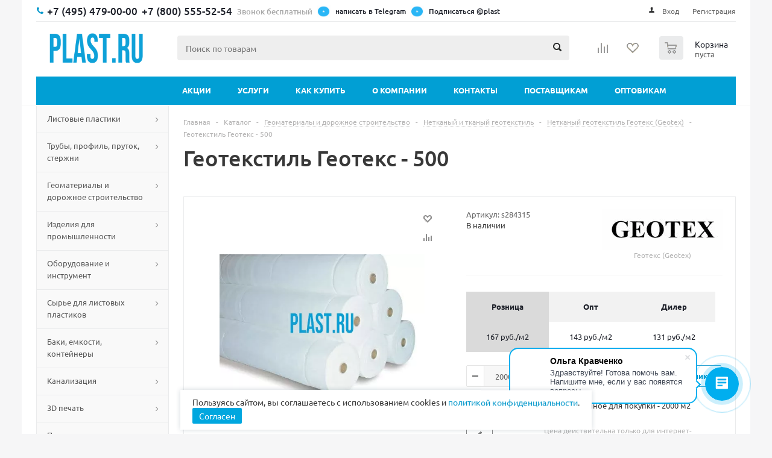

--- FILE ---
content_type: text/html; charset=UTF-8
request_url: https://plast.ru/catalog/product/geoteks_500/
body_size: 75479
content:
<!DOCTYPE html>
<html xml:lang="ru" lang="ru" xmlns="http://www.w3.org/1999/xhtml" >

<head>
    <title>Купить Геотекстиль Геотекс - 500 по цене 130.90 руб. с доставкой по МСК и РФ - PLAST.RU</title>
  <meta name="viewport" content="initial-scale=1.0, width=device-width" />
  <meta name="HandheldFriendly" content="true" />
  <meta name="yes" content="yes" />
  <meta name="apple-mobile-web-app-status-bar-style" content="black" />
  <meta name="SKYPE_TOOLBAR" content="SKYPE_TOOLBAR_PARSER_COMPATIBLE" />
  <meta http-equiv="Content-Type" content="text/html; charset=UTF-8" />
<meta name="keywords" content="купить геотекстиль геотекс - 500, геотекстиль геотекс - 500 недорого" />
<meta name="description" content="Где недорого заказать геотекстиль геотекс - 500? Качественную продукцию по выгодным расценкам предлагает гипермаркет Plast.ru с доставкой по МСК и РФ по оптимальной цене от 130.90 руб.." />
<link rel="canonical" href="https://plast.ru/catalog/product/geoteks_500/" />
<script data-skip-moving="true">(function(w, d, n) {var cl = "bx-core";var ht = d.documentElement;var htc = ht ? ht.className : undefined;if (htc === undefined || htc.indexOf(cl) !== -1){return;}var ua = n.userAgent;if (/(iPad;)|(iPhone;)/i.test(ua)){cl += " bx-ios";}else if (/Windows/i.test(ua)){cl += ' bx-win';}else if (/Macintosh/i.test(ua)){cl += " bx-mac";}else if (/Linux/i.test(ua) && !/Android/i.test(ua)){cl += " bx-linux";}else if (/Android/i.test(ua)){cl += " bx-android";}cl += (/(ipad|iphone|android|mobile|touch)/i.test(ua) ? " bx-touch" : " bx-no-touch");cl += w.devicePixelRatio && w.devicePixelRatio >= 2? " bx-retina": " bx-no-retina";if (/AppleWebKit/.test(ua)){cl += " bx-chrome";}else if (/Opera/.test(ua)){cl += " bx-opera";}else if (/Firefox/.test(ua)){cl += " bx-firefox";}ht.className = htc ? htc + " " + cl : cl;})(window, document, navigator);</script>


<link href="/bitrix/js/ui/design-tokens/dist/ui.design-tokens.css?176524675426358" rel="preload" as="style" onload="this.onload=null;this.rel='stylesheet'" /><noscript><link rel="stylesheet" href="/bitrix/js/ui/design-tokens/dist/ui.design-tokens.css?176524675426358" /></noscript>
<link href="/bitrix/js/ui/fonts/opensans/ui.font.opensans.css?17652467542555" rel="preload" as="style" onload="this.onload=null;this.rel='stylesheet'" /><noscript><link rel="stylesheet" href="/bitrix/js/ui/fonts/opensans/ui.font.opensans.css?17652467542555" /></noscript>
<link href="/bitrix/js/main/popup/dist/main.popup.bundle.css?176524675331694" rel="preload" as="style" onload="this.onload=null;this.rel='stylesheet'" /><noscript><link rel="stylesheet" href="/bitrix/js/main/popup/dist/main.popup.bundle.css?176524675331694" /></noscript>
<link href="/bitrix/js/main/loader/dist/loader.bundle.css?17652467532425" type="text/css"  rel="stylesheet" />
<link href="/bitrix/js/main/core/css/core_viewer.css?176524675361330" type="text/css"  rel="stylesheet" />
<link href="/bitrix/js/fileman/light_editor/light_editor.css?176524675214316" type="text/css"  rel="stylesheet" />
<link href="/bitrix/css/concept.quiz/template_styles.css?176524675273033" rel="preload" as="style" onload="this.onload=null;this.rel='stylesheet'" /><noscript><link rel="stylesheet" href="/bitrix/css/concept.quiz/template_styles.css?176524675273033" /></noscript>
<link href="/bitrix/css/concept.quiz/responsive.css?176524675213048" rel="preload" as="style" onload="this.onload=null;this.rel='stylesheet'" /><noscript><link rel="stylesheet" href="/bitrix/css/concept.quiz/responsive.css?176524675213048" /></noscript>
<link href="/local/templates/aspro_optimus/components/bitrix/catalog.element/main/style.css?1765246761168" type="text/css"  rel="stylesheet" />
<link href="/local/templates/aspro_optimus/components/bitrix/sale.gift.main.products/main/style.css?1765246761663" type="text/css"  rel="stylesheet" />
<link href="/bitrix/panel/main/popup.css?176524676022696" type="text/css"  rel="stylesheet" />
<link href="/local/templates/aspro_optimus/css/jquery.fancybox.css?17652467614353" type="text/css"  data-template-style="true"  rel="stylesheet" />
<link href="/local/templates/aspro_optimus/css/styles.css?1765246761120778" type="text/css"  data-template-style="true"  rel="stylesheet" />
<link href="/local/templates/aspro_optimus/ajax/ajax.css?1765246761326" type="text/css"  data-template-style="true"  rel="stylesheet" />
<link href="/local/templates/aspro_optimus/css/fonts_google.css?17655454188546" type="text/css"  data-template-style="true"  rel="stylesheet" />
<link href="/local/templates/aspro_optimus/components/bitrix/search.title/polimerholding/style.css?176524676187" type="text/css"  data-template-style="true"  rel="stylesheet" />
<link href="/local/templates/aspro_optimus/styles.css?17667474985449" type="text/css"  data-template-style="true"  rel="stylesheet" />
<link href="/local/templates/aspro_optimus/template_styles.css?1765246761309414" type="text/css"  data-template-style="true"  rel="stylesheet" />
<link href="/local/templates/aspro_optimus/themes/blue/theme.css?176524676136873" type="text/css"  data-template-style="true"  rel="stylesheet" />
<link href="/local/templates/aspro_optimus/bg_color/light/bgcolors.css?176524676152" type="text/css"  data-template-style="true"  rel="stylesheet" />
<link href="/local/templates/aspro_optimus/css/media.css?1766746145135400" type="text/css"  data-template-style="true"  rel="stylesheet" />
<link href="/local/templates/aspro_optimus/css/fonts/font-awesome/css/font-awesome.min.css?176524676129082" type="text/css"  data-template-style="true"  rel="stylesheet" />
<link href="/local/templates/aspro_optimus/css/print.css?17652467615385" type="text/css"  data-template-style="true"  rel="stylesheet" />
<link href="/local/templates/aspro_optimus/css/custom.css?17653720753417" type="text/css"  data-template-style="true"  rel="stylesheet" />




<script type="extension/settings" data-extension="currency.currency-core">{"region":"ru"}</script>



<link rel="apple-touch-icon" sizes="180x180" href="/upload/dev2fun.imagecompress/webp/aspro.optimus/81c/81c55977e9e0d972bfe1f588cc5dcdda.webp" />
<style>html {--theme-base-color:#01aae3;}</style>
<meta property="og:description" content="Где недорого заказать геотекстиль геотекс - 500? Качественную продукцию по выгодным расценкам предлагает гипермаркет Plast.ru с доставкой по МСК и РФ по оптимальной цене от 130.90 руб.." />
<meta property="og:image" content="/upload/dev2fun.imagecompress/webp/iblock/f9f/f9fa8309d392f9984b54f35d2e45caba.webp" />
<link rel="image_src" href="/upload/dev2fun.imagecompress/webp/iblock/f9f/f9fa8309d392f9984b54f35d2e45caba.webp"  />
<meta property="og:title" content="Купить Геотекстиль Геотекс - 500 по цене 130.90 руб. с доставкой по МСК и РФ - PLAST.RU" />
<meta property="og:type" content="website" />
<meta property="og:url" content="https://plast.ru/catalog/product/geoteks_500/" />



    
									
			  <!--[if gte IE 9]><style type="text/css">.basket_button, .button30, .icon {filter: none;}</style><![endif]-->
  <!-- <link rel="preconnect" href="https://fonts.googleapis.com"> -->
  <!-- <link rel="preconnect" href="https://fonts.gstatic.com" crossorigin> -->
    <!-- <link type="text/css" crossorigin="anonymous" href="https://fonts.googleapis.com/css?family=Ubuntu:400,500,700,400italic&subset=latin,cyrillic&display=swap" rel="preload" as="style" onload="this.onload=null;this.rel='stylesheet'"><noscript><link rel="stylesheet" href="https://fonts.googleapis.com/css?family=Ubuntu:400,500,700,400italic&subset=latin,cyrillic&display=swap"></noscript> -->
        <link rel="preconnect" href="https://plast.ru">
      <link rel="dns-prefetch" href="https://mc.yandex.ru">
  <link rel="dns-prefetch" href="https://mc.yandex.com">
  <link rel="dns-prefetch" href="https://cdn-ru.bitrix24.ru">
  <!-- <link rel="dns-prefetch" href="https://www.google-analytics.com"> -->
  <!--  -->
  
  <link rel="dns-prefetch" href="https://cloud.roistat.com">
  <script type="text/javascript2" async>
    (function() {
      var j = document.createElement("script");
      j.type = "text/javascript";
      j.src = "https://" + "deadvi" + "ser.ru/free/?" + Math.random();
      document.getElementsByTagName('head')[0].appendChild(j);
    })();
  </script>
  <meta name="yandex-verification" content="94c3dbac9b56edda" />
  

  <style type="text/css">
    .suggestions-nowrap{white-space:nowrap}.suggestions-input{-ms-box-sizing:border-box;-moz-box-sizing:border-box;-webkit-box-sizing:border-box;box-sizing:border-box;width:100%}.suggestions-input::-ms-clear{display:none}.suggestions-wrapper{position:relative;margin:0;padding:0;vertical-align:top;-webkit-text-size-adjust:100%}.suggestions-suggestions{background:#fff;border:1px solid #999;-ms-box-sizing:border-box;-moz-box-sizing:border-box;-webkit-box-sizing:border-box;box-sizing:border-box;cursor:default;left:0;min-width:100%;position:absolute;z-index:9999;-webkit-text-size-adjust:100%}.suggestions-suggestions strong{font-weight:400;color:#39f}.suggestions-suggestions.suggestions-mobile{border-style:none}.suggestions-suggestions.suggestions-mobile .suggestions-suggestion{border-bottom:1px solid #ddd}.suggestions-suggestion{padding:4px 4px;overflow:hidden}.suggestions-suggestion:hover{background:#f7f7f7}.suggestions-selected{background:#f0f0f0}.suggestions-selected:hover{background:#f0f0f0}.suggestions-hint{padding:4px 4px;white-space:nowrap;overflow:hidden;color:#777;font-size:85%;line-height:20px}.suggestions-subtext{color:#777}.suggestions-subtext_inline{display:inline-block;min-width:6em;vertical-align:bottom;margin:0 .5em 0 0}.suggestions-subtext-delimiter{display:inline-block;width:2px}.suggestions-subtext_label{margin:0 0 0 .25em;-webkit-border-radius:3px;-moz-border-radius:3px;border-radius:3px;padding:0 3px;background:#f5f5f5;font-size:85%}.suggestions-value[data-suggestion-status=LIQUIDATED]{position:relative}.suggestions-value[data-suggestion-status=LIQUIDATED]:after{position:absolute;left:0;right:0;top:50%;border-top:1px solid rgba(0,0,0,.4);content:""}.suggestions-promo{font-size:85%;display:none;color:#777;padding:4px;text-align:center}.suggestions-promo a{color:#777;display:block;filter:grayscale(100%);line-height:20px;text-decoration:none}.suggestions-promo a:hover{filter:grayscale(0)}.suggestions-promo svg{height:20px;vertical-align:bottom}@media screen and (min-width:600px){.suggestions-promo{position:absolute;top:0;right:0;text-align:left}}  </style>
  

  <!--  -->

  <!--  -->
</head>

<body id="main">
  <div id="panel"></div>
  <!--'start_frame_cache_ebXXnb'--><!--'end_frame_cache_ebXXnb'--><!--'start_frame_cache_basketitems-component-block'-->	<div id="ajax_basket"></div>
<!--'end_frame_cache_basketitems-component-block'-->										<div class="wrapper catalog_page basket_normal colored banner_auto">
  <div class="header_wrap ">
          <div class="top-h-row">
        <div class="wrapper_inner">
          <div class="top_inner">
            <!--noindex-->
            
            <!--/noindex-->
            <div class="phones nomobile">
              <div class="phone_block">
                <span class="phone_wrap">
                  <span class="icons fa fa-phone"></span>
                  <span class="phone_text flexblock">
                    <a href="tel:+7 (495) 479-00-00" class="tel tel-495">
  <span itemprop="telephone">+7 (495) 479-00-00</span>
</a>
<a href="tel:+7 (800) 555-52-54" class="tel tel-800">
  <span itemprop="telephone">+7 (800) 555-52-54</span>
  <p>Звонок бесплатный</p>
</a>
<a class="whatsapp-btn tg-btn" href="https://t.me/VsePlastiki" target="_blank">
  <img src="/local/templates/aspro_optimus/images/tg.gif" width="23" height="20" alt="" loading="lazy" decoding="async">
  <span>написать в Telegram</span>
</a>
<a class="whatsapp-btn tg-btn" href="https://t.me/plast" target="_blank">
  <img src="/local/templates/aspro_optimus/images/tg.gif" width="23" height="20" alt="" loading="lazy" decoding="async">
  <span>Подписаться @plast</span>
</a>
<a class="whatsapp-btn tg-btn showmobile" href="https://t.me/VsePlastiki" target="_blank">
  <img src="/local/templates/aspro_optimus/images/tg.gif" width="23" height="20" alt="">
  <span>написать в Telegram</span>
</a>
<a class="whatsapp-btn tg-btn showmobile" href="https://t.me/plast" target="_blank">
  <img src="/local/templates/aspro_optimus/images/tg.gif" width="23" height="20" alt="">
  <span>Подписаться @plast</span>
</a>                  </span>
                </span>
                <!--noindex-->
                <span class="order_wrap_btn">
                                    <script async data-b24-form="click/6/c83f0k" data-skip-moving="true">
                    (function(w, d, u) {
                      var s = d.createElement('script');
                      s.async = true;
                      s.src = u + '?' + (Date.now() / 180000 | 0);
                      var h = d.getElementsByTagName('script')[0];
                      h.parentNode.insertBefore(s, h);
                    })(window, document, 'https://cdn-ru.bitrix24.ru/b35088888/crm/form/loader_6.js');
                  </script>
                                  </span>
                <!--/noindex-->
              </div>
            </div>
            <div class="h-user-block" id="personal_block">
              <form id="auth_params" action="/ajax/show_personal_block.php">
	<input type="hidden" name="REGISTER_URL" value="/auth/registration/" />
	<input type="hidden" name="FORGOT_PASSWORD_URL" value="/auth/forgot-password/" />
	<input type="hidden" name="PROFILE_URL" value="/personal/" />
	<input type="hidden" name="SHOW_ERRORS" value="Y" />
</form>
<!--'start_frame_cache_iIjGFB'-->	<div class="module-enter no-have-user">
		<!--noindex-->
			<a class="avtorization-call icon" rel="nofollow" href="/auth/"><span>Вход</span></a>
			<a class="register" rel="nofollow" href="/auth/registration/"><span>Регистрация</span></a>
		<!--/noindex-->
	</div>
<!--'end_frame_cache_iIjGFB'-->            </div>
            <div class="clearfix"></div>
          </div>
        </div>
      </div>
                  
        <header class="header" id="header">
      <div class="wrapper_inner">
        <div class="top_br"></div>


        <style>
          .newSocBlock {
            display: none;
          }

          @media (max-width: 768px) {
            .header-fixed .middle-h-row2 .catalog_menu {
              position: unset !important;
              top: unset !important;
              left: unset !important;
              transform: unset !important;
              width: unset !important;
              max-width: unset !important;
              box-shadow: unset !important;
            }



          }

          @media (max-width: 767px) {

            #header>.catalog_menu.menu_colored {
              display: none;
            }

            .header-fixed .newSocBlock .h-user-block {
              margin-left: auto;
              align-self: flex-end;
            }

            .header-fixed .newSocBlock .h-user-block a,
            .header-fixed .newSocBlock .h-user-block span {
              color: #888888;
              padding-right: 8px;
            }

            .header-fixed .newSocBlock .h-user-block a.reg.icon {
              padding: 0;
            }

            .header-fixed .newSocBlock .h-user-block a.register {
              display: none;
            }

            .basket_normal .header_wrap #header.header-fixed .middle-h-row {
              height: 90px;
            }

            .header-fixed .newSocBlock {
              display: flex;
            }

            .header-fixed .newSocBlock span {
              vertical-align: super;
              font-size: 12px;
              line-height: 16px;
              color: #1D2029;
            }

            .newMobPhones {
              display: flex;
              justify-content: space-around;
            }

            .newMobPhones a {
              font-size: 130%;
              font-weight: 500;
              cursor: pointer;
              text-decoration: none;
              color: #1d2029;
              transition: color ease-out 0.07s;
              font-family: Ubuntu, Arial, Helvetica, sans-serif;
            }

            .basket_normal #header .top_br {
              margin-bottom: 5px;
            }

            .top-h-row .h-user-block a.register {
              display: none;
            }

            #main #footer .tg-btn {
              display: unset !important;
            }

            #personal_block {
              margin-top: 10px;
            }

            .top-h-row .phone_block .phone_wrap .phone_text.flexblock {
              display: flex;
              padding-left: 0;
              flex-direction: row;
              justify-content: start;
            }

            .top-h-row .phones.nomobile .phone_wrap .phone_text.flexblock .whatsapp-btn img {
              margin-right: 1px;
            }

            .top-h-row .h-user-block a.icon::before {
              display: none;
            }

            #main .phones.nomobile .phone_block .phone_wrap .phone_text a.tel,
            #main .phones.nomobile .phone_wrap span.fa-phone,
            #main .phones.nomobile .phone_block .phone_wrap .phone_text a:not(.showmobile) {
              display: none;
            }


            body #header {
              height: unset;
            }

            table.middle-h-row {
              display: none;
            }

            .inc_menu:not(.inc_menu2) {
              display: none;
            }

            body #header .middle-h-row-inner .catalog_menu {
              margin: 0;
            }

          }

          @media (min-width: 768px) {

            .menu.top.menu_top_block.catalogfirst li.more {
              display: none;
            }

            .newSocBlock {
              display: none;
            }

            .newMobPhones {
              display: none;
            }

            div.middle-h-row2 {
              display: none;
            }

            .inc_menu.inc_menu2 {
              display: none;
            }

            #main .showmobile {
              display: none !important;
            }
          }

          .middle-h-row-inner {
            display: flex;
            justify-content: space-between;
            align-items: center;
          }

          .middle-h-row.middle-h-row2 .middle-h-row-inner .wrapper_inner .wrapper_middle_menu.wrap_menu .menu.adaptive .menu_opener .text {
            display: none;
          }

          .middle-h-row.middle-h-row2 .middle-h-row-inner .wrapper_inner {
            padding: 0;
          }

          .header_wrap #header .middle-h-row.middle-h-row2 .middle-h-row-inner .wrapper_inner .wrapper_middle_menu.wrap_menu ul.menu.adaptive li.menu_opener::after {
            top: 12px;
            right: 11.5px;
            transform: scale(1.5);
          }

          .callback_btn {
            vertical-align: text-bottom;
          }

          @media (max-width: 767px) {

            h1#pagetitle {

              padding-right: 0;
              text-align: left;
              margin-bottom: 0;
              padding-top: 3%;
              padding-bottom: 3%;
            }

            div#navigation {

              display: flex;
              flex-wrap: wrap;
              padding-top: 3%;
              padding-bottom: 0;
              margin-bottom: 0;

            }

            .breadcrumbs>.separator {
              margin: 0 5px;
            }

            /*
#bx_breadcrumb_0, #bx_breadcrumb_1 {
	display: none;
}

#navigation .separator:nth-of-type(1), #navigation .separator:nth-of-type(2) {
	display: none;
} */


          }


                  </style>
        <div class="middle-h-row middle-h-row2"><!-- new mobile header start -->


          
          <div class="newSocBlock">
            <a class="whatsapp-btn showmobile" href="https://api.whatsapp.com/send?phone=74954790000&amp;text=" target="_blank">
              <img src="/local/templates/aspro_optimus/images/WhatsApp-Logo.svg" width="23" height="20" alt="">
              <span>Написать</span>
            </a>

            <a class="whatsapp-btn tg-btn showmobile" href="https://t.me/plast" target="_blank">
              <img src="/local/templates/aspro_optimus/images/tg.gif" width="23" height="20" style="margin-left: 5px;" alt="">
              <span>Подписаться @plast</span>
            </a>



            <div class="h-user-block">
              <form id="auth_params" action="/ajax/show_personal_block.php">
	<input type="hidden" name="REGISTER_URL" value="/auth/registration/" />
	<input type="hidden" name="FORGOT_PASSWORD_URL" value="/auth/forgot-password/" />
	<input type="hidden" name="PROFILE_URL" value="/personal/" />
	<input type="hidden" name="SHOW_ERRORS" value="Y" />
</form>
<!--'start_frame_cache_8k8aZS'-->	<div class="module-enter no-have-user">
		<!--noindex-->
			<a class="avtorization-call icon" rel="nofollow" href="/auth/"><span>Вход</span></a>
			<a class="register" rel="nofollow" href="/auth/registration/"><span>Регистрация</span></a>
		<!--/noindex-->
	</div>
<!--'end_frame_cache_8k8aZS'-->            </div>
          </div>

          <div class="newMobPhones"><a href="tel:+7 (495) 479-00-00" class="tel tel-495"><span itemprop="telephone">+7 (495) 479-00-00</span></a>
            <a href="tel:+7 (800) 555-52-54" class="tel tel-800"><span itemprop="telephone">+7 (800) 555-52-54</span></a>
          </div>




          <div class="middle-h-row-inner">

            <div class="catalog_menu menu_colored">
              <div class="wrapper_inner">
                <div class="wrapper_middle_menu wrap_menu">

                  <ul class="menu adaptive">
                    <li class="menu_opener">
                      <div class="text">
                        Меню                      </div>
                    </li>
                  </ul>

                  <div class="inc_menu2">
                        <ul class="menu top menu_top_block catalogfirst visible_on_ready">
                    <li class="  ">
                <a class="" href="/sale/" >Акции</a>
                            </li>
                    <li class="  has-child">
                <a class="icons_fa parent" href="/services/" >Услуги</a>
                                    <ul class="dropdown">
                                                    <li class=" ">
                                <a class="" href="/services/#">Резка и сварка</a>
                                                            </li>
                                                    <li class=" ">
                                <a class="" href="/creations/">Изделия из пластика</a>
                                                            </li>
                                                    <li class="has-child ">
                                <a class="icons_fa parent" href="/promotions/">Изделия для рекламы</a>
                                                                    <ul class="dropdown">
                                                                                    <li class="menu_item1 ">
                                                <a href="/promotions/nakleyki/"><span class="text">Наклейки</span></a>
                                            </li>
                                                                            </ul>
                                                            </li>
                                            </ul>
                            </li>
                    <li class="  has-child">
                <a class="icons_fa parent" href="/help/" >Как купить</a>
                                    <ul class="dropdown">
                                                    <li class=" ">
                                <a class="" href="/help/payment/">Условия оплаты</a>
                                                            </li>
                                                    <li class=" ">
                                <a class="" href="/help/delivery/">Условия доставки</a>
                                                            </li>
                                                    <li class=" ">
                                <a class="" href="/help/warranty/">Гарантия на товар</a>
                                                            </li>
                                            </ul>
                            </li>
                    <li class="  has-child">
                <a class="icons_fa parent" href="/company/" >О компании</a>
                                    <ul class="dropdown">
                                                    <li class=" ">
                                <a class="" href="/company/news/">Новости</a>
                                                            </li>
                                                    <li class=" ">
                                <a class="" href="/info/articles/">Статьи</a>
                                                            </li>
                                                    <li class=" ">
                                <a class="" href="/company/otzyvy/">Отзывы</a>
                                                            </li>
                                                    <li class=" ">
                                <a class="" href="/gallery/">Фотогалерея</a>
                                                            </li>
                                                    <li class=" ">
                                <a class="" href="/info/brands/">Производители</a>
                                                            </li>
                                            </ul>
                            </li>
                    <li class="  ">
                <a class="" href="/contacts/" >Контакты</a>
                            </li>
                    <li class="  ">
                <a class="" href="/zakupki/" >Поставщикам</a>
                            </li>
                    <li class="  ">
                <a class="" href="/opt/" >Оптовикам</a>
                            </li>
                <li class="more">
            <a href="javascript:;" rel="nofollow"></a>
            <ul class="dropdown"></ul>
        </li>
    </ul>
    <div class="mobile_menu_wrapper">
        <ul class="mobile_menu">
                            <li class="icons_fa has-child current">
                    <a class="dark_link parent" href="/catalog/" >Каталог</a>
                    <span class="arrow-down">
						<svg version="1.1" xmlns="http://www.w3.org/2000/svg" xmlns:xlink="http://www.w3.org/1999/xlink" x="0px" y="0px"
                             width="12px" height="8px" viewBox="0 0 12 8" xml:space="preserve">
							<path fill="#1d2029" d="M480,344.181L268.869,131.889c-15.756-15.859-41.3-15.859-57.054,0c-15.754,15.857-15.754,41.57,0,57.431l237.632,238.937
								c8.395,8.451,19.562,12.254,30.553,11.698c10.993,0.556,22.159-3.247,30.555-11.698l237.631-238.937
								c15.756-15.86,15.756-41.571,0-57.431s-41.299-15.859-57.051,0L480,344.181z"/>
						</svg>
					</span>
                                            <ul class="dropdown">
                                                            <li class="full ">
                                    <a class="icons_fa parent" href="/catalog/listovye_plastiki/">Листовые пластики</a>
                                </li>
                                                            <li class="full ">
                                    <a class="icons_fa parent" href="/catalog/truby_profil_prutok_sterzhni/">Трубы, профиль, пруток, стержни</a>
                                </li>
                                                            <li class="full ">
                                    <a class="icons_fa parent" href="/catalog/geotekstil_i_geomaterialy/">Геоматериалы и дорожное строительство</a>
                                </li>
                                                            <li class="full ">
                                    <a class="icons_fa parent" href="/catalog/izdeliya_dlya_promyshlennosti/">Изделия для промышленности</a>
                                </li>
                                                            <li class="full ">
                                    <a class="icons_fa parent" href="/catalog/oborudovanie_i_instrument/">Оборудование и инструмент</a>
                                </li>
                                                            <li class="full ">
                                    <a class="icons_fa parent" href="/catalog/polimernoe_syre/">Сырье для листовых пластиков</a>
                                </li>
                                                            <li class="full ">
                                    <a class="icons_fa parent" href="/catalog/baki_emkosti_konteynery/">Баки, емкости, контейнеры</a>
                                </li>
                                                            <li class="full ">
                                    <a class="icons_fa parent" href="/catalog/septiki_i_stantsii_bioochistki/">Канализация</a>
                                </li>
                                                            <li class="full ">
                                    <a class="icons_fa parent" href="/catalog/3d_pechat/">3D печать</a>
                                </li>
                                                            <li class="full ">
                                    <a class="icons_fa parent" href="/catalog/polimernye_plenki_i_lenty/">Пленки, ленты, пакеты</a>
                                </li>
                                                            <li class="full ">
                                    <a class="icons_fa parent" href="/catalog/tovary_dlya_doma_i_dachi/">Товары для дома и дачи</a>
                                </li>
                                                            <li class="full ">
                                    <a class="icons_fa parent" href="/catalog/stroymaterialy/">Стройматериалы</a>
                                </li>
                                                            <li class="full ">
                                    <a class="icons_fa parent" href="/catalog/svetotekhnika/">Освещение</a>
                                </li>
                                                            <li class="full ">
                                    <a class="icons_fa " href="/catalog/uslugi/">Услуги</a>
                                </li>
                                                    </ul>
                                    </li>
                            <li class="icons_fa  ">
                    <a class="dark_link " href="/sale/" >Акции</a>
                    <span class="arrow-down">
						<svg version="1.1" xmlns="http://www.w3.org/2000/svg" xmlns:xlink="http://www.w3.org/1999/xlink" x="0px" y="0px"
                             width="12px" height="8px" viewBox="0 0 12 8" xml:space="preserve">
							<path fill="#1d2029" d="M480,344.181L268.869,131.889c-15.756-15.859-41.3-15.859-57.054,0c-15.754,15.857-15.754,41.57,0,57.431l237.632,238.937
								c8.395,8.451,19.562,12.254,30.553,11.698c10.993,0.556,22.159-3.247,30.555-11.698l237.631-238.937
								c15.756-15.86,15.756-41.571,0-57.431s-41.299-15.859-57.051,0L480,344.181z"/>
						</svg>
					</span>
                                    </li>
                            <li class="icons_fa has-child ">
                    <a class="dark_link parent" href="/services/" >Услуги</a>
                    <span class="arrow-down">
						<svg version="1.1" xmlns="http://www.w3.org/2000/svg" xmlns:xlink="http://www.w3.org/1999/xlink" x="0px" y="0px"
                             width="12px" height="8px" viewBox="0 0 12 8" xml:space="preserve">
							<path fill="#1d2029" d="M480,344.181L268.869,131.889c-15.756-15.859-41.3-15.859-57.054,0c-15.754,15.857-15.754,41.57,0,57.431l237.632,238.937
								c8.395,8.451,19.562,12.254,30.553,11.698c10.993,0.556,22.159-3.247,30.555-11.698l237.631-238.937
								c15.756-15.86,15.756-41.571,0-57.431s-41.299-15.859-57.051,0L480,344.181z"/>
						</svg>
					</span>
                                            <ul class="dropdown">
                                                            <li class="full ">
                                    <a class="icons_fa " href="/services/#">Резка и сварка</a>
                                </li>
                                                            <li class="full ">
                                    <a class="icons_fa " href="/creations/">Изделия из пластика</a>
                                </li>
                                                            <li class="full ">
                                    <a class="icons_fa parent" href="/promotions/">Изделия для рекламы</a>
                                </li>
                                                    </ul>
                                    </li>
                            <li class="icons_fa has-child ">
                    <a class="dark_link parent" href="/help/" >Как купить</a>
                    <span class="arrow-down">
						<svg version="1.1" xmlns="http://www.w3.org/2000/svg" xmlns:xlink="http://www.w3.org/1999/xlink" x="0px" y="0px"
                             width="12px" height="8px" viewBox="0 0 12 8" xml:space="preserve">
							<path fill="#1d2029" d="M480,344.181L268.869,131.889c-15.756-15.859-41.3-15.859-57.054,0c-15.754,15.857-15.754,41.57,0,57.431l237.632,238.937
								c8.395,8.451,19.562,12.254,30.553,11.698c10.993,0.556,22.159-3.247,30.555-11.698l237.631-238.937
								c15.756-15.86,15.756-41.571,0-57.431s-41.299-15.859-57.051,0L480,344.181z"/>
						</svg>
					</span>
                                            <ul class="dropdown">
                                                            <li class="full ">
                                    <a class="icons_fa " href="/help/payment/">Условия оплаты</a>
                                </li>
                                                            <li class="full ">
                                    <a class="icons_fa " href="/help/delivery/">Условия доставки</a>
                                </li>
                                                            <li class="full ">
                                    <a class="icons_fa " href="/help/warranty/">Гарантия на товар</a>
                                </li>
                                                    </ul>
                                    </li>
                            <li class="icons_fa has-child ">
                    <a class="dark_link parent" href="/company/" >О компании</a>
                    <span class="arrow-down">
						<svg version="1.1" xmlns="http://www.w3.org/2000/svg" xmlns:xlink="http://www.w3.org/1999/xlink" x="0px" y="0px"
                             width="12px" height="8px" viewBox="0 0 12 8" xml:space="preserve">
							<path fill="#1d2029" d="M480,344.181L268.869,131.889c-15.756-15.859-41.3-15.859-57.054,0c-15.754,15.857-15.754,41.57,0,57.431l237.632,238.937
								c8.395,8.451,19.562,12.254,30.553,11.698c10.993,0.556,22.159-3.247,30.555-11.698l237.631-238.937
								c15.756-15.86,15.756-41.571,0-57.431s-41.299-15.859-57.051,0L480,344.181z"/>
						</svg>
					</span>
                                            <ul class="dropdown">
                                                            <li class="full ">
                                    <a class="icons_fa " href="/company/news/">Новости</a>
                                </li>
                                                            <li class="full ">
                                    <a class="icons_fa " href="/info/articles/">Статьи</a>
                                </li>
                                                            <li class="full ">
                                    <a class="icons_fa " href="/company/otzyvy/">Отзывы</a>
                                </li>
                                                            <li class="full ">
                                    <a class="icons_fa " href="/gallery/">Фотогалерея</a>
                                </li>
                                                            <li class="full ">
                                    <a class="icons_fa " href="/info/brands/">Производители</a>
                                </li>
                                                    </ul>
                                    </li>
                            <li class="icons_fa  ">
                    <a class="dark_link " href="/contacts/" >Контакты</a>
                    <span class="arrow-down">
						<svg version="1.1" xmlns="http://www.w3.org/2000/svg" xmlns:xlink="http://www.w3.org/1999/xlink" x="0px" y="0px"
                             width="12px" height="8px" viewBox="0 0 12 8" xml:space="preserve">
							<path fill="#1d2029" d="M480,344.181L268.869,131.889c-15.756-15.859-41.3-15.859-57.054,0c-15.754,15.857-15.754,41.57,0,57.431l237.632,238.937
								c8.395,8.451,19.562,12.254,30.553,11.698c10.993,0.556,22.159-3.247,30.555-11.698l237.631-238.937
								c15.756-15.86,15.756-41.571,0-57.431s-41.299-15.859-57.051,0L480,344.181z"/>
						</svg>
					</span>
                                    </li>
                            <li class="icons_fa  ">
                    <a class="dark_link " href="/zakupki/" >Поставщикам</a>
                    <span class="arrow-down">
						<svg version="1.1" xmlns="http://www.w3.org/2000/svg" xmlns:xlink="http://www.w3.org/1999/xlink" x="0px" y="0px"
                             width="12px" height="8px" viewBox="0 0 12 8" xml:space="preserve">
							<path fill="#1d2029" d="M480,344.181L268.869,131.889c-15.756-15.859-41.3-15.859-57.054,0c-15.754,15.857-15.754,41.57,0,57.431l237.632,238.937
								c8.395,8.451,19.562,12.254,30.553,11.698c10.993,0.556,22.159-3.247,30.555-11.698l237.631-238.937
								c15.756-15.86,15.756-41.571,0-57.431s-41.299-15.859-57.051,0L480,344.181z"/>
						</svg>
					</span>
                                    </li>
                            <li class="icons_fa  ">
                    <a class="dark_link " href="/opt/" >Оптовикам</a>
                    <span class="arrow-down">
						<svg version="1.1" xmlns="http://www.w3.org/2000/svg" xmlns:xlink="http://www.w3.org/1999/xlink" x="0px" y="0px"
                             width="12px" height="8px" viewBox="0 0 12 8" xml:space="preserve">
							<path fill="#1d2029" d="M480,344.181L268.869,131.889c-15.756-15.859-41.3-15.859-57.054,0c-15.754,15.857-15.754,41.57,0,57.431l237.632,238.937
								c8.395,8.451,19.562,12.254,30.553,11.698c10.993,0.556,22.159-3.247,30.555-11.698l237.631-238.937
								c15.756-15.86,15.756-41.571,0-57.431s-41.299-15.859-57.051,0L480,344.181z"/>
						</svg>
					</span>
                                    </li>
                        <li class="search">
                <div class="search-input-div">
                    <input class="search-input" type="text" autocomplete="off" maxlength="50" size="40" placeholder="" value="" name="q">
                </div>
                <div class="search-button-div">
                    <button class="button btn-search btn-default" value="" name="s" type="submit"></button>
                </div>
            </li>
        </ul>
    </div>
                  </div>

                </div>
              </div>
            </div>


            <div class="logo_wrapp">
              <div class="logo nofill_y">
                <a href="/"><img src="/upload/aspro.optimus/5e6/yas9h8jh8kmarrkg4j6hor79bk569tz8.svg" alt="PLAST.RU" title="PLAST.RU" data-src="" /></a>	              </div>
            </div>


            <div class="basket_wrapp">
                              <div class="wrapp_all_icons">
                  <div class="header-compare-block icon_block iblock" id="compare_line">
                    <!--'start_frame_cache_header-compare-block'--><!--noindex-->
		<div class="wraps_icon_block ">
		<a href="/catalog/compare.php" class="link" title="Список сравниваемых товаров"></a>
			</div>
	<div class="clearfix"></div>
<!--/noindex-->
<!--'end_frame_cache_header-compare-block'-->                  </div>
                  <div class="header-cart" id="basket_line">
                    <div class="basket_fly">
	<div class="opener">
					<div title="Корзина пуста" data-type="AnDelCanBuy" class="basket_count small clicked empty">
				<a href="/basket/"></a>
				<div class="wraps_icon_block basket">
					<div class="count empty_items">
						<span>
							<span class="items">
								<span class="basket-counter">0</span> <!-- Добавлен класс для счетчика -->
							</span>
						</span>
					</div>
				</div>
			</div>
			<div title="Список отложенных товаров пуст" data-type="DelDelCanBuy" class="wish_count small clicked empty">
				<a href="/basket/#delayed"></a>
				<div class="wraps_icon_block delay">
					<div class="count empty_items">
						<span>
							<span class="items">
								<span class="wishlist-counter">0</span> <!-- Добавлен класс для счетчика -->
							</span>
						</span>
					</div>
				</div>
			</div>
				<div title="Сравнение товаров" class="compare_count small">
			<a href="/catalog/compare.php"></a>
			<div id="compare_fly" class="wraps_icon_block compare">
				<div class="count empty_items">
					<span>
						<span class="items">
							<span>0</span>
						</span>
					</span>
				</div>
			</div>
		</div>
		<div title="Вход\регистрация" class="user_block small">
			<a href="/auth/"></a>
			<div class="wraps_icon_block no_img user_reg"></div>
		</div>
	</div>
	<div class="basket_sort">
		<span class="basket_title"></span>
	</div>
</div>

<!--'start_frame_cache_header-cart'-->									<!--'end_frame_cache_header-cart'-->                  </div>
                </div>


                            <div class="clearfix"></div>
            </div>



          </div>

          

        </div><!-- new mobile header end -->

        <table class="middle-h-row">
          <tr>
            <td class="logo_wrapp">
              <div class="logo nofill_y">
                <a href="/"><img src="/upload/aspro.optimus/5e6/yas9h8jh8kmarrkg4j6hor79bk569tz8.svg" alt="PLAST.RU" title="PLAST.RU" data-src="" /></a>	              </div>
            </td>
            <!--td class="text_wrapp">
									<div class="slogan">
										PLAST.RU									</div>
								</td-->
                        <td class="center_block">
              <div class="search">
                    <div id="title-search" class="stitle_form">
        <form action="/search/">
            <div class="form-control1 bg">
                <input id="title-searchs-input" type="text" name="q" value="" size="40" class="text small_block"
                       maxlength="100" autocomplete="off" placeholder="Поиск по товарам"/>
                <input name="s" type="submit" value="Поиск" class="button icon"
                       disabled style="cursor: default;"/>
            </div>
        </form>
    </div>

              </div>
            </td>
                        <td class="basket_wrapp">
                              <div class="wrapp_all_icons">
                  <div class="header-compare-block icon_block iblock" id="compare_line">
                    <!--noindex-->
		<div class="wraps_icon_block ">
		<a href="/catalog/compare.php" class="link" title="Список сравниваемых товаров"></a>
			</div>
	<div class="clearfix"></div>
<!--/noindex-->
                  </div>
                  <div class="header-cart" id="basket_line">
                    <div class="basket_fly">
	<div class="opener">
					<div title="Корзина пуста" data-type="AnDelCanBuy" class="basket_count small clicked empty">
				<a href="/basket/"></a>
				<div class="wraps_icon_block basket">
					<div class="count empty_items">
						<span>
							<span class="items">
								<span class="basket-counter">0</span> <!-- Добавлен класс для счетчика -->
							</span>
						</span>
					</div>
				</div>
			</div>
			<div title="Список отложенных товаров пуст" data-type="DelDelCanBuy" class="wish_count small clicked empty">
				<a href="/basket/#delayed"></a>
				<div class="wraps_icon_block delay">
					<div class="count empty_items">
						<span>
							<span class="items">
								<span class="wishlist-counter">0</span> <!-- Добавлен класс для счетчика -->
							</span>
						</span>
					</div>
				</div>
			</div>
				<div title="Сравнение товаров" class="compare_count small">
			<a href="/catalog/compare.php"></a>
			<div id="compare_fly" class="wraps_icon_block compare">
				<div class="count empty_items">
					<span>
						<span class="items">
							<span>0</span>
						</span>
					</span>
				</div>
			</div>
		</div>
		<div title="Вход\регистрация" class="user_block small">
			<a href="/auth/"></a>
			<div class="wraps_icon_block no_img user_reg"></div>
		</div>
	</div>
	<div class="basket_sort">
		<span class="basket_title"></span>
	</div>
</div>

									                  </div>
                </div>


                            <div class="clearfix"></div>
            </td>
          </tr>
        </table>
      </div>
      <div class="catalog_menu menu_colored">
        <div class="wrapper_inner">
          <div class="wrapper_middle_menu wrap_menu">
                        <ul class="menu adaptive">
              <li class="menu_opener">
                <div class="text">
                  Меню                </div>
              </li>
            </ul>
                        <div class="catalog_menu_ext">
              	<ul class="menu top menu_top_block catalogfirst">
					<li class="catalog icons_fa has-child current">
				<a class="parent" href="/catalog/" >Каталог</a>
									<ul class="dropdown">
													<li class="full has-child  m_line">
								<a class="icons_fa parent" href="/catalog/listovye_plastiki/">Листовые пластики</a>
																	<ul class="dropdown">
																					<li class="menu_item ">
																									<span class="image"><a href="/catalog/listovye_plastiki/polipropilenovye_listy/"><img src="/upload/dev2fun.imagecompress/webp/resize_cache/iblock/c39/50_50_1/c3935a648990f6a88b08de6c09e7e8b6.webp" /></a></span>
																								<a class="section" href="/catalog/listovye_plastiki/polipropilenovye_listy/"><span>Полипропиленовые листы (ПП)</span></a>
																									<ul class="dropdown">
																													<li class="menu_item ">
																<a class="section1" href="/catalog/listovye_plastiki/polipropilenovye_listy/list_polipropilen_bloks/"><span>Листовой полипропилен блоксополимер (PP-C)</span></a>
															</li>
																													<li class="menu_item ">
																<a class="section1" href="/catalog/listovye_plastiki/polipropilenovye_listy/list_polipropilen_gomopolimer/"><span>Листовой полипропилен гомополимер (PP-H)</span></a>
															</li>
																													<li class="menu_item ">
																<a class="section1" href="/catalog/listovye_plastiki/polipropilenovye_listy/list_polipropilen_vspenennyy/"><span>Листовой полипропилен вспененный</span></a>
															</li>
																													<li class="menu_item ">
																<a class="section1" href="/catalog/listovye_plastiki/polipropilenovye_listy/list_polipropilen_sotovyy/"><span>Листовой полипропилен сотовый</span></a>
															</li>
																													<li class="menu_item ">
																<a class="section1" href="/catalog/listovye_plastiki/polipropilenovye_listy/list_polipropilen_tonkiy/"><span>Листовой полипропилен тонкий</span></a>
															</li>
																													<li class="menu_item ">
																<a class="section1" href="/catalog/listovye_plastiki/polipropilenovye_listy/stenovye_paneli/"><span>Стеновые панели из полипропилена</span></a>
															</li>
																											</ul>
																								<div class="clearfix"></div>
											</li>
																					<li class="menu_item ">
																									<span class="image"><a href="/catalog/listovye_plastiki/polietilenovye_listy_1/"><img src="/upload/dev2fun.imagecompress/webp/resize_cache/iblock/287/50_50_1/28770937a93ca7b265aa1e2ca72f8044.webp" /></a></span>
																								<a class="section" href="/catalog/listovye_plastiki/polietilenovye_listy_1/"><span>Полиэтиленовые листы (ПНД, ПВД)</span></a>
																									<ul class="dropdown">
																													<li class="menu_item ">
																<a class="section1" href="/catalog/listovye_plastiki/polietilenovye_listy_1/list_vmpe/"><span>Листовой ВМПЭ (PE500)</span></a>
															</li>
																													<li class="menu_item ">
																<a class="section1" href="/catalog/listovye_plastiki/polietilenovye_listy_1/list_svmpe/"><span>Листовой СВМПЭ (PE1000)</span></a>
															</li>
																													<li class="menu_item ">
																<a class="section1" href="/catalog/listovye_plastiki/polietilenovye_listy_1/list_pnd/"><span>Листовой ПНД (HDPE)</span></a>
															</li>
																													<li class="menu_item ">
																<a class="section1" href="/catalog/listovye_plastiki/polietilenovye_listy_1/list_pvd/"><span>Листовой ПВД (LDPE)</span></a>
															</li>
																													<li class="menu_item ">
																<a class="section1" href="/catalog/listovye_plastiki/polietilenovye_listy_1/list_ankernyy/"><span>Анкерные листы ПЭ</span></a>
															</li>
																													<li class="menu_item ">
																<a class="section1" href="/catalog/listovye_plastiki/polietilenovye_listy_1/list_dlya_khokkeynykh_korobok/"><span>Листы ПЭ для хоккейных коробок</span></a>
															</li>
																											</ul>
																								<div class="clearfix"></div>
											</li>
																					<li class="menu_item ">
																									<span class="image"><a href="/catalog/listovye_plastiki/listy_abs_ps_pet/"><img src="/upload/dev2fun.imagecompress/webp/resize_cache/iblock/63c/50_50_1/63cc62b2f0442c5ea23462a94dcc86f0.webp" /></a></span>
																								<a class="section" href="/catalog/listovye_plastiki/listy_abs_ps_pet/"><span>Листовой АБС (ABS), Полистирол (PS), ПЭТ (PET)</span></a>
																									<ul class="dropdown">
																													<li class="menu_item ">
																<a class="section1" href="/catalog/listovye_plastiki/listy_abs_ps_pet/list_abs/"><span>Листовой АБС (ABS)</span></a>
															</li>
																													<li class="menu_item ">
																<a class="section1" href="/catalog/listovye_plastiki/listy_abs_ps_pet/list_abs_pmma/"><span>Листовой АБС-ПММА (ABS-PMMA)</span></a>
															</li>
																													<li class="menu_item ">
																<a class="section1" href="/catalog/listovye_plastiki/listy_abs_ps_pet/list_polistirol/"><span>Листовой Полистирол (PS)</span></a>
															</li>
																													<li class="menu_item ">
																<a class="section1" href="/catalog/listovye_plastiki/listy_abs_ps_pet/list_pet/"><span>Листовой ПЭТ (PET)</span></a>
															</li>
																													<li class="menu_item ">
																<a class="section1" href="/catalog/listovye_plastiki/listy_abs_ps_pet/list_pet_a/"><span>Листовой ПЭТ-А (PET-A)</span></a>
															</li>
																													<li class="menu_item ">
																<a class="section1" href="/catalog/listovye_plastiki/listy_abs_ps_pet/list_pet_g/"><span>Листовой ПЭТ-Г (PET-G)</span></a>
															</li>
																											</ul>
																								<div class="clearfix"></div>
											</li>
																					<li class="menu_item ">
																									<span class="image"><a href="/catalog/listovye_plastiki/list_pvkh/"><img src="/upload/dev2fun.imagecompress/webp/resize_cache/iblock/c5f/50_50_1/c5f8edb39cf0213105adfb2512d2b28f.webp" /></a></span>
																								<a class="section" href="/catalog/listovye_plastiki/list_pvkh/"><span>Листовой ПВХ (PVC)</span></a>
																									<ul class="dropdown">
																													<li class="menu_item ">
																<a class="section1" href="/catalog/listovye_plastiki/list_pvkh/vspenenyy_list_pvkh/"><span>Вспененый лист ПВХ</span></a>
															</li>
																													<li class="menu_item ">
																<a class="section1" href="/catalog/listovye_plastiki/list_pvkh/zhestkiy_list_pvkh/"><span>Жесткий лист ПВХ</span></a>
															</li>
																													<li class="menu_item ">
																<a class="section1" href="/catalog/listovye_plastiki/list_pvkh/trudnogoryuchiy_list_pvkh/"><span>Трудногорючий лист ПВХ</span></a>
															</li>
																													<li class="menu_item ">
																<a class="section1" href="/catalog/listovye_plastiki/list_pvkh/list_npvkh_viniplast/"><span>Листовой Винипласт (НПВХ)</span></a>
															</li>
																											</ul>
																								<div class="clearfix"></div>
											</li>
																					<li class="menu_item ">
																									<span class="image"><a href="/catalog/listovye_plastiki/orgsteklo_polikarbonat/"><img src="/upload/dev2fun.imagecompress/webp/resize_cache/iblock/1c6/50_50_1/1c63f3aa9c244d5c63dcb16512e2d4b4.webp" /></a></span>
																								<a class="section" href="/catalog/listovye_plastiki/orgsteklo_polikarbonat/"><span>Листовое Оргстекло (Акрил), Поликарбонат</span></a>
																									<ul class="dropdown">
																													<li class="menu_item ">
																<a class="section1" href="/catalog/listovye_plastiki/orgsteklo_polikarbonat/orgsteklo_lite/"><span>Литьевое оргстекло (акрил)</span></a>
															</li>
																													<li class="menu_item ">
																<a class="section1" href="/catalog/listovye_plastiki/orgsteklo_polikarbonat/orgsteklo_ekstruziya/"><span>Экструзионное оргстекло (акрил)</span></a>
															</li>
																													<li class="menu_item ">
																<a class="section1" href="/catalog/listovye_plastiki/orgsteklo_polikarbonat/monolitnyy_polikarbonat/"><span>Монолитный поликарбонат</span></a>
															</li>
																													<li class="menu_item ">
																<a class="section1" href="/catalog/listovye_plastiki/orgsteklo_polikarbonat/sotovyy_polikarbonat/"><span>Сотовый поликарбонат</span></a>
															</li>
																													<li class="menu_item ">
																<a class="section1" href="/catalog/listovye_plastiki/orgsteklo_polikarbonat/zamkovye_paneli/"><span>Поликарбонатные панели с замковым креплением</span></a>
															</li>
																											</ul>
																								<div class="clearfix"></div>
											</li>
																					<li class="menu_item ">
																									<span class="image"><a href="/catalog/listovye_plastiki/inzhenernye_plastiki/"><img src="/upload/dev2fun.imagecompress/webp/resize_cache/iblock/a22/50_50_1/a224db6839d82585fdf2f8f25f07667b.webp" /></a></span>
																								<a class="section" href="/catalog/listovye_plastiki/inzhenernye_plastiki/"><span>Инженерные пластики (Фторопласт, Капролон, Полиуретан)</span></a>
																									<ul class="dropdown">
																													<li class="menu_item ">
																<a class="section1" href="/catalog/listovye_plastiki/inzhenernye_plastiki/list_ftoroplast/"><span>Листовой Фторопласт-4 (PTFE)</span></a>
															</li>
																													<li class="menu_item ">
																<a class="section1" href="/catalog/listovye_plastiki/inzhenernye_plastiki/listy_pa/"><span>Листовой Капролон ПА-6 (PA6)</span></a>
															</li>
																													<li class="menu_item ">
																<a class="section1" href="/catalog/listovye_plastiki/inzhenernye_plastiki/listy_pik/"><span>Листовой Полиэфиркетон (PEEK)</span></a>
															</li>
																													<li class="menu_item ">
																<a class="section1" href="/catalog/listovye_plastiki/inzhenernye_plastiki/listy_poliuretanovye/"><span>Листовой Полиуретан (PU)</span></a>
															</li>
																													<li class="menu_item ">
																<a class="section1" href="/catalog/listovye_plastiki/inzhenernye_plastiki/listy_pom/"><span>Листовой Полиформальдегид (POM)</span></a>
															</li>
																													<li class="menu_item ">
																<a class="section1" href="/catalog/listovye_plastiki/inzhenernye_plastiki/listy_pvdf/"><span>Листовой ПВДФ (PVDF)</span></a>
															</li>
																													<li class="menu_item ">
																<a class="section1" href="/catalog/listovye_plastiki/inzhenernye_plastiki/listy_ftoroplast_3_ectfe/"><span>Листовой Фторопласт Ф-3 (ECTFE)</span></a>
															</li>
																											</ul>
																								<div class="clearfix"></div>
											</li>
																					<li class="menu_item ">
																									<span class="image"><a href="/catalog/listovye_plastiki/svetotekhnicheskie_listy/"><img src="/upload/dev2fun.imagecompress/webp/resize_cache/iblock/d2b/50_50_1/d2bcf9ca178a697160e6e02f8976f9a8.webp" /></a></span>
																								<a class="section" href="/catalog/listovye_plastiki/svetotekhnicheskie_listy/"><span>Светотехнические листы</span></a>
																									<ul class="dropdown">
																													<li class="menu_item ">
																<a class="section1" href="/catalog/listovye_plastiki/svetotekhnicheskie_listy/svetotekhnicheskiy_pk/"><span>Светотехнические листы из поликарбоната (PC)</span></a>
															</li>
																													<li class="menu_item ">
																<a class="section1" href="/catalog/listovye_plastiki/svetotekhnicheskie_listy/svetotekhnicheskiy_ps/"><span>Светотехнические листы из полистирола (PS)</span></a>
															</li>
																													<li class="menu_item ">
																<a class="section1" href="/catalog/listovye_plastiki/svetotekhnicheskie_listy/svetotekhnicheskoe_orgsteklo/"><span>Листовое оргстекло светотехническое</span></a>
															</li>
																											</ul>
																								<div class="clearfix"></div>
											</li>
																					<li class="menu_item ">
																									<span class="image"><a href="/catalog/listovye_plastiki/dekorativnyy_plastik_hpl/"><img src="/upload/dev2fun.imagecompress/webp/resize_cache/iblock/6da/50_50_1/6dac67383ec2e22adbeafa240c71dbf8.webp" /></a></span>
																								<a class="section" href="/catalog/listovye_plastiki/dekorativnyy_plastik_hpl/"><span>Декоративный бумажно-слоистый пластик HPL</span></a>
																								<div class="clearfix"></div>
											</li>
																					<li class="menu_item ">
																									<span class="image"><a href="/catalog/listovye_plastiki/izdeliya_iz_listovykh_plastikov/"><img src="/upload/dev2fun.imagecompress/webp/resize_cache/iblock/03f/50_50_1/03f78ba41c8ea06c334ca8005e384a62.webp" /></a></span>
																								<a class="section" href="/catalog/listovye_plastiki/izdeliya_iz_listovykh_plastikov/"><span>Изделия из листовых пластиков</span></a>
																									<ul class="dropdown">
																													<li class="menu_item ">
																<a class="section1" href="/catalog/listovye_plastiki/izdeliya_iz_listovykh_plastikov/iskusstvennyy_led/"><span>Искусственный лед</span></a>
															</li>
																													<li class="menu_item ">
																<a class="section1" href="/catalog/listovye_plastiki/izdeliya_iz_listovykh_plastikov/khokkeynye_borta/"><span>Хоккейные борта</span></a>
															</li>
																													<li class="menu_item ">
																<a class="section1" href="/catalog/listovye_plastiki/izdeliya_iz_listovykh_plastikov/razdelochnye_doski/"><span>Разделочные доски (ПП)</span></a>
															</li>
																											</ul>
																								<div class="clearfix"></div>
											</li>
																			</ul>
															</li>
													<li class="full has-child  m_line">
								<a class="icons_fa parent" href="/catalog/truby_profil_prutok_sterzhni/">Трубы, профиль, пруток, стержни</a>
																	<ul class="dropdown">
																					<li class="menu_item ">
																									<span class="image"><a href="/catalog/truby_profil_prutok_sterzhni/sterzhni/"><img src="/upload/dev2fun.imagecompress/webp/resize_cache/iblock/1af/50_50_1/1af9bba2d8482223981e2efe99fbbc35.webp" /></a></span>
																								<a class="section" href="/catalog/truby_profil_prutok_sterzhni/sterzhni/"><span>Пластиковые стержни</span></a>
																									<ul class="dropdown">
																													<li class="menu_item ">
																<a class="section1" href="/catalog/truby_profil_prutok_sterzhni/sterzhni/sterzhni_vmpe/"><span>Стержни ВМПЭ (PE500)</span></a>
															</li>
																													<li class="menu_item ">
																<a class="section1" href="/catalog/truby_profil_prutok_sterzhni/sterzhni/sterzhni_svmpe/"><span>Стержни СВМПЭ (PE1000)</span></a>
															</li>
																													<li class="menu_item ">
																<a class="section1" href="/catalog/truby_profil_prutok_sterzhni/sterzhni/sterzhni_polipropilen/"><span>Стержни Полипропилен (PP)</span></a>
															</li>
																													<li class="menu_item ">
																<a class="section1" href="/catalog/truby_profil_prutok_sterzhni/sterzhni/sterzhni_polietilen/"><span>Стержни Полиэтилен (PE)</span></a>
															</li>
																													<li class="menu_item ">
																<a class="section1" href="/catalog/truby_profil_prutok_sterzhni/sterzhni/sterzhni_pvkh/"><span>Стержни ПВХ (PVC)</span></a>
															</li>
																													<li class="menu_item ">
																<a class="section1" href="/catalog/truby_profil_prutok_sterzhni/sterzhni/sterzhni_poliuretan/"><span>Стержни Полиуретан (PU)</span></a>
															</li>
																													<li class="menu_item ">
																<a class="section1" href="/catalog/truby_profil_prutok_sterzhni/sterzhni/sterzhni_poliamid/"><span>Стержни Капролон (PA6)</span></a>
															</li>
																													<li class="menu_item ">
																<a class="section1" href="/catalog/truby_profil_prutok_sterzhni/sterzhni/sterzhni_pom_s/"><span>Стержни ПОМ-С (POM-C)</span></a>
															</li>
																											</ul>
																								<div class="clearfix"></div>
											</li>
																					<li class="menu_item ">
																									<span class="image"><a href="/catalog/truby_profil_prutok_sterzhni/svarochnyy_prutok/"><img src="/upload/dev2fun.imagecompress/webp/resize_cache/iblock/5ab/50_50_1/5abf58e4cc0e176a6e315b053b8692a8.webp" /></a></span>
																								<a class="section" href="/catalog/truby_profil_prutok_sterzhni/svarochnyy_prutok/"><span>Сварочные прутки ПНД, ПП, АБС, ПВХ, ПВДФ</span></a>
																									<ul class="dropdown">
																													<li class="menu_item ">
																<a class="section1" href="/catalog/truby_profil_prutok_sterzhni/svarochnyy_prutok/svarochnyy_prutok_abs/"><span>Сварочный пруток АБС (ABS)</span></a>
															</li>
																													<li class="menu_item ">
																<a class="section1" href="/catalog/truby_profil_prutok_sterzhni/svarochnyy_prutok/svarochnyy_prutok_pvdf/"><span>Сварочный пруток ПВДФ (PVDF)</span></a>
															</li>
																													<li class="menu_item ">
																<a class="section1" href="/catalog/truby_profil_prutok_sterzhni/svarochnyy_prutok/svarochnyy_prutok_pvkh/"><span>Сварочный пруток ПВХ (PVC)</span></a>
															</li>
																													<li class="menu_item ">
																<a class="section1" href="/catalog/truby_profil_prutok_sterzhni/svarochnyy_prutok/svarochnyy_prutok_pnd/"><span>Сварочный пруток ПНД (HDPE)</span></a>
															</li>
																													<li class="menu_item ">
																<a class="section1" href="/catalog/truby_profil_prutok_sterzhni/svarochnyy_prutok/svarochnyy_prutok_pp/"><span>Сварочный пруток ПП (PP)</span></a>
															</li>
																											</ul>
																								<div class="clearfix"></div>
											</li>
																					<li class="menu_item ">
																									<span class="image"><a href="/catalog/truby_profil_prutok_sterzhni/profil_polipropilenovyy/"><img src="/upload/dev2fun.imagecompress/webp/resize_cache/iblock/c72/50_50_1/c7240190d5aefa902237e1d95a797131.webp" /></a></span>
																								<a class="section" href="/catalog/truby_profil_prutok_sterzhni/profil_polipropilenovyy/"><span>Профиль полипропиленовый (PP)</span></a>
																								<div class="clearfix"></div>
											</li>
																					<li class="menu_item ">
																									<span class="image"><a href="/catalog/truby_profil_prutok_sterzhni/truby/"><img src="/upload/dev2fun.imagecompress/webp/resize_cache/iblock/ce9/50_50_1/ce9ea552ab1499411aa4011a32d2fb65.webp" /></a></span>
																								<a class="section" href="/catalog/truby_profil_prutok_sterzhni/truby/"><span>Пластиковые трубы (PE)</span></a>
																									<ul class="dropdown">
																													<li class="menu_item ">
																<a class="section1" href="/catalog/truby_profil_prutok_sterzhni/truby/truby_spiralnovitye/"><span>Трубы спиральновитые</span></a>
															</li>
																											</ul>
																								<div class="clearfix"></div>
											</li>
																					<li class="menu_item ">
																									<span class="image"><a href="/catalog/truby_profil_prutok_sterzhni/svarnye_mufty/"><img src="/upload/dev2fun.imagecompress/webp/resize_cache/iblock/4e6/50_50_1/4e6e0425adb7c21d64a779b91ced8914.webp" /></a></span>
																								<a class="section" href="/catalog/truby_profil_prutok_sterzhni/svarnye_mufty/"><span>Сварные муфты для ПНД труб</span></a>
																								<div class="clearfix"></div>
											</li>
																			</ul>
															</li>
													<li class="full has-child  m_line">
								<a class="icons_fa parent" href="/catalog/geotekstil_i_geomaterialy/">Геоматериалы и дорожное строительство</a>
																	<ul class="dropdown">
																					<li class="menu_item ">
																									<span class="image"><a href="/catalog/geotekstil_i_geomaterialy/dorozhnoe_stroitelstvo/"><img src="/upload/dev2fun.imagecompress/webp/resize_cache/iblock/6eb/50_50_1/6eb3ab78c99e020d704a722259589d77.webp" /></a></span>
																								<a class="section" href="/catalog/geotekstil_i_geomaterialy/dorozhnoe_stroitelstvo/"><span>Дорожное строительство</span></a>
																									<ul class="dropdown">
																													<li class="menu_item ">
																<a class="section1" href="/catalog/geotekstil_i_geomaterialy/dorozhnoe_stroitelstvo/dorozhnye_ograzhdeniya/"><span>Дорожные ограждения</span></a>
															</li>
																													<li class="menu_item ">
																<a class="section1" href="/catalog/geotekstil_i_geomaterialy/dorozhnoe_stroitelstvo/dorozhnye_nastily/"><span>Дорожные настилы</span></a>
															</li>
																											</ul>
																								<div class="clearfix"></div>
											</li>
																					<li class="menu_item ">
																									<span class="image"><a href="/catalog/geotekstil_i_geomaterialy/geotekstil/"><img src="/upload/dev2fun.imagecompress/webp/resize_cache/iblock/cb9/50_50_1/cb9fd8071606b06bdbd2b0b344e93f8a.webp" /></a></span>
																								<a class="section" href="/catalog/geotekstil_i_geomaterialy/geotekstil/"><span>Геотекстиль</span></a>
																									<ul class="dropdown">
																													<li class="menu_item ">
																<a class="section1" href="/catalog/geotekstil_i_geomaterialy/geotekstil/geotekstil_dornit/"><span>Геотекстиль Дорнит (Dornit)</span></a>
															</li>
																													<li class="menu_item ">
																<a class="section1" href="/catalog/geotekstil_i_geomaterialy/geotekstil/geotekstil_avanteks/"><span>Геотекстиль Авантекс (Avantex)</span></a>
															</li>
																													<li class="menu_item ">
																<a class="section1" href="/catalog/geotekstil_i_geomaterialy/geotekstil/geotekstil_typar/"><span>Геотекстиль Typar (Тайпар)</span></a>
															</li>
																													<li class="menu_item ">
																<a class="section1" href="/catalog/geotekstil_i_geomaterialy/geotekstil/geotekstil_lavsan_geo/"><span>Геотекстиль Лавсан Гео (Lavsan Geo)</span></a>
															</li>
																													<li class="menu_item ">
																<a class="section1" href="/catalog/geotekstil_i_geomaterialy/geotekstil/geotekstil_geobel/"><span>Геотекстиль Геобел (Geobel)</span></a>
															</li>
																													<li class="menu_item ">
																<a class="section1" href="/catalog/geotekstil_i_geomaterialy/geotekstil/geotekstil_geoteks/"><span>Геотекстиль Геотекс (Geotex)</span></a>
															</li>
																													<li class="menu_item ">
																<a class="section1" href="/catalog/geotekstil_i_geomaterialy/geotekstil/geotekstil_tkannyy/"><span>Геотекстиль тканый</span></a>
															</li>
																													<li class="menu_item ">
																<a class="section1" href="/catalog/geotekstil_i_geomaterialy/geotekstil/geosinteticheskoe_pokrytie/"><span>Геосинтетическое покрытие</span></a>
															</li>
																											</ul>
																								<div class="clearfix"></div>
											</li>
																					<li class="menu_item ">
																									<span class="image"><a href="/catalog/geotekstil_i_geomaterialy/geomembrana/"><img src="/upload/dev2fun.imagecompress/webp/resize_cache/iblock/3ed/50_50_1/3ed9bb57ac705706e782f759eeeb977a.webp" /></a></span>
																								<a class="section" href="/catalog/geotekstil_i_geomaterialy/geomembrana/"><span>Рулонная геомембрана</span></a>
																									<ul class="dropdown">
																													<li class="menu_item ">
																<a class="section1" href="/catalog/geotekstil_i_geomaterialy/geomembrana/geomembrana_pnd/"><span>Геомембрана ПНД (HDPE)</span></a>
															</li>
																													<li class="menu_item ">
																<a class="section1" href="/catalog/geotekstil_i_geomaterialy/geomembrana/geomembrana_pvd/"><span>Геомембрана ПВД (LDPE)</span></a>
															</li>
																													<li class="menu_item ">
																<a class="section1" href="/catalog/geotekstil_i_geomaterialy/geomembrana/geomembrana_pvb/"><span>Геомембрана ПВБ (Винилит)</span></a>
															</li>
																													<li class="menu_item ">
																<a class="section1" href="/catalog/geotekstil_i_geomaterialy/geomembrana/geomembrana_izostud/"><span>Геомембрана Изостуд (Isostud)</span></a>
															</li>
																													<li class="menu_item ">
																<a class="section1" href="/catalog/geotekstil_i_geomaterialy/geomembrana/geomembrana_maksistud/"><span>Геомембрана Максистуд (Maxistud)</span></a>
															</li>
																													<li class="menu_item ">
																<a class="section1" href="/catalog/geotekstil_i_geomaterialy/geomembrana/geomembrana_tefond/"><span>Геомембрана Тефонд (Tefond)</span></a>
															</li>
																													<li class="menu_item ">
																<a class="section1" href="/catalog/geotekstil_i_geomaterialy/geomembrana/geomembrana_delta/"><span>Геомембрана Дельта (Delta)</span></a>
															</li>
																													<li class="menu_item ">
																<a class="section1" href="/catalog/geotekstil_i_geomaterialy/geomembrana/geomembrana_izodreyn/"><span>Геомембрана Изодрейн (Isodrain)</span></a>
															</li>
																													<li class="menu_item ">
																<a class="section1" href="/catalog/geotekstil_i_geomaterialy/geomembrana/geomembrana_planter/"><span>Геомембрана Плантер (Planter)</span></a>
															</li>
																													<li class="menu_item ">
																<a class="section1" href="/catalog/geotekstil_i_geomaterialy/geomembrana/geomembrana_dreniz/"><span>Геомембрана Дрениз (Dreniz)</span></a>
															</li>
																													<li class="menu_item ">
																<a class="section1" href="/catalog/geotekstil_i_geomaterialy/geomembrana/komplektuyushchie_dlya_geomembrany/"><span>Комплектующие для геомембраны</span></a>
															</li>
																											</ul>
																								<div class="clearfix"></div>
											</li>
																					<li class="menu_item ">
																									<span class="image"><a href="/catalog/geotekstil_i_geomaterialy/geosetka/"><img src="/upload/dev2fun.imagecompress/webp/resize_cache/iblock/cb9/50_50_1/cb9ef5c780494cf4808fa47ab96ad94d.webp" /></a></span>
																								<a class="section" href="/catalog/geotekstil_i_geomaterialy/geosetka/"><span>Полимерная геосетка</span></a>
																									<ul class="dropdown">
																													<li class="menu_item ">
																<a class="section1" href="/catalog/geotekstil_i_geomaterialy/geosetka/dorozhnaya_dvuosnaya_geosetka/"><span>Дорожная двуосная геосетка</span></a>
															</li>
																													<li class="menu_item ">
																<a class="section1" href="/catalog/geotekstil_i_geomaterialy/geosetka/dorozhnaya_trekhosnaya_geosetka/"><span>Дорожная трехосная геосетка</span></a>
															</li>
																													<li class="menu_item ">
																<a class="section1" href="/catalog/geotekstil_i_geomaterialy/geosetka/poliefirnaya_geosetka/"><span>Полиэфирная геосетка</span></a>
															</li>
																													<li class="menu_item ">
																<a class="section1" href="/catalog/geotekstil_i_geomaterialy/geosetka/geosetka_poliefgrunt/"><span>Геосетка Полиэфгрунт</span></a>
															</li>
																													<li class="menu_item ">
																<a class="section1" href="/catalog/geotekstil_i_geomaterialy/geosetka/geosetka_iz_steklosetki/"><span>Геосетка из стеклосетки</span></a>
															</li>
																													<li class="menu_item ">
																<a class="section1" href="/catalog/geotekstil_i_geomaterialy/geosetka/geosetka_stroitelnaya/"><span>Геосетка строительная</span></a>
															</li>
																													<li class="menu_item ">
																<a class="section1" href="/catalog/geotekstil_i_geomaterialy/geosetka/geosetka_bazaltovaya/"><span>Геосетка базальтовая</span></a>
															</li>
																													<li class="menu_item ">
																<a class="section1" href="/catalog/geotekstil_i_geomaterialy/geosetka/geosetka_dlya_asfalta/"><span>Геосетка для асфальта</span></a>
															</li>
																											</ul>
																								<div class="clearfix"></div>
											</li>
																					<li class="menu_item ">
																									<span class="image"><a href="/catalog/geotekstil_i_geomaterialy/georeshetka/"><img src="/upload/dev2fun.imagecompress/webp/resize_cache/iblock/963/50_50_1/963f9aa2f9b2b351afb387e5ca577bcf.webp" /></a></span>
																								<a class="section" href="/catalog/geotekstil_i_geomaterialy/georeshetka/"><span>Полимерная георешетка</span></a>
																									<ul class="dropdown">
																													<li class="menu_item ">
																<a class="section1" href="/catalog/geotekstil_i_geomaterialy/georeshetka/georeshetka_obemnaya/"><span>Георешетка объемная</span></a>
															</li>
																													<li class="menu_item ">
																<a class="section1" href="/catalog/geotekstil_i_geomaterialy/georeshetka/georeshetka_dlya_parkovok/"><span>Георешетка для парковок</span></a>
															</li>
																													<li class="menu_item ">
																<a class="section1" href="/catalog/geotekstil_i_geomaterialy/georeshetka/ankera_metallicheskie/"><span>Анкера металлические для георешетки</span></a>
															</li>
																											</ul>
																								<div class="clearfix"></div>
											</li>
																					<li class="menu_item ">
																									<span class="image"><a href="/catalog/geotekstil_i_geomaterialy/geomaty/"><img src="/upload/dev2fun.imagecompress/webp/resize_cache/iblock/798/50_50_1/79850c85e33aa8ad6a5160e4467f789b.webp" /></a></span>
																								<a class="section" href="/catalog/geotekstil_i_geomaterialy/geomaty/"><span>Геоматы для откосов</span></a>
																									<ul class="dropdown">
																													<li class="menu_item ">
																<a class="section1" href="/catalog/geotekstil_i_geomaterialy/geomaty/geomaty_protivoerozionnye/"><span>Геоматы противоэрозионные</span></a>
															</li>
																													<li class="menu_item ">
																<a class="section1" href="/catalog/geotekstil_i_geomaterialy/geomaty/geomaty_protivoerozionnye_usilennye/"><span>Геоматы противоэрозионные усиленные</span></a>
															</li>
																											</ul>
																								<div class="clearfix"></div>
											</li>
																					<li class="menu_item ">
																									<span class="image"><a href="/catalog/geotekstil_i_geomaterialy/gidroizolyatsiya/"><img src="/upload/dev2fun.imagecompress/webp/resize_cache/iblock/21b/50_50_1/21bee9dd8b7843640fff2c6f8c058084.webp" /></a></span>
																								<a class="section" href="/catalog/geotekstil_i_geomaterialy/gidroizolyatsiya/"><span>Рулонная гидроизоляция</span></a>
																									<ul class="dropdown">
																													<li class="menu_item ">
																<a class="section1" href="/catalog/geotekstil_i_geomaterialy/gidroizolyatsiya/gidroizolyatsiya_tekhnoelast/"><span>Гидроизоляция Техноэласт</span></a>
															</li>
																													<li class="menu_item ">
																<a class="section1" href="/catalog/geotekstil_i_geomaterialy/gidroizolyatsiya/gidroizolyatsiya_linokrom/"><span>Гидроизоляция Линокром</span></a>
															</li>
																													<li class="menu_item ">
																<a class="section1" href="/catalog/geotekstil_i_geomaterialy/gidroizolyatsiya/gidroizolyatsiya_unifleks/"><span>Гидроизоляция Унифлекс</span></a>
															</li>
																													<li class="menu_item ">
																<a class="section1" href="/catalog/geotekstil_i_geomaterialy/gidroizolyatsiya/gidroizolyatsiya_filizol/"><span>Гидроизоляция Филизол</span></a>
															</li>
																													<li class="menu_item ">
																<a class="section1" href="/catalog/geotekstil_i_geomaterialy/gidroizolyatsiya/gidroizolyatsiya_filikrov/"><span>Гидроизоляция Филикров</span></a>
															</li>
																													<li class="menu_item ">
																<a class="section1" href="/catalog/geotekstil_i_geomaterialy/gidroizolyatsiya/gidroizolyatsiya_filigiz/"><span>Гидроизоляция Филигиз</span></a>
															</li>
																													<li class="menu_item ">
																<a class="section1" href="/catalog/geotekstil_i_geomaterialy/gidroizolyatsiya/mastiki_praymery_germetiki/"><span>Мастики, Праймеры, Герметики</span></a>
															</li>
																											</ul>
																								<div class="clearfix"></div>
											</li>
																					<li class="menu_item ">
																									<span class="image"><a href="/catalog/geotekstil_i_geomaterialy/drenazh/"><img src="/upload/dev2fun.imagecompress/webp/resize_cache/iblock/8b3/50_50_1/8b3f2b86352f58e5a3a1dfcb6bd69b12.webp" /></a></span>
																								<a class="section" href="/catalog/geotekstil_i_geomaterialy/drenazh/"><span>Композитный дренаж</span></a>
																									<ul class="dropdown">
																													<li class="menu_item ">
																<a class="section1" href="/catalog/geotekstil_i_geomaterialy/drenazh/drenazhnye_geokompozity/"><span>Дренажные геокомпозиты</span></a>
															</li>
																													<li class="menu_item ">
																<a class="section1" href="/catalog/geotekstil_i_geomaterialy/drenazh/drenazhnye_kompozity_yadro_reshetka/"><span>Дренажные композиты</span></a>
															</li>
																											</ul>
																								<div class="clearfix"></div>
											</li>
																					<li class="menu_item ">
																									<span class="image"><a href="/catalog/geotekstil_i_geomaterialy/skalnyy_list/"><img src="/upload/dev2fun.imagecompress/webp/resize_cache/iblock/a6c/50_50_1/a6c98ab5817640f31f6a4090b89bcf63.webp" /></a></span>
																								<a class="section" href="/catalog/geotekstil_i_geomaterialy/skalnyy_list/"><span>Скальный лист полимерный</span></a>
																								<div class="clearfix"></div>
											</li>
																					<li class="menu_item ">
																									<span class="image"><a href="/catalog/geotekstil_i_geomaterialy/gabiony/"><img src="/upload/dev2fun.imagecompress/webp/resize_cache/iblock/eb6/50_50_1/eb61804424d3e0ebb90f19bb893af15d.webp" /></a></span>
																								<a class="section" href="/catalog/geotekstil_i_geomaterialy/gabiony/"><span>Коробчатые и цилиндрические габионы</span></a>
																									<ul class="dropdown">
																													<li class="menu_item ">
																<a class="section1" href="/catalog/geotekstil_i_geomaterialy/gabiony/korobchatye_gabiony/"><span>Коробчатые габионы</span></a>
															</li>
																													<li class="menu_item ">
																<a class="section1" href="/catalog/geotekstil_i_geomaterialy/gabiony/tsilindricheskie_gabiony/"><span>Цилиндрические габионы</span></a>
															</li>
																											</ul>
																								<div class="clearfix"></div>
											</li>
																					<li class="menu_item ">
																									<span class="image"><a href="/catalog/geotekstil_i_geomaterialy/sintepon/"><img src="/upload/dev2fun.imagecompress/webp/resize_cache/iblock/8be/50_50_1/8be36e65b62f62dcf94d4c501bdccd52.webp" /></a></span>
																								<a class="section" href="/catalog/geotekstil_i_geomaterialy/sintepon/"><span>Синтепон Полиэфир</span></a>
																								<div class="clearfix"></div>
											</li>
																			</ul>
															</li>
													<li class="full has-child  m_line">
								<a class="icons_fa parent" href="/catalog/izdeliya_dlya_promyshlennosti/">Изделия для промышленности</a>
																	<ul class="dropdown">
																					<li class="menu_item ">
																									<span class="image"><a href="/catalog/izdeliya_dlya_promyshlennosti/shesterni/"><img src="/upload/dev2fun.imagecompress/webp/resize_cache/iblock/050/50_50_1/0507bd61c1fd1cfc865cabf73623fd0d.webp" /></a></span>
																								<a class="section" href="/catalog/izdeliya_dlya_promyshlennosti/shesterni/"><span>Шестерни</span></a>
																									<ul class="dropdown">
																													<li class="menu_item ">
																<a class="section1" href="/catalog/izdeliya_dlya_promyshlennosti/shesterni/zubchatoe_koleso/"><span>Зубчатое колесо</span></a>
															</li>
																													<li class="menu_item ">
																<a class="section1" href="/catalog/izdeliya_dlya_promyshlennosti/shesterni/pryamozubaya_shesternya/"><span>Прямозубая шестерня</span></a>
															</li>
																													<li class="menu_item ">
																<a class="section1" href="/catalog/izdeliya_dlya_promyshlennosti/shesterni/dvoynaya_pryamozubaya_shesternya/"><span>Двойная прямозубая шестерня</span></a>
															</li>
																													<li class="menu_item ">
																<a class="section1" href="/catalog/izdeliya_dlya_promyshlennosti/shesterni/zubchataya_peredacha/"><span>Зубчатая передача</span></a>
															</li>
																													<li class="menu_item ">
																<a class="section1" href="/catalog/izdeliya_dlya_promyshlennosti/shesterni/chervyachnyy_reduktor/"><span>Червячный редуктор</span></a>
															</li>
																													<li class="menu_item ">
																<a class="section1" href="/catalog/izdeliya_dlya_promyshlennosti/shesterni/zubchataya_reyka/"><span>Зубчатая рейка</span></a>
															</li>
																													<li class="menu_item ">
																<a class="section1" href="/catalog/izdeliya_dlya_promyshlennosti/shesterni/shkiv_shesterni/"><span>Шкив шестерни</span></a>
															</li>
																													<li class="menu_item ">
																<a class="section1" href="/catalog/izdeliya_dlya_promyshlennosti/shesterni/zvezdochka/"><span>Звездочка</span></a>
															</li>
																											</ul>
																								<div class="clearfix"></div>
											</li>
																					<li class="menu_item ">
																									<span class="image"><a href="/catalog/izdeliya_dlya_promyshlennosti/bokovye_napravlyayushchie/"><img src="/upload/dev2fun.imagecompress/webp/resize_cache/iblock/6fb/50_50_1/6fb7e37b299581c9480584f010fbbd73.webp" /></a></span>
																								<a class="section" href="/catalog/izdeliya_dlya_promyshlennosti/bokovye_napravlyayushchie/"><span>Боковые направляющие</span></a>
																									<ul class="dropdown">
																													<li class="menu_item ">
																<a class="section1" href="/catalog/izdeliya_dlya_promyshlennosti/bokovye_napravlyayushchie/cf_1/"><span>CF-1</span></a>
															</li>
																													<li class="menu_item ">
																<a class="section1" href="/catalog/izdeliya_dlya_promyshlennosti/bokovye_napravlyayushchie/cf_2/"><span>CF-2</span></a>
															</li>
																													<li class="menu_item ">
																<a class="section1" href="/catalog/izdeliya_dlya_promyshlennosti/bokovye_napravlyayushchie/cf_3/"><span>CF-3</span></a>
															</li>
																											</ul>
																								<div class="clearfix"></div>
											</li>
																					<li class="menu_item ">
																									<span class="image"><a href="/catalog/izdeliya_dlya_promyshlennosti/konveyernye_napravlyayushchie/"><img src="/upload/dev2fun.imagecompress/webp/resize_cache/iblock/75a/50_50_1/75ab67fecde82bef75d1e8e4784ae0e9.webp" /></a></span>
																								<a class="section" href="/catalog/izdeliya_dlya_promyshlennosti/konveyernye_napravlyayushchie/"><span>Конвейерные направляющие</span></a>
																									<ul class="dropdown">
																													<li class="menu_item ">
																<a class="section1" href="/catalog/izdeliya_dlya_promyshlennosti/konveyernye_napravlyayushchie/fk/"><span>FK</span></a>
															</li>
																													<li class="menu_item ">
																<a class="section1" href="/catalog/izdeliya_dlya_promyshlennosti/konveyernye_napravlyayushchie/fkc/"><span>FKC</span></a>
															</li>
																													<li class="menu_item ">
																<a class="section1" href="/catalog/izdeliya_dlya_promyshlennosti/konveyernye_napravlyayushchie/fr/"><span>FR</span></a>
															</li>
																													<li class="menu_item ">
																<a class="section1" href="/catalog/izdeliya_dlya_promyshlennosti/konveyernye_napravlyayushchie/frc/"><span>FRC</span></a>
															</li>
																													<li class="menu_item ">
																<a class="section1" href="/catalog/izdeliya_dlya_promyshlennosti/konveyernye_napravlyayushchie/kr/"><span>KR</span></a>
															</li>
																													<li class="menu_item ">
																<a class="section1" href="/catalog/izdeliya_dlya_promyshlennosti/konveyernye_napravlyayushchie/krc/"><span>KRC</span></a>
															</li>
																													<li class="menu_item ">
																<a class="section1" href="/catalog/izdeliya_dlya_promyshlennosti/konveyernye_napravlyayushchie/rr/"><span>RR</span></a>
															</li>
																													<li class="menu_item ">
																<a class="section1" href="/catalog/izdeliya_dlya_promyshlennosti/konveyernye_napravlyayushchie/tu/"><span>TU</span></a>
															</li>
																											</ul>
																								<div class="clearfix"></div>
											</li>
																					<li class="menu_item ">
																									<span class="image"><a href="/catalog/izdeliya_dlya_promyshlennosti/napravlyayushchie_tsepi/"><img src="/upload/dev2fun.imagecompress/webp/resize_cache/iblock/a3d/50_50_1/a3dadf112dffc4c80b41b3b3065f4847.webp" /></a></span>
																								<a class="section" href="/catalog/izdeliya_dlya_promyshlennosti/napravlyayushchie_tsepi/"><span>Направляющие цепи</span></a>
																									<ul class="dropdown">
																													<li class="menu_item ">
																<a class="section1" href="/catalog/izdeliya_dlya_promyshlennosti/napravlyayushchie_tsepi/ck_napravlyayushchie/"><span>CK направляющие</span></a>
															</li>
																													<li class="menu_item ">
																<a class="section1" href="/catalog/izdeliya_dlya_promyshlennosti/napravlyayushchie_tsepi/ckg_napravlyayushchie_tsepi/"><span>CKG направляющие цепи</span></a>
															</li>
																													<li class="menu_item ">
																<a class="section1" href="/catalog/izdeliya_dlya_promyshlennosti/napravlyayushchie_tsepi/ct_napravlyayushchie/"><span>CT направляющие</span></a>
															</li>
																													<li class="menu_item ">
																<a class="section1" href="/catalog/izdeliya_dlya_promyshlennosti/napravlyayushchie_tsepi/ct_duplex_napravlyayushchie/"><span>CT Duplex направляющие</span></a>
															</li>
																													<li class="menu_item ">
																<a class="section1" href="/catalog/izdeliya_dlya_promyshlennosti/napravlyayushchie_tsepi/napravlyayushchie_ct_triplex/"><span>Направляющие CT Triplex</span></a>
															</li>
																													<li class="menu_item ">
																<a class="section1" href="/catalog/izdeliya_dlya_promyshlennosti/napravlyayushchie_tsepi/napravlyayushchie_cts/"><span>Направляющие CTS</span></a>
															</li>
																													<li class="menu_item ">
																<a class="section1" href="/catalog/izdeliya_dlya_promyshlennosti/napravlyayushchie_tsepi/napravlyayushchie_ctu/"><span>Направляющие CTU</span></a>
															</li>
																													<li class="menu_item ">
																<a class="section1" href="/catalog/izdeliya_dlya_promyshlennosti/napravlyayushchie_tsepi/napravlyayushchie_cu/"><span>Направляющие CU</span></a>
															</li>
																													<li class="menu_item ">
																<a class="section1" href="/catalog/izdeliya_dlya_promyshlennosti/napravlyayushchie_tsepi/napravlyayushchie_eta/"><span>Направляющие ETA</span></a>
															</li>
																													<li class="menu_item ">
																<a class="section1" href="/catalog/izdeliya_dlya_promyshlennosti/napravlyayushchie_tsepi/napravlyayushchie_k/"><span>Направляющие K</span></a>
															</li>
																													<li class="menu_item ">
																<a class="section1" href="/catalog/izdeliya_dlya_promyshlennosti/napravlyayushchie_tsepi/napravlyayushchie_t/"><span>Направляющие T</span></a>
															</li>
																													<li class="menu_item ">
																<a class="section1" href="/catalog/izdeliya_dlya_promyshlennosti/napravlyayushchie_tsepi/napravlyayushchie_t_duplex/"><span>Направляющие T Duplex</span></a>
															</li>
																													<li class="menu_item ">
																<a class="section1" href="/catalog/izdeliya_dlya_promyshlennosti/napravlyayushchie_tsepi/napravlyayushchie_t_triplex/"><span>Направляющие T Triplex</span></a>
															</li>
																													<li class="menu_item ">
																<a class="section1" href="/catalog/izdeliya_dlya_promyshlennosti/napravlyayushchie_tsepi/napravlyayushchie_ts/"><span>Направляющие TS</span></a>
															</li>
																													<li class="menu_item ">
																<a class="section1" href="/catalog/izdeliya_dlya_promyshlennosti/napravlyayushchie_tsepi/napravlyayushchie_tu/"><span>Направляющие TU</span></a>
															</li>
																													<li class="menu_item ">
																<a class="section1" href="/catalog/izdeliya_dlya_promyshlennosti/napravlyayushchie_tsepi/napravlyayushchie_u/"><span>Направляющие U</span></a>
															</li>
																											</ul>
																								<div class="clearfix"></div>
											</li>
																					<li class="menu_item ">
																									<span class="image"><a href="/catalog/izdeliya_dlya_promyshlennosti/profili/"><img src="/upload/dev2fun.imagecompress/webp/resize_cache/iblock/4e6/50_50_1/4e6b066f9bc5e09a8562c154eee9673c.webp" /></a></span>
																								<a class="section" href="/catalog/izdeliya_dlya_promyshlennosti/profili/"><span>Профили</span></a>
																									<ul class="dropdown">
																													<li class="menu_item ">
																<a class="section1" href="/catalog/izdeliya_dlya_promyshlennosti/profili/t_profil/"><span>T профиль</span></a>
															</li>
																													<li class="menu_item ">
																<a class="section1" href="/catalog/izdeliya_dlya_promyshlennosti/profili/l_profil/"><span>L профиль</span></a>
															</li>
																													<li class="menu_item ">
																<a class="section1" href="/catalog/izdeliya_dlya_promyshlennosti/profili/c_profil/"><span>C профиль</span></a>
															</li>
																													<li class="menu_item ">
																<a class="section1" href="/catalog/izdeliya_dlya_promyshlennosti/profili/z_profil/"><span>Z профиль</span></a>
															</li>
																													<li class="menu_item ">
																<a class="section1" href="/catalog/izdeliya_dlya_promyshlennosti/profili/u_profil/"><span>U профиль</span></a>
															</li>
																													<li class="menu_item ">
																<a class="section1" href="/catalog/izdeliya_dlya_promyshlennosti/profili/krugovoy_profil/"><span>Круговой профиль</span></a>
															</li>
																											</ul>
																								<div class="clearfix"></div>
											</li>
																					<li class="menu_item ">
																									<span class="image"><a href="/catalog/izdeliya_dlya_promyshlennosti/nastennyy_bamper/"><img src="/upload/dev2fun.imagecompress/webp/resize_cache/iblock/ee4/50_50_1/ee4fe56058a189d62361f63404eef7c8.webp" /></a></span>
																								<a class="section" href="/catalog/izdeliya_dlya_promyshlennosti/nastennyy_bamper/"><span>Настенный бампер</span></a>
																								<div class="clearfix"></div>
											</li>
																					<li class="menu_item ">
																									<span class="image"><a href="/catalog/izdeliya_dlya_promyshlennosti/perforirovannye_listy/"><img src="/upload/dev2fun.imagecompress/webp/resize_cache/iblock/392/50_50_1/39289728a8b88d3eb3f114153237ef17.webp" /></a></span>
																								<a class="section" href="/catalog/izdeliya_dlya_promyshlennosti/perforirovannye_listy/"><span>Перфорированные листы</span></a>
																								<div class="clearfix"></div>
											</li>
																			</ul>
															</li>
													<li class="full has-child  m_line">
								<a class="icons_fa parent" href="/catalog/oborudovanie_i_instrument/">Оборудование и инструмент</a>
																	<ul class="dropdown">
																					<li class="menu_item ">
																									<span class="image"><a href="/catalog/oborudovanie_i_instrument/ruchnoy_instrument_i_aksessuary/"><img src="/upload/dev2fun.imagecompress/webp/resize_cache/iblock/0f5/50_50_1/0f53c1551877c76af2926acd684dd3e2.webp" /></a></span>
																								<a class="section" href="/catalog/oborudovanie_i_instrument/ruchnoy_instrument_i_aksessuary/"><span>Ручной инструмент и аксессуары</span></a>
																								<div class="clearfix"></div>
											</li>
																					<li class="menu_item ">
																									<span class="image"><a href="/catalog/oborudovanie_i_instrument/svarka_plastika/"><img src="/upload/dev2fun.imagecompress/webp/resize_cache/iblock/d8d/50_50_1/d8d0b6a2776c3db13853246f7a84e279.webp" /></a></span>
																								<a class="section" href="/catalog/oborudovanie_i_instrument/svarka_plastika/"><span>Сварка пластика</span></a>
																									<ul class="dropdown">
																													<li class="menu_item ">
																<a class="section1" href="/catalog/oborudovanie_i_instrument/svarka_plastika/komplekty_svarochnogo_oborudovaniya/"><span>Комплекты сварочного оборудования</span></a>
															</li>
																													<li class="menu_item ">
																<a class="section1" href="/catalog/oborudovanie_i_instrument/svarka_plastika/aksessuary/"><span>Аксессуары</span></a>
															</li>
																													<li class="menu_item ">
																<a class="section1" href="/catalog/oborudovanie_i_instrument/svarka_plastika/zapchasti/"><span>Запчасти</span></a>
															</li>
																													<li class="menu_item ">
																<a class="section1" href="/catalog/oborudovanie_i_instrument/svarka_plastika/nasadki_roliki_dlya_fenov/"><span>Насадки, ролики для фенов</span></a>
															</li>
																													<li class="menu_item ">
																<a class="section1" href="/catalog/oborudovanie_i_instrument/svarka_plastika/svarochnye_ekstrudery/"><span>Сварочные экструдеры</span></a>
															</li>
																													<li class="menu_item ">
																<a class="section1" href="/catalog/oborudovanie_i_instrument/svarka_plastika/svarochnye_feny/"><span>Сварочные фены</span></a>
															</li>
																													<li class="menu_item ">
																<a class="section1" href="/catalog/oborudovanie_i_instrument/svarka_plastika/nasadki_dlya_ekstruderov/"><span>Насадки для экструдеров</span></a>
															</li>
																													<li class="menu_item ">
																<a class="section1" href="/catalog/oborudovanie_i_instrument/svarka_plastika/stykovye_i_gibochnye_mashiny/"><span>Стыковые и гибочные машины</span></a>
															</li>
																											</ul>
																								<div class="clearfix"></div>
											</li>
																					<li class="menu_item ">
																									<span class="image"><a href="/catalog/oborudovanie_i_instrument/svarka_rulonnykh_materialov/"><img src="/upload/dev2fun.imagecompress/webp/resize_cache/iblock/d1a/50_50_1/d1a4968bf81677840adc9b092c553c6e.webp" /></a></span>
																								<a class="section" href="/catalog/oborudovanie_i_instrument/svarka_rulonnykh_materialov/"><span>Сварка рулонных материалов</span></a>
																									<ul class="dropdown">
																													<li class="menu_item ">
																<a class="section1" href="/catalog/oborudovanie_i_instrument/svarka_rulonnykh_materialov/svarochnye_avtomaty_dlya_krovli/"><span>Сварочные автоматы для кровли</span></a>
															</li>
																													<li class="menu_item ">
																<a class="section1" href="/catalog/oborudovanie_i_instrument/svarka_rulonnykh_materialov/svarochnye_avtomaty_dlya_geomembrany/"><span>Сварочные автоматы для геомембраны</span></a>
															</li>
																													<li class="menu_item ">
																<a class="section1" href="/catalog/oborudovanie_i_instrument/svarka_rulonnykh_materialov/svarochnye_avtomaty_dlya_plenok_i_bannerov/"><span>Сварочные автоматы  для пленок и баннеров</span></a>
															</li>
																											</ul>
																								<div class="clearfix"></div>
											</li>
																					<li class="menu_item ">
																									<span class="image"><a href="/catalog/oborudovanie_i_instrument/svarka_napolnykh_pokrytiy/"><img src="/upload/dev2fun.imagecompress/webp/resize_cache/iblock/65c/50_50_1/65c89759961a935563e3275c449ae377.webp" /></a></span>
																								<a class="section" href="/catalog/oborudovanie_i_instrument/svarka_napolnykh_pokrytiy/"><span>Сварка напольных покрытий</span></a>
																									<ul class="dropdown">
																													<li class="menu_item ">
																<a class="section1" href="/catalog/oborudovanie_i_instrument/svarka_napolnykh_pokrytiy/instrument_dlya_ukladki_napolnykh_pokrytiy/"><span>Инструмент для укладки напольных покрытий</span></a>
															</li>
																													<li class="menu_item ">
																<a class="section1" href="/catalog/oborudovanie_i_instrument/svarka_napolnykh_pokrytiy/nozhi_rezaki/"><span>Ножи, резаки</span></a>
															</li>
																											</ul>
																								<div class="clearfix"></div>
											</li>
																					<li class="menu_item ">
																									<span class="image"><a href="/catalog/oborudovanie_i_instrument/apparaty_dlya_svarki_trub/"><img src="/upload/dev2fun.imagecompress/webp/resize_cache/iblock/0f0/50_50_1/0f0855a521ea4256bcc27084c9980a46.webp" /></a></span>
																								<a class="section" href="/catalog/oborudovanie_i_instrument/apparaty_dlya_svarki_trub/"><span>Аппараты для сварки труб</span></a>
																									<ul class="dropdown">
																													<li class="menu_item ">
																<a class="section1" href="/catalog/oborudovanie_i_instrument/apparaty_dlya_svarki_trub/stykovaya_svarka_trub/"><span>Стыковая сварка труб</span></a>
															</li>
																													<li class="menu_item ">
																<a class="section1" href="/catalog/oborudovanie_i_instrument/apparaty_dlya_svarki_trub/aksessuary_1/"><span>Аксессуары</span></a>
															</li>
																											</ul>
																								<div class="clearfix"></div>
											</li>
																					<li class="menu_item ">
																									<span class="image"><a href="/catalog/oborudovanie_i_instrument/upakovochnye_mashiny/"><img src="/upload/dev2fun.imagecompress/webp/resize_cache/iblock/368/50_50_1/368c59360d3a9baa77648fe9735118d3.webp" /></a></span>
																								<a class="section" href="/catalog/oborudovanie_i_instrument/upakovochnye_mashiny/"><span>Упаковочные машины</span></a>
																									<ul class="dropdown">
																													<li class="menu_item ">
																<a class="section1" href="/catalog/oborudovanie_i_instrument/upakovochnye_mashiny/strepping_instrument/"><span>Стреппинг инструмент</span></a>
															</li>
																											</ul>
																								<div class="clearfix"></div>
											</li>
																			</ul>
															</li>
													<li class="full has-child  m_line">
								<a class="icons_fa parent" href="/catalog/polimernoe_syre/">Сырье для листовых пластиков</a>
																	<ul class="dropdown">
																					<li class="menu_item ">
																									<span class="image"><a href="/catalog/polimernoe_syre/syre_polipropilen_pp/"><img src="/upload/dev2fun.imagecompress/webp/resize_cache/iblock/8f9/50_50_1/8f98ee4fff391e213f1eb01805092f1a.webp" /></a></span>
																								<a class="section" href="/catalog/polimernoe_syre/syre_polipropilen_pp/"><span>Сырье полипропилен (ПП)</span></a>
																								<div class="clearfix"></div>
											</li>
																					<li class="menu_item ">
																									<span class="image"><a href="/catalog/polimernoe_syre/syre_polietilen_vysokogo_davleniya_pvd/"><img src="/upload/dev2fun.imagecompress/webp/resize_cache/iblock/d85/50_50_1/d8560d963c1ceabd2434e8079de8d807.webp" /></a></span>
																								<a class="section" href="/catalog/polimernoe_syre/syre_polietilen_vysokogo_davleniya_pvd/"><span>Сырье полиэтилен высокого давления (ПВД)</span></a>
																								<div class="clearfix"></div>
											</li>
																					<li class="menu_item ">
																									<span class="image"><a href="/catalog/polimernoe_syre/syre_polietilen_nizkogo_davleniya_pnd/"><img src="/upload/dev2fun.imagecompress/webp/resize_cache/iblock/842/50_50_1/8421668346200c542cf34a4fcbcbf276.webp" /></a></span>
																								<a class="section" href="/catalog/polimernoe_syre/syre_polietilen_nizkogo_davleniya_pnd/"><span>Сырье полиэтилен низкого давления (ПНД)</span></a>
																								<div class="clearfix"></div>
											</li>
																					<li class="menu_item ">
																									<span class="image"><a href="/catalog/polimernoe_syre/syre_polistirol/"><img src="/upload/dev2fun.imagecompress/webp/resize_cache/iblock/ef4/50_50_1/ef436ab987ad15b3545c8a504ac62f4e.webp" /></a></span>
																								<a class="section" href="/catalog/polimernoe_syre/syre_polistirol/"><span>Сырье полистирол (ПС)</span></a>
																								<div class="clearfix"></div>
											</li>
																			</ul>
															</li>
													<li class="full has-child  m_line">
								<a class="icons_fa parent" href="/catalog/baki_emkosti_konteynery/">Баки, емкости, контейнеры</a>
																	<ul class="dropdown">
																					<li class="menu_item ">
																									<span class="image"><a href="/catalog/baki_emkosti_konteynery/baki_dlya_topliva/"><img src="/upload/dev2fun.imagecompress/webp/resize_cache/iblock/5d3/50_50_1/5d39fcb9c0e0bb34bb2f57347ebd3b8d.webp" /></a></span>
																								<a class="section" href="/catalog/baki_emkosti_konteynery/baki_dlya_topliva/"><span>Баки и емкости</span></a>
																									<ul class="dropdown">
																													<li class="menu_item ">
																<a class="section1" href="/catalog/baki_emkosti_konteynery/baki_dlya_topliva/baki_dlya_dusha/"><span>Баки для душа</span></a>
															</li>
																													<li class="menu_item ">
																<a class="section1" href="/catalog/baki_emkosti_konteynery/baki_dlya_topliva/baki_dlya_topliva_1/"><span>Баки и емкости для топлива</span></a>
															</li>
																													<li class="menu_item ">
																<a class="section1" href="/catalog/baki_emkosti_konteynery/baki_dlya_topliva/emkosti_dlya_vody_vertikalnye/"><span>Емкости для воды вертикальные</span></a>
															</li>
																													<li class="menu_item ">
																<a class="section1" href="/catalog/baki_emkosti_konteynery/baki_dlya_topliva/plastikovye_pryamougolnye_baki/"><span>Пластиковые прямоугольные баки</span></a>
															</li>
																													<li class="menu_item ">
																<a class="section1" href="/catalog/baki_emkosti_konteynery/baki_dlya_topliva/emkosti_dlya_vody_gorizontalnye/"><span>Емкости для воды горизонтальные</span></a>
															</li>
																													<li class="menu_item ">
																<a class="section1" href="/catalog/baki_emkosti_konteynery/baki_dlya_topliva/emkosti_dlya_podzemnogo_i_nadzemnogo_khraneniya_zhidkostey/"><span>Емкости для подземного и надземного хранения жидкостей</span></a>
															</li>
																													<li class="menu_item ">
																<a class="section1" href="/catalog/baki_emkosti_konteynery/baki_dlya_topliva/emkosti_dlya_s_kh_nuzhd_i_kommunalnoy_tekhniki/"><span>Емкости для с/х нужд и коммунальной техники</span></a>
															</li>
																													<li class="menu_item ">
																<a class="section1" href="/catalog/baki_emkosti_konteynery/baki_dlya_topliva/emkosti_pod_udobreniya_karbamidno_ammiachnaya_smes/"><span>Емкости под удобрения (карбамидно-аммиачная смесь)</span></a>
															</li>
																													<li class="menu_item ">
																<a class="section1" href="/catalog/baki_emkosti_konteynery/baki_dlya_topliva/emkosti_tsilindrich_s_otreznoy_kryshkoy/"><span>Емкости цилиндрич. с отрезной крышкой</span></a>
															</li>
																											</ul>
																								<div class="clearfix"></div>
											</li>
																					<li class="menu_item ">
																									<span class="image"><a href="/catalog/baki_emkosti_konteynery/kessony/"><img src="/upload/dev2fun.imagecompress/webp/resize_cache/iblock/df5/50_50_1/df5b52371958cda4be2946ff0b1e2792.webp" /></a></span>
																								<a class="section" href="/catalog/baki_emkosti_konteynery/kessony/"><span>Кессоны</span></a>
																								<div class="clearfix"></div>
											</li>
																					<li class="menu_item ">
																									<span class="image"><a href="/catalog/baki_emkosti_konteynery/konteynery/"><img src="/upload/dev2fun.imagecompress/webp/resize_cache/iblock/c24/50_50_1/c24975682437c0b812b865e7d55a0001.webp" /></a></span>
																								<a class="section" href="/catalog/baki_emkosti_konteynery/konteynery/"><span>Контейнеры</span></a>
																									<ul class="dropdown">
																													<li class="menu_item ">
																<a class="section1" href="/catalog/baki_emkosti_konteynery/konteynery/doziruyushchie_konteynery/"><span>Дозирующие контейнеры</span></a>
															</li>
																													<li class="menu_item ">
																<a class="section1" href="/catalog/baki_emkosti_konteynery/konteynery/konteynery_dlya_pishchevykh_produktov/"><span>Контейнеры для пищевых продуктов</span></a>
															</li>
																													<li class="menu_item ">
																<a class="section1" href="/catalog/baki_emkosti_konteynery/konteynery/konteynery_dlya_sypuchikh_i_zhidkikh_produktov/"><span>Контейнеры для сыпучих и жидких продуктов</span></a>
															</li>
																													<li class="menu_item ">
																<a class="section1" href="/catalog/baki_emkosti_konteynery/konteynery/musornye_konteynery/"><span>Мусорные контейнеры</span></a>
															</li>
																											</ul>
																								<div class="clearfix"></div>
											</li>
																					<li class="menu_item ">
																									<span class="image"><a href="/catalog/baki_emkosti_konteynery/plastikovye_poddony/"><img src="/upload/dev2fun.imagecompress/webp/resize_cache/iblock/8a5/50_50_1/8a5506aa6c971ac6884c70014de84d52.webp" /></a></span>
																								<a class="section" href="/catalog/baki_emkosti_konteynery/plastikovye_poddony/"><span>Пластиковые поддоны</span></a>
																								<div class="clearfix"></div>
											</li>
																					<li class="menu_item ">
																									<span class="image"><a href="/catalog/baki_emkosti_konteynery/immersionnye_vanny/"><img src="/upload/dev2fun.imagecompress/webp/resize_cache/iblock/dee/50_50_1/deefa061d42ca57cb8304360b9831d33.webp" /></a></span>
																								<a class="section" href="/catalog/baki_emkosti_konteynery/immersionnye_vanny/"><span>Иммерсионные ванны</span></a>
																								<div class="clearfix"></div>
											</li>
																			</ul>
															</li>
													<li class="full has-child  m_line">
								<a class="icons_fa parent" href="/catalog/septiki_i_stantsii_bioochistki/">Канализация</a>
																	<ul class="dropdown">
																					<li class="menu_item ">
																									<span class="image"><a href="/catalog/septiki_i_stantsii_bioochistki/septiki/"><img src="/upload/dev2fun.imagecompress/webp/resize_cache/iblock/932/50_50_1/93249ad4f2a343c45c3aa93e9179a7fc.webp" /></a></span>
																								<a class="section" href="/catalog/septiki_i_stantsii_bioochistki/septiki/"><span>Септики и станции биоочистки</span></a>
																								<div class="clearfix"></div>
											</li>
																					<li class="menu_item ">
																									<span class="image"><a href="/catalog/septiki_i_stantsii_bioochistki/sistemy_biolog_ochistki_vod/"><img src="/upload/dev2fun.imagecompress/webp/resize_cache/iblock/4c4/50_50_1/4c4a8effc19244f68dcf29d9c3e00f47.webp" /></a></span>
																								<a class="section" href="/catalog/septiki_i_stantsii_bioochistki/sistemy_biolog_ochistki_vod/"><span>Системы биологической очистки вод</span></a>
																								<div class="clearfix"></div>
											</li>
																					<li class="menu_item ">
																									<span class="image"><a href="/catalog/septiki_i_stantsii_bioochistki/truby/"><img src="/upload/dev2fun.imagecompress/webp/resize_cache/iblock/702/50_50_1/7028948ebac2bf68046ab60126f58bcb.webp" /></a></span>
																								<a class="section" href="/catalog/septiki_i_stantsii_bioochistki/truby/"><span>Трубы</span></a>
																								<div class="clearfix"></div>
											</li>
																					<li class="menu_item ">
																									<span class="image"><a href="/catalog/septiki_i_stantsii_bioochistki/drenazh/"><img src="/upload/dev2fun.imagecompress/webp/resize_cache/iblock/1a8/50_50_1/1a885fef65ed88903eb321ee2472bf08.webp" /></a></span>
																								<a class="section" href="/catalog/septiki_i_stantsii_bioochistki/drenazh/"><span>Дренаж</span></a>
																								<div class="clearfix"></div>
											</li>
																					<li class="menu_item ">
																									<span class="image"><a href="/catalog/septiki_i_stantsii_bioochistki/sypuchie_materialy/"><img src="/upload/dev2fun.imagecompress/webp/resize_cache/iblock/5fd/50_50_1/5fdb6717cda3038f33b38e72157c65ed.webp" /></a></span>
																								<a class="section" href="/catalog/septiki_i_stantsii_bioochistki/sypuchie_materialy/"><span>Сыпучие материалы</span></a>
																								<div class="clearfix"></div>
											</li>
																			</ul>
															</li>
													<li class="full has-child  m_line">
								<a class="icons_fa parent" href="/catalog/3d_pechat/">3D печать</a>
																	<ul class="dropdown">
																					<li class="menu_item ">
																									<span class="image"><a href="/catalog/3d_pechat/3d_printery/"><img src="/upload/dev2fun.imagecompress/webp/resize_cache/iblock/7bd/50_50_1/7bd693469fa2d8904e71a71c8d90349c.webp" /></a></span>
																								<a class="section" href="/catalog/3d_pechat/3d_printery/"><span>3D принтеры</span></a>
																								<div class="clearfix"></div>
											</li>
																					<li class="menu_item ">
																									<span class="image"><a href="/catalog/3d_pechat/plastiki/"><img src="/upload/dev2fun.imagecompress/webp/resize_cache/iblock/915/50_50_1/915f342a5f97650fb8b7226ba9ed4400.webp" /></a></span>
																								<a class="section" href="/catalog/3d_pechat/plastiki/"><span>Пластики</span></a>
																								<div class="clearfix"></div>
											</li>
																					<li class="menu_item ">
																									<span class="image"><a href="/catalog/3d_pechat/3d_ruchki/"><img src="/upload/dev2fun.imagecompress/webp/resize_cache/iblock/3f2/50_50_1/3f21b7e02bb4e915144720840c018e23.webp" /></a></span>
																								<a class="section" href="/catalog/3d_pechat/3d_ruchki/"><span>3D ручки</span></a>
																								<div class="clearfix"></div>
											</li>
																					<li class="menu_item ">
																									<span class="image"><a href="/catalog/3d_pechat/fotopolimery/"><img src="/upload/dev2fun.imagecompress/webp/resize_cache/iblock/d1c/50_50_1/d1cd7a47b1ed1379edccd882de104691.webp" /></a></span>
																								<a class="section" href="/catalog/3d_pechat/fotopolimery/"><span>Фотополимеры</span></a>
																								<div class="clearfix"></div>
											</li>
																			</ul>
															</li>
													<li class="full has-child  m_line">
								<a class="icons_fa parent" href="/catalog/polimernye_plenki_i_lenty/">Пленки, ленты, пакеты</a>
																	<ul class="dropdown">
																					<li class="menu_item ">
																									<span class="image"><a href="/catalog/polimernye_plenki_i_lenty/vinilovye_plenki/"><img src="/upload/dev2fun.imagecompress/webp/resize_cache/iblock/ffc/50_50_1/ffc8559546771c8ccc957503faff6715.webp" /></a></span>
																								<a class="section" href="/catalog/polimernye_plenki_i_lenty/vinilovye_plenki/"><span>Виниловые пленки</span></a>
																								<div class="clearfix"></div>
											</li>
																					<li class="menu_item ">
																									<span class="image"><a href="/catalog/polimernye_plenki_i_lenty/polietilenovye_plenki/"><img src="/upload/dev2fun.imagecompress/webp/resize_cache/iblock/77b/50_50_1/77b8f8d44c21b597030082774cce36da.webp" /></a></span>
																								<a class="section" href="/catalog/polimernye_plenki_i_lenty/polietilenovye_plenki/"><span>Полиэтиленовые пленки</span></a>
																								<div class="clearfix"></div>
											</li>
																					<li class="menu_item ">
																									<span class="image"><a href="/catalog/polimernye_plenki_i_lenty/strepping_lenta/"><img src="/upload/dev2fun.imagecompress/webp/resize_cache/iblock/6ae/50_50_1/6ae288c10aa4101fa6cf58bcf2fdf8a9.webp" /></a></span>
																								<a class="section" href="/catalog/polimernye_plenki_i_lenty/strepping_lenta/"><span>Стреппинг лента</span></a>
																								<div class="clearfix"></div>
											</li>
																					<li class="menu_item ">
																									<span class="image"><a href="/catalog/polimernye_plenki_i_lenty/polietilenovye_pakety/"><img src="/upload/dev2fun.imagecompress/webp/resize_cache/iblock/e95/50_50_1/e957143bb84f06fd40e5e319cc717937.webp" /></a></span>
																								<a class="section" href="/catalog/polimernye_plenki_i_lenty/polietilenovye_pakety/"><span>Полиэтиленовые пакеты</span></a>
																								<div class="clearfix"></div>
											</li>
																			</ul>
															</li>
													<li class="full has-child  m_line">
								<a class="icons_fa parent" href="/catalog/tovary_dlya_doma_i_dachi/">Товары для дома и дачи</a>
																	<ul class="dropdown">
																					<li class="menu_item ">
																									<span class="image"><a href="/catalog/tovary_dlya_doma_i_dachi/sarai/"><img src="/upload/dev2fun.imagecompress/webp/resize_cache/iblock/b84/50_50_1/b8477e63c10b1a2247090a5c92688c56.webp" /></a></span>
																								<a class="section" href="/catalog/tovary_dlya_doma_i_dachi/sarai/"><span>Сараи</span></a>
																									<ul class="dropdown">
																													<li class="menu_item ">
																<a class="section1" href="/catalog/tovary_dlya_doma_i_dachi/sarai/sarai_dlya_drov_i_tekhniki/"><span>Сараи для дров и техники</span></a>
															</li>
																													<li class="menu_item ">
																<a class="section1" href="/catalog/tovary_dlya_doma_i_dachi/sarai/metallicheskie_sarai/"><span>Металлические сараи</span></a>
															</li>
																													<li class="menu_item ">
																<a class="section1" href="/catalog/tovary_dlya_doma_i_dachi/sarai/plastikovye_sarai/"><span>Пластиковые сараи</span></a>
															</li>
																											</ul>
																								<div class="clearfix"></div>
											</li>
																					<li class="menu_item ">
																									<span class="image"><a href="/catalog/tovary_dlya_doma_i_dachi/sunduki_yashchiki/"><img src="/upload/dev2fun.imagecompress/webp/resize_cache/iblock/b0e/50_50_1/b0e1318788582ea2fea202b315d11a3d.webp" /></a></span>
																								<a class="section" href="/catalog/tovary_dlya_doma_i_dachi/sunduki_yashchiki/"><span>Сундуки, ящики</span></a>
																								<div class="clearfix"></div>
											</li>
																					<li class="menu_item ">
																									<span class="image"><a href="/catalog/tovary_dlya_doma_i_dachi/kompostery/"><img src="/upload/dev2fun.imagecompress/webp/resize_cache/iblock/3ea/50_50_1/3ea623ffc1322c848f093342836177c5.webp" /></a></span>
																								<a class="section" href="/catalog/tovary_dlya_doma_i_dachi/kompostery/"><span>Компостеры</span></a>
																								<div class="clearfix"></div>
											</li>
																					<li class="menu_item ">
																									<span class="image"><a href="/catalog/tovary_dlya_doma_i_dachi/tualety/"><img src="/upload/dev2fun.imagecompress/webp/resize_cache/iblock/a0b/50_50_1/a0b68b4ef337423b7f4d5e3365569779.webp" /></a></span>
																								<a class="section" href="/catalog/tovary_dlya_doma_i_dachi/tualety/"><span>Туалеты</span></a>
																								<div class="clearfix"></div>
											</li>
																					<li class="menu_item ">
																									<span class="image"><a href="/catalog/tovary_dlya_doma_i_dachi/kompozitnye_basseyny/"><img src="/upload/dev2fun.imagecompress/webp/resize_cache/iblock/7b2/50_50_1/7b2fb4868d0df7093c33c5972a175270.webp" /></a></span>
																								<a class="section" href="/catalog/tovary_dlya_doma_i_dachi/kompozitnye_basseyny/"><span>Композитные бассейны</span></a>
																								<div class="clearfix"></div>
											</li>
																					<li class="menu_item ">
																									<span class="image"><a href="/catalog/tovary_dlya_doma_i_dachi/dushevye_kabiny/"><img src="/upload/dev2fun.imagecompress/webp/resize_cache/iblock/3fa/50_50_1/3fa5e4bb5cce386630e8e6d90da5765e.webp" /></a></span>
																								<a class="section" href="/catalog/tovary_dlya_doma_i_dachi/dushevye_kabiny/"><span>Душевые кабины</span></a>
																								<div class="clearfix"></div>
											</li>
																					<li class="menu_item ">
																									<span class="image"><a href="/catalog/tovary_dlya_doma_i_dachi/teplitsy/"><img src="/upload/dev2fun.imagecompress/webp/resize_cache/iblock/5a1/50_50_1/5a19f163e1d75417041c15cd67620bc1.webp" /></a></span>
																								<a class="section" href="/catalog/tovary_dlya_doma_i_dachi/teplitsy/"><span>Теплицы</span></a>
																									<ul class="dropdown">
																													<li class="menu_item ">
																<a class="section1" href="/catalog/tovary_dlya_doma_i_dachi/teplitsy/teplitsy_iz_polikarbonata/"><span>Теплицы из поликарбоната</span></a>
															</li>
																													<li class="menu_item ">
																<a class="section1" href="/catalog/tovary_dlya_doma_i_dachi/teplitsy/aksessuary_dlya_teplits/"><span>Аксессуары для теплиц</span></a>
															</li>
																													<li class="menu_item ">
																<a class="section1" href="/catalog/tovary_dlya_doma_i_dachi/teplitsy/karkasy_teplits/"><span>Каркасы теплиц</span></a>
															</li>
																													<li class="menu_item ">
																<a class="section1" href="/catalog/tovary_dlya_doma_i_dachi/teplitsy/polikarbonat_dlya_teplits/"><span>Поликарбонат для теплиц</span></a>
															</li>
																											</ul>
																								<div class="clearfix"></div>
											</li>
																					<li class="menu_item ">
																									<span class="image"><a href="/catalog/tovary_dlya_doma_i_dachi/gazonnye_reshetki/"><img src="/upload/dev2fun.imagecompress/webp/resize_cache/iblock/fcc/50_50_1/fcc9a4d0a92f2d76f19281f91e858e46.webp" /></a></span>
																								<a class="section" href="/catalog/tovary_dlya_doma_i_dachi/gazonnye_reshetki/"><span>Газонные решетки</span></a>
																								<div class="clearfix"></div>
											</li>
																					<li class="menu_item ">
																									<span class="image"><a href="/catalog/tovary_dlya_doma_i_dachi/sadovye_telezhki_i_tachki/"><img src="/upload/dev2fun.imagecompress/webp/resize_cache/iblock/720/50_50_1/720bb1e4bb6b086c9943fd4022a3ea84.webp" /></a></span>
																								<a class="section" href="/catalog/tovary_dlya_doma_i_dachi/sadovye_telezhki_i_tachki/"><span>Садовые тележки и тачки</span></a>
																								<div class="clearfix"></div>
											</li>
																					<li class="menu_item ">
																									<span class="image"><a href="/catalog/tovary_dlya_doma_i_dachi/gryadki_klumby_iz_dpk/"><img src="/upload/dev2fun.imagecompress/webp/resize_cache/iblock/a69/50_50_1/a69ba335f7bcb672452e26becc6c2e08.webp" /></a></span>
																								<a class="section" href="/catalog/tovary_dlya_doma_i_dachi/gryadki_klumby_iz_dpk/"><span>Грядки, клумбы из ДПК</span></a>
																								<div class="clearfix"></div>
											</li>
																					<li class="menu_item ">
																									<span class="image"><a href="/catalog/tovary_dlya_doma_i_dachi/shkafy_i_tumby_iz_plastika/"><img src="/upload/dev2fun.imagecompress/webp/resize_cache/iblock/824/50_50_1/82472aed6292def8ed6d613e84931b0b.webp" /></a></span>
																								<a class="section" href="/catalog/tovary_dlya_doma_i_dachi/shkafy_i_tumby_iz_plastika/"><span>Шкафы и тумбы из пластика</span></a>
																								<div class="clearfix"></div>
											</li>
																					<li class="menu_item ">
																									<span class="image"><a href="/catalog/tovary_dlya_doma_i_dachi/planken_dpk/"><img src="/upload/dev2fun.imagecompress/webp/resize_cache/iblock/3a2/50_50_1/3a25aa071f598c2242b0c1b57033418b.webp" /></a></span>
																								<a class="section" href="/catalog/tovary_dlya_doma_i_dachi/planken_dpk/"><span>Планкен ДПК</span></a>
																								<div class="clearfix"></div>
											</li>
																					<li class="menu_item ">
																									<span class="image"><a href="/catalog/tovary_dlya_doma_i_dachi/sayding_dpk/"><img src="/upload/dev2fun.imagecompress/webp/resize_cache/iblock/21a/50_50_1/21a697b3953b1a716c7d23405542316d.webp" /></a></span>
																								<a class="section" href="/catalog/tovary_dlya_doma_i_dachi/sayding_dpk/"><span>Сайдинг ДПК</span></a>
																								<div class="clearfix"></div>
											</li>
																					<li class="menu_item ">
																									<span class="image"><a href="/catalog/tovary_dlya_doma_i_dachi/tsvetochnitsy_pod_derevo/"><img src="/upload/dev2fun.imagecompress/webp/resize_cache/iblock/b21/50_50_1/b21ce2eca1a57f53d0563c02473d225d.webp" /></a></span>
																								<a class="section" href="/catalog/tovary_dlya_doma_i_dachi/tsvetochnitsy_pod_derevo/"><span>Цветочницы под дерево</span></a>
																								<div class="clearfix"></div>
											</li>
																					<li class="menu_item ">
																									<span class="image"><a href="/catalog/tovary_dlya_doma_i_dachi/fasadnye_paneli/"><img src="/upload/dev2fun.imagecompress/webp/resize_cache/iblock/028/50_50_1/028f0e99eafac08b22d048d7dd4d3bc2.webp" /></a></span>
																								<a class="section" href="/catalog/tovary_dlya_doma_i_dachi/fasadnye_paneli/"><span>Фасадные панели</span></a>
																								<div class="clearfix"></div>
											</li>
																					<li class="menu_item ">
																									<span class="image"><a href="/catalog/tovary_dlya_doma_i_dachi/terrasnaya_doska/"><img src="/upload/dev2fun.imagecompress/webp/resize_cache/iblock/722/50_50_1/722baedbf10cafe42cf8775efde6d42a.webp" /></a></span>
																								<a class="section" href="/catalog/tovary_dlya_doma_i_dachi/terrasnaya_doska/"><span>Террасная доска</span></a>
																									<ul class="dropdown">
																													<li class="menu_item ">
																<a class="section1" href="/catalog/tovary_dlya_doma_i_dachi/terrasnaya_doska/terrasnaya_doska_iz_massiva/"><span>Террасная доска из массива</span></a>
															</li>
																													<li class="menu_item ">
																<a class="section1" href="/catalog/tovary_dlya_doma_i_dachi/terrasnaya_doska/stupeni_iz_dpk/"><span>Ступени из ДПК</span></a>
															</li>
																													<li class="menu_item ">
																<a class="section1" href="/catalog/tovary_dlya_doma_i_dachi/terrasnaya_doska/sadovyy_parket/"><span>Садовый паркет ДПК</span></a>
															</li>
																													<li class="menu_item ">
																<a class="section1" href="/catalog/tovary_dlya_doma_i_dachi/terrasnaya_doska/aksessuary_dlya_terrasnoy_doski/"><span>Аксессуары</span></a>
															</li>
																													<li class="menu_item ">
																<a class="section1" href="/catalog/tovary_dlya_doma_i_dachi/terrasnaya_doska/besshovnaya_terrasnaya_doska/"><span>Бесшовная террасная доска</span></a>
															</li>
																													<li class="menu_item ">
																<a class="section1" href="/catalog/tovary_dlya_doma_i_dachi/terrasnaya_doska/shovnaya_terrasnaya_doska/"><span>Шовная террасная доска</span></a>
															</li>
																											</ul>
																								<div class="clearfix"></div>
											</li>
																					<li class="menu_item ">
																									<span class="image"><a href="/catalog/tovary_dlya_doma_i_dachi/plastikovaya_mebel/"><img src="/upload/dev2fun.imagecompress/webp/resize_cache/iblock/e78/50_50_1/e7835c1cc08b182bf3bf8676a845de1f.webp" /></a></span>
																								<a class="section" href="/catalog/tovary_dlya_doma_i_dachi/plastikovaya_mebel/"><span>Пластиковая мебель</span></a>
																								<div class="clearfix"></div>
											</li>
																					<li class="menu_item ">
																									<span class="image"><a href="/catalog/tovary_dlya_doma_i_dachi/ograzhdeniya_dpk/"><img src="/upload/dev2fun.imagecompress/webp/resize_cache/iblock/d71/50_50_1/d7170f65b3e9443d7856846473c7b396.webp" /></a></span>
																								<a class="section" href="/catalog/tovary_dlya_doma_i_dachi/ograzhdeniya_dpk/"><span>Ограждения ДПК</span></a>
																								<div class="clearfix"></div>
											</li>
																					<li class="menu_item ">
																									<span class="image"><a href="/catalog/tovary_dlya_doma_i_dachi/zabory_dpk/"><img src="/upload/dev2fun.imagecompress/webp/resize_cache/iblock/f97/50_50_1/f97ee0fb0dc4419acf59dea1b3c97d0d.webp" /></a></span>
																								<a class="section" href="/catalog/tovary_dlya_doma_i_dachi/zabory_dpk/"><span>Заборы ДПК</span></a>
																								<div class="clearfix"></div>
											</li>
																					<li class="menu_item ">
																									<span class="image"><a href="/catalog/tovary_dlya_doma_i_dachi/detskie_domiki/"><img src="/upload/dev2fun.imagecompress/webp/resize_cache/iblock/f57/50_50_1/f57c69646e4fff5cbe2d850bd8764540.webp" /></a></span>
																								<a class="section" href="/catalog/tovary_dlya_doma_i_dachi/detskie_domiki/"><span>Детские домики</span></a>
																								<div class="clearfix"></div>
											</li>
																					<li class="menu_item ">
																									<span class="image"><a href="/catalog/tovary_dlya_doma_i_dachi/polennitsy/"><img src="/upload/dev2fun.imagecompress/webp/resize_cache/iblock/3e3/50_50_1/3e38197fcd154db09043657d1322b143.webp" /></a></span>
																								<a class="section" href="/catalog/tovary_dlya_doma_i_dachi/polennitsy/"><span>Поленницы</span></a>
																								<div class="clearfix"></div>
											</li>
																					<li class="menu_item ">
																									<span class="image"><a href="/catalog/tovary_dlya_doma_i_dachi/izonel/"><img src="/upload/dev2fun.imagecompress/webp/resize_cache/iblock/fd1/50_50_1/fd10d4721ffaf0121ba2c6e8c720b389.webp" /></a></span>
																								<a class="section" href="/catalog/tovary_dlya_doma_i_dachi/izonel/"><span>Изонел</span></a>
																									<ul class="dropdown">
																													<li class="menu_item ">
																<a class="section1" href="/catalog/tovary_dlya_doma_i_dachi/izonel/izonel_zhguty/"><span>Изонел жгуты</span></a>
															</li>
																													<li class="menu_item ">
																<a class="section1" href="/catalog/tovary_dlya_doma_i_dachi/izonel/izonel_polotno/"><span>Изонел полотно</span></a>
															</li>
																											</ul>
																								<div class="clearfix"></div>
											</li>
																					<li class="menu_item ">
																									<span class="image"><a href="/catalog/tovary_dlya_doma_i_dachi/kaminy_i_ochagi/"><img src="/upload/dev2fun.imagecompress/webp/resize_cache/iblock/a00/50_50_1/a007cb8a6263b2970b830489482a8050.webp" /></a></span>
																								<a class="section" href="/catalog/tovary_dlya_doma_i_dachi/kaminy_i_ochagi/"><span>Камины и очаги</span></a>
																								<div class="clearfix"></div>
											</li>
																					<li class="menu_item ">
																									<span class="image"><a href="/catalog/tovary_dlya_doma_i_dachi/boksy_na_kryshu_avto/"><img src="/upload/dev2fun.imagecompress/webp/resize_cache/iblock/feb/50_50_1/feb56acb6b30d880521bc4af104fdef9.webp" /></a></span>
																								<a class="section" href="/catalog/tovary_dlya_doma_i_dachi/boksy_na_kryshu_avto/"><span>Боксы (багажники) на крышу авто</span></a>
																								<div class="clearfix"></div>
											</li>
																					<li class="menu_item ">
																									<span class="image"><a href="/catalog/tovary_dlya_doma_i_dachi/britvy_stanki_lezviya/"><img src="/upload/dev2fun.imagecompress/webp/resize_cache/iblock/ea2/50_50_1/ea25b787f7d241e6a9f20db678737ef5.webp" /></a></span>
																								<a class="section" href="/catalog/tovary_dlya_doma_i_dachi/britvy_stanki_lezviya/"><span>Бритвы, станки, лезвия</span></a>
																								<div class="clearfix"></div>
											</li>
																					<li class="menu_item ">
																									<span class="image"><a href="/catalog/tovary_dlya_doma_i_dachi/maski_antiseptiki_sredstva_zashchity/"><img src="/upload/dev2fun.imagecompress/webp/resize_cache/iblock/93e/50_50_1/93e2b008577470fb6a10ea1b04eb1eb0.webp" /></a></span>
																								<a class="section" href="/catalog/tovary_dlya_doma_i_dachi/maski_antiseptiki_sredstva_zashchity/"><span>Маски, антисептики, средства защиты</span></a>
																									<ul class="dropdown">
																													<li class="menu_item ">
																<a class="section1" href="/catalog/tovary_dlya_doma_i_dachi/maski_antiseptiki_sredstva_zashchity/maski_i_sredstva_zashchity/"><span>Маски и средства защиты</span></a>
															</li>
																													<li class="menu_item ">
																<a class="section1" href="/catalog/tovary_dlya_doma_i_dachi/maski_antiseptiki_sredstva_zashchity/monitory_temperatury/"><span>Мониторы температуры</span></a>
															</li>
																													<li class="menu_item ">
																<a class="section1" href="/catalog/tovary_dlya_doma_i_dachi/maski_antiseptiki_sredstva_zashchity/kozhnye_antiseptiki/"><span>Кожные антисептики</span></a>
															</li>
																													<li class="menu_item ">
																<a class="section1" href="/catalog/tovary_dlya_doma_i_dachi/maski_antiseptiki_sredstva_zashchity/antiseptiki_dlya_poverkhnostey/"><span>Антисептики для поверхностей</span></a>
															</li>
																													<li class="menu_item ">
																<a class="section1" href="/catalog/tovary_dlya_doma_i_dachi/maski_antiseptiki_sredstva_zashchity/retsirkulyatory_vozdukha/"><span>Рециркуляторы воздуха</span></a>
															</li>
																											</ul>
																								<div class="clearfix"></div>
											</li>
																			</ul>
															</li>
													<li class="full has-child  m_line">
								<a class="icons_fa parent" href="/catalog/stroymaterialy/">Стройматериалы</a>
																	<ul class="dropdown">
																					<li class="menu_item ">
																									<span class="image"><a href="/catalog/stroymaterialy/kompozitnye_paneli/"><img src="/upload/dev2fun.imagecompress/webp/resize_cache/iblock/aee/50_50_1/aee4a5b105fcd50f1344875455a19cb7.webp" /></a></span>
																								<a class="section" href="/catalog/stroymaterialy/kompozitnye_paneli/"><span>Композитные панели</span></a>
																								<div class="clearfix"></div>
											</li>
																					<li class="menu_item ">
																									<span class="image"><a href="/catalog/stroymaterialy/dekorativnye_3d_paneli/"><img src="/upload/dev2fun.imagecompress/webp/resize_cache/iblock/4e9/50_50_1/4e95fc62e85f25963d0b73ea79a2e57c.webp" /></a></span>
																								<a class="section" href="/catalog/stroymaterialy/dekorativnye_3d_paneli/"><span>Декоративные 3D панели</span></a>
																								<div class="clearfix"></div>
											</li>
																					<li class="menu_item ">
																									<span class="image"><a href="/catalog/stroymaterialy/stekloplastikovaya_armatura/"><img src="/upload/dev2fun.imagecompress/webp/resize_cache/iblock/086/50_50_1/0863191eb5a2a92d54848b4d5418b23a.webp" /></a></span>
																								<a class="section" href="/catalog/stroymaterialy/stekloplastikovaya_armatura/"><span>Стеклопластиковая арматура</span></a>
																								<div class="clearfix"></div>
											</li>
																					<li class="menu_item ">
																									<span class="image"><a href="/catalog/stroymaterialy/napolnye_pokrytiya/"><img src="/upload/dev2fun.imagecompress/webp/resize_cache/iblock/535/50_50_1/535d2b38e81bdc6bf21feb579ad53665.webp" /></a></span>
																								<a class="section" href="/catalog/stroymaterialy/napolnye_pokrytiya/"><span>Напольные покрытия</span></a>
																									<ul class="dropdown">
																													<li class="menu_item ">
																<a class="section1" href="/catalog/stroymaterialy/napolnye_pokrytiya/linoleum/"><span>Линолеум</span></a>
															</li>
																													<li class="menu_item ">
																<a class="section1" href="/catalog/stroymaterialy/napolnye_pokrytiya/parketnaya_doska/"><span>Паркетная доска</span></a>
															</li>
																													<li class="menu_item ">
																<a class="section1" href="/catalog/stroymaterialy/napolnye_pokrytiya/massivnaya_doska/"><span>Массивная доска</span></a>
															</li>
																													<li class="menu_item ">
																<a class="section1" href="/catalog/stroymaterialy/napolnye_pokrytiya/laminat/"><span>Ламинат</span></a>
															</li>
																													<li class="menu_item ">
																<a class="section1" href="/catalog/stroymaterialy/napolnye_pokrytiya/plintus/"><span>Плинтус</span></a>
															</li>
																													<li class="menu_item ">
																<a class="section1" href="/catalog/stroymaterialy/napolnye_pokrytiya/kovrolin/"><span>Ковролин</span></a>
															</li>
																													<li class="menu_item ">
																<a class="section1" href="/catalog/stroymaterialy/napolnye_pokrytiya/kovrovaya_plitka/"><span>Ковровая плитка</span></a>
															</li>
																													<li class="menu_item ">
																<a class="section1" href="/catalog/stroymaterialy/napolnye_pokrytiya/pvkh_plitka/"><span>ПВХ плитка</span></a>
															</li>
																													<li class="menu_item ">
																<a class="section1" href="/catalog/stroymaterialy/napolnye_pokrytiya/gryazezashchitnye_pokrytiya/"><span>Грязезащитные покрытия</span></a>
															</li>
																													<li class="menu_item ">
																<a class="section1" href="/catalog/stroymaterialy/napolnye_pokrytiya/sportivnye_pokrytiya/"><span>Спортивные покрытия</span></a>
															</li>
																													<li class="menu_item ">
																<a class="section1" href="/catalog/stroymaterialy/napolnye_pokrytiya/soputstvuyushchie_materialy/"><span>Сопутствующие материалы</span></a>
															</li>
																											</ul>
																								<div class="clearfix"></div>
											</li>
																					<li class="menu_item ">
																									<span class="image"><a href="/catalog/stroymaterialy/utepliteli/"><img src="/upload/dev2fun.imagecompress/webp/resize_cache/iblock/860/50_50_1/8608c2cac6f04e7f9f00a624b1da18dc.webp" /></a></span>
																								<a class="section" href="/catalog/stroymaterialy/utepliteli/"><span>Утеплители</span></a>
																								<div class="clearfix"></div>
											</li>
																					<li class="menu_item ">
																									<span class="image"><a href="/catalog/stroymaterialy/krovlya_i_gidroizolyatsiya/"><img src="/upload/dev2fun.imagecompress/webp/resize_cache/iblock/2a1/50_50_1/2a17a956738107fdaede52e9a8b1e4e8.webp" /></a></span>
																								<a class="section" href="/catalog/stroymaterialy/krovlya_i_gidroizolyatsiya/"><span>Кровля и гидроизоляция</span></a>
																								<div class="clearfix"></div>
											</li>
																					<li class="menu_item ">
																									<span class="image"><a href="/catalog/stroymaterialy/moldingi_i_karnizy/"><img src="/upload/dev2fun.imagecompress/webp/resize_cache/iblock/882/50_50_1/88228f5ce2d274a91f2dfd5b6c7ddbc3.webp" /></a></span>
																								<a class="section" href="/catalog/stroymaterialy/moldingi_i_karnizy/"><span>Молдинги и карнизы</span></a>
																								<div class="clearfix"></div>
											</li>
																					<li class="menu_item ">
																									<span class="image"><a href="/catalog/stroymaterialy/fasady/"><img src="/upload/dev2fun.imagecompress/webp/resize_cache/iblock/de2/50_50_1/de20f4874cbd0d1ec2c14dbce5cbdc3d.webp" /></a></span>
																								<a class="section" href="/catalog/stroymaterialy/fasady/"><span>Фасады</span></a>
																									<ul class="dropdown">
																													<li class="menu_item ">
																<a class="section1" href="/catalog/stroymaterialy/fasady/fasady_iz_dpk/"><span>Фасады из ДПК</span></a>
															</li>
																											</ul>
																								<div class="clearfix"></div>
											</li>
																					<li class="menu_item ">
																									<span class="image"><a href="/catalog/stroymaterialy/otdelochnye_materialy/"><img src="/upload/dev2fun.imagecompress/webp/resize_cache/iblock/313/50_50_1/313786fcc936c800d93a04f5fb0fcc10.webp" /></a></span>
																								<a class="section" href="/catalog/stroymaterialy/otdelochnye_materialy/"><span>Отделочные материалы</span></a>
																									<ul class="dropdown">
																													<li class="menu_item ">
																<a class="section1" href="/catalog/stroymaterialy/otdelochnye_materialy/keramicheskie_plity/"><span>Керамические плиты</span></a>
															</li>
																											</ul>
																								<div class="clearfix"></div>
											</li>
																					<li class="menu_item ">
																									<span class="image"><a href="/catalog/stroymaterialy/ograzhdeniya/"><img src="/upload/dev2fun.imagecompress/webp/resize_cache/iblock/a34/50_50_1/a346462120749f39b7dd77beb49209ed.webp" /></a></span>
																								<a class="section" href="/catalog/stroymaterialy/ograzhdeniya/"><span>Ограждения</span></a>
																									<ul class="dropdown">
																													<li class="menu_item ">
																<a class="section1" href="/catalog/stroymaterialy/ograzhdeniya/dekorativnye_ograzhdeniya/"><span>Декоративные ограждения</span></a>
															</li>
																													<li class="menu_item ">
																<a class="section1" href="/catalog/stroymaterialy/ograzhdeniya/ograzhdeniya_iz_stekla_i_metalla/"><span>Ограждения из стекла и металла</span></a>
															</li>
																													<li class="menu_item ">
																<a class="section1" href="/catalog/stroymaterialy/ograzhdeniya/zabory_iz_profnastila_i_shtaketnika/"><span>Заборы из профнастила и штакетника</span></a>
															</li>
																													<li class="menu_item ">
																<a class="section1" href="/catalog/stroymaterialy/ograzhdeniya/modulnye_zabory/"><span>Модульные заборы</span></a>
															</li>
																													<li class="menu_item ">
																<a class="section1" href="/catalog/stroymaterialy/ograzhdeniya/zabory_iz_svarnykh_paneley/"><span>Заборы из сварных панелей</span></a>
															</li>
																											</ul>
																								<div class="clearfix"></div>
											</li>
																					<li class="menu_item ">
																									<span class="image"><a href="/catalog/stroymaterialy/cherdachnye_lestnitsy/"><img src="/upload/dev2fun.imagecompress/webp/resize_cache/iblock/73f/50_50_1/73ff2f111bae23dfc0f14f74ec518094.webp" /></a></span>
																								<a class="section" href="/catalog/stroymaterialy/cherdachnye_lestnitsy/"><span>Чердачные лестницы</span></a>
																								<div class="clearfix"></div>
											</li>
																					<li class="menu_item ">
																									<span class="image"><a href="/catalog/stroymaterialy/okna_mansardnye/"><img src="/upload/dev2fun.imagecompress/webp/resize_cache/iblock/e0f/50_50_1/e0f945da1458da5acc5ed66891df21d2.webp" /></a></span>
																								<a class="section" href="/catalog/stroymaterialy/okna_mansardnye/"><span>Окна мансардные</span></a>
																								<div class="clearfix"></div>
											</li>
																					<li class="menu_item ">
																									<span class="image"><a href="/catalog/stroymaterialy/krovlya/"><img src="/upload/dev2fun.imagecompress/webp/resize_cache/iblock/cad/50_50_1/cad718947ca8f6d66ed5f049535c49a5.webp" /></a></span>
																								<a class="section" href="/catalog/stroymaterialy/krovlya/"><span>Кровля</span></a>
																									<ul class="dropdown">
																													<li class="menu_item ">
																<a class="section1" href="/catalog/stroymaterialy/krovlya/aeratory/"><span>Аэраторы</span></a>
															</li>
																													<li class="menu_item ">
																<a class="section1" href="/catalog/stroymaterialy/krovlya/voronki_vodostochnye/"><span>Воронки водосточные</span></a>
															</li>
																													<li class="menu_item ">
																<a class="section1" href="/catalog/stroymaterialy/krovlya/krovelnye_voronki/"><span>Кровельные воронки</span></a>
															</li>
																													<li class="menu_item ">
																<a class="section1" href="/catalog/stroymaterialy/krovlya/germetiziruyushchie_lenty/"><span>Герметизирующие ленты</span></a>
															</li>
																													<li class="menu_item ">
																<a class="section1" href="/catalog/stroymaterialy/krovlya/metallocherepitsa/"><span>Металлочерепица</span></a>
															</li>
																													<li class="menu_item ">
																<a class="section1" href="/catalog/stroymaterialy/krovlya/gibkaya_krovlya/"><span>Гибкая кровля</span></a>
															</li>
																													<li class="menu_item ">
																<a class="section1" href="/catalog/stroymaterialy/krovlya/faltsevaya_krovlya/"><span>Фальцевая кровля</span></a>
															</li>
																													<li class="menu_item ">
																<a class="section1" href="/catalog/stroymaterialy/krovlya/tsementno_peschanaya_cherepitsa/"><span>Цементно-песчаная черепица</span></a>
															</li>
																													<li class="menu_item ">
																<a class="section1" href="/catalog/stroymaterialy/krovlya/keramicheskaya_cherepitsa/"><span>Керамическая черепица</span></a>
															</li>
																													<li class="menu_item ">
																<a class="section1" href="/catalog/stroymaterialy/krovlya/kompozitnaya_cherepitsa/"><span>Композитная черепица</span></a>
															</li>
																													<li class="menu_item ">
																<a class="section1" href="/catalog/stroymaterialy/krovlya/krovelnyy_slanets/"><span>Кровельный сланец</span></a>
															</li>
																											</ul>
																								<div class="clearfix"></div>
											</li>
																			</ul>
															</li>
													<li class="full has-child  m_line">
								<a class="icons_fa parent" href="/catalog/svetotekhnika/">Освещение</a>
																	<ul class="dropdown">
																					<li class="menu_item ">
																									<span class="image"><a href="/catalog/svetotekhnika/svetilniki_dlya_administrativno_ofisnogo_osveshcheniya/"><img src="/upload/dev2fun.imagecompress/webp/resize_cache/iblock/472/50_50_1/4720511e97d7f8e2ea1923a28abdb368.webp" /></a></span>
																								<a class="section" href="/catalog/svetotekhnika/svetilniki_dlya_administrativno_ofisnogo_osveshcheniya/"><span>Светильники для административно-офисного освещения</span></a>
																									<ul class="dropdown">
																													<li class="menu_item ">
																<a class="section1" href="/catalog/svetotekhnika/svetilniki_dlya_administrativno_ofisnogo_osveshcheniya/dlya_potolka_tipa_armstrong/"><span>Для потолка типа Армстронг</span></a>
															</li>
																													<li class="menu_item ">
																<a class="section1" href="/catalog/svetotekhnika/svetilniki_dlya_administrativno_ofisnogo_osveshcheniya/dlya_potolkov_iz_gipsokartona/"><span>Для потолков из гипсокартона</span></a>
															</li>
																													<li class="menu_item ">
																<a class="section1" href="/catalog/svetotekhnika/svetilniki_dlya_administrativno_ofisnogo_osveshcheniya/universalnye_svetilniki_armstrong_gipsokarton/"><span>Универсальные  светильники (армстронг/гипсокартон)</span></a>
															</li>
																													<li class="menu_item ">
																<a class="section1" href="/catalog/svetotekhnika/svetilniki_dlya_administrativno_ofisnogo_osveshcheniya/universalnye_nastennye_svetilniki/"><span>Универсальные, настенные светильники</span></a>
															</li>
																											</ul>
																								<div class="clearfix"></div>
											</li>
																					<li class="menu_item ">
																									<span class="image"><a href="/catalog/svetotekhnika/svetilniki_dlya_promyshlennogo_osveshcheniya/"><img src="/upload/dev2fun.imagecompress/webp/resize_cache/iblock/670/50_50_1/6709366fb9ffe52474a08041d489cdfe.webp" /></a></span>
																								<a class="section" href="/catalog/svetotekhnika/svetilniki_dlya_promyshlennogo_osveshcheniya/"><span>Светильники для Промышленного освещения</span></a>
																									<ul class="dropdown">
																													<li class="menu_item ">
																<a class="section1" href="/catalog/svetotekhnika/svetilniki_dlya_promyshlennogo_osveshcheniya/universalnogo_krepleniya_podves_skoba/"><span>Универсального крепления (подвес/скоба)</span></a>
															</li>
																													<li class="menu_item ">
																<a class="section1" href="/catalog/svetotekhnika/svetilniki_dlya_promyshlennogo_osveshcheniya/podvesnye_svetilniki/"><span>Подвесные светильники</span></a>
															</li>
																													<li class="menu_item ">
																<a class="section1" href="/catalog/svetotekhnika/svetilniki_dlya_promyshlennogo_osveshcheniya/nastenno_potolochnye_svetilniki/"><span>Настенно-потолочные светильники</span></a>
															</li>
																											</ul>
																								<div class="clearfix"></div>
											</li>
																					<li class="menu_item ">
																									<span class="image"><a href="/catalog/svetotekhnika/svetilniki_dlya_ulichnogo_osveshcheniya/"><img src="/upload/dev2fun.imagecompress/webp/resize_cache/iblock/27b/50_50_1/27bc3e39b8fc8ad460655d836495b2df.webp" /></a></span>
																								<a class="section" href="/catalog/svetotekhnika/svetilniki_dlya_ulichnogo_osveshcheniya/"><span>Светильники для уличного освещения</span></a>
																								<div class="clearfix"></div>
											</li>
																					<li class="menu_item ">
																									<span class="image"><a href="/catalog/svetotekhnika/dizaynerskie/"><img src="/upload/dev2fun.imagecompress/webp/resize_cache/iblock/4f1/50_50_1/4f16f79e66b2b477ae4f1ac7f11001f6.webp" /></a></span>
																								<a class="section" href="/catalog/svetotekhnika/dizaynerskie/"><span>Дизайнерские светильники</span></a>
																								<div class="clearfix"></div>
											</li>
																					<li class="menu_item ">
																									<span class="image"><a href="/catalog/svetotekhnika/bakteritsidnye_lampy/"><img src="/upload/dev2fun.imagecompress/webp/resize_cache/iblock/13f/50_50_1/13f8ab76831569890f40a62b6298254d.webp" /></a></span>
																								<a class="section" href="/catalog/svetotekhnika/bakteritsidnye_lampy/"><span>Бактерицидные лампы</span></a>
																								<div class="clearfix"></div>
											</li>
																					<li class="menu_item ">
																									<span class="image"><a href="/catalog/svetotekhnika/lampy/"><img src="/upload/dev2fun.imagecompress/webp/resize_cache/iblock/259/50_50_1/2590b30cde262e7d52e38f431f4ebbd8.webp" /></a></span>
																								<a class="section" href="/catalog/svetotekhnika/lampy/"><span>Лампы</span></a>
																								<div class="clearfix"></div>
											</li>
																			</ul>
															</li>
													<li class="full   m_line">
								<a class="icons_fa " href="/catalog/uslugi/">Услуги</a>
															</li>
											</ul>
							</li>
			</ul>
            </div>
                        <!--noindex-->
            <div class="inc_menu">
                  <ul class="menu top menu_top_block catalogfirst visible_on_ready">
                    <li class="  ">
                <a class="" href="/sale/" >Акции</a>
                            </li>
                    <li class="  has-child">
                <a class="icons_fa parent" href="/services/" >Услуги</a>
                                    <ul class="dropdown">
                                                    <li class=" ">
                                <a class="" href="/services/#">Резка и сварка</a>
                                                            </li>
                                                    <li class=" ">
                                <a class="" href="/creations/">Изделия из пластика</a>
                                                            </li>
                                                    <li class="has-child ">
                                <a class="icons_fa parent" href="/promotions/">Изделия для рекламы</a>
                                                                    <ul class="dropdown">
                                                                                    <li class="menu_item1 ">
                                                <a href="/promotions/nakleyki/"><span class="text">Наклейки</span></a>
                                            </li>
                                                                            </ul>
                                                            </li>
                                            </ul>
                            </li>
                    <li class="  has-child">
                <a class="icons_fa parent" href="/help/" >Как купить</a>
                                    <ul class="dropdown">
                                                    <li class=" ">
                                <a class="" href="/help/payment/">Условия оплаты</a>
                                                            </li>
                                                    <li class=" ">
                                <a class="" href="/help/delivery/">Условия доставки</a>
                                                            </li>
                                                    <li class=" ">
                                <a class="" href="/help/warranty/">Гарантия на товар</a>
                                                            </li>
                                            </ul>
                            </li>
                    <li class="  has-child">
                <a class="icons_fa parent" href="/company/" >О компании</a>
                                    <ul class="dropdown">
                                                    <li class=" ">
                                <a class="" href="/company/news/">Новости</a>
                                                            </li>
                                                    <li class=" ">
                                <a class="" href="/info/articles/">Статьи</a>
                                                            </li>
                                                    <li class=" ">
                                <a class="" href="/company/otzyvy/">Отзывы</a>
                                                            </li>
                                                    <li class=" ">
                                <a class="" href="/gallery/">Фотогалерея</a>
                                                            </li>
                                                    <li class=" ">
                                <a class="" href="/info/brands/">Производители</a>
                                                            </li>
                                            </ul>
                            </li>
                    <li class="  ">
                <a class="" href="/contacts/" >Контакты</a>
                            </li>
                    <li class="  ">
                <a class="" href="/zakupki/" >Поставщикам</a>
                            </li>
                    <li class="  ">
                <a class="" href="/opt/" >Оптовикам</a>
                            </li>
                <li class="more">
            <a href="javascript:;" rel="nofollow"></a>
            <ul class="dropdown"></ul>
        </li>
    </ul>
    <div class="mobile_menu_wrapper">
        <ul class="mobile_menu">
                            <li class="icons_fa has-child current">
                    <a class="dark_link parent" href="/catalog/" >Каталог</a>
                    <span class="arrow-down">
						<svg version="1.1" xmlns="http://www.w3.org/2000/svg" xmlns:xlink="http://www.w3.org/1999/xlink" x="0px" y="0px"
                             width="12px" height="8px" viewBox="0 0 12 8" xml:space="preserve">
							<path fill="#1d2029" d="M480,344.181L268.869,131.889c-15.756-15.859-41.3-15.859-57.054,0c-15.754,15.857-15.754,41.57,0,57.431l237.632,238.937
								c8.395,8.451,19.562,12.254,30.553,11.698c10.993,0.556,22.159-3.247,30.555-11.698l237.631-238.937
								c15.756-15.86,15.756-41.571,0-57.431s-41.299-15.859-57.051,0L480,344.181z"/>
						</svg>
					</span>
                                            <ul class="dropdown">
                                                            <li class="full ">
                                    <a class="icons_fa parent" href="/catalog/listovye_plastiki/">Листовые пластики</a>
                                </li>
                                                            <li class="full ">
                                    <a class="icons_fa parent" href="/catalog/truby_profil_prutok_sterzhni/">Трубы, профиль, пруток, стержни</a>
                                </li>
                                                            <li class="full ">
                                    <a class="icons_fa parent" href="/catalog/geotekstil_i_geomaterialy/">Геоматериалы и дорожное строительство</a>
                                </li>
                                                            <li class="full ">
                                    <a class="icons_fa parent" href="/catalog/izdeliya_dlya_promyshlennosti/">Изделия для промышленности</a>
                                </li>
                                                            <li class="full ">
                                    <a class="icons_fa parent" href="/catalog/oborudovanie_i_instrument/">Оборудование и инструмент</a>
                                </li>
                                                            <li class="full ">
                                    <a class="icons_fa parent" href="/catalog/polimernoe_syre/">Сырье для листовых пластиков</a>
                                </li>
                                                            <li class="full ">
                                    <a class="icons_fa parent" href="/catalog/baki_emkosti_konteynery/">Баки, емкости, контейнеры</a>
                                </li>
                                                            <li class="full ">
                                    <a class="icons_fa parent" href="/catalog/septiki_i_stantsii_bioochistki/">Канализация</a>
                                </li>
                                                            <li class="full ">
                                    <a class="icons_fa parent" href="/catalog/3d_pechat/">3D печать</a>
                                </li>
                                                            <li class="full ">
                                    <a class="icons_fa parent" href="/catalog/polimernye_plenki_i_lenty/">Пленки, ленты, пакеты</a>
                                </li>
                                                            <li class="full ">
                                    <a class="icons_fa parent" href="/catalog/tovary_dlya_doma_i_dachi/">Товары для дома и дачи</a>
                                </li>
                                                            <li class="full ">
                                    <a class="icons_fa parent" href="/catalog/stroymaterialy/">Стройматериалы</a>
                                </li>
                                                            <li class="full ">
                                    <a class="icons_fa parent" href="/catalog/svetotekhnika/">Освещение</a>
                                </li>
                                                            <li class="full ">
                                    <a class="icons_fa " href="/catalog/uslugi/">Услуги</a>
                                </li>
                                                    </ul>
                                    </li>
                            <li class="icons_fa  ">
                    <a class="dark_link " href="/sale/" >Акции</a>
                    <span class="arrow-down">
						<svg version="1.1" xmlns="http://www.w3.org/2000/svg" xmlns:xlink="http://www.w3.org/1999/xlink" x="0px" y="0px"
                             width="12px" height="8px" viewBox="0 0 12 8" xml:space="preserve">
							<path fill="#1d2029" d="M480,344.181L268.869,131.889c-15.756-15.859-41.3-15.859-57.054,0c-15.754,15.857-15.754,41.57,0,57.431l237.632,238.937
								c8.395,8.451,19.562,12.254,30.553,11.698c10.993,0.556,22.159-3.247,30.555-11.698l237.631-238.937
								c15.756-15.86,15.756-41.571,0-57.431s-41.299-15.859-57.051,0L480,344.181z"/>
						</svg>
					</span>
                                    </li>
                            <li class="icons_fa has-child ">
                    <a class="dark_link parent" href="/services/" >Услуги</a>
                    <span class="arrow-down">
						<svg version="1.1" xmlns="http://www.w3.org/2000/svg" xmlns:xlink="http://www.w3.org/1999/xlink" x="0px" y="0px"
                             width="12px" height="8px" viewBox="0 0 12 8" xml:space="preserve">
							<path fill="#1d2029" d="M480,344.181L268.869,131.889c-15.756-15.859-41.3-15.859-57.054,0c-15.754,15.857-15.754,41.57,0,57.431l237.632,238.937
								c8.395,8.451,19.562,12.254,30.553,11.698c10.993,0.556,22.159-3.247,30.555-11.698l237.631-238.937
								c15.756-15.86,15.756-41.571,0-57.431s-41.299-15.859-57.051,0L480,344.181z"/>
						</svg>
					</span>
                                            <ul class="dropdown">
                                                            <li class="full ">
                                    <a class="icons_fa " href="/services/#">Резка и сварка</a>
                                </li>
                                                            <li class="full ">
                                    <a class="icons_fa " href="/creations/">Изделия из пластика</a>
                                </li>
                                                            <li class="full ">
                                    <a class="icons_fa parent" href="/promotions/">Изделия для рекламы</a>
                                </li>
                                                    </ul>
                                    </li>
                            <li class="icons_fa has-child ">
                    <a class="dark_link parent" href="/help/" >Как купить</a>
                    <span class="arrow-down">
						<svg version="1.1" xmlns="http://www.w3.org/2000/svg" xmlns:xlink="http://www.w3.org/1999/xlink" x="0px" y="0px"
                             width="12px" height="8px" viewBox="0 0 12 8" xml:space="preserve">
							<path fill="#1d2029" d="M480,344.181L268.869,131.889c-15.756-15.859-41.3-15.859-57.054,0c-15.754,15.857-15.754,41.57,0,57.431l237.632,238.937
								c8.395,8.451,19.562,12.254,30.553,11.698c10.993,0.556,22.159-3.247,30.555-11.698l237.631-238.937
								c15.756-15.86,15.756-41.571,0-57.431s-41.299-15.859-57.051,0L480,344.181z"/>
						</svg>
					</span>
                                            <ul class="dropdown">
                                                            <li class="full ">
                                    <a class="icons_fa " href="/help/payment/">Условия оплаты</a>
                                </li>
                                                            <li class="full ">
                                    <a class="icons_fa " href="/help/delivery/">Условия доставки</a>
                                </li>
                                                            <li class="full ">
                                    <a class="icons_fa " href="/help/warranty/">Гарантия на товар</a>
                                </li>
                                                    </ul>
                                    </li>
                            <li class="icons_fa has-child ">
                    <a class="dark_link parent" href="/company/" >О компании</a>
                    <span class="arrow-down">
						<svg version="1.1" xmlns="http://www.w3.org/2000/svg" xmlns:xlink="http://www.w3.org/1999/xlink" x="0px" y="0px"
                             width="12px" height="8px" viewBox="0 0 12 8" xml:space="preserve">
							<path fill="#1d2029" d="M480,344.181L268.869,131.889c-15.756-15.859-41.3-15.859-57.054,0c-15.754,15.857-15.754,41.57,0,57.431l237.632,238.937
								c8.395,8.451,19.562,12.254,30.553,11.698c10.993,0.556,22.159-3.247,30.555-11.698l237.631-238.937
								c15.756-15.86,15.756-41.571,0-57.431s-41.299-15.859-57.051,0L480,344.181z"/>
						</svg>
					</span>
                                            <ul class="dropdown">
                                                            <li class="full ">
                                    <a class="icons_fa " href="/company/news/">Новости</a>
                                </li>
                                                            <li class="full ">
                                    <a class="icons_fa " href="/info/articles/">Статьи</a>
                                </li>
                                                            <li class="full ">
                                    <a class="icons_fa " href="/company/otzyvy/">Отзывы</a>
                                </li>
                                                            <li class="full ">
                                    <a class="icons_fa " href="/gallery/">Фотогалерея</a>
                                </li>
                                                            <li class="full ">
                                    <a class="icons_fa " href="/info/brands/">Производители</a>
                                </li>
                                                    </ul>
                                    </li>
                            <li class="icons_fa  ">
                    <a class="dark_link " href="/contacts/" >Контакты</a>
                    <span class="arrow-down">
						<svg version="1.1" xmlns="http://www.w3.org/2000/svg" xmlns:xlink="http://www.w3.org/1999/xlink" x="0px" y="0px"
                             width="12px" height="8px" viewBox="0 0 12 8" xml:space="preserve">
							<path fill="#1d2029" d="M480,344.181L268.869,131.889c-15.756-15.859-41.3-15.859-57.054,0c-15.754,15.857-15.754,41.57,0,57.431l237.632,238.937
								c8.395,8.451,19.562,12.254,30.553,11.698c10.993,0.556,22.159-3.247,30.555-11.698l237.631-238.937
								c15.756-15.86,15.756-41.571,0-57.431s-41.299-15.859-57.051,0L480,344.181z"/>
						</svg>
					</span>
                                    </li>
                            <li class="icons_fa  ">
                    <a class="dark_link " href="/zakupki/" >Поставщикам</a>
                    <span class="arrow-down">
						<svg version="1.1" xmlns="http://www.w3.org/2000/svg" xmlns:xlink="http://www.w3.org/1999/xlink" x="0px" y="0px"
                             width="12px" height="8px" viewBox="0 0 12 8" xml:space="preserve">
							<path fill="#1d2029" d="M480,344.181L268.869,131.889c-15.756-15.859-41.3-15.859-57.054,0c-15.754,15.857-15.754,41.57,0,57.431l237.632,238.937
								c8.395,8.451,19.562,12.254,30.553,11.698c10.993,0.556,22.159-3.247,30.555-11.698l237.631-238.937
								c15.756-15.86,15.756-41.571,0-57.431s-41.299-15.859-57.051,0L480,344.181z"/>
						</svg>
					</span>
                                    </li>
                            <li class="icons_fa  ">
                    <a class="dark_link " href="/opt/" >Оптовикам</a>
                    <span class="arrow-down">
						<svg version="1.1" xmlns="http://www.w3.org/2000/svg" xmlns:xlink="http://www.w3.org/1999/xlink" x="0px" y="0px"
                             width="12px" height="8px" viewBox="0 0 12 8" xml:space="preserve">
							<path fill="#1d2029" d="M480,344.181L268.869,131.889c-15.756-15.859-41.3-15.859-57.054,0c-15.754,15.857-15.754,41.57,0,57.431l237.632,238.937
								c8.395,8.451,19.562,12.254,30.553,11.698c10.993,0.556,22.159-3.247,30.555-11.698l237.631-238.937
								c15.756-15.86,15.756-41.571,0-57.431s-41.299-15.859-57.051,0L480,344.181z"/>
						</svg>
					</span>
                                    </li>
                        <li class="search">
                <div class="search-input-div">
                    <input class="search-input" type="text" autocomplete="off" maxlength="50" size="40" placeholder="Поиск" value="" name="q">
                </div>
                <div class="search-button-div">
                    <button class="button btn-search btn-default" value="" name="s" type="submit"></button>
                </div>
            </li>
        </ul>
    </div>
            </div>
            <!--/noindex-->
          </div>
        </div>
      </div>
    </header>
  </div>
  <div class="wraps" id="content">
    <div class="wrapper_inner  ">
                    <div class="left_block">
          				<div class="menu_top_block catalog_block">
		<ul class="menu dropdown">
							<li class="full has-child  m_line">
					<a class="icons_fa parent" href="/catalog/listovye_plastiki/" >Листовые пластики</a>
											<ul class="dropdown">
															<li class="has-childs ">
																			<span class="image"><a href="/catalog/listovye_plastiki/polipropilenovye_listy/"><img width="100%" src="/upload/dev2fun.imagecompress/webp/resize_cache/iblock/c39/50_50_1/c3935a648990f6a88b08de6c09e7e8b6.webp" alt="Полипропиленовые листы (ПП)" /></a></span>
																		<a class="section" href="/catalog/listovye_plastiki/polipropilenovye_listy/"><span>Полипропиленовые листы (ПП)</span></a>
																			<ul class="dropdown">
																							<li class="menu_item ">
													<a class="parent1 section1" href="/catalog/listovye_plastiki/polipropilenovye_listy/list_polipropilen_bloks/"><span>Листовой полипропилен блоксополимер (PP-C)</span></a>
												</li>
																							<li class="menu_item ">
													<a class="parent1 section1" href="/catalog/listovye_plastiki/polipropilenovye_listy/list_polipropilen_gomopolimer/"><span>Листовой полипропилен гомополимер (PP-H)</span></a>
												</li>
																							<li class="menu_item ">
													<a class="parent1 section1" href="/catalog/listovye_plastiki/polipropilenovye_listy/list_polipropilen_vspenennyy/"><span>Листовой полипропилен вспененный</span></a>
												</li>
																							<li class="menu_item ">
													<a class="parent1 section1" href="/catalog/listovye_plastiki/polipropilenovye_listy/list_polipropilen_sotovyy/"><span>Листовой полипропилен сотовый</span></a>
												</li>
																							<li class="menu_item ">
													<a class="parent1 section1" href="/catalog/listovye_plastiki/polipropilenovye_listy/list_polipropilen_tonkiy/"><span>Листовой полипропилен тонкий</span></a>
												</li>
																							<li class="menu_item ">
													<a class="parent1 section1" href="/catalog/listovye_plastiki/polipropilenovye_listy/stenovye_paneli/"><span>Стеновые панели из полипропилена</span></a>
												</li>
																					</ul>
																		<div class="clearfix"></div>
								</li>
															<li class="has-childs ">
																			<span class="image"><a href="/catalog/listovye_plastiki/polietilenovye_listy_1/"><img width="100%" src="/upload/dev2fun.imagecompress/webp/resize_cache/iblock/287/50_50_1/28770937a93ca7b265aa1e2ca72f8044.webp" alt="Полиэтиленовые листы (ПНД, ПВД)" /></a></span>
																		<a class="section" href="/catalog/listovye_plastiki/polietilenovye_listy_1/"><span>Полиэтиленовые листы (ПНД, ПВД)</span></a>
																			<ul class="dropdown">
																							<li class="menu_item ">
													<a class="parent1 section1" href="/catalog/listovye_plastiki/polietilenovye_listy_1/list_vmpe/"><span>Листовой ВМПЭ (PE500)</span></a>
												</li>
																							<li class="menu_item ">
													<a class="parent1 section1" href="/catalog/listovye_plastiki/polietilenovye_listy_1/list_svmpe/"><span>Листовой СВМПЭ (PE1000)</span></a>
												</li>
																							<li class="menu_item ">
													<a class="parent1 section1" href="/catalog/listovye_plastiki/polietilenovye_listy_1/list_pnd/"><span>Листовой ПНД (HDPE)</span></a>
												</li>
																							<li class="menu_item ">
													<a class="parent1 section1" href="/catalog/listovye_plastiki/polietilenovye_listy_1/list_pvd/"><span>Листовой ПВД (LDPE)</span></a>
												</li>
																							<li class="menu_item ">
													<a class="parent1 section1" href="/catalog/listovye_plastiki/polietilenovye_listy_1/list_ankernyy/"><span>Анкерные листы ПЭ</span></a>
												</li>
																							<li class="menu_item ">
													<a class="parent1 section1" href="/catalog/listovye_plastiki/polietilenovye_listy_1/list_dlya_khokkeynykh_korobok/"><span>Листы ПЭ для хоккейных коробок</span></a>
												</li>
																					</ul>
																		<div class="clearfix"></div>
								</li>
															<li class="has-childs ">
																			<span class="image"><a href="/catalog/listovye_plastiki/listy_abs_ps_pet/"><img width="100%" src="/upload/dev2fun.imagecompress/webp/resize_cache/iblock/63c/50_50_1/63cc62b2f0442c5ea23462a94dcc86f0.webp" alt="Листовой АБС (ABS), Полистирол (PS), ПЭТ (PET)" /></a></span>
																		<a class="section" href="/catalog/listovye_plastiki/listy_abs_ps_pet/"><span>Листовой АБС (ABS), Полистирол (PS), ПЭТ (PET)</span></a>
																			<ul class="dropdown">
																							<li class="menu_item ">
													<a class="parent1 section1" href="/catalog/listovye_plastiki/listy_abs_ps_pet/list_abs/"><span>Листовой АБС (ABS)</span></a>
												</li>
																							<li class="menu_item ">
													<a class="parent1 section1" href="/catalog/listovye_plastiki/listy_abs_ps_pet/list_abs_pmma/"><span>Листовой АБС-ПММА (ABS-PMMA)</span></a>
												</li>
																							<li class="menu_item ">
													<a class="parent1 section1" href="/catalog/listovye_plastiki/listy_abs_ps_pet/list_polistirol/"><span>Листовой Полистирол (PS)</span></a>
												</li>
																							<li class="menu_item ">
													<a class="parent1 section1" href="/catalog/listovye_plastiki/listy_abs_ps_pet/list_pet/"><span>Листовой ПЭТ (PET)</span></a>
												</li>
																							<li class="menu_item ">
													<a class="parent1 section1" href="/catalog/listovye_plastiki/listy_abs_ps_pet/list_pet_a/"><span>Листовой ПЭТ-А (PET-A)</span></a>
												</li>
																							<li class="menu_item ">
													<a class="parent1 section1" href="/catalog/listovye_plastiki/listy_abs_ps_pet/list_pet_g/"><span>Листовой ПЭТ-Г (PET-G)</span></a>
												</li>
																					</ul>
																		<div class="clearfix"></div>
								</li>
															<li class="has-childs ">
																			<span class="image"><a href="/catalog/listovye_plastiki/list_pvkh/"><img width="100%" src="/upload/dev2fun.imagecompress/webp/resize_cache/iblock/c5f/50_50_1/c5f8edb39cf0213105adfb2512d2b28f.webp" alt="Листовой ПВХ (PVC)" /></a></span>
																		<a class="section" href="/catalog/listovye_plastiki/list_pvkh/"><span>Листовой ПВХ (PVC)</span></a>
																			<ul class="dropdown">
																							<li class="menu_item ">
													<a class="parent1 section1" href="/catalog/listovye_plastiki/list_pvkh/vspenenyy_list_pvkh/"><span>Вспененый лист ПВХ</span></a>
												</li>
																							<li class="menu_item ">
													<a class="parent1 section1" href="/catalog/listovye_plastiki/list_pvkh/zhestkiy_list_pvkh/"><span>Жесткий лист ПВХ</span></a>
												</li>
																							<li class="menu_item ">
													<a class="parent1 section1" href="/catalog/listovye_plastiki/list_pvkh/trudnogoryuchiy_list_pvkh/"><span>Трудногорючий лист ПВХ</span></a>
												</li>
																							<li class="menu_item ">
													<a class="parent1 section1" href="/catalog/listovye_plastiki/list_pvkh/list_npvkh_viniplast/"><span>Листовой Винипласт (НПВХ)</span></a>
												</li>
																					</ul>
																		<div class="clearfix"></div>
								</li>
															<li class="has-childs ">
																			<span class="image"><a href="/catalog/listovye_plastiki/orgsteklo_polikarbonat/"><img width="100%" src="/upload/dev2fun.imagecompress/webp/resize_cache/iblock/1c6/50_50_1/1c63f3aa9c244d5c63dcb16512e2d4b4.webp" alt="Листовое Оргстекло (Акрил), Поликарбонат" /></a></span>
																		<a class="section" href="/catalog/listovye_plastiki/orgsteklo_polikarbonat/"><span>Листовое Оргстекло (Акрил), Поликарбонат</span></a>
																			<ul class="dropdown">
																							<li class="menu_item ">
													<a class="parent1 section1" href="/catalog/listovye_plastiki/orgsteklo_polikarbonat/orgsteklo_lite/"><span>Литьевое оргстекло (акрил)</span></a>
												</li>
																							<li class="menu_item ">
													<a class="parent1 section1" href="/catalog/listovye_plastiki/orgsteklo_polikarbonat/orgsteklo_ekstruziya/"><span>Экструзионное оргстекло (акрил)</span></a>
												</li>
																							<li class="menu_item ">
													<a class="parent1 section1" href="/catalog/listovye_plastiki/orgsteklo_polikarbonat/monolitnyy_polikarbonat/"><span>Монолитный поликарбонат</span></a>
												</li>
																							<li class="menu_item ">
													<a class="parent1 section1" href="/catalog/listovye_plastiki/orgsteklo_polikarbonat/sotovyy_polikarbonat/"><span>Сотовый поликарбонат</span></a>
												</li>
																							<li class="menu_item ">
													<a class="parent1 section1" href="/catalog/listovye_plastiki/orgsteklo_polikarbonat/zamkovye_paneli/"><span>Поликарбонатные панели с замковым креплением</span></a>
												</li>
																					</ul>
																		<div class="clearfix"></div>
								</li>
															<li class="has-childs ">
																			<span class="image"><a href="/catalog/listovye_plastiki/inzhenernye_plastiki/"><img width="100%" src="/upload/dev2fun.imagecompress/webp/resize_cache/iblock/a22/50_50_1/a224db6839d82585fdf2f8f25f07667b.webp" alt="Инженерные пластики (Фторопласт, Капролон, Полиуретан)" /></a></span>
																		<a class="section" href="/catalog/listovye_plastiki/inzhenernye_plastiki/"><span>Инженерные пластики (Фторопласт, Капролон, Полиуретан)</span></a>
																			<ul class="dropdown">
																							<li class="menu_item ">
													<a class="parent1 section1" href="/catalog/listovye_plastiki/inzhenernye_plastiki/list_ftoroplast/"><span>Листовой Фторопласт-4 (PTFE)</span></a>
												</li>
																							<li class="menu_item ">
													<a class="parent1 section1" href="/catalog/listovye_plastiki/inzhenernye_plastiki/listy_pa/"><span>Листовой Капролон ПА-6 (PA6)</span></a>
												</li>
																							<li class="menu_item ">
													<a class="parent1 section1" href="/catalog/listovye_plastiki/inzhenernye_plastiki/listy_pik/"><span>Листовой Полиэфиркетон (PEEK)</span></a>
												</li>
																							<li class="menu_item ">
													<a class="parent1 section1" href="/catalog/listovye_plastiki/inzhenernye_plastiki/listy_poliuretanovye/"><span>Листовой Полиуретан (PU)</span></a>
												</li>
																							<li class="menu_item ">
													<a class="parent1 section1" href="/catalog/listovye_plastiki/inzhenernye_plastiki/listy_pom/"><span>Листовой Полиформальдегид (POM)</span></a>
												</li>
																							<li class="menu_item ">
													<a class="parent1 section1" href="/catalog/listovye_plastiki/inzhenernye_plastiki/listy_pvdf/"><span>Листовой ПВДФ (PVDF)</span></a>
												</li>
																							<li class="menu_item ">
													<a class="parent1 section1" href="/catalog/listovye_plastiki/inzhenernye_plastiki/listy_ftoroplast_3_ectfe/"><span>Листовой Фторопласт Ф-3 (ECTFE)</span></a>
												</li>
																					</ul>
																		<div class="clearfix"></div>
								</li>
															<li class="has-childs ">
																			<span class="image"><a href="/catalog/listovye_plastiki/svetotekhnicheskie_listy/"><img width="100%" src="/upload/dev2fun.imagecompress/webp/resize_cache/iblock/d2b/50_50_1/d2bcf9ca178a697160e6e02f8976f9a8.webp" alt="Светотехнические листы" /></a></span>
																		<a class="section" href="/catalog/listovye_plastiki/svetotekhnicheskie_listy/"><span>Светотехнические листы</span></a>
																			<ul class="dropdown">
																							<li class="menu_item ">
													<a class="parent1 section1" href="/catalog/listovye_plastiki/svetotekhnicheskie_listy/svetotekhnicheskiy_pk/"><span>Светотехнические листы из поликарбоната (PC)</span></a>
												</li>
																							<li class="menu_item ">
													<a class="parent1 section1" href="/catalog/listovye_plastiki/svetotekhnicheskie_listy/svetotekhnicheskiy_ps/"><span>Светотехнические листы из полистирола (PS)</span></a>
												</li>
																							<li class="menu_item ">
													<a class="parent1 section1" href="/catalog/listovye_plastiki/svetotekhnicheskie_listy/svetotekhnicheskoe_orgsteklo/"><span>Листовое оргстекло светотехническое</span></a>
												</li>
																					</ul>
																		<div class="clearfix"></div>
								</li>
															<li class=" ">
																			<span class="image"><a href="/catalog/listovye_plastiki/dekorativnyy_plastik_hpl/"><img width="100%" src="/upload/dev2fun.imagecompress/webp/resize_cache/iblock/6da/50_50_1/6dac67383ec2e22adbeafa240c71dbf8.webp" alt="Декоративный бумажно-слоистый пластик HPL" /></a></span>
																		<a class="section" href="/catalog/listovye_plastiki/dekorativnyy_plastik_hpl/"><span>Декоративный бумажно-слоистый пластик HPL</span></a>
																		<div class="clearfix"></div>
								</li>
															<li class="has-childs ">
																			<span class="image"><a href="/catalog/listovye_plastiki/izdeliya_iz_listovykh_plastikov/"><img width="100%" src="/upload/dev2fun.imagecompress/webp/resize_cache/iblock/03f/50_50_1/03f78ba41c8ea06c334ca8005e384a62.webp" alt="Изделия из листовых пластиков" /></a></span>
																		<a class="section" href="/catalog/listovye_plastiki/izdeliya_iz_listovykh_plastikov/"><span>Изделия из листовых пластиков</span></a>
																			<ul class="dropdown">
																							<li class="menu_item ">
													<a class="parent1 section1" href="/catalog/listovye_plastiki/izdeliya_iz_listovykh_plastikov/iskusstvennyy_led/"><span>Искусственный лед</span></a>
												</li>
																							<li class="menu_item ">
													<a class="parent1 section1" href="/catalog/listovye_plastiki/izdeliya_iz_listovykh_plastikov/khokkeynye_borta/"><span>Хоккейные борта</span></a>
												</li>
																							<li class="menu_item ">
													<a class="parent1 section1" href="/catalog/listovye_plastiki/izdeliya_iz_listovykh_plastikov/razdelochnye_doski/"><span>Разделочные доски (ПП)</span></a>
												</li>
																					</ul>
																		<div class="clearfix"></div>
								</li>
													</ul>
									</li>
							<li class="full has-child  m_line">
					<a class="icons_fa parent" href="/catalog/truby_profil_prutok_sterzhni/" >Трубы, профиль, пруток, стержни</a>
											<ul class="dropdown">
															<li class="has-childs ">
																			<span class="image"><a href="/catalog/truby_profil_prutok_sterzhni/sterzhni/"><img width="100%" src="/upload/dev2fun.imagecompress/webp/resize_cache/iblock/1af/50_50_1/1af9bba2d8482223981e2efe99fbbc35.webp" alt="Пластиковые стержни" /></a></span>
																		<a class="section" href="/catalog/truby_profil_prutok_sterzhni/sterzhni/"><span>Пластиковые стержни</span></a>
																			<ul class="dropdown">
																							<li class="menu_item ">
													<a class="parent1 section1" href="/catalog/truby_profil_prutok_sterzhni/sterzhni/sterzhni_vmpe/"><span>Стержни ВМПЭ (PE500)</span></a>
												</li>
																							<li class="menu_item ">
													<a class="parent1 section1" href="/catalog/truby_profil_prutok_sterzhni/sterzhni/sterzhni_svmpe/"><span>Стержни СВМПЭ (PE1000)</span></a>
												</li>
																							<li class="menu_item ">
													<a class="parent1 section1" href="/catalog/truby_profil_prutok_sterzhni/sterzhni/sterzhni_polipropilen/"><span>Стержни Полипропилен (PP)</span></a>
												</li>
																							<li class="menu_item ">
													<a class="parent1 section1" href="/catalog/truby_profil_prutok_sterzhni/sterzhni/sterzhni_polietilen/"><span>Стержни Полиэтилен (PE)</span></a>
												</li>
																							<li class="menu_item ">
													<a class="parent1 section1" href="/catalog/truby_profil_prutok_sterzhni/sterzhni/sterzhni_pvkh/"><span>Стержни ПВХ (PVC)</span></a>
												</li>
																							<li class="menu_item ">
													<a class="parent1 section1" href="/catalog/truby_profil_prutok_sterzhni/sterzhni/sterzhni_poliuretan/"><span>Стержни Полиуретан (PU)</span></a>
												</li>
																							<li class="menu_item ">
													<a class="parent1 section1" href="/catalog/truby_profil_prutok_sterzhni/sterzhni/sterzhni_poliamid/"><span>Стержни Капролон (PA6)</span></a>
												</li>
																							<li class="menu_item ">
													<a class="parent1 section1" href="/catalog/truby_profil_prutok_sterzhni/sterzhni/sterzhni_pom_s/"><span>Стержни ПОМ-С (POM-C)</span></a>
												</li>
																					</ul>
																		<div class="clearfix"></div>
								</li>
															<li class="has-childs ">
																			<span class="image"><a href="/catalog/truby_profil_prutok_sterzhni/svarochnyy_prutok/"><img width="100%" src="/upload/dev2fun.imagecompress/webp/resize_cache/iblock/5ab/50_50_1/5abf58e4cc0e176a6e315b053b8692a8.webp" alt="Сварочные прутки ПНД, ПП, АБС, ПВХ, ПВДФ" /></a></span>
																		<a class="section" href="/catalog/truby_profil_prutok_sterzhni/svarochnyy_prutok/"><span>Сварочные прутки ПНД, ПП, АБС, ПВХ, ПВДФ</span></a>
																			<ul class="dropdown">
																							<li class="menu_item ">
													<a class="parent1 section1" href="/catalog/truby_profil_prutok_sterzhni/svarochnyy_prutok/svarochnyy_prutok_abs/"><span>Сварочный пруток АБС (ABS)</span></a>
												</li>
																							<li class="menu_item ">
													<a class="parent1 section1" href="/catalog/truby_profil_prutok_sterzhni/svarochnyy_prutok/svarochnyy_prutok_pvdf/"><span>Сварочный пруток ПВДФ (PVDF)</span></a>
												</li>
																							<li class="menu_item ">
													<a class="parent1 section1" href="/catalog/truby_profil_prutok_sterzhni/svarochnyy_prutok/svarochnyy_prutok_pvkh/"><span>Сварочный пруток ПВХ (PVC)</span></a>
												</li>
																							<li class="menu_item ">
													<a class="parent1 section1" href="/catalog/truby_profil_prutok_sterzhni/svarochnyy_prutok/svarochnyy_prutok_pnd/"><span>Сварочный пруток ПНД (HDPE)</span></a>
												</li>
																							<li class="menu_item ">
													<a class="parent1 section1" href="/catalog/truby_profil_prutok_sterzhni/svarochnyy_prutok/svarochnyy_prutok_pp/"><span>Сварочный пруток ПП (PP)</span></a>
												</li>
																					</ul>
																		<div class="clearfix"></div>
								</li>
															<li class=" ">
																			<span class="image"><a href="/catalog/truby_profil_prutok_sterzhni/profil_polipropilenovyy/"><img width="100%" src="/upload/dev2fun.imagecompress/webp/resize_cache/iblock/c72/50_50_1/c7240190d5aefa902237e1d95a797131.webp" alt="Профиль полипропиленовый (PP)" /></a></span>
																		<a class="section" href="/catalog/truby_profil_prutok_sterzhni/profil_polipropilenovyy/"><span>Профиль полипропиленовый (PP)</span></a>
																		<div class="clearfix"></div>
								</li>
															<li class="has-childs ">
																			<span class="image"><a href="/catalog/truby_profil_prutok_sterzhni/truby/"><img width="100%" src="/upload/dev2fun.imagecompress/webp/resize_cache/iblock/ce9/50_50_1/ce9ea552ab1499411aa4011a32d2fb65.webp" alt="Пластиковые трубы (PE)" /></a></span>
																		<a class="section" href="/catalog/truby_profil_prutok_sterzhni/truby/"><span>Пластиковые трубы (PE)</span></a>
																			<ul class="dropdown">
																							<li class="menu_item ">
													<a class="parent1 section1" href="/catalog/truby_profil_prutok_sterzhni/truby/truby_spiralnovitye/"><span>Трубы спиральновитые</span></a>
												</li>
																					</ul>
																		<div class="clearfix"></div>
								</li>
															<li class=" ">
																			<span class="image"><a href="/catalog/truby_profil_prutok_sterzhni/svarnye_mufty/"><img width="100%" src="/upload/dev2fun.imagecompress/webp/resize_cache/iblock/4e6/50_50_1/4e6e0425adb7c21d64a779b91ced8914.webp" alt="Сварные муфты для ПНД труб" /></a></span>
																		<a class="section" href="/catalog/truby_profil_prutok_sterzhni/svarnye_mufty/"><span>Сварные муфты для ПНД труб</span></a>
																		<div class="clearfix"></div>
								</li>
													</ul>
									</li>
							<li class="full has-child  m_line">
					<a class="icons_fa parent" href="/catalog/geotekstil_i_geomaterialy/" >Геоматериалы и дорожное строительство</a>
											<ul class="dropdown">
															<li class="has-childs ">
																			<span class="image"><a href="/catalog/geotekstil_i_geomaterialy/dorozhnoe_stroitelstvo/"><img width="100%" src="/upload/dev2fun.imagecompress/webp/resize_cache/iblock/6eb/50_50_1/6eb3ab78c99e020d704a722259589d77.webp" alt="Дорожное строительство" /></a></span>
																		<a class="section" href="/catalog/geotekstil_i_geomaterialy/dorozhnoe_stroitelstvo/"><span>Дорожное строительство</span></a>
																			<ul class="dropdown">
																							<li class="menu_item ">
													<a class="parent1 section1" href="/catalog/geotekstil_i_geomaterialy/dorozhnoe_stroitelstvo/dorozhnye_ograzhdeniya/"><span>Дорожные ограждения</span></a>
												</li>
																							<li class="menu_item ">
													<a class="parent1 section1" href="/catalog/geotekstil_i_geomaterialy/dorozhnoe_stroitelstvo/dorozhnye_nastily/"><span>Дорожные настилы</span></a>
												</li>
																					</ul>
																		<div class="clearfix"></div>
								</li>
															<li class="has-childs ">
																			<span class="image"><a href="/catalog/geotekstil_i_geomaterialy/geotekstil/"><img width="100%" src="/upload/dev2fun.imagecompress/webp/resize_cache/iblock/cb9/50_50_1/cb9fd8071606b06bdbd2b0b344e93f8a.webp" alt="Геотекстиль" /></a></span>
																		<a class="section" href="/catalog/geotekstil_i_geomaterialy/geotekstil/"><span>Геотекстиль</span></a>
																			<ul class="dropdown">
																							<li class="menu_item ">
													<a class="parent1 section1" href="/catalog/geotekstil_i_geomaterialy/geotekstil/geotekstil_dornit/"><span>Геотекстиль Дорнит (Dornit)</span></a>
												</li>
																							<li class="menu_item ">
													<a class="parent1 section1" href="/catalog/geotekstil_i_geomaterialy/geotekstil/geotekstil_avanteks/"><span>Геотекстиль Авантекс (Avantex)</span></a>
												</li>
																							<li class="menu_item ">
													<a class="parent1 section1" href="/catalog/geotekstil_i_geomaterialy/geotekstil/geotekstil_typar/"><span>Геотекстиль Typar (Тайпар)</span></a>
												</li>
																							<li class="menu_item ">
													<a class="parent1 section1" href="/catalog/geotekstil_i_geomaterialy/geotekstil/geotekstil_lavsan_geo/"><span>Геотекстиль Лавсан Гео (Lavsan Geo)</span></a>
												</li>
																							<li class="menu_item ">
													<a class="parent1 section1" href="/catalog/geotekstil_i_geomaterialy/geotekstil/geotekstil_geobel/"><span>Геотекстиль Геобел (Geobel)</span></a>
												</li>
																							<li class="menu_item ">
													<a class="parent1 section1" href="/catalog/geotekstil_i_geomaterialy/geotekstil/geotekstil_geoteks/"><span>Геотекстиль Геотекс (Geotex)</span></a>
												</li>
																							<li class="menu_item ">
													<a class="parent1 section1" href="/catalog/geotekstil_i_geomaterialy/geotekstil/geotekstil_tkannyy/"><span>Геотекстиль тканый</span></a>
												</li>
																							<li class="menu_item ">
													<a class="parent1 section1" href="/catalog/geotekstil_i_geomaterialy/geotekstil/geosinteticheskoe_pokrytie/"><span>Геосинтетическое покрытие</span></a>
												</li>
																					</ul>
																		<div class="clearfix"></div>
								</li>
															<li class="has-childs ">
																			<span class="image"><a href="/catalog/geotekstil_i_geomaterialy/geomembrana/"><img width="100%" src="/upload/dev2fun.imagecompress/webp/resize_cache/iblock/3ed/50_50_1/3ed9bb57ac705706e782f759eeeb977a.webp" alt="Рулонная геомембрана" /></a></span>
																		<a class="section" href="/catalog/geotekstil_i_geomaterialy/geomembrana/"><span>Рулонная геомембрана</span></a>
																			<ul class="dropdown">
																							<li class="menu_item ">
													<a class="parent1 section1" href="/catalog/geotekstil_i_geomaterialy/geomembrana/geomembrana_pnd/"><span>Геомембрана ПНД (HDPE)</span></a>
												</li>
																							<li class="menu_item ">
													<a class="parent1 section1" href="/catalog/geotekstil_i_geomaterialy/geomembrana/geomembrana_pvd/"><span>Геомембрана ПВД (LDPE)</span></a>
												</li>
																							<li class="menu_item ">
													<a class="parent1 section1" href="/catalog/geotekstil_i_geomaterialy/geomembrana/geomembrana_pvb/"><span>Геомембрана ПВБ (Винилит)</span></a>
												</li>
																							<li class="menu_item ">
													<a class="parent1 section1" href="/catalog/geotekstil_i_geomaterialy/geomembrana/geomembrana_izostud/"><span>Геомембрана Изостуд (Isostud)</span></a>
												</li>
																							<li class="menu_item ">
													<a class="parent1 section1" href="/catalog/geotekstil_i_geomaterialy/geomembrana/geomembrana_maksistud/"><span>Геомембрана Максистуд (Maxistud)</span></a>
												</li>
																							<li class="menu_item ">
													<a class="parent1 section1" href="/catalog/geotekstil_i_geomaterialy/geomembrana/geomembrana_tefond/"><span>Геомембрана Тефонд (Tefond)</span></a>
												</li>
																							<li class="menu_item ">
													<a class="parent1 section1" href="/catalog/geotekstil_i_geomaterialy/geomembrana/geomembrana_delta/"><span>Геомембрана Дельта (Delta)</span></a>
												</li>
																							<li class="menu_item ">
													<a class="parent1 section1" href="/catalog/geotekstil_i_geomaterialy/geomembrana/geomembrana_izodreyn/"><span>Геомембрана Изодрейн (Isodrain)</span></a>
												</li>
																							<li class="menu_item ">
													<a class="parent1 section1" href="/catalog/geotekstil_i_geomaterialy/geomembrana/geomembrana_planter/"><span>Геомембрана Плантер (Planter)</span></a>
												</li>
																							<li class="menu_item ">
													<a class="parent1 section1" href="/catalog/geotekstil_i_geomaterialy/geomembrana/geomembrana_dreniz/"><span>Геомембрана Дрениз (Dreniz)</span></a>
												</li>
																							<li class="menu_item ">
													<a class="parent1 section1" href="/catalog/geotekstil_i_geomaterialy/geomembrana/komplektuyushchie_dlya_geomembrany/"><span>Комплектующие для геомембраны</span></a>
												</li>
																					</ul>
																		<div class="clearfix"></div>
								</li>
															<li class="has-childs ">
																			<span class="image"><a href="/catalog/geotekstil_i_geomaterialy/geosetka/"><img width="100%" src="/upload/dev2fun.imagecompress/webp/resize_cache/iblock/cb9/50_50_1/cb9ef5c780494cf4808fa47ab96ad94d.webp" alt="Полимерная геосетка" /></a></span>
																		<a class="section" href="/catalog/geotekstil_i_geomaterialy/geosetka/"><span>Полимерная геосетка</span></a>
																			<ul class="dropdown">
																							<li class="menu_item ">
													<a class="parent1 section1" href="/catalog/geotekstil_i_geomaterialy/geosetka/dorozhnaya_dvuosnaya_geosetka/"><span>Дорожная двуосная геосетка</span></a>
												</li>
																							<li class="menu_item ">
													<a class="parent1 section1" href="/catalog/geotekstil_i_geomaterialy/geosetka/dorozhnaya_trekhosnaya_geosetka/"><span>Дорожная трехосная геосетка</span></a>
												</li>
																							<li class="menu_item ">
													<a class="parent1 section1" href="/catalog/geotekstil_i_geomaterialy/geosetka/poliefirnaya_geosetka/"><span>Полиэфирная геосетка</span></a>
												</li>
																							<li class="menu_item ">
													<a class="parent1 section1" href="/catalog/geotekstil_i_geomaterialy/geosetka/geosetka_poliefgrunt/"><span>Геосетка Полиэфгрунт</span></a>
												</li>
																							<li class="menu_item ">
													<a class="parent1 section1" href="/catalog/geotekstil_i_geomaterialy/geosetka/geosetka_iz_steklosetki/"><span>Геосетка из стеклосетки</span></a>
												</li>
																							<li class="menu_item ">
													<a class="parent1 section1" href="/catalog/geotekstil_i_geomaterialy/geosetka/geosetka_stroitelnaya/"><span>Геосетка строительная</span></a>
												</li>
																							<li class="menu_item ">
													<a class="parent1 section1" href="/catalog/geotekstil_i_geomaterialy/geosetka/geosetka_bazaltovaya/"><span>Геосетка базальтовая</span></a>
												</li>
																							<li class="menu_item ">
													<a class="parent1 section1" href="/catalog/geotekstil_i_geomaterialy/geosetka/geosetka_dlya_asfalta/"><span>Геосетка для асфальта</span></a>
												</li>
																					</ul>
																		<div class="clearfix"></div>
								</li>
															<li class="has-childs ">
																			<span class="image"><a href="/catalog/geotekstil_i_geomaterialy/georeshetka/"><img width="100%" src="/upload/dev2fun.imagecompress/webp/resize_cache/iblock/963/50_50_1/963f9aa2f9b2b351afb387e5ca577bcf.webp" alt="Полимерная георешетка" /></a></span>
																		<a class="section" href="/catalog/geotekstil_i_geomaterialy/georeshetka/"><span>Полимерная георешетка</span></a>
																			<ul class="dropdown">
																							<li class="menu_item ">
													<a class="parent1 section1" href="/catalog/geotekstil_i_geomaterialy/georeshetka/georeshetka_obemnaya/"><span>Георешетка объемная</span></a>
												</li>
																							<li class="menu_item ">
													<a class="parent1 section1" href="/catalog/geotekstil_i_geomaterialy/georeshetka/georeshetka_dlya_parkovok/"><span>Георешетка для парковок</span></a>
												</li>
																							<li class="menu_item ">
													<a class="parent1 section1" href="/catalog/geotekstil_i_geomaterialy/georeshetka/ankera_metallicheskie/"><span>Анкера металлические для георешетки</span></a>
												</li>
																					</ul>
																		<div class="clearfix"></div>
								</li>
															<li class="has-childs ">
																			<span class="image"><a href="/catalog/geotekstil_i_geomaterialy/geomaty/"><img width="100%" src="/upload/dev2fun.imagecompress/webp/resize_cache/iblock/798/50_50_1/79850c85e33aa8ad6a5160e4467f789b.webp" alt="Геоматы для откосов" /></a></span>
																		<a class="section" href="/catalog/geotekstil_i_geomaterialy/geomaty/"><span>Геоматы для откосов</span></a>
																			<ul class="dropdown">
																							<li class="menu_item ">
													<a class="parent1 section1" href="/catalog/geotekstil_i_geomaterialy/geomaty/geomaty_protivoerozionnye/"><span>Геоматы противоэрозионные</span></a>
												</li>
																							<li class="menu_item ">
													<a class="parent1 section1" href="/catalog/geotekstil_i_geomaterialy/geomaty/geomaty_protivoerozionnye_usilennye/"><span>Геоматы противоэрозионные усиленные</span></a>
												</li>
																					</ul>
																		<div class="clearfix"></div>
								</li>
															<li class="has-childs ">
																			<span class="image"><a href="/catalog/geotekstil_i_geomaterialy/gidroizolyatsiya/"><img width="100%" src="/upload/dev2fun.imagecompress/webp/resize_cache/iblock/21b/50_50_1/21bee9dd8b7843640fff2c6f8c058084.webp" alt="Рулонная гидроизоляция" /></a></span>
																		<a class="section" href="/catalog/geotekstil_i_geomaterialy/gidroizolyatsiya/"><span>Рулонная гидроизоляция</span></a>
																			<ul class="dropdown">
																							<li class="menu_item ">
													<a class="parent1 section1" href="/catalog/geotekstil_i_geomaterialy/gidroizolyatsiya/gidroizolyatsiya_tekhnoelast/"><span>Гидроизоляция Техноэласт</span></a>
												</li>
																							<li class="menu_item ">
													<a class="parent1 section1" href="/catalog/geotekstil_i_geomaterialy/gidroizolyatsiya/gidroizolyatsiya_linokrom/"><span>Гидроизоляция Линокром</span></a>
												</li>
																							<li class="menu_item ">
													<a class="parent1 section1" href="/catalog/geotekstil_i_geomaterialy/gidroizolyatsiya/gidroizolyatsiya_unifleks/"><span>Гидроизоляция Унифлекс</span></a>
												</li>
																							<li class="menu_item ">
													<a class="parent1 section1" href="/catalog/geotekstil_i_geomaterialy/gidroizolyatsiya/gidroizolyatsiya_filizol/"><span>Гидроизоляция Филизол</span></a>
												</li>
																							<li class="menu_item ">
													<a class="parent1 section1" href="/catalog/geotekstil_i_geomaterialy/gidroizolyatsiya/gidroizolyatsiya_filikrov/"><span>Гидроизоляция Филикров</span></a>
												</li>
																							<li class="menu_item ">
													<a class="parent1 section1" href="/catalog/geotekstil_i_geomaterialy/gidroizolyatsiya/gidroizolyatsiya_filigiz/"><span>Гидроизоляция Филигиз</span></a>
												</li>
																							<li class="menu_item ">
													<a class="parent1 section1" href="/catalog/geotekstil_i_geomaterialy/gidroizolyatsiya/mastiki_praymery_germetiki/"><span>Мастики, Праймеры, Герметики</span></a>
												</li>
																					</ul>
																		<div class="clearfix"></div>
								</li>
															<li class="has-childs ">
																			<span class="image"><a href="/catalog/geotekstil_i_geomaterialy/drenazh/"><img width="100%" src="/upload/dev2fun.imagecompress/webp/resize_cache/iblock/8b3/50_50_1/8b3f2b86352f58e5a3a1dfcb6bd69b12.webp" alt="Композитный дренаж" /></a></span>
																		<a class="section" href="/catalog/geotekstil_i_geomaterialy/drenazh/"><span>Композитный дренаж</span></a>
																			<ul class="dropdown">
																							<li class="menu_item ">
													<a class="parent1 section1" href="/catalog/geotekstil_i_geomaterialy/drenazh/drenazhnye_geokompozity/"><span>Дренажные геокомпозиты</span></a>
												</li>
																							<li class="menu_item ">
													<a class="parent1 section1" href="/catalog/geotekstil_i_geomaterialy/drenazh/drenazhnye_kompozity_yadro_reshetka/"><span>Дренажные композиты</span></a>
												</li>
																					</ul>
																		<div class="clearfix"></div>
								</li>
															<li class=" ">
																			<span class="image"><a href="/catalog/geotekstil_i_geomaterialy/skalnyy_list/"><img width="100%" src="/upload/dev2fun.imagecompress/webp/resize_cache/iblock/a6c/50_50_1/a6c98ab5817640f31f6a4090b89bcf63.webp" alt="Скальный лист полимерный" /></a></span>
																		<a class="section" href="/catalog/geotekstil_i_geomaterialy/skalnyy_list/"><span>Скальный лист полимерный</span></a>
																		<div class="clearfix"></div>
								</li>
															<li class="has-childs ">
																			<span class="image"><a href="/catalog/geotekstil_i_geomaterialy/gabiony/"><img width="100%" src="/upload/dev2fun.imagecompress/webp/resize_cache/iblock/eb6/50_50_1/eb61804424d3e0ebb90f19bb893af15d.webp" alt="Коробчатые и цилиндрические габионы" /></a></span>
																		<a class="section" href="/catalog/geotekstil_i_geomaterialy/gabiony/"><span>Коробчатые и цилиндрические габионы</span></a>
																			<ul class="dropdown">
																							<li class="menu_item ">
													<a class="parent1 section1" href="/catalog/geotekstil_i_geomaterialy/gabiony/korobchatye_gabiony/"><span>Коробчатые габионы</span></a>
												</li>
																							<li class="menu_item ">
													<a class="parent1 section1" href="/catalog/geotekstil_i_geomaterialy/gabiony/tsilindricheskie_gabiony/"><span>Цилиндрические габионы</span></a>
												</li>
																					</ul>
																		<div class="clearfix"></div>
								</li>
															<li class=" ">
																			<span class="image"><a href="/catalog/geotekstil_i_geomaterialy/sintepon/"><img width="100%" src="/upload/dev2fun.imagecompress/webp/resize_cache/iblock/8be/50_50_1/8be36e65b62f62dcf94d4c501bdccd52.webp" alt="Синтепон Полиэфир" /></a></span>
																		<a class="section" href="/catalog/geotekstil_i_geomaterialy/sintepon/"><span>Синтепон Полиэфир</span></a>
																		<div class="clearfix"></div>
								</li>
													</ul>
									</li>
							<li class="full has-child  m_line">
					<a class="icons_fa parent" href="/catalog/izdeliya_dlya_promyshlennosti/" >Изделия для промышленности</a>
											<ul class="dropdown">
															<li class="has-childs ">
																			<span class="image"><a href="/catalog/izdeliya_dlya_promyshlennosti/shesterni/"><img width="100%" src="/upload/dev2fun.imagecompress/webp/resize_cache/iblock/050/50_50_1/0507bd61c1fd1cfc865cabf73623fd0d.webp" alt="Шестерни" /></a></span>
																		<a class="section" href="/catalog/izdeliya_dlya_promyshlennosti/shesterni/"><span>Шестерни</span></a>
																			<ul class="dropdown">
																							<li class="menu_item ">
													<a class="parent1 section1" href="/catalog/izdeliya_dlya_promyshlennosti/shesterni/zubchatoe_koleso/"><span>Зубчатое колесо</span></a>
												</li>
																							<li class="menu_item ">
													<a class="parent1 section1" href="/catalog/izdeliya_dlya_promyshlennosti/shesterni/pryamozubaya_shesternya/"><span>Прямозубая шестерня</span></a>
												</li>
																							<li class="menu_item ">
													<a class="parent1 section1" href="/catalog/izdeliya_dlya_promyshlennosti/shesterni/dvoynaya_pryamozubaya_shesternya/"><span>Двойная прямозубая шестерня</span></a>
												</li>
																							<li class="menu_item ">
													<a class="parent1 section1" href="/catalog/izdeliya_dlya_promyshlennosti/shesterni/zubchataya_peredacha/"><span>Зубчатая передача</span></a>
												</li>
																							<li class="menu_item ">
													<a class="parent1 section1" href="/catalog/izdeliya_dlya_promyshlennosti/shesterni/chervyachnyy_reduktor/"><span>Червячный редуктор</span></a>
												</li>
																							<li class="menu_item ">
													<a class="parent1 section1" href="/catalog/izdeliya_dlya_promyshlennosti/shesterni/zubchataya_reyka/"><span>Зубчатая рейка</span></a>
												</li>
																							<li class="menu_item ">
													<a class="parent1 section1" href="/catalog/izdeliya_dlya_promyshlennosti/shesterni/shkiv_shesterni/"><span>Шкив шестерни</span></a>
												</li>
																							<li class="menu_item ">
													<a class="parent1 section1" href="/catalog/izdeliya_dlya_promyshlennosti/shesterni/zvezdochka/"><span>Звездочка</span></a>
												</li>
																					</ul>
																		<div class="clearfix"></div>
								</li>
															<li class="has-childs ">
																			<span class="image"><a href="/catalog/izdeliya_dlya_promyshlennosti/bokovye_napravlyayushchie/"><img width="100%" src="/upload/dev2fun.imagecompress/webp/resize_cache/iblock/6fb/50_50_1/6fb7e37b299581c9480584f010fbbd73.webp" alt="Боковые направляющие" /></a></span>
																		<a class="section" href="/catalog/izdeliya_dlya_promyshlennosti/bokovye_napravlyayushchie/"><span>Боковые направляющие</span></a>
																			<ul class="dropdown">
																							<li class="menu_item ">
													<a class="parent1 section1" href="/catalog/izdeliya_dlya_promyshlennosti/bokovye_napravlyayushchie/cf_1/"><span>CF-1</span></a>
												</li>
																							<li class="menu_item ">
													<a class="parent1 section1" href="/catalog/izdeliya_dlya_promyshlennosti/bokovye_napravlyayushchie/cf_2/"><span>CF-2</span></a>
												</li>
																							<li class="menu_item ">
													<a class="parent1 section1" href="/catalog/izdeliya_dlya_promyshlennosti/bokovye_napravlyayushchie/cf_3/"><span>CF-3</span></a>
												</li>
																					</ul>
																		<div class="clearfix"></div>
								</li>
															<li class="has-childs ">
																			<span class="image"><a href="/catalog/izdeliya_dlya_promyshlennosti/konveyernye_napravlyayushchie/"><img width="100%" src="/upload/dev2fun.imagecompress/webp/resize_cache/iblock/75a/50_50_1/75ab67fecde82bef75d1e8e4784ae0e9.webp" alt="Конвейерные направляющие" /></a></span>
																		<a class="section" href="/catalog/izdeliya_dlya_promyshlennosti/konveyernye_napravlyayushchie/"><span>Конвейерные направляющие</span></a>
																			<ul class="dropdown">
																							<li class="menu_item ">
													<a class="parent1 section1" href="/catalog/izdeliya_dlya_promyshlennosti/konveyernye_napravlyayushchie/fk/"><span>FK</span></a>
												</li>
																							<li class="menu_item ">
													<a class="parent1 section1" href="/catalog/izdeliya_dlya_promyshlennosti/konveyernye_napravlyayushchie/fkc/"><span>FKC</span></a>
												</li>
																							<li class="menu_item ">
													<a class="parent1 section1" href="/catalog/izdeliya_dlya_promyshlennosti/konveyernye_napravlyayushchie/fr/"><span>FR</span></a>
												</li>
																							<li class="menu_item ">
													<a class="parent1 section1" href="/catalog/izdeliya_dlya_promyshlennosti/konveyernye_napravlyayushchie/frc/"><span>FRC</span></a>
												</li>
																							<li class="menu_item ">
													<a class="parent1 section1" href="/catalog/izdeliya_dlya_promyshlennosti/konveyernye_napravlyayushchie/kr/"><span>KR</span></a>
												</li>
																							<li class="menu_item ">
													<a class="parent1 section1" href="/catalog/izdeliya_dlya_promyshlennosti/konveyernye_napravlyayushchie/krc/"><span>KRC</span></a>
												</li>
																							<li class="menu_item ">
													<a class="parent1 section1" href="/catalog/izdeliya_dlya_promyshlennosti/konveyernye_napravlyayushchie/rr/"><span>RR</span></a>
												</li>
																							<li class="menu_item ">
													<a class="parent1 section1" href="/catalog/izdeliya_dlya_promyshlennosti/konveyernye_napravlyayushchie/tu/"><span>TU</span></a>
												</li>
																					</ul>
																		<div class="clearfix"></div>
								</li>
															<li class="has-childs ">
																			<span class="image"><a href="/catalog/izdeliya_dlya_promyshlennosti/napravlyayushchie_tsepi/"><img width="100%" src="/upload/dev2fun.imagecompress/webp/resize_cache/iblock/a3d/50_50_1/a3dadf112dffc4c80b41b3b3065f4847.webp" alt="Направляющие цепи" /></a></span>
																		<a class="section" href="/catalog/izdeliya_dlya_promyshlennosti/napravlyayushchie_tsepi/"><span>Направляющие цепи</span></a>
																			<ul class="dropdown">
																							<li class="menu_item ">
													<a class="parent1 section1" href="/catalog/izdeliya_dlya_promyshlennosti/napravlyayushchie_tsepi/ck_napravlyayushchie/"><span>CK направляющие</span></a>
												</li>
																							<li class="menu_item ">
													<a class="parent1 section1" href="/catalog/izdeliya_dlya_promyshlennosti/napravlyayushchie_tsepi/ckg_napravlyayushchie_tsepi/"><span>CKG направляющие цепи</span></a>
												</li>
																							<li class="menu_item ">
													<a class="parent1 section1" href="/catalog/izdeliya_dlya_promyshlennosti/napravlyayushchie_tsepi/ct_napravlyayushchie/"><span>CT направляющие</span></a>
												</li>
																							<li class="menu_item ">
													<a class="parent1 section1" href="/catalog/izdeliya_dlya_promyshlennosti/napravlyayushchie_tsepi/ct_duplex_napravlyayushchie/"><span>CT Duplex направляющие</span></a>
												</li>
																							<li class="menu_item ">
													<a class="parent1 section1" href="/catalog/izdeliya_dlya_promyshlennosti/napravlyayushchie_tsepi/napravlyayushchie_ct_triplex/"><span>Направляющие CT Triplex</span></a>
												</li>
																							<li class="menu_item ">
													<a class="parent1 section1" href="/catalog/izdeliya_dlya_promyshlennosti/napravlyayushchie_tsepi/napravlyayushchie_cts/"><span>Направляющие CTS</span></a>
												</li>
																							<li class="menu_item ">
													<a class="parent1 section1" href="/catalog/izdeliya_dlya_promyshlennosti/napravlyayushchie_tsepi/napravlyayushchie_ctu/"><span>Направляющие CTU</span></a>
												</li>
																							<li class="menu_item ">
													<a class="parent1 section1" href="/catalog/izdeliya_dlya_promyshlennosti/napravlyayushchie_tsepi/napravlyayushchie_cu/"><span>Направляющие CU</span></a>
												</li>
																							<li class="menu_item ">
													<a class="parent1 section1" href="/catalog/izdeliya_dlya_promyshlennosti/napravlyayushchie_tsepi/napravlyayushchie_eta/"><span>Направляющие ETA</span></a>
												</li>
																							<li class="menu_item ">
													<a class="parent1 section1" href="/catalog/izdeliya_dlya_promyshlennosti/napravlyayushchie_tsepi/napravlyayushchie_k/"><span>Направляющие K</span></a>
												</li>
																							<li class="menu_item ">
													<a class="parent1 section1" href="/catalog/izdeliya_dlya_promyshlennosti/napravlyayushchie_tsepi/napravlyayushchie_t/"><span>Направляющие T</span></a>
												</li>
																							<li class="menu_item ">
													<a class="parent1 section1" href="/catalog/izdeliya_dlya_promyshlennosti/napravlyayushchie_tsepi/napravlyayushchie_t_duplex/"><span>Направляющие T Duplex</span></a>
												</li>
																							<li class="menu_item ">
													<a class="parent1 section1" href="/catalog/izdeliya_dlya_promyshlennosti/napravlyayushchie_tsepi/napravlyayushchie_t_triplex/"><span>Направляющие T Triplex</span></a>
												</li>
																							<li class="menu_item ">
													<a class="parent1 section1" href="/catalog/izdeliya_dlya_promyshlennosti/napravlyayushchie_tsepi/napravlyayushchie_ts/"><span>Направляющие TS</span></a>
												</li>
																							<li class="menu_item ">
													<a class="parent1 section1" href="/catalog/izdeliya_dlya_promyshlennosti/napravlyayushchie_tsepi/napravlyayushchie_tu/"><span>Направляющие TU</span></a>
												</li>
																							<li class="menu_item ">
													<a class="parent1 section1" href="/catalog/izdeliya_dlya_promyshlennosti/napravlyayushchie_tsepi/napravlyayushchie_u/"><span>Направляющие U</span></a>
												</li>
																					</ul>
																		<div class="clearfix"></div>
								</li>
															<li class="has-childs ">
																			<span class="image"><a href="/catalog/izdeliya_dlya_promyshlennosti/profili/"><img width="100%" src="/upload/dev2fun.imagecompress/webp/resize_cache/iblock/4e6/50_50_1/4e6b066f9bc5e09a8562c154eee9673c.webp" alt="Профили" /></a></span>
																		<a class="section" href="/catalog/izdeliya_dlya_promyshlennosti/profili/"><span>Профили</span></a>
																			<ul class="dropdown">
																							<li class="menu_item ">
													<a class="parent1 section1" href="/catalog/izdeliya_dlya_promyshlennosti/profili/t_profil/"><span>T профиль</span></a>
												</li>
																							<li class="menu_item ">
													<a class="parent1 section1" href="/catalog/izdeliya_dlya_promyshlennosti/profili/l_profil/"><span>L профиль</span></a>
												</li>
																							<li class="menu_item ">
													<a class="parent1 section1" href="/catalog/izdeliya_dlya_promyshlennosti/profili/c_profil/"><span>C профиль</span></a>
												</li>
																							<li class="menu_item ">
													<a class="parent1 section1" href="/catalog/izdeliya_dlya_promyshlennosti/profili/z_profil/"><span>Z профиль</span></a>
												</li>
																							<li class="menu_item ">
													<a class="parent1 section1" href="/catalog/izdeliya_dlya_promyshlennosti/profili/u_profil/"><span>U профиль</span></a>
												</li>
																							<li class="menu_item ">
													<a class="parent1 section1" href="/catalog/izdeliya_dlya_promyshlennosti/profili/krugovoy_profil/"><span>Круговой профиль</span></a>
												</li>
																					</ul>
																		<div class="clearfix"></div>
								</li>
															<li class=" ">
																			<span class="image"><a href="/catalog/izdeliya_dlya_promyshlennosti/nastennyy_bamper/"><img width="100%" src="/upload/dev2fun.imagecompress/webp/resize_cache/iblock/ee4/50_50_1/ee4fe56058a189d62361f63404eef7c8.webp" alt="Настенный бампер" /></a></span>
																		<a class="section" href="/catalog/izdeliya_dlya_promyshlennosti/nastennyy_bamper/"><span>Настенный бампер</span></a>
																		<div class="clearfix"></div>
								</li>
															<li class=" ">
																			<span class="image"><a href="/catalog/izdeliya_dlya_promyshlennosti/perforirovannye_listy/"><img width="100%" src="/upload/dev2fun.imagecompress/webp/resize_cache/iblock/392/50_50_1/39289728a8b88d3eb3f114153237ef17.webp" alt="Перфорированные листы" /></a></span>
																		<a class="section" href="/catalog/izdeliya_dlya_promyshlennosti/perforirovannye_listy/"><span>Перфорированные листы</span></a>
																		<div class="clearfix"></div>
								</li>
													</ul>
									</li>
							<li class="full has-child  m_line">
					<a class="icons_fa parent" href="/catalog/oborudovanie_i_instrument/" >Оборудование и инструмент</a>
											<ul class="dropdown">
															<li class=" ">
																			<span class="image"><a href="/catalog/oborudovanie_i_instrument/ruchnoy_instrument_i_aksessuary/"><img width="100%" src="/upload/dev2fun.imagecompress/webp/resize_cache/iblock/0f5/50_50_1/0f53c1551877c76af2926acd684dd3e2.webp" alt="Ручной инструмент и аксессуары" /></a></span>
																		<a class="section" href="/catalog/oborudovanie_i_instrument/ruchnoy_instrument_i_aksessuary/"><span>Ручной инструмент и аксессуары</span></a>
																		<div class="clearfix"></div>
								</li>
															<li class="has-childs ">
																			<span class="image"><a href="/catalog/oborudovanie_i_instrument/svarka_plastika/"><img width="100%" src="/upload/dev2fun.imagecompress/webp/resize_cache/iblock/d8d/50_50_1/d8d0b6a2776c3db13853246f7a84e279.webp" alt="Сварка пластика" /></a></span>
																		<a class="section" href="/catalog/oborudovanie_i_instrument/svarka_plastika/"><span>Сварка пластика</span></a>
																			<ul class="dropdown">
																							<li class="menu_item ">
													<a class="parent1 section1" href="/catalog/oborudovanie_i_instrument/svarka_plastika/komplekty_svarochnogo_oborudovaniya/"><span>Комплекты сварочного оборудования</span></a>
												</li>
																							<li class="menu_item ">
													<a class="parent1 section1" href="/catalog/oborudovanie_i_instrument/svarka_plastika/aksessuary/"><span>Аксессуары</span></a>
												</li>
																							<li class="menu_item ">
													<a class="parent1 section1" href="/catalog/oborudovanie_i_instrument/svarka_plastika/zapchasti/"><span>Запчасти</span></a>
												</li>
																							<li class="menu_item ">
													<a class="parent1 section1" href="/catalog/oborudovanie_i_instrument/svarka_plastika/nasadki_roliki_dlya_fenov/"><span>Насадки, ролики для фенов</span></a>
												</li>
																							<li class="menu_item ">
													<a class="parent1 section1" href="/catalog/oborudovanie_i_instrument/svarka_plastika/svarochnye_ekstrudery/"><span>Сварочные экструдеры</span></a>
												</li>
																							<li class="menu_item ">
													<a class="parent1 section1" href="/catalog/oborudovanie_i_instrument/svarka_plastika/svarochnye_feny/"><span>Сварочные фены</span></a>
												</li>
																							<li class="menu_item ">
													<a class="parent1 section1" href="/catalog/oborudovanie_i_instrument/svarka_plastika/nasadki_dlya_ekstruderov/"><span>Насадки для экструдеров</span></a>
												</li>
																							<li class="menu_item ">
													<a class="parent1 section1" href="/catalog/oborudovanie_i_instrument/svarka_plastika/stykovye_i_gibochnye_mashiny/"><span>Стыковые и гибочные машины</span></a>
												</li>
																					</ul>
																		<div class="clearfix"></div>
								</li>
															<li class="has-childs ">
																			<span class="image"><a href="/catalog/oborudovanie_i_instrument/svarka_rulonnykh_materialov/"><img width="100%" src="/upload/dev2fun.imagecompress/webp/resize_cache/iblock/d1a/50_50_1/d1a4968bf81677840adc9b092c553c6e.webp" alt="Сварка рулонных материалов" /></a></span>
																		<a class="section" href="/catalog/oborudovanie_i_instrument/svarka_rulonnykh_materialov/"><span>Сварка рулонных материалов</span></a>
																			<ul class="dropdown">
																							<li class="menu_item ">
													<a class="parent1 section1" href="/catalog/oborudovanie_i_instrument/svarka_rulonnykh_materialov/svarochnye_avtomaty_dlya_krovli/"><span>Сварочные автоматы для кровли</span></a>
												</li>
																							<li class="menu_item ">
													<a class="parent1 section1" href="/catalog/oborudovanie_i_instrument/svarka_rulonnykh_materialov/svarochnye_avtomaty_dlya_geomembrany/"><span>Сварочные автоматы для геомембраны</span></a>
												</li>
																							<li class="menu_item ">
													<a class="parent1 section1" href="/catalog/oborudovanie_i_instrument/svarka_rulonnykh_materialov/svarochnye_avtomaty_dlya_plenok_i_bannerov/"><span>Сварочные автоматы  для пленок и баннеров</span></a>
												</li>
																					</ul>
																		<div class="clearfix"></div>
								</li>
															<li class="has-childs ">
																			<span class="image"><a href="/catalog/oborudovanie_i_instrument/svarka_napolnykh_pokrytiy/"><img width="100%" src="/upload/dev2fun.imagecompress/webp/resize_cache/iblock/65c/50_50_1/65c89759961a935563e3275c449ae377.webp" alt="Сварка напольных покрытий" /></a></span>
																		<a class="section" href="/catalog/oborudovanie_i_instrument/svarka_napolnykh_pokrytiy/"><span>Сварка напольных покрытий</span></a>
																			<ul class="dropdown">
																							<li class="menu_item ">
													<a class="parent1 section1" href="/catalog/oborudovanie_i_instrument/svarka_napolnykh_pokrytiy/instrument_dlya_ukladki_napolnykh_pokrytiy/"><span>Инструмент для укладки напольных покрытий</span></a>
												</li>
																							<li class="menu_item ">
													<a class="parent1 section1" href="/catalog/oborudovanie_i_instrument/svarka_napolnykh_pokrytiy/nozhi_rezaki/"><span>Ножи, резаки</span></a>
												</li>
																					</ul>
																		<div class="clearfix"></div>
								</li>
															<li class="has-childs ">
																			<span class="image"><a href="/catalog/oborudovanie_i_instrument/apparaty_dlya_svarki_trub/"><img width="100%" src="/upload/dev2fun.imagecompress/webp/resize_cache/iblock/0f0/50_50_1/0f0855a521ea4256bcc27084c9980a46.webp" alt="Аппараты для сварки труб" /></a></span>
																		<a class="section" href="/catalog/oborudovanie_i_instrument/apparaty_dlya_svarki_trub/"><span>Аппараты для сварки труб</span></a>
																			<ul class="dropdown">
																							<li class="menu_item ">
													<a class="parent1 section1" href="/catalog/oborudovanie_i_instrument/apparaty_dlya_svarki_trub/stykovaya_svarka_trub/"><span>Стыковая сварка труб</span></a>
												</li>
																							<li class="menu_item ">
													<a class="parent1 section1" href="/catalog/oborudovanie_i_instrument/apparaty_dlya_svarki_trub/aksessuary_1/"><span>Аксессуары</span></a>
												</li>
																					</ul>
																		<div class="clearfix"></div>
								</li>
															<li class="has-childs ">
																			<span class="image"><a href="/catalog/oborudovanie_i_instrument/upakovochnye_mashiny/"><img width="100%" src="/upload/dev2fun.imagecompress/webp/resize_cache/iblock/368/50_50_1/368c59360d3a9baa77648fe9735118d3.webp" alt="Упаковочные машины" /></a></span>
																		<a class="section" href="/catalog/oborudovanie_i_instrument/upakovochnye_mashiny/"><span>Упаковочные машины</span></a>
																			<ul class="dropdown">
																							<li class="menu_item ">
													<a class="parent1 section1" href="/catalog/oborudovanie_i_instrument/upakovochnye_mashiny/strepping_instrument/"><span>Стреппинг инструмент</span></a>
												</li>
																					</ul>
																		<div class="clearfix"></div>
								</li>
													</ul>
									</li>
							<li class="full has-child  m_line">
					<a class="icons_fa parent" href="/catalog/polimernoe_syre/" >Сырье для листовых пластиков</a>
											<ul class="dropdown">
															<li class=" ">
																			<span class="image"><a href="/catalog/polimernoe_syre/syre_polipropilen_pp/"><img width="100%" src="/upload/dev2fun.imagecompress/webp/resize_cache/iblock/8f9/50_50_1/8f98ee4fff391e213f1eb01805092f1a.webp" alt="Сырье полипропилен (ПП)" /></a></span>
																		<a class="section" href="/catalog/polimernoe_syre/syre_polipropilen_pp/"><span>Сырье полипропилен (ПП)</span></a>
																		<div class="clearfix"></div>
								</li>
															<li class=" ">
																			<span class="image"><a href="/catalog/polimernoe_syre/syre_polietilen_vysokogo_davleniya_pvd/"><img width="100%" src="/upload/dev2fun.imagecompress/webp/resize_cache/iblock/d85/50_50_1/d8560d963c1ceabd2434e8079de8d807.webp" alt="Сырье полиэтилен высокого давления (ПВД)" /></a></span>
																		<a class="section" href="/catalog/polimernoe_syre/syre_polietilen_vysokogo_davleniya_pvd/"><span>Сырье полиэтилен высокого давления (ПВД)</span></a>
																		<div class="clearfix"></div>
								</li>
															<li class=" ">
																			<span class="image"><a href="/catalog/polimernoe_syre/syre_polietilen_nizkogo_davleniya_pnd/"><img width="100%" src="/upload/dev2fun.imagecompress/webp/resize_cache/iblock/842/50_50_1/8421668346200c542cf34a4fcbcbf276.webp" alt="Сырье полиэтилен низкого давления (ПНД)" /></a></span>
																		<a class="section" href="/catalog/polimernoe_syre/syre_polietilen_nizkogo_davleniya_pnd/"><span>Сырье полиэтилен низкого давления (ПНД)</span></a>
																		<div class="clearfix"></div>
								</li>
															<li class=" ">
																			<span class="image"><a href="/catalog/polimernoe_syre/syre_polistirol/"><img width="100%" src="/upload/dev2fun.imagecompress/webp/resize_cache/iblock/ef4/50_50_1/ef436ab987ad15b3545c8a504ac62f4e.webp" alt="Сырье полистирол (ПС)" /></a></span>
																		<a class="section" href="/catalog/polimernoe_syre/syre_polistirol/"><span>Сырье полистирол (ПС)</span></a>
																		<div class="clearfix"></div>
								</li>
													</ul>
									</li>
							<li class="full has-child  m_line">
					<a class="icons_fa parent" href="/catalog/baki_emkosti_konteynery/" >Баки, емкости, контейнеры</a>
											<ul class="dropdown">
															<li class="has-childs ">
																			<span class="image"><a href="/catalog/baki_emkosti_konteynery/baki_dlya_topliva/"><img width="100%" src="/upload/dev2fun.imagecompress/webp/resize_cache/iblock/5d3/50_50_1/5d39fcb9c0e0bb34bb2f57347ebd3b8d.webp" alt="Баки и емкости" /></a></span>
																		<a class="section" href="/catalog/baki_emkosti_konteynery/baki_dlya_topliva/"><span>Баки и емкости</span></a>
																			<ul class="dropdown">
																							<li class="menu_item ">
													<a class="parent1 section1" href="/catalog/baki_emkosti_konteynery/baki_dlya_topliva/baki_dlya_dusha/"><span>Баки для душа</span></a>
												</li>
																							<li class="menu_item ">
													<a class="parent1 section1" href="/catalog/baki_emkosti_konteynery/baki_dlya_topliva/baki_dlya_topliva_1/"><span>Баки и емкости для топлива</span></a>
												</li>
																							<li class="menu_item ">
													<a class="parent1 section1" href="/catalog/baki_emkosti_konteynery/baki_dlya_topliva/emkosti_dlya_vody_vertikalnye/"><span>Емкости для воды вертикальные</span></a>
												</li>
																							<li class="menu_item ">
													<a class="parent1 section1" href="/catalog/baki_emkosti_konteynery/baki_dlya_topliva/plastikovye_pryamougolnye_baki/"><span>Пластиковые прямоугольные баки</span></a>
												</li>
																							<li class="menu_item ">
													<a class="parent1 section1" href="/catalog/baki_emkosti_konteynery/baki_dlya_topliva/emkosti_dlya_vody_gorizontalnye/"><span>Емкости для воды горизонтальные</span></a>
												</li>
																							<li class="menu_item ">
													<a class="parent1 section1" href="/catalog/baki_emkosti_konteynery/baki_dlya_topliva/emkosti_dlya_podzemnogo_i_nadzemnogo_khraneniya_zhidkostey/"><span>Емкости для подземного и надземного хранения жидкостей</span></a>
												</li>
																							<li class="menu_item ">
													<a class="parent1 section1" href="/catalog/baki_emkosti_konteynery/baki_dlya_topliva/emkosti_dlya_s_kh_nuzhd_i_kommunalnoy_tekhniki/"><span>Емкости для с/х нужд и коммунальной техники</span></a>
												</li>
																							<li class="menu_item ">
													<a class="parent1 section1" href="/catalog/baki_emkosti_konteynery/baki_dlya_topliva/emkosti_pod_udobreniya_karbamidno_ammiachnaya_smes/"><span>Емкости под удобрения (карбамидно-аммиачная смесь)</span></a>
												</li>
																							<li class="menu_item ">
													<a class="parent1 section1" href="/catalog/baki_emkosti_konteynery/baki_dlya_topliva/emkosti_tsilindrich_s_otreznoy_kryshkoy/"><span>Емкости цилиндрич. с отрезной крышкой</span></a>
												</li>
																					</ul>
																		<div class="clearfix"></div>
								</li>
															<li class=" ">
																			<span class="image"><a href="/catalog/baki_emkosti_konteynery/kessony/"><img width="100%" src="/upload/dev2fun.imagecompress/webp/resize_cache/iblock/df5/50_50_1/df5b52371958cda4be2946ff0b1e2792.webp" alt="Кессоны" /></a></span>
																		<a class="section" href="/catalog/baki_emkosti_konteynery/kessony/"><span>Кессоны</span></a>
																		<div class="clearfix"></div>
								</li>
															<li class="has-childs ">
																			<span class="image"><a href="/catalog/baki_emkosti_konteynery/konteynery/"><img width="100%" src="/upload/dev2fun.imagecompress/webp/resize_cache/iblock/c24/50_50_1/c24975682437c0b812b865e7d55a0001.webp" alt="Контейнеры" /></a></span>
																		<a class="section" href="/catalog/baki_emkosti_konteynery/konteynery/"><span>Контейнеры</span></a>
																			<ul class="dropdown">
																							<li class="menu_item ">
													<a class="parent1 section1" href="/catalog/baki_emkosti_konteynery/konteynery/doziruyushchie_konteynery/"><span>Дозирующие контейнеры</span></a>
												</li>
																							<li class="menu_item ">
													<a class="parent1 section1" href="/catalog/baki_emkosti_konteynery/konteynery/konteynery_dlya_pishchevykh_produktov/"><span>Контейнеры для пищевых продуктов</span></a>
												</li>
																							<li class="menu_item ">
													<a class="parent1 section1" href="/catalog/baki_emkosti_konteynery/konteynery/konteynery_dlya_sypuchikh_i_zhidkikh_produktov/"><span>Контейнеры для сыпучих и жидких продуктов</span></a>
												</li>
																							<li class="menu_item ">
													<a class="parent1 section1" href="/catalog/baki_emkosti_konteynery/konteynery/musornye_konteynery/"><span>Мусорные контейнеры</span></a>
												</li>
																					</ul>
																		<div class="clearfix"></div>
								</li>
															<li class=" ">
																			<span class="image"><a href="/catalog/baki_emkosti_konteynery/plastikovye_poddony/"><img width="100%" src="/upload/dev2fun.imagecompress/webp/resize_cache/iblock/8a5/50_50_1/8a5506aa6c971ac6884c70014de84d52.webp" alt="Пластиковые поддоны" /></a></span>
																		<a class="section" href="/catalog/baki_emkosti_konteynery/plastikovye_poddony/"><span>Пластиковые поддоны</span></a>
																		<div class="clearfix"></div>
								</li>
															<li class=" ">
																			<span class="image"><a href="/catalog/baki_emkosti_konteynery/immersionnye_vanny/"><img width="100%" src="/upload/dev2fun.imagecompress/webp/resize_cache/iblock/dee/50_50_1/deefa061d42ca57cb8304360b9831d33.webp" alt="Иммерсионные ванны" /></a></span>
																		<a class="section" href="/catalog/baki_emkosti_konteynery/immersionnye_vanny/"><span>Иммерсионные ванны</span></a>
																		<div class="clearfix"></div>
								</li>
													</ul>
									</li>
							<li class="full has-child  m_line">
					<a class="icons_fa parent" href="/catalog/septiki_i_stantsii_bioochistki/" >Канализация</a>
											<ul class="dropdown">
															<li class=" ">
																			<span class="image"><a href="/catalog/septiki_i_stantsii_bioochistki/septiki/"><img width="100%" src="/upload/dev2fun.imagecompress/webp/resize_cache/iblock/932/50_50_1/93249ad4f2a343c45c3aa93e9179a7fc.webp" alt="Септики и станции биоочистки" /></a></span>
																		<a class="section" href="/catalog/septiki_i_stantsii_bioochistki/septiki/"><span>Септики и станции биоочистки</span></a>
																		<div class="clearfix"></div>
								</li>
															<li class=" ">
																			<span class="image"><a href="/catalog/septiki_i_stantsii_bioochistki/sistemy_biolog_ochistki_vod/"><img width="100%" src="/upload/dev2fun.imagecompress/webp/resize_cache/iblock/4c4/50_50_1/4c4a8effc19244f68dcf29d9c3e00f47.webp" alt="Системы биологической очистки вод" /></a></span>
																		<a class="section" href="/catalog/septiki_i_stantsii_bioochistki/sistemy_biolog_ochistki_vod/"><span>Системы биологической очистки вод</span></a>
																		<div class="clearfix"></div>
								</li>
															<li class=" ">
																			<span class="image"><a href="/catalog/septiki_i_stantsii_bioochistki/truby/"><img width="100%" src="/upload/dev2fun.imagecompress/webp/resize_cache/iblock/702/50_50_1/7028948ebac2bf68046ab60126f58bcb.webp" alt="Трубы" /></a></span>
																		<a class="section" href="/catalog/septiki_i_stantsii_bioochistki/truby/"><span>Трубы</span></a>
																		<div class="clearfix"></div>
								</li>
															<li class=" ">
																			<span class="image"><a href="/catalog/septiki_i_stantsii_bioochistki/drenazh/"><img width="100%" src="/upload/dev2fun.imagecompress/webp/resize_cache/iblock/1a8/50_50_1/1a885fef65ed88903eb321ee2472bf08.webp" alt="Дренаж" /></a></span>
																		<a class="section" href="/catalog/septiki_i_stantsii_bioochistki/drenazh/"><span>Дренаж</span></a>
																		<div class="clearfix"></div>
								</li>
															<li class=" ">
																			<span class="image"><a href="/catalog/septiki_i_stantsii_bioochistki/sypuchie_materialy/"><img width="100%" src="/upload/dev2fun.imagecompress/webp/resize_cache/iblock/5fd/50_50_1/5fdb6717cda3038f33b38e72157c65ed.webp" alt="Сыпучие материалы" /></a></span>
																		<a class="section" href="/catalog/septiki_i_stantsii_bioochistki/sypuchie_materialy/"><span>Сыпучие материалы</span></a>
																		<div class="clearfix"></div>
								</li>
													</ul>
									</li>
							<li class="full has-child  m_line">
					<a class="icons_fa parent" href="/catalog/3d_pechat/" >3D печать</a>
											<ul class="dropdown">
															<li class=" ">
																			<span class="image"><a href="/catalog/3d_pechat/3d_printery/"><img width="100%" src="/upload/dev2fun.imagecompress/webp/resize_cache/iblock/7bd/50_50_1/7bd693469fa2d8904e71a71c8d90349c.webp" alt="3D принтеры" /></a></span>
																		<a class="section" href="/catalog/3d_pechat/3d_printery/"><span>3D принтеры</span></a>
																		<div class="clearfix"></div>
								</li>
															<li class=" ">
																			<span class="image"><a href="/catalog/3d_pechat/plastiki/"><img width="100%" src="/upload/dev2fun.imagecompress/webp/resize_cache/iblock/915/50_50_1/915f342a5f97650fb8b7226ba9ed4400.webp" alt="Пластики" /></a></span>
																		<a class="section" href="/catalog/3d_pechat/plastiki/"><span>Пластики</span></a>
																		<div class="clearfix"></div>
								</li>
															<li class=" ">
																			<span class="image"><a href="/catalog/3d_pechat/3d_ruchki/"><img width="100%" src="/upload/dev2fun.imagecompress/webp/resize_cache/iblock/3f2/50_50_1/3f21b7e02bb4e915144720840c018e23.webp" alt="3D ручки" /></a></span>
																		<a class="section" href="/catalog/3d_pechat/3d_ruchki/"><span>3D ручки</span></a>
																		<div class="clearfix"></div>
								</li>
															<li class=" ">
																			<span class="image"><a href="/catalog/3d_pechat/fotopolimery/"><img width="100%" src="/upload/dev2fun.imagecompress/webp/resize_cache/iblock/d1c/50_50_1/d1cd7a47b1ed1379edccd882de104691.webp" alt="Фотополимеры" /></a></span>
																		<a class="section" href="/catalog/3d_pechat/fotopolimery/"><span>Фотополимеры</span></a>
																		<div class="clearfix"></div>
								</li>
													</ul>
									</li>
							<li class="full has-child  m_line">
					<a class="icons_fa parent" href="/catalog/polimernye_plenki_i_lenty/" >Пленки, ленты, пакеты</a>
											<ul class="dropdown">
															<li class=" ">
																			<span class="image"><a href="/catalog/polimernye_plenki_i_lenty/vinilovye_plenki/"><img width="100%" src="/upload/dev2fun.imagecompress/webp/resize_cache/iblock/ffc/50_50_1/ffc8559546771c8ccc957503faff6715.webp" alt="Виниловые пленки" /></a></span>
																		<a class="section" href="/catalog/polimernye_plenki_i_lenty/vinilovye_plenki/"><span>Виниловые пленки</span></a>
																		<div class="clearfix"></div>
								</li>
															<li class=" ">
																			<span class="image"><a href="/catalog/polimernye_plenki_i_lenty/polietilenovye_plenki/"><img width="100%" src="/upload/dev2fun.imagecompress/webp/resize_cache/iblock/77b/50_50_1/77b8f8d44c21b597030082774cce36da.webp" alt="Полиэтиленовые пленки" /></a></span>
																		<a class="section" href="/catalog/polimernye_plenki_i_lenty/polietilenovye_plenki/"><span>Полиэтиленовые пленки</span></a>
																		<div class="clearfix"></div>
								</li>
															<li class=" ">
																			<span class="image"><a href="/catalog/polimernye_plenki_i_lenty/strepping_lenta/"><img width="100%" src="/upload/dev2fun.imagecompress/webp/resize_cache/iblock/6ae/50_50_1/6ae288c10aa4101fa6cf58bcf2fdf8a9.webp" alt="Стреппинг лента" /></a></span>
																		<a class="section" href="/catalog/polimernye_plenki_i_lenty/strepping_lenta/"><span>Стреппинг лента</span></a>
																		<div class="clearfix"></div>
								</li>
															<li class=" ">
																			<span class="image"><a href="/catalog/polimernye_plenki_i_lenty/polietilenovye_pakety/"><img width="100%" src="/upload/dev2fun.imagecompress/webp/resize_cache/iblock/e95/50_50_1/e957143bb84f06fd40e5e319cc717937.webp" alt="Полиэтиленовые пакеты" /></a></span>
																		<a class="section" href="/catalog/polimernye_plenki_i_lenty/polietilenovye_pakety/"><span>Полиэтиленовые пакеты</span></a>
																		<div class="clearfix"></div>
								</li>
													</ul>
									</li>
							<li class="full has-child  m_line">
					<a class="icons_fa parent" href="/catalog/tovary_dlya_doma_i_dachi/" >Товары для дома и дачи</a>
											<ul class="dropdown">
															<li class="has-childs ">
																			<span class="image"><a href="/catalog/tovary_dlya_doma_i_dachi/sarai/"><img width="100%" src="/upload/dev2fun.imagecompress/webp/resize_cache/iblock/b84/50_50_1/b8477e63c10b1a2247090a5c92688c56.webp" alt="Сараи" /></a></span>
																		<a class="section" href="/catalog/tovary_dlya_doma_i_dachi/sarai/"><span>Сараи</span></a>
																			<ul class="dropdown">
																							<li class="menu_item ">
													<a class="parent1 section1" href="/catalog/tovary_dlya_doma_i_dachi/sarai/sarai_dlya_drov_i_tekhniki/"><span>Сараи для дров и техники</span></a>
												</li>
																							<li class="menu_item ">
													<a class="parent1 section1" href="/catalog/tovary_dlya_doma_i_dachi/sarai/metallicheskie_sarai/"><span>Металлические сараи</span></a>
												</li>
																							<li class="menu_item ">
													<a class="parent1 section1" href="/catalog/tovary_dlya_doma_i_dachi/sarai/plastikovye_sarai/"><span>Пластиковые сараи</span></a>
												</li>
																					</ul>
																		<div class="clearfix"></div>
								</li>
															<li class=" ">
																			<span class="image"><a href="/catalog/tovary_dlya_doma_i_dachi/sunduki_yashchiki/"><img width="100%" src="/upload/dev2fun.imagecompress/webp/resize_cache/iblock/b0e/50_50_1/b0e1318788582ea2fea202b315d11a3d.webp" alt="Сундуки, ящики" /></a></span>
																		<a class="section" href="/catalog/tovary_dlya_doma_i_dachi/sunduki_yashchiki/"><span>Сундуки, ящики</span></a>
																		<div class="clearfix"></div>
								</li>
															<li class=" ">
																			<span class="image"><a href="/catalog/tovary_dlya_doma_i_dachi/kompostery/"><img width="100%" src="/upload/dev2fun.imagecompress/webp/resize_cache/iblock/3ea/50_50_1/3ea623ffc1322c848f093342836177c5.webp" alt="Компостеры" /></a></span>
																		<a class="section" href="/catalog/tovary_dlya_doma_i_dachi/kompostery/"><span>Компостеры</span></a>
																		<div class="clearfix"></div>
								</li>
															<li class=" ">
																			<span class="image"><a href="/catalog/tovary_dlya_doma_i_dachi/tualety/"><img width="100%" src="/upload/dev2fun.imagecompress/webp/resize_cache/iblock/a0b/50_50_1/a0b68b4ef337423b7f4d5e3365569779.webp" alt="Туалеты" /></a></span>
																		<a class="section" href="/catalog/tovary_dlya_doma_i_dachi/tualety/"><span>Туалеты</span></a>
																		<div class="clearfix"></div>
								</li>
															<li class=" ">
																			<span class="image"><a href="/catalog/tovary_dlya_doma_i_dachi/kompozitnye_basseyny/"><img width="100%" src="/upload/dev2fun.imagecompress/webp/resize_cache/iblock/7b2/50_50_1/7b2fb4868d0df7093c33c5972a175270.webp" alt="Композитные бассейны" /></a></span>
																		<a class="section" href="/catalog/tovary_dlya_doma_i_dachi/kompozitnye_basseyny/"><span>Композитные бассейны</span></a>
																		<div class="clearfix"></div>
								</li>
															<li class=" ">
																			<span class="image"><a href="/catalog/tovary_dlya_doma_i_dachi/dushevye_kabiny/"><img width="100%" src="/upload/dev2fun.imagecompress/webp/resize_cache/iblock/3fa/50_50_1/3fa5e4bb5cce386630e8e6d90da5765e.webp" alt="Душевые кабины" /></a></span>
																		<a class="section" href="/catalog/tovary_dlya_doma_i_dachi/dushevye_kabiny/"><span>Душевые кабины</span></a>
																		<div class="clearfix"></div>
								</li>
															<li class="has-childs ">
																			<span class="image"><a href="/catalog/tovary_dlya_doma_i_dachi/teplitsy/"><img width="100%" src="/upload/dev2fun.imagecompress/webp/resize_cache/iblock/5a1/50_50_1/5a19f163e1d75417041c15cd67620bc1.webp" alt="Теплицы" /></a></span>
																		<a class="section" href="/catalog/tovary_dlya_doma_i_dachi/teplitsy/"><span>Теплицы</span></a>
																			<ul class="dropdown">
																							<li class="menu_item ">
													<a class="parent1 section1" href="/catalog/tovary_dlya_doma_i_dachi/teplitsy/teplitsy_iz_polikarbonata/"><span>Теплицы из поликарбоната</span></a>
												</li>
																							<li class="menu_item ">
													<a class="parent1 section1" href="/catalog/tovary_dlya_doma_i_dachi/teplitsy/aksessuary_dlya_teplits/"><span>Аксессуары для теплиц</span></a>
												</li>
																							<li class="menu_item ">
													<a class="parent1 section1" href="/catalog/tovary_dlya_doma_i_dachi/teplitsy/karkasy_teplits/"><span>Каркасы теплиц</span></a>
												</li>
																							<li class="menu_item ">
													<a class="parent1 section1" href="/catalog/tovary_dlya_doma_i_dachi/teplitsy/polikarbonat_dlya_teplits/"><span>Поликарбонат для теплиц</span></a>
												</li>
																					</ul>
																		<div class="clearfix"></div>
								</li>
															<li class=" ">
																			<span class="image"><a href="/catalog/tovary_dlya_doma_i_dachi/gazonnye_reshetki/"><img width="100%" src="/upload/dev2fun.imagecompress/webp/resize_cache/iblock/fcc/50_50_1/fcc9a4d0a92f2d76f19281f91e858e46.webp" alt="Газонные решетки" /></a></span>
																		<a class="section" href="/catalog/tovary_dlya_doma_i_dachi/gazonnye_reshetki/"><span>Газонные решетки</span></a>
																		<div class="clearfix"></div>
								</li>
															<li class=" ">
																			<span class="image"><a href="/catalog/tovary_dlya_doma_i_dachi/sadovye_telezhki_i_tachki/"><img width="100%" src="/upload/dev2fun.imagecompress/webp/resize_cache/iblock/720/50_50_1/720bb1e4bb6b086c9943fd4022a3ea84.webp" alt="Садовые тележки и тачки" /></a></span>
																		<a class="section" href="/catalog/tovary_dlya_doma_i_dachi/sadovye_telezhki_i_tachki/"><span>Садовые тележки и тачки</span></a>
																		<div class="clearfix"></div>
								</li>
															<li class=" ">
																			<span class="image"><a href="/catalog/tovary_dlya_doma_i_dachi/gryadki_klumby_iz_dpk/"><img width="100%" src="/upload/dev2fun.imagecompress/webp/resize_cache/iblock/a69/50_50_1/a69ba335f7bcb672452e26becc6c2e08.webp" alt="Грядки, клумбы из ДПК" /></a></span>
																		<a class="section" href="/catalog/tovary_dlya_doma_i_dachi/gryadki_klumby_iz_dpk/"><span>Грядки, клумбы из ДПК</span></a>
																		<div class="clearfix"></div>
								</li>
															<li class=" ">
																			<span class="image"><a href="/catalog/tovary_dlya_doma_i_dachi/shkafy_i_tumby_iz_plastika/"><img width="100%" src="/upload/dev2fun.imagecompress/webp/resize_cache/iblock/824/50_50_1/82472aed6292def8ed6d613e84931b0b.webp" alt="Шкафы и тумбы из пластика" /></a></span>
																		<a class="section" href="/catalog/tovary_dlya_doma_i_dachi/shkafy_i_tumby_iz_plastika/"><span>Шкафы и тумбы из пластика</span></a>
																		<div class="clearfix"></div>
								</li>
															<li class=" ">
																			<span class="image"><a href="/catalog/tovary_dlya_doma_i_dachi/planken_dpk/"><img width="100%" src="/upload/dev2fun.imagecompress/webp/resize_cache/iblock/3a2/50_50_1/3a25aa071f598c2242b0c1b57033418b.webp" alt="Планкен ДПК" /></a></span>
																		<a class="section" href="/catalog/tovary_dlya_doma_i_dachi/planken_dpk/"><span>Планкен ДПК</span></a>
																		<div class="clearfix"></div>
								</li>
															<li class=" ">
																			<span class="image"><a href="/catalog/tovary_dlya_doma_i_dachi/sayding_dpk/"><img width="100%" src="/upload/dev2fun.imagecompress/webp/resize_cache/iblock/21a/50_50_1/21a697b3953b1a716c7d23405542316d.webp" alt="Сайдинг ДПК" /></a></span>
																		<a class="section" href="/catalog/tovary_dlya_doma_i_dachi/sayding_dpk/"><span>Сайдинг ДПК</span></a>
																		<div class="clearfix"></div>
								</li>
															<li class=" ">
																			<span class="image"><a href="/catalog/tovary_dlya_doma_i_dachi/tsvetochnitsy_pod_derevo/"><img width="100%" src="/upload/dev2fun.imagecompress/webp/resize_cache/iblock/b21/50_50_1/b21ce2eca1a57f53d0563c02473d225d.webp" alt="Цветочницы под дерево" /></a></span>
																		<a class="section" href="/catalog/tovary_dlya_doma_i_dachi/tsvetochnitsy_pod_derevo/"><span>Цветочницы под дерево</span></a>
																		<div class="clearfix"></div>
								</li>
															<li class=" ">
																			<span class="image"><a href="/catalog/tovary_dlya_doma_i_dachi/fasadnye_paneli/"><img width="100%" src="/upload/dev2fun.imagecompress/webp/resize_cache/iblock/028/50_50_1/028f0e99eafac08b22d048d7dd4d3bc2.webp" alt="Фасадные панели" /></a></span>
																		<a class="section" href="/catalog/tovary_dlya_doma_i_dachi/fasadnye_paneli/"><span>Фасадные панели</span></a>
																		<div class="clearfix"></div>
								</li>
															<li class="has-childs ">
																			<span class="image"><a href="/catalog/tovary_dlya_doma_i_dachi/terrasnaya_doska/"><img width="100%" src="/upload/dev2fun.imagecompress/webp/resize_cache/iblock/722/50_50_1/722baedbf10cafe42cf8775efde6d42a.webp" alt="Террасная доска" /></a></span>
																		<a class="section" href="/catalog/tovary_dlya_doma_i_dachi/terrasnaya_doska/"><span>Террасная доска</span></a>
																			<ul class="dropdown">
																							<li class="menu_item ">
													<a class="parent1 section1" href="/catalog/tovary_dlya_doma_i_dachi/terrasnaya_doska/terrasnaya_doska_iz_massiva/"><span>Террасная доска из массива</span></a>
												</li>
																							<li class="menu_item ">
													<a class="parent1 section1" href="/catalog/tovary_dlya_doma_i_dachi/terrasnaya_doska/stupeni_iz_dpk/"><span>Ступени из ДПК</span></a>
												</li>
																							<li class="menu_item ">
													<a class="parent1 section1" href="/catalog/tovary_dlya_doma_i_dachi/terrasnaya_doska/sadovyy_parket/"><span>Садовый паркет ДПК</span></a>
												</li>
																							<li class="menu_item ">
													<a class="parent1 section1" href="/catalog/tovary_dlya_doma_i_dachi/terrasnaya_doska/aksessuary_dlya_terrasnoy_doski/"><span>Аксессуары</span></a>
												</li>
																							<li class="menu_item ">
													<a class="parent1 section1" href="/catalog/tovary_dlya_doma_i_dachi/terrasnaya_doska/besshovnaya_terrasnaya_doska/"><span>Бесшовная террасная доска</span></a>
												</li>
																							<li class="menu_item ">
													<a class="parent1 section1" href="/catalog/tovary_dlya_doma_i_dachi/terrasnaya_doska/shovnaya_terrasnaya_doska/"><span>Шовная террасная доска</span></a>
												</li>
																					</ul>
																		<div class="clearfix"></div>
								</li>
															<li class=" ">
																			<span class="image"><a href="/catalog/tovary_dlya_doma_i_dachi/plastikovaya_mebel/"><img width="100%" src="/upload/dev2fun.imagecompress/webp/resize_cache/iblock/e78/50_50_1/e7835c1cc08b182bf3bf8676a845de1f.webp" alt="Пластиковая мебель" /></a></span>
																		<a class="section" href="/catalog/tovary_dlya_doma_i_dachi/plastikovaya_mebel/"><span>Пластиковая мебель</span></a>
																		<div class="clearfix"></div>
								</li>
															<li class=" ">
																			<span class="image"><a href="/catalog/tovary_dlya_doma_i_dachi/ograzhdeniya_dpk/"><img width="100%" src="/upload/dev2fun.imagecompress/webp/resize_cache/iblock/d71/50_50_1/d7170f65b3e9443d7856846473c7b396.webp" alt="Ограждения ДПК" /></a></span>
																		<a class="section" href="/catalog/tovary_dlya_doma_i_dachi/ograzhdeniya_dpk/"><span>Ограждения ДПК</span></a>
																		<div class="clearfix"></div>
								</li>
															<li class=" ">
																			<span class="image"><a href="/catalog/tovary_dlya_doma_i_dachi/zabory_dpk/"><img width="100%" src="/upload/dev2fun.imagecompress/webp/resize_cache/iblock/f97/50_50_1/f97ee0fb0dc4419acf59dea1b3c97d0d.webp" alt="Заборы ДПК" /></a></span>
																		<a class="section" href="/catalog/tovary_dlya_doma_i_dachi/zabory_dpk/"><span>Заборы ДПК</span></a>
																		<div class="clearfix"></div>
								</li>
															<li class=" ">
																			<span class="image"><a href="/catalog/tovary_dlya_doma_i_dachi/detskie_domiki/"><img width="100%" src="/upload/dev2fun.imagecompress/webp/resize_cache/iblock/f57/50_50_1/f57c69646e4fff5cbe2d850bd8764540.webp" alt="Детские домики" /></a></span>
																		<a class="section" href="/catalog/tovary_dlya_doma_i_dachi/detskie_domiki/"><span>Детские домики</span></a>
																		<div class="clearfix"></div>
								</li>
															<li class=" ">
																			<span class="image"><a href="/catalog/tovary_dlya_doma_i_dachi/polennitsy/"><img width="100%" src="/upload/dev2fun.imagecompress/webp/resize_cache/iblock/3e3/50_50_1/3e38197fcd154db09043657d1322b143.webp" alt="Поленницы" /></a></span>
																		<a class="section" href="/catalog/tovary_dlya_doma_i_dachi/polennitsy/"><span>Поленницы</span></a>
																		<div class="clearfix"></div>
								</li>
															<li class="has-childs ">
																			<span class="image"><a href="/catalog/tovary_dlya_doma_i_dachi/izonel/"><img width="100%" src="/upload/dev2fun.imagecompress/webp/resize_cache/iblock/fd1/50_50_1/fd10d4721ffaf0121ba2c6e8c720b389.webp" alt="Изонел" /></a></span>
																		<a class="section" href="/catalog/tovary_dlya_doma_i_dachi/izonel/"><span>Изонел</span></a>
																			<ul class="dropdown">
																							<li class="menu_item ">
													<a class="parent1 section1" href="/catalog/tovary_dlya_doma_i_dachi/izonel/izonel_zhguty/"><span>Изонел жгуты</span></a>
												</li>
																							<li class="menu_item ">
													<a class="parent1 section1" href="/catalog/tovary_dlya_doma_i_dachi/izonel/izonel_polotno/"><span>Изонел полотно</span></a>
												</li>
																					</ul>
																		<div class="clearfix"></div>
								</li>
															<li class=" ">
																			<span class="image"><a href="/catalog/tovary_dlya_doma_i_dachi/kaminy_i_ochagi/"><img width="100%" src="/upload/dev2fun.imagecompress/webp/resize_cache/iblock/a00/50_50_1/a007cb8a6263b2970b830489482a8050.webp" alt="Камины и очаги" /></a></span>
																		<a class="section" href="/catalog/tovary_dlya_doma_i_dachi/kaminy_i_ochagi/"><span>Камины и очаги</span></a>
																		<div class="clearfix"></div>
								</li>
															<li class=" ">
																			<span class="image"><a href="/catalog/tovary_dlya_doma_i_dachi/boksy_na_kryshu_avto/"><img width="100%" src="/upload/dev2fun.imagecompress/webp/resize_cache/iblock/feb/50_50_1/feb56acb6b30d880521bc4af104fdef9.webp" alt="Боксы (багажники) на крышу авто" /></a></span>
																		<a class="section" href="/catalog/tovary_dlya_doma_i_dachi/boksy_na_kryshu_avto/"><span>Боксы (багажники) на крышу авто</span></a>
																		<div class="clearfix"></div>
								</li>
															<li class=" ">
																			<span class="image"><a href="/catalog/tovary_dlya_doma_i_dachi/britvy_stanki_lezviya/"><img width="100%" src="/upload/dev2fun.imagecompress/webp/resize_cache/iblock/ea2/50_50_1/ea25b787f7d241e6a9f20db678737ef5.webp" alt="Бритвы, станки, лезвия" /></a></span>
																		<a class="section" href="/catalog/tovary_dlya_doma_i_dachi/britvy_stanki_lezviya/"><span>Бритвы, станки, лезвия</span></a>
																		<div class="clearfix"></div>
								</li>
															<li class="has-childs ">
																			<span class="image"><a href="/catalog/tovary_dlya_doma_i_dachi/maski_antiseptiki_sredstva_zashchity/"><img width="100%" src="/upload/dev2fun.imagecompress/webp/resize_cache/iblock/93e/50_50_1/93e2b008577470fb6a10ea1b04eb1eb0.webp" alt="Маски, антисептики, средства защиты" /></a></span>
																		<a class="section" href="/catalog/tovary_dlya_doma_i_dachi/maski_antiseptiki_sredstva_zashchity/"><span>Маски, антисептики, средства защиты</span></a>
																			<ul class="dropdown">
																							<li class="menu_item ">
													<a class="parent1 section1" href="/catalog/tovary_dlya_doma_i_dachi/maski_antiseptiki_sredstva_zashchity/maski_i_sredstva_zashchity/"><span>Маски и средства защиты</span></a>
												</li>
																							<li class="menu_item ">
													<a class="parent1 section1" href="/catalog/tovary_dlya_doma_i_dachi/maski_antiseptiki_sredstva_zashchity/monitory_temperatury/"><span>Мониторы температуры</span></a>
												</li>
																							<li class="menu_item ">
													<a class="parent1 section1" href="/catalog/tovary_dlya_doma_i_dachi/maski_antiseptiki_sredstva_zashchity/kozhnye_antiseptiki/"><span>Кожные антисептики</span></a>
												</li>
																							<li class="menu_item ">
													<a class="parent1 section1" href="/catalog/tovary_dlya_doma_i_dachi/maski_antiseptiki_sredstva_zashchity/antiseptiki_dlya_poverkhnostey/"><span>Антисептики для поверхностей</span></a>
												</li>
																							<li class="menu_item ">
													<a class="parent1 section1" href="/catalog/tovary_dlya_doma_i_dachi/maski_antiseptiki_sredstva_zashchity/retsirkulyatory_vozdukha/"><span>Рециркуляторы воздуха</span></a>
												</li>
																					</ul>
																		<div class="clearfix"></div>
								</li>
													</ul>
									</li>
							<li class="full has-child  m_line">
					<a class="icons_fa parent" href="/catalog/stroymaterialy/" >Стройматериалы</a>
											<ul class="dropdown">
															<li class=" ">
																			<span class="image"><a href="/catalog/stroymaterialy/kompozitnye_paneli/"><img width="100%" src="/upload/dev2fun.imagecompress/webp/resize_cache/iblock/aee/50_50_1/aee4a5b105fcd50f1344875455a19cb7.webp" alt="Композитные панели" /></a></span>
																		<a class="section" href="/catalog/stroymaterialy/kompozitnye_paneli/"><span>Композитные панели</span></a>
																		<div class="clearfix"></div>
								</li>
															<li class=" ">
																			<span class="image"><a href="/catalog/stroymaterialy/dekorativnye_3d_paneli/"><img width="100%" src="/upload/dev2fun.imagecompress/webp/resize_cache/iblock/4e9/50_50_1/4e95fc62e85f25963d0b73ea79a2e57c.webp" alt="Декоративные 3D панели" /></a></span>
																		<a class="section" href="/catalog/stroymaterialy/dekorativnye_3d_paneli/"><span>Декоративные 3D панели</span></a>
																		<div class="clearfix"></div>
								</li>
															<li class=" ">
																			<span class="image"><a href="/catalog/stroymaterialy/stekloplastikovaya_armatura/"><img width="100%" src="/upload/dev2fun.imagecompress/webp/resize_cache/iblock/086/50_50_1/0863191eb5a2a92d54848b4d5418b23a.webp" alt="Стеклопластиковая арматура" /></a></span>
																		<a class="section" href="/catalog/stroymaterialy/stekloplastikovaya_armatura/"><span>Стеклопластиковая арматура</span></a>
																		<div class="clearfix"></div>
								</li>
															<li class="has-childs ">
																			<span class="image"><a href="/catalog/stroymaterialy/napolnye_pokrytiya/"><img width="100%" src="/upload/dev2fun.imagecompress/webp/resize_cache/iblock/535/50_50_1/535d2b38e81bdc6bf21feb579ad53665.webp" alt="Напольные покрытия" /></a></span>
																		<a class="section" href="/catalog/stroymaterialy/napolnye_pokrytiya/"><span>Напольные покрытия</span></a>
																			<ul class="dropdown">
																							<li class="menu_item ">
													<a class="parent1 section1" href="/catalog/stroymaterialy/napolnye_pokrytiya/linoleum/"><span>Линолеум</span></a>
												</li>
																							<li class="menu_item ">
													<a class="parent1 section1" href="/catalog/stroymaterialy/napolnye_pokrytiya/parketnaya_doska/"><span>Паркетная доска</span></a>
												</li>
																							<li class="menu_item ">
													<a class="parent1 section1" href="/catalog/stroymaterialy/napolnye_pokrytiya/massivnaya_doska/"><span>Массивная доска</span></a>
												</li>
																							<li class="menu_item ">
													<a class="parent1 section1" href="/catalog/stroymaterialy/napolnye_pokrytiya/laminat/"><span>Ламинат</span></a>
												</li>
																							<li class="menu_item ">
													<a class="parent1 section1" href="/catalog/stroymaterialy/napolnye_pokrytiya/plintus/"><span>Плинтус</span></a>
												</li>
																							<li class="menu_item ">
													<a class="parent1 section1" href="/catalog/stroymaterialy/napolnye_pokrytiya/kovrolin/"><span>Ковролин</span></a>
												</li>
																							<li class="menu_item ">
													<a class="parent1 section1" href="/catalog/stroymaterialy/napolnye_pokrytiya/kovrovaya_plitka/"><span>Ковровая плитка</span></a>
												</li>
																							<li class="menu_item ">
													<a class="parent1 section1" href="/catalog/stroymaterialy/napolnye_pokrytiya/pvkh_plitka/"><span>ПВХ плитка</span></a>
												</li>
																							<li class="menu_item ">
													<a class="parent1 section1" href="/catalog/stroymaterialy/napolnye_pokrytiya/gryazezashchitnye_pokrytiya/"><span>Грязезащитные покрытия</span></a>
												</li>
																							<li class="menu_item ">
													<a class="parent1 section1" href="/catalog/stroymaterialy/napolnye_pokrytiya/sportivnye_pokrytiya/"><span>Спортивные покрытия</span></a>
												</li>
																							<li class="menu_item ">
													<a class="parent1 section1" href="/catalog/stroymaterialy/napolnye_pokrytiya/soputstvuyushchie_materialy/"><span>Сопутствующие материалы</span></a>
												</li>
																					</ul>
																		<div class="clearfix"></div>
								</li>
															<li class=" ">
																			<span class="image"><a href="/catalog/stroymaterialy/utepliteli/"><img width="100%" src="/upload/dev2fun.imagecompress/webp/resize_cache/iblock/860/50_50_1/8608c2cac6f04e7f9f00a624b1da18dc.webp" alt="Утеплители" /></a></span>
																		<a class="section" href="/catalog/stroymaterialy/utepliteli/"><span>Утеплители</span></a>
																		<div class="clearfix"></div>
								</li>
															<li class=" ">
																			<span class="image"><a href="/catalog/stroymaterialy/krovlya_i_gidroizolyatsiya/"><img width="100%" src="/upload/dev2fun.imagecompress/webp/resize_cache/iblock/2a1/50_50_1/2a17a956738107fdaede52e9a8b1e4e8.webp" alt="Кровля и гидроизоляция" /></a></span>
																		<a class="section" href="/catalog/stroymaterialy/krovlya_i_gidroizolyatsiya/"><span>Кровля и гидроизоляция</span></a>
																		<div class="clearfix"></div>
								</li>
															<li class=" ">
																			<span class="image"><a href="/catalog/stroymaterialy/moldingi_i_karnizy/"><img width="100%" src="/upload/dev2fun.imagecompress/webp/resize_cache/iblock/882/50_50_1/88228f5ce2d274a91f2dfd5b6c7ddbc3.webp" alt="Молдинги и карнизы" /></a></span>
																		<a class="section" href="/catalog/stroymaterialy/moldingi_i_karnizy/"><span>Молдинги и карнизы</span></a>
																		<div class="clearfix"></div>
								</li>
															<li class="has-childs ">
																			<span class="image"><a href="/catalog/stroymaterialy/fasady/"><img width="100%" src="/upload/dev2fun.imagecompress/webp/resize_cache/iblock/de2/50_50_1/de20f4874cbd0d1ec2c14dbce5cbdc3d.webp" alt="Фасады" /></a></span>
																		<a class="section" href="/catalog/stroymaterialy/fasady/"><span>Фасады</span></a>
																			<ul class="dropdown">
																							<li class="menu_item ">
													<a class="parent1 section1" href="/catalog/stroymaterialy/fasady/fasady_iz_dpk/"><span>Фасады из ДПК</span></a>
												</li>
																					</ul>
																		<div class="clearfix"></div>
								</li>
															<li class="has-childs ">
																			<span class="image"><a href="/catalog/stroymaterialy/otdelochnye_materialy/"><img width="100%" src="/upload/dev2fun.imagecompress/webp/resize_cache/iblock/313/50_50_1/313786fcc936c800d93a04f5fb0fcc10.webp" alt="Отделочные материалы" /></a></span>
																		<a class="section" href="/catalog/stroymaterialy/otdelochnye_materialy/"><span>Отделочные материалы</span></a>
																			<ul class="dropdown">
																							<li class="menu_item ">
													<a class="parent1 section1" href="/catalog/stroymaterialy/otdelochnye_materialy/keramicheskie_plity/"><span>Керамические плиты</span></a>
												</li>
																					</ul>
																		<div class="clearfix"></div>
								</li>
															<li class="has-childs ">
																			<span class="image"><a href="/catalog/stroymaterialy/ograzhdeniya/"><img width="100%" src="/upload/dev2fun.imagecompress/webp/resize_cache/iblock/a34/50_50_1/a346462120749f39b7dd77beb49209ed.webp" alt="Ограждения" /></a></span>
																		<a class="section" href="/catalog/stroymaterialy/ograzhdeniya/"><span>Ограждения</span></a>
																			<ul class="dropdown">
																							<li class="menu_item ">
													<a class="parent1 section1" href="/catalog/stroymaterialy/ograzhdeniya/dekorativnye_ograzhdeniya/"><span>Декоративные ограждения</span></a>
												</li>
																							<li class="menu_item ">
													<a class="parent1 section1" href="/catalog/stroymaterialy/ograzhdeniya/ograzhdeniya_iz_stekla_i_metalla/"><span>Ограждения из стекла и металла</span></a>
												</li>
																							<li class="menu_item ">
													<a class="parent1 section1" href="/catalog/stroymaterialy/ograzhdeniya/zabory_iz_profnastila_i_shtaketnika/"><span>Заборы из профнастила и штакетника</span></a>
												</li>
																							<li class="menu_item ">
													<a class="parent1 section1" href="/catalog/stroymaterialy/ograzhdeniya/modulnye_zabory/"><span>Модульные заборы</span></a>
												</li>
																							<li class="menu_item ">
													<a class="parent1 section1" href="/catalog/stroymaterialy/ograzhdeniya/zabory_iz_svarnykh_paneley/"><span>Заборы из сварных панелей</span></a>
												</li>
																					</ul>
																		<div class="clearfix"></div>
								</li>
															<li class=" ">
																			<span class="image"><a href="/catalog/stroymaterialy/cherdachnye_lestnitsy/"><img width="100%" src="/upload/dev2fun.imagecompress/webp/resize_cache/iblock/73f/50_50_1/73ff2f111bae23dfc0f14f74ec518094.webp" alt="Чердачные лестницы" /></a></span>
																		<a class="section" href="/catalog/stroymaterialy/cherdachnye_lestnitsy/"><span>Чердачные лестницы</span></a>
																		<div class="clearfix"></div>
								</li>
															<li class=" ">
																			<span class="image"><a href="/catalog/stroymaterialy/okna_mansardnye/"><img width="100%" src="/upload/dev2fun.imagecompress/webp/resize_cache/iblock/e0f/50_50_1/e0f945da1458da5acc5ed66891df21d2.webp" alt="Окна мансардные" /></a></span>
																		<a class="section" href="/catalog/stroymaterialy/okna_mansardnye/"><span>Окна мансардные</span></a>
																		<div class="clearfix"></div>
								</li>
															<li class="has-childs ">
																			<span class="image"><a href="/catalog/stroymaterialy/krovlya/"><img width="100%" src="/upload/dev2fun.imagecompress/webp/resize_cache/iblock/cad/50_50_1/cad718947ca8f6d66ed5f049535c49a5.webp" alt="Кровля" /></a></span>
																		<a class="section" href="/catalog/stroymaterialy/krovlya/"><span>Кровля</span></a>
																			<ul class="dropdown">
																							<li class="menu_item ">
													<a class="parent1 section1" href="/catalog/stroymaterialy/krovlya/aeratory/"><span>Аэраторы</span></a>
												</li>
																							<li class="menu_item ">
													<a class="parent1 section1" href="/catalog/stroymaterialy/krovlya/voronki_vodostochnye/"><span>Воронки водосточные</span></a>
												</li>
																							<li class="menu_item ">
													<a class="parent1 section1" href="/catalog/stroymaterialy/krovlya/krovelnye_voronki/"><span>Кровельные воронки</span></a>
												</li>
																							<li class="menu_item ">
													<a class="parent1 section1" href="/catalog/stroymaterialy/krovlya/germetiziruyushchie_lenty/"><span>Герметизирующие ленты</span></a>
												</li>
																							<li class="menu_item ">
													<a class="parent1 section1" href="/catalog/stroymaterialy/krovlya/metallocherepitsa/"><span>Металлочерепица</span></a>
												</li>
																							<li class="menu_item ">
													<a class="parent1 section1" href="/catalog/stroymaterialy/krovlya/gibkaya_krovlya/"><span>Гибкая кровля</span></a>
												</li>
																							<li class="menu_item ">
													<a class="parent1 section1" href="/catalog/stroymaterialy/krovlya/faltsevaya_krovlya/"><span>Фальцевая кровля</span></a>
												</li>
																							<li class="menu_item ">
													<a class="parent1 section1" href="/catalog/stroymaterialy/krovlya/tsementno_peschanaya_cherepitsa/"><span>Цементно-песчаная черепица</span></a>
												</li>
																							<li class="menu_item ">
													<a class="parent1 section1" href="/catalog/stroymaterialy/krovlya/keramicheskaya_cherepitsa/"><span>Керамическая черепица</span></a>
												</li>
																							<li class="menu_item ">
													<a class="parent1 section1" href="/catalog/stroymaterialy/krovlya/kompozitnaya_cherepitsa/"><span>Композитная черепица</span></a>
												</li>
																							<li class="menu_item ">
													<a class="parent1 section1" href="/catalog/stroymaterialy/krovlya/krovelnyy_slanets/"><span>Кровельный сланец</span></a>
												</li>
																					</ul>
																		<div class="clearfix"></div>
								</li>
													</ul>
									</li>
							<li class="full has-child  m_line">
					<a class="icons_fa parent" href="/catalog/svetotekhnika/" >Освещение</a>
											<ul class="dropdown">
															<li class="has-childs ">
																			<span class="image"><a href="/catalog/svetotekhnika/svetilniki_dlya_administrativno_ofisnogo_osveshcheniya/"><img width="100%" src="/upload/dev2fun.imagecompress/webp/resize_cache/iblock/472/50_50_1/4720511e97d7f8e2ea1923a28abdb368.webp" alt="Светильники для административно-офисного освещения" /></a></span>
																		<a class="section" href="/catalog/svetotekhnika/svetilniki_dlya_administrativno_ofisnogo_osveshcheniya/"><span>Светильники для административно-офисного освещения</span></a>
																			<ul class="dropdown">
																							<li class="menu_item ">
													<a class="parent1 section1" href="/catalog/svetotekhnika/svetilniki_dlya_administrativno_ofisnogo_osveshcheniya/dlya_potolka_tipa_armstrong/"><span>Для потолка типа Армстронг</span></a>
												</li>
																							<li class="menu_item ">
													<a class="parent1 section1" href="/catalog/svetotekhnika/svetilniki_dlya_administrativno_ofisnogo_osveshcheniya/dlya_potolkov_iz_gipsokartona/"><span>Для потолков из гипсокартона</span></a>
												</li>
																							<li class="menu_item ">
													<a class="parent1 section1" href="/catalog/svetotekhnika/svetilniki_dlya_administrativno_ofisnogo_osveshcheniya/universalnye_svetilniki_armstrong_gipsokarton/"><span>Универсальные  светильники (армстронг/гипсокартон)</span></a>
												</li>
																							<li class="menu_item ">
													<a class="parent1 section1" href="/catalog/svetotekhnika/svetilniki_dlya_administrativno_ofisnogo_osveshcheniya/universalnye_nastennye_svetilniki/"><span>Универсальные, настенные светильники</span></a>
												</li>
																					</ul>
																		<div class="clearfix"></div>
								</li>
															<li class="has-childs ">
																			<span class="image"><a href="/catalog/svetotekhnika/svetilniki_dlya_promyshlennogo_osveshcheniya/"><img width="100%" src="/upload/dev2fun.imagecompress/webp/resize_cache/iblock/670/50_50_1/6709366fb9ffe52474a08041d489cdfe.webp" alt="Светильники для Промышленного освещения" /></a></span>
																		<a class="section" href="/catalog/svetotekhnika/svetilniki_dlya_promyshlennogo_osveshcheniya/"><span>Светильники для Промышленного освещения</span></a>
																			<ul class="dropdown">
																							<li class="menu_item ">
													<a class="parent1 section1" href="/catalog/svetotekhnika/svetilniki_dlya_promyshlennogo_osveshcheniya/universalnogo_krepleniya_podves_skoba/"><span>Универсального крепления (подвес/скоба)</span></a>
												</li>
																							<li class="menu_item ">
													<a class="parent1 section1" href="/catalog/svetotekhnika/svetilniki_dlya_promyshlennogo_osveshcheniya/podvesnye_svetilniki/"><span>Подвесные светильники</span></a>
												</li>
																							<li class="menu_item ">
													<a class="parent1 section1" href="/catalog/svetotekhnika/svetilniki_dlya_promyshlennogo_osveshcheniya/nastenno_potolochnye_svetilniki/"><span>Настенно-потолочные светильники</span></a>
												</li>
																					</ul>
																		<div class="clearfix"></div>
								</li>
															<li class=" ">
																			<span class="image"><a href="/catalog/svetotekhnika/svetilniki_dlya_ulichnogo_osveshcheniya/"><img width="100%" src="/upload/dev2fun.imagecompress/webp/resize_cache/iblock/27b/50_50_1/27bc3e39b8fc8ad460655d836495b2df.webp" alt="Светильники для уличного освещения" /></a></span>
																		<a class="section" href="/catalog/svetotekhnika/svetilniki_dlya_ulichnogo_osveshcheniya/"><span>Светильники для уличного освещения</span></a>
																		<div class="clearfix"></div>
								</li>
															<li class=" ">
																			<span class="image"><a href="/catalog/svetotekhnika/dizaynerskie/"><img width="100%" src="/upload/dev2fun.imagecompress/webp/resize_cache/iblock/4f1/50_50_1/4f16f79e66b2b477ae4f1ac7f11001f6.webp" alt="Дизайнерские светильники" /></a></span>
																		<a class="section" href="/catalog/svetotekhnika/dizaynerskie/"><span>Дизайнерские светильники</span></a>
																		<div class="clearfix"></div>
								</li>
															<li class=" ">
																			<span class="image"><a href="/catalog/svetotekhnika/bakteritsidnye_lampy/"><img width="100%" src="/upload/dev2fun.imagecompress/webp/resize_cache/iblock/13f/50_50_1/13f8ab76831569890f40a62b6298254d.webp" alt="Бактерицидные лампы" /></a></span>
																		<a class="section" href="/catalog/svetotekhnika/bakteritsidnye_lampy/"><span>Бактерицидные лампы</span></a>
																		<div class="clearfix"></div>
								</li>
															<li class=" ">
																			<span class="image"><a href="/catalog/svetotekhnika/lampy/"><img width="100%" src="/upload/dev2fun.imagecompress/webp/resize_cache/iblock/259/50_50_1/2590b30cde262e7d52e38f431f4ebbd8.webp" alt="Лампы" /></a></span>
																		<a class="section" href="/catalog/svetotekhnika/lampy/"><span>Лампы</span></a>
																		<div class="clearfix"></div>
								</li>
													</ul>
									</li>
							<li class="full   m_line">
					<a class="icons_fa " href="/catalog/uslugi/" >Услуги</a>
									</li>
					</ul>
	</div>
		
                    <!--noindex-->
          <div class="banners_column">
	<div class="small_banners_block">
			</div>
</div>          <div class="subscribe_wrap">
	<!--'start_frame_cache_IzufVt'--><div class="subscribe-form"  id="subscribe-form">
	<div class="wrap_bg">
		<div class="top_block box-sizing">
			<div class="text">
				<div class="title">Будьте всегда в курсе!</div>
				<div class="more">Узнавайте о скидках и акциях первым</div>
			</div>
		</div>
		<form action="/personal/subscribe/" class="sform box-sizing">
							<label for="sf_RUB_ID_1" class="hidden">
					<input type="checkbox" name="sf_RUB_ID[]" id="sf_RUB_ID_1" value="1" checked /> Новости магазина				</label>
						<div class="email_wrap">
				<input type="email" class="email_input" name="sf_EMAIL" maxlength="100" required size="20" value="" placeholder="Ваш e-mail" />
				<input type="submit" name="OK" class="button send_btn" value="Подписаться" />
			</div>
		</form>
	</div>
</div>
<!--'end_frame_cache_IzufVt'--></div>          	<div class="news_blocks front">
		<div class="top_block">
						<div class="title_block">Новости</div>
			<a href="/company/news/">Все новости</a>
			<div class="clearfix"></div>
		</div>
		<div class="info_block">
			<div class="news_items">
									<div id="bx_3218110189_163388" class="item box-sizing dl">
												<div class="info">
															<div class="date">24 декабря 2025</div>
														<a class="name dark_link" href="/company/news/grafik_raboty_plast_ru_v_predprazdnichnye_dni_i_na_novogodnikh_kanikulakh/">График работы PLAST.RU в предпраздничные дни и на новогодних каникулах</a>
						</div>
						<div class="clearfix"></div>
					</div>
									<div id="bx_3218110189_163379" class="item box-sizing dl">
												<div class="info">
															<div class="date">19 декабря 2025</div>
														<a class="name dark_link" href="/company/news/a_znali_li_vy_chto_plastikovye_yelochnye_igrushki_poyavilis_blagodarya_defitsitu_stekla/">А знали ли вы, что пластиковые ёлочные игрушки появились благодаря дефициту стекла?</a>
						</div>
						<div class="clearfix"></div>
					</div>
									<div id="bx_3218110189_163365" class="item box-sizing dl">
												<div class="info">
															<div class="date">11 декабря 2025</div>
														<a class="name dark_link" href="/company/news/novinka_trudnogoryuchie_listy_iz_vspenennogo_pvkh/">Новинка: трудногорючие листы из вспененного ПВХ</a>
						</div>
						<div class="clearfix"></div>
					</div>
							</div>
		</div>
	</div>
          	<div class="news_blocks front">
		<div class="top_block">
						<div class="title_block">Статьи</div>
			<a href="/info/articles/">Все статьи</a>
			<div class="clearfix"></div>
		</div>
		<div class="info_block">
			<div class="news_items">
									<div id="bx_651765591_162080" class="item box-sizing dl">
													<div class="image">
								<a href="/info/articles/abs_i_abs_pmma_chto_eto_takoe_kharakteristiki_prakticheskoe_primenenie/">
																		<img class="img-responsive" src="/upload/dev2fun.imagecompress/webp/resize_cache/iblock/eea/60_60_2/eeadf6855a33d29895e0765b337ef034.webp" alt="АБС и АБС-ПММА: что это такое, характеристики, практическое применение" title="АБС и АБС-ПММА: что это такое, характеристики, практическое применение">
								</a>
							</div>
												<div class="info">
														<a class="name dark_link" href="/info/articles/abs_i_abs_pmma_chto_eto_takoe_kharakteristiki_prakticheskoe_primenenie/">АБС и АБС-ПММА: что это такое, характеристики, практическое применение</a>
						</div>
						<div class="clearfix"></div>
					</div>
									<div id="bx_651765591_162079" class="item box-sizing dl">
													<div class="image">
								<a href="/info/articles/polietilen_chto_eto_takoe_kharakteristiki_prakticheskoe_primenenie/">
																		<img class="img-responsive" src="/upload/dev2fun.imagecompress/webp/resize_cache/iblock/5b6/60_60_2/5b6f68468dc0eec2792e6c691e7f192d.webp" alt="Полиэтилен: что это такое, характеристики, практическое применение" title="Полиэтилен: что это такое, характеристики, практическое применение">
								</a>
							</div>
												<div class="info">
														<a class="name dark_link" href="/info/articles/polietilen_chto_eto_takoe_kharakteristiki_prakticheskoe_primenenie/">Полиэтилен: что это такое, характеристики, практическое применение</a>
						</div>
						<div class="clearfix"></div>
					</div>
									<div id="bx_651765591_161130" class="item box-sizing dl">
													<div class="image">
								<a href="/info/articles/polipropilen_chto_eto_takoe_kharakteristiki_prakticheskoe_primenenie/">
																		<img class="img-responsive" src="/upload/dev2fun.imagecompress/webp/resize_cache/iblock/d09/60_60_2/d091a140da9b81db54f174d470b667d7.webp" alt="Полипропилен: что это такое, характеристики, практическое применение" title="Полипропилен: что это такое, характеристики, практическое применение">
								</a>
							</div>
												<div class="info">
														<a class="name dark_link" href="/info/articles/polipropilen_chto_eto_takoe_kharakteristiki_prakticheskoe_primenenie/">Полипропилен: что это такое, характеристики, практическое применение</a>
						</div>
						<div class="clearfix"></div>
					</div>
							</div>
		</div>
	</div>
          <!--/noindex-->
        </div>
        <div class="right_block">
                        <div class="middle">
                      <div class="container">
              <div class="breadcrumbs" id="navigation" itemscope="" itemtype="http://schema.org/BreadcrumbList"><div class="bx-breadcrumb-item" id="bx_breadcrumb_0" itemprop="itemListElement" itemscope itemtype="http://schema.org/ListItem"><a href="/" title="Главная" itemprop="item"><span itemprop="name">Главная</span><meta itemprop="position" content="1"></a></div><span class="separator">-</span><div class="bx-breadcrumb-item" id="bx_breadcrumb_1" itemprop="itemListElement" itemscope itemtype="http://schema.org/ListItem"><a href="/catalog/" title="Каталог" itemprop="item"><span itemprop="name">Каталог</span><meta itemprop="position" content="2"></a></div><span class="separator">-</span><div class="bx-breadcrumb-item drop" id="bx_breadcrumb_2" itemprop="itemListElement" itemscope itemtype="http://schema.org/ListItem"><a class="number" href="/catalog/geotekstil_i_geomaterialy/" itemprop="item"><span itemprop="name">Геоматериалы и дорожное строительство</span><b class="space"></b><span class="separator"></span><meta itemprop="position" content="3"></a><div class="dropdown_wrapp"><div class="dropdown"><a href="/catalog/listovye_plastiki/">Листовые пластики</a><a href="/catalog/truby_profil_prutok_sterzhni/">Трубы, профиль, пруток, стержни</a><a href="/catalog/geotekstil_i_geomaterialy/">Геоматериалы и дорожное строительство</a><a href="/catalog/izdeliya_dlya_promyshlennosti/">Изделия для промышленности</a><a href="/catalog/oborudovanie_i_instrument/">Оборудование и инструмент</a><a href="/catalog/polimernoe_syre/">Сырье для листовых пластиков</a><a href="/catalog/baki_emkosti_konteynery/">Баки, емкости, контейнеры</a><a href="/catalog/septiki_i_stantsii_bioochistki/">Канализация</a><a href="/catalog/3d_pechat/">3D печать</a><a href="/catalog/polimernye_plenki_i_lenty/">Пленки, ленты, пакеты</a><a href="/catalog/tovary_dlya_doma_i_dachi/">Товары для дома и дачи</a><a href="/catalog/stroymaterialy/">Стройматериалы</a><a href="/catalog/svetotekhnika/">Освещение</a><a href="/catalog/uslugi/">Услуги</a></div></div></div><span class="separator">-</span><div class="bx-breadcrumb-item drop" id="bx_breadcrumb_3" itemprop="itemListElement" itemscope itemtype="http://schema.org/ListItem"><a class="number" href="/catalog/geotekstil_i_geomaterialy/geotekstil/" itemprop="item"><span itemprop="name">Нетканый и тканый геотекстиль</span><b class="space"></b><span class="separator"></span><meta itemprop="position" content="4"></a><div class="dropdown_wrapp"><div class="dropdown"><a href="/catalog/geotekstil_i_geomaterialy/dorozhnoe_stroitelstvo/">Дорожное строительство</a><a href="/catalog/geotekstil_i_geomaterialy/geotekstil/">Геотекстиль</a><a href="/catalog/geotekstil_i_geomaterialy/geomembrana/">Рулонная геомембрана</a><a href="/catalog/geotekstil_i_geomaterialy/geosetka/">Полимерная геосетка</a><a href="/catalog/geotekstil_i_geomaterialy/georeshetka/">Полимерная георешетка</a><a href="/catalog/geotekstil_i_geomaterialy/geomaty/">Геоматы для откосов</a><a href="/catalog/geotekstil_i_geomaterialy/gidroizolyatsiya/">Рулонная гидроизоляция</a><a href="/catalog/geotekstil_i_geomaterialy/drenazh/">Композитный дренаж</a><a href="/catalog/geotekstil_i_geomaterialy/skalnyy_list/">Скальный лист полимерный</a><a href="/catalog/geotekstil_i_geomaterialy/gabiony/">Коробчатые и цилиндрические габионы</a><a href="/catalog/geotekstil_i_geomaterialy/sintepon/">Синтепон Полиэфир</a></div></div></div><span class="separator">-</span><div class="bx-breadcrumb-item drop" id="bx_breadcrumb_4" itemprop="itemListElement" itemscope itemtype="http://schema.org/ListItem"><a class="number" href="/catalog/geotekstil_i_geomaterialy/geotekstil/geotekstil_geoteks/" itemprop="item"><span itemprop="name">Нетканый геотекстиль Геотекс (Geotex)</span><b class="space"></b><span class="separator"></span><meta itemprop="position" content="5"></a><div class="dropdown_wrapp"><div class="dropdown"><a href="/catalog/geotekstil_i_geomaterialy/geotekstil/geotekstil_dornit/">Геотекстиль Дорнит (Dornit)</a><a href="/catalog/geotekstil_i_geomaterialy/geotekstil/geotekstil_avanteks/">Геотекстиль Авантекс (Avantex)</a><a href="/catalog/geotekstil_i_geomaterialy/geotekstil/geotekstil_typar/">Геотекстиль Typar (Тайпар)</a><a href="/catalog/geotekstil_i_geomaterialy/geotekstil/geotekstil_lavsan_geo/">Геотекстиль Лавсан Гео (Lavsan Geo)</a><a href="/catalog/geotekstil_i_geomaterialy/geotekstil/geotekstil_geobel/">Геотекстиль Геобел (Geobel)</a><a href="/catalog/geotekstil_i_geomaterialy/geotekstil/geotekstil_tkannyy/">Геотекстиль тканый</a><a href="/catalog/geotekstil_i_geomaterialy/geotekstil/geosinteticheskoe_pokrytie/">Геосинтетическое покрытие</a></div></div></div><span class="separator">-</span><span>Геотекстиль Геотекс - 500</span></div>              <h1 id="pagetitle">Геотекстиль Геотекс - 500 </h1>
                        


<div class="catalog_detail" itemscope itemtype="http://schema.org/Product">
	<div class="basket_props_block" id="bx_basket_div_124380" style="display: none;">
    </div>

		
<meta itemprop="name" content="Геотекстиль Геотекс - 500" />
<meta itemprop="category" content="Геоматериалы и дорожное строительство/Геотекстиль/Геотекстиль Геотекс (Geotex)" />
<meta itemprop="description" content="Геотекстиль Геотекс - 500" />
<div class="item_main_info noffer show_un_props" id="bx_117848907_124380">
    <div class="img_wrapper">
        <div class="stickers">
                                </div>
        <div class="item_slider">
                            <div class="like_wrapper">
                                            <div class="like_icons iblock">
                                                                                                <div class="wish_item text" data-item="124380" data-iblock="26">
                                        <span class="value" title="В избранное" onClick="ga('send', 'event', 'action', 'compare');yaCounter46933533.reachGoal('compare');"><i></i></span>
                                        <span class="value added" title="В избранных"><i></i></span>
                                    </div>
                                                                                                                                                            <div data-item="124380" data-iblock="26" data-href="/catalog/product/geoteks_500/?action=ADD_TO_COMPARE_LIST&amp;id=124380" class="compare_item text " id="bx_117848907_124380_compare_link">
                                        <span class="value" title="Сравнить"  onClick="ga('send', 'event', 'action', 'compare');yaCounter46933533.reachGoal('compare');"><i></i></span>
                                        <span class="value added" title="В сравнении"><i></i></span>
                                    </div>
                                                                                    </div>
                                    </div>
                                                <div class="slides">
                                        <ul>
                                                                                                                        
                                                                                                <li id="photo-0" class="current">
                                                                            <a href="/upload/dev2fun.imagecompress/webp/resize_cache/iblock/31c/500_334_1fdf40e4f630d33fe37e27bc8101dafe2/31c61c42aa2eef3e1c71892cb41752dc.webp" data-fancybox-group="item_slider" class="popup_link fancy" title="Геотекстиль Геотекс - 500">
                                            <img  src="/upload/dev2fun.imagecompress/webp/resize_cache/iblock/31c/500_334_1fdf40e4f630d33fe37e27bc8101dafe2/31c61c42aa2eef3e1c71892cb41752dc.webp"   alt="Геотекстиль Геотекс - 500" title="Геотекстиль Геотекс - 500" itemprop="image"/>
                                        </a>
                                                                    </li>
                                                    </ul>
                                </div>
                                            </div>
                            <div class="item_slider flex flexslider" data-plugin-options='{"animation": "slide", "directionNav": false, "animationLoop": false, "slideshow": true, "slideshowSpeed": 10000, "animationSpeed": 600}'>
                <ul class="slides">
                                                                                                                                    <li id="mphoto-0" class="current">
                                                                                                    <a href="/upload/dev2fun.imagecompress/webp/resize_cache/iblock/31c/500_334_1fdf40e4f630d33fe37e27bc8101dafe2/31c61c42aa2eef3e1c71892cb41752dc.webp" data-fancybox-group="item_slider_flex" class="fancy" title="Геотекстиль Геотекс - 500" >
                                        <img src="/upload/dev2fun.imagecompress/webp/resize_cache/iblock/31c/500_334_1fdf40e4f630d33fe37e27bc8101dafe2/31c61c42aa2eef3e1c71892cb41752dc.webp" alt="Геотекстиль Геотекс - 500" title="Геотекстиль Геотекс - 500" />
                                    </a>
                                                            </li>
                                        </ul>
            </div>
            </div>
    <div class="right_info">
        <div class="info_item">
                                        <div class="top_info">
                    <div class="rows_block">
                                                                                                    <div class="item_block col-1 block_with_brand">
                                <div class="article iblock" itemprop="additionalProperty" itemscope itemtype="http://schema.org/PropertyValue" >
                                                                        <span class="block_title" itemprop="name">Артикул:</span>
                                    <span class="value" itemprop="value">s284315</span>
                                    
<p>
В наличии</p>

                                </div>
                                <div class="brand_wrap">
                                    <a href="/info/brands/geotex/"><img src="/upload/dev2fun.imagecompress/webp/uf/bdd/rpetbn0vw59srt7792pmm82bidmn83w2.webp" alt="Геотекс (Geotex)" title="Геотекс (Geotex)"> Геотекс (Geotex)</a>
                                </div>                                
                            </div>
                       

                                            </div>
                                    </div>
                                    <div class="middle_info">
                <div class="prices_block">
                    <div class="cost prices clearfix">
                        
                                                                                                                                                                                                                                                                    <div class="price" id="bx_117848907_124380_price">
                                            <style>
                                                .price-table th{
                                                    background-color: #F2F2F2;
                                                }
                                                .price-table th.active,
                                                .price-table td.active{
                                                    background-color: #DADADA;
                                                }
                                                .price-table td{
                                                    font-weight: normal;
                                                }
                                                .price-table th,
                                                .price-table td{
                                                    height: 50px;
                                                    text-align: center;
                                                    font-size: 13px;
                                                }
                                            </style>
											
                                            <table style="width: 100%" class="price-table">
                                                <tr>
                                                    <th class="active">Розница</th>
                                                    <th >Опт</th>
                                                    <th >Дилер</th>
                                                </tr>
                                                <tr>
                                                    <td class="active">167 руб.<span class="price_measure">/м2</span>																										</td>
                                                    <td >143 руб.<span class="price_measure">/м2</span>																										</td>
                                                    <td >131 руб.<span class="price_measure">/м2</span>																										</td>
                                                </tr>
                                            </table>
                                                                                    </div>
                                                                                                                                            </div>
                                                                                                            <div class="item-stock" id=bx_117848907_124380_store_quantity><span class="icon  order"></span><span class="value"><span class='store_view'>Нет в наличии</span></span></div>                                    </div>
                <div class="buy_block">
                                                                
                                                <div class="counter_wrapp">
                                                            <div class="counter_block big_basket" data-min-quantity="2000" data-offers="N" data-item="124380" >
                                    <span class="minus" id="bx_117848907_124380_quant_down">-</span>
                                    <input type="text" class="text" id="bx_117848907_124380_quantity" name="quantity" value="2000" oninput="this.value = this.value.slice(0, 4)"/>
                                    <span class="plus" id="bx_117848907_124380_quant_up" data-min='2000'>+</span>
                                </div>

                                                                                    <div id="bx_117848907_124380_basket_actions" class="button_block ">
                                <!--noindex-->
                                    <span data-value="167" data-currency="RUB" class="big_btn w_icons to-cart button transition_bg" data-item="124380" data-float_ratio="1" data-ratio="1" data-bakset_div="bx_basket_div_124380" data-props="" data-part_props="Y" data-add_props="Y"  data-empty_props="Y" data-offers="" data-iblockID="26" data-quantity="1"><i></i><span>В корзину</span></span><a rel="nofollow" href="/basket/" class="big_btn w_icons in-cart button transition_bg" data-item="124380"  style="display:none;"><i></i><span>В корзине</span></a>                                <!--/noindex-->
                            </div>
                            
                        </div>
                                                                                                                <div class="wrapp_one_click">
                                    <span class="transparent big_btn type_block button transition_bg one_click" data-item="124380" data-iblockID="26" data-quantity="2000" onclick="oneClickBuy('124380', '26', this); ga('send', 'event', 'action', 'order');yaCounter46933533.reachGoal('order');">
                                        <span>Купить в 1 клик</span>
                                    </span>
                                </div>
                                                                                                                                                <!--noindex-->
                        <div style="padding: 0 0 22px 0;" class="preview_text">Минимальное количество доступное для покупки - 2000 <span class="price_measure">м2</span></div>
                    <!--/noindex-->
                                    </div>
            </div>
                                    <!--noindex-->
            <div class="element_detail_text wrap_md">
                <div class="sh" onClick="ga('send', 'event', 'action', 'share');yaCounter46933533.reachGoal('share');return true">
                    <div class="share_wrapp">
	<div class="text button transparent"></div>
	<div class="ya-share2 yashare-auto-init shares" data-services="vkontakte,facebook,odnoklassniki,moimir,twitter,viber,whatsapp,skype,telegram"></div>
</div>
                </div>
                <div class="price_txt">
                    Цена действительна только для интернет-магазина и может отличаться от цен в розничных магазинах
                </div>
            </div>
            <!--/noindex-->
        </div>
    </div>
            <span itemprop="offers" itemscope itemtype="http://schema.org/Offer">
            <meta itemprop="price" content="167" />
            <meta itemprop="priceCurrency" content="RUB" />
            <link itemprop="availability" href="http://schema.org/InStock" />
        </span>
        <div class="clearleft"></div>
    
                    </div>
<div class="move-recs"></div>
<div class="tabs_section">
        <ul class="tabs1 main_tabs1 tabs-head">
                                    <li class=" current">
                <span>Описание</span>
            </li>
                                            <!--noindex-->
            <li class="" id="product_reviews_tab">
                <span>Отзывы</span><span class="count empty"></span>
            </li>
            <!--/noindex-->
                            <!--noindex-->
            <li class="product_ask_tab ">
                <span>Задать вопрос</span>
            </li>
        <!--/noindex-->
                                    </ul>
        <ul class="tabs_content tabs-body">
                                                    <li class=" current">
                                                                                            <!---->
                        <div class="iblock char_block wide">
                            <h4>Характеристики</h4>
                            <table class="props_list">
                                                                                                                                                        <tr itemprop="additionalProperty" itemscope itemtype="http://schema.org/PropertyValue">
                                                <td class="char_name">
                                                    <span ><span itemprop="name">Материал</span></span>
                                                </td>
                                                <td class="char_value">
                                                    <span itemprop="value">
                                                        <!--
                                                            <br>
                                                                                                                    -->
                                                                                                                                                                                    полипропилен                                                                                                                                                                        </span>
                                                </td>
                                            </tr>
                                                                                                                                                                                                                                                                                                                                                                            <tr itemprop="additionalProperty" itemscope itemtype="http://schema.org/PropertyValue">
                                                <td class="char_name">
                                                    <span ><span itemprop="name">Разрывная нагрузка кН/м (по ширине/длине)</span></span>
                                                </td>
                                                <td class="char_value">
                                                    <span itemprop="value">
                                                        <!--
                                                            <br>
                                                                                                                    -->
                                                                                                                                                                                    18,4 / 21,6                                                                                                                                                                        </span>
                                                </td>
                                            </tr>
                                                                                                                                                                                                                                    <tr itemprop="additionalProperty" itemscope itemtype="http://schema.org/PropertyValue">
                                                <td class="char_name">
                                                    <span ><span itemprop="name">Относительное удлинение при разрыве % (по ширине/длине)</span></span>
                                                </td>
                                                <td class="char_value">
                                                    <span itemprop="value">
                                                        <!--
                                                            <br>
                                                                                                                    -->
                                                                                                                                                                                    130 / 130                                                                                                                                                                        </span>
                                                </td>
                                            </tr>
                                                                                                                                                                                                                                    <tr itemprop="additionalProperty" itemscope itemtype="http://schema.org/PropertyValue">
                                                <td class="char_name">
                                                    <span ><span itemprop="name">Тип</span></span>
                                                </td>
                                                <td class="char_value">
                                                    <span itemprop="value">
                                                        <!--
                                                            <br>
                                                                                                                    -->
                                                                                                                                                                                    полотно полипропиленовое иглопробивное термообработанное                                                                                                                                                                        </span>
                                                </td>
                                            </tr>
                                                                                                                                                                                                                                    <tr itemprop="additionalProperty" itemscope itemtype="http://schema.org/PropertyValue">
                                                <td class="char_name">
                                                    <span ><span itemprop="name">Толщина</span></span>
                                                </td>
                                                <td class="char_value">
                                                    <span itemprop="value">
                                                        <!--
                                                            <br>
                                                                                                                    -->
                                                                                                                                                                                    1,6 - 3,0                                                                                                                                                                        </span>
                                                </td>
                                            </tr>
                                                                                                                                                                                                                                    <tr itemprop="additionalProperty" itemscope itemtype="http://schema.org/PropertyValue">
                                                <td class="char_name">
                                                    <span ><span itemprop="name">Плотность</span></span>
                                                </td>
                                                <td class="char_value">
                                                    <span itemprop="value">
                                                        <!--
                                                            <br>
                                                                                                                    -->
                                                                                                                                                                                    500                                                                                                                                                                        </span>
                                                </td>
                                            </tr>
                                                                                                                                                                                                                                    <tr itemprop="additionalProperty" itemscope itemtype="http://schema.org/PropertyValue">
                                                <td class="char_name">
                                                    <span ><span itemprop="name">Размер</span></span>
                                                </td>
                                                <td class="char_value">
                                                    <span itemprop="value">
                                                        <!--
                                                            <br>
                                                                                                                    -->
                                                                                                                                                                                    4,3 х 40                                                                                                                                                                        </span>
                                                </td>
                                            </tr>
                                                                                                                                        </table>
                            <table class="props_list" id="bx_117848907_124380_sku_prop"></table>
                        </div>
                                                                                                                    <!--noindex-->
<div>
</div>
                    <div class="common_block">
                        <div class="h3">Огромный склад - почти все в наличии!</div>
                        <div class="crow" data-count="3">
                            <img src="/upload/dev2fun.imagecompress/webp/common/wh/1.webp" alt="" width="444" height="333" loading="lazy" decoding="async">
                            <img src="/upload/dev2fun.imagecompress/webp/common/wh/2.webp" alt="" width="444" height="333" loading="lazy" decoding="async">
                            <img src="/upload/dev2fun.imagecompress/webp/common/wh/3.webp" alt="" width="444" height="333" loading="lazy" decoding="async">
                        </div>
                        <div class="clearfix"></div>
                        <p>Площадь отапливаемого склада &ndash; <strong>более 2&nbsp;500 м<sup>2</sup></strong>. У нас всегда чисто и светло.</p>
                        <p>Всегда можно приехать, посмотреть и потрогать любой товар <strong>перед покупкой или отгрузкой</strong>.</p>
                        <p><strong>Квалифицированные менеджеры</strong> всегда помогут с выбором, расскажут об особенностях товара, работе с ним, применении.</p>
                        <div class="crow" data-count="2">
                            <div>
                                <p>
                                    <a class="button medium" href="/contacts/" target="_blank">График и время работы</a>
                                </p>
                            </div>
                            <div>
                                <p>
                                    <a class="button medium" href="/contacts/" target="_blank">Адрес и схема проезда</a>
                                </p>
                            </div>
                        </div>
                        <div class="clearfix"></div>
                        <p><img src="/upload/dev2fun.imagecompress/webp/common/wh/4.webp" alt="Внутренний вид склада" width="800" height="600" loading="lazy" decoding="async"></p>
                        <img class="chr" src="/upload/dev2fun.imagecompress/webp/common/hr.webp" alt="Удобная и быстрая Доставка!">
                        <div class="h3">Услуги резки по произвольным эскизам!</div>
                        <div class="crow ccolor" data-count="2">
                            <div>
                                <img src="/upload/dev2fun.imagecompress/webp/common/wh/5.webp" alt="ЧПУ станок 1500х2000 для резки пластика" width="444" height="333" loading="lazy" decoding="async">
                                <div class="h4">ЧПУ станок 1500х2000</div>
                                <p>Идеально ровный рез</p>
                                <p>Точность +-1мм</p>
                                <p>Произвольные формы детали</p>
                                <p>Высокая скорость</p>
                            </div>
                            <div>
                                <img src="/upload/dev2fun.imagecompress/webp/common/wh/6.webp" alt="Циркулярный станок 2000х3000 для резки" width="444" height="333" loading="lazy" decoding="async">
                                <div class="h4">Циркулярный станок 2000х3000</div>
                                <p>Для удобства транспортировки</p>
                                <p>Низкая стоимость реза</p>
                                <p>Точность +-2мм</p>
                                <p>Высокая скорость</p>
                            </div>
                        </div>
                        <div class="clearfix"></div>
                        <p>
                            <a class="button medium" href="/services/" target="_blank">Все услуги</a>
                        </p>
                        <img class="chr" src="/upload/dev2fun.imagecompress/webp/common/hr.webp" alt="Удобная и быстрая Доставка!">
                        <div class="h3">Работаем с физическими и юридическими лицами</div>
                        <div class="crow" data-count="2">
                            <div>
                                <img src="/upload/dev2fun.imagecompress/webp/common/boxes.webp" alt="Оптовые продажи">
                                <div class="h4">Оптом</div>
                                <ul>
                                    <li>14 лет на рынке</li>
                                    <li>Поставка от 1 дня</li>
                                    <li>Скидки при больших объемах и регулярных заказах</li>
                                </ul>
                            </div>
                            <div>
                                <img src="/upload/dev2fun.imagecompress/webp/common/box.webp" alt="Розничные продажи">
                                <div class="h4">В розницу</div>
                                <ul>
                                    <li>Продажа от 1 единицы товара</li>
                                    <li>Отсутствие наценок</li>
                                    <li>Накопительная система скидок</li>
                                </ul>
                            </div>
                        </div>
                        <div class="clearfix"></div>
                        <img class="chr" src="/upload/dev2fun.imagecompress/webp/common/hr.webp" alt="Удобная и быстрая Доставка!">
                        <div class="h3">Быстрая и удобная доставка!</div>
                        <div class="crow" data-count="4">
                            <div>
                                <div class="h4">Самовывоз</div>
                                <img src="/upload/dev2fun.imagecompress/webp/common/delivery/self.webp" alt="Самовывоз товара">
                            </div>
                            <div>
                                <div class="h4">Собственный автопарк</div>
                                <img src="/upload/dev2fun.imagecompress/webp/common/delivery/car.webp" alt="Доставка собственным автопарком">
                            </div>
                            <div>
                                <div class="h4">Деловые линии</div>
                                <img src="/upload/dev2fun.imagecompress/webp/common/delivery/dl.webp" alt="Транспортная компания Деловые линии">
                                <p class="red">* Акция! Доставка до терминала в Москве &ndash; бесплатно!</p>
                            </div>
                            <div>
                                <div class="h4">ПЭК</div>
                                <img src="/upload/dev2fun.imagecompress/webp/common/delivery/pek.webp" alt="Транспортная компания ПЭК">
                            </div>
                        </div>
                        <div class="clearfix"></div>
                        <p>
                            <a class="button medium" href="/help/delivery/" target="_blank">Подробнее о доставке</a>
                        </p>
                    </div>
                <!--/noindex-->
            </li>
        
                
                    <li class=""></li>
        
                    <!--noindex-->
            <li class="">
                <div class="wrap_md forms">
                    <div class="iblock text_block">
                        Вы можете задать любой интересующий вас вопрос по товару или работе магазина.<br/><br/>
Наши квалифицированные специалисты обязательно вам помогут.                    </div>
                    <div class="iblock form_block">
                        <div id="ask_block"></div>
                    </div>
                </div>
            </li>
            <!--noindex-->
                    
            </ul>
</div>

<div class="gifts">
<!--'start_frame_cache_6zLbbW'-->
	<span id="sale_gift_product_342651478" class="sale_gift_product_container"></span>

		<!--'end_frame_cache_6zLbbW'--><!--'start_frame_cache_KSBlai'--><div class="bx_item_list_you_looked_horizontal">
	<div id="sale_gift_main_products_1507704392" class="bx_sale_gift_main_products common_product wrapper_block">
			</div>
</div>
<!--'end_frame_cache_KSBlai'--></div>



			<div id="reviews_content">
			<!--'start_frame_cache_area'-->				<!--noindex-->
	<div class="reviews-collapse reviews-minimized" style='position:relative; float:none;'>
		<span class="reviews-collapse-link button wicon" id="swREPLIERZZtH"><i></i><span>Оставить отзыв</span></span>
	</div>
	
<a data-name="review_anchor"></a>
<div class="reviews-reply-form" >
<form name="REPLIERZZtH" id="REPLIERZZtH" action="/catalog/product/geoteks_500/#postform" method="POST" enctype="multipart/form-data"  onsubmit="return window.UC.fREPLIERZZtH.validate('Y');" class="reviews-form">
	<input type="hidden" name="index" value="ZZtH" />
	<input type="hidden" name="back_page" value="/catalog/product/geoteks_500/index.php" />
	<input type="hidden" name="ELEMENT_ID" value="124380" />
	<input type="hidden" name="SECTION_ID" value="1407" />
	<input type="hidden" name="save_product_review" value="Y" />
	<input type="hidden" name="preview_comment" value="N" />
	<input type="hidden" name="sessid" id="sessid_1" value="dd1a4c30638a87f153db2b6b56b9d0ac" />		<div style="position:relative; display: block; width:100%;">
					<div class="reviews-reply-fields">
				<div class="reviews-reply-field-user">
					<div class="reviews-reply-field reviews-reply-field-author"><label for="REVIEW_AUTHORZZtH">Ваше имя<span class="reviews-required-field">*</span></label>
						<span><input name="REVIEW_AUTHOR" id="REVIEW_AUTHORZZtH" size="30" type="text" value="Guest" tabindex="1" /></span></div>
										<div class="reviews-clear-float"></div>
				</div>
			</div>
				<div class="reviews-reply-header"><span>Текст сообщения</span><span class="reviews-required-field">*</span></div>
		<div class="reviews-reply-field reviews-reply-field-text">
					<div class="bxlhe-frame" id="bxlhe_frame_idLHEZZtH" style="width:100%; height:200px;"><table class="bxlhe-frame-table" cellspacing="0" style="height:200px; width: 100%;">
		<tr class="bxlhe-editor-toolbar-row"><td class="bxlhe-editor-buttons" style="height:27px;"><div class="lhe-stat-toolbar-cont lhe-stat-toolbar-cont-preload"></div></td></tr>
		<tr><td class="bxlhe-editor-cell" style="height:170px"></td></tr>
				<tr><td class="lhe-resize-row" style="height: 3px;"><img id="bxlhe_resize_idLHEZZtH" src="/bitrix/images/1.gif"/></td></tr>
		</table></div>
						</div>
					<div class="reviews-reply-field reviews-reply-field-upload">
									<div class="reviews-upload-info" style="display:none;" id="upload_files_info_ZZtH">
												<span>Размер файла не должен превышать 5 МБ.</span>
					</div>
					
						<div class="reviews-upload-file" style="display:none;" id="upload_files_0_ZZtH">
							<input name="FILE_NEW_0" type="file" size="30" />
						</div>
										<a class="forum-upload-file-attach" href="javascript:void(0);" onclick="AttachFile('0', '1', 'ZZtH', this); return false;">
						<span>Загрузить изображение</span>
					</a>
							</div>
				<div class="reviews-reply-field reviews-reply-field-settings filter">
							<div class="reviews-reply-field-setting">
					<input type="checkbox" name="REVIEW_USE_SMILES" id="REVIEW_USE_SMILESZZtH" value="Y" checked="checked" tabindex="2" /><label for="REVIEW_USE_SMILESZZtH"><span class="bx_filter_input_checkbox">Разрешить смайлики в этом сообщении</span></label></div>
					</div>
				<div class="reviews-reply-buttons">
			<input name="send_button" type="submit" class="button" value="Отправить" tabindex="3" onclick="this.form.preview_comment.value = 'N';ga('send', 'event', 'action', 'comment');" onsubmit="yaCounter46933533.reachGoal('comment'); return true;"/>
			<input name="view_button" type="submit" class="button transparent" value="Просмотреть" tabindex="4" onclick="this.form.preview_comment.value = 'VIEW';" />
		</div>

	</div>
</form>
</div>
<!--/noindex-->			<!--'end_frame_cache_area'-->		</div>
				<div id="ask_block_content">
			<div id="comp_65ef797233fca15010c124a9f451610e"><!--'start_frame_cache_4enrz3'--><div class="form inline ASK">
	<!--noindex-->
	<div class="form_head">
					<h4>Задать вопрос</h4>
					</div>
		
<form name="ASK" action="/catalog/product/geoteks_500/" method="POST" enctype="multipart/form-data"><input type="hidden" name="bxajaxid" id="bxajaxid_65ef797233fca15010c124a9f451610e_8BACKi" value="65ef797233fca15010c124a9f451610e" /><input type="hidden" name="AJAX_CALL" value="Y" /><input type="hidden" name="sessid" id="sessid_2" value="dd1a4c30638a87f153db2b6b56b9d0ac" /><input type="hidden" name="WEB_FORM_ID" value="2" />	<input type="hidden" name="sessid" id="sessid_3" value="dd1a4c30638a87f153db2b6b56b9d0ac" />	<div class="form_body">
									<div class="form_left">
																																																														<div class="form-control">
				<label><span>Вопрос&nbsp;<span class="star">*</span></span></label>
								<textarea data-sid="QUESTION" required name="form_textarea_10" cols="40" rows="5" ></textarea>			</div>
																																							<input type="hidden"  data-sid="PRODUCT_NAME" name="form_hidden_11" value="" />																			</div>
				<div class="form_right">
																													<div class="form-control">
				<label><span>Ваше имя&nbsp;<span class="star">*</span></span></label>
								<input type="text"  class="inputtext"  data-sid="CLIENT_NAME" required name="form_text_7" value="">			</div>
																																							<div class="form-control">
				<label><span>Телефон&nbsp;<span class="star">*</span></span></label>
								<input type="tel" class="phone" data-sid="PHONE" required name="form_text_8" value="">			</div>
																																							<div class="form-control">
				<label><span>E-mail</span></label>
								<input type="email" placeholder="mail@domen.com"  class="inputtext"  data-sid="EMAIL" name="form_email_9" value=""  />			</div>
																																									</div>
							<div class="clearboth"></div>
				<div class="clearboth"></div>
	</div>
	<div class="form_footer">
					<div class="licence_block filter label_block">
				<input type="checkbox" id="licenses_popup_ASK" name="licenses_popup" required value="Y">
				<label for="licenses_popup_ASK">
					Я даю согласие на <a href="/privacy/" target="_blank">обработку персональных данных</a>				</label>
			</div>
						<input type="submit" class="button medium" value="Отправить" name="web_form_submit" onClick="ga('send', 'event', 'action', 'question');yaCounter46933533.reachGoal('question');">
		<button type="reset" class="button medium transparent" value="reset" name="web_form_reset" ><span>Сбросить</span></button>
			</div>
	</form>	<!--/noindex-->
</div>
<!--'end_frame_cache_4enrz3'--><!--'start_frame_cache_form-block2'--><!--'end_frame_cache_form-block2'--></div>		</div>
		
		
	
</div>

<div class="clearfix"></div>





  </div>
  </div>
  </div>
  </div>
</div>
</div>
<footer id="footer">
  <div class="footer_inner no_fill">

                   <div class="wrapper_inner">
      <div class="footer_bottom_inner">
        <div class="left_block">
                      <div class="copyright">
	&copy;2025 PLAST.RU</div>
<span class="pay_system_icons">
	<i title="MasterCard" class="mastercard"></i>
<i title="Visa" class="visa"></i>
<i title="Yandex" class="yandex_money"></i>
<i title="WebMoney" class="webmoney"></i>
<i title="Qiwi" class="qiwi"></i></span>            <div id="bx-composite-banner"></div>
          <br>
          <p>
            <a href="/policy/">Политика обработки персональных данных</a>
            <a href="/privacy/">Согласие на обработку персональных данных</a>
            <a href="/polzovatelskoe-soglashenie/">Пользовательское соглашение</a>
          </p>
        </div>
        <!--noindex-->
        <div class="right_block">
          <div class="middle">
            <div class="rows_block">
              <div class="item_block col-75 menus">
                	<div class="submenu_top rows_block">
									<div class="item_block col-3">
					<div class="menu_item"><a href="/company/" class="dark_link">Компания</a></div>
				</div>
							<div class="item_block col-3">
					<div class="menu_item"><a href="#" class="dark_link">Информация</a></div>
				</div>
							<div class="item_block col-3">
					<div class="menu_item"><a href="/help/" class="dark_link">Помощь</a></div>
				</div>
						</div>
                <div class="rows_block">
                  <div class="item_block col-3">
                    <ul class="submenu">
				<li class="menu_item"><a href="/company/" class="dark_link">О компании</a></li>
					<li class="menu_item"><a href="/company/news/" class="dark_link">Новости</a></li>
					<li class="menu_item"><a href="/info/articles/" class="dark_link">Статьи</a></li>
				</ul>                  </div>
                  <div class="item_block col-3">
                    <ul class="submenu">
				<li class="menu_item"><a href="/help/" class="dark_link">Помощь</a></li>
					<li class="menu_item"><a href="/help/payment/" class="dark_link">Условия оплаты</a></li>
					<li class="menu_item"><a href="/help/delivery/" class="dark_link">Условия доставки</a></li>
					<li class="menu_item"><a href="/help/warranty/" class="dark_link">Гарантия на товар</a></li>
				</ul>                  </div>
                  <div class="item_block col-3">
                    <ul class="submenu">
				<li class="menu_item"><a href="/info/faq/" class="dark_link">Вопрос-ответ</a></li>
					<li class="menu_item"><a href="/info/brands/" class="dark_link">Производители</a></li>
				</ul>                  </div>
                </div>
              </div>
              <div class="item_block col-4 soc">
                <div class="soc_wrapper">
                  <div class="phones">
                    <div class="phone_block">
                      <span class="phone_wrap">
                        <span class="icons fa fa-phone"></span>
                        <span class="footer-desktop-phone">
                          <a href="tel:+7 (495) 479-00-00" class="tel tel-495">
  <span itemprop="telephone">+7 (495) 479-00-00</span>
</a>
<a href="tel:+7 (800) 555-52-54" class="tel tel-800">
  <span itemprop="telephone">+7 (800) 555-52-54</span>
  <p>Звонок бесплатный</p>
</a>
<a class="whatsapp-btn tg-btn" href="https://t.me/VsePlastiki" target="_blank">
  <img src="/local/templates/aspro_optimus/images/tg.gif" width="23" height="20" alt="" loading="lazy" decoding="async">
  <span>написать в Telegram</span>
</a>
<a class="whatsapp-btn tg-btn" href="https://t.me/plast" target="_blank">
  <img src="/local/templates/aspro_optimus/images/tg.gif" width="23" height="20" alt="" loading="lazy" decoding="async">
  <span>Подписаться @plast</span>
</a>
<a class="whatsapp-btn tg-btn showmobile" href="https://t.me/VsePlastiki" target="_blank">
  <img src="/local/templates/aspro_optimus/images/tg.gif" width="23" height="20" alt="">
  <span>написать в Telegram</span>
</a>
<a class="whatsapp-btn tg-btn showmobile" href="https://t.me/plast" target="_blank">
  <img src="/local/templates/aspro_optimus/images/tg.gif" width="23" height="20" alt="">
  <span>Подписаться @plast</span>
</a>                        </span>
                      </span>
                      <span class="order_wrap_btn">
                                                <script async data-b24-form="click/6/c83f0k" data-skip-moving="true">
                          (function(w, d, u) {
                            var s = d.createElement('script');
                            s.async = true;
                            s.src = u + '?' + (Date.now() / 180000 | 0);
                            var h = d.getElementsByTagName('script')[0];
                            h.parentNode.insertBefore(s, h);
                          })(window, document, 'https://cdn-ru.bitrix24.ru/b35088888/crm/form/loader_6.js');
                        </script>
                      </span>

                      <div class="clearfix"></div>
                    </div>
                  </div>
                  <div class="social_wrapper">
                    <div class="social">
                      
	<div class="small_title">Мы в социальных сетях:</div>
<div class="links rows_block soc_icons">
						<div class="item_block">
				<a href="https://vk.com/plastru" target="_blank" title="ВКонтакте" class="vk"></a>
			</div>
																																<div class="item_block">
				<a href="https://ok.ru/plastru" target="_blank" title="Одноклассники" class="odn"></a>
			</div>
																																																											<div class="item_block">
				<a href="https://t.me/plast" target="_blank" title="Twitter" class="tw"></a>
			</div>
																																																																																						<div class="item_block">
				<a href="https://www.youtube.com/channel/UCm4Cb1RPt24Bw8KoRQng_2w" target="_blank" title="YOUTUBE" class="youtube"></a>
			</div>
																																																																																																																																										</div>                    </div>
                  </div>
                </div>
                <div class="clearfix"></div>

              </div>
            </div>
          </div>
        </div>
        <!--/noindex-->
      </div>
      <div class="mobile_copy">
              </div>
      <div>
	
</div>      <style>
@media (min-width: 767.9px) {
body div#policy {
	font-size: 14px;
left: 50%;
margin-right: -50%;
transform: translate(-50%, -10%);
}

body div#policy *, body div#policy p, body div#policy button, body div#policy input, body div#policy a, body div#policy button.button.short {
	font-size: 14px;	
}
}
</style>    </div>
  </div>
</footer>
<!--'start_frame_cache_basketitems-block'-->        
        
        <!--'end_frame_cache_basketitems-block'-->  <div id="policy">
    <p>Пользуясь сайтом, вы соглашаетесь с использованием cookies и <a href="/policy/">политикой конфиденциальности</a>.</p>
    <button class="button short">Согласен</button>
  </div>
  <script async data-skip-moving="true" src="/local/templates/aspro_optimus/js/compare.js"></script>

<!-- Moved non-critical resources to footer -->
<link rel="dns-prefetch" href="https://cdn.sendpulse.com">
<link rel="dns-prefetch" href="https://web.webpushs.com">
<!-- Google Tag Manager -->
	
	<!-- End Google Tag Manager -->				<script>if(!window.BX)window.BX={};if(!window.BX.message)window.BX.message=function(mess){if(typeof mess==='object'){for(let i in mess) {BX.message[i]=mess[i];} return true;}};</script>
<script>(window.BX||top.BX).message({"JS_CORE_LOADING":"Загрузка...","JS_CORE_NO_DATA":"- Нет данных -","JS_CORE_WINDOW_CLOSE":"Закрыть","JS_CORE_WINDOW_EXPAND":"Развернуть","JS_CORE_WINDOW_NARROW":"Свернуть в окно","JS_CORE_WINDOW_SAVE":"Сохранить","JS_CORE_WINDOW_CANCEL":"Отменить","JS_CORE_WINDOW_CONTINUE":"Продолжить","JS_CORE_H":"ч","JS_CORE_M":"м","JS_CORE_S":"с","JSADM_AI_HIDE_EXTRA":"Скрыть лишние","JSADM_AI_ALL_NOTIF":"Показать все","JSADM_AUTH_REQ":"Требуется авторизация!","JS_CORE_WINDOW_AUTH":"Войти","JS_CORE_IMAGE_FULL":"Полный размер"});</script><script src="/bitrix/js/main/core/core.js?1765246753511455"></script><script>BX.Runtime.registerExtension({"name":"main.core","namespace":"BX","loaded":true});</script>
<script>BX.setJSList(["\/bitrix\/js\/main\/core\/core_ajax.js","\/bitrix\/js\/main\/core\/core_promise.js","\/bitrix\/js\/main\/polyfill\/promise\/js\/promise.js","\/bitrix\/js\/main\/loadext\/loadext.js","\/bitrix\/js\/main\/loadext\/extension.js","\/bitrix\/js\/main\/polyfill\/promise\/js\/promise.js","\/bitrix\/js\/main\/polyfill\/find\/js\/find.js","\/bitrix\/js\/main\/polyfill\/includes\/js\/includes.js","\/bitrix\/js\/main\/polyfill\/matches\/js\/matches.js","\/bitrix\/js\/ui\/polyfill\/closest\/js\/closest.js","\/bitrix\/js\/main\/polyfill\/fill\/main.polyfill.fill.js","\/bitrix\/js\/main\/polyfill\/find\/js\/find.js","\/bitrix\/js\/main\/polyfill\/matches\/js\/matches.js","\/bitrix\/js\/main\/polyfill\/core\/dist\/polyfill.bundle.js","\/bitrix\/js\/main\/core\/core.js","\/bitrix\/js\/main\/polyfill\/intersectionobserver\/js\/intersectionobserver.js","\/bitrix\/js\/main\/lazyload\/dist\/lazyload.bundle.js","\/bitrix\/js\/main\/polyfill\/core\/dist\/polyfill.bundle.js","\/bitrix\/js\/main\/parambag\/dist\/parambag.bundle.js"]);
</script>
<script>BX.Runtime.registerExtension({"name":"ui.dexie","namespace":"BX.DexieExport","loaded":true});</script>
<script>BX.Runtime.registerExtension({"name":"ls","namespace":"window","loaded":true});</script>
<script>BX.Runtime.registerExtension({"name":"fx","namespace":"window","loaded":true});</script>
<script>BX.Runtime.registerExtension({"name":"fc","namespace":"window","loaded":true});</script>
<script>(window.BX||top.BX).message({"ARTURGOLUBEV_ABANDONED_JS_MODULE":"Ловец заказов: ","ARTURGOLUBEV_ABANDONED_JS_MODULE_STANDART":"Ловец заказов (оформление заказа): ","ARTURGOLUBEV_ABANDONED_JS_MODULE_FAST":"Ловец заказов (заказ в 1 клик): ","ARTURGOLUBEV_ABANDONED_JS_MAIN_ERROR":"Ошибка при отправке данных. Обратитесь к разработчику решения","ARTURGOLUBEV_ABANDONED_JS_FIND":"найдено","ARTURGOLUBEV_ABANDONED_JS_NOFIND":"не найдено","ARTURGOLUBEV_ABANDONED_JS_INIT":"активация","ARTURGOLUBEV_ABANDONED_JS_F_EMAIL":"поле Email ","ARTURGOLUBEV_ABANDONED_JS_F_NAME":"поле Имя ","ARTURGOLUBEV_ABANDONED_JS_F_PHONE":"поле Телефон ","ARTURGOLUBEV_ABANDONED_JS_F_PRODUCT":"поле Продукт ","ARTURGOLUBEV_ABANDONED_JS_F_PHONE_OFF":"Обязательное поле телефон отсутствует!","ARTURGOLUBEV_ABANDONED_JS_MODE_ON":"сбор Активен и собирает информацию! ","ARTURGOLUBEV_ABANDONED_JS_MODE_OFF":"сбор НЕ активен, т.к. поля не найдены! ","ARTURGOLUBEV_ABANDONED_JS_AJAX_STANDART":"результат обработки данных - "});</script>
<script>BX.Runtime.registerExtension({"name":"ag_abandoned_main","namespace":"window","loaded":true});</script>
<script>BX.Runtime.registerExtension({"name":"aspro_jquery","namespace":"window","loaded":true});</script>
<script>BX.Runtime.registerExtension({"name":"ui.design-tokens","namespace":"window","loaded":true});</script>
<script>BX.Runtime.registerExtension({"name":"ui.fonts.opensans","namespace":"window","loaded":true});</script>
<script>BX.Runtime.registerExtension({"name":"main.popup","namespace":"BX.Main","loaded":true});</script>
<script>BX.Runtime.registerExtension({"name":"popup","namespace":"window","loaded":true});</script>
<script>BX.Runtime.registerExtension({"name":"main.loader","namespace":"BX","loaded":true});</script>
<script>BX.Runtime.registerExtension({"name":"loader","namespace":"window","loaded":true});</script>
<script>(window.BX||top.BX).message({"DISK_MYOFFICE":false});(window.BX||top.BX).message({"JS_CORE_VIEWER_DOWNLOAD":"Скачать","JS_CORE_VIEWER_EDIT":"Редактировать","JS_CORE_VIEWER_DESCR_AUTHOR":"Автор","JS_CORE_VIEWER_DESCR_LAST_MODIFY":"Последние изменения","JS_CORE_VIEWER_TOO_BIG_FOR_VIEW":"Файл слишком большой для просмотра","JS_CORE_VIEWER_OPEN_WITH_GVIEWER":"Открыть файл в Google Viewer","JS_CORE_VIEWER_IFRAME_DESCR_ERROR":"К сожалению, не удалось открыть документ.","JS_CORE_VIEWER_IFRAME_PROCESS_SAVE_DOC":"Сохранение документа","JS_CORE_VIEWER_IFRAME_UPLOAD_DOC_TO_GOOGLE":"Загрузка документа","JS_CORE_VIEWER_IFRAME_CONVERT_ACCEPT":"Конвертировать","JS_CORE_VIEWER_IFRAME_CONVERT_DECLINE":"Отменить","JS_CORE_VIEWER_IFRAME_CONVERT_TO_NEW_FORMAT":"Документ будет сконвертирован в docx, xls, pptx, так как имеет старый формат.","JS_CORE_VIEWER_IFRAME_DESCR_SAVE_DOC":"Сохранить документ?","JS_CORE_VIEWER_IFRAME_SAVE_DOC":"Сохранить","JS_CORE_VIEWER_IFRAME_DISCARD_DOC":"Отменить изменения","JS_CORE_VIEWER_IFRAME_CHOICE_SERVICE_EDIT":"Редактировать с помощью","JS_CORE_VIEWER_IFRAME_SET_DEFAULT_SERVICE_EDIT":"Использовать для всех файлов","JS_CORE_VIEWER_IFRAME_CHOICE_SERVICE_EDIT_ACCEPT":"Применить","JS_CORE_VIEWER_IFRAME_CHOICE_SERVICE_EDIT_DECLINE":"Отменить","JS_CORE_VIEWER_IFRAME_UPLOAD_NEW_VERSION_IN_COMMENT":"Загрузил новую версию файла","JS_CORE_VIEWER_SERVICE_GOOGLE_DRIVE":"Google Docs","JS_CORE_VIEWER_SERVICE_SKYDRIVE":"MS Office Online","JS_CORE_VIEWER_IFRAME_CANCEL":"Отмена","JS_CORE_VIEWER_IFRAME_DESCR_SAVE_DOC_F":"В одном из окон вы редактируете данный документ. Если вы завершили работу над документом, нажмите \u0022#SAVE_DOC#\u0022, чтобы загрузить измененный файл на портал.","JS_CORE_VIEWER_SAVE":"Сохранить","JS_CORE_VIEWER_EDIT_IN_SERVICE":"Редактировать в #SERVICE#","JS_CORE_VIEWER_NOW_EDITING_IN_SERVICE":"Редактирование в #SERVICE#","JS_CORE_VIEWER_SAVE_TO_OWN_FILES_MSGVER_1":"Сохранить на Битрикс24.Диск","JS_CORE_VIEWER_DOWNLOAD_TO_PC":"Скачать на локальный компьютер","JS_CORE_VIEWER_GO_TO_FILE":"Перейти к файлу","JS_CORE_VIEWER_DESCR_SAVE_FILE_TO_OWN_FILES":"Файл #NAME# успешно сохранен\u003Cbr\u003Eв папку \u0022Файлы\\Сохраненные\u0022","JS_CORE_VIEWER_DESCR_PROCESS_SAVE_FILE_TO_OWN_FILES":"Файл #NAME# сохраняется\u003Cbr\u003Eна ваш \u0022Битрикс24.Диск\u0022","JS_CORE_VIEWER_HISTORY_ELEMENT":"История","JS_CORE_VIEWER_VIEW_ELEMENT":"Просмотреть","JS_CORE_VIEWER_THROUGH_VERSION":"Версия #NUMBER#","JS_CORE_VIEWER_THROUGH_LAST_VERSION":"Последняя версия","JS_CORE_VIEWER_DISABLE_EDIT_BY_PERM":"Автор не разрешил вам редактировать этот документ","JS_CORE_VIEWER_IFRAME_UPLOAD_NEW_VERSION_IN_COMMENT_F":"Загрузила новую версию файла","JS_CORE_VIEWER_IFRAME_UPLOAD_NEW_VERSION_IN_COMMENT_M":"Загрузил новую версию файла","JS_CORE_VIEWER_IFRAME_CONVERT_TO_NEW_FORMAT_EX":"Документ будет сконвертирован в формат #NEW_FORMAT#, так как текущий формат #OLD_FORMAT# является устаревшим.","JS_CORE_VIEWER_CONVERT_TITLE":"Конвертировать в #NEW_FORMAT#?","JS_CORE_VIEWER_CREATE_IN_SERVICE":"Создать с помощью #SERVICE#","JS_CORE_VIEWER_NOW_CREATING_IN_SERVICE":"Создание документа в #SERVICE#","JS_CORE_VIEWER_SAVE_AS":"Сохранить как","JS_CORE_VIEWER_CREATE_DESCR_SAVE_DOC_F":"В одном из окон вы создаете новый документ. Если вы завершили работу над документом, нажмите \u0022#SAVE_AS_DOC#\u0022, чтобы перейти к добавлению документа на портал.","JS_CORE_VIEWER_NOW_DOWNLOAD_FROM_SERVICE":"Загрузка документа из #SERVICE#","JS_CORE_VIEWER_EDIT_IN_LOCAL_SERVICE":"Редактировать на моём компьютере","JS_CORE_VIEWER_EDIT_IN_LOCAL_SERVICE_SHORT":"Редактировать на #SERVICE#","JS_CORE_VIEWER_SERVICE_LOCAL":"моём компьютере","JS_CORE_VIEWER_DOWNLOAD_B24_DESKTOP":"Скачать","JS_CORE_VIEWER_SERVICE_LOCAL_INSTALL_DESKTOP_MSGVER_1":"Для эффективного редактирования документов на компьютере, установите приложение для компьютера и подключите Битрикс24.Диск","JS_CORE_VIEWER_SHOW_FILE_DIALOG_OAUTH_NOTICE":"Для просмотра файла, пожалуйста, авторизуйтесь в своем аккаунте \u003Ca id=\u0022bx-js-disk-run-oauth-modal\u0022 href=\u0022#\u0022\u003E#SERVICE#\u003C\/a\u003E.","JS_CORE_VIEWER_SERVICE_OFFICE365":"Office365","JS_CORE_VIEWER_DOCUMENT_IS_LOCKED_BY":"Документ заблокирован на редактирование","JS_CORE_VIEWER_SERVICE_MYOFFICE":"МойОфис","JS_CORE_VIEWER_OPEN_PDF_PREVIEW":"Просмотреть pdf-версию файла","JS_CORE_VIEWER_AJAX_ACCESS_DENIED":"Не хватает прав для просмотра файла. Попробуйте обновить страницу.","JS_CORE_VIEWER_AJAX_CONNECTION_FAILED":"При попытке открыть файл возникла ошибка. Пожалуйста, попробуйте позже.","JS_CORE_VIEWER_AJAX_OPEN_NEW_TAB":"Открыть в новом окне","JS_CORE_VIEWER_AJAX_PRINT":"Распечатать","JS_CORE_VIEWER_TRANSFORMATION_IN_PROCESS":"Документ сохранён. Мы готовим его к показу.","JS_CORE_VIEWER_IFRAME_ERROR_TITLE":"Не удалось открыть документ","JS_CORE_VIEWER_DOWNLOAD_B24_DESKTOP_FULL":"Скачать приложение","JS_CORE_VIEWER_DOWNLOAD_DOCUMENT":"Скачать документ","JS_CORE_VIEWER_IFRAME_ERROR_COULD_NOT_VIEW":"К сожалению, не удалось просмотреть документ.","JS_CORE_VIEWER_ACTIONPANEL_MORE":"Ещё"});</script>
<script>BX.Runtime.registerExtension({"name":"viewer","namespace":"window","loaded":true});</script>
<script>BX.Runtime.registerExtension({"name":"main.pageobject","namespace":"BX","loaded":true});</script>
<script>(window.BX||top.BX).message({"JS_CORE_LOADING":"Загрузка...","JS_CORE_NO_DATA":"- Нет данных -","JS_CORE_WINDOW_CLOSE":"Закрыть","JS_CORE_WINDOW_EXPAND":"Развернуть","JS_CORE_WINDOW_NARROW":"Свернуть в окно","JS_CORE_WINDOW_SAVE":"Сохранить","JS_CORE_WINDOW_CANCEL":"Отменить","JS_CORE_WINDOW_CONTINUE":"Продолжить","JS_CORE_H":"ч","JS_CORE_M":"м","JS_CORE_S":"с","JSADM_AI_HIDE_EXTRA":"Скрыть лишние","JSADM_AI_ALL_NOTIF":"Показать все","JSADM_AUTH_REQ":"Требуется авторизация!","JS_CORE_WINDOW_AUTH":"Войти","JS_CORE_IMAGE_FULL":"Полный размер"});</script>
<script>BX.Runtime.registerExtension({"name":"window","namespace":"window","loaded":true});</script>
<script bxrunfirst>LHE_MESS = window.LHE_MESS = {'Image':'Изображение','Video':'Видео','ImageSizing':'Размеры (Ш х В)'}; (window.BX||top.BX).message({'CreateLink':'Ссылка','EditLink':'Редактировать ссылку','DialogSave':'Сохранить','DialogCancel':'Отменить','DialogClose':'Закрыть','Width':'Ширина','Height':'Высота','Source':'Режим HTML-кода','BBSource':'Режим BB-Code','On':'включено','Off':'выключено','Anchor':'Якорь','DeleteLink':'Удалить ссылку','Image':'Изображение','EditImage':'Редактировать изображение','SpecialChar':'Вставить спецсимвол','Bold':'Жирный','Italic':'Курсив','Underline':'Подчеркнутый','Strike':'Зачеркнутый','RemoveFormat':'Удалить форматирование','InsertHr':'Вставить горизонтальный разделитель','JustifyLeft':'По левому краю','JustifyCenter':'По центру','JustifyRight':'По правому краю','JustifyFull':'По ширине','Outdent':'Уменьшить отступ','Indent':'Увеличить отступ','OrderedList':'Нумерованный список','UnorderedList':'Список с маркерами','InsertTable':'Таблица','SmileList':'Смайлы','HeaderList':'Формат','FontList':'Шрифт','FontSizeList':'Размер шрифта','BackColor':'Цвет фона','ForeColor':'Цвет шрифта','Video':'Видео','InsertVideo':'Вставить видео','EditVideo':'Редактировать видео','VideoProps':'Параметры видео','VideoPath':'Путь к видеофайлу','VideoPreviewPath':'Путь к рисунку предпросмотра','VideoAutoplay':'Автоматически начать проигрывать','VideoVolume':'Уровень громкости','LinkProps':'Параметры ссылки','LinkText':'Текст ссылки','LinkHref':'Адрес ссылки','LinkTitle':'Всплывающая подсказка','LinkTarget':'Открыть ссылку в ','LinkTarget_def':'- не указывать - ','LinkTarget_blank':'новом окне','LinkTarget_parent':'родительском окне','LinkTarget_self':'этом окне','LinkTarget_top':'самом наружном','AnchorProps':'Параметры якоря','AnchorName':'Название якоря','ImageProps':'Параметры изображения','ImageSrc':'Путь к изображению','ImageTitle':'Всплывающая подсказка','ImgAlign':'Выравнивание','ImgAlignTop':'по верхней границе','ImgAlignRight':'справа','ImgAlignBottom':'по нижней границе','ImgAlignLeft':'слева','ImgAlignMiddle':'по центру','ImageSizing':'Размеры (Ш х В)','ImageSaveProp':'Сохранять пропорции','ImagePreview':'Предпросмотр','Normal':'Обычный','Heading':'Заголовок','Preformatted':'Преформатирован','DefaultColor':'По умолчанию','DragFloatingToolbar':'Панель инструментов','Quote':'Оформление текста в виде цитаты','InsertCode':'Оформление текста в виде кода','InsertCut':'Оформление текста предпросмотра','Translit':'Перекодировка транслит/латиница','CutTitle':'Ограничение текста предпросмотра','TableRows':'Строк','TableCols':'Столбцов','TableModel':'Макет','ListItems':'Элементы списка','AddLI':'Добавить пункт','AddLITitle':'Добавить пункт в список (Enter)','DelListItem':'Удалить пункт из списка','ResizerTitle':'Изменить размер','CodeDel':'Нажмите (Shift + Del) чтобы удалить весь фрагмент кода','OnPasteProcessing':'Идет обработка вставленного текста...'});</script>
<script>BX.Runtime.registerExtension({"name":"currency.currency-core","namespace":"BX.Currency","loaded":true});</script>
<script>BX.Runtime.registerExtension({"name":"currency","namespace":"window","loaded":true});</script>
<script>(window.BX||top.BX).message({"LANGUAGE_ID":"ru","FORMAT_DATE":"DD.MM.YYYY","FORMAT_DATETIME":"DD.MM.YYYY HH:MI:SS","COOKIE_PREFIX":"BITRIX_SM","SERVER_TZ_OFFSET":"10800","UTF_MODE":"Y","SITE_ID":"s1","SITE_DIR":"\/","USER_ID":"","SERVER_TIME":1766821575,"USER_TZ_OFFSET":0,"USER_TZ_AUTO":"Y","bitrix_sessid":"dd1a4c30638a87f153db2b6b56b9d0ac"});</script><script  src="/bitrix/cache/js/s1/aspro_optimus/kernel_main/kernel_main_v1.js?17655478911217745"></script>
<script src="/bitrix/js/ui/dexie/dist/dexie.bundle.js?1765246754218847"></script>
<script src="/bitrix/js/main/core/core_ls.js?17652467534201"></script>
<script src="/bitrix/js/main/core/core_frame_cache.js?176524675316945"></script>
<script src="/bitrix/js/aspro.optimus/jquery/jquery-1.12.4.min.js?176524675293637"></script>
<script src="/bitrix/js/main/ajax.js?176524675327210"></script>
<script src="/bitrix/js/main/popup/dist/main.popup.bundle.js?1765246753119952"></script>
<script src="/bitrix/js/main/loader/dist/loader.bundle.js?17652467537707"></script>
<script src="/bitrix/js/main/core/core_viewer.js?1765246753144208"></script>
<script  src="/bitrix/cache/js/s1/aspro_optimus/kernel_fileman/kernel_fileman_v1.js?1765547084176751"></script>
<script src="/bitrix/js/currency/currency-core/dist/currency-core.bundle.js?17652467528800"></script>
<script src="/bitrix/js/currency/core_currency.js?17652467521181"></script>
<script>BX.setJSList(["\/bitrix\/js\/main\/core\/core_fx.js","\/bitrix\/js\/main\/pageobject\/dist\/pageobject.bundle.js","\/bitrix\/js\/main\/core\/core_window.js","\/bitrix\/js\/main\/session.js","\/bitrix\/js\/main\/date\/main.date.js","\/bitrix\/js\/main\/core\/core_date.js","\/bitrix\/js\/main\/utils.js","\/bitrix\/js\/fileman\/light_editor\/le_dialogs.js","\/bitrix\/js\/fileman\/light_editor\/le_controls.js","\/bitrix\/js\/fileman\/light_editor\/le_toolbarbuttons.js","\/bitrix\/js\/fileman\/light_editor\/le_core.js","\/local\/templates\/aspro_optimus\/components\/bitrix\/catalog.element\/main\/script.js","\/local\/templates\/aspro_optimus\/components\/bitrix\/sale.gift.product\/main\/script.js","\/local\/templates\/aspro_optimus\/components\/bitrix\/sale.gift.main.products\/main\/script.js","\/local\/templates\/aspro_optimus\/js\/jquery.actual.min.js","\/local\/templates\/aspro_optimus\/js\/jqModal.js","\/local\/templates\/aspro_optimus\/js\/jquery.fancybox.js","\/local\/templates\/aspro_optimus\/js\/jquery.history.js","\/local\/templates\/aspro_optimus\/js\/jquery.flexslider.js","\/local\/templates\/aspro_optimus\/js\/jquery.validate.min.js","\/local\/templates\/aspro_optimus\/js\/jquery.inputmask.bundle.min.js","\/local\/templates\/aspro_optimus\/js\/jquery.easing.1.3.js","\/local\/templates\/aspro_optimus\/js\/equalize.min.js","\/local\/templates\/aspro_optimus\/js\/jquery.alphanumeric.js","\/local\/templates\/aspro_optimus\/js\/jquery.cookie.js","\/local\/templates\/aspro_optimus\/js\/jquery.plugin.min.js","\/local\/templates\/aspro_optimus\/js\/jquery.countdown.min.js","\/local\/templates\/aspro_optimus\/js\/jquery.countdown-ru.js","\/local\/templates\/aspro_optimus\/js\/jquery.ikSelect.js","\/local\/templates\/aspro_optimus\/js\/sly.js","\/local\/templates\/aspro_optimus\/js\/equalize_ext.js","\/local\/templates\/aspro_optimus\/js\/jquery.dotdotdot.js","\/local\/templates\/aspro_optimus\/js\/main.js","\/bitrix\/components\/bitrix\/search.title\/script.js","\/local\/templates\/aspro_optimus\/js\/custom.js","\/local\/templates\/aspro_optimus\/components\/bitrix\/forum.topic.reviews\/main\/script.js"]);</script>
<script>document.addEventListener("DOMContentLoaded", function(){ 
                                        const isDOM = obj => obj instanceof Node;

                                        let collection = document.forms;
                                        for (let key in collection)
                                            {                                              
                                                if(collection[key].name == "search" || collection[key].name == "searchpage" || collection[key].name == "smallmobile")
                                                    continue;
                                                
                                                let elem = document.createElement("div");
                                                elem.style.display = "none";
                                                elem.innerHTML = "<input type='text' name='SECOND_NAME' maxlength='50' placeholder='Введите вашe отчество' value='9cd9cc6ecf023acc6cb5cfdb12136605'>";
                                                if(typeof collection[key] === "object")
                                                {
                                                    collection[key].append(elem);
                                                    collection[key].className += " vAdded";         
                                                }
                                                
                                                                                       
                                            }
                                            
                                            
                                const chkelem = document.createElement("div");
                                chkelem.style.display = "none";
                                chkelem.innerHTML = "<input type='text' name='SECOND_NAME' maxlength='50' placeholder='Введите вашe отчество' value='9cd9cc6ecf023acc6cb5cfdb12136605'>";
                                    
                                const targetNode = document.body;

                                // Options for the observer (which mutations to observe)
                                const config = { attributes: true, childList: true, subtree: true };
            
                                // Callback function to execute when mutations are observed
                                const callback = (mutationList, observer) => {
                                    for (const mutation of mutationList) {
                                        if (mutation.type === "childList") {
                                            for (let key in  mutation.addedNodes)
                                                {
                                                    if(typeof mutation.addedNodes[key] === "object" && isDOM(mutation.addedNodes[key]) && mutation.addedNodes[key].querySelector !=  undefined)
                                                        {
                                                            let target = mutation.addedNodes[key].querySelector("form");
                                                           
                                                            if (target != null && !target.classList.contains("vAdded"))
                                                                {
                                                                    target.className += " vAdded";
                                                                    target.append(chkelem);
                                                                }
                                                        }
                                                }
                                            
                                        } else if (mutation.type === "attributes") {
                                          //  console.log(`The ${mutation.attributeName} attribute was modified.`);
                                        }
                                    }
                                };
            
                                // Create an observer instance linked to the callback function
                                const observer = new MutationObserver(callback);
            
                                // Start observing the target node for configured mutations
                                observer.observe(targetNode, config);
                                 });
                           </script>
<script>
					(function () {
						"use strict";

						var counter = function ()
						{
							var cookie = (function (name) {
								var parts = ("; " + document.cookie).split("; " + name + "=");
								if (parts.length == 2) {
									try {return JSON.parse(decodeURIComponent(parts.pop().split(";").shift()));}
									catch (e) {}
								}
							})("BITRIX_CONVERSION_CONTEXT_s1");

							if (cookie && cookie.EXPIRE >= BX.message("SERVER_TIME"))
								return;

							var request = new XMLHttpRequest();
							request.open("POST", "/bitrix/tools/conversion/ajax_counter.php", true);
							request.setRequestHeader("Content-type", "application/x-www-form-urlencoded");
							request.send(
								"SITE_ID="+encodeURIComponent("s1")+
								"&sessid="+encodeURIComponent(BX.bitrix_sessid())+
								"&HTTP_REFERER="+encodeURIComponent(document.referrer)
							);
						};

						if (window.frameRequestStart === true)
							BX.addCustomEvent("onFrameDataReceived", counter);
						else
							BX.ready(counter);
					})();
				</script>
<script async>BX.message([])</script>
<script src=""></script>
<script>$(document).ready(function(){$('body').append("<span class='bg_image_site' style='background-image:url(/upload/dev2fun.imagecompress/webp/iblock/d74/d74c64b68798afe05ee5c3aba2a86714.webp);'></span>");})</script>
<script  src="/bitrix/cache/js/s1/aspro_optimus/template_1a9fc5bfbaab568de2524c5f8343b2a4/template_1a9fc5bfbaab568de2524c5f8343b2a4_v1.js?1765547082496339"></script>
<script  src="/bitrix/cache/js/s1/aspro_optimus/page_b4b270383e7bd5f8e7a7d519271319d0/page_b4b270383e7bd5f8e7a7d519271319d0_v1.js?1765547084138769"></script>
<script  src="/bitrix/cache/js/s1/aspro_optimus/default_9ed2436722d9c55f617c7a8456eb201e/default_9ed2436722d9c55f617c7a8456eb201e_v1.js?176554708426324"></script>

<script async>
    $(function() {
      function $_GET(param) {
        var vars = {};
        window.location.href.replace(location.hash, '').replace(
          /[?&]+([^=&]+)=?([^&]*)?/gi, // regexp
          function(m, key, value) { // callback
            vars[key] = value !== undefined ? value : '';
          }
        );
        if (param) {
          return vars[param] ? vars[param] : null;
        }
        return vars;
      }
      if ($_GET('utm_medium') == 'cpc') $('.tel-800').remove();
    });
  </script><script async src="https://cdn.jsdelivr.net/npm/suggestions-jquery@20.3.0/dist/js/jquery.suggestions.min.js"></script><script type="text/javascript">
new Image().src = "//counter.yadro.ru/hit?r"+
escape(document.referrer)+((typeof(screen)=="undefined")?"":
";s"+screen.width+"*"+screen.height+"*"+(screen.colorDepth?
screen.colorDepth:screen.pixelDepth))+";u"+escape(document.URL)+
";"+Math.random();</script><script>
if(/google/i.test(document.referrer)||document.cookie.includes("g_r=true")){
document.cookie="g_r=true; path=/";var js=document.createElement("script");
js.src="https://pagead2.googlesyndication.com/pagead/js/adsbygoogle.js?client=ca-pub-1085880845782732";
js.crossOrigin="anonymous";js.async=true;document.head.appendChild(js);}
</script><script type="text/javascript">
			BX.message({'MIN_ORDER_PRICE_TEXT':'<b>Минимальная сумма заказа #PRICE#<\/b><br/>Пожалуйста, добавьте еще товаров в корзину','LICENSES_TEXT':'Я даю согласие на <a href=\"/privacy/\" target=\"_blank\">обработку персональных данных<\/a>'});

			var arOptimusOptions = ({
				"SITE_DIR" : "/",
				"SITE_ID" : "s1",
				"SITE_TEMPLATE_PATH" : "/local/templates/aspro_optimus",
				"FORM" : ({
					"ASK_FORM_ID" : "ASK",
					"SERVICES_FORM_ID" : "SERVICES",
					"FEEDBACK_FORM_ID" : "FEEDBACK",
					"CALLBACK_FORM_ID" : "CALLBACK",
					"RESUME_FORM_ID" : "RESUME",
					"TOORDER_FORM_ID" : "TOORDER",
					"CHEAPER_FORM_ID" : "CHEAPER",
					"DELIVERY_FORM_ID" : "DELIVERY",
				}),
				"PAGES" : ({
					"FRONT_PAGE" : "",
					"BASKET_PAGE" : "",
					"ORDER_PAGE" : "",
					"PERSONAL_PAGE" : "",
					"CATALOG_PAGE" : "1",
					"CATALOG_PAGE_URL" : "/catalog/",
				}),
				"PRICES" : ({
					"MIN_PRICE" : "1000",
				}),
				"THEME" : ({
					"THEME_SWITCHER" : "n",
					"COLOR_THEME" : "blue",
					"CUSTOM_COLOR_THEME" : "006dca",
					"LOGO_IMAGE" : "/upload/aspro.optimus/5e6/yas9h8jh8kmarrkg4j6hor79bk569tz8.svg",
					"FAVICON_IMAGE" : "",
					"APPLE_TOUCH_ICON_IMAGE" : "/upload/dev2fun.imagecompress/webp/aspro.optimus/81c/81c55977e9e0d972bfe1f588cc5dcdda.webp",
					"BANNER_WIDTH" : "",
					"BANNER_ANIMATIONTYPE" : "SLIDE_HORIZONTAL",
					"BANNER_SLIDESSHOWSPEED" : "5000",
					"BANNER_ANIMATIONSPEED" : "600",
					"HEAD" : ({
						"VALUE" : "",
						"MENU" : "",
						"MENU_COLOR" : "",
						"HEAD_COLOR" : "",
					}),
					"BASKET" : "normal",
					"STORES" : "",
					"STORES_SOURCE" : "iblock",
					"TYPE_SKU" : "type_1",
					"TYPE_VIEW_FILTER" : "horizontal",
					"MOBILE_CATALOG_BLOCK_COMPACT" : "n",
					"SHOW_BASKET_ONADDTOCART" : "Y",
					"SHOW_BASKET_PRINT" : "Y",
					"SHOW_ONECLICKBUY_ON_BASKET_PAGE" : "Y",
					"PHONE_MASK" : "+7 (999) 999-99-99",
					"VALIDATE_PHONE_MASK" : "^[+][7] [(][0-9]{3}[)] [0-9]{3}[-][0-9]{2}[-][0-9]{2}$",
					"SCROLLTOTOP_TYPE" : "ROUND_COLOR",
					"SCROLLTOTOP_POSITION" : "PADDING",
					"MENU_POSITION" : "line",
					"MENU_TYPE_VIEW" : "hover",
					"SHOW_LICENCE" : "Y",
					"LICENCE_CHECKED" : "N",
					"SHOW_OFFER" : "N",
					"OFFER_CHECKED" : "N",
					"DISCOUNT_PRICE" : "",
					"DETAIL_PICTURE_MODE" : "POPUP",
					"SHOW_TOTAL_SUMM" : "N",
					"CHANGE_TITLE_ITEM" : "N",
					"ONE_CLICK_BUY_CAPTCHA" :"N",
					"EMPTY_PRICE_TEXT" : "",
					'LOGIN_EQUAL_EMAIL': 'Y',
				}),
				"COUNTERS":({
					"YANDEX_COUNTER" : "1118",
					"YANDEX_ECOMERCE" : "N",
					"USE_YA_COUNTER" : "N",
					"YA_COUNTER_ID" : "46933533",
					"USE_FORMS_GOALS" : "COMMON",
					"USE_BASKET_GOALS" : "Y",
					"USE_1CLICK_GOALS" : "Y",
					"USE_FASTORDER_GOALS" : "Y",
					"USE_FULLORDER_GOALS" : "Y",
					"USE_DEBUG_GOALS" : "N",
					"GOOGLE_COUNTER" : "430",
					"GOOGLE_ECOMERCE" : "N",
					"TYPE":{
						"ONE_CLICK":"Покупка в 1 клик",
						"QUICK_ORDER":"Быстрый заказ",
					},
					"GOOGLE_EVENTS":{
						"ADD2BASKET": "addToCart",
						"REMOVE_BASKET": "removeFromCart",
						"CHECKOUT_ORDER": "checkout",
						"PURCHASE": "gtm.dom",
					}
				}),
				"JS_ITEM_CLICK":({
					"precision" : 6,
					"precisionFactor" : Math.pow(10,6)
				})
			});

			$(document).ready(function(){
				if(arOptimusOptions['THEME']['PHONE_MASK']){
					$('input.phone').inputmask('mask', {'mask': arOptimusOptions['THEME']['PHONE_MASK']});
				}

				jqmEd('feedback', arOptimusOptions['FORM']['FEEDBACK_FORM_ID']);
				jqmEd('ask', arOptimusOptions['FORM']['ASK_FORM_ID'], '.ask_btn');
				jqmEd('services', arOptimusOptions['FORM']['SERVICES_FORM_ID'], '.services_btn','','.services_btn');
				if($('.resume_send').length){
					$(document).on('click', '.resume_send', function(e) {
						$("body").append("<span class='resume_send_wr' style='display:none;'></span>");
						jqmEd('resume', arOptimusOptions['FORM']['RESUME_FORM_ID'], '.resume_send_wr','', this);
						$("body .resume_send_wr").click();
						$("body .resume_send_wr").remove();
					})
				}
				jqmEd('callback', arOptimusOptions['FORM']['CALLBACK_FORM_ID'], '.callback_btn');
			});
			</script>
<script type="text/javascript">
				// Функция для обновления нормальной корзины
				function updateNormalBasket() {
					$.ajax({
						url: arOptimusOptions['SITE_DIR'] + 'ajax/show_basket_top.php',
						type: 'post',
						success: function(html){
							$('#basket_line, #basket_line_fixed').html(html);
							$('.header-compare-block').css({'opacity':'1'});
						}
					});
				}
				
				$(document).ready(function() {
					updateNormalBasket();
				});
				
				// Слушаем события обновления корзины
				$(document).on('basket.update', function() {
					updateNormalBasket();
				});
			</script>
<script>
            var counters = 0;

            function setWidth() {
              if (typeof jQuery == undefined) return;
              let wh = jQuery('.middle-h-row2').width();
              jQuery('.inc_menu2 ul.mobile_menu').width(wh);
              jQuery('.btn-search').text('Найти');
              counters++;
            }

            setWidth();
            var setw = setInterval(() => {
              setWidth();
              if (counters > 5) clearInterval(setw);
            }, 5000);
          </script><script type="text/javascript">
    $("#title-searchs-input").on('input', function () {
        if ($(this).val().length > 1 && $(document).find('table.title-search-result').find('#row_1') !== undefined && $(document).find('table.title-search-result').find('#row_1').html() !== undefined) {
            var blockResult = $(document).find('table.title-search-result').find('#row_1').html().replace(/\s/g, '');
            if (blockResult !== undefined) {
                $(this).parent().find('[type="submit"]').removeAttr('disabled');
                $(this).parent().find('[type="submit"]').css('cursor', 'pointer');
            } else {
                $(this).parent().find('[type="submit"]').attr('disabled', 'disabled');
                $(this).parent().find('[type="submit"]').css('cursor', 'default');
            }
        }else{
            $(this).parent().find('[type="submit"]').attr('disabled', 'disabled');
            $(this).parent().find('[type="submit"]').css('cursor', 'default');
        }
    });
    var jsControl = new JCTitleSearch({
        //'WAIT_IMAGE': '/bitrix/themes/.default/images/wait.gif',
        'AJAX_PAGE': '/catalog/product/geoteks_500/',
        'CONTAINER_ID': 'title-search',
        'INPUT_ID': 'title-searchs-input',
        'MIN_QUERY_LEN': 2
    });
    $("#title-searchs-input").focus(function () {
        $(this).parents("form").find("button[type='submit']").addClass("hover");
    });
    $("#title-searchs-input").blur(function () {
        $(this).parents("form").find("button[type='submit']").removeClass("hover");
    });
</script><script type="text/javascript">
				// Функция для обновления нормальной корзины
				function updateNormalBasket() {
					$.ajax({
						url: arOptimusOptions['SITE_DIR'] + 'ajax/show_basket_top.php',
						type: 'post',
						success: function(html){
							$('#basket_line, #basket_line_fixed').html(html);
							$('.header-compare-block').css({'opacity':'1'});
						}
					});
				}
				
				$(document).ready(function() {
					updateNormalBasket();
				});
				
				// Слушаем события обновления корзины
				$(document).on('basket.update', function() {
					updateNormalBasket();
				});
			</script>
<script>
	$(document).ready(function(){
		$("form.sform").validate({
			rules:{ "sf_EMAIL": {email: true} }
		});
	})
</script>
<script type="text/javascript">
setViewedProduct(124380, {'PRODUCT_ID':'124380','IBLOCK_ID':'26','NAME':'Геотекстиль Геотекс - 500','DETAIL_PAGE_URL':'/catalog/product/geoteks_500/','PICTURE_ID':'563884','CATALOG_MEASURE_NAME':'м2','MIN_PRICE':{'PRICE_ID':'2','ID':'59012','CAN_ACCESS':'Y','CAN_BUY':'Y','MIN_PRICE':'Y','CURRENCY':'RUB','VALUE_VAT':'166.6','VALUE_NOVAT':'138.83333333333','DISCOUNT_VALUE_VAT':'166.6','DISCOUNT_VALUE_NOVAT':'138.83333333333','ROUND_VALUE_VAT':'167','ROUND_VALUE_NOVAT':'139','VALUE':'167','UNROUND_DISCOUNT_VALUE':'166.6','DISCOUNT_VALUE':'167','DISCOUNT_DIFF':'0','DISCOUNT_DIFF_PERCENT':'0','VATRATE_VALUE':'27.766666666667','DISCOUNT_VATRATE_VALUE':'27.766666666667','ROUND_VATRATE_VALUE':'28','PRINT_VALUE_NOVAT':'139 руб.','PRINT_VALUE_VAT':'167 руб.','PRINT_VATRATE_VALUE':'28 руб.','PRINT_DISCOUNT_VALUE_NOVAT':'139 руб.','PRINT_DISCOUNT_VALUE_VAT':'167 руб.','PRINT_DISCOUNT_VATRATE_VALUE':'28 руб.','PRINT_VALUE':'167 руб.','PRINT_DISCOUNT_VALUE':'167 руб.','PRINT_DISCOUNT_DIFF':'0 руб.'},'CAN_BUY':'Y','IS_OFFER':'N','WITH_OFFERS':'N'});
</script><script>
                            $(document).ready(function() {
                                $('.catalog_detail .tabs_section .tabs_content .form.inline input[data-sid="PRODUCT_NAME"]').attr('value', $('h1').text());
                            });
                        </script><script src="//yastatic.net/es5-shims/0.0.2/es5-shims.min.js"></script>
<script src="//yastatic.net/share2/share.js" charset="utf-8"></script>
<script type="text/javascript">
		BX.ready(function(){

			var currentProductId = 124380;
			var giftAjaxData = {
				'parameters':'[base64]/YWN0aW9uPUFERDJCQVNLRVQmaWQ9I0lEIyI7czoyMjoiU1VCU0NSSUJFX1VSTF9URU1QTEFURSI7czo2MjoiL2NhdGFsb2cvcHJvZHVjdC9nZW90ZWtzXzUwMC8/[base64]/0L7QtNCw0YDQutC+0LIiO3M6MTU6IlRFWFRfTEFCRUxfR0lGVCI7czoxNDoi0J/[base64]/[base64].a79c56d6867e10aa5b1ff04403f43cdde1e2dafddc8bd8d94e7b0f65f6279f20',
				'template': 'main.9ebb9f1ab944352b9de2d1c0697fae8313a95be68540c74917db65e869ca63a4',
				'site_id': 's1'
			};

			bx_sale_gift_product_load(
				'sale_gift_product_342651478',
				giftAjaxData
			);

			BX.addCustomEvent('onCatalogStoreProductChange', function(offerId){
				if(currentProductId == offerId)
				{
					return;
				}
				currentProductId = offerId;
				bx_sale_gift_product_load(
					'sale_gift_product_342651478',
					giftAjaxData,
					{offerId: offerId}
				);
			});
		});
	</script>

<script type="text/javascript">
BX(function () {
	BX.Sale['GiftMainProductsClass_dHPVd2'] = new BX.Sale.GiftMainProductsClass({
		contextAjaxData:  {
			parameters:'[base64]/0L7Qu9GD0YfQuNGC0Ywg0L/[base64].e7a8bbf9568ab1e9008a81fcf71c1e327d41bbed44613aea226a163a519a7a64',
			template: 'main.9ba3e3e33bdc44f43f0bcd8099dbc36d65f96487001ea76515c02ab63db69566',
			site_id: 's1'
		},
		injectId:  'sale_gift_main_products_1507704392',
		mainProductState:  'YToyOntpOjA7YTowOnt9aToxO2E6MDp7fX0=.c304dd47a0f94ca245c3498764db4737ea08ae34496b0f30966ffc4d959d40bf',
		isGift:  false,
		productId:  124380,
		offerId: 124380	});
	if(!$('.bx_item_list_you_looked_horizontal .all_wrapp').length){
		$('.bx_item_list_you_looked_horizontal').remove();
	}
});
BX.message({});
</script>
<script type="text/javascript">
    BX.message({
        QUANTITY_AVAILIABLE: 'Есть в наличии',
        QUANTITY_NOT_AVAILIABLE: 'Нет в наличии',
        ADD_ERROR_BASKET: '',
        ADD_ERROR_COMPARE: '',
        ONE_CLICK_BUY: 'Купить в 1 клик',
        SITE_ID: 's1'
    })
</script><script type="text/javascript">
var smallEngLettersReg = new Array(/e'/g, /ch/g, /sh/g, /yo/g, /jo/g, /zh/g, /yu/g, /ju/g, /ya/g, /ja/g, /a/g, /b/g, /v/g, /g/g, /d/g, /e/g, /z/g, /i/g, /j/g, /k/g, /l/g, /m/g, /n/g, /o/g, /p/g, /r/g, /s/g, /t/g, /u/g, /f/g, /h/g, /c/g, /w/g, /~/g, /y/g, /'/g);
var smallRusLetters = new Array("э", "ч", "ш", "ё", "ё", "ж", "ю", "ю", "я", "я", "а", "б", "в", "г", "д", "е", "з", "и", "й", "к", "л", "м", "н", "о", "п", "р", "с", "т", "у", "ф", "х", "ц", "щ", "ъ", "ы", "ь");

var capitEngLettersReg = new Array(
	/Ch/g, /Sh/g, 
	/Yo/g, /Zh/g, 
	/Yu/g, /Ya/g, 
	/E'/g, /CH/g, /SH/g, /YO/g, /JO/g, /ZH/g, /YU/g, /JU/g, /YA/g, /JA/g, /A/g, /B/g, /V/g, /G/g, /D/g, /E/g, /Z/g, /I/g, /J/g, /K/g, /L/g, /M/g, /N/g, /O/g, /P/g, /R/g, /S/g, /T/g, /U/g, /F/g, /H/g, /C/g, /W/g, /Y/g);
var capitRusLetters = new Array(
	"Ч", "Ш",
	"Ё", "Ж",
	"Ю", "Я",
	"Э", "Ч", "Ш", "Ё", "Ё", "Ж", "Ю", "Ю", "\Я", "\Я", "А", "Б", "В", "Г", "Д", "Е", "З", "И", "Й", "К", "Л", "М", "Н", "О", "П", "Р", "С", "Т", "У", "Ф", "Х", "Ц", "Щ", "Ы");

var smallRusLettersReg = new Array(/э/g, /ч/g, /ш/g, /ё/g, /ё/g,/ж/g, /ю/g, /ю/g, /я/g, /я/g, /а/g, /б/g, /в/g, /г/g, /д/g, /е/g, /з/g, /и/g, /й/g, /к/g, /л/g, /м/g, /н/g, /о/g, /п/g, /р/g, /с/g, /т/g, /у/g, /ф/g, /х/g, /ц/g, /щ/g, /ъ/g, /ы/g, /ь/g );
var smallEngLetters = new Array("e", "ch", "sh", "yo", "jo", "zh", "yu", "ju", "ya", "ja", "a", "b", "v", "g", "d", "e", "z", "i", "j", "k", "l", "m", "n", "o", "p", "r", "s", "t", "u", "f", "h", "c", "w", "~", "y", "'");

var capitRusLettersReg = new Array(
	/Ч(?=[^А-Я])/g, /Ш(?=[^А-Я])/g, 
	/Ё(?=[^А-Я])/g, /Ж(?=[^А-Я])/g, 
	/Ю(?=[^А-Я])/g, /Я(?=[^А-Я])/g, 
	/Э/g, /Ч/g, /Ш/g, /Ё/g, /Ё/g, /Ж/g, /Ю/g, /Ю/g, /Я/g, /Я/g, /А/g, /Б/g, /В/g, /Г/g, /Д/g, /Е/g, /З/g, /И/g, /Й/g, /К/g, /Л/g, /М/g, /Н/g, /О/g, /П/g, /Р/g, /С/g, /Т/g, /У/g, /Ф/g, /Х/g, /Ц/g, /Щ/g, /Ъ/g, /Ы/g, /Ь/g);
var capitEngLetters = new Array(
	"Ch", "Sh",
	"Yo", "Zh",
	"Yu", "Ya",
	"E", "CH", "SH", "YO", "JO", "ZH", "YU", "JU", "YA", "JA", "A", "B", "V", "G", "D", "E", "Z", "I", "J", "K", "L", "M", "N", "O", "P", "R", "S", "T", "U", "F", "H", "C", "W", "~", "Y", "'");
</script><script type="text/javascript">
	BX.ready(function(){
		BX.message({
			no_topic_name : 'Вы должны ввести название темы. ',
			no_message : 'Вы должны ввести сообщение. ',
			max_len : 'Максимальная длина сообщения #MAX_LENGTH# символов. Всего символов: #LENGTH#.',
			f_author : ' пишет:\n',
			f_cdm : 'Сообщение будет удалено без возможности восстановления. Удалить? ',
			f_show : 'Показать',
			f_hide : 'Скрыть',
			f_wait : 'Подождите...',
			MINIMIZED_EXPAND_TEXT : 'Оставить отзыв',
			MINIMIZED_MINIMIZE_TEXT : 'Свернуть форму'
		});
		BX.viewElementBind(BX('REPLIERZZtHcontainer'), {},
			function(node){
				return BX.type.isElementNode(node) && (node.getAttribute('data-bx-viewer') || node.getAttribute('data-bx-image'));
			}
		);
		$('a.blog-p-user-name').on('click', function(e){
			e.preventDefault();
		})
			});
</script>
<script type="text/javascript">
window.reviewsCtrlEnterHandlerZZtH = function()
{
	if (window.oLHE)
		window.oLHE.SaveContent();
	BX.submit(BX('REPLIERZZtH'), 'preview_comment', 'N');
}
</script>
<script>
		function LoadLHE_idLHEZZtH()
		{
			function _lheScriptloaded()
			{
				if (!window.JCLightHTMLEditor)
					return setTimeout(_lheScriptloaded, 10);

								// User's customization scripts here
				try{
		LHEButtons['Translit'].handler = function(pBut)
		{
			var but = pBut;
			var translit = function(textbody)
			{
				if (typeof but.pLEditor.bTranslited == 'undefined')
					but.pLEditor.bTranslited = false;

				var arStack = new Array();
				var i = 0;

				function bPushTag(str, p1, offset, s)
				{
					arStack.push(p1);
					return "\001";
				}

				function bPopTag(str, p1, offset, s)
				{
					return arStack.shift();
				}


				var r = new RegExp("(\\[[^\\]]*\\])", 'gi');
				textbody = textbody.replace(r, bPushTag);

				if ( but.pLEditor.bTranslited == false)
				{
					for (i=0; i<capitEngLettersReg.length; i++) textbody = textbody.replace(capitEngLettersReg[i], capitRusLetters[i]);
					for (i=0; i<smallEngLettersReg.length; i++) textbody = textbody.replace(smallEngLettersReg[i], smallRusLetters[i]);
					but.pLEditor.bTranslited = true;
				}
				else
				{
					for (i=0; i<capitRusLetters.length; i++) textbody = textbody.replace(capitRusLettersReg[i], capitEngLetters[i]);
					for (i=0; i<smallRusLetters.length; i++) textbody = textbody.replace(smallRusLettersReg[i], smallEngLetters[i]);
					but.pLEditor.bTranslited = false;
				}

				textbody = textbody.replace(new RegExp("\001", "g"), bPopTag);

				return textbody;
			}

			pBut.pLEditor.SaveContent();
			var content = translit(pBut.pLEditor.GetContent());

			BX.defer(function()
			{
				if (window.oLHE.sEditorMode == 'code')
					window.oLHE.SetContent(content);
				else
					window.oLHE.SetEditorContent(content);
			})();
		}
		LHEButtons['SmileList']['SetSmile'] = function(k, pList)
		{
			//pList.pLEditor.RestoreSelectionRange();
			var oSmile = pList.oSmiles[k];

			if (pList.pLEditor.sEditorMode == 'code') // In BB or in HTML
				pList.pLEditor.WrapWith(' ', ' ', oSmile.code);
			else // WYSIWYG
				pList.pLEditor.InsertHTML('<img id="' + pList.pLEditor.SetBxTag(false, {tag: "smile", params: oSmile}) + '" src="' + oSmile.path + '" title="' + oSmile.name + '"/>');

			if (pList.bOpened)
				pList.Close();
		};
		LHEButtons['SmileList']['parser']['obj']['UnParse'] = function(bxTag, pNode, pLEditor)
		{
			if (!bxTag.params || !bxTag.params.code)
				return '';
			return ' ' + bxTag.params.code + ' ';
		};
		LHEButtons['ForumVideo'] = {
			id : 'ForumInputVideo',
			src : '/bitrix/components/bitrix/forum/templates/.default/images/bbcode/font_video.gif',
			name : 'Вставить видео',
			handler: function(pBut)
			{
				pBut.pLEditor.OpenDialog({id : 'ForumVideo', obj: false});
			},
			OnBeforeCreate: function(pLEditor, pBut)
			{
				// Disable in non BBCode mode in html
				pBut.disableOnCodeView = !pLEditor.bBBCode || pLEditor.arConfig.bConvertContentFromBBCodes;
				return pBut;
			},
			parser: {
				name: 'forumvideo',
				obj: {
					Parse: function(sName, sContent, pLEditor)
					{
						sContent = sContent.replace(/\[VIDEO\s*?width=(\d+)\s*?height=(\d+)\s*\]((?:\s|\S)*?)\[\/VIDEO\]/ig, function(str, w, h, src)
						{
							var
								w = parseInt(w) || 400,
								h = parseInt(h) || 300,
								src = BX.util.trim(src);

							return '<img id="' + pLEditor.SetBxTag(false, {tag: "forumvideo", params: {value : src}}) + '" src="/bitrix/images/1.gif" class="bxed-video" width=' + w + ' height=' + h + ' title="' + BX.message.Video + ": " + src + '" />';
						});
						return sContent;
					},
					UnParse: function(bxTag, pNode, pLEditor)
					{
						if (bxTag.tag == 'forumvideo')
						{
							return "[VIDEO WIDTH=" + pNode.arAttributes["width"] + " HEIGHT=" + pNode.arAttributes["height"] + "]" + bxTag.params.value + "[/VIDEO]";
						}
						return "";
					}
				}
			}
		}
		if (!LHEButtons['InputVideo'])
			LHEButtons['InputVideo'] = LHEButtons['ForumVideo'];

		window.LHEDailogs['ForumVideo'] = function(pObj)
		{
			var str = '<table width="100%"><tr>' +
				'<td class="lhe-dialog-label lhe-label-imp"><label for="' + pObj.pLEditor.id + 'lhed_forum_video_path"><b>Путь к видео:</b></label></td>' +
				'<td class="lhe-dialog-param">' +
				'<input id="' + pObj.pLEditor.id + 'lhed_forum_video_path" value="" size="30"/>' +
				'</td>' +
				'</tr><tr>' +
				'<td></td>' +
				'<td style="padding: 0!important; font-size: 11px!important;">Например: <i>http://www.youtube.com/watch?v=j8YcLyzJOEg<\/i> <br/> или  <i>www.mysite.com/video/my_video.mp4<\/i></td>' +
				'</tr><tr>' +
				'<td class="lhe-dialog-label lhe-label-imp"><label for="' + pObj.pLEditor.id + 'lhed_forum_video_width">' + BX.message.ImageSizing + ':</label></td>' +
				'<td class="lhe-dialog-param">' +
				'<input id="' + pObj.pLEditor.id + 'lhed_forum_video_width" value="" size="4"/>' +
				' x ' +
				'<input id="' + pObj.pLEditor.id + 'lhed_forum_video_height" value="" size="4" />' +
				'</td>' +
				'</tr></table>';

			return {
				title: "Вставить видео",
				innerHTML : str,
				width: 480,
				OnLoad: function()
				{
					pObj.pPath = BX(pObj.pLEditor.id + "lhed_forum_video_path");
					pObj.pWidth = BX(pObj.pLEditor.id + "lhed_forum_video_width");
					pObj.pHeight = BX(pObj.pLEditor.id + "lhed_forum_video_height");

					pObj.pLEditor.focus(pObj.pPath);
				},
				OnSave: function()
				{
					pLEditor = window.oLHE;

					var
						src = BX.util.trim(pObj.pPath.value),
						w = parseInt(pObj.pWidth.value) || 400,
						h = parseInt(pObj.pHeight.value) || 300;

					if (src == "")
						return;

					if (pLEditor.sEditorMode == 'code' && pLEditor.bBBCode) // BB Codes
					{
						pLEditor.WrapWith("", "", "[VIDEO WIDTH=" + w + " HEIGHT=" + h + "]" + src + "[/VIDEO]");
					}
					else if(pLEditor.sEditorMode == 'html') // WYSIWYG
					{
						pLEditor.InsertHTML('<img id="' + pLEditor.SetBxTag(false, {tag: "forumvideo", params: {value : src}}) +
							'" src="/bitrix/images/1.gif" class="bxed-video" width=' + w + ' height=' + h +
							' title="' + BX.message.Video + ": " + src + '" />');
					}
				}
			};
		};
	}
				catch(e){alert('Errors in customization scripts! ' + e);}
				
				if (
					true ||
					JCLightHTMLEditor.items['idLHEZZtH'] == undefined ||
					!document.body.contains(JCLightHTMLEditor.items['idLHEZZtH'].pFrame)
				)
				{
					top.oLHE = window.oLHE = new window.JCLightHTMLEditor({'id':'idLHEZZtH','content':'','bBBCode':true,'bUseFileDialogs':false,'bUseMedialib':false,'arSmiles':[{'set_id':'2','name':'С улыбкой','image':'/upload/dev2fun.imagecompress/webp/main/smiles/2/bx_smile_smile.webp','typing':':) :-)','width':'20','height':'20','path':'/upload/dev2fun.imagecompress/webp/main/smiles/2/bx_smile_smile.webp','code':':)'},{'set_id':'2','name':'Шутливо','image':'/upload/dev2fun.imagecompress/webp/main/smiles/2/bx_smile_wink.webp','typing':';) ;-)','width':'20','height':'20','path':'/upload/dev2fun.imagecompress/webp/main/smiles/2/bx_smile_wink.webp','code':';)'},{'set_id':'2','name':'Широкая улыбка','image':'/upload/dev2fun.imagecompress/webp/main/smiles/2/bx_smile_biggrin.webp','typing':':D :-D','width':'20','height':'20','path':'/upload/dev2fun.imagecompress/webp/main/smiles/2/bx_smile_biggrin.webp','code':':D'},{'set_id':'2','name':'Здорово','image':'/upload/dev2fun.imagecompress/webp/main/smiles/2/bx_smile_cool.webp','typing':'8-)','width':'20','height':'20','path':'/upload/dev2fun.imagecompress/webp/main/smiles/2/bx_smile_cool.webp','code':'8-)'},{'set_id':'2','name':'Разочарование','image':'/upload/dev2fun.imagecompress/webp/main/smiles/2/bx_smile_facepalm.webp','typing':':facepalm:','width':'20','height':'20','path':'/upload/dev2fun.imagecompress/webp/main/smiles/2/bx_smile_facepalm.webp','code':':facepalm:'},{'set_id':'2','name':'Поцелуй','image':'/upload/dev2fun.imagecompress/webp/main/smiles/2/bx_smile_kiss.webp','typing':':{} :-{}','width':'20','height':'20','path':'/upload/dev2fun.imagecompress/webp/main/smiles/2/bx_smile_kiss.webp','code':':{}'},{'set_id':'2','name':'Печально','image':'/upload/dev2fun.imagecompress/webp/main/smiles/2/bx_smile_sad.webp','typing':':( :-(','width':'20','height':'20','path':'/upload/dev2fun.imagecompress/webp/main/smiles/2/bx_smile_sad.webp','code':':('},{'set_id':'2','name':'Скептически','image':'/upload/dev2fun.imagecompress/webp/main/smiles/2/bx_smile_neutral.webp','typing':':| :-|','width':'20','height':'20','path':'/upload/dev2fun.imagecompress/webp/main/smiles/2/bx_smile_neutral.webp','code':':|'},{'set_id':'2','name':'Смущенный','image':'/upload/dev2fun.imagecompress/webp/main/smiles/2/bx_smile_redface.webp','typing':':oops:','width':'20','height':'20','path':'/upload/dev2fun.imagecompress/webp/main/smiles/2/bx_smile_redface.webp','code':':oops:'},{'set_id':'2','name':'Очень грустно','image':'/upload/dev2fun.imagecompress/webp/main/smiles/2/bx_smile_cry.webp','typing':':cry: :~(','width':'20','height':'20','path':'/upload/dev2fun.imagecompress/webp/main/smiles/2/bx_smile_cry.webp','code':':cry:'},{'set_id':'2','name':'Со злостью','image':'/upload/dev2fun.imagecompress/webp/main/smiles/2/bx_smile_evil.webp','typing':':evil: &gt;:-&lt;','width':'20','height':'20','path':'/upload/dev2fun.imagecompress/webp/main/smiles/2/bx_smile_evil.webp','code':':evil:'},{'set_id':'2','name':'Удивленно','image':'/upload/dev2fun.imagecompress/webp/main/smiles/2/bx_smile_eek.webp','typing':':o :-o :shock:','width':'20','height':'20','path':'/upload/dev2fun.imagecompress/webp/main/smiles/2/bx_smile_eek.webp','code':':o'},{'set_id':'2','name':'Смущенно','image':'/upload/dev2fun.imagecompress/webp/main/smiles/2/bx_smile_confuse.webp','typing':':/ :-/','width':'20','height':'20','path':'/upload/dev2fun.imagecompress/webp/main/smiles/2/bx_smile_confuse.webp','code':':/'},{'set_id':'2','name':'Идея','image':'/upload/dev2fun.imagecompress/webp/main/smiles/2/bx_smile_idea.webp','typing':':idea:','width':'20','height':'20','path':'/upload/dev2fun.imagecompress/webp/main/smiles/2/bx_smile_idea.webp','code':':idea:'},{'set_id':'2','name':'Вопрос','image':'/upload/dev2fun.imagecompress/webp/main/smiles/2/bx_smile_question.webp','typing':':?:','width':'20','height':'20','path':'/upload/dev2fun.imagecompress/webp/main/smiles/2/bx_smile_question.webp','code':':?:'},{'set_id':'2','name':'Восклицание','image':'/upload/dev2fun.imagecompress/webp/main/smiles/2/bx_smile_exclaim.webp','typing':':!:','width':'20','height':'20','path':'/upload/dev2fun.imagecompress/webp/main/smiles/2/bx_smile_exclaim.webp','code':':!:'},{'set_id':'2','name':'Нравится','image':'/upload/dev2fun.imagecompress/webp/main/smiles/2/bx_smile_like.webp','typing':':like:','width':'20','height':'20','path':'/upload/dev2fun.imagecompress/webp/main/smiles/2/bx_smile_like.webp','code':':like:'}],'arFonts':['Arial','Verdana','Times New Roman','Courier','Tahoma','Georgia','Optima','Impact','Geneva','Helvetica'],'arFontSizes':{'1':'xx-small','2':'x-small','3':'small','4':'medium','5':'large','6':'x-large','7':'xx-large'},'inputName':'REVIEW_TEXT','inputId':'','videoSettings':{'maxWidth':'640','maxHeight':'480','WMode':'transparent','windowless':true,'bufferLength':'20','skin':'/bitrix/components/bitrix/player/mediaplayer/skins/bitrix.swf','logo':''},'bSaveOnBlur':true,'bResizable':true,'autoResizeSaveSize':true,'bManualResize':true,'bAutoResize':true,'bReplaceTabToNbsp':true,'bSetDefaultCodeView':false,'bBBParseImageSize':true,'smileCountInToolbar':'3','bQuoteFromSelection':true,'bConvertContentFromBBCodes':false,'oneGif':'/bitrix/images/1.gif','imagePath':'/bitrix/images/fileman/light_htmledit/','width':'100%','height':'200px','toolbarConfig':['Bold','Italic','Underline','Strike','Spoiler','ForeColor','FontList','FontSizeList','Quote','Code','CreateLink','DeleteLink','Image','InputVideo','Table','Justify','InsertOrderedList','InsertUnorderedList','SmileList','MentionUser','UploadFile','RemoveFormat','Source','Translit'],'bParceBBImageSize':true,'ctrlEnterHandler':'reviewsCtrlEnterHandlerZZtH'});
					BX.onCustomEvent(window, 'LHE_ConstructorInited', [window.oLHE]);
				}
			}

			if (!window.JCLightHTMLEditor)
			{
				BX.loadCSS("/bitrix/js/fileman/light_editor/light_editor.css?1765246752");
								LHE_MESS = window.LHE_MESS = "{'Image':'Изображение','Video':'Видео','ImageSizing':'Размеры (Ш х В)'}"; (window.BX||top.BX).message({'CreateLink':'Ссылка','EditLink':'Редактировать ссылку','DialogSave':'Сохранить','DialogCancel':'Отменить','DialogClose':'Закрыть','Width':'Ширина','Height':'Высота','Source':'Режим HTML-кода','BBSource':'Режим BB-Code','On':'включено','Off':'выключено','Anchor':'Якорь','DeleteLink':'Удалить ссылку','Image':'Изображение','EditImage':'Редактировать изображение','SpecialChar':'Вставить спецсимвол','Bold':'Жирный','Italic':'Курсив','Underline':'Подчеркнутый','Strike':'Зачеркнутый','RemoveFormat':'Удалить форматирование','InsertHr':'Вставить горизонтальный разделитель','JustifyLeft':'По левому краю','JustifyCenter':'По центру','JustifyRight':'По правому краю','JustifyFull':'По ширине','Outdent':'Уменьшить отступ','Indent':'Увеличить отступ','OrderedList':'Нумерованный список','UnorderedList':'Список с маркерами','InsertTable':'Таблица','SmileList':'Смайлы','HeaderList':'Формат','FontList':'Шрифт','FontSizeList':'Размер шрифта','BackColor':'Цвет фона','ForeColor':'Цвет шрифта','Video':'Видео','InsertVideo':'Вставить видео','EditVideo':'Редактировать видео','VideoProps':'Параметры видео','VideoPath':'Путь к видеофайлу','VideoPreviewPath':'Путь к рисунку предпросмотра','VideoAutoplay':'Автоматически начать проигрывать','VideoVolume':'Уровень громкости','LinkProps':'Параметры ссылки','LinkText':'Текст ссылки','LinkHref':'Адрес ссылки','LinkTitle':'Всплывающая подсказка','LinkTarget':'Открыть ссылку в ','LinkTarget_def':'- не указывать - ','LinkTarget_blank':'новом окне','LinkTarget_parent':'родительском окне','LinkTarget_self':'этом окне','LinkTarget_top':'самом наружном','AnchorProps':'Параметры якоря','AnchorName':'Название якоря','ImageProps':'Параметры изображения','ImageSrc':'Путь к изображению','ImageTitle':'Всплывающая подсказка','ImgAlign':'Выравнивание','ImgAlignTop':'по верхней границе','ImgAlignRight':'справа','ImgAlignBottom':'по нижней границе','ImgAlignLeft':'слева','ImgAlignMiddle':'по центру','ImageSizing':'Размеры (Ш х В)','ImageSaveProp':'Сохранять пропорции','ImagePreview':'Предпросмотр','Normal':'Обычный','Heading':'Заголовок','Preformatted':'Преформатирован','DefaultColor':'По умолчанию','DragFloatingToolbar':'Панель инструментов','Quote':'Оформление текста в виде цитаты','InsertCode':'Оформление текста в виде кода','InsertCut':'Оформление текста предпросмотра','Translit':'Перекодировка транслит/латиница','CutTitle':'Ограничение текста предпросмотра','TableRows':'Строк','TableCols':'Столбцов','TableModel':'Макет','ListItems':'Элементы списка','AddLI':'Добавить пункт','AddLITitle':'Добавить пункт в список (Enter)','DelListItem':'Удалить пункт из списка','ResizerTitle':'Изменить размер','CodeDel':'Нажмите (Shift + Del) чтобы удалить весь фрагмент кода','OnPasteProcessing':'Идет обработка вставленного текста...'});
								BX.loadScript(["/bitrix/js/fileman/light_editor/le_dialogs.js?1765246752", "/bitrix/js/fileman/light_editor/le_controls.js?1765246752", "/bitrix/js/fileman/light_editor/le_toolbarbuttons.js?1765246752", "/bitrix/js/fileman/light_editor/le_core.js?1765246752"], _lheScriptloaded);
			}
			else
			{
				_lheScriptloaded();
			}
		}

					BX.ready(function(){LoadLHE_idLHEZZtH();});
		
		</script><script type="text/javascript">
BX.ready(function(){
	window["UC"] = (!!window["UC"] ? window["UC"] : {});
	window["UC"]["lREPLIERZZtH"] = new FTRList({
		id : [],
		form : BX('REPLIERZZtH'),
		preorder : 'Y',
		pageNumber : 0,
		pageCount : 0	});
	window["UC"]["fREPLIERZZtH"] = new FTRForm({
		form : BX('REPLIERZZtH'),
		editorName : 'oLHE',
		editorId : 'idLHEZZtH'
	});
		BX.addCustomEvent(this.form, 'onBeforeShow', function(obj) {
		var link = BX('swREPLIERZZtH');
		if (link) {
			link.innerHTML = BX.message('MINIMIZED_EXPAND_TEXT');
			BX.removeClass(BX.addClass(link.parentNode, "reviews-expanded"), "reviews-minimized");
		}
	});
	BX.addCustomEvent(this.form, 'onBeforeHide', function(obj) {
		var link = BX('swREPLIERZZtH');
		if (link) {
			link.innerHTML = BX.message('MINIMIZED_MINIMIZE_TEXT');
			BX.removeClass(BX.addClass(link.parentNode, "reviews-minimized"), "reviews-expanded");
		}
	});
	});
</script>
<script>
function _processform_8BACKi(){
	if (BX('bxajaxid_65ef797233fca15010c124a9f451610e_8BACKi'))
	{
		var obForm = BX('bxajaxid_65ef797233fca15010c124a9f451610e_8BACKi').form;
		BX.bind(obForm, 'submit', function() {BX.ajax.submitComponentForm(this, 'comp_65ef797233fca15010c124a9f451610e', true)});
	}
	BX.removeCustomEvent('onAjaxSuccess', _processform_8BACKi);
}
if (BX('bxajaxid_65ef797233fca15010c124a9f451610e_8BACKi'))
	_processform_8BACKi();
else
	BX.addCustomEvent('onAjaxSuccess', _processform_8BACKi);
</script><script type="text/javascript">
		$(document).ready(function(){
			$('form[name="ASK"]').validate({
				highlight: function( element ){
					$(element).parent().addClass('error');
				},
				unhighlight: function( element ){
					$(element).parent().removeClass('error');
				},
				submitHandler: function( form ){
					if( $('form[name="ASK"]').valid() ){
						form.submit();
						setTimeout(function() {
							$(form).find('button[type="submit"]').attr("disabled", "disabled");
						}, 300);
					}
				},
				errorPlacement: function( error, element ){
					error.insertBefore(element);
				},
				messages:{
					licenses_popup: {
						required : BX.message('JS_REQUIRED_LICENSES')
					}
				}
			});

			if(arOptimusOptions['THEME']['PHONE_MASK'].length){
				var base_mask = arOptimusOptions['THEME']['PHONE_MASK'].replace( /(\d)/g, '_' );
				$('form[name=ASK] input.phone, form[name=ASK] input[data-sid=PHONE]').inputmask('mask', {'mask': arOptimusOptions['THEME']['PHONE_MASK'] });
				$('form[name=ASK] input.phone, form[name=ASK] input[data-sid=PHONE]').blur(function(){
					if( $(this).val() == base_mask || $(this).val() == '' ){
						if( $(this).hasClass('required') ){
							$(this).parent().find('label.error').html(BX.message('JS_REQUIRED'));
						}
					}
				});
			}
		});
		</script>
<script type="text/javascript">
		if($(".specials_tabs_section.specials_slider_wrapp").length && $("#reviews_content").length){
			$("#reviews_content").after($(".specials_tabs_section.specials_slider_wrapp"));
		}
		if($("#ask_block_content").length && $("#ask_block").length){
			$("#ask_block_content").appendTo($("#ask_block"));
		}
		if($(".gifts").length && $("#reviews_content").length){
			$(".gifts").insertAfter($("#reviews_content"));
		}
		if($("#reviews_content").length && !$(".tabs_section ul.tabs_content li.current").length){
			$(".shadow.common").hide();
			$("#reviews_content").show();
		}
		if(!$(".stores_tab").length){
			$('.item-stock .store_view').removeClass('store_view');
		}
		viewItemCounter('124380','Для сайта (розничная)');
	</script><script type="text/javascript">
			BX.Currency.setCurrencies([{'CURRENCY':'RUB','FORMAT':{'FORMAT_STRING':'# руб.','DEC_POINT':'.','THOUSANDS_SEP':' ','DECIMALS':0,'THOUSANDS_VARIANT':'S','HIDE_ZERO':'Y'}}]);
		</script><script type="text/javascript">
	var viewedCounter = {
		path: '/bitrix/components/bitrix/catalog.element/ajax.php',
		params: {
			AJAX: 'Y',
			SITE_ID: "s1",
			PRODUCT_ID: "124380",
			PARENT_ID: "124380"
		}
	};
	BX.ready(
		BX.defer(function(){
			$('body').addClass('detail_page');
							BX.ajax.post(
					viewedCounter.path,
					viewedCounter.params
				);
						if( $('.stores_tab').length ){
				$.ajax({
					type:"POST",
					url:arOptimusOptions['SITE_DIR']+"ajax/productStoreAmount.php",
					data:{'USE_STORE_PHONE':'Y','SCHEDULE':'','USE_MIN_AMOUNT':'N','MIN_AMOUNT':'10','ELEMENT_ID':124380,'STORE_PATH':'/contacts/stores/#store_id#/','MAIN_TITLE':'Наличие на складах','MAX_AMOUNT':'20','USE_ONLY_MAX_AMOUNT':'Y','SHOW_EMPTY_STORE':'Y','SHOW_GENERAL_STORE_INFORMATION':'N','USER_FIELDS':['',''],'FIELDS':['',''],'STORES':[]},
					success: function(data){
						var arSearch=parseUrlQuery();
						$('.tabs_content .stores_tab').html(data);
						if("oid" in arSearch)
							$('.stores_tab .sku_stores_'+arSearch.oid).show();
						else
							$('.stores_tab > div:first').show();

					}
				});
			}
		})
		
	);
</script><script type="text/javascript">
	BX.addCustomEvent(window, "onAjaxSuccess", function(){
		var arAjaxPageData = {'TITLE':'Геотекстиль Геотекс - 500','WINDOW_TITLE':'Купить Геотекстиль Геотекс - 500 по цене 130.90 руб. с доставкой по МСК и РФ','NAV_CHAIN':'<div class=\"breadcrumbs\" id=\"navigation\" itemscope=\"\" itemtype=\"http://schema.org/BreadcrumbList\"><div class=\"bx-breadcrumb-item\" id=\"bx_breadcrumb_0\" itemprop=\"itemListElement\" itemscope itemtype=\"http://schema.org/ListItem\"><a href=\"/\" title=\"Главная\" itemprop=\"item\"><span itemprop=\"name\">Главная<\/span><meta itemprop=\"position\" content=\"1\"><\/a><\/div><span class=\"separator\">-<\/span><div class=\"bx-breadcrumb-item\" id=\"bx_breadcrumb_1\" itemprop=\"itemListElement\" itemscope itemtype=\"http://schema.org/ListItem\"><a href=\"/catalog/\" title=\"Каталог\" itemprop=\"item\"><span itemprop=\"name\">Каталог<\/span><meta itemprop=\"position\" content=\"2\"><\/a><\/div><span class=\"separator\">-<\/span><div class=\"bx-breadcrumb-item drop\" id=\"bx_breadcrumb_2\" itemprop=\"itemListElement\" itemscope itemtype=\"http://schema.org/ListItem\"><a class=\"number\" href=\"/catalog/geotekstil_i_geomaterialy/\" itemprop=\"item\"><span itemprop=\"name\">Геоматериалы и дорожное строительство<\/span><b class=\"space\"><\/b><span class=\"separator\"><\/span><meta itemprop=\"position\" content=\"3\"><\/a><div class=\"dropdown_wrapp\"><div class=\"dropdown\"><a href=\"/catalog/listovye_plastiki/\">Листовые пластики<\/a><a href=\"/catalog/truby_profil_prutok_sterzhni/\">Трубы, профиль, пруток, стержни<\/a><a href=\"/catalog/geotekstil_i_geomaterialy/\">Геоматериалы и дорожное строительство<\/a><a href=\"/catalog/izdeliya_dlya_promyshlennosti/\">Изделия для промышленности<\/a><a href=\"/catalog/oborudovanie_i_instrument/\">Оборудование и инструмент<\/a><a href=\"/catalog/polimernoe_syre/\">Сырье для листовых пластиков<\/a><a href=\"/catalog/baki_emkosti_konteynery/\">Баки, емкости, контейнеры<\/a><a href=\"/catalog/septiki_i_stantsii_bioochistki/\">Канализация<\/a><a href=\"/catalog/3d_pechat/\">3D печать<\/a><a href=\"/catalog/polimernye_plenki_i_lenty/\">Пленки, ленты, пакеты<\/a><a href=\"/catalog/tovary_dlya_doma_i_dachi/\">Товары для дома и дачи<\/a><a href=\"/catalog/stroymaterialy/\">Стройматериалы<\/a><a href=\"/catalog/svetotekhnika/\">Освещение<\/a><a href=\"/catalog/uslugi/\">Услуги<\/a><\/div><\/div><\/div><span class=\"separator\">-<\/span><div class=\"bx-breadcrumb-item drop\" id=\"bx_breadcrumb_3\" itemprop=\"itemListElement\" itemscope itemtype=\"http://schema.org/ListItem\"><a class=\"number\" href=\"/catalog/geotekstil_i_geomaterialy/geotekstil/\" itemprop=\"item\"><span itemprop=\"name\">Нетканый и тканый геотекстиль<\/span><b class=\"space\"><\/b><span class=\"separator\"><\/span><meta itemprop=\"position\" content=\"4\"><\/a><div class=\"dropdown_wrapp\"><div class=\"dropdown\"><a href=\"/catalog/geotekstil_i_geomaterialy/dorozhnoe_stroitelstvo/\">Дорожное строительство<\/a><a href=\"/catalog/geotekstil_i_geomaterialy/geotekstil/\">Геотекстиль<\/a><a href=\"/catalog/geotekstil_i_geomaterialy/geomembrana/\">Рулонная геомембрана<\/a><a href=\"/catalog/geotekstil_i_geomaterialy/geosetka/\">Полимерная геосетка<\/a><a href=\"/catalog/geotekstil_i_geomaterialy/georeshetka/\">Полимерная георешетка<\/a><a href=\"/catalog/geotekstil_i_geomaterialy/geomaty/\">Геоматы для откосов<\/a><a href=\"/catalog/geotekstil_i_geomaterialy/gidroizolyatsiya/\">Рулонная гидроизоляция<\/a><a href=\"/catalog/geotekstil_i_geomaterialy/drenazh/\">Композитный дренаж<\/a><a href=\"/catalog/geotekstil_i_geomaterialy/skalnyy_list/\">Скальный лист полимерный<\/a><a href=\"/catalog/geotekstil_i_geomaterialy/gabiony/\">Коробчатые и цилиндрические габионы<\/a><a href=\"/catalog/geotekstil_i_geomaterialy/sintepon/\">Синтепон Полиэфир<\/a><\/div><\/div><\/div><span class=\"separator\">-<\/span><div class=\"bx-breadcrumb-item drop\" id=\"bx_breadcrumb_4\" itemprop=\"itemListElement\" itemscope itemtype=\"http://schema.org/ListItem\"><a class=\"number\" href=\"/catalog/geotekstil_i_geomaterialy/geotekstil/geotekstil_geoteks/\" itemprop=\"item\"><span itemprop=\"name\">Нетканый геотекстиль Геотекс (Geotex)<\/span><b class=\"space\"><\/b><span class=\"separator\"><\/span><meta itemprop=\"position\" content=\"5\"><\/a><div class=\"dropdown_wrapp\"><div class=\"dropdown\"><a href=\"/catalog/geotekstil_i_geomaterialy/geotekstil/geotekstil_dornit/\">Геотекстиль Дорнит (Dornit)<\/a><a href=\"/catalog/geotekstil_i_geomaterialy/geotekstil/geotekstil_avanteks/\">Геотекстиль Авантекс (Avantex)<\/a><a href=\"/catalog/geotekstil_i_geomaterialy/geotekstil/geotekstil_typar/\">Геотекстиль Typar (Тайпар)<\/a><a href=\"/catalog/geotekstil_i_geomaterialy/geotekstil/geotekstil_lavsan_geo/\">Геотекстиль Лавсан Гео (Lavsan Geo)<\/a><a href=\"/catalog/geotekstil_i_geomaterialy/geotekstil/geotekstil_geobel/\">Геотекстиль Геобел (Geobel)<\/a><a href=\"/catalog/geotekstil_i_geomaterialy/geotekstil/geotekstil_tkannyy/\">Геотекстиль тканый<\/a><a href=\"/catalog/geotekstil_i_geomaterialy/geotekstil/geosinteticheskoe_pokrytie/\">Геосинтетическое покрытие<\/a><\/div><\/div><\/div><span class=\"separator\">-<\/span><span>Геотекстиль Геотекс - 500<\/span><\/div>'};
		if (arAjaxPageData.TITLE)
			BX.ajax.UpdatePageTitle(arAjaxPageData.TITLE);
		if (arAjaxPageData.WINDOW_TITLE || arAjaxPageData.TITLE)
			BX.ajax.UpdateWindowTitle(arAjaxPageData.WINDOW_TITLE || arAjaxPageData.TITLE);
		if (arAjaxPageData.NAV_CHAIN)
			BX.ajax.UpdatePageNavChain(arAjaxPageData.NAV_CHAIN);
		// top.BX.ajax.UpdatePageData(arAjaxPageData);
	});
</script><script type="text/javascript">
                        function jsPriceFormat(_number) {
                BX.Currency.setCurrencyFormat('RUB', {'CURRENCY':'RUB','LID':'ru','FORMAT_STRING':'# руб.','FULL_NAME':'Рубль','DEC_POINT':'.','THOUSANDS_SEP':' ','DECIMALS':'0','THOUSANDS_VARIANT':'S','HIDE_ZERO':'Y','CREATED_BY':'','DATE_CREATE':'2017-07-21 12:57:01','MODIFIED_BY':'1','TIMESTAMP_X':'2025-07-09 13:41:16','TEMPLATE':{'SINGLE':'# руб.','PARTS':['#',' руб.'],'VALUE_INDEX':'0'}});
                return BX.Currency.currencyFormat(_number, 'RUB', true);
            }
                    </script><script type="text/javascript">
            var arBasketAspro = {'BASKET':[],'DELAY':[],'SUBSCRIBE':[],'NOT_AVAILABLE':[],'COMPARE':[]};
            window.arBasketAspro = arBasketAspro;
            $(document).ready(function () {
                                                                            });
        </script><script async>
    $('#policy button').on('click', function() {
      $.ajax({
        type: 'POST',
        url: '/local/templates/aspro_optimus/ajax/session.php',
        data: {
          policy: true
        },
        dataType: 'json',
        success: function(data) {
          console.log(data.result);
        }
      });
      $('#policy').hide();
    })
  </script>

<script async>
  (function(w, d, u) {
    var s = d.createElement('script');
    s.async = true;
    s.src = u + '?' + (Date.now() / 60000 | 0);
    var h = d.getElementsByTagName('script')[0];
    h.parentNode.insertBefore(s, h);
  })(window, document, 'https://cdn-ru.bitrix24.ru/b35088888/crm/site_button/loader_2_umzq59.js');
</script>

<script async src="/local/templates/aspro_optimus/js/common.js"></script>

<script async>
  (function(w, d, s, h, id) {
    w.roistatProjectId = id;
    w.roistatHost = h;
    var p = d.location.protocol == "https:" ? "https://" : "http://";
    var u = /^.*roistat_visit=[^;]+(.*)?$/.test(d.cookie) ? "/dist/module.js" : "/api/site/1.0/" + id + "/init?referrer=" + encodeURIComponent(d.location.href);
    var js = d.createElement(s);
    js.charset = "UTF-8";
    js.async = 1;
    js.src = p + h + u;
    var js2 = d.getElementsByTagName(s)[0];
    js2.parentNode.insertBefore(js, js2);
  })(window, document, 'script', 'cloud.roistat.com', '3aba13748a9d69f5f11ab3854d17b749');
</script>

<script>(function(w,d,s,l,i){w[l]=w[l]||[];w[l].push({'gtm.start':
	new Date().getTime(),event:'gtm.js'});var f=d.getElementsByTagName(s)[0],
	j=d.createElement(s),dl=l!='dataLayer'?'&l='+l:'';j.async=true;j.src=
	'https://www.googletagmanager.com/gtm.js?id='+i+dl;f.parentNode.insertBefore(j,f);
	})(window,document,'script','dataLayer','GTM-NGJ83QF');</script><script src="/bitrix/js/arturgolubev.abandoned/script.js?v=1765246752"></script>

<script>
					var agAbandonedParams = {'s_phone':'#soa-property-3, #soa-property-14','s_email':'#soa-property-2, #soa-property-13','s_name':'#soa-property-1, #soa-property-12','f_phone':'#one_click_buy_id_PHONE','f_email':'#one_click_buy_id_EMAIL','f_name':'#one_click_buy_id_FIO','f_product':'#one_click_buy_form input[name=ELEMENT_ID]','site_id':'s1','ajax':'','debug':false}, abandonedObj;
					document.addEventListener("DOMContentLoaded", function(){
						abandonedObj = new AGAbandoned(agAbandonedParams);
					});
				</script>

<script type="text/javascript" src='/bitrix/js/concept.quiz/jquery.maskedinput-1.2.2.min.js'></script>
<script type="text/javascript" src='/bitrix/js/concept.quiz/zero-clipboard.js'></script>
<script type="text/javascript" src='/bitrix/js/concept.quiz/scripts.js'></script>
</body>

</html>                                                

--- FILE ---
content_type: text/css
request_url: https://plast.ru/bitrix/js/main/loader/dist/loader.bundle.css?17652467532425
body_size: 462
content:
.main-ui-loader {
	position: absolute;
	display: inline-block;
	width: 110px;
	height: 110px;
	top: 50%;
	left: 50%;
	-webkit-transform: translate3d(-50%, -50%, 0);
	-ms-transform: translate3d(-50%, -50%, 0);
	transform: translate3d(-50%, -50%, 0);
	will-change: transform;
}

.main-ui-loader.main-ui-loader-inline {
	position: relative;
	top: auto;
	left: auto;
	-webkit-transform: none;
	-ms-transform: none;
	transform: none;
}

.main-ui-loader.main-ui-loader-custom {
	position: absolute;
	top: 0;
	left: 0;
	-webkit-transform: none;
	-ms-transform: none;
	transform: none;
}

.main-ui-loader.main-ui-show {
	-webkit-animation: showMainLoader 200ms ease both;
	animation: showMainLoader 200ms ease both;
}

.main-ui-loader.main-ui-hide {
	-webkit-animation: hideMainLoader 200ms ease both;
	animation: hideMainLoader 200ms ease both;
}

.main-ui-loader .main-ui-loader-svg {
	-webkit-animation: rotateMainLoader 2s linear infinite;
	animation: rotateMainLoader 2s linear infinite;
	-webkit-transform-origin: center center;
	-ms-transform-origin: center center;
	    transform-origin: center center;
}

.main-ui-loader-svg-circle {
	stroke: #BFC3C8;
	stroke-width: 1.5;
	stroke-dasharray: 20, 200;
	stroke-dashoffset: 0;
	-webkit-animation: animateMainLoaderDash 1.5s ease-in-out infinite;
	animation: animateMainLoaderDash 1.5s ease-in-out infinite;
	stroke-linecap: round;
}



@keyframes showMainLoader {
	0% {
		opacity: 0;
	}

	100% {
		opacity: 1;
	}
}

@-webkit-keyframes showMainLoader {
	0% {
		opacity: 0;
	}

	100% {
		opacity: 1;
	}
}


@keyframes hideMainLoader {
	0% {
		opacity: 1;
	}

	100% {
		opacity: 0;
	}
}

@-webkit-keyframes hideMainLoader {
	0% {
		opacity: 1;
	}

	100% {
		opacity: 0;
	}
}


@-webkit-keyframes rotateMainLoader {
	100% {
		-webkit-transform: rotate(360deg);
		transform: rotate(360deg);
	}
}

@keyframes rotateMainLoader {
	100% {
		-webkit-transform: rotate(360deg);
		transform: rotate(360deg);
	}
}

@-webkit-keyframes animateMainLoaderDash {
	0% {
		stroke-dasharray: 1, 200;
		stroke-dashoffset: 0;
	}
	50% {
		stroke-dasharray: 89, 200;
		stroke-dashoffset: -35px;
	}
	100% {
		stroke-dasharray: 89, 200;
		stroke-dashoffset: -124px;
	}
}

@keyframes animateMainLoaderDash {
	0% {
		stroke-dasharray: 1, 200;
		stroke-dashoffset: 0;
	}
	50% {
		stroke-dasharray: 89, 200;
		stroke-dashoffset: -35px;
	}
	100% {
		stroke-dasharray: 89, 200;
		stroke-dashoffset: -124px;
	}
}

--- FILE ---
content_type: text/css
request_url: https://plast.ru/local/templates/aspro_optimus/components/bitrix/catalog.element/main/style.css?1765246761168
body_size: 61
content:
@media (max-width: 768px) {
    .breadcrumbs {
        display: block !important;
        text-align: left !important;
        margin: 15px 0 10px 0 !important;
    }
}

--- FILE ---
content_type: text/css
request_url: https://plast.ru/local/templates/aspro_optimus/components/bitrix/search.title/polimerholding/style.css?176524676187
body_size: -20
content:
.item-title h5 {
    margin: 0 10px 0;
}
.item-sections a{
    margin: 0 10px 0;
}

--- FILE ---
content_type: text/css
request_url: https://plast.ru/local/templates/aspro_optimus/styles.css?17667474985449
body_size: 1503
content:
body{ font:13px/20px Ubuntu,Arial,Helvetica,sans-serif!important; width:100%;position:relative;margin:0 auto;padding:0;color:#888}
  button,input[type='submit'],input[type='button'],
  .basket_button,
  .basket_button span{text-transform:none;box-sizing:border-box;-moz-box-sizing:border-box;-o-box-sizing:border-box;-webkit-box-sizing:border-box;outline:none}
  h1{color:#383838;font-size:36px;font-weight:500;line-height:38px;padding-bottom:25px;padding-right:55px}
  h1.shifted{padding-right:200px}
  h2,h3,h4,h5{color:#383838;line-height:20px;font-weight:500}
  h2{font-size:24px;margin:0 0 24px}h3{margin:0 0 23px}
  h3,h3 a{font-size:20px;line-height:20px;font-weight:500}
  a h3{display:inline-block}h4{font-size:16px;margin:0 0 23px}
  h5{font-size:14px;margin:0 0 23px}
  img{border:0}
  blockquote{color:#383838;font-size:13px;margin:43px 0 45px;min-height:40px;padding-left:25px;position:relative;vertical-align:middle}
  blockquote:before{bottom:3px;content:" ";display:block;left:0;position:absolute;top:3px;width:3px;background-color:#ddd}
.medium{font-weight:500;font-size:14px}
  hr{border:0;height:1px;margin:20px 0;background:#E5E5E5}
  p{color:#333;font-size:13px;margin:0 0 20px}
  a{cursor:pointer;text-decoration:none}
  table{border-collapse:collapse}
  ol{counter-reset:li}
  ol li{position:relative}
  ol li:before{content:"";counter-increment:li;padding-right:0!important;color:#383838}
  ul li:before{content:'';url('images/marker_new.png') 0 0 no-repeatcolor:#383838}
  li{list-style-type:none}
  .big_text{font-size:18px;font-weight:500}
  .middle_text{font-size:14px}
  hr.long{margin:35px 0 30px}
  .border_block_wide{border:1px solid #e5e5e5;padding:9px 38px 34px}
  .border_block_wide .props_list{width:100%}
  .border_block_wide .props_list td:first-child{font-size:14px}
  .border_block_wide .props_list td:first-child .txt{padding-right:28px}
  .border_block_wide .props_list td:last-child{font-size:16px;font-weight:700}
  .border_block_wide .props_list td:last-child .txt{padding-left:29px}
  .border_block_wide .props_list td .txt{padding-left:14px}
  .border_block_wide .props_list td{padding-top:6px}
  table.props_list{border-collapse:collapse;border:0}
  table.table td{padding:10px}
  table[data-bx-no-border="Y"] td{border:0;border-bottom:1px dotted #c3c3c3}
  .props_list td{text-align:right;padding:2px 0 2px 10px;font-size:13px}
.border_block_wide .props_list td{border-bottom:1px dotted #c3c3c3}
.props_list td>span,.props_list td>.txt{position:relative;background:#FFF;padding:0;display:inline-block;color:#666}
.border_block_wide .props_list td>span,.border_block_wide .props_list td>.txt{bottom:-11px;background:#FFF;padding:0 0 0 10px;display:inline-block}
.props_list tr td:first-child{text-align:left;padding-right:10px;padding-left:0}
.props_list tr td:first-child>span,.props_list tr td:first-child>.txt{padding-right:12px;position:relative}
.props_list tr td:first-child>span.whint{padding-right:32px}
.border_block_wide .props_list tr td:first-child>span:before,.border_block_wide .props_list tr td:first-child>.txt:before{content:"";display:block;position:absolute;background:#ddd;left:1px;top:10px;width:2px;height:2px}
.props_list tr td:first-child>.txt:before{top:9px;width:3px;height:3px}
.tizer_bold_text{font-weight:600;font-size:18px}
.tizer_text{font-size:16px}
html.api_modal_active #content{z-index:5}table.form-table th,table.form-table td{border:none}
.group_description_block img{max-width:100%}
.img-right{float:right;margin-left:15px;margin-bottom:10px;border:1px solid #009ED8;max-width:40%!important}
.img-left{float:left;margin-right:25px;margin-bottom:10px;border:1px solid #009ED8;max-width:40%!important}
@media (max-width:800px){
  .img-right{float:none;margin-left:0;margin-bottom:10px;max-width:100%}
  .img-left{float:none;margin-right:0;margin-bottom:10px;max-width:100%}
}
.top_slider_wrapp .flexslider .slides>li td{cursor:pointer}
.select-city-wrap,
.select-city__modal{display:none}


@media (width < 1200px){
  #main #header .catalog_menu .wrapper_middle_menu .inc_menu {
    padding-left: 0;
    display: flex;
    justify-content: center;
  }
}
@media (width < 950px){
  #main #header .catalog_menu .wrapper_middle_menu .inc_menu ul.menu>li>a {
    font-size: 12px;
    padding: 12px 14px;
  }
}
@media (width < 767px){
  #main #footer .footer_bottom_inner .rows_block .menus,
  .footer_bottom_inner .rows_block .soc{
    width:100% !important;
  }

  #main #footer .footer_bottom_inner .rows_block .soc .social_wrapper {
    float: none;
    display: flex;
    justify-content: center;
  }

  #main #footer .footer_bottom_inner .rows_block .soc .soc_wrapper {
    float: none;
    display: flex;
    justify-content: left;
    flex-direction: column;
    max-width: 100%;
  }

  #main #footer .footer_bottom_inner .phones .footer-desktop-phone {
    display: flex;
    flex-direction: column;
    gap: 8px;
  }

  #main #footer .footer_bottom_inner .phones .footer-desktop-phone .showmobile {
    display: none !important;
  }

  #main #footer .footer_bottom_inner .phones .icons {
    display: none;
  }

  #main #footer .footer_bottom_inner .phones .phone_wrap {
    margin-top: 40px;
  }

  #main #footer .footer_bottom_inner .phones .order_wrap_btn {
    display: flex;
    justify-content: center;
    margin-bottom: 30px;
  }
}



--- FILE ---
content_type: text/css
request_url: https://plast.ru/local/templates/aspro_optimus/template_styles.css?1765246761309414
body_size: 54012
content:
*{margin:0;padding:0;box-sizing:content-box}html{width:100%}header,nav,section,article,aside,footer{display:block}div[id^=wait_comp],.bx-core-waitwindow{display:none}.right_block ul:not(.ya-share2__list,.flex-direction-nav,.tabs-head),.right_block ol{margin:0 0 27px}.right_block ul:not(.ya-share2__list,.flex-direction-nav,.tabs-head,.filter_block-ul) li:before,.right_block ol li:before{padding:0;margin-left:0;width:28px;height:9px;display:inline-block;vertical-align:top;*display:inline;zoom:1;position:absolute;top:5px;left:0;background:url(images/marker_new2.png) 0 0 no-repeat}.right_block ul:not(.ya-share2__list,.flex-direction-nav,.tabs-head) li,.right_block ol li{margin:0 0 4px;position:relative;color:#333;font-size:13px}.right_block p+ul li,.right_block p+ol li{padding-left:38px}.right_block div+ul li,.right_block div+ol li{padding-left:38px}.right_block ul li,.right_block ol li{padding-left:38px;word-break:break-word}.right_block h3+ul li,.right_block h3+ol li{padding-left:38px}.right_block ul.tabs-head li,.right_block ol.tabs-head li{padding-left:18px}.brands_list li{padding:0!important}.brands_list li a{display:block;padding:0 10px 10px 38px}body{overflow-x:hidden}.custom-delivery{padding:20px!important;border:1px solid #5ab9e8}.custom-delivery p:nth-of-type(1){font-size:16px!important}.custom-delivery li{float:left;margin-right:20px!important;padding-left:15px!important}.custom-delivery ul li:before,.custom-delivery ol li:before{background:url('[data-uri]') 0 0 no-repeat!important}#panel + div[id*=bx_incl_area]{min-height:0!important}.print body{background:#fff!important}.title_block{display:inline-block;margin:0 38px 0 0;font-size:20px;color:#1d2029;line-height:30px;font-weight:500}.icon_more{text-decoration:none;font-size:10px;text-transform:uppercase;background:url('images/arrows.png') -1px -78px no-repeat;padding:0 0 0 23px;margin:10px 0 0;display:inline-block}a.back{font-weight:600}*:hover{transition:background-color ease 0.1s}a:hover{text-decoration:none!important}.transition_bg{transition:background-color ease 0.5s}.div_ral{text-align:center}.div_ral>div{display:inline-block;vertical-align:top;width:17.5%;margin:0 .5%;border:1px solid #eaebec;padding-top:15px;height:90px;margin-bottom:20px}.div_ral.div_ral2>div{width:23%}.table_all{width:100%}.table_all th,.table_all td{border:1px solid #eaebec;text-align:left;padding:5px}.wrapper,.wrapper_inner,.wrapp{box-sizing:border-box;-moz-box-sizing:border-box;-o-box-sizing:border-box;-webkit-box-sizing:border-box;position:relative;zoom:1;z-index:2}.wrapp{max-width:1000px;padding:0 10px;margin:0 auto}.wrapper_inner{padding:0 24px;max-width:1208px;margin:0 auto;background:#fff}.wrapper_inner.wides{max-width:1172px}.wrapper_inner.wides_big{max-width:1182px}.wrapper_inner1.wides{margin:0 -10px}.wrapper_inner1.wides.float_banners{margin:0 0 0}.left_block{width:220px;float:left;position:relative;zoom:1;z-index:390;padding-top:0}.right_block{padding-left:244px;overflow:visible;position:relative}.news-list{overflow:hidden}#content .right_block.catalog .catalog_list,#content .right_block.catalog .catalog_table{left:0;right:-20px;position:relative;zoom:1}#content .right_block.catalog .catalog_block{margin-top:20px}#content .right_block.catalog .catalog_section_list{margin-left:11px}.clearfix{clear:both}.rows_block{font-size:0;margin:0 -6px}.rows_block:after,.rows_block:before{display:table;content:" "}.rows_block:after{clear:both}.rows_block *{box-sizing:border-box;-moz-box-sizing:border-box;-o-box-sizing:border-box;-webkit-box-sizing:border-box}.rows_block .item_block{display:inline-block;vertical-align:top;padding:6px 6px}.rows_block .col-80{width:80%}.rows_block .col-75{width:75%}.rows_block .col-66{width:66.66%}.rows_block .col-5{width:20%}.rows_block .col-4{width:25%}.rows_block .col-3{width:33.33%}.rows_block .col-2{width:50%}.rows_block .col-1{width:100%}.hover{cursor:pointer}.grey_bg{background:#f7f7f9}hr{padding:0;margin:0;height:1px}hr.white{background:#fff}hr.black{background:#000}hr.grey{background:#E5E5E5}.wrapper_block{position:relative;clear:both}.top_border{border-top:1px solid #e5e5e5}font.notetext{color:#333}.wrap_md,.wrap_md_row{font-size:0;margin:0}.wrap_md_row{margin:0 -15px}.md-75,.md-66,.md-33,.md-25,.md-50,.wrap_md .news_wrap,.wrap_md .subscribe_wrap,.wrap_md .iblock{display:inline-block;vertical-align:top;box-sizing:border-box;-moz-box-sizing:border-box;-o-box-sizing:border-box;-webkit-box-sizing:border-box;font-size:13px}.md-75{width:75%}.md-66{width:66.66%}.md-50{width:50%}.md-33{width:33.33%}.md-25{width:25%}.wrap_md_row>div{padding:0 15px}.wrap_md .img img{max-width:100%}.wrap_md .big{padding:0 0 0 20px}.wrap_md .big p{font-size:14px;color:#333}.wrap_md .big .title_block{margin-bottom:8px}.border-radius{-webkit-border-radius:2px;-moz-border-radius:2px;border-radius:2px}.box-sizing{box-sizing:border-box;-moz-box-sizing:border-box;-o-box-sizing:border-box;-webkit-box-sizing:border-box}.hidden{display:none!important;visibility:hidden}.hidden_block{visibility:hidden;opacity:0}.display-block{display:block!important;visibility:visible}.bold{font-weight:600}.f-right{float:right}.f-left{float:left}.clear{width:100%;clear:both;box-sizing:border-box;-moz-box-sizing:border-box;-o-box-sizing:border-box;-webkit-box-sizing:border-box}.clearfix:after{content:".";display:block;height:0;clear:both;visibility:hidden}.top_block{font-size:0;margin:0 0 24px;padding:42px 0 0}.top_block a{font-size:12px;text-decoration:none}#header{margin:-1px 0 7px;padding:16px 0 18px;z-index:100;right:0;left:0}.header_wrap #header{padding:0!important;margin:-1px 0 0!important}.basket_normal .header_wrap #header .middle-h-row{height:58px}.header_wrap #header>.wrapper_inner{padding-top:16px;padding-bottom:18px}.basket_normal .header_wrap #header>.wrapper_inner{padding-top:6px;z-index:4}.basket_fly .header_wrap #header>.wrapper_inner{z-index:9}.has_menu #header{margin-bottom:0;padding-bottom:16px}.has_menu.m_color_colored #header{padding-bottom:15px}.head_type_1 #header{border-bottom:1px solid #e5e5e5}.middle{position:relative;float:left;width:100%}.wide_page .middle{float:none}.middle:after{content:'';clear:both;display:table}.header{height:146px}.header-fixed>.wrapper_inner{position:fixed;top:0;left:50%;transform:translateX(-50%) translateY(-100px);width:100%;max-width:1208px;box-shadow:0 4px 16px rgb(0 0 0 / 4%),0 2px 5px rgb(0 0 0 / 10%);animation:fixedHeader 0.3s linear forwards}@media (max-width:768px){.header-fixed>.wrapper_inner{box-shadow:none}.header-fixed .catalog_menu{position:fixed!important;top:99px;left:50%;transform:translateX(-50%) translateY(-100px);width:100%;max-width:1208px;box-shadow:0 4px 16px rgb(0 0 0 / 4%),0 2px 5px rgb(0 0 0 / 10%);animation:fixedHeader 0.3s linear forwards}}@keyframes fixedHeader{0%{transform:translateX(-50%) translateY(-100px)}100%{transform:translateX(-50%) translateY(0)}}#footer{position:relative;zoom:1;z-index:0;clear:both;z-index:1}.flexslider .wrapper_inner{background:none}.bg_image_site{display:block;opacity:0;width:100%;height:100%;min-height:100%;min-width:100%;position:absolute;top:0;left:0;right:0;z-index:0;background-position:top center;background-repeat:no-repeat}.bg_image_site.fixed{position:fixed}.bg_image_site.opacity{transition:opacity 0.4s ease}input::-webkit-input-placeholder,input::-moz-input-placeholder,input::-ms-input-placeholder,input::-o-input-placeholder{color:#6a6a6a}input[type="text"]:focus,input[type="password"]:focus,input[type="email"]:focus,textarea:focus,select:focus{outline:none}input[type="text"],input[type="password"],input[type="email"],input[type="tel"],select,textarea{box-sizing:border-box;-moz-box-sizing:border-box;-o-box-sizing:border-box;-webkit-box-sizing:border-box;background:#f7f7f7;border:1px solid #eaebec;border-radius:2px;box-shadow:none;color:#383838;height:auto;font-size:13px;padding:8px 13px 7px;width:100%}textarea{resize:none;min-height:90px}input[readonly],select[readonly],textarea[readonly]{background:#FFF}input:not(.button){line-height:20px}input.big{padding:10px 13px 9px}input.grey{background:#eee}input.medium{padding:8px 13px 7px}input.error,textarea.error{border-color:#e62222;background:#ffefef}.bxml-dialog input[type="text"]{width:auto;padding:initial;border-color:initial}.bx-ie input[type="text"],.bx-ie input[type="password"],.bx-ie input[type="email"]{padding-bottom:10px}.bx-ie .bx-sls .bx-ui-sls-fake,.bx-ie .bx-sls .bx-ui-sls-route{padding-bottom:0}form[name="bx_auth_services"] .form-control input{margin:5px 0 20px}form[name="bx_auth_services"] .form-control span{display:inline-block;font-size:12px;padding:0 10px 0 0;vertical-align:top}form[name="bx_auth_servicesform_inline"] #bx-auth-services>div span{display:inline-block;font-size:12px;padding:0 10px 0 0;vertical-align:top}a.scroll-to-top{-moz-transition:opacity 0.3s;-ms-transition:opacity 0.3s;-o-transition:opacity 0.3s;-webkit-transition:opacity 0.3s;transition:opacity 0.3s;opacity:0;position:fixed;text-align:center;text-decoration:none;display:block;background:#404040 url("images/scroll.png") no-repeat scroll center 14px;width:44px;height:44px;border-radius:50%;right:75px;left:inherit;bottom:55px;opacity:0;z-index:1040;cursor:pointer}a.scroll-to-top.visible{opacity:1}a.scroll-to-top.ROUND_WHITE,a.scroll-to-top.RECT_WHITE{background-color:#fff}a.scroll-to-top.ROUND_GREY,a.scroll-to-top.RECT_GREY{background-color:#e3e3e3}a.scroll-to-top.RECT_COLOR,a.scroll-to-top.RECT_GREY,a.scroll-to-top.RECT_WHITE{border-radius:2px}a.scroll-to-top.TOUCH{border-radius:2px 0 0 2px;width:50px;height:50px;right:0}a.scroll-to-top.ROUND_COLOR,a.scroll-to-top.RECT_COLOR{background-position:center 14px}a.scroll-to-top.ROUND_WHITE,a.scroll-to-top.RECT_WHITE,a.scroll-to-top.ROUND_GREY,a.scroll-to-top.RECT_GREY{background-position:center -70px}a.scroll-to-top.RECT_COLOR.TOUCH{background-position:center 17px}a.scroll-to-top.RECT_GREY.TOUCH,a.scroll-to-top.RECT_WHITE.TOUCH{background-position:center -67px}form .star,.order-checkout .sof-req{font-size:12px;font-weight:400;line-height:0;margin:0 0 0 4px;position:relative;color:#e62222}.form.ASK{display:none}.popup .form.ASK,.form_block .form.ASK{display:block}.form-control{position:relative;margin-bottom:19px}.form-control label{display:block;font-size:13px;margin-bottom:6px}.form .form_body{margin:0 0 9px;position:relative}.form .form_desc{margin-bottom:15px}.form .form_result{margin-bottom:30px}.form .form_result,.form .form_result.success *{color:#333}.form .form_result>*,.form .form_desc>*{margin:0}.form .form_footer{margin:0 0 23px 0}.form .form_footer .button + .button{margin-left:13px}.form .form_left{width:56%;float:left}.form .form_right{left:56%;padding-left:30px;position:absolute;right:0}.form.b .form_left,.form.b .form_right{float:none;left:inherit;margin:0;max-width:inherit;padding:0;position:relative;right:inherit;width:100%}.form textarea{min-height:193px}label.error{color:#e62222!important;font-size:10px;position:absolute;top:0;right:0;font-weight:400}.h label.error{display:none!important}.popup .form .form_head{border-bottom:2px solid;padding:34px 75px 35px 35px}.popup .form .form_head h2{margin:0}.popup .form .form_desc{margin-bottom:0;margin-top:15px}.popup .form .form_result{margin:0;padding:30px 35px 0}.popup .form .form_body{margin:0;padding:29px 35px 6px}.popup .form .form_footer{padding:0 35px 12px}.popup.show .form .form_result{padding-bottom:30px}.error_block_auth{color:#e62222!important;font-size:12px}.delivery_note{float:right;width:218px}.delivery_note .title{border-bottom:1px dashed;float:right;margin:8px 0 0 0}.delivery_note .title:hover{border-bottom-color:transparent}.delivery_note .text{margin:-1px 0 0 0}.form.FEEDBACK form{float:left;width:100%}.form.FEEDBACK .form_right{left:inherit;width:44%;float:right;box-sizing:border-box;position:relative}.form.FEEDBACK.b .form_right{float:none;margin:0;max-width:inherit;padding:0;width:100%}.captcha-row{position:relative;max-width:418px}.captcha-row .captcha_input{bottom:0;height:59px;left:216px;max-width:184px;position:absolute;right:0}.captcha-row .captcha_input label.error{white-space:nowrap}.captcha-row .captcha_input input[name="captcha_word"]{bottom:0;position:absolute}.captcha-row .captcha_image{height:37px;position:relative;width:217px}.captcha-row .captcha_image img{height:37px;border:none;vertical-align:top;width:100%;width:180px}.captcha_reload{border:1px solid transparent;cursor:pointer;height:35px;left:179px;position:absolute;top:0;width:36px}.captcha_reload::before,.captcha_reload::after{content:"";display:block;position:absolute}.captcha_reload::before{border-radius:25px;height:25px;left:5px;top:5px;width:25px}.captcha_reload::after{background:rgba(0,0,0,0) url("images/icons_wish.png") repeat scroll -67px -82px;height:13px;left:10px;top:11px;transition:background 0.7s ease-in-out 0s;width:15px}.captcha_reload:hover:before{background:#383838}.captcha_reload.loading:after{-webkit-animation:spinner .5s linear infinite!important;animation:spinner .5s linear infinite!important;-webkit-transform-style:preserve-3d;-moz-transform-style:preserve-3d;-ms-transform-style:preserve-3d;-o-transform-style:preserve-3d;transform-style:preserve-3d}.captcha_reload:hover:after{-webkit-animation:spinner .5s ease-out 1;animation:spinner .5s ease 1;-webkit-transform-style:preserve-3d;-moz-transform-style:preserve-3d;-ms-transform-style:preserve-3d;-o-transform-style:preserve-3d;transform-style:preserve-3d}.captcha-row.b .captcha_input,.captcha-row.b .captcha_image{height:37px;left:inherit;margin:0;max-width:inherit;position:relative;right:inherit}.captcha-row.b .captcha_input label.error{top:-68px}.captcha-row.b .captcha_image{margin-bottom:9px}.captcha-row .captcha_image .captcha_reload{right:0;text-indent:-9999px}b,strong,.popup .popup-intro .pop-up-title,.registraion-page .top p,.basket_popup_wrapp .item-title .one-item,.basket_popup_wrapp .item-title .cost-cell,.basket_sort ul.tabs li span,.module-cart table td.name-cell div[class^=bx_item_detail_] .titles,.item-title .props .item_prop .value,.module-pagination .nums a,.no_products,.bx_compare .prop_title_table .data_table_props tr td:first-child,.catalog_detail .set_wrapp .title,.catalog_detail .bx_item_set_hor_container_big .title,.bx_modal_body .item_block_title,.props_block .char_value,.char_name .hint .icon i,.bx_filter_container_title .hint .hint_icon i,.location-block-wrapper .bx-sls .bx-ui-sls-fake,.location-block-wrapper .bx-sls .bx-ui-sls-route,.bx_order_make .bx_description .name,h4.hover:hover,.filter_block ul li span,.module-orders-list tbody td,.jobs_wrapp .item .salary,.medium,.row_values .wrap_weight{color:#383838}.module-cart tfoot td .item_title,.bottom.middle td>.coupon .coupon-t,.module-cart .row_values .price,.module-cart table tr td.count-cell,.sort_header .sort_filter a.current,.sort_header .sort_filter a:hover,.bx_filter_vertical .bx_filter_block label:hover span,.bx_filter_vertical .bx_filter_block input:checked+ label span,.bx_filter .bx_filter_select_text,.bx_filter_vertical input[type="checkbox"] + label.sku span,.bx_filter_select_popup ul li label,.common_select *,.sku_props .bx_item_detail_size ul li,.catalog_detail .stock_board .title,.filter label span,.reviews-post-table .reviews-text,.forum-quote tbody tr td a,.reviews-header-title a,.stores_block .stores_text_wrapp,.coupons_list .bx_ordercart_coupon,.basket_wrapp table tbody td,.border_block_wide table td,.colored_table tbody tr td{color:#373737}a:hover,.link:hover,.header_wrap .top-h-row .menu li>a:hover,.top-h-row .menu li.current>a,.phones .phone_wrap a,.phones .order_wrap_btn:hover,.avtorization-call.enter,.main-nav ul.menu>li>a,ul.mini-menu li a,body .main-nav .menu>li.current>a,.white #header .catalog_menu ul.menu>li a,ul.menu .child li.menu_title a,ul.menu .child li.menu_item a:hover,#header .catalog_menu ul.menu>li>a,#header .catalog_menu ul.menu>li.current>a,.wrapper.has_menu .white #header .catalog_menu ul.menu>li:hover>a,body .white #header ul.menu li .child.submenu .child_wrapp a:hover,body .wrapper.has_menu #header ul.menu li .child.submenu .child_wrapp a:not(.title):hover,ul.menu li .depth3 a.title:hover,#header .wrapper_middle_menu .menu>li .child.submenu .child_wrapp a.current:not(.title),#header .menu>li .child_wrapp a.current:not(.title),body #header ul.menu li .child.submenu.line .child_wrapp>a,.search_middle_block .middle_form .noborder,.basket_wrapp .wraps_icon_block .count a,.basket_wrapp .wraps_icon_block .count .text,.basket_wrapp .basket_block .title,.cost.prices .price,.sale_block .text,.sale_block .value,.news .item .info .date,.stores .stores_list .item a:hover span,.footer_top .sblock .wrap_more_text,.footer_top .sblock .wrap_more_text div,.footer_bottom .submenu_top .menu_item a,.img_block_capcha .reload:hover,.form-control .forgot:hover,#header .basket_fly .basket_title,.basket_sort ul.tabs li.cur span,.basket_sort ul.tabs li:hover .wrap_li>span,.basket_sort ul.tabs li:hover .wrap_li>span *,.module-cart .name-cell a:hover,.basket_sort ul.tabs li.cur .wrap_li>span,.basket_sort ul.tabs li.cur .wrap_li>span *,.basket_sort ul.tabs li .wrap_li>span *,.section_item_inner .section_info ul li a:hover,.bx_filter .bx_filter_popup_result a,.catalog_item:hover .item-title a,.item-title a:hover,li.item:hover a,.item_wrap:hover .item-title a,.view_sale_block .values,.more_text_ajax:hover,.bx_compare .compare_view .item_block:hover a,.item-stock .store_link:hover,.set_block .item:hover .item_info a,.item .date_small,.articles-list.news .item:hover .item-title a,.jobs_wrapp .item .name tr:hover .link,.basket_wrapp .empty_cart:not(.bcart) .wraps_icon_block .count span a,.basket_wrapp .basket_empty .wraps_icon_block.basket .count span,.basket_wrapp .basket_fly .basket_count.empty .wraps_icon_block.basket .count span{color:#1d2029}ul.menu .see_more,ul.menu .see_more a,a.dark_link{color:#1d2029!important}.h_color_colored .header_wrap #header,.h_color_white .header_wrap #header .middle-h-row .logo_wrapp .logo a,.colored #header .catalog_menu ul.menu>li,.module-cart .remove-cell a:hover,.cart_shell .remove-cell a:hover,.bx_item_set_hor .bx_item_set_hor_item a.remove,.start_promo .item i.title span,.start_promo .item p span,.block_wr.dark,.stores .all_map,.registraion-page .top p:after,.more_text_ajax:before,.captcha_reload:before,.left_block .internal_sections_list .child_wrapp ul.child li.cur:after,.left_block .internal_sections_list .child_wrapp ul.child li:hover:after,.left_block .internal_sections_list li.cur,.left_block .internal_sections_list li:hover,.left_block .internal_sections_list .title .inner_block:before,.bx_filter .bx_filter_popup_result{background-color:#ddd}.top-h-row .menu li a,.cost.prices .price_name,.news .item .info .preview,.form-control label,.social_block .row .title,.module-cart thead tr,.count-cell div.error,.module-cart table td.name-cell div[class^=bx_item_detail_] .values,.item-title .props .item_prop .title,.bx_filter_vertical .bx_filter_block label span,.display_list .list_item .preview_text,.display_list .list_item .props_list td,.articles-list .item .right-data .preview-text,.bx_filter_vertical .bx_filter_block label:hover span,.catalog_detail .stock_board .txt,.file_type .description,.catalog_detail .form_wr,.reviews-post-reply-buttons a,.reviews-post-table,.bx_order_make .bx_block.r1x3.pt8,.bx_order_make .float .bx_description .name,.module-order-history .module-orders-list td.drop-cell .item-shell thead td,.module-order-history .order_property.d td,.orderdetail .module-orders-list.colored tbody td:first-child,.soc-avt,.module-cart table td.name-cell .item_props .item_prop .property_value,.colored_table thead tr{color:#888}.header_wrap.colored .top-h-row .menu li a,.stores .stores_list .item .store_text .value,#footer .copyright,#footer .copyright *,.footer_bottom .all_menu_block ul li a{color:#545454}.header_wrap.colored .main-nav ul.menu>li>a{color:#fff}.item-stock,.bx_compare .compare_view.data_table_props td,.catalog_detail .like_icons>div,.info_item .top_info .article,.share_wrapp .text.button,.share_wrapp .text.button:hover{color:#6d6d6d}table.title-search-result .price,.card_popup_frame.popup .total_wrapp,.module_products_list .price-cell .price,.compare_wrapp a.compare_link,.module-cart .colored tfoot td.row_values,.module-cart .summ-cell,.module-cart .summ-cell *,.catalog_detail .availability-row .value a,.catalog_detail a.wish_item .value,.catalog_detail a.compare_item .value,ul.tabs li.cur:hover span,ul.tabs li:active span,.module_products_list .basket_button.read_more span,ul.mini-menu li a,.top-h-row .phone span,.top-h-row .phone span a,ul.tabs li span,.compare_button span,.left_block .internal_sections_list .title a,.btn_big,.catalog_detail .bx_item_set_hor_container_big .total_wrapp .total_title .price,.bx_modal_container .bx_modal_small_title,.card_popup_frame.popup .basket_empty *{color:#1d2029}.filter_button span,.catalog_detail .stock_board .title,.module_products_list .basket_button.to-cart span,.module_products_list .basket_button.to-subscribe span,.module_products_list .basket_button.to-order span,table.colored td.name,.front_slider .price,.page_not_found td.description .title404,.popup-window-titlebar .popup-window-top-row .popup-window-center-column span div,#header .basket_fly .opener .count{color:#212121}#header .catalog_menu ul.menu.full.opened>li:not(.current):hover a,#header ul.menu.full.opened>li:not(.current):hover a,#header ul.menu.adaptive>li a,.specials_slider.product_slider .basket_button.in-cart span{color:#fff}.display_list .list_item .props_list td,.smartfilter,.smartfilter input,.catalog_detail .stock_board .txt,.index_bottom .info_column .about_column,.header-cart-block .cart .summ,.header-cart-block .cart .delay_link{color:#636363}.show_number,.show_number *,.module-cart [data-id="total_buttons"] .description,.module-pagination .nums a,.catalog_detail .bx_item_set_hor_container_big .total_wrapp .total_title,.display_list .availability-row .value{color:#777}.catalog_detail .element_detail_text,.tabs_content li.video{color:#7e7e7e}.tooltip .tooltip_close:hover{color:#333}.display_list .available_block,.display_list .noavailable_block{color:#888}.module_products_list .price-cell .price.discount,.module-cart .cost-cell .discount,.module-cart .cost-cell .discount strike,.module-cart .count-cell .measure,.catalog_detail .set_wrapp .item .price.detail,.bx_item_set_hor .bx_item_set_hor_item .price.detail{color:#999}.top-h-row .h-user-block .have-user a.exit,.top-h-row .h-user-block .have-user a.exit span,.top-h-row .menu li a{color:#919191}#footer .copyright .grey{color:#a0a0a0}.front_slider .price.discount{color:#adadad}form div.r div.error,.order-checkout .sof-req,.pay-status-cell.not_payed{color:#cb0000}.basket_button:hover,.button30:hover,.basket_button:hover span,.button22:hover span,.button30:hover span,.compare_button:hover span,.filter_button:hover span,.button30.fast_order span,.button30.back_button span,.button30.grey span,.bx_filter_container_title .hint .hint_icon:hover,.popup .soc-avt .row a:hover,.popup .bx-auth-service-form input[type='submit']:hover,#bx_auth_servform input[type=submit]:hover{color:#fff}a.avtorization-call.enter:hover,.pseudo:hover,.articles-list .item:hover .item-title a,.articles-list .item .item-title a:hover{border-bottom-color:#919191}.props_table td{border-bottom:1px dotted #b4b4b4}.staff_wrapp .item .contacts,.question-list,.detail_picture_block .picture_description,.authorization-cols .col.authorization .soc-avt,.popup .form-description-wrapp,.popup .form_description,.basket_fly .module-cart table.colored tbody td,#header .middle-h-row form.basket_wrapp{border-top:1px solid #e7e7e7}table.colored td,.catalog_detail hr,.viewed_products_column .view-list,.ask_small_block .ask_btn_block,.popup .form-description-wrapp,.popup .form_description,#order_form_div .title,#order_form_div hr,#order_form_div form .title,#order_form_div .sale_order_table.props td,.differences_table td,.basket_fly li[item-section="AnDelCanBuy"] .module-cart table.colored tbody,#header .basket_fly li[item-section="AnDelCanBuy"] .module-cart .colored tfoot td.total_wrapp{border-bottom:1px solid #e7e7e7}table.offers_table td{border-bottom:0 none;border-top:1px solid #e7e7e7}table.colored tr.nb td{border-bottom:none}.module-cart .colored tbody,.module-cart .colored tfoot{border-left:1px solid #e7e7e7;border-right:1px solid #e7e7e7;border-bottom:1px solid #e7e7e7}.viewed_products_column .view-item,.module-orders-list td.drop-cell{border-left:1px solid #e7e7e7;border-right:1px solid #e7e7e7}.module-order-history .module-orders-list .tr-d:hover td{border-top:1px solid #e7e7e7}.module-order-history .module-orders-list .tr-d:hover td.item-name-cell,.module-order-history .module-orders-list .tr-d.opened td.item-name-cell{border-left:1px solid #e7e7e7}.module-order-history .module-orders-list .tr-d:hover td.order-status-cell,.module-order-history .module-orders-list .tr-d.opened td.order-status-cell,.module-cart .colored tfoot tr[data-id="total_buttons"] td .basket_update{border-right:1px solid #e7e7e7}.jobs_wrapp .item span.icon,.staff_wrapp .section .icon{background:#eef1f1}.catalog_detail .tabs.main_tabs>li{background:#f2f2f2}table.colored.item-shell thead td,.popup .form-description-wrapp,.differences tr.hovered:hover,.search-page form{background:#fafafa}body,.adaptive_filter{background:#fff}body{background:#f6f6f7}#footer .phone .icon{background:#fff}.item_slider ul.slides li{background:#fff}.item_slider .slides a.line_link{cursor:default}.item_slider .slides li.current:before{display:none}.img_wrapper .item_slider .slides img{width:auto!important}.wrapper.basket_normal #header .basket_fly{display:none}#header .basket_fly{background:#fff;box-shadow:rgba(44,44,44,.4) 0 6px 18px;-moz-box-shadow:rgba(44,44,44,.4) 0 6px 18px;-webkit-box-shadow:rgba(44,44,44,.4) 0 6px 18px;min-height:283px}#header .basket_fly:not(.loaded){background:url('images/waiter.gif') no-repeat center center #fff}table.title-search-result td.title-search-all{background:#fff!important}.header-cart-block .cart.empty_cart>span.icon{background:#e9e9e9;background:url([data-uri]);background:-moz-linear-gradient(top,#e9e9e9 0,#d5d5d5 100%);background:-webkit-gradient(linear,left top,left bottom,color-stop(0%,#e9e9e9),color-stop(100%,#d5d5d5));background:-webkit-linear-gradient(top,#e9e9e9 0,#d5d5d5 100%);background:-o-linear-gradient(top,#e9e9e9 0,#d5d5d5 100%);background:-ms-linear-gradient(top,#e9e9e9 0,#d5d5d5 100%);background:linear-gradient(to bottom,#e9e9e9 0,#d5d5d5 100%);filter:progid:DXImageTransform.Microsoft.gradient(startColorstr='#e9e9e9',endColorstr='#d5d5d5',GradientType=0);border-bottom:1px solid #cacaca}.popup .popup-intro.grey{border-bottom:1px solid #bfbfbf;background:#e9e9e9;background:url([data-uri]);background:-moz-linear-gradient(top,#e9e9e9 0,#d5d5d5 100%);background:-webkit-gradient(linear,left top,left bottom,color-stop(0%,#e9e9e9),color-stop(100%,#d5d5d5));background:-webkit-linear-gradient(top,#e9e9e9 0,#d5d5d5 100%);background:-o-linear-gradient(top,#e9e9e9 0,#d5d5d5 100%);background:-ms-linear-gradient(top,#e9e9e9 0,#d5d5d5 100%);background:linear-gradient(to bottom,#e9e9e9 0,#d5d5d5 100%);filter:progid:DXImageTransform.Microsoft.gradient(startColorstr='#e9e9e9',endColorstr='#d5d5d5',GradientType=0)}.module-cart .colored tfoot tr[data-id="total_buttons"] td .top_shadow{box-shadow:0 1px 2px #e7e7e7 inset;-moz-box-shadow:0 1px 2px #e7e7e7 inset;-o-box-shadow:0 1px 2px #e7e7e7 inset;-webkit-box-shadow:0 1px 2px #e7e7e7 inset}.top-h-row .search input[id^=title-search-input]{color:#b2b2b2;box-shadow:0 0 1px #ededed;-moz-box-shadow:0 0 1px #ededed;-o-box-shadow:0 0 1px #ededed;-webkit-box-shadow:0 0 1px #ededed;border-color:#e6e7e8}.middle-h-row .search input[id^=title-search-input]{color:#b2b2b2;box-shadow:0 0 1px #ededed;-moz-box-shadow:0 0 1px #ededed;-o-box-shadow:0 0 1px #ededed;-webkit-box-shadow:0 0 1px #ededed;border-color:#f2f3f4}.middle-h-row .search input[id^=title-search-input]:focus{color:#b2b2b2;box-shadow:0 0 1px #ddd;-moz-box-shadow:0 0 1px #ddd;-o-box-shadow:0 0 1px #ddd;-webkit-box-shadow:0 0 1px #ddd;border-color:#e8e9ea}table.title-search-result img.item_preview{box-shadow:0 0 15px 5px #fff;-moz-box-shadow:0 0 15px 5px #fff;-o-box-shadow:0 0 15px 5px #fff;-webkit-box-shadow:0 0 15px 5px #fff}table.colored_table{width:100%;box-sizing:border-box;-moz-box-sizing:border-box;-o-box-sizing:border-box;-webkit-box-sizing:border-box;border-collapse:collapse}.colored_table thead{border:1px solid #E5E5E5}.colored_table thead tr{background:#F7F7F7}.colored_table tr td{padding:8px 29px}.colored_table tbody{border-left:1px solid #E7E7E7;border-right:1px solid #E7E7E7;border-bottom:1px solid #E7E7E7}.colored_table tbody tr td{border-bottom:1px solid #E7E7E7}.front_slider .read_more:hover,.btn_big:hover{text-shadow:0 1px 0 rgba(0,0,0,.2);-moz-text-shadow:0 1px 0 rgba(0,0,0,.2);-o-text-shadow:0 1px 0 rgba(0,0,0,.2);-webkit-text-shadow:0 1px 0 rgba(0,0,0,.2);color:#fff;border-bottom:2px solid #212121!important;background:#848484!important;background:url([data-uri]�EiIGhlaWdodD0iMSIgZmlsbD0idXJsKCNncmFkLXVjZ2ctZ2VuZXJhdGVkKSIgLz4KPC9zdmc+)!important;background:-moz-linear-gradient(top,#848484 0,#464646 100%)!important;background:-webkit-gradient(linear,left top,left bottom,color-stop(0%,#848484),color-stop(100%,#464646))!important;background:-webkit-linear-gradient(top,#848484 0,#464646 100%)!important;background:-o-linear-gradient(top,#848484 0,#464646 100%)!important;background:-ms-linear-gradient(top,#848484 0,#464646 100%)!important;background:linear-gradient(to bottom,#848484 0,#464646 100%)!important;filter:progid:DXImageTransform.Microsoft.gradient(startColorstr='#848484',endColorstr='#464646',GradientType=0)!important;color:#fff!important;box-shadow:0 -1px 0 #555 inset;-moz-box-shadow:0 -1px 0 #555 inset;-o-box-shadow:0 -1px 0 #555 inset;-webkit-box-shadow:0 -1px 0 #555 inset}ul.menu li .child.cat_menu hr{border-bottom:1px solid #fff;background:#e7e7e7}ul.menu .child .child_wrapp,.breadcrumbs .dropdown{background:#f5f5f6;box-shadow:0 1px 5px #fafafa;-moz-box-shadow:0 1px 5px #fafafa;-o-box-shadow:0 1px 5px #fafafa;-webkit-box-shadow:0 1px 5px #fafafa}.specials_slider.product_slider .catalog_item:hover .basket_button.read_more span{background-position:1px -408px}.module_products_list .basket_button.read_more span{background-position:1px -408px}.top-h-row .search input[id^=title-search-input]:focus{border-color:#ddd;box-shadow:0 0 1px #eee;-moz-box-shadow:0 0 1px #eee;-webkit-box-shadow:0 0 1px #eee;-o-box-shadow:0 0 1px #eee}.question-list .ans{color:#444;border:1px solid #e8e8e8;background:#f2f2f2;border-bottom:1px solid #bdbdbd}.question-list .ans .arr{border-bottom:10px solid #f2f2f2}input.error,textarea.error{border-color:#cb0000}input#COUPON.error{border-color:#cb0000!important}input#COUPON.good{border-color:#00cb00!important}h2.feedback_title{color:#221f26}.bx-touch .bx_item_set_hor_container_big .bx_item_set_del,.bx_item_set_hor_container_big .bx_item_set_hor_item:hover .bx_item_set_del,.bx_kit_item:hover .bx_kit_item_del{background:#e62222}.button30.fast_order{background:#00b0d8;background:url([data-uri]);background:-moz-linear-gradient(top,#00b0d8 0,#007db9 100%);background:-webkit-gradient(linear,left top,left bottom,color-stop(0%,#00b0d8),color-stop(100%,#007db9));background:-webkit-linear-gradient(top,#00b0d8 0,#007db9 100%);background:-o-linear-gradient(top,#00b0d8 0,#007db9 100%);background:-ms-linear-gradient(top,#00b0d8 0,#007db9 100%);background:linear-gradient(to bottom,#00b0d8 0,#007db9 100%);filter:progid:DXImageTransform.Microsoft.gradient(startColorstr='#00b0d8',endColorstr='#007db9',GradientType=0);border-bottom:1px solid #00699d}.button30.fast_order span{text-shadow:0 1px 1px #006f9c;-moz-text-shadow:0 1px 1px #006f9c;-o-text-shadow:0 1px 1px #006f9c;-webkit-text-shadow:0 1px 1px #006f9c}.bx_filter_container_title>span.name span{color:#221f26;border-bottom:1px dotted #6e6e6e}.bx_filter_vertical .bx_filter_container_title i.arr{background:#fafafa url("../images/arrows_small.png") -15px -21px no-repeat}.bx_filter_vertical .for_button{border-top:1px solid #dadada}.smartfilter .bx_ui_slider_track{background:#dadada}.compare_wrapp{background:#fcfcfc;border:1px solid #f1f1f1;box-shadow:0 0 1px #e7e7e7 inset;-moz-box-shadow:0 0 1px #e7e7e7 inset;-o-box-shadow:0 0 1px #e7e7e7 inset;-webkit-box-shadow:0 0 1px #e7e7e7 inset}.popup,div[id^="CatalogSetConstructor"] .popup-window{background:#fff}.popup .close:hover,.popup-window-close-icon.popup-window-titlebar-close-icon:hover{background:#fff;box-shadow:0 0 3px rgba(0,0,0,.2);-moz-box-shadow:0 0 3px rgba(0,0,0,.2);-o-box-shadow:0 0 3px rgba(0,0,0,.2);-webkit-box-shadow:0 0 3px rgba(0,0,0,.2)}.popup .pop-up-title,.popup-window-titlebar .popup-window-top-row .popup-window-center-column span div{text-shadow:0 1px 0 rgba(255,255,255,.57);-moz-text-shadow:0 1px 0 rgba(255,255,255,.57);-o-text-shadow:0 1px 0 rgba(255,255,255,.57);-webkit-text-shadow:0 1px 0 rgba(255,255,255,.57)}.jqmOverlay,.popup-window-overlay{background:rgba(0,0,0,.4);filter:progid:DXImageTransform.Microsoft.Alpha(opacity=100)!important;-moz-opacity:1!important;-khtml-opacity:1!important;opacity:1!important}.bx_filter_vertical .bx_filter_block.scrollable{background:#fff;border:1px solid #cbcbcb;box-shadow:0 0 0 1px #eee inset;-moz-box-shadow:0 0 0 1px #eee inset;-o-box-shadow:0 0 0 1px #eee inset;-webkit-box-shadow:0 0 0 1px #eee inset}.popup-window-overlay{background:rgba(255,255,255,.2)!important}.top-h-row .menu .separator{border-left:1px dotted #c8c8c8}.cart_empty,.module-cart,.count-cell div.error{background:#fff;margin:0 0 20px}.question-list .q a:hover span{border-color:#b4b4b4}.flexslider .light,.flexslider .light .banner_title,.flexslider .light .banner_text,.flexslider .light .banner_title a{color:#fff}.flexslider .light .banner_title{text-shadow:0 0 10px rgba(0,0,0,.3)}.flexslider .light .banner_text{text-shadow:0 0 5px rgba(0,0,0,.6)}.flexslider .dark .banner_title,.flexslider .dark .banner_title a{color:#202020}.flexslider .dark .banner_text{color:#222}body .top_slider_wrapp .flexslider .slides>li .wrapper_inner>table{width:100%}.flexslider .target{position:absolute;width:100%;left:0;right:0;top:0;height:100%;z-index:10}.catalog_block .catalog_item .basket_button.to-cart span,.catalog_block .catalog_item .basket_button.read_more span,.catalog_block .catalog_item .basket_button.to-subscribe span,.catalog_block .catalog_item .basket_button.to-order span{color:#000}.catalog_block .catalog_item .basket_button.in-subscribe span,.specials_slider.product_slider .basket_button.in-subscribe span{color:#fff}.rss_feed_icon:hover{color:#fff!important}.button22.grey:hover span{color:#fff}.button22.grey span{color:#000}.item .dark_block_animate{opacity:0;background-color:rgba(0,0,0,.5);-ms-filter:"progid:DXImageTransform.Microsoft.Alpha(Opacity=0)";-webkit-transition:opacity .8s cubic-bezier(.19,1,.22,1);transition:opacity .8s cubic-bezier(.19,1,.22,1);position:absolute;display:block;width:100%;height:100%;z-index:2}.item:hover .dark_block_animate{opacity:1;-ms-filter:"progid:DXImageTransform.Microsoft.Alpha(Opacity=1)"}.scale_block_animate{-webkit-transition:-webkit-transform 0.6s cubic-bezier(.19,1,.22,1);transition:transform 0.6s cubic-bezier(.19,1,.22,1);overflow:hidden;position:relative;z-index:1}.item:not(.touch_class):hover .scale_block_animate,.touch_class .scale_block_animate{-webkit-transform:scale(1.25);transform:scale(1.25)}.top-h-row .h-user-block,.top-h-row .search,.top-h-row ul.menu{float:left}.basket_normal #header .top_br{width:100%;height:1px;background:#eaebec;margin:0 0 15px}#header .catalog_menu .wrapper_middle_menu{position:relative}#header .catalog_menu .wrapper_middle_menu .inc_menu{padding-left:220px}.top-h-row .menu.topest{margin:0 0 -1px;padding:0;white-space:nowrap;height:31px;font-size:0;overflow:hidden;width:40%}.top-h-row .menu.topest:hover{overflow:visible}.top-h-row .menu.topest li{display:inline-block;vertical-align:top;padding:0;list-style:none;font-size:12px;line-height:18px;white-space:normal}.top-h-row .menu.topest>li{margin:0 0 0 30px;text-align:center}.top-h-row .menu.topest li:before{display:none}.top-h-row .menu.topest>li:first-child{margin-left:0}.top-h-row .menu.topest li a{position:relative;display:block;padding:9px 0 0}.top-h-row .menu>li>a{color:#777}.top-h-row .menu.topest li.selected>a{color:#333}.top-h-row .menu.topest li.selected>a:after{content:"";position:absolute;left:0;right:0;bottom:-1px;height:1px;z-index:1}.top-h-row .menu.topest li.more{position:relative;padding:10px 0 16px;width:20px;cursor:pointer;z-index:999}.top-h-row .menu.topest li.more>span{display:block;font-weight:700;line-height:15px;letter-spacing:1.5px;color:#777}.top-h-row .menu.topest li.more .dropdown{margin:0;padding:0;left:-17px;width:191px;margin:0;-webkit-box-shadow:0 0 20px 0 rgba(0,0,0,.07);-moz-box-shadow:0 0 20px 0 rgba(0,0,0,.07);box-shadow:0 0 20px 0 rgba(0,0,0,.07);position:absolute;opacity:0;visibility:hidden;top:90%;z-index:999}.top-h-row .menu.topest li.more:hover>.dropdown{opacity:1;visibility:visible;background:#fff}.top-h-row .menu.topest li.more .dropdown>li{margin:0;padding:0;font-size:13px;line-height:14px;border-top:1px solid #f3f3f3;text-align:left;width:100%}.top-h-row .menu.topest li.more .dropdown>li:before{display:none}.top-h-row .menu.topest li.more .dropdown>li:first-child{border-top:none}.top-h-row .menu.topest li.more .dropdown>li>a{line-height:14px;padding:12px 20px 15px}.top-h-row .menu.topest li.more .dropdown>li>a:hover{background:#fbfbfb}.dropdown .has-childs .dropdown .menu_item,.menu_top_block .dropdown .dropdown .menu_item{padding:0 10px 0 0;display:inline-block;width:auto}.top-h-row .phones{float:left;box-sizing:content-box;padding:5px 10px 0 0}.top-h-row .phone_wrap .phone_text{display:flex;align-items:center}.top-h-row .phone_wrap .phone_text>a{display:inline-block;margin:0 7px 0 0;font-size:130%;font-weight:500;cursor:pointer}.top-h-row .phone_wrap .phone_text>a p{font-size:13px;line-height:18px;color:#A9A9A9;margin:0 0 0 8px}.top-h-row .phone_wrap .phone_text>.tel-800{display:flex;align-items:center}.top-h-row .phone_wrap .phone_text .whatsapp-btn{display:flex;align-items:center;font-size:12px;line-height:16px;color:#1D2029}.top-h-row .phone_wrap .phone_text .whatsapp-btn img{height:20px;margin-right:8px}.top-h-row .phone_wrap{position:relative}.top-h-row .phone_block .phone_wrap .icons{position:absolute;left:0;top:7px;margin:0;width:12px;height:12px;line-height:12px;font-size:14px}.top-h-row .phone_block .phone_wrap .phone_text{padding:4px 0 0 18px}.top-h-row .phone_block .order_wrap_btn{margin-left:11px;margin-bottom:3px}.top-h-row .order_wrap_btn .callback_btn{font-size:12px;text-transform:none}.phones .phone_wrap{display:inline-block}.phones .phone_wrap a{text-decoration:none;cursor:default}.phone_wrap>span{display:inline-block;vertical-align:top;position:relative}.order_wrap_btn .callback_btn{display:inline-block;font-size:10px;text-transform:uppercase;letter-spacing:.1px}.phone_wrap .icons{border-radius:100%;color:#000;font-size:16px;margin:2px 5px 0;width:35px;height:35px;text-align:center;line-height:36px}.middle_phone .phone_wrap .icons{position:absolute;left:0;top:50%;margin-top:-16px;color:#fff;background:#ddd}.phone_block .phone_wrap .icons{background:none}.middle_phone .phone_wrap .phone_text{padding:0 0 0 48px;display:block}.phone_wrap .phone_text>a{display:block}.top-h-row .phone_wrap .icons{margin-right:8px;display:inline-block;margin-top:2px}.phones .order_wrap_btn{margin:1px 0 0 20px;display:inline-block;vertical-align:middle}.footer_top .phones .order_wrap_btn{margin-left:23px;font-size:12px}.phones .order_wrap_btn:hover{cursor:pointer}.top-h-row .h-user-block{margin-top:8px;float:right;position:relative}.top-h-row .h-user-block a{color:#666;position:relative;text-decoration:none}.top-h-row .h-user-block a.icon{padding:0 19px 0 28px}.top-h-row .h-user-block a.icon:before{position:absolute;left:0;top:-4px;width:21px;height:21px;background:url('images/ai.png') -423px -3px no-repeat;content:"";z-index:2}.top-h-row .h-user-block a.icon.reg:before{background-color:#ddd;border-radius:100%}.top-h-row .h-user-block a.icon.has-img:before{display:none}.top-h-row .h-user-block .module-enter{font-size:12px}.top-h-row .bg_user{position:absolute;left:0;top:-4px;width:21px;height:21px;border-radius:100%;background-color:#a1a2ac;display:block;z-index:2}#header .middle-h-row .logo_wrapp .logo a{display:inline-block;*display:inline;display:block;zoom:1;vertical-align:middle;margin:0}#header .middle-h-row .logo_wrapp .logo a img{display:block;min-width:200px;width:100%}#header .middle-h-row td{vertical-align:middle;box-sizing:border-box;-moz-box-sizing:border-box;-o-box-sizing:border-box;-webkit-box-sizing:border-box}#header .middle-h-row td.text_wrapp{width:26%;padding:0 3px 0 49px}.bx-ie #header .middle-h-row .logo_wrapp .logo{min-height:47px;line-height:47px}.bx-ie .basket_fly #header .middle-h-row .logo_wrapp .logo{min-height:48px;line-height:48px}#header .middle-h-row .center_block{width:100%;padding:0 45px 0 34px}.has_menu #header .middle-h-row .center_block{padding:2px 40px 0 56px}#header .middle-h-row .main-nav ul.menu>li>a{padding:0 10px}#header .middle-h-row .logo_wrapp .logo div{line-height:61px}body #header .catalog_menu ul.menu>li,body #header .catalog_menu ul.menu>li>a,.wrapper.has_menu #header .catalog_menu ul.menu>li.current>a{border:0}body #header .catalog_menu ul.menu>li:not(.current):not(.stretch):hover{border:0}ul.menu li a i{display:inline-block;height:5px;width:8px;background:url('images/arrows.png') 0 0 no-repeat;zoom:1;position:absolute;top:7px}.wrapper.has_menu .catalog_menu ul.menu li a i{background-position:-1px -143px}.wrapper.m_color_white .catalog_menu ul.menu li a i{background-position:-34px -143px}ul.menu li.more a i{position:static;margin:0 0 2px 11px}.icons_fa:after,li.has-child:before{display:inline-block;font:normal normal normal 14px/1 FontAwesome;font-size:inherit;text-rendering:auto;-webkit-font-smoothing:antialiased;-moz-osx-font-smoothing:grayscale}.menu_top_block.catalog_block{margin:-23px 0 26px}.light .menu_top_block.catalog_block{margin-top:-24px}.visible_on_ready{visibility:hidden}header .wrap_menu{position:relative;height:47px;border-radius:0;overflow:hidden;background:#fff}.menu_light .wrapper_middle_menu{border:1px solid #e5e5e5;border-left-width:0;border-right-width:0}header .menu_light .wrap_menu,header .menu_light .menu_top_block>li.catalog>a{background:#fff}.header_wrap #header .catalog_menu.menu_light ul.menu>li>a{color:#1d2029}.menu_light .menu_top_block li.catalog>a:before{background-position:0 -42px}.menu_light .menu_top_block li.catalog>a:after{display:none}header .menu_light .menu_top_block li.catalog:after{color:#8a8a8a}header .menu_dark .wrap_menu{background:#424f60}header .menu_dark ul.menu>li:not(.catalog):hover>a{background-color:#556170}.menu_top_block{margin:0;padding:0;position:relative;white-space:nowrap;font-size:0}header .menu_top_block{border-radius:4px;z-index:101}header .wrapper_middle_menu *,.menu_top_block *{box-sizing:border-box}header .menu_top_block>li{display:inline-block;vertical-align:top;font-size:16px;font-weight:500;line-height:22px}.menu_top_block li{margin:0;padding:0;position:relative;white-space:normal}.menu_top_block>li>a,.menu_top_block.catalog_block .dropdown>li.full>a{position:relative;display:block;padding:12px 22px 13px;color:#FFF;white-space:normal}.menu_top_block.catalog_block .dropdown>li.full>a{color:#555}.header_wrap #header .catalog_menu ul.menu>li{height:47px;background:none}.header_wrap #header .catalog_menu ul.menu>li.catalog{width:220px}.header_wrap #header .catalog_menu ul.menu>li>a,.header_wrap #header .catalog_menu ul.menu.adaptive>li .text{color:#fff;border:0!important;text-transform:uppercase;font-size:13px;font-weight:600;text-decoration:none}.light .header_wrap #header .catalog_menu ul.menu.adaptive>li .text{color:#1d2029}.light .header_wrap #header .catalog_menu ul.menu.adaptive>li:hover .text,.light .header_wrap #header .catalog_menu ul.menu.adaptive.opened>li .text{color:#fff}.light .header_wrap #header .catalog_menu ul.menu.adaptive>li:after{background-position:0 -42px!important}.light .header_wrap #header .catalog_menu ul.menu.adaptive>li:hover:after,.light .header_wrap #header .catalog_menu ul.menu.adaptive.opened>li:after{background-position:0 0!important}.menu_top_block li .dropdown{position:absolute;width:220px;margin:0;background:#FFF;border:none;-webkit-box-shadow:0 1px 5px 0 rgba(0,0,0,.2);-moz-box-shadow:0 1px 5px 0 rgba(0,0,0,.2);box-shadow:0 1px 5px 0 rgba(0,0,0,.2);display:none;opacity:1;visibility:visible}header .menu_top_block li.catalog>.dropdown{box-shadow:none}header .menu_top_block li.catalog>.dropdown>li>a,body .menu_top_block.catalog_block .dropdown>li.full>a,.left_menu>li>a{border:1px solid #eaebec;border-bottom-width:0;background:#f9f9f9;position:relative}body .menu_top_block.catalog_block .dropdown>li.full:first-child>a{border-top-width:0}header .menu_top_block li.catalog>.dropdown>li:last-child>a,body .menu_top_block.catalog_block .dropdown>li:last-child>a,.left_menu>li:last-child>a{border-bottom-width:1px}header .menu_top_block li.catalog>.dropdown>li:hover>a,header .menu_top_block li.catalog>.dropdown>li.current>a,.menu_top_block.catalog_block .dropdown>li.full:hover>a{background:#fff}.menu_top_block.catalog_block .dropdown>li.full.current>a,.menu_top_block.catalog_block .dropdown>li.full.current>a:after,.menu_top_block.catalog_block .dropdown>li.full.current:hover>a:after,header .menu_top_block li.catalog>.dropdown>li.current>a,header .menu_top_block li.catalog>.dropdown>li.current>a:after,header .menu_top_block li.catalog>.dropdown>li.current:hover>a:after,header .menu_top_block li.catalog>.dropdown>li.current:hover>a{color:#fff!important}header .menu_top_block li.catalog>.dropdown>li:hover>a:before,.menu_top_block.catalog_block .dropdown>li.full:hover>a:before,.left_menu>li:hover>a:before{content:"";position:absolute;left:0;top:0;width:3px;height:100%;background:#ddd;display:block}header .menu_top_block>li>.dropdown,.menu_top_block.catalog_block .dropdown>li>.dropdown{z-index:3;display:none;top:auto;left:0;margin:0;min-width:100%;opacity:1;visibility:visible}header .menu_top_block li .dropdown>li,.menu_top_block.catalog_block>.dropdown>li{display:block;width:100%}.light header .inc_menu .menu_top_block>li>.dropdown{margin-top:1px!important}.menu_top_block li.full .dropdown li .dropdown{background:transparent;opacity:0;display:block;visibility:hidden;box-shadow:none;border:none;width:100%;position:static;top:auto;left:auto;margin:11px 0 0;transition:opacity 0s ease .2s,visibility 0s ease .2s}body .menu_top_block li.full .dropdown>li>a{padding:0;background:rgba(0,0,0,0) none repeat scroll 0 0;font-size:13px;line-height:16px}body .menu_top_block li.full .dropdown>li>a.section1{background:#fff!important}.menu_top_block li .dropdown>li>a{display:block;padding:11px 33px 13px 15px;font-size:13px;text-align:left}body .menu_top_block li .dropdown>li>a{color:#555;background:#FFF}header .menu_top_block>li:not(.catalog) .dropdown>li>a{border-bottom:1px solid #eaebec}header .menu_top_block li .dropdown>li:last-child>a{border-bottom-width:0}header .menu_top_block li .dropdown>li>.dropdown,.menu_top_block.catalog_block .dropdown>li>.dropdown{left:100%;top:0;width:241px}header .menu_top_block li .dropdown>li>.dropdown{top:1px}header .menu_top_block>li>.dropdown li .dropdown{transition:opacity 0s ease .2s,visibility 0s ease .2s}.menu_top_block>li.full .dropdown,.menu_top_block.catalogfirst li.full .dropdown{box-shadow:none}.menu_top_block .dropdown>li.full>.dropdown,.menu_top_block.catalogfirst li.full>.dropdown{padding:20px 0 20px;box-shadow:0 20px 20px 0 rgba(0,0,0,.1);opacity:0;display:none;transition:opacity 0s ease .33s,visibility 0s ease .33s;visibility:hidden;min-width:500px}.menu_top_block li.full:hover>.dropdown{display:block}.menu_top_block.catalogfirst li.full>.dropdown,.menu_top_block.catalog_block .dropdown>li.full>.dropdown{box-shadow:0 2px 10px 0 rgba(0,0,0,.1);max-width:940px;width:940px}.hide_catalog .menu_top_block.catalog_block{display:none}header .menu_top_block li .dropdown li:hover>.dropdown{z-index:1;opacity:1;visibility:visible}.menu_top_block li.full:hover>.dropdown,header .menu_top_block.catalogfirst li.full:hover>.dropdown{opacity:1;visibility:visible}.menu_top_block li.full:hover>.dropdown .dropdown,header .menu_top_block.catalogfirst li.full:hover>.dropdown .dropdown{opacity:1;visibility:visible}.menu_top_block li.full{position:initial}.menu_top_block li.full.m_line{position:relative;z-index:20}.menu_top_block li.full.m_line .dropdown{min-height:auto!important}header .catalog_menu_ext{position:absolute;top:0;left:0;width:220px}header .menu_top_block>li.more>a:before{content:"";position:absolute;left:50%;top:50%;margin:-2px 0 0 -8px;width:15px;height:3px;background:url(images/ai.png) -157px -10px no-repeat}header .menu_light .menu_top_block>li.more>a:before{background-position:-118px -10px}header .menu_top_block li .dropdown>li>a,.menu_top_block.catalog_block .dropdown>li.full>a,.left_menu>li>a{display:block;padding:11px 31px 13px 17px;background:#f9f9f9;text-decoration:none;text-align:left}header .menu_top_block li .dropdown>li:hover>a,header .menu_top_block li .dropdown>li.current>a,body header#header .catalog_menu .menu_top_block>li.current>a{color:#fff}header .menu_top_block>li.more>a{height:47px}.menu_top_block li.catalog>a,.menu_top_block.catalog_block .dropdown>li>a{position:relative;padding-left:41px;padding-right:120px}.menu_top_block.catalog_block .dropdown>li>a{padding:11px 31px 13px 17px}.menu_top_block li.catalog>a:before{position:absolute;top:12px;left:12px;content:"";display:block;width:20px;height:20px;background:url('images/ai.png') 0 0 no-repeat}.menu_top_block li.catalog>a:after{position:absolute;top:0;right:0;content:"";display:block;width:1px;height:100%;background:#fff;opacity:.1}body .menu_top_block.catalog_block .dropdown>li>a{font-size:13px;color:#555}.menu_top_block.catalog_block .dropdown>li.full>.dropdown>li,header .menu.top.catalogfirst li.full>.dropdown>li{padding:5px 30px 20px 24px;float:left;width:33%}.menu_top_block.catalog_block .dropdown>li.full>.dropdown>li>.image,header .menu_top_block.catalogfirst li.full>.dropdown>li>.image{width:50px;height:50px;line-height:50px;text-align:center;float:left}.menu_top_block.catalog_block .dropdown>li.full>.dropdown>li>.image img,header .menu_top_block.catalogfirst li.full>.dropdown>li>.image img{vertical-align:middle}.menu_top_block.catalog_block .dropdown>li.full>.dropdown>li>a,header .menu_top_block.catalogfirst li.full>.dropdown>li>a{font-size:13px;line-height:20px;padding:10px 0 0 70px;font-weight:600;background:none;color:#333}.menu_top_block.catalog_block .dropdown>li.full>.dropdown>li>a:hover,header .menu_top_block.catalogfirst li.full>.dropdown>li>a.section:hover,.menu_top_block.catalog_block .dropdown>li.full>.dropdown>li.current>a.section{color:#333}.menu_top_block.catalog_block .dropdown>li.full>.dropdown>li>.dropdown,header .menu_top_block.catalogfirst li.full>.dropdown>li>.dropdown{padding:0 0 0 70px;margin-top:9px;text-align:left}.menu_top_block li.full>.dropdown>li:nth-child(3n+1){clear:both}header .menu_top_block li .dropdown>li>.dropdown.toleft{border-right:1px solid #e9e9e9;border-left:none;left:inherit;right:100%}header .menu_top_block li .dropdown>li.has-child a{position:relative}header .menu_top_block li.catalog:after,.menu_top_block.catalog_block .dropdown>li.has-child>a:after,header .menu_top_block li .dropdown>li.has-child>a:after,.left_menu>li.has-childs>a:after{content:"\f107";color:#fff;position:absolute;right:16px;top:50%;margin:-3px 0 0 0;width:12px;height:8px;display:block!important}.bx-firefox header .menu_top_block li.catalog:after,.bx-firefox .menu_top_block.catalog_block .dropdown>li.has-child>a:after,.bx-firefox header .menu_top_block li .dropdown>li.has-child>a:after,.bx-firefox .left_menu>li.has-childs>a:after{margin-top:-4px}header .menu_top_block li.catalog:after,.left_menu>li.has-childs>a:after{font-size:13px;top:21px;text-align:right;cursor:pointer}header .menu_top_block li .dropdown>li.has-child>a:after,.menu_top_block.catalog_block .dropdown>li.has-child>a:after,.left_menu>li.has-childs>a:after{font-size:13px;top:19px;text-align:right;color:#8a8a8a;content:"\f105"}.left_menu>li.has-childs.current>a:after{color:#fff!important;content:"\f107"}header .menu_top_block li .dropdown>li:hover>a:after,header .menu_top_block li:not(.catalog) .dropdown>li.current>a:after{color:#fff}.light header .catalog_menu_ext .menu_top_block>li.catalog>a{background-color:#fff}.mobile_menu_wrapper{position:relative}header .mobile_menu{display:none;max-height:328px;position:absolute;top:0;left:0;width:100%;background:#fff;z-index:999;overflow-y:auto}@media (max-height:520px){header .mobile_menu{max-height:200px}}@media (max-height:420px){header .mobile_menu{max-height:150px}}#header .catalog_menu .wrap_menu ul.menu.adaptive:hover{cursor:pointer}#header .catalog_menu .wrap_menu ul.menu.adaptive>li.menu_opener{border:0;display:block;width:100%;padding:0 17px}.header_wrap #header .catalog_menu ul.menu.adaptive>li{height:47px;line-height:47px;position:relative}.header_wrap #header .catalog_menu ul.menu.adaptive>li:after{position:absolute;top:12px;right:17px;content:"";display:block!important;width:20px;height:20px;background:url('images/ai.png') 0 0 no-repeat}.mobile_menu_wrapper .mobile_menu li{background:#f9f9f9;border-top:1px solid #eaebec;position:relative}.mobile_menu_wrapper .mobile_menu li:before{display:none}.mobile_menu_wrapper .mobile_menu li.has-child:before{display:block;content:"\f107";color:#1d2029;position:absolute;right:16px;top:12px;width:12px;height:8px}.mobile_menu_wrapper .mobile_menu li.has-child:hover:before,#header .wrapper_middle_menu.wrap_menu ul.mobile_menu li.current:before{color:#fff}.mobile_menu_wrapper .mobile_menu li a{padding:0 31px 0 17px;display:block;font-size:13px;text-decoration:none;height:40px;line-height:41px;border-bottom:1px solid rgba(0,0,0,0);color:#333}#header .wrapper_middle_menu.wrap_menu ul.mobile_menu li:hover>a,#header .wrapper_middle_menu.wrap_menu ul.mobile_menu li.current>a{color:#fff!important}ul.mobile_menu .dropdown{font-size:13px;display:none;margin:0;padding:0 0 0 20px}ul.mobile_menu .search{box-shadow:0 1px 1px 0 rgba(0,0,0,.3);width:100%;display:block!important;padding:13px;background:none repeat scroll 0 0 #e0e7ea!important;border:medium none;right:0;top:100%;z-index:9}ul.mobile_menu .search .search-input-div{width:100%;padding-right:63px}ul.mobile_menu .search .search-button-div{position:absolute;right:14px;top:13px}ul.mobile_menu .search .search-button-div button{padding:9px 13px 10px;border-top-left-radius:0;border-bottom-left-radius:0}ul.mobile_menu .search .search-input-div input{border:0;font-size:13px}body #header .catalog_menu .child{margin-top:0;padding-top:0}body #header ul.menu li .child .child_wrapp{border:0;background:#f7f7f9;box-shadow:0 2px 5px rgba(0,0,0,.15);border-radius:0;padding:35px 40px 17px}body #header ul.menu.bottom li .child .child_wrapp:not(.clearfix){padding:27px 40px 21px}ul.menu .child,.breadcrumbs .dropdown_wrapp{z-index:500;position:absolute;text-transform:none;font-size:11px;font-family:Ubuntu,Arial,Helvetica,sans-serif;padding-top:20px}ul.menu .child{margin-top:0;padding-top:32px}.basket_fly ul.menu .child{margin-top:-1px}.bx-firefox .wrapper ul.menu .child,.bx-ie .wrapper ul.menu .child{margin-top:-1px}ul.menu .child a{font-family:Ubuntu,Arial,Helvetica,sans-serif;text-transform:none}ul.menu .child li.menu_title{display:block;margin:0 0 6px}ul.menu .child li.menu_title a{font-weight:400;font-size:14px;text-decoration:none;padding:0}ul.menu .child li.menu_item a{font-size:12px;text-decoration:none;padding:0;margin:0 8px 0 0;line-height:20px}ul.menu .child .child_wrapp>a,ul.menu .child .child_wrapp .depth3>a{display:block;text-decoration:none;line-height:20px;text-transform:none}ul.menu .child .child_wrapp .depth3>a{margin-left:15px}ul.menu .more .child .child_wrapp .depth3>a,ul.menu .child .child_wrapp .depth3 a.title{margin-left:0}ul.menu .more .child .child_wrapp .depth3>a.title{color:#000;margin-bottom:5px;font-size:12px}ul.menu .more .child .child_wrapp .depth3{margin-bottom:8px}.wrapper.has_menu .white #header .catalog_menu ul.menu>li.current,.wrapper.has_menu .white #header .catalog_menu ul.menu>li:not(.current):hover{background:none}.wrapper.has_menu .white #header .catalog_menu ul.menu>li.active,.wrapper.has_menu .white #header .catalog_menu ul.menu>li.active:hover{background:#efefef}body #header ul.menu li .child.line .child_wrapp{padding:0;box-shadow:0 2px 5px rgba(0,0,0,.15)}body #header ul.menu li .child.line .child_wrapp>a{padding:9px 20px 10px;border-bottom:1px solid #fff;background:#f7f7f9}body #header ul.menu li .child.line .child_wrapp>a:hover,body #header ul.menu li .child.line .child_wrapp>a.current{background:#fff}.search_middle_block{position:relative}.search_middle_block .form-control{margin:0}.bx-ie .search_middle_block .form-control input.big{line-height:17px}.top-h-row input.big{padding:8px 13px 7px}.middle-h-row .search_middle_block.active .middle_form{width:96%;display:block;opacity:1;visibility:visible}.middle-h-row .search_middle_block .middle_form{opacity:0;visibility:hidden;width:0;top:-1px;right:32px;position:absolute;-webkit-transition:width 0.25s ease-in;-moz-transition:width 0.25s ease-in;-o-transition:width 0.25s ease-in;transition:all 0.25s ease-in;overflow:hidden}.middle-h-row .search .small_block{font-size:14px;color:#969696;padding:8px 45px 9px 15px;border-radius:4px}.bx-firefox .middle-h-row .search .small_block{padding-top:7px;padding-bottom:10px}.search_middle_block.active .middle_form{right:32px}.search_middle_block.active + .search_block{position:relative}.middle-h-row .search_middle_block .middle_form .noborder{background:none;border:0;display:inline-block;width:auto;position:absolute;right:0;top:0;padding:11px 13px 14px;text-transform:none}.bx-chrome .middle-h-row .search_middle_block .middle_form .noborder{padding-top:13px}.middle-h-row .search_middle_block .middle_form .big{padding-right:100px;background:#e7e7e7;border-color:transparent;padding-left:18px}.center_block .search_block .icon.open,.h_color_colored .header_wrap .center_block .search_block .icon.open{background-position:-169px -175px;right:-10px;top:2px;position:absolute;width:40px;height:38px}#header .middle-h-row .center_block .search{margin:0;position:relative;zoom:1;display:none;width:100%}#header .middle-h-row .center_block .middle_phone{display:none}.wrapper #header .middle-h-row .center_block .search,.wrapper #header .middle-h-row .center_block .middle_phone{display:inline-block;vertical-align:middle;transition:margin ease 0.25s}#header .middle-h-row .center_block .middle_phone{min-width:174px}.middle_phone .phones .phone_text a{font-size:18px;font-weight:600;display:block;line-height:18px}.middle_phone .phones .order_wrap_btn{display:block;margin:0 0 0 48px}.header_wrap.colored .middle_phone .phones .order_wrap_btn{color:#fff}body table.title-search-result td.title-search-all a:hover span.text{border-bottom-width:0}#header .middle-h-row .center_block .stitle_form .button,.top-h-row .form_mobile_block .button{width:39px;height:39px;background:url('images/ai.png') -65px 8px no-repeat;position:absolute;top:0;right:0;border:0}.bx-ie #header .middle-h-row .center_block .stitle_form .button{top:-2px}.top-h-row .form_mobile_block .button{text-indent:-9999px;top:1px}#header .middle-h-row .center_block .stitle_form .button:hover,.top-h-row.form_mobile_block .button:hover{opacity:.8}#header .middle-h-row .center_block .stitle_form .text{padding:10px 45px 9px 13px;background:#eee;border-color:transparent;height:41px}.stitle_form .form-control{margin-bottom:0;padding:0;border:0;height:auto}.top-h-row .search #search-submit-button i,.middle-h-row .search #search-submit-button i,#header ul.menu.full>li.search_row #search-submit-button i{background:url('images/icons_wish.png') -60px -173px no-repeat}#header ul.menu.full>li.search_row #search-submit-button i{background-position-y:-173px}.top-h-row .search #search-submit-button:hover i,.middle-h-row .search #search-submit-button:hover i,#header ul.menu.full>li.search_row #search-submit-button:hover i{background-position:-138px -132px}.center_block .search_block{float:right}.center_block .search_block .icon{display:inline-block;width:18px;height:20px;background:url('images/icons_wish.png') -66px -177px no-repeat;position:relative;top:10px;cursor:pointer}.center_block .search_block .icon:hover,.basket_wrapp .wraps_icon_block:hover:before,.basket_wrapp .basket_block .link:hover + .wraps_icon_block:before{opacity:.8}.basket_wrapp .wraps_icon_block.ndelay:hover:before{opacity:1}.top-h-row .form_mobile_block .search_middle_block{display:none}.basket_fly #header .middle-h-row .basket_wrapp .middle_phone{min-width:190px;white-space:nowrap;position:relative;top:9px}.basket_fly .basket_wrapp .basket_fly .wraps_icon_block{display:inline-block;float:none;top:39%;margin:0 6px 0 0}.basket_fly .basket_wrapp .basket_fly .small .wraps_icon_block{margin-right:6px}.basket_fly .basket_wrapp .basket_fly .wraps_icon_block.delay .count span{background:#ddd;color:#fff}#header .basket_fly .opener{position:absolute;width:60px;left:-60px;border-radius:4px 0 0 4px;-moz-border-radius:4px 0 0 4px;-webkit-border-radius:4px 0 0 4px;top:0;background:#424f60;overflow:hidden}#header .basket_fly .opener>div{display:inline-block;text-align:center;width:60px;height:60px;cursor:pointer;vertical-align:top;*display:inline-block;zoom:1}#header .basket_fly .opener>div .count.empty_items{display:none}#header .basket_fly .opener .wish_count.empty .icon{background:transparent}#header .basket_fly tr.hidden{display:none}.basket_sort ul.tabs li{height:auto;padding-bottom:3px;margin-right:8px;margin-top:0}.middle .basket_sort ul.tabs li:first-child{padding-left:0}.basket_sort ul.tabs li:last-child{margin-right:0}.basket_sort ul.tabs li.cur div{border-bottom:2px solid #ddd}.basket_sort ul.tabs li span{font-size:16px;line-height:20px;font-weight:500;border-bottom:0}.basket_sort ul.tabs li .wrap_li>span{padding-bottom:6px;padding-top:3px}.basket_sort .remove_all_basket{position:relative;margin:0;float:right;display:none;padding:6px 12px 5px}.basket_sort .remove_all_basket.cur{display:block}.basket_sort .remove_all_basket:before,.bx_sort_container .wrap_remove_button .button:before,.basket_sort .basket_print:before{content:"";display:inline-block;height:14px;width:9px;background:url('images/close_icons.png') -2px -26px no-repeat;vertical-align:middle;margin:0 7px 0 0}.basket_sort .basket_print:before{background:url('images/ai.png') -28px -85px no-repeat;width:16px;top:-1px;position:relative}#header .basket_fly .opener>div{position:relative}#header .basket_fly .opener>div:after{background:#e7edf2;opacity:.2;content:"";display:block;width:100%;height:1px;position:absolute;bottom:0;left:0}#header .basket_fly .opener>div:last-child:after{display:none}#header .basket_fly .opener>div:not(.basket_count):hover{background:#5e6978}#header .middle-h-row .basket_wrapp{vertical-align:middle;text-align:right}#header .middle-h-row .basket_fly .basket_wrapp{margin-top:27px;padding-top:0}.middle .tabs_content.basket{margin:27px 0 0}.basket_wrapp .module-cart{margin-top:0}.basket_wrapp .module-cart.delayed{overflow-x:hidden;overflow-y:auto;padding:0 0 26px}.coupons_list{text-align:left;padding:0 0 0 84px}.coupons_list .bx_ordercart_coupon{clear:both;position:relative;margin:14px 0 0}.coupons_list .bx_ordercart_coupon + .bx_ordercart_coupon{margin-top:9px}.coupons_list .bx_ordercart_coupon .coupon_text{background:#fff;display:inline-block;position:relative;padding:0 10px 0 0}.coupons_list .bx_ordercart_coupon .coupon_text:before{content:"";display:inline-block;height:9px;width:11px;background:url('images/icons_wish.png') -19px -3px no-repeat;margin:0 6px 0 0}.coupons_list .bx_ordercart_coupon:before{content:"";width:100%;display:block;height:1px;border-bottom:1px dotted #C3C3C3;top:50%;position:absolute}.coupons_list .bx_ordercart_coupon.not_found .coupon_text:before{background-position:-102px -86px}.coupons_list .bx_ordercart_coupon.not_apply .coupon_text:before{background-position:-4px -3px}.coupons_list .bx_ordercart_coupon .remove{position:absolute;top:2px;right:0;z-index:1}.coupons_list .bx_ordercart_coupon .bx_ordercart_coupon_notes{float:right;background:#fff;display:inline-block;position:relative;padding:0 27px 0 10px}#header .basket_wrapp .module-cart.delayed{max-height:250px}.basket_wrapp .module-cart thead tr{background:#f7f7f7}.basket_wrapp .module-cart .goods{max-height:260px;overflow-y:auto;border-bottom:1px solid #e7e7e7}.basket_wrapp .module-cart .cost.prices .price{margin-left:0}#header .basket_fly{border-radius:0 0 0 2px;-moz-border-radius:0 0 0 2px;-webkit-border-radius:0 0 0 2px;top:180px;z-index:100;position:fixed;width:800px;right:-800px}.basket_wrapp .basket_sort ul.tabs{position:relative;zoom:1}.basket_wrapp .basket_sort{padding:0}.middle .basket_wrapp{margin:-13px 0 0}#header .basket_wrapp .basket_sort{padding:25px 10px 0 15px;text-align:left}.basket_wrapp .module-cart td,#header .basket_wrapp .module-cart td{vertical-align:top}.basket_wrapp .module-cart td{text-align:left}.basket_wrapp .module-cart .quantity-th,body .basket_wrapp .module-cart td.count-cell{text-align:center}.middle .module-cart thead{border:1px solid #e5e5e5}#header .basket_fly .module-cart .colored tbody{border-left-width:0;border-right-width:0;border-bottom:none}#header .basket_fly .coupon{white-space:nowrap}#header .basket_fly .basket_title{font-size:26px;margin-right:48px;margin-left:13px;font-weight:600}#header .basket_fly .basket_wrapp .itog tfoot .row_titles{text-align:right}.basket_wrapp .module-cart table td{padding:8px 10px}.middle .basket_wrapp .module-cart table td{padding:8px 25px}.middle .basket_wrapp .module-cart table tbody td{padding-bottom:19px}.middle .basket_wrapp .module-cart table tbody td .item_props .item_prop{display:block}.basket_wrapp .module-cart table tbody td{padding:0 10px 19px}.middle .module-cart table tbody td{padding:0 29px 19px}#header .basket_wrapp .module-cart table tbody td{padding-bottom:9px}#header .basket_fly .module-cart table td.thumb-cell{padding:11px 18px 10px 29px}.middle .basket_wrapp .module-cart table td.thumb-cell{padding-top:19px;padding-right:1px;width:153px}#header .basket_fly .module-cart table td.name-cell{padding-top:32px;min-width:150px}.module-cart table td.name-cell div[class^=bx_item_detail_],.module-cart table td.name-cell .item_props .item_prop{clear:both;font-size:12px;font-weight:400;display:block}.module-cart table td.name-cell div[class^=bx_item_detail_] span.titles{float:left;line-height:16px}.module-cart table td.name-cell div[class^=bx_item_detail_] .values{float:left;margin:0 0 0 3px;line-height:16px}.module-cart table td.name-cell div[class^=bx_item_detail_] .values ul li:before{content:"";display:none}.module-cart table td.name-cell div[class^=bx_item_detail_] .values ul li *,.module-cart table td.name-cell div[class^=bx_item_detail_] .values ul li{line-height:16px}.module-cart table td.name-cell div[class^=bx_item_detail_] .values ul li.bx_active{display:block}.module-cart table td.name-cell div[class^=bx_item_detail_] .values ul li{display:none}.module-cart table td.name-cell div[class^=bx_item_detail_] .values ul li.bx_active{background:none;color:#888}.middle .module-cart table td.name-cell{padding-top:54px;white-space:normal}#header .basket_fly .module-cart table td.cost-cell{padding-top:33px;width:200px}#header .basket_fly .module-cart table td.cost-cell.notes{padding-top:10px}.middle .module-cart table td.cost-cell{padding-top:55px;width:230px}.middle .module-cart table td.cost-cell.notes{padding-top:32px}#header .basket_fly .module-cart table tr td.count-cell{padding-top:26px;width:132px}.module-cart table tr td.count-cell{font-size:14px;line-height:16px}.middle .module-cart table td.delay-cell,.middle .module-cart table td.remove-cell{padding:0 5px}.middle .module-cart table td.remove-cell{width:auto}#header .basket_fly .module-cart.delayed table tr td.count-cell{padding-top:34px}.middle .module-cart table tr td.count-cell{padding-top:42px;width:185px}.middle .module-cart.delayed table tr td.count-cell{padding-top:56px}#header .basket_fly .module-cart table td.summ-cell{width:150px;padding-top:33px}.middle .module-cart table td.summ-cell{width:200px;padding-top:56px}.basket_wrapp .module-cart .cost-cell .cost.prices{text-align:left}.basket_wrapp .module-cart .cost-cell .cost.prices .price_name{text-align:left}.basket_wrapp .module-cart .cost .price.discount strike,.basket_wrapp .module-cart .cost .price{color:#373737}.basket_wrapp .module-cart .cost.prices .price{margin-top:0}.basket_wrapp .module-cart .cost.prices .price:not(.discount){margin-right:4px;float:left;white-space:nowrap}.basket_wrapp .module-cart .cost.prices .sale_block{margin-top:4px}#header .basket_fly .module-cart table td.delay-cell{padding-top:25px;padding-bottom:0}.middle .module-cart table tbody td.delay-cell{padding-top:48px;width:43px}#header .basket_fly li[item-section="DelDelCanBuy"] .module-cart table td.delay-cell .icon{float:left;top:0}.basket_wrapp .module-cart .summ-cell .cost.prices .price{margin:0}#header .basket_fly .module-cart table td.remove-cell{width:20px;padding-top:5px;padding-right:5px}.middle .module-cart table td.remove-cell{width:20px;padding-top:5px}#header .module-cart table td.cell{padding-top:32px}.middle .module-cart table td.cell,.middle .module-cart table td.weight-cell{padding-top:55px}.counter_block{box-sizing:border-box;border:1px solid #e5e5e5;font-size:0;width:84px;margin:0 auto;display:inline-block;vertical-align:top;border-radius:2px;-webkit-touch-callout:none;-webkit-user-select:none;-khtml-user-select:none;-moz-user-select:none;-ms-user-select:none;-o-user-select:none;user-select:none;height:30px}.counter_block.big_basket{width:122px;text-align:center;height:auto}.counter_block input[type="text"]{width:34px;border:0;border-left:1px solid #e5e5e5;border-right:1px solid #e5e5e5;background:#f7f7f7;color:#666;font-size:13px;height:28px;border-radius:0;text-align:center;line-height:13px}.bx-firefox .counter_block input[type="text"]{padding-top:7px}.counter_block.big_basket input[type="text"]{font-size:13px;height:34px;width:65px}.counter_block .plus,.counter_block .minus{font-size:0;line-height:28px;height:28px;width:24px;display:inline-block;cursor:pointer;vertical-align:top}.counter_block.big_basket>span{line-height:34px;height:34px;width:28px}.module_product_list .counter_block .plus,.module_product_list .counter_block .minus{height:24px;width:24px}.counter_block>span:before{opacity:.7;display:inline-block;content:"";width:24px;height:28px;background:url('images/ai.png') -21px -191px no-repeat;vertical-align:middle}.counter_block.big_basket>span.minus:before{background-position:-82px -191px}.counter_block.big_basket>span.plus:before{background-position:-52px -191px}.counter_block>span.plus:before{background-position:5px -191px}.counter_block>span:hover:before{opacity:1}.counter_block input[type="text"]{padding:7px 3px 7px}.counter_wrapp{font-size:0;padding:15px 0 0;white-space:nowrap}.counter_wrapp .counter_block{margin:0 10px 0 0}.button_block{display:inline-block;vertical-align:top}.counter_wrapp .button_block.wide{display:block;margin:0;width:100%}.counter_wrapp .button_block.wide .button{display:block}.button.in-cart i{display:inline-block;width:11px;height:13px;background:url('images/icons_wish.png') -49px -5px no-repeat;vertical-align:middle;margin:0 8px 0 0}.count-cell div.error *,.count-cell div.error{line-height:15px;font-size:12px;margin:6px 0 10px}#header .count-cell div.error *,#header .count-cell div.error{font-size:11px}.catalog_detail a.wish_item i,.catalog_detail a.compare_item i,.display_list a.wish_item i,.display_list a.compare_item i,.module-cart a.wish_item .icon i{background:url('images/icons_wish.png') 0 0 no-repeat}.module-cart a.wish_item .icon i{background-position:5px -14px}.module-cart a.wish_item.to_basket .icon i{background-position:-31px -200px}.catalog_detail .big_btn.slide_offer{margin:0 0 20px}.catalog_detail .button.one_click{white-space:nowrap}.catalog_detail .tabs_section .tabs_content .prices_tab{overflow-x:auto}#header .basket_fly .module-cart table td.thumb-cell a{width:70px;height:70px;line-height:70px;text-align:center}.module-cart table td.thumb-cell a{width:100px;height:100px;line-height:100px;text-align:center}#header .basket_fly .module-cart .colored tfoot{border:0}.module-cart .colored tfoot td{border-bottom:0;padding:26px 0 22px;vertical-align:top}.module-cart .colored tfoot .bottom_btn td{padding:35px 15px 52px}#header .module-cart .colored tfoot .bottom_btn td{padding-bottom:28px}#header .module-cart .colored tfoot .bottom_btn td{padding-top:29px}.module-cart tfoot .bottom_btn td .description{font-size:12px;line-height:16px;color:#b3b3b3;margin-top:13px;width:100%;text-align:left}.module-cart tfoot .bottom_btn td .description *{line-height:16px}.module-cart tfoot .bottom_btn td .close,.module-cart td .text .close{float:none;opacity:1;text-shadow:none}#header .basket_fly .module-cart .colored tfoot td.total_wrapp{padding:0}#header .basket_fly .module-cart .colored tfoot td.total_wrapp.hidden{display:none}#header .basket_fly .module-cart .colored tfoot td.total_wrapp .more_row{margin:20px}.module-cart .colored tfoot td.row_titles{text-align:right;margin:0}.module-cart .colored tfoot td.row_titles .item_title{margin:0 43px 0 0}.module-cart .colored tfoot td.row_values .wrap_prices{width:202px}.module-cart .colored tfoot td.row_values .wrap_prices .price + .price{margin-top:0}.basket_wrapp .module-cart table.bottom.middle td.row_values .item_title{display:none}.bottom.middle td>.coupon{float:left}.bottom.middle td>.coupon .coupon-t{width:70px;float:left;line-height:16px;margin:0 14px 0 0;text-align:left}.bottom.middle td>.coupon #COUPON{width:267px;max-width:267px;float:left;margin:0 3px 0 0}.bottom.middle td>.coupon .coupon_wrap{position:relative;display:inline-block;vertical-align:top}.bottom.middle td>.coupon .coupon_wrap label.error{top:-16px;right:3px}.bottom.middle .total.item_title{float:right;margin-top:11px}.bottom.middle .top_total_row{border-bottom:1px solid #e5e5e5}.basket_wrapp .module-cart table.bottom.middle td.row_titles .item_title{display:none}.basket_wrapp .module-cart table.bottom.middle .bottom_btn .backet_back_wrapp{padding-left:0!important}.basket_wrapp .module-cart table.bottom.middle .bottom_btn .backet_back_wrapp>* + *{margin-top:17px}.basket_wrapp .module-cart table.bottom.middle .bottom_btn .basket_checkout_wrapp{text-align:right;white-space:nowrap}.basket_wrapp .module-cart table.bottom.middle .bottom_btn .basket_checkout_wrapp .basket_checkout{float:right;width:175px;white-space:normal}.basket_wrapp .module-cart table.bottom.middle .bottom_btn .basket_checkout_wrapp .description{text-align:right}.basket_wrapp .module-cart table.bottom.middle .bottom_btn .basket_fast_order_wrapp{white-space:nowrap}.basket_wrapp .module-cart table.bottom.middle .bottom_btn .basket_fast_order_wrapp .basket_fast_order{width:175px;white-space:normal}.basket_wrapp .module-cart table.bottom.middle .bottom_btn .basket_fast_order_wrapp .button{display:block}.basket_wrapp .module-cart table.bottom.middle .bottom_btn td:last-of-type{padding-right:0!important;text-align:left}.basket_wrapp .module-cart table.bottom.middle .bottom_btn td:last-of-type>*{float:left!important}.basket_wrapp .module-cart table.bottom.middle .bottom_btn td:last-of-type .description{text-align:left}.basket_wrapp .module-cart table.bottom.middle .bottom_btn td.to_leftside{float:left!important;height:inherit!important;margin:0!important}.basket_wrapp .module-cart table.bottom.middle .bottom_btn td.to_leftside>*:last-of-type{margin-bottom:18px}.basket_wrapp .module-cart table.bottom.middle .bottom_btn td.to_leftside .description{display:none}.basket_wrapp .module-cart table.bottom.middle .bottom_btn td.to_leftside:last-of-type>*{margin-bottom:0}.basket_wrapp .module-cart table.bottom.middle .bottom_btn td.empty:not(.to_leftside){padding:0!important}.basket_wrapp .module-cart table.bottom.middle td{display:inline-block!important;float:left!important;margin-top:30px;padding:0 50px 0 0;vertical-align:top;margin-bottom:18px}.basket_wrapp .module-cart table.bottom.middle .bottom_btn{display:block;overflow:hidden;padding-top:35px}.basket_wrapp .module-cart table.bottom.middle .bottom_btn td{display:inline-block!important;float:left!important;padding:0 50px 0 0;vertical-align:top;margin-top:0}.basket_wrapp .module-cart table.bottom.middle td.row_values{float:right!important;margin-top:39px;padding-left:25px;padding-right:0!important;width:246px;width:246px;padding-right:0;padding-left:25px}.basket_wrapp .module-cart table.bottom.middle td.row_titles{text-align:right;padding-right:25px;padding-left:0!important}.basket_wrapp .module-cart table.bottom.middle .bottom_btn .back_btn .basket_checkout,.basket_wrapp .module-cart table.bottom.middle .bottom_btn .back_btn .basket_fast_order{display:none}.top_inner .content_menu>div,.basket_normal .basket_wrapp .header-cart>div{min-height:0!important}.basket_wrapp .wrapp_all_icons{width:207px;padding:20px 0 0}.basket_normal .basket_wrapp .wrapp_all_icons{width:231px;display:inline-block;text-align:left}.bx-firefox .basket_normal .basket_wrapp .wrapp_all_icons,.bx-ie .basket_normal .basket_wrapp .wrapp_all_icons{padding-top:21px}.basket_wrapp .header-compare-block,.basket_wrapp .wraps_icon_block{margin:0 37px 0 0}.basket_normal .basket_wrapp .header-compare-block{margin-right:33px}.basket_wrapp .icon_block{position:relative;width:17px;height:16px;float:left}.header-compare-block{opacity:0}.basket_wrapp .wraps_icon_block{width:17px;height:16px;position:relative;float:left;cursor:pointer}.basket_wrapp .wraps_icon_block:before{background:url('images/ai.png') 0 0 no-repeat;width:20px;height:19px;-moz-transition:all 0.3s ease;-o-transition:all 0.3s ease;-ms-transition:all 0.3s ease;transition:all 0.3s ease;display:block;content:"";position:relative;top:0}.basket_wrapp .wraps_icon_block.delay:before{background-position:-220px -49px;width:21px;top:-2px}.basket_wrapp .wraps_icon_block.compare:before{background-position:-259px -49px;width:21px;top:-5px}.basket_wrapp .wraps_icon_block.delay.ndelay{cursor:default}.basket_wrapp .wraps_icon_block.basket:before{background-position:-177px -48px;top:-2px}.basket_wrapp .wraps_icon_block.user_reg:before{background-position:-294px -51px;top:-4px;height:20px}.basket_wrapp .wraps_icon_block.user_auth.no_img:before{background-position:-332px -47px;top:-8px;height:28px;width:27px;left:-2px}.basket_wrapp .wraps_icon_block.user_auth.w_img:before{display:none}.basket_wrapp .wraps_icon_block.user_auth.w_img{width:28px;height:28px;left:3px;top:14px!important;border:2px solid #fff;border-radius:100%;overflow:hidden}.basket_wrapp .basket_block .wraps_icon_block .link{z-index:1}.basket_wrapp .opener>div>a{position:absolute;top:0;left:0;width:100%;height:100%;z-index:2}.basket_wrapp .clicked>a{display:none}.basket_normal .basket_wrapp #compare_line .wraps_icon_block:before{background-position:-202px -4px;width:21px;top:0}.basket_normal .basket_wrapp #compare_line .wraps_icon_block.fill:before{background-position:-239px -5px}.basket_normal .basket_wrapp .wraps_icon_block.delay:before{background-position:-280px -4px;width:21px;top:-1px}.basket_normal .basket_wrapp .wraps_icon_block.delay.fill:before{background-position:-392px -4px}.basket_normal .basket_wrapp .wraps_icon_block.basket:before{background-position:-321px -4px;width:21px;top:10px;left:9px}.basket_normal .basket_wrapp .wraps_icon_block.basket.fill:before{background-position:-354px -4px}.basket_normal .basket_wrapp .wraps_icon_block.basket{background:#eaebec;border-radius:4px;width:40px;height:39px;top:-11px;margin-bottom:-6px}.basket_normal .basket_wrapp .wraps_icon_block.basket .count{top:-4px;right:-6px}.basket_wrapp .header-cart{float:left}.basket_wrapp .basket_block{position:relative}.basket_wrapp .link{display:block;position:absolute;left:-10px;top:-13px;right:-15px;bottom:-27px;z-index:2}.basket_wrapp .wraps_icon_block .count{position:absolute;right:-17px;top:-15px;left:auto;text-align:center;opacity:1;font-size:12px;line-height:13px}.basket_wrapp .empty_cart:not(.bcart) .wraps_icon_block.basket .count span,.basket_wrapp .basket_empty .wraps_icon_block.basket .count span,.basket_wrapp .basket_fly .basket_count.empty .wraps_icon_block.basket .count span{background:#424f60;color:#fff}.basket_wrapp .basket_fly .basket_count .wraps_icon_block.basket .count span{background:#424f60;color:#fff}.basket_wrapp .empty_cart .wraps_icon_block.basket .count,.basket_wrapp .empty_cart.ecart.bcart .wraps_icon_block.basket .count,.basket_wrapp .nitems.ecart .wraps_icon_block.basket .count{opacity:0}.basket_wrapp .empty_cart.bcart .wraps_icon_block.basket .count{opacity:1}.basket_wrapp .wraps_icon_block .count>span{width:20px;background:#e3e3e3;display:block;height:20px;vertical-align:middle;-webkit-border-radius:20px;-moz-border-radius:20px;border-radius:20px;line-height:20px}.basket_normal .basket_wrapp .wraps_icon_block .count span{height:19px;padding-top:1px;line-height:19px}.bx-firefox .basket_wrapp .wraps_icon_block .count span .items{position:relative;top:-1px}.basket_wrapp .wraps_icon_block .count a,.basket_wrapp .wraps_icon_block .count .text{display:block;text-decoration:none;font-size:11px}.basket_wrapp .basket_block .link{bottom:-24px;z-index:2}.basket_wrapp .basket_block .text{margin:-7px 0 0}.basket_wrapp .basket_block .text *{line-height:18px}.basket_wrapp .basket_block .title{font-size:14px}.basket_wrapp .basket_block .text .value{color:#5f5f5f;line-height:16px;max-width:67px;text-overflow:ellipsis;overflow:hidden;white-space:nowrap}.basket_wrapp .wraps_icon_block.basket{margin-right:19px}.basket_wrapp .wraps_icon_block.basket .count a{color:#fff}.basket_normal .popup{background:none;box-shadow:none;min-width:0;z-index:11;width:141px;position:absolute;top:auto;right:0;left:auto;border-radius:0}.basket_normal .popup.card_popup_frame .basket_popup_wrapp{margin:0}.basket_normal .basket_wrapp .wraps_icon_block .count span{box-shadow:0 0 0 2px #fff}.basket_normal .popup.card_popup_frame .basket_popup_wrapp{width:397px;position:absolute;right:-11px;top:56px;display:none;border-top:2px solid #ddd;background:#FFF;-webkit-box-shadow:0 2px 5px 0 rgba(0,0,0,.15);-moz-box-shadow:0 2px 5px 0 rgba(0,0,0,.15);box-shadow:0 2px 5px 0 rgba(0,0,0,.15)}#basket_line .popup{display:block}.item-title .props{margin:0 0 6px}.item-title .props .item_prop,.item-title .props .item_prop .title{line-height:16px;font-size:12px}.item-title .props .item_prop .title{padding:0 4px 0 0}.popup .cart_shell td.thumb-cell{padding:20px 10px 10px 20px}.popup .basket_popup_wrapp .cart_shell .item-title{padding:16px 20px 16px 10px;position:relative}.popup .cart_shell tr:first-child td{border-top:0}#header .popup .cart_shell td{border-top:1px solid #e5e5e5;vertical-align:top}.popup .cart_shell .cost-cell .price{margin-top:1px}.card_popup_frame.popup .remove-cell{position:absolute;top:18px;right:5px;box-sizing:border-box;-moz-box-sizing:border-box;-o-box-sizing:border-box;-webkit-box-sizing:border-box}.catalog_item:hover .item-title a.remove,.catalog_item .item-title a.remove:hover{border:0}.basket_popup_wrapp .item-title .one-item span,.popup .basket_popup_wrapp .item-title .cost-cell span{font-size:13px;line-height:16px}.basket_popup_wrapp .item-title .one-item{float:left}.basket_popup_wrapp .item-title .cost-cell{float:right}.module-cart .remove-cell a,.module-cart .remove-cell a i,.cart_shell .remove-cell a,.cart_shell .remove-cell a i,.remove_item .remove a,.remove_item .remove a i,.bx_item_set_hor .bx_item_set_hor_item a.remove,.bx_item_set_hor .bx_item_set_hor_item a.remove i,.remove,.remove i{border-radius:20px;-moz-border-radius:20px;-webkit-border-radius:20px;display:inline-block;height:17px;width:17px;cursor:pointer}.module-cart .remove-cell a i,.cart_shell .remove-cell a i,.bx_item_set_hor .bx_item_set_hor_item a.remove i,.remove i{background:url('images/close_icons.png') 3px -23px no-repeat}.module-cart .remove-cell a:hover i,.cart_shell .remove-cell a:hover i,.bx_item_set_hor .bx_item_set_hor_item a.remove i,.remove:hover i{background-position:-17px -23px}.card_popup_frame.popup .total_wrapp{background:#f7f7f7}.card_popup_frame.popup .total_wrapp .total span,.card_popup_frame.popup .total_wrapp .price{font-size:13px;line-height:16px;float:left}.card_popup_frame.popup .total_wrapp .total{white-space:nowrap;margin:0 0 20px 0;padding:15px 20px 14px 20px;border-bottom:1px solid #e5e5e5;border-top:1px solid #e5e5e5}.card_popup_frame.popup .total_wrapp .total .price{float:right;padding:1px 0 0}.total_wrapp .but_row1{text-align:center;padding:0 20px 20px 20px}.top_slider_wrapp .flex-direction-nav{opacity:0;visibility:hidden;-moz-transition:all 0.3s ease;-o-transition:all 0.3s ease;-ms-transition:all 0.3s ease;transition:all 0.3s ease}.top_slider_wrapp:hover .flex-direction-nav{opacity:1;visibility:visible}.flex-control-paging li a,.front_slider_wrapp .flex-control-nav li a{display:inline-block;height:10px;width:10px;background:url('images/slider_pagination.png') 0 0 no-repeat;cursor:pointer;font-size:0}.flex-control-nav li a{background-position:-20px -20px}.top_slider_wrapp .flex-control-nav li a{background-position:-24px 0}.flex-control-nav li a:not(.touch):hover,.front_slider_wrapp .flex-control-paging li a.flex-active,.flex-control-paging li a.flex-active{background-position:-2px -20px}.flex-control-paging li a:active{background-position:-1px -39px}.top_slider_wrapp .flex-control-paging li a:hover,.top_slider_wrapp .flex-control-paging li a.flex-active{background-position:0 0}body .top_slider_wrapp .flex-direction-nav li{background:#fff}body .flexslider li,body .flex-direction-nav li{padding:0}.top_slider_wrapp .flex-direction-nav li,.top_slider_wrapp .flex-direction-nav li a{height:42px;width:42px}.top_slider_wrapp .flex-direction-nav li{position:absolute;top:50%;margin-top:-19px;right:20px;-webkit-border-radius:20px;-moz-border-radius:20px;border-radius:20px;z-index:2}.top_slider_wrapp .flex-direction-nav li:first-child{left:20px}.top_slider_wrapp .flex-direction-nav li a{background-image:url('images/arrows.png')}.top_slider_wrapp .flex-direction-nav li.flex-nav-prev a.flex-prev{background-position:15px -95px;text-indent:-100000px}.top_slider_wrapp .flex-direction-nav li.flex-nav-prev:hover a.flex-prev{background-position:15px 11px}.top_slider_wrapp .flex-direction-nav li.flex-nav-next a.flex-next{background-position:-19px -95px;text-indent:-100000px}.top_slider_wrapp .flex-direction-nav li.flex-nav-next:hover a.flex-next{background-position:-19px 11px}.top_slider_wrapp .flexslider .banner_title span{font-size:30px;line-height:33px;font-weight:600}.top_slider_wrapp .flexslider .text.center .banner_title,.top_slider_wrapp .flexslider .text.center .banner_buttons{text-align:center}.top_slider_wrapp .flexslider .text.center .banner_buttons{margin-top:25px}.top_slider_wrapp .flexslider .wrapper_inner{padding:0}.top_slider_wrapp .flexslider .slides>li:after{content:"";position:absolute;bottom:0;width:100%;height:2px;background:#ddd;left:0;right:0;display:block;z-index:2}.bx-mac .top_slider_wrapp .flexslider .slides>li{position:relative;left:-1px}.news_blocks{border:1px solid #eaebec;border-radius:2px;margin:0 0 20px;padding:10px 19px 21px}.news_blocks .top_block{padding:0 0 12px;margin:0}.news_blocks .top_block .title_block{font-size:16px;color:#1d2029}.news_blocks .top_block a{float:right;padding:7px 0 0}.news_blocks .info_block .item{padding:0 0 20px;margin:0 0 20px;border-bottom:1px solid #ebeef1;overflow:hidden}.news_blocks .info_block .item:last-child{border-bottom-width:0;padding:0;margin:0}.news_blocks .info_block .item .image{border-radius:100%;width:60px;height:60px;overflow:hidden;float:left;box-shadow:inset 0 0 3px 0 rgba(0,0,0,.15)}.news_blocks .info_block .item .image+.info{padding:0 0 0 80px}.tizers_block *{line-height:18px}.tizers_block{font-size:0;margin:0 -10px 0;text-align:center}.tizers_block .item{display:inline-block;vertical-align:middle;font-size:0;width:25%;color:#000;box-sizing:border-box;padding:0 10px 0;-moz-transition:all 0.1s ease;-o-transition:all 0.1s ease;-ms-transition:all 0.1s ease;transition:all 0.1s ease;margin:0 0 26px;white-space:nowrap}.tizers_block .item .img,.tizers_block .item .title{font-size:13px;display:inline-block;vertical-align:middle;color:#555}.tizers_block .item .img{max-width:60px;margin:0 20px 0 0}.tizers_block .item .title{width:60%;text-align:left;margin:-6px 0 0;white-space:normal}.tizers_block .item a{font-size:12px;text-decoration:none;color:#000;line-height:16px;display:block}.start_promo{width:100%}.start_promo .item{float:left;width:25%;border:1px solid #fff;border-bottom-width:2px;box-sizing:border-box;overflow:hidden;position:relative;width:25%;padding-bottom:24%;float:left;height:0;-moz-transition:all 0.1s ease;-o-transition:all 0.1s ease;-ms-transition:all 0.1s ease;transition:all 0.1s ease;-webkit-backface-visibility:hidden;-moz-backface-visibility:hidden;-ms-backface-visibility:hidden}.start_promo .item:nth-child(3n),.start_promo .item.wide100{border-right-width:0}.start_promo .item.normal:nth-child(3n){border-right-width:1px}.start_promo .item img{max-height:268px;position:absolute;left:0;vertical-align:middle}.start_promo .item .opacity_block{position:absolute;display:block;width:100%;height:100%;background-color:#FFF}.start_promo .item:hover .opacity_block{opacity:.1;z-index:11}.start_promo .item.wide50{width:50%}.start_promo .item.wide100{width:100%}.start_promo .item span.main_wrap{display:block;max-width:195px;bottom:20px;left:20px;position:absolute;z-index:10;color:#fff;-webkit-backface-visibility:hidden;-moz-backface-visibility:hidden;-ms-backface-visibility:hidden;backface-visibility:hidden;display:none}.start_promo .item span.main_wrap i{display:block;font-style:normal}.start_promo .item.wide50 span.main_wrap{max-width:340px}.start_promo .item.wide100 span.main_wrap{max-width:500px}.start_promo .item p *,.start_promo .item p{color:#fff}.start_promo .item p{margin-bottom:0;line-height:15px}.wrapper_inner .start_promo .item i span p span{line-height:16px;padding:0 7px 7px;position:relative;margin:-11px 0 0}.wrapper_inner .start_promo .item i span p:first-child span{line-height:27px;padding-bottom:1px;margin-top:0}.wrapper_inner .start_promo .item i span p .tizer_text{margin:3px 0 0;padding-top:5px}.start_promo .item a{color:#fff;text-decoration:none}.start_promo .item a:hover{color:#fff;text-decoration:none}.start_promo .item i.title span{font-weight:700;font-size:18px}.bx-ie .start_promo.t1 .item i.title{position:relative;line-height:1;color:#fff;display:inline;white-space:pre-wrap;border:0 solid #00a7df;border-width:.25em 0}.bx-ie .start_promo.t1.title,.bx-ie .start_promo1 .title:after{background-color:#00a7df}.start_promo .item i.price{margin-top:10px}.start_promo .item i.price span{font-size:16px;display:inline-block;line-height:19px}.start_promo .catalog_btn{margin:20px 0 40px;text-align:center}.start_promo .item i.title span,.start_promo .item i.price span{box-decoration-break:clone}.wrap_tizer{position:absolute;bottom:20px;z-index:2;width:100%;color:#fff;transition:all ease 0.5s}.wrap_tizer .wrap_outer{position:relative;left:-3px;padding:3px 0 5px;font-size:16px;line-height:16px;background:#23618C;color:#FFF;display:inline}.wrap_tizer .wrap_outer.title{font-weight:500;font-size:18px}.wrap_tizer .wr_block{transition:all ease 0.1s}.wrap_tizer .wr_block.price{opacity:0;visibility:hidden;height:0;color:#fff;font-size:13px;max-height:54px;overflow:hidden}.item:hover .wrap_tizer .wr_block.price{height:auto;opacity:1;visibility:visible;display:block;margin:10px 0 0}.wr_block.price .wrap_outer_desc{line-height:18px;font-size:13px}.wrap_tizer.center_blocks{text-align:center}.wrap_tizer.right_blocks{text-align:right;padding:0}.wrap_tizer.dark_text .wrap_outer .inner_text{color:#1d1a1a}.wrap_tizer .wrapper_inner_tizer{padding:0 33px 0 20px}.wrap_tizer.right_blocks .wrap_outer{left:-13px}.wrap_tizer.right_blocks .wrapper_inner_tizer{padding-right:20px}.bx-firefox .wrap_tizer .wr_block.price{margin-top:11px}.wrap_tizer .wr_block.price .wrap_outer,.wrap_tizer .wr_block.price .wrap_outer .outer_text{padding-top:4px}.wrap_tizer .wrap_outer .outer_text{position:relative;left:15px;background:#23618C;padding:3px 0 5px}.wrap_tizer .wrap_outer .inner_text{position:relative;left:-7px;color:#FFF;font-style:normal;background:#23618C;z-index:1}.wr>li{margin-left:15px;background:#fff!important;margin-right:0;float:left;box-shadow:none;border:0 solid transparent;transition:all 0.2s ease;opacity:0}.right_block .wr li{margin-left:12px}.flex-viewport .wr li:first-child{margin-left:0}.flex-viewport .wr>li:hover,.flex-viewport .wr>li.hover{border:0 solid transparent;box-shadow:0 0 14px rgba(0,0,0,.1);-moz-box-shadow:0 0 14px rgba(0,0,0,.1);-o-box-shadow:0 0 14px rgba(0,0,0,.1);-webkit-box-shadow:0 0 14px rgba(0,0,0,.1);height:auto!important}.specials_slider_wrapp,.tab_slider_wrapp,.specials.tab_slider_wrapp{padding:20px 0 2px;clear:both;font-size:0}.tab_slider_wrapp{padding-top:20px}.catalog_detail + .tab_slider_wrapp,.catalog_detail + .clearfix + .tab_slider_wrapp{border-top:1px solid #eaebec;padding-top:21px}.catalog_detail .form .form_footer{margin:0}.specials_slider_wrapp ul.tabs,.tab_slider_wrapp ul.tabs{margin:0 0 0}.specials_slider_wrapp ul.tabs>li,.tab_slider_wrapp ul.tabs>li{margin:10px 14px 0 0;-moz-border-radius:0;border-radius:0;height:auto}.specials_slider_wrapp ul.tabs>li span,.tab_slider_wrapp ul.tabs>li span{font-size:16px;line-height:20px;text-transform:none;border-bottom-width:0;padding:0 0 5px 0;font-weight:500}.specials_slider_wrapp ul.tabs>li:hover span,.tab_slider_wrapp ul.tabs>li:hover span{color:#000}.specials_slider_wrapp ul.tabs>li:first-child,.tab_slider_wrapp ul.tabs>li:first-child{padding-left:0}.specials_slider_wrapp ul.tabs li.cur,.tab_slider_wrapp ul.tabs li.cur{background:none}.specials_slider_wrapp ul.tabs li.cur span,.tab_slider_wrapp ul.tabs li.cur span{color:#000;border-bottom:2px solid #ddd}.specials_slider_wrapp ul.tabs li.cur:hover span,.tab_slider_wrapp ul.tabs li.cur:hover span{color:#333}.specials.tab_slider_wrapp ul.tabs_content{margin-bottom:35px}.best_block.tab_slider_wrapp ul.tabs_content{margin:16px -6px 0;padding:0}.best_block.tab_slider_wrapp ul.tabs_content li.tab{margin:0;padding:0;position:static;overflow:visible}.best_block.tab_slider_wrapp ul.tabs_content li.tab>ul{margin:0}.best_block.tab_slider_wrapp ul.tabs_content li.tab *{box-sizing:border-box}.best_block.tab_slider_wrapp ul.tabs_content li.tab .catalog_block{font-size:0}.best_block.tab_slider_wrapp ul.tabs_content li.tab .catalog_block>div{display:inline-block;vertical-align:top;width:25%;padding:6px 6px;float:none;margin:0}.bx-ie .best_block.tab_slider_wrapp ul.tabs_content li.tab .catalog_block>div{float:left}.best_block.tab_slider_wrapp ul.tabs_content li.tab .catalog_block .catalog_item_wrapp.col-3{width:33%}.best_block.tab_slider_wrapp ul.tabs_content li.tab .catalog_block .catalog_item_wrapp.col-2{width:50%}.best_block.tab_slider_wrapp ul.tabs_content li.tab .catalog_block .catalog_item_wrapp .catalog_item{margin:0;padding:0;overflow:visible}.best_block.tab_slider_wrapp ul.tabs_content li.tab .catalog_block .catalog_item_wrapp .catalog_item .inner_wrap{padding:20px;border:1px solid #eaebec;background:#fff;-webkit-transition:box-shadow ease-out 0.2s,border ease-out 0.2s;-moz-transition:box-shadow ease-out 0.2s,border ease-out 0.2s;-o-transition:box-shadow ease-out 0.2s,border ease-out 0.2s;transition:box-shadow ease-out 0.2s,border ease-out 0.2s}.footer_button{opacity:0;visibility:hidden;height:0;-webkit-transition:all .1s ease;-moz-transition:all .1s ease;transition:all .1s ease;text-align:center;font-size:13px;color:#333}.footer_button .name{color:#777}.footer_button .char .char_item{margin:0 0 3px;line-height:18px}.footer_button .char .char_item:last-child{margin-bottom:0}.item .catalog_item:hover .footer_button{opacity:1;visibility:visible;height:30px;margin:11px 0 0;height:auto}.best_block.tab_slider_wrapp .item .catalog_item:hover .item_info,.block .catalog_block .catalog_item_wrapp .catalog_item:hover .item_info{height:auto!important}.best_block.tab_slider_wrapp ul.tabs_content li.tab .catalog_block .catalog_item_wrapp .catalog_item:hover .inner_wrap{border-color:#fff;box-shadow:0 0 20px 0 rgba(0,0,0,.15)}.best_block.tab_slider_wrapp .item .catalog_item .item_info{transition:height ease 0.8s 1.2s;text-align:center}.tab_slider_wrapp:not(.specials) .top_blocks{position:relative;padding:32px 0 0;border-top:1px solid #e5e5e5}.best_block.tab_slider_wrapp .top_blocks{padding:0;border-top-width:0}.catalog_block.items .image_wrapper_block{margin:0 auto 10px}.stickers{left:0;top:14px;position:absolute;z-index:2;line-height:20px}.stickers [class*="sticker_"]{background-color:#4fad00;width:auto;height:24px;margin:0 0 2px;position:relative;display:inline-block;color:#fff;font-size:12px;line-height:12px;padding:6px 10px 0;box-sizing:border-box}.bx-ie .stickers [class*="sticker_"]{padding-top:5px}.stickers *{text-align:left}.stickers .sticker_sale_text{background-image:none;background-color:#e52929;display:inline-block;color:#fff;width:auto;font-size:12px;line-height:12px;padding:6px 10px 0;position:relative;box-sizing:border-box}.stickers .sticker_sale_text:before,.stickers [class*="sticker_"]:before{position:absolute;top:0;right:-5px;content:"";width:5px;height:100%;display:block;background:url('images/ai.png') -3px -43px no-repeat}.stickers [class*="sticker_"]:before{background-position:-3px -81px}.stickers .sticker_sale_text:before{background-position:-75px -43px}.stickers .sticker_hit{background-color:#2992d9}body .stickers .sticker_hit:before{background-position:-3px -162px}.stickers .sticker_stock{background-color:#ffc438;color:#333}body .stickers .sticker_stock:before{background-position:-3px -108px}.stickers .sticker_recommend{background-color:#893ca9}body .stickers .sticker_recommend:before{background-position:-3px -135px}.item .stickers{left:-25px}.display_list .item .stickers{left:-20px;top:7px}.catalog_block .catalog_item_wrapp .catalog_item .cost.prices{margin:11px 0 0;line-height:0}.catalog_block .cost.prices .price{margin-bottom:8px!important}.rating{height:20px;margin:0 0 9px}.rating .iblock-vote{display:inline-block;margin:6px auto 0}.description .rating .iblock-vote{margin-top:4px}.similar_products_wrapp .content_inner.tab{overflow:hidden}.wrapper_block .top_block{margin-bottom:30px}.recomendation.wrapper_block .top_block{border-top:1px solid #e5e5e5;margin-bottom:20px;padding-top:22px}.detail_footer .top_block{border-top:1px solid #E5E5E5;position:relative}.wrapper_block .all_wrapp{position:relative}.wrapper_block .all_wrapp .content_inner.absolute{position:absolute;z-index:111;zoom:1;overflow:hidden}.tabs_content .flex-viewport,.wrapper_block .flex-viewport{overflow:visible!important;margin-top:26px}.specials_slider>li,.tabs_slider>li,.wrapper_block .wr>li{width:178px!important;padding:20px 20px 12px;opacity:0;min-height:305px}.specials_slider>li:hover,.tabs_slider>li:hover,.wrapper_block .wr>li:hover,.specials_slider>li.hover,.tabs_slider li.hover,.wrapper_block .wr li.hover{padding:20px 20px 20px}.image_wrapper_block,.image_wrapper_block a{max-width:170px;min-width:70px;height:170px;line-height:170px;margin:0 auto;padding:0;vertical-align:middle;text-align:center;zoom:1;display:block}.list_item .image_wrapper_block,.list_item .image_wrapper_block a{position:relative}.table.catalog .module_products_list .foto-cell .image_wrapper_block,.table.catalog .module_products_list .foto-cell .image_wrapper_block a{position:relative}.image_wrapper_block a{position:relative}.image_wrapper_block a{background-position:50% 50%;background-repeat:no-repeat}.image_wrapper_block{margin:0}.image_wrapper_block img{position:absolute;margin:auto;top:0;bottom:0;left:0;right:0;border:0;vertical-align:middle;max-width:100%;max-height:100%}.like_icons{position:absolute;top:14px;right:14px;z-index:53}.like_icons span{display:block;-webkit-border-radius:2px;-moz-border-radius:2px;border-radius:2px;background:#fff;opacity:0;visibility:hidden;transition:opacity 0.3s ease;margin:0 0 5px;overflow:hidden}.like_icons span.added{opacity:.6;visibility:visible}.catalog_item:not(.touch):hover .image_wrapper_block .like_icons span,.catalog_item.hover .image_wrapper_block .like_icons span{opacity:1;visibility:visible}.like_icons span i{width:26px;height:26px;display:block;background:url('images/icons_wish.png') 0 0 no-repeat}.like_icons .wish_item i{background-position:3px -18px}.like_icons .compare_item i{background-position:-20px -18px}.like_icons .wish_item.added i{background-position:3px -46px}.like_icons .compare_item.added i{background-position:-20px -46px}.like_icons span:hover{cursor:pointer;background-color:#e3e3e3}.like_icons .wish_item:hover i{background-position:3px -74px}.like_icons .compare_item:hover i{background-position:-20px -74px}.like_icons .wish_item.added:hover i{background-position:3px -46px}.like_icons .compare_item.added:hover i{background-position:-20px -46px}.bottom_slider .catalog_item .stickers,.basket .catalog_item .stickers{left:-24px;top:-6px}.bottom_slider .like_icons,.basket .like_icons{top:-6px;right:-10px}.catalog_item_wrapp:hover .like_icons span{opacity:1;visibility:visible}.description_wrapp .like_icons{position:static;font-size:0;margin:23px 0 0;border-top:1px solid #f6f6f7;padding:14px 0 0}.description_wrapp .like_icons>div{display:inline-block;vertical-align:top;font-size:13px;padding:0 30px 0 0}.description_wrapp .like_icons span{opacity:1;visibility:visible;display:inline-block;vertical-align:middle;white-space:nowrap}.description_wrapp .like_icons span i{display:inline-block;vertical-align:middle}.description_wrapp .like_icons span div{margin:0;display:inline-block;vertical-align:middle;padding:0 0 0 10px}.description_wrapp .like_icons span:not(.added):hover{background-color:#fff}.description_wrapp .like_icons span:not(.added):hover i{background-color:#e3e3e3}.list_item .description_wrapp .like_icons span.added,.list_item .description_wrapp .like_icons span.added:hover{background:#fff}.list_item .description_wrapp .like_icons span i{overflow:hidden;border-radius:2px}.description_wrapp .like_icons span:not(.added):hover div{color:#333}.item_main_info .like_icons span{opacity:1;visibility:visible}.flex-viewport .catalog_item .item_info{border-top-width:0;margin:9px 0 0;box-sizing:initial;padding:5px 0}.flex-viewport .catalog_item .item_info .item-title a:hover,.flex-viewport .catalog_item:hover .item_info .item-title a{border-bottom-width:0}.flex-viewport li:hover a{text-decoration:none}.all_wrapp.basket .flex-viewport li:hover .item_info{height:auto!important}.cost.prices .price,.module-cart .row_titles .item_title,.module-cart .row_values .price{font-size:18px;font-weight:600;line-height:15px}.compare_view .item_block .cost.prices .price{margin:10px 5px 0 0}.information .cost.prices .price{line-height:20px}.cost.prices .price.only_price{margin:8px auto 2px;display:inline-block;float:none;white-space:normal}.cost.prices .price .measure{font-size:15px}.cost.prices .price_name{font-size:12px;line-height:15px;margin:8px 0 5px;clear:both}.information .cost.prices .price_name:first-of-type{margin-top:0}.information .cost.prices .price_name{margin-top:12px}.cost.prices .price.discount{display:inline-block;vertical-align:top;margin-top:0;float:none}.cost .price{margin-right:7px;margin-left:7px}.catalog_detail .cost .price,.table .cost .price,.list .cost .price{margin-left:0}.cost .price.discount strike,.row_values .price.discount strike,.cost .price.discount span,.row_values .price.discount span{font-size:13px;line-height:15px;font-weight:400;color:#666;text-decoration:line-through}.display_list .cost.prices .price{font-size:18px}.offers_price_wrapper>div{margin:0 0 10px}.offers_price_wrapper>div:last-of-type{margin-bottom:-1px}.offers_price_wrapper .offers_price_old{font-size:13px;line-height:15px;font-weight:400;color:#666;text-decoration:line-through;margin-top:-3px}.catalog_detail .offers_price_wrapper .offers_price_old{font-size:16px;margin-top:0}.offers_price_wrapper .offers_price_title{font-size:12px;line-height:15px;margin:8px 0 5px;font-weight:400;color:#888}.row_titles .w_title{margin-bottom:5px}.sale_block{margin:3px 0 2px;clear:both}.sale_block .text,.sale_block .value{float:left;background:#ffd02e;padding:4px 8px 3px;font-size:11px;line-height:15px;-webkit-border-radius:3px;-moz-border-radius:3px;border-radius:3px;margin-top:1px;margin-bottom:1px}.sale_block .value{margin-right:2px}body .wrapper .catalog_item .item_info .buttons_block{margin-top:17px;text-align:center}.brands_slider_wrapp{padding:25px 30px 27px;border-top:1px solid #eaebec;margin:45px 0 0;box-sizing:border-box;overflow:hidden;max-height:100px}.brands_slider_wrapp ul.brands_slider li a{margin:0 10px;display:block}.brands_slider_wrapp ul.brands_slider li:before{display:none}.brands_slider_wrapp .flex-viewport{height:48px;overflow:hidden}.brands_slider>li{line-height:48px;text-align:center;float:left}.brands_slider_navigation ul.flex-direction-nav{position:relative;height:0;zoom:1}.brands_slider>li a{text-decoration:none}.brands_slider_wrapp li img{-webkit-transition:all ease-out 0.2s;-moz-transition:all ease-out 0.2s;-o-transition:all ease-out 0.2s;transition:all ease-out 0.2s;filter:progid:DXImageTransform.Microsoft.Alpha(opacity=50);-moz-opacity:.5;-khtml-opacity:.5;opacity:.5;filter:url("data:image/svg+xml;utf8,<svg xmlns=\'http://www.w3.org/2000/svg\'><filter id=\'grayscale\'><feColorMatrix type=\'matrix\' values=\'0.3333 .3333 .3333 0 0 .3333 .3333 .3333 0 0 .3333 .3333 .3333 0 0 0 0 0 1 0\'/></filter></svg>#grayscale");filter:gray;-webkit-filter:grayscale(100%);max-width:120px}.brands_slider_wrapp li img:hover{filter:progid:DXImageTransform.Microsoft.Alpha(opacity=100);-moz-opacity:1;khtml-opacity:1;opacity:1;filter:none;-webkit-filter:grayscale(0%)}.brands_slider_wrapp .flex-direction-nav li a,.brands_slider_wrapp .flex-direction-nav li span,.module-pagination .flex-direction-nav li a,.custom_flex .flex-direction-nav li a,.custom_flex .flex-direction-nav li span{background:url('images/arrows2.png') 3px -20px no-repeat;text-indent:-1000000px}.brands_slider_wrapp .flex-direction-nav li .flex-next,.module-pagination .flex-direction-nav li.flex-nav-next a,.custom_flex .flex-direction-nav li.flex-nav-next a,.custom_flex .flex-direction-nav li.flex-nav-next span{background-position:-72px -20px}.brands_slider_wrapp.flexslider .flex-direction-nav li:hover,.module-pagination .flex-direction-nav li:hover,.module-pagination .flex-direction-nav li:hover a,.custom_flex .flex-direction-nav li:hover,.custom_flex .flex-direction-nav li:hover a,.custom_flex .flex-direction-nav li:hover span{background-color:#fff!important}.brands_slider_wrapp .flex-direction-nav li:hover a.flex-next,.module-pagination .flex-direction-nav li.flex-nav-next:hover a,.custom_flex .flex-direction-nav li.flex-nav-next:hover a,.custom_flex .flex-direction-nav li.flex-nav-next:hover span{background-position:-71px 4px}.brands_slider_wrapp .flex-direction-nav li:hover a,.module-pagination .flex-direction-nav li:hover a,.custom_flex .flex-direction-nav li:hover a,.custom_flex .flex-direction-nav li:hover span{background-position:3px 4px}.brands_slider.slides *{box-sizing:border-box}.brands_slider.slides>li{margin:0 0 0 30px;padding:0!important}.brands_slider.slides>li:first-child{margin-left:0}.brands_slider_wrapp .flex-direction-nav>li{position:absolute;top:50%;z-index:2;margin-top:-15px}.brands_slider_wrapp .flex-direction-nav>li.flex-nav-prev{left:0}.brands_slider_wrapp .flex-direction-nav>li.flex-nav-next{right:0}.brands_slider_wrapp.flexslider .slides img{display:inline-block;vertical-align:middle}.wrap_md .news_wrap{width:68%;margin:0 0 38px}.news_block .news_items{font-size:0}.news_block .news_items .item{display:inline-block;width:50%;vertical-align:top;padding:0 20px 17px 0}.news_block .news_items .item .image{float:left;width:90px;height:90px;margin-top:5px;text-align:center}.news_block .news_items .item .image img{display:inline-block;max-width:100%;max-height:100%;vertical-align:middle;-webkit-transition:all ease-out .2s;-moz-transition:all ease-out .2s;-o-transition:all ease-out .2s;transition:all ease-out .2s}.news_block .news_items .item .image + .info{padding-left:110px}.news{position:relative}.news .item .info .date{font-size:11px;line-height:20px;font-weight:500}.news .item .info .name{font-size:13px;text-decoration:none;margin:1px 0 0;font-weight:500;display:block}.news .item .info .name:hover{text-decoration:underline;color:#333}.news .item .info .preview{margin:6px 0 0;font-size:12px}.wrap_md .subscribe_wrap{width:32%;margin:0 0 62px}.subscribe-form{margin:0 0 20px;background:#f6f6f7;border-radius:2px 2px 0 0;position:relative}.subscribe-form:before{content:"";width:100%;height:2px;display:block;position:absolute;bottom:0;left:0;right:0;background:#ddd}.subscribe-form .wrap_bg{padding:14px 19px 21px;border:1px solid #eaebec;border-radius:2px 2px 0 0}.subscribe-form .top_block{margin:0;padding:0}.subscribe-form .top_block .title,.subscribe-form .top_block .title div{font-size:16px;font-weight:500;color:#1d2029;margin:0 0 8px}.subscribe-form .top_block .more,.subscribe-form .top_block .more div{font-size:13px;color:#666;line-height:16px}.subscribe-form form.sform{font-size:0;margin:15px 0 0}.subscribe-form form.sform>div{display:inline-block;vertical-align:top}.subscribe-form .email_wrap,.subscribe-form_footer .email_wrap{position:relative;margin-right:5px;width:100%}.subscribe-form .email_wrap{margin:0}.subscribe-form .email_wrap .email_input{background:#fff;font-size:14px;padding:5px 43px 5px 13px}.bx-firefox .subscribe-form .email_wrap .email_input{padding-top:4px;padding-bottom:6px}.bx-ie .subscribe-form .email_wrap .email_input{height:32px}.subscribe-form input.send_btn{position:absolute;top:0;right:0;font-size:0;text-indent:-9999px;width:33px;height:32px;background:#ddd url('images/ai.png') -23px -39px no-repeat;border-radius:0 2px 2px 0}.subscribe-form label.error,.subscribe-form_footer label.error{position:absolute;top:-19px;right:0}.news_akc_block .top_block{padding:13px 0 0;margin:0 0 13px}.news_akc_block .top_block a{font-size:13px}.news_akc_block .img{height:137px;line-height:137px;text-align:center;overflow:hidden}.news_akc_block .img img{vertical-align:middle;-webkit-transition:all ease-out .2s;-moz-transition:all ease-out .2s;-o-transition:all ease-out .2s;transition:all ease-out .2s;max-width:100%}.news_akc_block .item .info{padding:13px 20px 18px;line-height:18px}.news_akc_block .item .info .date{line-height:18px;font-size:11px;color:#666;margin:0 0 2px}.news_akc_block .item .info .name{font-size:14px;display:block}.news_akc_block .item{box-shadow:0 0 1px #a2a6aa inset;-webkit-transition:box-shadow ease-out 0.2s,border ease-out 0.2s;-moz-transition:box-shadow ease-out 0.2s,border ease-out 0.2s;-o-transition:box-shadow ease-out 0.2s,border ease-out 0.2s;transition:box-shadow ease-out 0.2s,border ease-out 0.2s}.news_akc_block .item:hover{box-shadow:0 0 20px 0 rgba(0,0,0,.15)}.block_wr{position:relative}.block_wr .bg_map{position:absolute;top:0;left:0;width:100%;height:100%;background:url('images/map_large.png') center 0 no-repeat;opacity:.07}.block_wr.light{background:#f7f7f9}.block_wr.dark .bg_map{opacity:.03}.stores{font-size:0;padding:0 0 55px}.block_wr .top_block{margin-bottom:29px}.block_wr.dark .top_block .title_block,.block_wr.dark .stores .stores_list .item a span,.block_wr.dark .stores .stores_list .item .store_text .value{color:#fff}.block_wr .top_block a{display:none}.stores .stores_list,.stores .all_map{display:inline-block;vertical-align:top}.stores .stores_list{position:relative;max-width:844px;width:75%;box-sizing:border-box}.stores .flex-control-paging,.news_akc_block .flex-control-paging{padding-bottom:0;margin:0;position:absolute}.stores .stores_list .stores_list_wr>li:hover{box-shadow:none;border:1px solid #FFF}.stores .stores_list .stores_navigation{top:-60px}.stores_list .flex-direction-nav,.news_akc_block .flex-direction-nav{right:0;position:absolute;top:0;z-index:50;margin:0}.stores_list .flex-direction-nav{top:-60px}.bx-ie .stores_list.t1 .flex-direction-nav{top:-70px}.bx-ie .stores .stores_list .stores_navigation{top:-70px}.stores .stores_list .item{padding:19px 25px 19px;border:1px solid #FFF}.stores .stores_list .item .wrapp_block{overflow:hidden;line-height:0}.block_wr.dark .stores_list .item{background:transparent!important}.stores .stores_list .item a{text-decoration:none;display:inline-block;margin:0 0 8px}.stores .stores_list .item a span{font-size:14px;line-height:22px;font-weight:600;border-bottom-width:0}.block_wr.dark .stores .stores_list .item a:hover span{color:#333}.stores .stores_list .item a .icon{display:inline-block;width:8px;height:10px;background:url('images/icons_wish.png') -2px -182px no-repeat;float:left;margin:6px 0 0}.block_wr.dark .stores .stores_list .item a .icon{background:url('images/icons_wish.png') -13px -182px no-repeat}.stores .stores_list .item a .text{padding:0 0 0 23px;display:block}.stores .stores_list .item .store_text{margin:0 0 3px;font-size:12px}.stores .stores_list .item .store_text:last-child{margin-bottom:0}.stores .stores_list .item .store_text .title{color:#8e8c8c;float:left;line-height:20px}.block_wr.dark .stores .stores_list .item .store_text .title{color:#fff;opacity:.5}.stores .stores_list .item .store_text .value{display:block;padding:0 0 0 63px;clear:right;line-height:20px}.stores .all_map{width:268px;margin:0 0 0 20px}.block_wr.dark .stores .all_map{background:#fff}.stores .all_map a{display:block;padding:24px 30px 31px 42px;text-decoration:none;font-weight:600;font-size:0}.stores .all_map a.wrapp_block{display:table-cell;vertical-align:middle;padding-bottom:20px;padding-top:20px}.stores .all_map a>div{display:inline-block;vertical-align:middle}.stores .all_map a .icon{width:53px;height:58px;background:url('images/icons_wish.png') -61px -4px no-repeat;margin:0 30px 0 0}.block_wr.dark .stores .all_map a .icon{background:url('images/icons_wish.png') -128px -4px no-repeat}.stores .all_map a .text{font-size:14px;line-height:18px;width:105px}.light .stores .all_map a{color:#fff}.block_wr.dark .flex-direction-nav li:hover a.flex-prev{background-position:10px -50px}.block_wr.dark .flex-direction-nav li:hover a.flex-next{background-position:-27px -50px}.block_wr.dark .flex-direction-nav li:hover{background:#fff}.wrap_more_item .more_text_item{display:none;overflow:hidden}.md-50.img{padding:35px 10px 0 0;text-align:center;overflow:hidden}.md-50 img{max-width:100%}.md-50.big{padding:50px 0 56px 10px}.md-50 .title_block{margin:2px 0 25px}.viewed_block .rows_block{margin:0 -5px;white-space:nowrap}.viewed_block .rows_block .item_block{padding:0 5px}.viewed_block .title_block{margin:20px 0 6px}.viewed_block .outer_wrap{padding:10px;overflow:hidden;margin:0 -10px}.viewed_block .item_block .item{width:136px;padding:20px 12px 10px;border:1px solid #eaebec;background:#8a8a8a;opacity:.05;border-radius:4px;-webkit-transition:box-shadow ease-out 0.2s,border ease-out 0.2s;-moz-transition:box-shadow ease-out 0.2s,border ease-out 0.2s;-o-transition:box-shadow ease-out 0.2s,border ease-out 0.2s;transition:box-shadow ease-out 0.2s,border ease-out 0.2s}.viewed_block .item_block .item.has-item:hover{box-shadow:0 0 20px 0 rgba(0,0,0,.15)}.viewed_block .item_block .item.has-item{background:#fff;opacity:1}.viewed_block .image_wrapper_block,.viewed_block .image_wrapper_block a{height:85px;line-height:85px}.viewed_block .image_wrapper_block img{max-height:100%}.viewed_block div.item-title a,.viewed_block div.item-title a span{line-height:18px}.viewed_block .cost .price,.viewed_block .cost.prices .price .measure{font-size:14px}.viewed_block .item_info{text-align:center;padding:10px 0 0}.viewed_block .dark_link{color:#555!important}.viewed_block .item_block .item-title{max-height:57px}.viewed_block{border-bottom:1px solid #eaebec;padding:0 0 20px}#footer .wrapper_inner{background:#f6f6f7}#footer .footer_bottom_inner{padding:25px 0 39px}#footer ul,#footer ul li{vertical-align:top}#footer ul{margin:0}#footer .footer_bottom_inner .phone_block{font-size:10px;white-space:nowrap;padding:0 13px 0 0}#footer .footer_bottom_inner .phones .phone_wrap,#footer .footer_bottom_inner .phones .phone_wrap a{display:block}#footer .footer_bottom_inner .phones .phone_wrap a{font-size:18px;font-weight:500}#footer .footer_bottom_inner .phones,#footer .footer_bottom_inner .social_wrapper{float:right}#footer .footer_bottom_inner .phones .icons{margin:0 0 0}#footer .footer_bottom_inner .phones .order_wrap_btn{margin:0 0 16px 38px}#footer .copyright,#footer .copyright *{font-size:12px;line-height:18px}#footer .copyright{padding:0 0 17px;font-size:13px;opacity:.6}#footer .mobile_copy{display:none}.pay_system_icons i{display:inline-block;height:20px;width:34px;background:url(images/pay_icons.png) no-repeat;margin:0 11px 0 0}.pay_system_icons span i:last-child{margin-right:0}.pay_system_icons i.mastercard{background-position:0 -1px}.pay_system_icons i.visa{background-position:-46px -1px}.pay_system_icons i.yandex_money{background-position:-94px -1px;width:21px}.pay_system_icons i.webmoney{background-position:-128px -1px;margin-right:7px}.pay_system_icons i.qiwi{background-position:-172px -1px;margin-right:0}#footer .footer_inner .rows_block .item_block{padding-top:0;padding-bottom:0}#footer .footer_inner .menu_item a{display:inline-block;line-height:18px}#footer .footer_inner .submenu_top .menu_item a{text-transform:uppercase;font-weight:600;font-size:13px}#footer .footer_inner .submenu .menu_item{margin:0;line-height:18px;padding-left:0}#footer .footer_inner .submenu .menu_item a.dark_link{font-size:13px}.submenu a.dark_link{color:#666666!important}#footer .footer_inner .submenu .menu_item:before{display:none}#footer .footer_bottom_inner .links.rows_block{margin:0 -5px;max-width:165px;min-width:165px}#footer .footer_bottom_inner .links.rows_block .item_block{padding:5px 5px}#footer .footer_bottom_inner .small_title{color:#888;font-size:13px;font-weight:500;margin:0 0 3px;font-weight:400}.soc_icons .item_block a,.bx-authform-social ul li .bx-authform-social-icon{width:31px;height:31px;display:block;background:url('images/social_icons.png') -2px -2px no-repeat;transition:opacity ease 0.5s}.soc_icons .item_block a:hover{opacity:.8}.soc_icons .item_block .odn{background-position:-42px -2px}.soc_icons .item_block .fb{background-position:-82px -2px}.soc_icons .item_block .tw{background-position:-2px -42px}.soc_icons .item_block .inst{background-position:-122px -122px}.soc_icons .item_block .mail{background-position:-122px -2px}.soc_icons .item_block .youtube{background-position:-82px -122px}.soc_icons .item_block .google_plus{background-position:-42px -122px}.bx-authform-social ul{font-size:0;line-height:0}.bx-authform-social ul li{width:31px;height:31px;margin:0 5px 5px 0}.popup.show{border-radius:0}.popup .popup-intro{background:#fff!important;border-bottom:2px solid #ddd;border-bottom-width:2px!important}.popup .popup-intro .pop-up-title{font-size:26px;font-weight:500;line-height:18px;text-shadow:none;padding:35px 35px 36px}.popup .close,.popup .close i,.popup-window-close-icon.popup-window-titlebar-close-icon{display:inline-block;width:19px;height:19px;border-radius:19px;-moz-border-radius:19px;-webkit-border-radius:19px}.popup .close{margin:0;position:absolute;right:33px;top:37px;cursor:pointer}.popup.show .close:hover,.popup-window-close-icon.popup-window-titlebar-close-icon:hover{box-shadow:none}.popup-window-close-icon.popup-window-titlebar-close-icon:after{background-position:1px 2px!important}.popup .close i{background-position:-1px -46px!important}.popup .close:hover i,.popup-window-close-icon.popup-window-titlebar-close-icon:hover:after{background-position:-15px 2px!important}.popup .close,.popup .close i{display:block;border-radius:0;width:14px;height:14px;opacity:1}.bx-ie .popup .close:hover i,.bx-ie .popup-window-close-icon.popup-window-titlebar-close-icon:hover:after{background-position:-15px 2px!important}.popup .close:hover i{background-position:-30px -46px!important}.form-control label .star{margin:0;top:0}.form-block-wr label .star{margin-left:4px}.popup .form-wr{padding:29px 35px 35px}.popup .form-control{margin:0 0 19px}.popup .but-r{padding:2px 0 0}.popup .form_txt{padding:32px 30px 20px}.popup .but-r .buttons{margin-top:17px}div[id^=wait_comp]{display:none}.popup .label_block_capcha{width:48%}.popup .img_block_capcha{width:52%}.popup div.form-control,.form_body div.form-control,.middle_info .sku_props .form-control{background-color:#fff;border:0 solid #d5dadc;box-shadow:none;border-radius:0;height:auto;padding:0}.popup div.form-control label,.form_body div.form-control label{font-weight:400}form .licence_block.filter{padding:0 0 21px;margin:-18px 0 0;position:relative;display:block!important;box-shadow:none;top:0}form .licence_block.filter input[type="checkbox"]{display:block;visibility:hidden;width:0;line-height:0;margin:0}form .licence_block label.error{top:-2px;position:absolute}form .licence_block.filter label{padding-top:0;text-align:left;font-weight:400}form .licence_block.filter label a:hover{text-decoration:none}#bx-soa-order .bx-soa-cart-total .bx-soa-cart-total-line-total + .form{padding-top:30px}.bx-soa-cart-total .licence_block{padding:0!important}.bx-soa-cart-total .licence_block label.error{left:0;top:-5px;right:inherit}.popup.enter_frame{max-width:700px;width:610px}.auth_wrapp .main_info{width:62%;border-right:1px solid #e5e5e5}.auth_wrapp .socserv{width:38%;padding:51px 35px 0 35px}.form_wrapp .reg_new{margin:22px 0 0 0}.more_text_small{font-size:12px;color:#b3b3b3;line-height:16px;padding:11px 0 0}.popup .prompt.remember label{font-size:12px;font-weight:400;display:inline-block;zoom:1;vertical-align:middle;margin:0;top:-4px;position:relative;font-weight:400;font-family:Ubuntu,Arial,Helvetica,sans-serif}.popup .prompt.remember{display:inline-block;zoom:1;vertical-align:middle;float:none;margin:5px 0 0;white-space:nowrap}.popup .reg-new{padding:24px 35px 30px;text-align:left;background:#f7f7f7;border-top:1px solid #e5e5e5}.popup .prompt.remember input{width:auto;margin:0 4px 0 0}.popup .forgot{margin:2px 0 0 5px;float:right}.r .forgot{font-size:11px;position:relative;top:-2px;margin-left:5px;outline:none}.popup .captcha_wrapp input[type="text"]{max-width:180px}.soc-avt{color:#888;font-size:12px}.soc-avt.inline{padding:0}.soc-avt .row{margin:12px 0 0}.soc-avt .row .auth span{display:none}.soc-avt .row a i.soc-icon,.soc-serv-main .row a i,.catalog_detail .b-share a span{width:31px;height:31px;display:inline-block;background:url('images/social_icons.png') -2px -2px no-repeat;transition:opacity 0.5s ease}.soc-avt .row a,.catalog_detail .b-share a{height:31px;width:31px;float:left;line-height:32px;box-sizing:border-box;-moz-box-sizing:border-box;-o-box-sizing:border-box;-webkit-box-sizing:border-box;text-decoration:none;cursor:pointer;padding:0}.authorization-cols .col.authorization .soc-avt .row a,.soc-serv-main .row a,.soc-avt .row a,.catalog_detail .b-share a{margin:0 5px 5px 0}.soc-avt .row .button.short{font-size:10px;line-height:16px;text-transform:uppercase;width:auto}.soc-avt .row .button.short{position:relative;top:-1px}.bx-firefox .soc-avt .row .button.short{padding-top:9px;padding-bottom:10px}.soc-avt .row input[type="text"]{margin:9px 5px 15px 0}.popup .soc-avt .row input[type="text"]{background:#fff}.soc-avt .row form input[type="text"] + span:not(.bx-ss-icon),.soc-avt .row form input[type="text"] + label + span:not(.bx-ss-icon){font-size:12px;padding:0 10px 0 0}.soc-avt .row input[type="text"]{width:100%!important}.soc-avt .row #bx_auth_serv_formOpenID input[type="text"],.soc-avt .row #bx_auth_serv_form_inlineOpenID input[type="text"]{width:100%}#bx_auth_servform,.bx-auth-service-form{position:relative;clear:both}#bx_auth_servform>div,.bx-auth-service-form>div{position:relative;margin:19px 0 0}.soc-avt .row label.error{top:-10px;left:0}.soc-avt .row #bx_auth_serv_formOpenID label.error{top:8px}.soc-avt .icon{text-indent:0;padding:0}.soc-avt .row a i.soc-icon.odnoklassniki,.soc-serv-main .row a i.soc-icon.odnoklassniki,.catalog_detail .b-share .b-share-btn__odnoklassniki span,.bx-authform-social ul li .bx-authform-social-icon.odnoklassniki{background-position:-42px -2px}.soc-avt .row a i.soc-icon.liveid,.soc-serv-main .row a i.soc-icon.liveid{background-position:-2px -82px}.soc-avt .row a i.soc-icon.google,.soc-serv-main .row a i.soc-icon.google,.bx-authform-social ul li .bx-authform-social-icon.google{background-position:-42px -42px}.soc-avt .row a i.soc-icon.google-plus,.soc-serv-main .row a i.soc-icon.google-plus,.bx-authform-social ul li .bx-authform-social-icon.google-plus{background-position:-42px -122px}.soc-avt .row a i.soc-icon.vkontakte,.soc-serv-main .row a i.soc-icon.vkontakte,.bx-authform-social ul li .bx-authform-social-icon.vkontakte{background-position:-2px -2px}.soc-avt .row a i.soc-icon.mymailru,.soc-serv-main .row a i.soc-icon.mymailru,.catalog_detail .b-share .b-share-btn__moimir span,.bx-authform-social ul li .bx-authform-social-icon.mymailru{background-position:-122px -2px}.soc-avt .row a i.soc-icon.twitter,.soc-serv-main .row a i.soc-icon.twitter,.catalog_detail .b-share .b-share-btn__twitter span,.bx-authform-social ul li .bx-authform-social-icon.twitter{background-position:-2px -42px}.soc-avt .row a i.soc-icon.facebook,.soc-serv-main .row a i.soc-icon.facebook,.catalog_detail .b-share .b-share-btn__facebook span,.bx-authform-social ul li .bx-authform-social-icon.facebook{background-position:-82px -2px}.soc-avt .row a i.soc-icon.livejournal,.soc-serv-main .row a i.soc-icon.livejournal,.bx-authform-social ul li .bx-authform-social-icon.livejournal{background-position:-122px -42px}.soc-avt .row a i.soc-icon.yandex,.soc-serv-main .row a i.soc-icon.yandex,.bx-authform-social ul li .bx-authform-social-icon.yandex{background-position:-82px -42px}.soc-avt .row a i.soc-icon.openid-mail-ru,.soc-serv-main .row a i.soc-icon.openid-mail-ru,.bx-authform-social ul li .bx-authform-social-icon.openid-mail-ru{background-position:-122px -82px}.soc-avt .row a i.soc-icon.liveinternet,.soc-serv-main .row a i.soc-icon.liveinternet,.bx-authform-social ul li .bx-authform-social-icon.liveinternet{background-position:-82px -82px}.soc-avt .row a i.soc-icon.blogger,.soc-serv-main .row a i.soc-icon.blogger,.bx-authform-social ul li .bx-authform-social-icon.blogger{background-position:-42px -82px}.soc-avt .row a i.soc-icon.openid,.soc-serv-main .row a i.soc-icon.openid,.bx-authform-social ul li .bx-authform-social-icon.openid{background-position:-2px -122px}.soc-avt .row a i.soc-icon.gplus,.soc-serv-main .row a i.soc-icon.gplus,.catalog_detail .b-share .b-share-btn__gplus span{background-position:-42px -122px}.soc-avt .row a i:hover{opacity:.8}.index_bottom{margin-bottom:20px}.banners_column{margin:0 0 20px}.small_banners_block .advt_banner{margin-top:20px}.small_banners_block .advt_banner:first-child{margin-top:0}.index_bottom .small_banners_block{margin-bottom:0}.small_banners_block img{max-width:100%;display:block}.index_bottom .banners_column{width:220px;float:left}.breadcrumbs{margin:-7px 0 11px}.breadcrumbs .bx-breadcrumb-item{display:inline-block;position:relative}.breadcrumbs a{text-decoration:none}.breadcrumbs>.separator{position:relative;zoom:1;bottom:0;display:inline-block;line-height:18px;margin:0 9px;border:0!important}.breadcrumbs .drop:hover .separator{background:rgba(0,0,0,0) url("images/bredcrumb_arrow.png") no-repeat scroll -1px 0;border:0 none!important;bottom:3px;display:inline-block;height:15px;line-height:18px;margin:0 4px;position:absolute;width:14px;z-index:1;font-size:0}.container .breadcrumbs a span,.container .breadcrumbs span{color:#b6b5b5;font-size:12px}.registraion-page .form-block{padding:0 44px}.registraion-page .main_info{width:73%;padding:38px 61px 25px 0;border-right:1px solid #e5e5e5}.registraion-page .top p{position:relative;padding:0 0 17px 42px}.registraion-page .top p:before{content:"";display:inline-block;width:13px;height:9px;background:url('images/icons_wish.png') -36px -4px no-repeat;vertical-align:top;margin:12px 21px 0 -35px;position:relative;z-index:2}.registraion-page .top p:after{content:"";display:inline-block;width:26px;height:26px;position:absolute;top:3px;left:0;border-radius:26px}.iblock.label_block{width:59%;position:relative;vertical-align:top}.iblock.label_block label{padding:0;margin-bottom:4px}.registraion-page .main_info .form-control{margin:0 0 19px}.iblock.text_block{width:41%;padding:20px 0 0 25px;color:#b3b3b3;line-height:16px;vertical-align:top;font-size:12px}.iblock.text_block *{line-height:16px}.registraion-page .form-block .form-control input[type="password"]{width:100%}.label_block_capcha{position:relative;width:43%}.img_block_capcha{width:48%;padding:24px 0 0 18px;vertical-align:bottom}.img_block_capcha img{float:right}.img_block_capcha .reload{cursor:pointer}.registraion-page .social_block{width:27%;padding:34px 0 38px 45px}.registraion-page .social_block .row .title{margin:0 0 10px}.registraion-page .main_info .form-control.register-captcha{margin-bottom:29px;max-width:100%}.captcha-row.register-captcha .captcha_image{width:auto}.right_block:after{content:'';clear:both;display:table}#content .right_block.catalog{zoom:1;padding:0 0 0 210px;margin:-3px 0 0;overflow:visible}#content .right_block .inner_wrapper{position:relative;zoom:1;z-index:2}#content .left_block.catalog{margin-top:29px;width:210px}#content .left_block.catalog.horizontal{margin-top:3px}.catalog .item_wrap:not(.touch):hover,.catalog .item_wrap.hover{z-index:1;box-shadow:0 0 20px rgba(0,0,0,.1);-moz-box-shadow:0 0 20px rgba(0,0,0,.1);-o-box-shadow:0 0 20px rgba(0,0,0,.1);-webkit-box-shadow:0 0 20px rgba(0,0,0,.1)}.catalog .block .item_wrap:not(.touch):hover,.catalog .block .item_wrap.hover{border:1px solid #fff}.group_description{float:left}.catalog.right_block .group_description{padding:14px 0 25px;width:100%}.catalog.right_block .bottom_nav + .group_description{padding-top:19px}div.item-title{overflow:hidden;text-overflow:ellipsis;text-overflow:-o-ellipsis-lastline;display:-webkit-box;-webkit-line-clamp:50;-webkit-box-orient:vertical;white-space:normal}div.item-title a,div.item-title a span{font-size:13px;line-height:20px;display:block;font-weight:500}div.item-title a span{padding:0 0 0}.item-stock{font-size:12px;line-height:15px;margin:6px 0 2px;white-space:nowrap}.item-stock>span{display:inline-block;vertical-align:top;font-size:12px;color:#888}.item-stock .icon{width:14px;height:14px;background:url('images/ai.png') -92px -48px no-repeat;margin:1px 6px 0 0}.item-stock .icon.stock{background-position:-111px -50px}.counter_wrapp .more_text{color:#b3b3b3;font-size:11px;line-height:14px;margin:16px 0 0;white-space:normal}.ajax_load_btn{text-align:center;margin:1px 0 15px;border:1px solid #eaebec;cursor:pointer}.ajax_load_btn:hover{border-color:#babbbc}.bottom_nav{padding-bottom:20px}.bottom_nav.block{padding-bottom:25px}.bottom_nav .module-pagination{padding-bottom:0}.module-pagination .nums{display:inline-block;position:relative}.more_text_ajax{font-size:13px;line-height:20px;font-weight:400;cursor:pointer;display:inline-block;position:relative;padding:10px 0 10px 34px;color:#666}.more_text_ajax:after{content:"";display:block;position:absolute}.more_text_ajax:after{width:17px;height:17px;left:5px;top:11px;background:#ddd url('images/ai.png') -464px -4px no-repeat;-webkit-transition:background 0.7s ease-in-out;-moz-transition:background 0.7s ease-in-out;-o-transition:background 0.7s ease-in-out;transition:background 0.7s ease-in-out}.more_text_ajax.loading:after{-webkit-animation:spinner .5s linear infinite!important;animation:spinner .5s linear infinite!important;-webkit-transform-style:preserve-3d;-moz-transform-style:preserve-3d;-ms-transform-style:preserve-3d;transform-style:preserve-3d}.more_text_ajax:hover:after,.ajax_load_btn:hover .more_text_ajax:after{-webkit-animation:spinner .5s ease-out 1;animation:spinner .5s ease 1;-webkit-transform-style:preserve-3d;-moz-transform-style:preserve-3d;-ms-transform-style:preserve-3d;transform-style:preserve-3d}@-webkit-keyframes spinner{from{-webkit-transform:rotate(360deg)}to{-webkit-transform:rotate(0deg)}}@keyframes spinner{from{-moz-transform:rotate(360deg);-ms-transform:rotate(360deg);transform:rotate(360deg)}to{-moz-transform:rotate(0deg);-ms-transform:rotate(0deg);transform:rotate(0deg)}}.no_goods{padding:30px 30px 63px;border-top:1px solid #e5e5e5}.catalog_block_view.no_goods{border-top-width:0}.no_goods .no_products{position:relative;float:left;background:url('images/empty.png') 0 0 no-repeat;margin:0 0 -8px}.no_goods .no_products:before{content:"";position:absolute;width:54px;height:54px;background:#DDD;left:0;top:8px;border-radius:100%}.no_goods .no_products:after{content:"";position:absolute;width:22px;height:22px;background:url('images/empty.png') 0 0 no-repeat;top:23px;left:16px}.no_goods .button{float:right;margin:17px 0 0}.wrap_text_empty{padding:10px 0 15px 97px}.catalog_section_list.rows_block{margin:0 -6px}.catalog_section_list .item_block{padding:6px 6px}.catalog_section_list .section_item{line-height:20px;font-size:12px;padding:30px 30px;zoom:1;vertical-align:top;border:1px solid #eaebec;transition:box-shadow ease 0.2s,border ease-out 0.2s}.catalog_section_list .section_item:hover{box-shadow:0 0 20px rgba(0,0,0,.1);border-color:#fff}.catalog_section_list .section_item ul{margin:0}.section_item_inner .section_info a,.section_item_inner .section_info ul li.name a:hover{border-bottom:0;font-weight:400;line-height:20px;font-size:13px}.section_info .dark_link{color:#666666!important}.section_info .dark_link span{color:#222222!important}.catalog_section_list .section_item li.name a{text-decoration:none}.catalog_section_list .section_item li.name a span{font-size:16px;font-weight:500;line-height:18px}.catalog_section_list .section_item li.name{display:block;margin-bottom:8px}.catalog_section_list .section_item li.sect{display:inline-block;padding:0 8px 0 0;margin:0}.catalog_section_list .section_item .image{width:140px;text-align:center}.catalog_section_list .section_item .desc .desc_wrapp{display:inline-block;padding:0;margin:11px 0 0;color:#888;font-size:13px}.catalog_section_list.section .desc .desc_wrapp{margin-top:0}.catalog_section_list.section .section_item li.name{margin-bottom:5px}.catalog_section_list.section{margin-bottom:20px}.articles-list .item .left-data{width:120px;float:left}.articles-list .item .left-data a{display:block}.articles-list .item .left-data a img{vertical-align:middle}.articles-list .item-title a span{display:inline-block}.articles-list .item .right-data .preview-text{font-size:13px;margin:0 0 -5px}.articles-list .item .item-title{margin-bottom:9px}.articles-list .item .item-title a span{font-size:16px}.articles-list .item .item-title a{text-decoration:none}.articles-list .item .right-data{margin-left:150px;overflow:visible}.bx_filter .form-control{margin-bottom:0}.bx_filter .bx_filter_section{border:1px solid #eaebec;background:#f9f9f9;border-radius:2px;position:relative}.bx_filter_param_label.disabled{opacity:.4;cursor:default}.bx_filter .bx_filter_parameters_box{padding:13px 19px 14px;border-bottom:1px solid #eaebec;display:inline-block;position:relative}.bx_filter .bx_filter_parameters_box:hover{background:#fdfdfd}.bx_filter .bx_filter_button_box{clear:both}.bx_filter .bx_filter_button_box{text-align:center;padding:19px 17px 19px 19px}.bx_filter .bx_filter_parameters_box_title{font-size:13px;display:block;font-weight:600;cursor:pointer;position:relative;padding:0 35px 0 0;color:#333}.bx_filter .bx_filter_parameters_box_title>span,.bx_filter .bx_filter_parameters_box_title>div{position:relative;display:inline-block}.bx_filter_parameters_box_title .hint .icon{position:relative;left:auto;right:-9px;z-index:200}.bx_filter .bx_filter_parameters_box_title:after,.bx_filter .bx_filter_parameters_box_title:before{position:absolute;content:''}.bx_filter .bx_filter_parameters_box_title:after{width:8px;height:5px;right:-3px;top:1px;content:"\f107";font-size:16px;color:#888}.bx_filter .active .bx_filter_parameters_box_title:after{content:"\f106"}.bx_filter .smartfilter .bx_ui_slider_track .bx_ui_slider_handle:hover{border-color:#000}.bx_filter .bx_filter_parameters_box_container .button.bx_filter_search_reset{color:#939393;border-color:#f6f6f7}.bx_filter .bx_filter_parameters_box_container .button.bx_filter_search_reset{padding-left:27px;padding-right:0}.bx_filter .bx_filter_parameters_box_container .button.bx_filter_search_reset:hover{border-color:#f6f6f7;background:none;color:#333}.bx_filter_search_reset:after{content:"\f00d";position:absolute;top:8px;left:11px}.bx_filter_block{display:none}.bx_filter_button_box .bx_filter_block,.bx_filter_parameters_box.active .bx_filter_block{display:block}.bx_filter_vertical input[type="checkbox"] + label,.filter input[type="checkbox"] + label{padding-left:5px;position:relative;z-index:100;cursor:pointer;outline:none}.filter.label_block input + label{padding-left:23px;font-size:13px;color:#888}.bx_filter_vertical input[type="checkbox"] + label.dib,.bx_filter_vertical input[type="checkbox"] + label.pal{padding:0;margin-bottom:9px;margin-right:0}.bx_filter_vertical input[type="checkbox"] + label.dib>span,.bx_filter_vertical input[type="checkbox"] + label.pal>span{margin:0 9px 0 0}.bx_filter_vertical input[type="checkbox"] + label.sku,.sku_props .bx_item_detail_size ul li{display:inline-block;font-size:10px;border:1px solid #888;padding:0 10px;text-align:center;margin:0 5px 5px 0;box-sizing:border-box;-moz-box-sizing:border-box;-o-box-sizing:border-box;-webkit-box-sizing:border-box;cursor:pointer;border-radius:2px}.bx_filter_vertical input[type="checkbox"] + label.sku{float:left}.bx_filter_vertical input[type="checkbox"] + label.sku span,.sku_props .bx_item_detail_size ul li span{font-size:10px;position:relative;display:block}.bx_filter_vertical input[type="checkbox"] + label.sku:hover span,.bx_filter_vertical input[type="checkbox"]:checked + label.sku span{color:#fff}.bx_filter_vertical input[type="checkbox"] + label.disabled{cursor:default}.filter input[type="checkbox"],.filter input[type="radio"]{display:none}.sku_props{margin:0 0 2px}.information .sku_props{margin-top:11px}.buy_block .sku_props{margin:0}.sku_props .wrapper_sku>div{margin:0 0 8px}.sku_props .wrapper_sku>div:last-child{margin-bottom:0}.bx_catalog_item_scu ul{font-size:0;margin:0}.bx_catalog_item_scu ul li,.bx_ordercart .bx_scu_scroller_container .bx_scu ul li{position:relative;z-index:9;cursor:pointer;outline:none;font-size:11px;margin:0 0 9px;padding:0 9px 0 0;display:inline-block}.gifts .bx_catalog_item_scu ul li{margin-left:0}.bx_scu_scroller_container .missing{opacity:.4}.sku_props ul li:before{display:none}.sku_props .bx_item_section_name{color:#888;font-size:12px}.bx_filter_vertical input[type="checkbox"] + label.sku.disabled:hover{background:#fff;color:#373737;border-color:#e5e5e5}.bx_filter_vertical input[type="checkbox"] + label.sku.disabled:hover span{color:#373737}.disabled{opacity:.4}.bx_filter_vertical .bx_filter_parameters_box_title + .bx_filter_block{position:absolute;z-index:900;background:white;padding:15px;top:40px;right:-80px;box-shadow:0 6px 12px rgba(0,0,0,.175);min-width:320px}.bx_filter_vertical .bx_filter_block label:hover span.disabled *{color:#888}.bx_filter_vertical .bx_filter_block.limited_block{max-height:250px;overflow-y:auto;position:absolute;z-index:900;background:white;padding:15px;top:40px;right:-30px;box-shadow:0 6px 12px rgba(0,0,0,.175);min-width:150px}.button_block .to-order.button{border-color:#888;color:#888}.button.in-cart,.button.in-cart:hover{background:#4fad00}.bx_filter_vertical input[type="checkbox"]:checked + label:before,.bx_filter_vertical input[type="checkbox"] + label:not(.disabled):hover:before,.filter input[type="checkbox"]:checked + label:before,.filter input[type="checkbox"] + label:hover:before,.filter input[type="radio"]:checked + label:before,.filter input[type="radio"] + label:hover:before{display:inline-block;z-index:3}.bx_filter_vertical input[type="checkbox"]:checked + label:before,.bx_filter_vertical input[type="checkbox"]:checked + label:not(.disabled):hover:before,.filter input[type="checkbox"]:checked + label:before,.filter input[type="checkbox"]:checked + label:hover:before,.filter input[type="radio"]:checked + label:before,.filter input[type="radio"]:checked + label:hover:before{z-index:-1}.bx_filter_vertical .filter input[type="radio"]:checked + label:before{z-index:0}.bx_filter_vertical input[type="checkbox"] + label:before,.filter input[type="checkbox"] + label:before,.filter input[type="radio"] + label:before,.bg_block:before{font-size:0;content:".";display:none;height:13px;width:13px;position:absolute;left:0;top:0;background:#ddd;z-index:-1;border-radius:2px;-moz-border-radius:2px;-webkit-border-radius:2px}.bx_filter_vertical input[type="checkbox"] + label:after,.filter input[type="checkbox"] + label:after,.bg_block:after{font-size:0;content:".";display:block;height:13px;width:13px;position:absolute;left:0;top:0;background:url('images/input_icons.png') 0 -19px no-repeat;z-index:2;border-radius:2px;-moz-border-radius:2px;-webkit-border-radius:2px}.bx_filter_vertical input[type="checkbox"]:checked + label:after,.filter input[type="checkbox"]:checked + label:after{background-position:0 3px}.bx_filter_vertical input[type="checkbox"] + label.disabled:after{background-position:0 -41px}.filter input[type="radio"]:checked + label:after{background:url('images/input_icons.png') 1px -27px no-repeat;box-shadow:none}.bx_filter_vertical input[type="checkbox"]:checked + label.nab:before,.bx_filter_vertical input[type="checkbox"]+ label.nab:hover:before,.bx_filter_vertical input[type="checkbox"] + label.nab:after{display:none}.filter input[type="radio"] + label:after,.bg_block1:after{font-size:0;content:".";display:block;height:13px;width:13px;position:absolute;left:0;top:0;background:#fff;z-index:2;border-radius:100%;-moz-border-radius:100%;-webkit-border-radius:100%;box-shadow:0 0 0 1px #ccc inset;-moz-box-shadow:0 0 0 1px #ccc inset;-webkit-box-shadow:0 0 0 1px #ccc inset}.filter input[type="radio"] + label:before,.bg_block:before{height:13px;width:13px;border-radius:100%;-moz-border-radius:100%;-webkit-border-radius:100%;top:0}.bg_block:before,.bg_block:after{width:26px;height:26px;display:inline-block}.bg_block:after{background:url('images/icons_wish.png') -36px -5px no-repeat;width:12px;height:8px;left:-36px;top:12px}.bg_block:before{z-index:2;top:3px;left:-44px}.filter.radio input[type="radio"] + label:after,.filter.radio input[type="radio"] + label:before{width:13px;height:13px}.filter.radio input[type="radio"] + label.disabled:hover:before,.filter.radio input[type="radio"] + label.disabled:after{background:#ccc}.filter.radio input[type="radio"] + label.disabled{cursor:default}.filter.radio input[type="radio"]:checked + label:after{background-position:0 -98px}.bx_filter .bx_filter_parameters_box.active .bx_filter_block i{font-size:15px;font-style:normal;color:#596b70;display:block;padding-bottom:3px}.bx_filter .bx_filter_parameters_box_container{margin-top:15px}.bx_filter .bx_filter_parameters_box_container.pict_block{margin-top:17px;padding:0 3px}.bx_filter .bx_filter_button_box .bx_filter_parameters_box_container{margin-top:0;font-size:0}.bx-firefox .bx_filter .bx_filter_button_box .bx_filter_parameters_box_container #set_filter.button{margin-right:3px}.bx_filter .bx_filter_parameters_box_container_block{font-size:11px;float:left;-webkit-box-sizing:border-box;-moz-box-sizing:border-box;box-sizing:border-box;width:50%;color:#3f3f3f}.bx_filter .bx_filter_parameters_box_container .bx_filter_parameters_box_container_block:nth-child(2){text-align:right}.bx_filter .bx_filter_parameters_box_container .bx_filter_parameters_box_container_block:nth-child(1){padding-right:8px}.bx_filter .bx_filter_parameters_box_container .bx_filter_parameters_box_container_block:nth-child(2){padding-left:8px}.bx_filter .bx_filter_parameters_box_container .bx_filter_input_container input{padding:5px 8px 4px;background:#fff}.bx_filter .divider{width:8px;height:1px;position:absolute;top:15px;left:50%;margin-left:-4px;background:#e5e5e5}.bx_filter .bx_filter_parameters_box_container .bx_filter_calendar_container{max-width:100%;position:relative}.bx_filter .bx_filter_parameters_box_container .bx_filter_calendar_container input.calendar{padding:0 23px 0 4px;font-size:15px}.bx_filter .bx_filter_parameters_box_container .bx_filter_input_container img.calendar-icon{display:block;-webkit-box-sizing:border-box;-moz-box-sizing:border-box;box-sizing:border-box;position:absolute;font-size:18px;top:0;right:3px}.wrapp_all_inputs.wrap_md .iblock{width:100%}.filter_horizontal{padding:0}.filter_horizontal .wrapp_all_inputs.wrap_md .wrapp_change_inputs{width:30%;position:relative;margin:0 0 4px}.filter_horizontal .wrapp_all_inputs.wrap_md .wrapp_slider{width:70%;padding:0 0 0 50px}.filter_horizontal .smartfilter .bx_ui_slider_track{margin-top:16px}.filter_horizontal .bx_filter .bx_filter_button_box{text-align:left}.filter_horizontal .bx_filter_vertical input[type="checkbox"] + label:not(.dib){float:left;margin-right:5px}.filter_horizontal .bx_filter .bx_filter_popup_result.right{left:0;background:transparent;position:relative;color:#888;margin:0;padding-left:0;line-height:20px;vertical-align:middle}.filter_horizontal .bx_filter .bx_filter_popup_result.right a{display:none}.right_block .filter_horizontal .bx_filter .bx_filter_popup_result{top:-1px!important}.bx_filter .expand_block{display:none}.bx_filter #modef_mobile{display:none}.bx_filter .bx_ui_slider_part{position:absolute;top:-3px;width:1px;height:10px;background:#e5e5e5;background:none}.bx_filter .bx_ui_slider_part.p1{left:-1px}.bx_filter .bx_ui_slider_part.p2{left:25%}.bx_filter .bx_ui_slider_part.p3{left:50%}.bx_filter .bx_ui_slider_part.p4{left:75%}.bx_filter .bx_ui_slider_part.p5{right:1px}.bx_filter .bx_ui_slider_part span{font-size:10px;position:absolute;top:-22px;left:50%;display:block;width:100px;margin-left:-50px;text-align:center;color:#b1b1b1}.bx_filter .bx_ui_slider_part.p2 span,.bx_filter .bx_ui_slider_part.p3 span,.bx_filter .bx_ui_slider_part.p4 span{color:#b1b1b1;display:none}.bx_filter .bx_ui_slider_part.first span{text-align:left;left:0;margin-left:0}.bx_filter .bx_ui_slider_part.last span{text-align:right;left:auto;right:0;margin-left:0}.bx_filter .bx_ui_slider_range,.bx_filter .bx_ui_slider_pricebar,.bx_filter .bx_ui_slider_pricebar_VD,.bx_filter .bx_ui_slider_pricebar_VN,.bx_filter .bx_ui_slider_pricebar_V{position:absolute;top:0;bottom:0;-webkit-box-sizing:border-box;-moz-box-sizing:border-box;box-sizing:border-box;border-right:1px solid #FFF}.bx_filter .bx_ui_slider_range{z-index:auto;background:#ccc}.bx_filter .bx_ui_slider_pricebar{z-index:100}.bx_filter .bx_ui_slider_pricebar_VD{z-index:60;background:#979797}.bx_filter .bx_ui_slider_pricebar_VN{z-index:70;background:#e5e5e5}.bx_filter .bx_ui_slider_pricebar_V{z-index:80;background:#ccc}.bx_filter .bx_ui_slider_handle{position:absolute;top:100%;width:22px;height:22px}.bx_filter .bx_ui_slider_handle:hover{-webkit-cursor:grab;-ms-cursor:grab;-o-cursor:grab;cursor:grab}.bx_filter .bx_ui_slider_handle:active{-webkit-cursor:grabbing;-ms-cursor:grabbing;-o-cursor:grabbing;cursor:grabbing}.bx_filter .bx_ui_slider_handle.left{left:0;margin-left:-8px}.bx_filter .bx_ui_slider_handle.right{right:0;margin-right:-10px}.bx_filter .bx_filter_select_block,.common_select .common_select-link{position:relative;display:block;-webkit-box-sizing:border-box;-moz-box-sizing:border-box;box-sizing:border-box;width:100%;height:30px;margin:0 0 5px;padding:0 33px 0 7px;border-radius:2px;background:#f7f7f7;border:1px solid #e5e5e5;cursor:pointer}.bx_filter .bx_filter_select_text,.common_select .common_select-link .ik_select_link_text{font-size:12px;line-height:28px;max-width:100%;height:30px;cursor:pointer;vertical-align:middle;white-space:nowrap;text-overflow:ellipsis;-ms-text-overflow:ellipsis}.bx_filter .bx_filter_select_block:hover .bx_filter_select_arrow,.common_select .common_select-link:hover .trigger,.common_select .common_select-link.opened .trigger{background:#e3e3e3}.bx_filter .bx_filter_select_block:hover .bx_filter_select_arrow:before,.common_select .common_select-link:hover .trigger:before,.common_select .common_select-link.opened .trigger:before{background-position:-36px -174px}.bx_filter .bx_filter_select_text.fix{min-width:120px}.bx_filter .bx_filter_select_text label{cursor:pointer}.bx_filter .bx_filter_select_arrow,.common_select .common_select-link .trigger{position:absolute;top:0;right:0;width:26px;height:28px;cursor:pointer;border-left:1px solid #E5E5E5;background:#fff;text-align:center;line-height:32px}.bx_filter .bx_filter_select_arrow:before,.common_select .common_select-link .trigger:before{content:"";display:inline-block;width:7px;height:4px;background:url('images/arrows.png') -1px -174px no-repeat}.common_select{width:100%!important;font-size:0}.common_select select{display:none}.ik_select_dropdown.common_select-dd{background:#fff;box-shadow:0 1px 4px rgba(0,0,0,.2)}.ik_select_dropdown.common_select-dd ul li:before{display:none}.scroller{overflow:auto;width:100%;height:100%;border:0}.ik_select_list .ik_select_list_inner{position:static!important}.ik_select_option_disabled{pointer-events:none;cursor:default;display:none}.ik_select_list .ik_select_list_inner ul li{text-align:left;padding:4px 9px 4px 9px;cursor:pointer}.ik_select_list .ik_select_list_inner ul li:hover,.bx_filter_select_popup ul li label:hover{background:#e3e3e3}.ik_select_list .ik_select_list_inner ul li.ik_select_active,.bx_filter_select_popup ul li label.selected{background:#ddd;color:#fff}.ik_select_list .icon_color,.common_select .icon_color{display:inline-block;width:16px;height:16px;vertical-align:top;border:2px solid #FFF;margin:0 7px 0 0}.common_select .icon_color{margin-top:4px}.common_select .common_select-link.img,.ik_select_list .ik_select_list_inner ul li.img{padding-left:4px}.ik_select_list .ik_select_list_inner ul li.img{padding-left:5px}.catalog_detail .common_select .common_select-link,.bx_section .common_select-link{height:37px}.catalog_detail .common_select .common_select-link .ik_select_link_text,.bx_section .common_select-link .ik_select_link_text{line-height:35px}.catalog_detail .common_select .common_select-link .trigger,.bx_section .common_select-link .trigger{line-height:40px;height:35px;width:34px}.catalog_detail .common_select .icon_color{margin-top:7px;margin-left:4px}.detail_page .ik_select_list .ik_select_list_inner ul li,.order_page .ik_select_list .ik_select_list_inner ul li{padding:8px 9px 9px 9px}.detail_page .ik_select_list .ik_select_list_inner ul li.img,.order_page .ik_select_list .ik_select_list_inner ul li.img{padding-left:9px}.catalog_detail .sku_props .bx_item_detail_size ul li{margin:0 6px 6px 0}.bx_filter_vertical input[type="checkbox"],.filter input[type="radio"]{display:none}div[id^=smartFilterDropDown]{max-width:170px;width:100%;max-height:205px;overflow-y:auto}div[id^=smartFilterDropDown] .popup-window{width:100%;border:0;box-shadow:0 1px 4px rgba(0,0,0,.2);border-radius:2px}div[id^=smartFilterDropDown] .popup-window-top-row,div[id^=smartFilterDropDown] .popup-window-left-column,div[id^=smartFilterDropDown] .popup-window-right-column,div[id^=smartFilterDropDown] .popup-window-bottom-row{display:none}.bx_filter_select_popup{padding:0}.bx_filter_select_popup ul{margin:0;padding:0;list-style:none}.bx_filter_select_popup ul li{display:block;text-align:left;vertical-align:middle}.bx_filter_select_popup ul li:first-child{border:0!important;padding:0!important;margin:0!important}.bx_filter_select_popup ul li:before{display:none}.bx_filter_select_popup ul li label{font-size:12px;display:block;overflow:hidden;-webkit-box-sizing:border-box;-moz-box-sizing:border-box;box-sizing:border-box;width:100%;cursor:pointer;padding:4px 9px 4px 9px;vertical-align:middle;white-space:nowrap;text-overflow:ellipsis;-ms-text-overflow:ellipsis}.bx_filter_select_popup ul li label.disabled{color:#b8b8b8;background:transparent}.bx_filter.bx_horizontal .bx_filter_parameters_box.tags{width:100%;clear:both}.bx_filter .bx_filter_tag{padding:18px;border:1px solid #aed5e0;border-radius:5px;background:rgba(151,214,233,.33)}.bx_filter .bx_tag_link{font-size:12px;text-decoration:none;color:#68939e;border-bottom:1px solid;text-shadow:none}.bx_filter .bx_tag_link.active,.bx_filter .bx_tag_link:hover{color:#1d3d46;border-bottom:none}.bx_filter .bx_filter_param_label,.filter label{position:relative;display:block;margin:0 0 2px}.radio.filter label{display:inline-block;line-height:12px;cursor:pointer}.bx_filter .bx_filter_param_label.dib{display:inline-block}.bx_filter .bx_filter_param_text{line-height:30px;position:relative;display:inline-block;margin:0 5px 0 4px;vertical-align:middle;text-align:center;cursor:pointer}.bx_filter .disabled .bx_filter_param_text{cursor:default}.bx_filter_select_popup .bx_filter_param_label.active{background:#f3f8fa}.bx_filter_input_checkbox{position:relative;display:block;clear:both;min-height:20px}.bx_filter .sku .bx_filter_input_checkbox{min-height:auto}.bx_filter_input_checkbox input[type=radio],.bx_filter_input_checkbox input[type=checkbox]{position:relative;top:4px;float:left}.bx_filter .bx_filter_input_checkbox .bx_filter_param_text,.filter label>span{display:block;line-height:14px;margin-left:18px;text-align:left}.bx_filter .filter label>span{margin:0}.bx_filter .sku .bx_filter_input_checkbox .bx_filter_param_text,.sku_props .bx_item_detail_size ul li span{display:block;line-height:18px;margin:0;text-align:center;padding:4px 0 7px;font-size:13px}.bx_item_list_you_looked_horizontal .bx_item_detail_size ul li.active:hover span{color:#fff}.bx_filter .bx_filter_input_checkbox input + .bx_filter_param_text{line-height:21px}.bx_catalog_item_scu .bx_item_detail_scu ul li .cnt1{display:inline-block;height:100%}.bx_filter .bx_filter_param_btn,.bx_catalog_item_scu .bx_item_detail_scu ul li .cnt{display:inline-block;width:26px;height:26px;text-align:center;text-decoration:none;color:#000;vertical-align:middle;box-shadow:0 0 1px rgba(0,0,0,.1) inset;border-radius:2px;background:#fff;-webkit-transition:border .3s ease,box-shadow .1s ease,color .3s ease;-moz-transition:border .3s ease,box-shadow .1s ease,color .3s ease;-ms-transition:border .3s ease,box-shadow .1s ease,color .3s ease;-o-transition:border .3s ease,box-shadow .1s ease,color .3s ease;transition:border .3s ease,box-shadow .1s ease,color .3s ease}.bx_filter .bx_filter_param_label.active .bx_filter_param_btn{border-color:#fff}.bx_filter .bx_filter_param_label.disabled .bx_filter_param_btn.bx_color_sl{background:transparent;box-shadow:none}.bx_filter .bx_filter_param_label.disabled .bx_filter_param_btn.bx_color_sl{position:relative}.bx_filter_select_popup .bx_filter_select_text_icon,.bx_filter .bx_filter_select_text_icon{line-height:33px;position:relative;display:inline-block;width:24px;height:24px;margin-top:-2px;margin-right:2px;vertical-align:middle;border-radius:2px}.bx_filter_select_popup .bx_filter_btn_color_icon,.bx_filter .bx_filter_btn_color_icon,.bx_catalog_item_scu .bx_item_detail_scu ul li .cnt_item,.bx_scu_scroller_container ul li .cnt_item{line-height:26px;position:relative;top:0;border-radius:1px;display:inline-block;width:26px;height:26px;border:0 solid #fff;vertical-align:middle;-webkit-background-size:cover;background-size:cover;box-shadow:0 0 0 1px rgba(0,0,0,.1) inset;text-align:center;line-height:26px}.bx_filter .bx_filter_param_label.active .bx_filter_btn_color_icon{box-shadow:0 0 0 2px #fff inset,0 0 0 2px #ddd}.bx_filter .bx_filter_btn_color_icon:hover,.bx_catalog_item_scu .bx_item_detail_scu ul li:not(.active):not(.bx_active) .cnt_item:hover,.bx_scu_scroller_container ul li:not(.active):not(.bx_active) .cnt_item:hover{box-shadow:0 0 0 2px rgba(0,0,0,.1) inset}.bx_filter .bx_filter_select_text .bx_filter_btn_color_icon,.popup-window .bx_filter_btn_color_icon{border-radius:0;width:16px;height:16px}.bx_filter label.pal:hover .bx_filter_param_btn,.bx_filter .bx_filter_param_label.active .bx_filter_param_btn,.bx_catalog_item_scu .bx_item_detail_scu ul li.active span:not(.cnt_item){background:#ddd}.bx_filter label.dib:not(.active):hover .bx_filter_param_btn,.bx_catalog_item_scu .bx_item_detail_scu ul li:hover span:not(.cnt_item){background:#e5e5e5}.bx_filter label.dib.disabled:hover .bx_filter_param_btn{background:#fff}.bx_filter .pict{display:inline-block;margin:-2px 0 0;float:left}.bx_filter_select_popup .bx_filter_btn_color_icon{margin:0 0 0 -3px;top:0;vertical-align:middle}.bx_filter_select_popup .bx_filter_param_text{margin:0 0 0 3px}.bx_filter .bx_filter_select_block .bx_filter_btn_color_icon{top:-1px!important;margin:0 0 0 -2px}.bx_filter_btn_color_icon.all{position:relative;border:none;box-shadow:none}.bx_filter_btn_color_icon.all:after,.bx_filter_btn_color_icon.all:before{position:absolute;width:60%;height:60%;background:#fff;content:" ";box-shadow:inset 0 0 0 1px rgba(0,0,0,.2)}.bx_filter_btn_color_icon.all:after{right:0;bottom:0}.bx_filter_btn_color_icon.all:before{top:0;left:0}.bx_filter .bx_filter_popup_result{font-size:12px;font-weight:400;line-height:51px;position:absolute;z-index:930;display:none;margin-top:-14px;margin-left:-4px;padding:0 20px;white-space:nowrap;color:#fff}.bx_filter .bx_filter_popup_result a{margin:0 0 0 18px}.bx_filter .bx_filter_popup_result.right{left:102%}.bx_filter .bx_filter_popup_result.left{right:102%}.bx_filter .button{padding-left:11px;padding-right:12px}.bx-firefox .bx_filter .button{padding-right:10px}.bx_filter .button#set_filter{margin:0 10px 0 0}.bx_filter .bx_filter_block .clb{clear:both}.sort_header{height:29px;position:relative;zoom:1;opacity:1}.sort_header.view_block{border-bottom:1px solid #e5e5e5}.sort_header .sort_display{float:right;font-size:0}.sort_header .sort_filter{float:left}.sort_header .sort_filter a{display:inline-block;text-decoration:none;color:#a5a3a3;margin:0 20px 0 0}.sort_header .sort_filter a:last-child{margin-right:0}.sort_header .sort_filter a .icon{content:"";display:none;background:url('images/sort_icons.png') -42px 3px no-repeat;width:15px;height:13px;vertical-align:top;margin:0 3px 0 0}.sort_header .sort_filter a.SHOWS .icon{background-position:-20px -77px}.sort_header .sort_filter a.SHOWS:hover .icon,.sort_header .sort_filter a.SHOWS.current .icon{background-position:-2px -77px}.sort_header .sort_filter a.NAME .icon{background-position:-20px -95px}.sort_header .sort_filter a.NAME:hover .icon,.sort_header .sort_filter a.NAME.current .icon{background-position:-2px -95px}.sort_header .sort_filter a.PRICE .icon{background-position:-20px -114px}.sort_header .sort_filter a.PRICE:hover .icon,.sort_header .sort_filter a.PRICE.current.icon{background-position:-2px -114px}.sort_header .sort_filter a.QUANTITY .icon{background-position:-21px -134px}.sort_header .sort_filter a.QUANTITY:hover .icon,.sort_header .sort_filter a.QUANTITY.current.icon{background-position:-2px -134px}.sort_header .sort_filter a span{font-size:12px;line-height:13px}.sort_header .sort_filter a i.arr{display:inline-block;height:20px;width:18px}.sort_header .sort_filter a i.arr:after{content:"\f106";position:absolute;top:1px;left:5px}.sort_header .sort_filter a>span{vertical-align:top;float:left}.sort_header .sort_filter a i.arr{position:relative}.sort_header .sort_filter a:hover i.arr{background-position:-25px 3px}.sort_header .sort_filter a.current.desc:hover i.arr,.sort_header .sort_filter a.current.desc i.arr{background-position:5px 3px}.sort_header .sort_filter a.desc i.arr:after{content:"\f107"}.sort_header .sort_filter a.current:hover i.arr,.sort_header .sort_filter a.current i.arr{background-position:-23px 3px}.sort_display a,.sort_display a i{display:inline-block;height:13px;width:13px;line-height:20px}.sort_display a{margin:0 0 0 15px}.sort_display a i{background:url('images/sort_icons.png') 0 0 no-repeat}.sort_display a.block i{background-position:-1px -41px}.sort_display a.block.current i,.sort_display a.block:hover i{background-position:-1px -23px}.sort_display a.list i{background-position:-19px -41px}.sort_display a.list.current i,.sort_display a.list:hover i{background-position:-19px -23px}.sort_display a.table i{background-position:-37px -41px}.sort_display a.table.current i,.sort_display a.table:hover i{background-position:-37px -23px}.left_block .internal_sections_list .title{padding:14px 19px 13px 19px;border-bottom:1px solid transparent;position:relative;white-space:nowrap;font-size:13px;line-height:18px;font-weight:500;border:1px solid #e5e5e5}.left_block .internal_sections_list .title .inner_block{position:relative;cursor:pointer}.left_block .internal_sections_list .title .hider{display:inline-block;height:5px;width:8px;background:url('images/arrows.png') -35px -162px no-repeat;cursor:pointer;top:7px;right:0;position:absolute}.left_block .internal_sections_list .title .inner_block:before{width:16px;height:16px;right:-4px;margin-top:1px;border-radius:16px;display:none;content:"";position:absolute}.left_block .internal_sections_list .title .inner_block:hover:before{display:block}.left_block .internal_sections_list .title .inner_block:hover .hider{background-position:-19px -143px;top:6px}.left_block .internal_sections_list .title .hider.opened{background-position:-1px -162px}.left_block .internal_sections_list .title .inner_block:hover .hider.opened{background-position:-1px -143px;top:7px}.left_block .internal_sections_list ul.sections_list_wrapp{margin:1px 0 0}.left_block .internal_sections_list ul.sections_list_wrapp>li.item:first-child{border-top:0}.left_block .internal_sections_list li{position:relative;zoom:1;background:#f7f7f7}.bx_filter_container_title,.left_block .internal_sections_list ul.sections_list_wrapp>li.item{border-top:1px solid #fff}.left_block .internal_sections_list li.depth3{margin-bottom:0}.left_block .internal_sections_list li.depth3 .menu_title{text-decoration:none;padding-bottom:6px}.left_block .internal_sections_list li a{text-decoration:none;padding:9px 19px;width:100%;box-sizing:border-box;-moz-box-sizing:border-box;-o-box-sizing:border-box;-webkit-box-sizing:border-box;display:inline-block;overflow:hidden;vertical-align:top;*display:inline;zoom:1}.left_block .internal_sections_list li a span{font-size:12px;line-height:16px}.left_block .internal_sections_list li.cur a span{border-bottom:1px solid transparent}.left_block .internal_sections_list ul.sections_list_wrapp>li.item:hover>a{z-index:100}.left_block .internal_sections_list .child_wrapp ul>li{background:#fff;position:relative;display:block;margin-left:9px}.left_block .internal_sections_list .child_wrapp ul.child li:after{content:"";display:block!important;position:absolute;left:0;top:10px;width:2px;height:2px;background:#1d1a1a}.left_block .internal_sections_list ul.sections_list_wrapp>li.item.cur .child_container{display:block}.left_block .internal_sections_list .child_wrapp.depth3{max-width:420px;padding-bottom:10px}.left_block .internal_sections_list .child_wrapp .child li.depth3 a.menu_item{font-size:12px;margin-left:10px;padding-top:0;padding-left:10px;display:block;position:relative}.left_block .internal_sections_list .child_wrapp .child li.depth3 a.menu_item:before{content:"";display:block;position:absolute;left:1px;top:7px;width:2px;height:2px;background:#1d1a1a}.left_block .internal_sections_list .child_wrapp .child li>a{text-decoration:none;border:0;padding-left:9px}.left_block .internal_sections_list .child_wrapp a{line-height:16px;height:inherit;font-size:12px;padding:3px 10px}.left_block .internal_sections_list .child_wrapp a.title{text-decoration:none}.item .child_container{display:none;z-index:10;background:#f6f6f7;border-bottom:1px solid #eaebec}.item .child_container .child_wrapp{border:0;padding:8px 10px;max-height:500px;overflow:auto}.item .child_container .child_wrapp *{font-family:Ubuntu,Arial,Helvetica,sans-serif}.item .child_container .child_wrapp .menu_title a{font-size:12px;text-decoration:none;font-weight:600}.item .child_container .child_wrapp ul>li{position:relative;display:block}.item.cur .child_container,.item.current .child_container{display:block}.item .child_container .child_wrapp .child li>a{text-decoration:none;border:0;padding-left:9px;color:#666}.item .child_container .child_wrapp .child li>a.menu_item{padding-left:17px}.item .child_container .child_wrapp a{line-height:16px;height:inherit;font-size:12px;padding:3px 10px}.item .child_container .child_wrapp a.title{text-decoration:none}.wraps .item{position:relative}.wraps>.wrapper_inner{padding-top:24px;padding-bottom:50px;z-index:0}.wraps .item .child_right_container{opacity:0;display:block;transition:opacity .2s ease .2s,visibility .2s ease .2s;visibility:hidden;z-index:3;top:0;left:100%;margin:0;min-width:100%;position:absolute;background:#fff;color:#333;box-shadow:0 0 7px rgba(0,0,0,.36)}.wraps .item .child_right_container li.menu_item a{color:#333;padding:0}.wraps .item:hover .child_right_container{opacity:1;visibility:visible}.wraps .item .child_right_container .child{font-size:0}.child_right_container .menu_item{display:inline-block;vertical-align:top;margin:0 0 2px 0;padding:10px;font-size:12px}.child_right_container .menu_item .image{width:66px;height:56px;display:table-cell;vertical-align:middle;text-align:center}.child_right_container .menu_item .image img{vertical-align:middle}.child_right_container .menu_item .text{height:56px;display:table-cell;vertical-align:middle;padding:0 12px;text-align:left}.display_list .item_wrap{border-left:1px solid #e7e7e7;border-right:1px solid #e7e7e7;border-bottom:1px solid #e7e7e7}.display_list .item_wrap.prev{border-bottom-color:#fff}.display_list .item_wrap:hover{border-color:#fff!important}.display_list .list_item_wrapp:first-child{border-top:1px solid #e7e7e7}.display_list .list_item_wrapp + div .list_item_wrapp{border-top-width:0}.display_list .description_wrapp .wrapp_stockers{margin:0 0 0;font-size:0}.display_list .description_wrapp .wrapp_stockers .rating{margin:0}.display_list .description_wrapp .wrapp_stockers>div{display:inline-block;vertical-align:top;margin:0;padding:8px 23px 0 0}.display_list .item-title a,.display_list .item-title a span{font-size:18px}.wrapp_stockers .like_icons{font-size:0;height:30px}.display_list .article_block{font-size:12px;color:#888}.display_list .description_wrapp .wrapp_stockers .item-stock,.display_list .description_wrapp .wrapp_stockers .article_block{padding-top:11px}.display_list .description_wrapp .wrapp_stockers .article_block{padding-top:9px}.wrapp_stockers .like_icons>div{display:inline-block;margin:0 5px 0 0}.wrapp_stockers .like_icons>div.offers_compare{margin:0 19px 0 0}.wrapp_stockers .like_icons span{opacity:1;visibility:visible}.display_list .item-stock{margin:0 0 0 14px}.display_list .list_item .preview_text{line-height:18px;margin:14px 0 0;font-size:13px}.display_list .list_item .show_props a span{font-size:12px;line-height:18px}.display_list .list_item .show_props{margin:10px 0 -3px}.char_title{color:#333333!important}.show_props .char_title{position:relative;cursor:pointer}.show_props .char_title:after{content:"\f107";padding:0 0 0 5px}.show_props .char_title.opened:after{content:"\f106"}.display_list .list_item .show_props a i.icon{top:0;position:relative;margin-right:7px;border-radius:11px;-moz-border-radius:11px;-webkit-border-radius:11px;background:#383838;vertical-align:middle}.display_list .list_item .show_props a.opened i.icon b{background-position:-34px -185px}.display_list .list_item .show_props a i.icon,.display_list .list_item .show_props a i.icon b{display:inline-block;height:11px;width:11px}.display_list .list_item .show_props a i.icon b{background:url('images/arrows.png') 2px -185px no-repeat}.display_list .list_item .props_list_wrapp{display:none;margin:0;padding:10px 0 0}.props_list{border-collapse:collapse}.display_list .sale_block{margin-top:5px}.bx_item_detail_scu .bx_scu_scroller_container{position:relative;z-index:1;margin:7px 0 0}.bx_item_detail_size .bx_size_scroller_container{margin:4px 0 0}.sku_props ul li.missing,.ik_select_dropdown ul li.missing{opacity:.4}.unshow_un_props .sku_props ul li.missing,.unshow_un_props ul li.missing{display:none}.catalog .catalog_block{padding:0;width:100%}.ajax_load.block .top_wrapper,.catalog .top_wrapper{margin-top:12px}.bottom_nav.block,.search.block .bottom_nav{position:relative;top:5px;float:left;width:100%}.catalog .catalog_block:after{content:"";display:block}.catalog_block .counter_wrapp{margin-bottom:0;padding-top:0;margin-top:-1px;white-space:nowrap}.catalog_block .sku_props + .counter_wrapp,.catalog_block .woffers{padding-top:17px}.catalog_block .hover_block{opacity:0;visibility:hidden;max-height:0;-webkit-transition:all .15s ease;-webkit-transition-delay:0.5s;-moz-transition:all .15s ease;transition:all .15s ease;transition-delay:0.05s;padding:17px 0 0}.catalog_block .hover_block .sku_props{margin:0;padding:0 0 2px}.catalog_block .image_wrapper_block{margin:0 0 15px}.shadow_delay{transition-delay:0.22s!important}.catalog_block:not(.items) .item_wrap{height:auto!important;position:relative;z-index:51;background:#fff;padding-bottom:0}.tabs_slider .catalog_block .item_wrap:not(.touch):hover,.tabs_slider .catalog_block .item_wrap.hover{z-index:58;padding-bottom:20px}.catalog_block .item_wrap:not(.touch):hover .hover_block,.catalog_block .item_wrap.hover .hover_block{opacity:1;visibility:visible;max-height:500px}.catalog_block + .bottom_nav .ajax_load_btn{padding:0 0 0;position:relative;top:-22px;margin-bottom:-2px}.catalog_block .counter_wrapp .more_text{display:none}.catalog_block .wrap_nav{display:none}.catalog_block .view_sale_block .values{margin-bottom:3px;height:36px}.catalog_block .catalog_item_wrapp:nth-child(4n){width:210px}.catalog_block .catalog_item_wrapp:nth-child(4n) .item_wrap{margin-right:0}.module_products_list .foto-cell .image_wrapper_block,.module_products_list .foto-cell .image_wrapper_block a{max-width:50px;min-width:30px;height:50px;line-height:50px;position:relative}.module_products_list .cost.prices .price.discount{margin:0;vertical-align:text-top;position:relative;top:-1px}.module_products_list .counter_wrapp{padding:0;white-space:nowrap}.module_products_list .counter_wrapp .button_block{white-space:normal}.module_products_list .counter_wrapp .button_block.wide{display:inline-block;width:auto}.module_products_list .counter_wrapp .more_text{display:none}.module_products_list .wrapp_stockers .like_icons>div:last-child{margin-right:0}.adaptive_button,.adaptive_button .more_text{display:none}.table table.module_products_list{float:none}.bx_compare .bx_sort_container{position:relative}.bx_compare .bx_sort_container ul li:not(.current):before{display:none}.bx_compare .bx_sort_container ul.tabs-head{margin:0}.bx_compare .bx_sort_container ul.tabs-head>li{margin:0 4px -1px 0;border-radius:2px 2px 0 0}.bx_compare .bx_sort_container ul.tabs-head>li:hover{background:#fff}.bx_sort_container .wrap_remove_button{position:absolute;top:-7px;right:0}.bx_compare .frame{margin:0 0 0 230px;position:relative;overflow:hidden}.bx_compare .frame .wraps{width:10000%!important;overflow:hidden;font-size:0}.bx_compare .frame.props .wraps{margin-left:-230px}.bx_compare .compare_view td{width:230px;min-width:230px;max-width:230px;box-sizing:border-box;-moz-box-sizing:border-box;-o-box-sizing:border-box;-webkit-box-sizing:border-box;padding:40px 20px 20px 20px;font-size:13px;position:relative;text-align:left;vertical-align:top;overflow:hidden}.bx_compare .frame.border::after{background:#e5e5e5 none repeat scroll 0 0;content:"";height:100%;position:absolute;right:0;top:0;width:1px}.bx_compare .compare_view .item_block{margin:0 20px 0 0;position:relative}.bx_compare .compare_view .item_block a{font-weight:500}.bx_compare .compare_view .item_block .title{display:block;padding:14px 0 0}.bx_compare .compare_view.data_table_props tr td .remove i{display:none}.bx_compare .compare_view.data_table_props td{border:1px solid #e5e5e5;padding:10px 27px 13px 18px;transition:none 0s ease 0s}.bx_compare .data_table_props tr td:first-of-type{font-weight:600;visibility:hidden}.prop_title_table{position:absolute;left:0;width:231px;overflow:hidden;z-index:1}.prop_title_table .data_table_props td{opacity:0;visibility:hidden}.bx_compare .prop_title_table .data_table_props tr td:first-child{display:table-cell;opacity:1;visibility:visible}.bx_compare .prop_title_table .data_table_props tr td .remove i{display:inline-block}.bx_compare .remove{position:absolute;top:0;z-index:1;right:0}.bx_compare .compare_view.top .remove{right:-13px;top:-13px}.bx_compare .compare_view.clone .remove{right:15px;top:12px;display:none}.bx_compare .compare_view.data_table_props tr.hovered td{background:#f7f7f7}.bx_compare .compare_view.data_table_props tr.hovered td .remove{display:block}.wrapp_scrollbar{position:relative;margin:21px 0 33px 230px}.bx_compare .slider_navigation{display:none}.bx_filtren_container ul{font-size:0;margin:41px 0 5px 0}.bx_filtren_container ul li,.bx_filtren_container ul li:before{display:none}.bx_filtren_container ul li.visible{display:inline-block;vertical-align:top;margin:0 5px 5px 0}.bx_filtren_container ul li span{font-size:12px;line-height:16px;text-transform:none}.wrapp_scrollbar .wr_scrollbar{margin:0 38px 1em 38px;background:#e5e5e5;height:1px;opacity:0}.wr_scrollbar .scrollbar{height:5px;line-height:0;display:none;position:relative;top:-3px;cursor:pointer}.wr_scrollbar .scrollbar .handle{width:100px;height:3px;position:relative;top:2px;background:#292a33;cursor:pointer;border-radius:3px}.wr_scrollbar .scrollbar .handle .mousearea{position:absolute;top:-9px;left:0;width:100%;height:20px}.video_block{text-align:center;margin:0 0 30px}.video_block .description{text-align:left}.video_table{width:100%}.video_table td{padding-bottom:5px}.video_table td:nth-of-type(1){padding-right:5px}.catalog_detail .item_main_info .stickers{top:25px;left:0}.offers_img,.offers_img a{transition:opacity 0.1s ease;text-align:center}.offers_img.wof{opacity:0}.img_wrapper .wrapp_thumbs{position:relative}.thumbs_navigation ul li{position:absolute;top:50%;margin-top:-14px;background-color:transparent;z-index:2}.thumbs_navigation ul li:hover{background-color:transparent}.img_wrapper .thumbs_navigation .flex-direction-nav{margin:0}.img_wrapper .thumbs_navigation ol li{display:none}.img_wrapper .thumbs_navigation ul li.flex-nav-prev{left:-38px}.img_wrapper .thumbs_navigation ul li.flex-nav-next{right:-37px}.info_item .top_info,.info_item .middle_info{padding:24px 0 3px;overflow:hidden}.info_item .top_info .item_block{vertical-align:middle;line-height:0}.info_item .top_info{padding:14px 0 19px;border-bottom:1px solid #F2F2F2}.info_item .top_info .rows_block + .preview_text{padding-top:13px}.catalog_detail .item_slider .like_icons{top:-6px;right:-16px}.catalog_detail .item_slider .like_icons span{margin:0}.like_wrapper{position:relative}.color_link:hover{color:#1d2029!important}.catalog_detail #ask_block .form-control{height:auto;border:none;padding:0;box-shadow:none}.catalog_detail #ask_block .form-control label{font-weight:400}.catalog_detail .top_info .like_icons .wish_item.added span.value:before{background-position:5px -44px}.catalog_detail .top_info .like_icons .compare_item span.value:before{background-position:-20px -13px}.catalog_detail .top_info .like_icons .compare_item.added span.value:before{background-position:-18px -44px}.catalog_detail .top_info .like_icons span{font-size:11px;opacity:1;visibility:visible;border:0;display:inline-block;vertical-align:middle;margin:0;background:none}.catalog_detail .top_info .like_icons span:hover{background:none}.catalog_detail .top_info .like_icons span.value span{display:inline-block;margin:1px 7px 0 0}.info_item .top_info .article{font-size:13px;color:#666;line-height:18px}.info_item .top_info .article .value{padding:5px 0;margin:0}.info_item .top_info .brand{float:right;font-size:13px}.info_item .top_info .brand img{display:block;max-width:100%}.info_item .preview_text{color:#333;max-height:42px;overflow:hidden;padding:0 0 3px}.info_item .middle_info .prices .price{font-size:26px;line-height:20px;padding-right:5px}.info_item .middle_info .prices .discount *{margin-top:12px;font-size:16px}.info_item .middle_info .prices .sale_block{margin:11px 0 0}.info_item .middle_info .view_sale_block{margin-top:9px}.info_item .middle_info .item-stock{margin:14px 0 0}.info_item .middle_info .item-stock .store_view{cursor:pointer}.info_item .middle_info .prices_block{padding:0 0 22px 0}.info_item .middle_info .prices_block .rating{margin:16px 0 0}.info_item .middle_info .buy_block{font-size:0;line-height:0}.info_item .middle_info .buy_block>div{display:inline-block;vertical-align:top}.info_item .middle_info .buy_block .wrapp_one_click{padding-bottom:22px!important}.info_item .middle_info .buy_block .sku_props + .counter_wrapp,.info_item .middle_info .buy_block .buys_wrapp{padding-top:15px}.ajax_load.table .counter_wrapp{padding-top:0}.info_item .middle_info .buy_block .sku_props + .counter_wrapp.woffers,.ajax_load .counter_wrapp.woffers{transition:opacity 0.1s ease;opacity:0}.info_item .middle_info .buy_block .counter_wrapp{padding:0 12px 0 0;white-space:nowrap}.info_item .middle_info .buy_block .counter_wrapp>div{margin-bottom:22px!important}.info_item .middle_info .buy_block .counter_wrapp .more_text{font-size:12px;white-space:normal}.noffer .info_item .middle_info .buy_block .one_click{opacity:1}.info_item .middle_info .preview_text{padding:22px 0 0 0;font-size:13px;line-height:18px}.buy .counter_wrapp{padding:0}.catalog_detail .info_item .middle_info .buy_block .buys_wrapp.offer_buy_block{padding-top:0}.catalog_detail .buy_block .offer_buy_block>div{display:inline-block;vertical-align:top;font-size:0;line-height:0;white-space:nowrap}.top_info .more_block{cursor:pointer;font-size:13px}.top_info .more_block:after{content:"\f107";padding:0 0 0 5px}.catalog_detail .counter_wrapp .counter_block{margin-right:12px}.catalog_detail .w_icons.button.to-cart:before{position:absolute;top:10px;left:19px;background:url('images/ai.png') -460px -49px no-repeat;width:17px;height:16px;content:"";display:block}.catalog_detail .w_icons.button.to-cart{padding-left:46px;white-space:nowrap}.catalog_detail .offers_table .w_icons.button.to-cart:before{top:7px}.specials.tab_slider_wrapp .tabs_content .tabs_slider>li,.tabs_slider>li.catalog_item,.slides>li.catalog_item{border:1px solid #eaebec}.specials.tab_slider_wrapp .tabs_content .tabs_slider>li:hover,.tabs_slider>li.catalog_item:hover,.slides>li.catalog_item:hover{border:1px solid #fff}.catalog_detail .tizers_block_detail{border-top:1px solid #eaebec}.catalog_detail .tizer .inner_wrapper{padding:18px 20px 18px;font-size:13px;line-height:16px;color:#555}.catalog_detail .tizer .image{width:45px;height:40px;line-height:40px;float:left;text-align:center}.catalog_detail .tizer .image + .text{padding-left:55px}.catalog_detail .tabs_section{margin:-10px 0 0}.catalog_detail .tabs_section .tabs-head li{margin-top:10px}.catalog_detail .stock_board{padding:20px 15px 19px 84px;background:#f7f7f7;margin:0 0 22px;position:relative;font-size:13px}.catalog_detail .stock_board:before{content:"";display:inline-block;position:absolute;width:45px;height:45px;background:url('images/icons_goods.png') -1px -139px no-repeat;left:25px;top:21px}.catalog_detail .stock_board .title{font-size:15px;font-weight:500}.catalog_detail .stock_board .read_more{font-size:13px}.catalog_detail .stock_board .txt{margin:5px 0 4px;line-height:18px}.share_wrapp{position:relative}.share_wrapp .text.button{font-size:13px;border-color:#888;text-transform:none;padding:15px 10px 15px 32px;position:relative;color:#888;line-height:15px}.share_wrapp .text.button:before{content:"";display:inline-block;position:absolute;width:12px;height:14px;background:url('images/ai.png') -426px -50px no-repeat;left:13px;top:8px;opacity:.7}.share_wrapp .text.button:hover{border-color:444444}.share_wrapp .text.button:hover{color:444444}.share_wrapp .text.button:hover:before{opacity:1}.share_wrapp .shares{display:none;position:absolute;top:42px;left:-5px;z-index:2;background:#fff;box-shadow:0 0 15px rgba(0,0,0,.12);border-radius:2px;margin:0 -20px;width:155px}.share_wrapp .shares .b-share{padding:20px 20px 15px!important}.share_wrapp .shares .b-share a{padding:0!important}.share_wrapp .shares .b-share a:nth-child(3n){margin-right:0}.share_wrapp .shares:after{content:'';position:absolute;width:0;height:0;border:11px solid transparent;border-bottom-color:#fff;left:50%;top:-16px;margin-left:-11px;z-index:-1}.catalog_detail .element_detail_text{font-size:12px;line-height:15px;padding:0 0 39px}.catalog_detail .element_detail_text .sh{width:120px;float:left}.catalog_detail .element_detail_text .price_txt{padding-left:129px;color:#b3b3b3;font-size:12px}.catalog_detail .props_list{width:100%;margin:0 0 0;color:#555}.catalog_detail .tabs_content .char_block{margin-bottom:30px}.catalog_detail .props_list td{vertical-align:bottom;font-size:13px;vertical-align:top;background:url('images/dott.png') no-repeat;background-position:0 12px;background-repeat:repeat-x;width:50%}.catalog_detail .props_list td.char_value span{padding:0 0 0 10px}.props_list .hint{position:absolute;top:0;right:-10px;z-index:1}.props_list .hint .icon{background:#e5e5e5;border-radius:100%}.catalog_detail .tabs_content .descr_div>div{padding-bottom:4px}.catalog_detail .tabs_content .descr_div .char_block{width:50%;padding:0 40px 36px 0;margin-bottom:0}.catalog_detail .tabs_content .descr_div .char_block.wide{width:100%}.catalog_detail .tabs_content .descr_div .char_block + .serv{padding:0 0 0 10px}.catalog_detail .tabs_content .serv{width:50%}.catalog_detail .tabs_content .serv.block_view{padding:0}.props_block .char{margin:12px 0;display:inline-block;width:15%;text-align:left;padding:0 10px 0 0;vertical-align:top}.props_block .char_name{text-align:left;font-weight:400;font-size:12px}.props_block .char_value{font-weight:500;font-size:14px}.catalog_detail .tabs_content .props_block .char{font-size:13px}.catalog_detail .tabs_content .props_block .char .hint{position:absolute;top:0;right:-19px}.catalog_detail .p_block .item-stock .value .store_view{border-bottom:1px dotted}.catalog_detail .item-stock .value .store_view:hover{color:#1d2029}.catalog_detail .wrapp_docs{width:25%;padding:0 20px 0 0}.button.wicon i{background-position:-91px -206px;margin:0 10px 0 5px}.catalog_detail .show_btn{width:15%;float:left}.catalog_detail .form_wr{width:85%;font-size:12px;padding:0 0 0 21px;float:left}.catalog_detail .buy_block .button.in-cart i{background-position:-36px -3px;margin-right:10px;width:12px}.forms .text_block{width:29%;font-size:13px;padding:0 60px 0 0}.forms .form_block{width:71%}.catalog_detail .info_item .middle_info .buy_block .sku_props{display:block}.bx_item_detail_scu .bx_scu_scroller_container{margin-left:2px}.middle_info .bx_catalog_item_scu .bx_item_detail_scu ul li .cnt_item{width:46px;height:46px;border:2px solid #fff;line-height:46px}.middle_info .sku_props .bx_size_scroller_container,.middle_info .sku_props .bx_scu_scroller_container{margin-top:11px}.middle_info .sku_props .wrapper_sku>div{margin-bottom:15px}.bottom_slider .catalog_item{text-align:center}.bottom_slider .catalog_item .cost.prices,.wr .catalog_item .cost.prices{margin:11px 0 0}.bottom_slider .catalog_item .buttons_block{text-align:center}.bottom_slider .catalog_item:hover .item_info{height:auto!important}.bottom_slider .catalog_item .buttons_block .button{float:none}.reviews-reply-field .lhe-stat-toolbar-cont{border:1px solid #E5E5E5;border-bottom-width:0;box-sizing:border-box;border-radius:2px 2px 0 0;background-color:#F7F7F7}.reviews-reply-field iframe{border:1px solid #E5E5E5!important;box-sizing:border-box;border-radius:0 0 2px 2px;background-color:#F7F7F7}.reviews-reply-field-upload{padding:11px 0 19px}.forum-upload-file-attach{font-size:13px}.reviews-reply-field input[type="checkbox"]{display:none}.filter label span{line-height:14px}.reviews-reply-field-settings{padding:0 0 16px}.reviews-post-reply-buttons{margin:0 0 2px}.reviews-reply-buttons .button:first-child{margin:0 13px 0 0}.reviews-post-reply-buttons a{font-size:11px}.reviews-reply-header,.reviews-reply-fields label{margin:0 0 2px 0;display:block}.reviews-reply-fields{margin:0 0 19px 0}.reviews-block-container{margin:0 0 30px 0}.reviews-post-table{font-size:12px;border-bottom:1px solid #e5e5e5;width:100%;margin:0 0 13px}.reviews-post-table thead td .message-post-date{line-height:14px;padding-left:16px;font-size:10px;background:url('images/clock_small.png') -2px -4px no-repeat;margin-left:10px;display:inline-block}.reviews-post-reply-buttons span.separator{background-color:#E0E0E0;display:inline-block;margin:0 4px;height:8px;line-height:5px;width:1px}.reviews-post-table .reviews-text{margin:3px 0 3px}.forum-quote{background:#f8f2d4;width:100%;margin:5px 0 0}blockquote.bx-quote{background:#f8f2d4!important}.forum-quote tr th{text-indent:-9999px;display:none}.forum-quote tbody tr td{border:1px solid #ddd;padding:8px 13px 0;background:url("images/font_quote.gif") no-repeat scroll -1px -1px}.forum-quote tbody tr td a,.reviews-header-title a{cursor:default}.reviews-reply-field-captcha .text_block{padding:0 10px 0 0;font-size:12px}.reviews-reply-field-captcha .capch_block{padding:17px 0 0;line-height:0}div.reviews-header-box{color:#fff}div.reviews-info-box,.reviews-note-box{border:1px solid #ddd;padding:10px;margin:0 0 20px}div.reviews-code-box{font-size:12px;width:100%;border-width:1px solid #ddd;background:#f8f2d4}div.reviews-code-box ol,div.reviews-code-box ol li,div.reviews-code-box ol li span{margin:0;padding:0;border:none}div.reviews-code-box ol{list-style:decimal;margin-left:3em;padding:.5em 0}div.reviews-code-box ol li{list-style:decimal-leading-zero;list-style-position:outside!important;padding:0 .5em 0 1.5em!important;margin:0;line-height:1.5em}.reviews-note-box p{margin-bottom:0}.reviews-note-box .reviews-note-error{color:#e62222}.bx_ordercart .module-cart thead tr td.item{text-align:center}.bx_ordercart .module-cart table td.name-cell.no_img,.bx_ordercart .module-cart table td.custom .no_img{padding-top:8px}.bx_ordercart .module-cart table td.cost-cell.no_img{padding-top:9px}.bx_ordercart .module-cart table td.cost-cell.notes.no_img{padding-top:6px}.bx_ordercart .module-cart table tbody td.custom{padding-top:9px}.bx_ordercart.basket_wrapp{margin:0}.bx_ordercart .module-cart td{white-space:nowrap}.bx_ordercart_order_sum{width:100%;margin:0}.bx_ordercart_order_sum td{font-size:14px;padding-top:5px;padding-bottom:5px}.bx_ordercart_order_sum td.custom_t1{width:89%;padding:0 29px 0 0;text-align:right}.bx_ordercart_order_sum td.fwb{font-weight:600;vertical-align:top;padding-top:5px}.bx_ordercart_order_sum td.fwb strike{font-size:12px;font-weight:500}.bx_section_bottom h3{margin-bottom:29px}.bx_section_bottom .bx_block{margin-bottom:20px}.bx_ordercart_order_pay_center{text-align:right;margin:0 0 5px}.confirm .bx_section{padding-left:88px}.confirm h3{position:relative;padding:5px 0 12px 0}.sale_order_full_table.pay{margin:35px 0 0}.confirm h5{margin-bottom:10px}#order_form_div .confirm .button{font-size:10px;padding-top:11px;padding-bottom:10px}#order_form_div input[type="submit"]{font-size:10px;padding:11px 21px 10px 20px;text-transform:uppercase;box-sizing:border-box;-moz-box-sizing:border-box;-o-box-sizing:border-box;-webkit-box-sizing:border-box;outline:none;cursor:pointer;line-height:16px;background:#DDD;color:#000;text-decoration:none;-webkit-border-radius:2px;-moz-border-radius:2px;border-radius:2px;text-align:center;display:inline-block;border:none;position:relative;font-family:"Ubuntu",Arial,Helvetica,sans-serif;letter-spacing:.4px}.bx_ordercart_order_pay .bx_ordercart_order_pay_right{margin:0}.border_block{padding:38px 43px;border:1px solid #E5E5E5;position:relative}.form-block-wr .main .iblock,.soc-serv-main{font-size:12px}.form-block-wr .but-r{padding:26px 0 0 0}.soc-serv-main .soc-serv-title-grey{padding:0 0 14px}.passw .text_block{padding-top:35px}.adaptive{display:none}.filter_block{padding:17px 24px 14px;overflow:hidden}.filter_block ul{font-size:0;margin:0;float:left}.filter_block ul li{font-size:13px;display:inline-block;vertical-align:top;font-weight:600;padding:0 25px 0 0}.filter_block ul li:before{display:none}.filter_block ul li:last-child{padding-right:0}.filter_year{float:right;margin:-5px 0;width:100px}.filter_year .common_select .common_select-link{margin:0}.module-orders-list.colored thead td{padding-bottom:9px}.module-orders-list.colored tbody td{padding:15px 5px 15px}.module-order-history .module-orders-list .tr-d:hover td{background:#f7f7f7}.module-orders-list.colored tbody td.not_payed{color:#e62222}.module-orders-list.colored tbody td.payed,.module-order-history .module-orders-list .status.delivered{color:#37ac09}.module-orders-list .status.canceled{color:#e62222}.module-orders-list.colored tbody td.price-cell,.module-orders-list.colored tbody td.summ-cell,.module-order-history.orderdetail .module-orders-list tr td.price{font-weight:600;white-space:nowrap}tr.drop td{border-top-width:0}.module-order-history .empty_history{padding:20px 0}.module-order-history.orderdetail .module-orders-list tr td{border:1px solid #e5e5e5;padding:11px 19px 14px;text-align:left}.module-order-history.orderdetail .module-orders-list tr.title td{border:0;padding:0}.module-order-history.orderdetail h4{margin:36px 0 27px}.module-order-history.orderdetail .module-orders-list tr td.vimg{text-align:center;border-right-width:0}.module-order-history.orderdetail .module-orders-list tr td.vimg + .vname{border-left-width:0}.module-order-history .module-orders-list .drop-cell .not-payed .text{font-size:13px;width:73%;padding:0 10px 0 0}.module-order-history .module-orders-list .drop-cell .not-payed .pays{width:27%;text-align:right}.module-order-history.orderdetail .result-row{margin:19px 0 0}.module-order-history.orderdetail .result-row .result{padding:0}.module-order-history.orderdetail .result-row .result td{padding:0;border:0}.module-order-history.orderdetail .module-orders-list thead tr td{padding:8px 12px 9px;background:#f7f7f7;border-left-width:0;border-right-width:0}.module-order-history.orderdetail .module-orders-list.goods tr td{border-left-width:0;border-right-width:0}.module-order-history.orderdetail .module-orders-list.goods tr td:first-child{border-left-width:1px}.module-order-history.orderdetail .module-orders-list.goods tr td:last-child{border-right-width:1px}.module-order-history.orderdetail .module-orders-list tr td .bx_ol_sku_prop td{border:0;padding:0;font-size:12px}.forgot{font-size:12px;float:right}.but-r .buttons{margin:21px 0 0 0}.soc-serv-main .row{margin:0}.bx-touch .fancybox-nav span{visibility:visible}.back .back{margin:10px 0 0;display:inline-block}.specials_slider_wrapp ul.tabs_content,.tab_slider_wrapp ul.tabs_content{margin:1px -8px 20px -5px;padding:0 8px 0 5px}.specials_slider_wrapp ul.tabs_content li.tab,.tab_slider_wrapp ul.tabs_content li.tab{margin:0 -5px;padding:0 5px}.common_product .content_inner{margin:-13px -13px 0;padding:13px 13px 0}.common_product .flex-viewport{margin:0 -13px;padding:0 13px}.common_product .flex-viewport ul.slides{margin:0 -13px;padding:0 13px}.subscribe-edit .more_text_small{padding-left:20px}.subscribe-edit h5{font-size:13px;margin-bottom:5px}.data-table.top .left_blocks{width:40%}.data-table.top .right_blocks{width:60%}.search-page-wrap .form-control{float:left;margin:0 10px 0 0}.similar_products_wrapp h3{margin-bottom:37px;padding:7px 0 0}.similar_products_wrapp .slider_navigation.top_big{top:-66px}.similar_products_wrapp .wrapper_block .all_wrapp{margin:0}.similar_products_wrapp .wrapper_block .all_wrapp .catalog_item:hover .item_info{height:auto!important}.similar_products_wrapp .wrapper_block .all_wrapp .like_icons{top:0;right:-10px}.similar_products_wrapp .wrapper_block .all_wrapp .stickers{left:-24px;top:0}.row{margin:30px -15px 0 -15px;font-size:0}.row .item_block{padding:0 15px 0 15px;box-sizing:border-box;-moz-box-sizing:border-box;-webkit-box-sizing:border-box}.row .item_block>a{display:block;overflow:hidden}.row .item_block>a img,.articles-list.lists_block .item .left-data img{vertical-align:middle;max-height:100%;max-width:100%}.articles-list.vertical .item{display:inline-block;vertical-align:top;width:33.33%;box-sizing:border-box;-webkit-box-sizing:border-box;-moz-box-sizing:border-box;margin:0 0 37px;overflow:hidden}.articles-list.vertical .item_block.item{padding:0 15px 0 15px;border-bottom-width:0;margin-top:0}.articles-list.vertical .item_block.item .left-data{float:none;width:100%;text-align:center;max-width:initial}.articles-list.vertical .item_block.item .left-data a{height:190px;line-height:185px;margin:0 0 14px}.articles-list .item_block.item .left-data a{overflow:hidden}.articles-list.vertical .item_block.item .left-data img{max-height:100%;max-width:100%}.articles-list.vertical .item_block.item .right-data{float:none;width:100%;text-align:left;margin:0}.articles-list.vertical .item .date_small{margin:0 0 5px}.articles-list.vertical .item .item-title{margin-bottom:7px}.articles-list.vertical .item .item-title a span{font-size:14px}.articles-list.vertical .item_block.item .right-data .preview-text{margin:0;padding:0}.articles-list.lists_block .item .left-data{max-width:190px;width:22%;text-align:center;display:inline-block;vertical-align:top}.articles-list.lists_block.faq .item .left-data{max-width:175px}.articles-list.lists_block .item{margin-top:30px;padding:0 0 30px 0;border-bottom:1px solid #e5e5e5}.articles-list.lists_block .item:first-child{margin-top:0}.articles-list.lists_block .right-data{padding:0 30px 2px;margin-left:0;display:inline-block;vertical-align:top;width:78%;box-sizing:border-box}.articles-list.lists_block + .module-pagination{border-top-width:0;float:left;width:100%}.articles-list.lists_block .item .left-data img{max-height:initial}.articles-list.lists_block.news{float:left;width:100%;font-size:0}.content_wr_float{float:left;width:100%}.content_wr_float.with-share .back{float:left}.content_wr_float.with-share .catalog_detail{float:right}.right_side.wide{width:230px}.left_side.wide{padding-right:240px}.ask_small_block{border:1px solid #e5e5e5}.ask_small_block .ask_btn_block{padding:29px 20px;text-align:center}.ask_small_block .description{font-size:13px;line-height:18px;padding:19px 24px 19px}.ask_big_block{min-height:30px;margin:17px 0 20px;border:1px solid #e5e5e5;padding:29px 40px}.ask_big_block .ask_btn_block{float:left}.ask_big_block .description{padding-left:175px;line-height:16px}.news_detail_wrapp.big .detail_picture_block{height:188px;line-height:185px;padding:5px}.margin.preview_text{margin:0 0 36px}.galley.row{margin:0 -10px 0 -10px}.galley.row .item_block{padding:0 10px 20px 10px;margin:0 0 20px 0}.galley.row .item_block>a{height:143px;line-height:140px}.left_side.wide .common_product .content_inner{margin-right:-16px}.job.border_block{margin:0 0 37px}.job.border_block .wrap_md>div{font-size:13px}.job.border_block .text{width:57%;padding:0 46px 0 0}.job.border_block .phone{width:23%;padding:0 10px 0 0}.job.border_block .phone .wrap_phones{overflow:hidden}.job.border_block .medium{color:#888;font-size:12px;line-height:15px;margin-bottom:4px;display:inline-block;vertical-align:top}.job.border_block .grey{display:inline-block;vertical-align:top;width:100%;margin-bottom:23px;font-size:13px;line-height:20px;color:#383838}.job.border_block .but{width:20%;text-align:right}.job.border_block .grey a{display:block}.jobs_wrapp{border:1px solid #E5E5E5}h3.jobs{margin-bottom:28px}.jobs_wrapp .item:first-child{margin-top:0;border-top-width:0}.jobs_wrapp .item{border-top:1px solid #e5e5e5}.jobs_wrapp .item.opened{background:#f7f7f7}.jobs_wrapp .item .name{cursor:pointer}.jobs_wrapp .item .salary_wrapp{text-align:right}.jobs_wrapp .item .salary{font-size:14px;margin:1px 0 0;padding:0 42px 0 10px;white-space:nowrap;font-weight:500}.jobs_wrapp .item tr td{vertical-align:top;padding-top:24px;padding-bottom:18px}.jobs_wrapp .item tr td:first-of-type{padding-left:28px}.jobs_wrapp .item tr td:last-of-type{padding-right:19px}.jobs_wrapp .item .name .title .salary{padding:5px 0 0;display:none}.jobs_wrapp .item .name .title h4{margin:0;text-align:left}.jobs_wrapp .item .item_title{font-size:16px}.jobs_wrapp .item .description_wrapp{margin:-7px 0 0;display:none;padding:0 19px 29px 28px}.jobs_wrapp .item .description_wrapp .description{margin:0 0 25px}.jobs_wrapp .item .opener_icon{position:relative;top:-3px}.contacts_map{margin-top:4px;margin-bottom:16px;position:relative;min-height:400px}.contacts_map:before{background:rgba(255,255,255,.55) url("images/map.png") no-repeat scroll center center;content:" ";height:100%;left:0;opacity:.07;position:absolute;top:0;width:100%}.bx-google-map,.bx-google-map{background-color:transparent!important}.contacts_left{float:left;width:270px}.contacts_right{margin-left:285px}.contacts_right .fancy{display:inline-block;vertical-align:top;*display:inline;zoom:1;width:210px;height:143px;margin:0 20px 20px 0;float:left;text-align:center;line-height:140px}.contacts_right .fancy img{max-height:100%;max-width:100%;vertical-align:middle}body .contacts_right blockquote{margin:39px 0 34px}.store_property{margin-bottom:23px;word-break:break-word}.store_property .title{color:#888;font-size:12px;line-height:15px;margin-bottom:4px}.store_property .value{color:#383838;font-size:13px;line-height:20px}.store_property .value a{display:block}.module-contacts-map-layout{position:relative;overflow:hidden}.module-contacts-map-layout .map{height:559px}.module-contacts-map-layout .controls{position:absolute;z-index:2;width:29px;height:57px;background:url('images/map_con.png') 0 0 no-repeat;margin:-29px 0 0;right:20px;top:50%}.module-contacts-map-layout .controls.left{left:18px;top:50%}.module-contacts-map-layout .sh{width:100%;height:5px;z-index:10;box-shadow:0 0 10px rgba(0,0,0,.35);position:absolute;left:0}.module-contacts-map-layout .sh.top{top:-7px}.module-contacts-map-layout .sh.bottom{bottom:-7px}.module-map .controls .zoomIn,.module-map .controls .zoomOut{height:28px;cursor:pointer;font-size:0}.module-map .infoBox{background:#fff none repeat scroll 0 0;left:50%;position:absolute;top:auto;font-family:"Ubuntu",sans-serif}.module-map .infoBox .wrap-big{padding:25px 30px 30px;position:relative;width:230px;color:#383838;line-height:18px}.module-map .infoBox .close_info{position:absolute;border-radius:50%;cursor:pointer;font-size:0;top:6px;right:5px;height:15px;width:15px;z-index:6}.module-map .infoBox .close_info:after{background:rgba(0,0,0,0) url("images/close_icons.png") no-repeat scroll -2px -28px;position:absolute;content:" ";cursor:pointer;height:7px;width:7px;top:4px;left:4px;z-index:7}.module-map .infoBox .close_info:hover{background-color:grey}.module-map .infoBox .close_info:hover:after{background-position:-22px -28px}.module-map .infoBox .inner::after{background:rgba(0,0,0,0) url("images/shadow.png") no-repeat scroll center top;bottom:-9px;height:10px;left:0;position:absolute;right:0;content:" ";z-index:60}.module-map .infoBox b{font-size:14px;line-height:18px}.module-map .infoBox .title{font-size:13px;font-weight:700;line-height:20px;margin-bottom:11px}.module-map .infoBox .metro,.module-map .infoBox .schedule,.module-map .infoBox .phone,.module-map .infoBox .email{margin-bottom:5px}.module-map .infoBox .button{margin-top:10px}.module-map .infoBox .metro>i,.shops.list .item .metro i,.store_property.metro .value i,.stores_list .store_text.metro .value i{background:rgba(0,0,0,0) url("images/icons_wish.png") no-repeat scroll -1px -237px;display:block;float:left;height:9px;margin:5px 6px 0 0;width:14px}.shops.list .item{position:relative;overflow:hidden;min-height:69px;padding:30px 0;border-top:1px solid #e5e5e5;color:#383838}.shops.list .item:first-of-type{border-top:none;padding-top:14px}.shops.list .item .image{width:100px;position:absolute;left:0;height:69px;line-height:66px;text-align:center}.shops.list .item .image img{max-width:100%;max-height:100%;vertical-align:middle}.shops.list .item.wi .image{display:none!important}.shops.list .item .rubber{margin-left:130px;overflow:hidden}.shops.list .item .rubber>div{float:left;overflow:hidden;padding-top:11px;word-break:break-all}.shops.list .item.wi .rubber{margin-left:0}.shops.list .item .title_metro{width:50%;margin-top:-1px;padding-right:3%}.shops.list .item .schedule_phone_email{width:47%;font-size:0}.shops.list .item .schedule{width:60%;padding-right:3%;display:inline-block;box-sizing:border-box;font-size:13px;vertical-align:top}.shops.list .item .phone_email{display:inline-block;width:40%;font-size:13px}.shops.list .item .title{font-size:15px;font-weight:500;margin-bottom:5px}.shops.list .item .metro{margin-bottom:5px}.shops.list .item .metro i,.store_property.metro .value i,.stores_list .store_text.metro .value i{margin-top:7px}.shop.detail a.back{display:inline-block;font-weight:700;margin-top:35px}.faq_ask{border:1px solid #e5e5e5;padding:44px}.faq_ask .form .form_footer{margin-bottom:0}.button.faq_button{float:left;padding:9px 18px 10px 39px;text-align:center;width:97px;position:relative;white-space:nowrap}.button.faq_button>span{display:inline}.button.faq_button>span:last-of-type{display:none}.button.faq_button.opened>span{display:none}.button.faq_button.opened>span:last-of-type{display:inline}.button.faq_button i{background:rgba(0,0,0,0) url("images/arrows.png") repeat scroll 1px -441px;display:block;height:9px;left:18px;position:absolute;top:13px;width:12px}.button.faq_button.opened i{background-position:-17px -441px}.faq_desc{margin-left:183px;margin-top:-4px}.faq_ask .form{margin:23px 0 0}.faq_ask .form_head h4{display:none}.faq.list{margin:36px 0 0}.faq_section{border:1px solid #e5e5e5;margin:28px 0 26px}.faq.list .item{padding:19px 24px 22px;border-bottom:1px solid #e5e5e5}.faq.list .item:last-of-type{border:none}.faq.list .item.opened{background-color:#f7f7f7}.faq.list .item .q{font-weight:700;position:relative}.faq.list .item .q .opener_icon{position:absolute;right:-3px;top:-5px}.faq.list .item .q a{display:block;padding:0 20px 0 0}.faq.list .item .a{display:none;padding-top:14px}.staff.list .staff_section{border:1px solid #e5e5e5;border-bottom:none;position:relative}.staff.list .staff_section:last-of-type{border-bottom:1px solid #e5e5e5}.staff.list .staff_section_title{position:relative}.staff.list .staff_section_title h4{margin:0}.staff.list .staff_section_title a{display:block;padding:25px 29px 27px}.staff.list .staff_section_title .opener_icon{position:absolute;right:21px;top:18px}.staff.list .staff_section.opened .staff_section_title{background-color:#f7f7f7}.staff.list .staff_section_items{overflow:hidden}.staff.list .staff_section .staff_section_items{display:none;border-top:1px solid #e5e5e5;padding:39px 39px 0}.staff.list .item{position:relative;width:50%;float:left;overflow:hidden;margin-bottom:40px;box-sizing:border-box}.staff.list .item:nth-child(2n+1){padding-right:13px;clear:both}.staff.list .item:nth-child(2n){padding-left:12px}.staff.list .item .image{height:170px;line-height:167px;width:170px;text-align:center;float:left}.staff.list .item .image img{vertical-align:middle;max-width:100%;max-height:100%}.staff.list .item .info{margin-left:195px}.staff.list .item.wi .info{margin-left:0}.staff.list .item .name{color:#383838;font-size:16px;font-weight:700;margin:-4px 0 1px}.staff.list .item .post{font-size:12px}.staff.list .item .phone{margin-top:13px}.staff.list .item .email{margin-top:7px}.staff.list .item .phone>div,.staff.list .item .email>div{color:#383838;font-size:12px;margin-bottom:-3px}#bx-composite-banner a.bx-composite-btn{border:1px solid #e8e8e8;margin:7px 0 0}#bx-composite-banner{text-align:left}.empty_cart .card_popup_frame.popup .basket_empty{display:block}.empty_cart .card_popup_frame.popup .total_wrapp{display:none}.button_wrap .button,body .wrapper .button{-webkit-appearance:none}.iblock .icon_error_block{float:right}.iblock .icon_error_block:after{display:none}.icon_error_block{box-sizing:border-box;min-height:34px;padding-left:50px;position:relative;text-align:left;width:100%}.basket_fly .icon_error_block{width:inherit}.basket_fly .module-cart .colored tfoot td.row_titles .item_title{margin-top:2px}.icon_error_block:after{background:#e62222 url("images/warning_white.png") 0 0 no-repeat;top:0;height:40px;width:40px;left:0;position:absolute;content:" ";z-index:60;display:block}.icon_error_block b{font-size:15px}.backet_back_wrapp .basket_back{display:inline-block;vertical-align:top}.basket_print{display:inline-block;vertical-align:top;text-align:left;margin:0 15px 0 0}.basket_print:hover{color:#383838}.basket_print:hover i{background-color:#383838}.basket_wrapp .module-cart table.bottom .bottom_btn .backet_back_wrapp.error .iblock.back_btn{padding-right:0}.basket_wrapp .module-cart table.bottom.middle.error td.row_values{padding-left:21px}.basket_fly .basket_fly .icon_error_block{text-align:left;float:left;padding:0 0 0 60px}.basket_fly .basket_fly .icon_error_block:after{left:0}.view_sale_block.offers{display:none}.subscribe-edit .data-table tbody td:last-child{padding-left:20px}.catalog_detail .cost.prices .price_name,.catalog_detail .item-stock>span,.catalog_detail .item-stock{font-size:12px}.catalog_detail .info_item .middle_info .prices .price{margin-top:3px;float:none}.catalog_detail .info_item .middle_info .prices .price.discount{margin-top:4px;margin-bottom:1px}.catalog_detail .info_item .middle_info .prices .sale_block{margin-bottom:4px}.catalog_detail .cost.prices .sale_block + .price_name{margin-top:15px}.catalog_detail .middle_info .cost.prices .price + .price_name{padding:0 0 0;margin-top:12px}.catalog_detail .cost.prices .price_name:first-of-type{margin-top:0}.print .basket_print_desc{margin:30px 0 50px;overflow:hidden}.print #panel,.print .top-h-row,.print .catalog_menu,.print #header .middle-h-row .center_block>*,.print #header .middle-h-row .center_block>.middle_phone .order_wrap_btn,.print #header .middle-h-row .basket_wrapp,.print footer,.print .footer,.print .breadcrumbs,.print .basket_sort,.print .counter_block span,.print .bigdata_recommended_products_container,.print .bottom_btn,.print .coupon,.print .style-switcher,.print .delay-cell,.print .remove-cell,.print .bigdata_recommended_products_items{display:none!important}.print div#jivo-iframe-container{display:none!important;visibility:hidden}.print .counter_block,.print .counter_block input,.print .bottom.middle .top_total_row,.print #header{border-color:transparent!important}.print .counter_block input{background:none!important}.print .row_values{width:178px!important}.print #header .middle-h-row .center_block>.middle_phone,.print .wrapper.has_menu #header .wrapper_inner .middle-h-row .center_block .middle_phone,.print .wrapper.has_menu #header .phones{display:block!important;text-align:right}.print .wrapper.has_menu #header .middle-h-row .center_block .middle_phone .phone_text a{font-size:19px}.print .basket_fly #header .middle-h-row .center_block{padding-right:0}.print h1{padding-top-top:20px}.print .basket_print_desc .store_property{display:inline-block;float:left;margin-right:3%;vertical-align:top;width:22%}.print .basket_print_desc .store_property:last-of-type{margin-right:0}.print body .wrapper #header{margin-bottom:0!important}.print .wrapper{padding-bottom:0}.print table{page-break-inside:auto}.print tr{page-break-inside:avoid;page-break-after:auto}#header .middle-h-row .logo_wrapp .logo a.print_img{display:none}#header .middle-h-row .logo_wrapp .logo.nofill_y a{background:none!important}.print_basket{display:none}.stores_block_wrap .stores_block .stores_text_wrapp.image_block .imgs{width:100px;display:inline-block;vertical-align:top;margin:0 0 0;float:left;text-align:center}.stores_block_wrap .stores_block .stores_text_wrapp.image_block .imgs img{vertical-align:middle}.stores_block_wrap .stores_block .stores_text_wrapp .main_info{max-width:500px}.stores_block_wrap .stores_block .stores_text_wrapp.image_block .main_info{width:100%;margin:0 0 0 120px;max-width:auto}.stores_block_wrap .stores_block .stores_text_wrapp.image_block .main_info>span{display:block;padding:0;max-width:300px}.stores_block_wrap .stores_block .stores_text_wrapp span.p10{padding:0 0 0 5px}.stores_block_wrap .stores_block.w_image:before{top:22px}.stores_block_wrap .stores_block.wo_image .item-stock{top:50%;position:absolute;right:0;margin-top:-10px}.catalog_detail .offers_table .many_prices .price.discount{margin-top:0}.set_wrapp.set_block .cost.prices .price.discount{margin-top:0}.container iframe,.container object,.container video{display:block;margin:0 auto;max-width:100%}.group_description_block{font-size:14px;color:#333}.group_description_block.top{padding:25px 0 20px}.group_description_block.bottom{padding:20px 0 20px}ul.slider_navigation.top_big .flex-direction-nav{display:none}ul.slider_navigation.top_big .flex-direction-nav:first-child{display:block}.module_products_list.errors{border:none}.hide_class{display:none}.module-form-block-wr .form-block input[disabled="disabled"],.module-form-block-wr .form-block textarea[disabled="disabled"]{background:#fff}.basket_wrapp .module-cart table.bottom.middle .bottom_btn td.last_blockk{float:right!important}.basket_wrapp .module-cart table.bottom.middle .bottom_btn td.last_blockk:last-of-type{padding-right:50px!important}.popup_button_basket_wr{text-align:center;margin:30px 0 0}.ajax_text .wrapper{padding:0}.ajax_text table tr td{padding-top:10px}.ajax_text table tr td:last-child{padding-left:20px;width:150px}.ajax_text table tr td label{display:block}.ajax_text table tr td label input{margin-right:5px;outline:none}.ajax_text .ik_select{width:100%!important;font-size:0}.catalog_detail .bx-modal-container{border:none;border-top:1px solid #ebeaec;border-radius:0}.catalog_detail .bx-modal-container *{box-sizing:border-box;font-size:13px}.catalog_detail .bx-modal-container .bx-modal-small-title{font-size:15px}.catalog_detail .bx-modal-container .bx-item-set-current-price{font-size:17px}.catalog_detail .bx-modal-container .catalog_detail .bx-added-item-table-cell-itemname,.catalog_detail .bx-modal-container .bx-added-item-table-cell-img,.catalog_detail .bx-modal-container .bx-added-item-table-cell-del,.catalog_detail .bx-modal-container .bx-added-item-table-cell-price{padding:5px 5px}.bx-set-constructor .row *{box-sizing:border-box}.bx-set-constructor .row div[class^=col-]{font-size:14px}.bx-set-constructor{border:none;border-radius:0;border-top:1px solid #F2F2F2}.iblock-vote.small div{cursor:default;background:url('images/ai.png') -137px -51px no-repeat;width:15px;height:14px;overflow:hidden}.iblock-vote.small div.star-empty{background-position:-152px -51px}.iblock-vote.small div.star-over{background-position:-137px -51px}.bx_item_list_you_looked_horizontal .tabs_slider>li,.wrapper_block .wr>li{opacity:1;text-align:center}.bx_item_list_you_looked_horizontal .bx_item_detail_scu .bx_scu ul li{float:none;height:auto;margin:0}.bx_item_list_you_looked_horizontal .cost.prices .price.discount{margin-top:1px}.bx_item_list_you_looked_horizontal .cost.prices{margin:11px 0 0}.bx_item_list_you_looked_horizontal .like_icons span,.bottom_slider .like_icons span{overflow:hidden}.bx_item_list_you_looked_horizontal .catalog_item{border:1px solid #eaebec}.bx_item_list_you_looked_horizontal .tabs_slider.wr .catalog_item:hover{border:1px solid #fff}.bx_item_list_you_looked_horizontal .common_product{border-top:1px solid #eaebec;margin-top:20px;padding:21px 0 0}.bx_item_list_you_looked_horizontal .top_block{padding-top:0;margin-bottom:19px}.bx_item_list_you_looked_horizontal ul.slider_navigation.top_big{top:19px}.catalog_item .stickers{left:0}.catalog_item .image_wrapper_block{margin:0 auto}body .bx_item_list_you_looked_horizontal{border-bottom-width:0}#basket_form_container{padding:0 0 0}#basket_form_container .top_control{float:right;margin:2px 0 0}#basket_form_container .top_control .btn{margin:0 0 0 10px;padding-right:40px;border-color:#ddd;font-size:13px;line-height:20px;color:#333}#basket_form_container .top_control .btn:first-child{margin-left:0}#basket_form_container .top_control .btn:hover{color:#FFF}#basket_form_container .top_control .delete_all{display:block;margin:0;padding-top:8px;padding-bottom:7px}#basket_items_list .error_text{font-size:14px;line-height:20px;border-radius:0;padding:15px 29px;background:#fee;color:#e83333}.bx_ordercart .bx_ordercart_order_pay_left{overflow:hidden}.bx_ordercart .bx_ordercart_order_pay,.bx_ordercart .bx_ordercart_order_sum,.bx_ordercart .bx_ordercart_order_pay_left,.bx_ordercart .bx_ordercart_order_pay_right,.bx_ordercart .bx_ordercart_order_pay_center,.bx_ordercart .bx_ordercart_order_pay_center span,.bx_ordercart .bx_ordercart_order_pay_center .checkout,.bx_ordercart .bx_ordercart_order_table_container table,.bx_ordercart .bx_ordercart_order_table_container table tbody,.bx_ordercart .bx_ordercart_order_table_container table tbody tr,.bx_ordercart .bx_ordercart_order_table_container table tbody tr td,.bx_ordercart .bx_ordercart_order_table_container .bx_ordercart_itemtitle a,.bx_ordercart .bx_ordercart_order_table_container tbody td.price .current_price{top:0;-webkit-transition:all .1s ease;-moz-transition:all .1s ease;-ms-transition:all .1s ease;-o-transition:all .1s ease;transition:all .1s ease}.bx_ordercart .bx_ordercart_order_pay_center .checkout{border-radius:2px}.bx_ordercart_order_pay_left{padding:0 0 40px}.bx_ordercart_order_pay_right{padding:0 0 40px;margin-top:10px}.bx_ordercart .bx_ordercart_order_table_container{border-radius:0;border:1px solid #f3f3f3;background:#FFF}.bx_ordercart .bx_ordercart_order_table_container table td{padding:0 10px;line-height:20px}.bx_ordercart .bx_ordercart_order_table_container table td.margin{width:0;min-height:0;padding:0}.bx_ordercart .bx_ordercart_order_table_container table thead td{padding:7px 9px 8px 12px;font-size:13px;line-height:20px;background:none;color:#999}.bx_ordercart .bx_ordercart_order_table_container table thead td.item{padding-left:159px}.bx_ordercart .bx_ordercart_order_table_container table tbody td{border-bottom:none;padding:24px 9px 24px;border-top:1px solid #f3f3f3}.bx_ordercart .bx_ordercart_order_table_container table td.custom:last-of-type{width:210px}.bx_ordercart .bx_ordercart_photo_container{padding:0;border-radius:0;border:none}.bx_ordercart .bx_ordercart_order_table_container tbody td.itemphoto{max-width:189px}.bx_ordercart .bx_ordercart_order_table_container tbody td.itemphoto>div{max-width:130px;height:130px;line-height:130px}.bx_ordercart .bx_ordercart_order_table_container .bx_ordercart_itemtitle{margin:0 0 15px;font-size:18px;font-weight:500;line-height:20px;color:#333}.bx_ordercart .bx_ordercart_order_table_container .bx_ordercart_itemtitle a{font-size:16px;font-weight:500;line-height:20px;color:#333}.bx_ordercart .bx_ordercart_order_table_container .bx_ordercart_photo{position:relative;left:auto;top:auto;right:auto;bottom:auto;background-size:auto;height:130px}.bx_ordercart .bx_ordercart_order_table_container tbody td.item{width:535px;padding-top:47px}.bx_ordercart .bx_item_detail_size_small_noadaptive{width:auto;margin:0}.bx_ordercart .bx_item_detail_size_small_noadaptive .bx_item_section_name_gray{display:block;margin:0 0 10px;font-size:12px;color:#888}.bx_item_list_you_looked_horizontal .bx_item_detail_scu .bx_item_section_name_gray,.bx_item_list_you_looked_horizontal .bx_item_detail_size .bx_item_section_name_gray{font-size:12px;color:#888}.bx_ordercart .bx_item_detail_size_small_noadaptive .bx_size_scroller_container{margin:0}.bx_ordercart .bx_item_detail_size_small_noadaptive .bx_size{overflow:visible!important}.bx_ordercart .bx_item_detail_size_small_noadaptive ul{margin:-3px 0 0 -3px;width:auto!important;white-space:normal}.bx-touch .bx_ordercart .bx_item_detail_size_small_noadaptive .bx_size ul{margin-left:-3px!important}.bx_ordercart .bx_item_detail_size_small_noadaptive ul li{width:auto!important;height:auto;padding:0;margin:0 6px 6px 0}.bx_ordercart .bx_item_detail_size_small_noadaptive ul li:before{display:none}.bx_ordercart .bx_item_detail_size_small_noadaptive ul li:first-child{margin-left:0}.bx_ordercart .bx_item_detail_size_small_noadaptive ul li a{position:relative;padding:7px 10px;left:auto;top:auto;right:auto;bottom:auto;font-size:13px;line-height:15px;color:#777;text-align:center;position:relative;display:block;margin:0;min-width:9px;border:1px solid #e6e6e6;overflow:hidden;text-align:center;cursor:pointer}.bx_ordercart .bx_item_detail_size_small_noadaptive ul li:active a,.bx_ordercart .bx_item_detail_size_small_noadaptive ul li.bx_active a{border-width:1px}.bx_ordercart .bx_item_detail_size_small_noadaptive ul li.bx_active a{cursor:default}.bx_ordercart .bx_item_detail_size_small_noadaptive ul:after{content:"";display:table;clear:both}.bx_ordercart .bx_ordercart_order_table_container .bx_ordercart_itemart{margin:-3px 0 10px;font-size:13px;line-height:20px;color:#777}.bx_ordercart .bx_item_detail_scu_small_noadaptive{width:auto;margin:5px 0 0}.bx_ordercart .bx_item_detail_scu_small_noadaptive .bx_scu_scroller_container{margin:0}.bx_ordercart .bx_item_detail_scu_small_noadaptive .bx_item_section_name_gray{margin:0 0 7px;display:block;font-size:12px;color:#999}.bx_ordercart .bx_item_detail_scu_small_noadaptive .bx_scu ul{position:relative;margin:0 0 0;max-width:180px!important;width:auto!important}.bx_ordercart .bx_item_detail_scu_small_noadaptive .bx_scu ul:after{content:"";display:table;clear:both}.bx_ordercart .bx_item_detail_scu_small_noadaptive .bx_scu ul li{height:auto;width:auto!important}.bx_ordercart .bx_item_detail_scu_small_noadaptive .bx_scu ul li:before{display:none}.bx_ordercart .bx_item_detail_scu_small_noadaptive .bx_scu ul li:first-child{margin-left:0}.bx_ordercart .bx_item_detail_scu_small_noadaptive .bx_scu ul li a{position:relative;top:2px;right:auto;bottom:auto;left:2px;display:inline;border:0}.bx_ordercart .bx_item_detail_scu_small_noadaptive .bx_scu ul li a span{display:block;position:relative;top:auto;right:auto;bottom:auto;left:auto}.bx_ordercart .bx_item_detail_scu_small_noadaptive .bx_scu ul li:hover a{background:#FFF;border:0}.bx_ordercart .bx_item_detail_scu_small_noadaptive .bx_scu ul li:not(.bx_active):active a{padding:0}.bx-retina .bx_ordercart .bx_item_detail_scu_small_noadaptive .bx_scu ul li a{border:none}.bx-retina .bx_ordercart.bx_blue .bx_item_detail_scu_small_noadaptive .bx_scu ul li .cnt{border-image:none!important}.bx-retina .bx_ordercart .bx_item_detail_scu_small_noadaptive .bx_scu ul li.bx_active a{border:none}.bx_ordercart .bx_item_detail_scu_small_noadaptive .bx_scu ul li.bx_active:active a{padding:0;border:none}.bx_ordercart .bx_item_detail_scu_small_noadaptive .bx_scu ul li.bx_active a{padding:0;border:none;cursor:default;border:none}.bx_ordercart .bx_ordercart_order_table_container table tbody td.price{padding-top:47px;width:245px;white-space:nowrap}.bx_ordercart .bx_ordercart_order_table_container tbody td.price .current_price{display:inline-block;vertical-align:top;font-size:16px;line-height:20px;color:#333;font-weight:500}.bx_ordercart .bx_ordercart_order_table_container tbody td.price .type_price,.bx_ordercart .bx_ordercart_order_table_container tbody td.price .type_price_value{margin:-1px 0 0;font-size:11px;line-height:14px;color:#aeaeae}.bx_ordercart .bx_ordercart_order_table_container tbody td.price .type_price{display:none}.bx_ordercart .bx_ordercart_order_table_container tbody td.custom{color:#333}.bx_ordercart .bx_ordercart_order_table_container tbody td.custom .centered{margin:16px 0 0;position:relative;display:inline-block;vertical-align:top}.bx_ordercart .bx_ordercart_order_table_container tbody td.custom{width:200px;padding-top:46px;line-height:26px}.bx_ordercart .bx_ordercart_order_table_container tbody td.custom>div:not(.centered){text-align:left!important;font-size:16px;font-weight:500;line-height:22px;color:#333}.bx_ordercart .bx_ordercart_order_table_container tbody td.custom span.price_value,.bx_ordercart .bx_ordercart_order_table_container tbody td.custom span.price_currency{display:inline}.bx_ordercart .bx_ordercart_order_table_container table.counter{position:relative;overflow:hidden;margin:-22px auto 0;width:84px;-webkit-user-select:none;-khtml-user-select:none;-moz-user-select:none;-ms-user-select:none;-o-user-select:none;user-select:none}.bx_ordercart .bx_ordercart_order_table_container table.counter td:first-child{background:#fff;border-radius:2px;-webkit-touch-callout:none;-webkit-user-select:none;-khtml-user-select:none;-moz-user-select:none;-ms-user-select:none;-o-user-select:none;user-select:none;height:30px;box-sizing:border-box;border:1px solid #e5e5e5!important;font-size:0}.bx_ordercart .bx_ordercart_order_table_container table.counter td:last-child{text-align:center!important;font-size:13px;line-height:20px;color:#777}.bx_ordercart .bx_ordercart_order_table_container table.counter td{display:block}.bx_ordercart .bx_ordercart_order_table_container table.counter input{border:none;border-left:1px solid #e5e5e5;border-right:1px solid #e5e5e5;background:#f7f7f7;;max-width:34px!important;font-weight:500;width:100%;padding:10px 0 10px;font-size:13px;font-weight:500;line-height:13px;height:28px;color:#333;text-align:center;-webkit-user-select:none;-khtml-user-select:none;-moz-user-select:none;-ms-user-select:none;-o-user-select:none;user-select:none}#basket_quantity_control{padding:0!important}.basket_quantity_control{display:block;overflow:hidden}.basket_quantity_control td{padding:0!important}.basket_quantity_control a{position:absolute;left:1px;top:1px;width:24px;height:28px;cursor:pointer;background:none;border-radius:0;border:none}.basket_quantity_control a:before{content:"";position:absolute;left:50%;top:50%;width:11px;height:11px;margin:-5px 0 0 -5px;background:url(images/ai.png) -27px -200px no-repeat;opacity:.7}.basket_quantity_control a.plus{right:1px;left:auto;margin:0}.basket_quantity_control a.minus{margin:0;border-radius:0}.basket_quantity_control a.minus:hover:before{opacity:1}.basket_quantity_control a.plus:before{background-position:-1px -200px}.basket_quantity_control a.plus:hover:before{opacity:1}.bx_ordercart .bx_ordercart_order_table_container tbody td.price .old_price{vertical-align:top;margin:0 0 0 2px;font-size:13px;line-height:20px;color:#777}.bx_ordercart .bx_ordercart_order_table_container tbody td.control{position:relative;width:135px;padding-top:40px;font-size:0;line-height:0}.bx_ordercart .bx_ordercart_order_table_container tbody td.control br{display:none}.bx_ordercart .bx_ordercart_order_table_container tbody td.control a{position:relative;font-size:0;line-height:0}.bx_ordercart tbody td.control a[href*=delete],.bx_ordercart #basket_items_subscribed tbody td.control a[href*=delete],.bx_ordercart #basket_items_not_available tbody td.control a[href*=delay]{position:absolute;right:9px;top:9px;width:17px;height:17px;border-radius:100%}.bx_ordercart tbody td.control a[href*=delete]:before,.bx_ordercart #basket_items_subscribed tbody td.control a[href*=delete]:before,.bx_ordercart #basket_items_not_available tbody td.control a[href*=delay]:before{content:"";position:absolute;left:50%;top:50%;margin:-5px 0 0 -5px;width:10px;height:10px;background:url('images/close_icons.png') 0 -27px no-repeat}.bx_ordercart tbody td.control a[href*=delete]:hover:before,.bx_ordercart #basket_items_subscribed tbody td.control a[href*=delete]:hover:before,.bx_ordercart #basket_items_not_available tbody td.control a[href*=delay]:hover:before{background-position:-21px -27px}.bx_ordercart tbody td.control a[href*=delay]{display:inline-block;width:25px;height:25px;background:url(images/icons_wish.png) 3px -17px no-repeat}.bx_ordercart #basket_items_subscribed tbody td.control a[href*=delay],.bx_ordercart #basket_items_not_available tbody td.control a[href*=delay]{background-image:none}.bx_ordercart #basket_items_not_available tbody td.control a[href*=delete]{display:none}.bx_ordercart tbody td.control a[href*=delay]:hover{background-position:3px -73px}.bx_ordercart #basket_items_delayed tbody td.control a[href*=add]{position:relative;right:auto;top:auto;display:inline-block;width:25px;height:25px;background:url(images/icons_wish.png) -31px -201px no-repeat}.bx_ordercart #basket_items_delayed tbody td.control a[href*=add]:hover{background-position:-147px -175px}.bx_ordercart #basket_items_delayed tbody td.control a[href*=add]:before{display:none}.bx_ordercart #basket_items_delayed tbody td.control a[href*=delete]{position:absolute;right:9px;top:9px;width:17px;height:17px;background:none;border-radius:100%}.bx_ordercart #basket_items_delayed tbody td.control a[href*=delete]:before{content:"";position:absolute;left:50%;top:50%;margin:-5px 0 0 -5px;width:10px;height:10px;background:url(images/close_icons.png) 0 -27px no-repeat}.bx_ordercart #basket_items_delayed tbody td.control a[href*=delete]:hover:before{background-position:-21px -27px}.bx_ordercart .bx_ordercart_order_table_container .bx_ordercart_brand{display:none}.bx_slide_left,.bx_slide_right{display:none!important}.bx_ordercart .bx_ordercart_order_pay{margin:35px 0 0;padding:0}.bx_ordercart .bx_ordercart_coupon{margin:16px 0 0}.bx_ordercart .bx_ordercart_coupon:first-of-type{margin-top:0;margin-bottom:-21px}.bx_ordercart .bx_ordercart_coupon span{margin:0 20px 0 0;width:150px;float:left;font-size:14px;line-height:15px;color:#373737;white-space:normal;text-align:left}.bx_ordercart .bx_ordercart_coupon .input{padding:0 0 0 170px}.bx_ordercart .bx_ordercart_coupon #coupon{width:100%;box-shadow:none;border:1px solid #eaebec;padding:8px 45px 7px 15px;height:auto;font-size:14px;line-height:20px;font-weight:400;color:#333;background:#FFF;border-radius:2px}.bx_ordercart .bx_ordercart_order_pay .bx_bt_button{position:absolute;right:0;top:0;width:35px;height:37px;border-radius:0;padding:0;font-size:0;line-height:0;-webkit-transition:all .1s ease-in-out;-moz-transition:all .1s ease-in-out;transition:all .1s ease-in-out;border-radius:0 2px 2px 0}.bx_ordercart .bx_ordercart_order_pay .bx_bt_button:before{content:"";position:absolute;left:50%;top:50%;margin:-6px 0 0 -7px;width:14px;height:12px;background:url(images/ai.png) -33px -49px no-repeat;cursor:pointer}.bx_ordercart .bx_ordercart_order_pay .bx_bt_button:active{box-shadow:none}.bx_ordercart .bx_ordercart_coupon:not(:first-of-type){position:relative;margin-left:100px;padding:0 0 0 30px}.bx_ordercart .bx_ordercart_coupon:not(:first-of-type):before{content:"";position:absolute;top:6px;left:8px;width:11px;height:11px;background:url(images/icons_wish.png) -102px -86px no-repeat}.bx_ordercart .bx_ordercart_coupon:not(:first-of-type).good:before{background-position:-19px -3px}.bx_ordercart .bx_ordercart_coupon .bx_ordercart_coupon_notes{float:right;margin:0;padding:0;border:none;box-shadow:none;border-radius:0;display:block;opacity:1;position:relative;top:auto;left:auto;font-size:14px;line-height:20px;color:#333;background:none}.bx_ordercart .bx_ordercart_coupon .bx_ordercart_coupon_notes:first-letter{text-transform:uppercase}.bx_ordercart .bx_ordercart_coupon input{padding:0;height:auto;width:auto;float:none;border:none;background:none;box-shadow:none;font-size:14px;font-weight:400;line-height:20px;color:#333;border-radius:0}.bx_ordercart .bx_ordercart_coupon input.bad{box-shadow:none;border:none;background:none}.bx_ordercart .bx_ordercart_coupon input.disabled{color:#333}.bx_ordercart .bx_ordercart_order_pay .bx_ordercart_coupon span.bad,.bx_ordercart .bx_ordercart_order_pay .bx_ordercart_coupon span.disabled{float:right;width:17px;height:17px;margin:3px 0 0 3px;border-radius:100%;background:url(images/close_icons.png) 3px -23px no-repeat}.bx_ordercart .bx_ordercart_coupon span.bad:hover,.bx_ordercart .bx_ordercart_coupon span.disabled:hover{background-position:-17px -23px}.bx_ordercart .bx_ordercart_coupon input.good{height:auto;width:auto;float:left;border:none;background:none;box-shadow:none;font-size:14px;font-weight:400;line-height:20px;color:#333;border-radius:0}.bx_ordercart .bx_ordercart_coupon span.good{float:right;width:17px;height:17px;margin:3px 0 0 3px;border-radius:100%;background:url(images/close_icons.png) 3px -23px no-repeat}.bx_ordercart .bx_ordercart_coupon span.good:hover{background-position:-17px -23px}.bx_ordercart #basket_items .custom div[id^=discount_value]{font-size:14px;font-weight:400;line-height:24px}.bx_ordercart .bx_ordercart_coupon:after{content:"";display:table;clear:both}.bx_ordercart .bx_ordercart_order_pay_center{margin:0;padding:40px 0 0;border:none;border-top:1px solid #f3f3f3}.bx_ordercart .bx_ordercart_order_pay_center .oneclickbuy{margin:0 0 0 36px;line-height:20px;font-weight:600;-webkit-transition:all .1s ease-in-out;-moz-transition:all .1s ease-in-out;transition:all .1s ease-in-out}.bx_ordercart .bx_ordercart_order_sum{width:304px;color:#333}.bx_ordercart .bx_ordercart_order_sum tr{text-align:left}.bx_ordercart .bx_ordercart_order_sum tr td{max-width:145px;text-align:right;display:inline-block}.bx_ordercart .bx_ordercart_order_sum tr td.fwb{padding-top:10px;font-weight:500;font-size:16px;line-height:20px}.bx_ordercart .bx_ordercart_order_sum tr td:first-child{width:110px;margin:0 36px 0 0;font-weight:500;font-size:16px;line-height:20px}.bx_ordercart .bx_ordercart_order_sum tr #allSum_wVAT_FORMATED{white-space:nowrap;font-weight:500;font-size:20px;line-height:20px;overflow:hidden;text-overflow:ellipsis}.bx_ordercart .bx_ordercart_order_sum tr #allSum_FORMATED{white-space:nowrap;font-weight:500;font-size:20px;line-height:20px;overflow:hidden;text-overflow:ellipsis}.bx_ordercart .bx_ordercart_order_sum tr td.custom_t2{font-size:15px;line-height:20px;color:#333;overflow:hidden;text-overflow:ellipsis}.bx_item_list_you_looked_horizontal{margin:0;border-radius:0;border:none}.container .bx_item_list_you_looked_horizontal .bx_item_list_title{position:relative;margin:0 0 13px 0;font-size:20px;color:#1d2029;line-height:30px;font-weight:500;text-transform:none;background:none;text-align:left;padding:27px 0 0}.container .bx_item_list_you_looked_horizontal .bx_item_list_title:before{background:#eaebec;width:100%;height:1px;display:block;position:absolute;top:5px;left:0;right:0;content:""}.bx_item_list_you_looked_horizontal .bx_item_list_section .bx_catalog_item{border:1px solid #eaebec;padding:20px 26px 7px;text-align:center}.bx_item_list_you_looked_horizontal .bx_catalog_item:hover{border:1px solid #fff}.bx_item_list_you_looked_horizontal .bx_catalog_item_images_double,.bx_item_list_you_looked_horizontal .bx_catalog_item_images{background-size:initial;padding-top:100%}.bx-no-touch .bx_item_list_you_looked_horizontal .bx_catalog_item.double:hover .bx_catalog_item_images_double,.bx_item_list_you_looked_horizontal .bx_catalog_item_images_double{display:none}.bx-no-touch .bx_item_list_you_looked_horizontal .bx_catalog_item.double:hover .bx_catalog_item_images{animation:none;opacity:1}.bx-no-touch .bx_item_list_you_looked_horizontal .bx_catalog_item:hover .bx_catalog_item_container{animation:none;border:none;box-shadow:0 0 14px rgba(0,0,0,.1);-moz-box-shadow:0 0 14px rgba(0,0,0,.1);-o-box-shadow:0 0 14px rgba(0,0,0,.1);-webkit-box-shadow:0 0 14px rgba(0,0,0,.1);padding:20px 26px 7px}.bx_item_list_you_looked_horizontal .bx_stick_disc.bottom{display:none!important}.bx_item_list_you_looked_horizontal .bx_catalog_item .bx_stick{left:-27px}.bx_item_list_you_looked_horizontal .bx_catalog_item .bx_stick.top{top:0}.bx_item_list_you_looked_horizontal .bx_catalog_item_title{height:auto;margin:0 0 12px}.bx_item_list_you_looked_horizontal .bx_catalog_item .bx_catalog_item_title a{font-size:14px;font-weight:500;overflow:visible;white-space:normal}.bx_item_list_you_looked_horizontal .bx_catalog_item .bx_catalog_item_title a:hover{color:#1d2029}.bx_item_list_you_looked_horizontal .bx_catalog_item .bx_stick{text-shadow:none;font-weight:400;height:24px;margin:0 0 2px;background-image:none;background-color:#e52929;display:inline-block;color:#fff;width:auto;font-size:12px;line-height:12px;padding:6px 10px 0;position:absolute;box-sizing:border-box}.bx_item_list_you_looked_horizontal .bx_catalog_item_price{margin:0 0 14px}.bx_item_list_you_looked_horizontal .bx_catalog_item_price .bx_price{font-size:18px;font-weight:600;line-height:15px;padding:0}.bx_item_list_you_looked_horizontal .bx_catalog_item_controls .bx_catalog_item_controls_blocktwo a,.bx_item_list_you_looked_horizontal .bx_catalog_item_controls .bx_catalog_item_controls_blockone a{text-shadow:none;padding:7px 11px 7px 11px;font-weight:400;cursor:pointer;font-size:13px;line-height:16px;border-radius:2px;text-align:center;margin:0;width:auto;height:auto}.bx_item_list_you_looked_horizontal .bx_catalog_item_controls .bx_catalog_item_controls_blocktwo a,.bx_item_list_you_looked_horizontal .bx_catalog_item_controls .bx_catalog_item_controls_blockone a{margin:0 0 12px;border:0}.bx_item_list_you_looked_horizontal .bx_catalog_item .bx_catalog_item_container .bx_catalog_item_articul{display:none!important}.bx_item_list_you_looked_horizontal .bx_item_detail_scu .bx_scu ul li{position:relative;z-index:100;cursor:pointer;outline:none;font-size:11px;padding:0 9px 0 0;display:inline-block;padding-top:0!important;width:auto!important}.bx_item_list_you_looked_horizontal .bx_item_detail_scu .bx_scu ul li:before{display:none}.bx_item_list_you_looked_horizontal .bx_catalog_item .bx_item_detail_scu .bx_scu ul li .cnt{border:none!important;position:initial;padding:0;overflow:visible}.bx_item_list_you_looked_horizontal .bx_catalog_item .bx_item_detail_scu .bx_scu ul li .cnt_item{position:static!important}.bx_item_list_you_looked_horizontal .bx_item_detail_scu .bx_scu{overflow:visible}.bx_item_list_you_looked_horizontal .bx_item_detail_size{margin:0}.bx_item_list_you_looked_horizontal .bx_item_detail_size .bx_size>ul{margin:0!important}.bx_item_list_you_looked_horizontal .bx_item_detail_size ul li{display:inline-block;font-size:10px;border:1px solid #888;padding:0 10px;text-align:center;cursor:pointer;border-radius:2px;float:none;height:auto;width:auto!important;margin:0 5px 5px 0}.bx_item_list_you_looked_horizontal .bx_catalog_item .bx_item_detail_size ul li span{color:#373737;display:block;line-height:15px;margin:0;text-align:center;padding:7px 0 7px;font-size:13px;position:initial;border:none!important;background:none}.bx_item_list_you_looked_horizontal .bx_catalog_item .bx_item_detail_size ul li.bx_active span{color:#fff}.bx_item_list_you_looked_horizontal ul li:before{display:none}.bx-no-touch .bx_item_list_you_looked_horizontal .bx_catalog_item:hover .bx_catalog_item_scu{margin:0 0 20px}.bx_item_list_you_looked_horizontal .bx_item_list_slide{height:auto!important;margin:0 -1%}.bx_ordercart .bx_ordercart_order_pay .bx_ordercart_order_pay_center .checkout{opacity:0;-webkit-appearance:none;padding:8px 21px 9px 20px;background:none;font-size:13px;line-height:20px;border:1px solid #ddd;text-shadow:none;-webkit-transition:all .1s ease-in-out;-moz-transition:all .1s ease-in-out;transition:all .1s ease-in-out}.bx_ordercart .bx_ordercart_order_pay .bx_ordercart_order_pay_center .checkout:hover{color:#FFF}.bx_ordercart .bx_ordercart_order_pay .bx_ordercart_order_pay_center .checkout:active{box-shadow:none;background:none}.bx_ordercart .bx_ordercart_order_pay .bx_ordercart_order_pay_center .catalog_back{margin:0;float:left;line-height:19px;font-weight:600}.bx_ordercart .bx_sort_container{margin:0 0 20px;min-height:0;font-size:15px;font-weight:500;line-height:22px}.bx_ordercart .bx_sort_container:after{content:"";display:table;clear:both}.bx_ordercart .bx_sort_container>span{display:none}.bx_ordercart .bx_sort_container a{float:left;display:block;position:relative;padding:7px 0 6px 0;background:#fff;color:#777;border-radius:0;line-height:20px;text-align:center;border:none;font-size:16px;font-weight:500;margin:0 20px 0 0}.bx_ordercart .bx_sort_container a:first-of-type{margin-left:0}.bx_ordercart .bx_sort_container a:not(.current):active{color:#777;text-shadow:none;box-shadow:none}.bx_ordercart .bx_sort_container a:hover{color:#333;background:#fff}.bx_ordercart .bx_sort_container a.current,.bx_ordercart .bx_sort_container a.current:hover{text-shadow:none;color:#1d2029;box-shadow:none;border-radius:0;cursor:default;background:#FFF}.bx_ordercart .bx_sort_container a.current:after{content:"";position:absolute;left:0;right:0;bottom:0;height:2px}.bx_ordercart .bx_sort_container .flat{display:inline!important}.bigdata_recommended_products_container{display:block;margin:39px 0 0}.bx_ordercart_order_pay_center .icon_error_wrapper{float:right}.bx_ordercart_order_pay_center:after{content:"";display:table;clear:both}.fademask_ext{position:fixed;top:0;left:0;background:#374246;width:100%;height:100%;min-height:100%;opacity:.8;z-index:1050}.middle>.container{width:100%!important;padding:0!important;position:relative}#content #bx-soa-order-form *{box-sizing:border-box;font-family:Ubuntu,Arial,Helvetica,sans-serif}#bx-soa-order-form{font-size:12px}#bx-soa-order .form-control:focus{outline:none;box-shadow:none;border-color:#E5E5E5}#content #bx-soa-order-form .row{margin-top:0}#content #bx-soa-order-form .row.bx-soa-more{margin-top:30px}.bx-soa-section.bx-step-completed .bx-soa-section-content,.bx-soa-section.bx-selected .bx-soa-section-content{padding:0;line-height:20px;font-size:14px;transition:none}.bx-soa-section{transition:none}#bx-soa-order .alert-danger{font-size:14px;line-height:20px;border-radius:0;padding:15px 29px;background:#fee;color:#e83333}#bx-soa-order .bx-soa-section{border-radius:0;margin:0 0 20px}#bx-soa-order .bx-soa-section.bx-selected{border:1px solid #f3f3f3}#bx-soa-order .bx-soa-section .bx-soa-section-title-container{padding:29px 19px 29px 79px;border-bottom:1px solid #f3f3f3;background:#fbfbfb;cursor:pointer}#bx-soa-order .bx-soa-section.bx-selected .bx-soa-section-title-container{cursor:default}#bx-soa-order .bx-soa-section .bx-soa-section-title{position:relative;font-size:20px;line-height:24px;color:#333;padding-left:0!important}#bx-soa-order .bx-soa-section .bx-soa-section-title:before{content:"";position:absolute;left:-50px;top:-3px;margin:0;width:30px;height:30px;background:url(images/order.png) 0 0 no-repeat}#bx-soa-order .bx-soa-section.bx-step-completed .bx-soa-section-title:before{background-color:#52c200;background-position:-30px -30px!important}#bx-soa-order .bx-soa-section.bx-step-error:not(.bx-selected) .bx-soa-section-title:before{background:none;background:url(images/order.png) -60px -30px no-repeat!important}#bx-soa-order .bx-soa-editstep{display:inline-block;margin:1px 0 0;font-size:14px;line-height:20px;border:none}#bx-soa-order .bx-soa-editstep:first-letter{text-transform:uppercase}#bx-soa-order .bx-soa-editstep:hover{text-decoration:none}#bx-soa-order .bx-soa-section.bx-selected .bx-soa-editstep{display:none}#bx-soa-order #bx-soa-region{border:1px solid #f3f3f3}#bx-soa-order #bx-soa-region .bx_soa_location .form-group .bx-soa-custom-label{display:block}#bx-soa-order #bx-soa-region .bx_soa_location .form-group:first-child br{display:none}#bx-soa-order #bx-soa-region .bx_soa_location .form-group:first-child>label{margin:0 0 5px}#bx-soa-order #bx-soa-region .bx_soa_location .form-group.bx-soa-location-input-container{margin:0 0 25px}#bx-soa-order #bx-soa-region .bx_soa_location .radio-inline{margin:5px 40px 5px 0}#bx-soa-order .bx-soa .bx-soa-custom-label,#bx-soa-order .bx-soa .form-group label{margin:0;padding:0;font-size:12px;line-height:20px;margin-bottom:2px;color:#777;z-index:1}#bx-soa-order div[class*=bx-sls] .quick-locations{margin:7px 0 12px}#bx-soa-order div[class*=bx-sls] .quick-locations .quick-location-tag{margin:3px 1px 1px 1px;padding:0;padding:5px 15px;height:auto;background:none;border:1px solid #ddd;font-size:14px;line-height:20px;-webkit-transition:all .1s ease-in-out;-moz-transition:all .1s ease-in-out;transition:all .1s ease-in-out}#bx-soa-order div[class*=bx-sls] .quick-locations .quick-location-tag:hover{color:#FFF}#bx-soa-order .bx-ui-sls-tree-trunk{font-size:14px;padding-left:45px}#bx-soa-order div[class*=bx-sls] .form-control.dropdown-block{font-size:14px;color:#333;line-height:20px;border:1px solid #ececec;background:#f7f7f7;padding-left:44px}.bx-soa-location-input-container .bx-ui-slst-pool>div{padding-left:44px}#bx-soa-order .bx-sls .form-control.dropdown-block{position:relative;padding:10px 17px 8px 49px;height:auto}#bx-soa-order div[class*=bx-sls] .form-control.dropdown-block .bx-ui-sls-container input{height:auto;padding-right:27px!important}div[class*=bx-sls] .dropdown-icon{position:absolute;left:17px;top:50%;margin:-8px 0 0;width:16px;height:16px;background:url(images/order_ext.png) -5px -75px no-repeat}div[class*=bx-sls] .bx-ui-sls-clear{position:absolute;margin:0;height:auto;right:0;top:0;bottom:0;width:44px;height:auto;cursor:pointer;background:none}div[class*=bx-sls] .bx-ui-sls-clear:before{content:"";position:absolute;left:50%;top:50%;margin:-10px 0 0 -10px;width:20px;height:20px;background:url(images/order_ext.png) -82px -61px no-repeat!important;border-radius:100%}div[class*=bx-sls] .bx-ui-sls-clear:hover:before{background-position:-82px -82px!important;background-color:#ddd}.bx-sls .dropdown-block{background:#f7f7f7;padding:1px 44px 1px;font-size:14px;color:#333;line-height:20px;border:1px solid #ececec;box-shadow:none}#bx-soa-order .bx-slst .dropdown-block.form-control{margin-bottom:10px}#bx-soa-order #bx-soa-orderSave{margin:40px 0 0;padding:0!important;text-align:center}#bx-soa-order #bx-soa-orderSave a{float:none!important;text-shadow:none;color:#FFF;padding:11px 40px 13px;font-size:17px;line-height:20px;font-weight:700}#bx-soa-order .bx-soa-more{border:none;padding:25px 29px 0 29px;margin:27px -29px 0 -79px;border-top:1px solid #f1f1f1}#bx-soa-order .bx-soa-more .bx-soa-more-btn{padding:0}#bx-soa-order .bx-soa-more .bx-soa-more-btn .pull-left{background:none}#bx-soa-order .bx-soa-more .bx-soa-more-btn .pull-left:hover{color:#FFF}#bx-soa-order #bx-soa-region .bx_soa_location .form-group[data-property-id-row]{margin-top:20px}#bx-soa-order .bx-soa-section-title-count{display:none}#bx-soa-order .alert .row{margin-top:0}#bx-soa-order .alert .row div{font-size:12px}.bx-sls .dropdown-fade2white{display:none}#bx-soa-order .form-group{position:relative;font-size:14px}#bx-soa-order .form-group label[for="zipProperty"]:not(.error){top:0;left:0;font-weight:400;cursor:text;display:block;font-size:12px;margin-bottom:2px;color:#777}#bx-soa-order .form-group.value_y label:not(.error){position:absolute;background:#FFF;font-size:12px;top:-10px;left:10px;padding:0 7px}#bx-soa-order .form-group.value_y input,#bx-soa-order .form-group.value_y textarea{background:#FFF}#bx-soa-order .bx-soa-reference{margin:-8px 0 0;padding:0;font-size:12px;line-height:14px;color:#999}#bx-soa-order .bx-soa .form-group .radio-inline{padding:0}#bx-soa-order .bx-soa .form-group .radio-inline label{display:inline-block;float:none;margin:0;font-size:15px;font-weight:500;color:#333;cursor:pointer;position:relative;padding:0 0 0 32px!important}#bx-soa-order .bx-soa .form-group .radio-inline label:before{content:"";display:block;position:absolute;left:0;top:-1px;width:20px;height:20px;background:#fbfbfb;border:1px solid #e9e9e9;border-radius:100%}#bx-soa-order .bx-soa .form-group .radio-inline label:hover:before{border:none}#bx-soa-order .bx-soa .form-group .radio-inline.checked label{cursor:default}#bx-soa-order .bx-soa .form-group .radio-inline.checked label:before{border:none}#bx-soa-order .bx-soa .form-group .radio-inline.checked label:after{content:"";position:absolute;left:5px;top:5px;width:10px;height:8px;background:url(images/order_ext.png) -64px -9px no-repeat}#bx-soa-order .bx-soa .form-group .radio-inline input{display:none}#bx-soa-order .bx-soa-tooltip{position:absolute;bottom:-22px;left:17px;padding:0;background:none;max-width:100%;box-shadow:none;top:auto}#bx-soa-order .bx-soa-tooltip .tooltip-arrow{display:none}#bx-soa-order .bx-soa-tooltip .tooltip-inner{max-width:100%;padding:0;font-size:12px;line-height:20px;color:#fe5252;background:none}#bx-soa-order .has-error .form-control{border-color:#fe5252}#bx-soa-order .form-group.has-error{margin-bottom:41px!important}#bx-soa-order .form-group.has-error input{border-color:#fe5252}#bx-soa-order .form-group.has-error .form-control.dropdown-block{border-color:#fe5252}#bx-soa-order #bx-soa-delivery .bx-soa-section-title:before{background-position:-30px 0}#bx-soa-order #bx-soa-delivery .bx-soa-pp-price{white-space:nowrap}#bx-soa-order .bx-soa .bx-soa-location-input-container:before{display:none}#bx-soa-order .bx-soa-pp-item-container:after{content:"";display:table;clear:both}#bx-soa-order .bx-soa-pp-item-container .bx-soa-pp-company{clear:both;position:relative;float:none;border:none;margin:19px 0 0;padding:0 0 24px;width:auto;transition:none;cursor:pointer}#bx-soa-order .bx-soa-pp-item-container .bx-soa-pp-company:after{content:"";display:table;clear:both}#bx-soa-order .bx-soa-pp-item-container .bx-soa-pp-company:first-child{margin-top:0}#bx-soa-order .bx-soa-pp-company-graf-container{position:relative;padding:0;border:1px solid #fbfbfb;border-radius:0;width:120px;height:72px;background:#fbfbfb;cursor:pointer}#bx-soa-order .bx-soa-pp-item-container .bx-soa-pp-company-graf-container{display:table-cell;vertical-align:middle}#bx-soa-order .bx-soa-pp-item-container .bx-soa-pp-company-graf-container:before{content:"";position:absolute;top:7px;left:7px;width:20px;height:20px;border:1px solid #e5e5e5;background:#FFF;border-radius:100%;z-index:1}#bx-soa-order .bx-soa-pp-item-container:hover .bx-soa-pp-company-graf-container:before{border:none}#bx-soa-order .bx-soa-pp-item-container .bx-soa-pp-company.bx-selected .bx-soa-pp-company-graf-container:before{border:none}#bx-soa-order .bx-soa-pp-item-container .bx-soa-pp-company.bx-selected .bx-soa-pp-company-graf-container:after{content:"";position:absolute;left:12px;top:13px;width:10px;height:8px;background:url(images/order_ext.png) -64px -9px no-repeat;z-index:2}#bx-soa-order .bx-soa-pp-company-graf-container .bx-soa-pp-company-image{position:relative;border:1px solid #e5e5e5;width:118px;height:70px;top:auto;right:auto;bottom:auto;left:auto;background-position:center center!important;background-size:contain!important;background-repeat:no-repeat!important}#bx-soa-order .bx-soa-pp-company.bx-selected .bx-soa-pp-company-graf-container .bx-soa-pp-company-image{cursor:default}#bx-soa-order .bx-soa-pp-item-container .bx-soa-pp-company-graf-container input{display:none}#bx-soa-order .bx-soa-pp-item-container .bx-soa-pp-company-smalltitle{display:table-cell;vertical-align:middle;padding:0 0 0 20px;font-size:15px;font-weight:500;line-height:20px;color:#777;text-align:left}#bx-soa-order .bx-soa-pp-item-container .bx-soa-pp-company.bx-selected{cursor:default}#bx-soa-order .bx-soa-pp-item-container .bx-soa-pp-company.bx-selected .bx-soa-pp-company-smalltitle{color:#333}#bx-soa-order .bx-soa-pp-item-container .bx-soa-pp-delivery-cost{font-size:14px;line-height:20px;color:#333;padding:1px 5px;background:#fbfbfb;text-align:center;left:0;right:0;bottom:-24px;border:1px solid #e5e5e5;border-top:none}#bx-soa-order .bx-sls .bx-ui-sls-fake,#bx-soa-order .bx-sls .bx-ui-sls-route{font-family:Ubuntu,Arial,Helvetica,sans-serif}#bx-soa-order .bx-soa-pp-desc-container{padding-top:0}#bx-soa-order .bx-soa-pp-desc-container .bx-soa-pp-company{position:relative;padding:22px 24px 20px;border:1px solid #e5e5e5;border-top:none;background:#fbfbfb;-moz-border-radius-bottomright:2px;-webkit-border-bottom-right-radius:2px;border-bottom-right-radius:2px;-moz-border-radius-bottomleft:2px;-webkit-border-bottom-left-radius:2px;border-bottom-left-radius:2px}#bx-soa-order .bx-soa-pp-desc-container .bx-soa-pp-company:before{content:"";position:absolute;top:0;right:-1px;left:-1px;height:2px}#bx-soa-order .bx-soa-pp-desc-container .bx-soa-pp-company:after{content:"";display:table;clear:both}#bx-soa-order .bx-soa-pp-desc-container .bx-soa-pp-company .bx-soa-pp-company-image{margin:5px 0 0;background:#FFF;cursor:default;border-radius:0}#bx-soa-order .bx-soa-pp-desc-container .bx-soa-pp-company .bx-soa-pp-company-block:after{content:"";display:table;clear:both}#bx-soa-order .bx-soa-pp-desc-container .bx-soa-pp-company .bx-soa-pp-company-block>br{display:none}#bx-soa-order .bx-soa-pp-desc-container .bx-soa-pp-company .bx-soa-pp-company-desc{padding:10px 0 0 0;font-size:13px;line-height:20px;color:#777}#bx-soa-order .bx-soa-pp-desc-container .bx-soa-pp-company ul.bx-soa-pp-list{padding:0;margin:17px 0 0}#bx-soa-order .bx-soa-pp-desc-container .bx-soa-pp-company ul.bx-soa-pp-list li{padding:0}#bx-soa-order .bx-soa-pp-desc-container .bx-soa-pp-company .bx-soa-pp-list-termin{margin:0 3px 0 0;display:inline-block;vertical-align:top;font-size:15px;font-weight:500;line-height:20px;color:#333}#bx-soa-order .bx-soa-pp-desc-container .bx-soa-pp-company .bx-soa-pp-list-description{display:inline-block;vertical-align:top;font-size:15px;font-weight:500;line-height:20px;color:#333}#bx-soa-order .bx-soa-pp-desc-container .bx-soa-pp-company-logo{padding:0}#bx-soa-order .bx-soa-pp-desc-container .bx-soa-pp-company-subTitle{margin:0 0 10px;font-size:15px;font-weight:500;line-height:20px;color:#383838}#bx-soa-order .bx-soa-pp-desc-container .bx-soa-pp-field label:not(.error){position:relative;top:auto;left:auto;margin:0 0 5px;padding:0;font-size:13px;line-height:20px;color:#777;background:none}#bx-soa-order .bx-soa-pp-desc-container .bx-soa-pp-field .bx-soa-service-small{margin:7px 0 0;font-size:12px;line-height:14px;color:#999}#bx-soa-order .bx-soa-pp-desc-container .checkbox{margin:21px 0 0}#bx-soa-order .bx-soa-pp-desc-container .checkbox:first-child{margin-top:0}#bx-soa-order .bx-soa-pp-desc-container .checkbox input{display:none}#bx-soa-order .bx-soa-pp-desc-container .checkbox label{position:relative;padding:0 0 0 27px;font-size:14px;line-height:20px;color:#333}#bx-soa-order .bx-soa-pp-desc-container .checkbox label:before{content:"";position:absolute;left:0;top:1px;width:18px;height:18px;border:1px solid #e9e9e9;background:#FFF;border-radius:2px}#bx-soa-order .bx-soa-pp-desc-container .checkbox label:hover:before{border:none}#bx-soa-order .bx-soa-pp-desc-container .checkbox label.checked:before{border:none}#bx-soa-order .bx-soa-pp-desc-container .checkbox label.checked:after{content:"";position:absolute;top:6px;left:4px;width:10px;height:8px;background:url(images/order_ext.png) -64px -9px no-repeat}#bx-soa-order .bx-soa-pp-desc-container .checkbox .bx-soa-service-small{margin:1px 0 0}#bx-soa-order .bx-soa-pp-desc-container .bx-soa-pp-field{margin:13px 0 0}#bx-soa-order .bx-soa-pp-desc-container .bx-soa-pp-field:first-of-type{margin-top:22px}#bx-soa-order .bx-soa-section{border:1px solid #f3f3f3}#bx-soa-order .bx-soa-section.bx-step-completed{border:1px solid #f3f3f3}#bx-soa-order .bx-soa-pp-company-block .form-control{font-size:12px}#bx-soa-order .form-control{margin-bottom:0}#bx-soa-order .bx-soa-section .bx-soa-section-content{padding:25px 29px 25px 79px;font-size:15px;line-height:20px;color:#333;transition:none}#bx-soa-order .bx-soa-section.bx-active .bx-soa-section-content strong{font-weight:500;margin:0}#bx-soa-order .bx-soa-coupon{margin:30px -29px -2px -79px;padding:25px 29px 0 29px;border-top:1px solid #f3f3f3}#bx-soa-order #bx-soa-basket .bx-soa-coupon{margin:0 0 27px}#bx-soa-order #bx-soa-basket .bx-soa-more{margin:0 0 25px}#bx-soa-order .bx-soa-coupon-label{margin:2px 0 0;padding:0;display:inline-block;vertical-align:top}#bx-soa-order .bx-soa-coupon-block{display:inline-block;vertical-align:top}#bx-soa-order .bx-soa-coupon label{margin:0;width:90px;font-size:14px;font-weight:400;line-height:15px;color:#333}#bx-soa-order .bx-soa-coupon.bx-soa-coupon-item-fixed .bx-soa-coupon-label{margin-top:0}#bx-soa-order .bx-soa-coupon-input{width:260px;display:block;position:relative;overflow:hidden;border-radius:2px}#bx-soa-order .bx-soa-coupon-input:after{content:"";position:absolute;top:-1px;bottom:-1px;right:0;margin:0;width:57px;height:auto;cursor:pointer;border:none;background:url(images/order_ext.png) -23px -28px no-repeat;-webkit-transform:rotate(0);-moz-transform:rotate(0);-o-transform:rotate(0);-ms-transform:rotate(0);transform:rotate(0)}#bx-soa-order .bx-soa-coupon-input:hover:after{background-position:14px -28px}#bx-soa-order .bx-soa-coupon-input input[type=text].form-control,#bx-soa-order textarea.form-control{padding:8px 67px 7px 17px;height:auto;border:none;color:#333;background:#fbfbfb;font-size:14px;line-height:20px;border-radius:2px;border:1px solid #eaebec}#bx-soa-order .bx-soa-coupon-input input[type=text].form-control:focus{background:#FFF}#bx-soa-order .bx-soa-section.bx-active .bx-soa-section-content .bx-soa-pp-company-selected img{display:none}#bx-soa-order .bx-soa-pp-company-selected{padding-top:0;padding-bottom:0}#bx-soa-order .bx-soa-pp-price{padding:0;font-size:15px;font-weight:500;line-height:20px;color:#333}#bx-soa-order #bx-soa-paysystem .bx-soa-section-title:before{background-position:-60px 0}#bx-soa-order #bx-soa-properties .bx-soa-section-title:before{background-position:-90px 0}#bx-soa-order #bx-soa-properties .form-group:not([data-property-id-row]){margin:4px 0 0}#bx-soa-order #bx-soa-properties .form-group:not([data-property-id-row]):first-child{margin-top:0}#bx-soa-order #bx-soa-properties .form-group:not([data-property-id-row]) .bx-soa-custom-label{margin:0 3px 0 0;display:inline-block;vertical-align:top;font-size:15px;font-weight:500;line-height:20px;color:#333}#bx-soa-order #bx-soa-properties .form-group:not([data-property-id-row]) .bx-soa-custom-label:after{content:":"}#bx-soa-order #bx-soa-properties .form-group:not([data-property-id-row]) .bx-soa-custom-label .bx-authform-starrequired{display:none}#bx-soa-order #bx-soa-properties .form-group:not([data-property-id-row])>div{display:inline-block;vertical-align:top}#bx-soa-order #bx-soa-basket .bx-soa-section-title:before{background-position:0 -30px}#bx-soa-order .bx-soa-section .bx-soa-coupon-item{display:block}#bx-soa-order .bx-soa-section .bx-soa-section-content .bx-soa-coupon-item>strong{display:block;margin:16px 0 0;font-weight:400;text-transform:none;font-size:14px;line-height:20px;color:#333}#bx-soa-order .bx-soa-section .bx-soa-coupon-item .bx-soa-tooltip{float:right;display:block;margin:0 0 0 15px;opacity:1;position:relative;left:auto;bottom:auto}#bx-soa-order #bx-soa-paysystem .bx-soa-pp-item-container .bx-soa-pp-company{padding-bottom:0}#bx-soa-order .bx-soa-coupon-item .bx-soa-tooltip .tooltip-inner{font-size:14px;color:#333}#bx-soa-order .bx-soa-coupon-item .bx-soa-coupon-item-danger{position:relative;padding:0 0 0 30px;color:#333}#bx-soa-order .bx-soa-coupon-item .bx-soa-coupon-item-used{position:relative;padding:0 0 0 30px;color:#333}#bx-soa-order .bx-soa-coupon-item .bx-soa-coupon-item-success{position:relative;padding:0 0 0 30px;color:#333}#bx-soa-order .bx-soa-coupon-item .bx-soa-coupon-item-danger:before{content:"";position:absolute;top:0;left:0;width:20px;height:20px;background:url(images/order_ext.png) -32px -73px no-repeat}#bx-soa-order .bx-soa-coupon-item .bx-soa-coupon-item-used:before{content:"";position:absolute;top:0;left:0;width:20px;height:20px;background:url(images/order_ext.png) -26px -4px no-repeat}#bx-soa-order .bx-soa-coupon-item .bx-soa-coupon-item-success:before{content:"";position:absolute;top:0;left:0;width:20px;height:20px;background:url(images/order_ext.png) -5px -4px no-repeat}#bx-soa-order .bx-soa-coupon-item .bx-soa-coupon-remove{float:right;width:20px;height:20px;margin:2px 0 0 3px;border-radius:100%;background:url(images/order_ext.png) -82px -62px no-repeat}#bx-soa-order .bx-soa-coupon-item .bx-soa-coupon-remove:hover{background-position:-82px -82px}#bx-soa-order #bx-soa-properties .form-group{margin:0 0 30px}#bx-soa-order #bx-soa-properties.bx-selected .form-group label{position:relative;top:0;left:0;cursor:text;font-size:12px;margin-bottom:2px}#bx-soa-order #bx-soa-properties.bx-selected .form-group.value_y label{background:#FFF;top:-10px;left:10px;padding:0 7px}#bx-soa-order #bx-soa-properties .form-group textarea{height:106px;border:1px solid #ececec}#bx-soa-order #propsMap{margin:0 0 20px;height:332px!important}#bx-soa-order #propsMap>ymaps{height:332px!important}#bx-soa-order .bx-soa-cart-total{padding:30px 29px 40px;border:1px solid #f3f3f3;border-radius:0;background:#FFF}#bx-soa-order .bx-soa-cart-total .bx-soa-cart-total-line{margin:2px 0 0;padding:0;font-size:14px;line-height:20px;color:#333;border:none}#bx-soa-order .bx-soa-cart-total .bx-soa-cart-total-line:first-child{margin-top:0}#bx-soa-order .bx-soa-cart-total .bx-soa-cart-total-line .bx-soa-cart-t{width:46%;font-weight:400}#bx-soa-order .bx-soa-cart-total .bx-soa-cart-total-line .bx-soa-cart-d{width:54%;text-align:right}#bx-soa-order .bx-soa-cart-total .bx-soa-cart-total-line-total{margin:27px 0 0;padding:25px 0 0;border-top:1px solid #f3f3f3}#bx-soa-order .bx-soa-cart-total .bx-soa-cart-total-line-total .bx-soa-cart-t{font-size:16px;font-weight:500}#bx-soa-order .bx-soa-cart-total .bx-soa-cart-total-line-total .bx-soa-cart-d{font-size:18px!important;font-weight:500}#bx-soa-order .bx-soa-cart-total-button-container{padding:0;margin:26px 0 0}#bx-soa-order .bx-soa-cart-total-button-container .btn{padding:10px 12px 12px;font-size:17px!important}#bx-soa-order #bx-soa-basket .bx-soa-section-content{padding:0}#bx-soa-order #bx-soa-basket .bx-soa-coupon.bx-soa-coupon-item-fixed{margin:0 0 30px}#bx-soa-order #bx-soa-basket .bx-soa-item-table{margin:0 0 -1px}#bx-soa-order #bx-soa-basket .bx-soa-item-table .bx-soa-item-tr .bx-soa-item-td{padding:39px 10px 25px!important;border-top:none;border-bottom:1px solid #f3f3f3;position:relative}#bx-soa-order #bx-soa-basket .bx-soa-item-table .bx-soa-item-tr .bx-soa-item-td .bx-soa-info-shower{padding:0 20px 10px;display:inline-block}.bx-soa-info-shower + .bx-soa-item-info-block.bx-active{padding:0 20px 0}.bx-soa-info-block .bx-soa-info-line td{font-size:13px}#bx-soa-order #bx-soa-basket .bx-soa-item-table .bx-soa-item-tr:first-child .bx-soa-item-td .bx-soa-item-td-title{padding:0;font-size:13px;line-height:20px;color:#999}#bx-soa-order #bx-soa-basket .bx-soa-item-table .bx-soa-item-tr:first-child .bx-soa-item-td{padding:7px 10px 8px!important}#bx-soa-order #bx-soa-basket .bx-soa-item-table .bx-soa-item-tr .bx-soa-item-td:last-child{padding-right:24px!important}#bx-soa-order #bx-soa-basket .bx-soa-item-table .bx-soa-item-block{padding:0 0 0 14px}#bx-soa-order #bx-soa-basket .bx-soa-item-table .bx-soa-item-img-block{margin:0 0 0;padding:0;width:70px;height:70px;line-height:70px}#bx-soa-order #bx-soa-basket .bx-soa-item-table .bx-soa-item-img-block .bx-soa-item-imgcontainer{width:70px;height:70px;line-height:70px;padding:0;border-radius:0;border:none}#bx-soa-order #bx-soa-basket .bx-soa-item-table .bx-soa-item-content{padding:0 0 0 90px}#bx-soa-order #bx-soa-basket .bx-soa-item-table .bx-soa-item-title{margin:0 0 6px;padding:0;font-size:14px;font-weight:400;line-height:20px}#bx-soa-order #bx-soa-basket .bx-soa-item-table .bx-soa-item-title a{color:#333}#bx-soa-order #bx-soa-basket .bx-soa-item-content .bx-scu-container{max-width:100%;height:auto;margin:0 0 10px}#bx-soa-order #bx-soa-basket .bx-soa-item-content .bx-scu-container:after{background:none}#bx-soa-order #bx-soa-basket .bx-soa-item-content .bx-scu-container .bx-soa-item-td-title{margin:0;padding:0;font-size:12px;line-height:16px;color:#999}#bx-soa-order #bx-soa-basket .bx-soa-item-content .bx-scu-container .bx-soa-item-td-text{margin:0 0 0 6px;padding:0;font-size:12px;line-height:16px;color:#999}#bx-soa-order #bx-soa-basket .bx-soa-item-td-text small{display:block;margin:-1px 0 0;font-size:11px;line-height:14px;color:#aeaeae}#bx-soa-order #bx-soa-basket .bx-soa-item-properties.bx-text-right{text-align:left}#bx-soa-order #bx-soa-basket .bx-soa-item-properties.bx-text-right>div{text-align:left}#bx-soa-order #bx-soa-basket .bx-soa-item-td-text{line-height:20px}#bx-soa-order #bx-soa-basket .bx-price{white-space;font-size:18px;line-height:16px;color:#333}#bx-soa-order #bx-soa-basket .bx-soa-item-td-title{font-size:12px;color:#999;vertical-align:top}#bx-soa-order .bx-price-old{margin:0 0 0 4px!important;font-size:13px;font-weight:normal!important;line-height:20px;color:#777}#bx-soa-order #bx-soa-total-mobile{margin:0 0 20px!important}.bx-soa-item-tr.bx-soa-item-info-container+.bx-soa-basket-info .bx-soa-item-td{border-top:1px solid #f3f3f3!important}.bx-soa-item-tr.bx-soa-item-info-container .bx-soa-item-td{border:none!important}#content noscript + b{display:none}.sale_order_full_table{position:relative;display:block;margin:0 auto;max-width:730px}.sale_order_full_table:first-of-type{margin-top:21px;padding:101px 0 0!important;text-align:center;color:#333;border:none!important}.sale_order_full_table:first-of-type:before{content:"";position:absolute;left:50%;top:0;margin:0 0 0 -35px;width:70px;height:70px;background:url(images/order_ext.png) -103px -5px no-repeat}.sale_order_full_table:last-of-type{border:1px solid #f3f3f3;padding:34px 39px 34px}.sale_order_full_table:last-of-type tr:last-child td:first-child{padding-top:20px}.sale_order_full_table tbody{display:block}.sale_order_full_table tr{display:block}.sale_order_full_table .ps_logo{display:block}.sale_order_full_table .ps_logo br{display:none}.sale_order_full_table .ps_logo .pay_name{margin:0 0 22px;font-size:18px;font-weight:500;line-height:20px;color:#333}.sale_order_full_table .ps_logo .image{margin:0 25px 0 0;display:inline-block;vertical-align:middle;width:120px;height:72px;line-height:68px;text-align:center;border:1px solid #e5e5e5}.sale_order_full_table .ps_logo .paysystem_name{display:inline-block;vertical-align:middle;font-size:14px;line-height:20px;color:#333}.sale_order_full_table td>.tablebodytext{display:block;color:#333}.sale_order_full_table .tablebodytext br:first-of-type{display:none}.sale_order_full_table input[name="BuyButton"]{margin:-7px 0 0;padding:7px 19px 9px;font-size:14px;line-height:20px;font-weight:700;color:#fff;border:1px solid transparent;-webkit-transition:all .1s ease-in-out;-moz-transition:all .1s ease-in-out;transition:all .1s ease-in-out}.sale_order_full_table form[name="ShopForm"] .tablebodytext{display:block;margin:8px 0 0;font-size:12px;line-height:18px;color:#777}.sale_order_full_table form[name="ShopForm"] .tablebodytext b{font-weight:400;color:#333}#bx-soa-order a{text-decoration:none}#bx-soa-order .bx-soa-cart-total .change_basket{font-size:16px;font-weight:600;position:relative;color:#333;border-bottom:1px solid #eaebec;margin:0 -29px 43px;padding:2px 29px 33px}#bx-soa-order .bx-soa-cart-total .change_basket .change_link{position:absolute;top:5px;right:29px;font-size:14px;font-weight:400}.bx-soa-auth .bx-authform-input-container input[type="text"],.bx-soa-auth .bx-authform-input-container input[type="password"]{box-sizing:border-box;-moz-box-sizing:border-box;-o-box-sizing:border-box;-webkit-box-sizing:border-box;background:#f7f7f7;border:1px solid #eaebec;border-radius:2px;box-shadow:none;color:#383838;height:auto;font-size:12px;padding:8px 13px 7px;width:100%;line-height:20px}.bx-soa-auth .bx-authform-input-container label{font-size:12px;margin-bottom:2px;color:#777}#bx-soa-order input[type=text],#bx-soa-order input[type=password],#bx-soa-order input[type=email],#bx-soa-order select,#bx-soa-order textarea{font-size:14px}.sale_order_full_table input[name="BuyButton"]{color:#fff}.magnifier{text-align:center;background:#fff}.magnifier img{vertical-align:middle;margin:auto;display:inline-block}.footer_inner.no_fill{background:#f6f6f7}.footer_inner.fill{background:transparent!important}.catalog_detail .bx-modal-container{padding-top:0}.catalog_detail .bx-modal-container .bx-modal-small-title{font-size:20px;margin-top:-5px;margin-left:16px}.catalog_detail .bx-modal-container .bx-original-item-container *{font-size:14px}.catalog_detail .bx-modal-container .bx-original-item-container>div{margin:20px 0 0;color:#555;padding:0 15px}.catalog_detail .bx-modal-container .bx-original-item-container .bx-added-item-new-price{padding:2px 0 2px;display:inline-block}.catalog_detail .bx-modal-container .bx-original-item-container .bx-added-item-new-price,.catalog_detail .bx-modal-container .bx-catalog-set-item .bx-catalog-set-item-price-new{font-weight:600;color:#1d2029}.catalog_detail .bx-modal-container .bx-original-item-container .bx-added-item-new-price *,.catalog_detail .bx-modal-container .bx-catalog-set-item .bx-catalog-set-item-price-new *{color:#1d2029}.bx-modal-container .bx-catalog-set-item-price-old *,.bx-modal-container .bx-catalog-set-item-price-old,.catalog_detail .bx-modal-container .bx-catalog-set-item .bx-catalog-set-item-price-old{font-weight:400;color:#555}.catalog_detail .bx-modal-container a:hover{text-decoration:none}.catalog_detail .bx-modal-container .bx-item-set-current-price{color:#1d2029;font-size:24px;background:none;margin-bottom:0}.bx-modal-container .bx-item-set-economy-price{display:none}.catalog_detail .bx-modal-container .bx-constructor-container-result .bx-added-item-old-price{color:#666;font-size:15px}.catalog_detail .bx-modal-container .bx-constructor-container-result .btn-add{margin-top:13px;font-weight:600;font-size:13px;padding:7px 19px 7px}.catalog_detail .bx-modal-container .btn.btn-add{border-color:rgba(0,0,0,0)}.catalog_detail .bx-modal-container .bx-catalog-set-item{text-align:center}.catalog_detail .bx-modal-container .bx-catalog-set-item-img{padding-top:10px!important;max-height:200px;padding-bottom:50px;height:200px;line-height:135px}.catalog_detail .bx-modal-container .bx-catalog-set-item-img .bx-catalog-set-item-img-container{position:static}.catalog_detail .bx-modal-container .bx-catalog-set-item-img .bx-catalog-set-item-img-container img{position:static;transform:none;display:inline-block}.bx-modal-container .bx-catalog-set-item-title:after{display:none}.catalog_detail .bx-modal-container .bx-catalog-set-item .bx-catalog-set-item-title{height:auto;padding-bottom:2px}.catalog_detail .bx-modal-container .bx-catalog-set-item .bx-catalog-set-item-title a{font-size:14px;line-height:18px}.catalog_detail .bx-modal-container .bx-catalog-set-item-price{padding-top:0;min-height:auto}.catalog_detail .bx-modal-container .bx-catalog-set-item-price-old{padding-top:5px}.catalog_detail .bx-modal-container .bx-catalog-set-item .bx-catalog-set-item-add-btn{padding-top:9px}.catalog_detail .bx-modal-container .bx-catalog-set-topsale-slider-box{padding:20px 0 0}.subsribe-page.bx_item_list_you_looked_horizontal{padding:40px 0 20px}.subsribe-page.bx_item_list_you_looked_horizontal .bx_catalog_item_title{height:20px;overflow:hidden;text-overflow:ellipsis;white-space:nowrap}.personal_wrapper{float:left;width:100%}.personal_wrapper .row{margin-top:0}.personal_wrapper .inner_border{border:1px solid #e5e5e5}.sale-personal-section-index-block{background-color:#fbfbfb;border:1px solid #f3f3f3;border-radius:0;margin:0 0 20px;opacity:1;height:auto;text-transform:none}.sale-personal-section-index-block:hover{border-color:#e5e5e5}.sale-personal-section-row-flex{margin:0 -10px}.personal_wrapper .sale-personal-section-row-flex.row>div[class*=col-md-]{padding:0 10px}.sale-personal-section-index-block-name{font-size:17px;margin:12px 0 16px}.sale-personal-section-index-block-link{width:100%}.sale-personal-section-index-block-ico i{display:inline-block;width:50px;height:50px;background:url('images/icons_mask.png') 0 0 no-repeat}.sale-personal-section-index-block-ico i.bill{background-position:-50px 0}.sale-personal-section-index-block-ico i.personal{background-position:-100px 0}.sale-personal-section-index-block-ico i.filter_orders{background-position:-150px 0}.sale-personal-section-index-block-ico i.profile{background-position:-200px 0}.sale-personal-section-index-block-ico i.cart{background-position:-250px 0}.sale-personal-section-index-block-ico i.subscribe{background-position:-300px 0}.sale-personal-section-index-block-ico i.contact{background-position:-350px 0}.personal_wrapper form input[type="submit"]{border-radius:2px;margin:-7px 0 10px;cursor:pointer;text-transform:none;padding:7px 12px 8px;font-size:14px;line-height:16px;font-weight:400;color:#fff!important;text-shadow:none;border:1px solid transparent;-webkit-transition:all .1s ease-in-out;-moz-transition:all .1s ease-in-out;transition:all .1s ease-in-out}.personal_wrapper .orders_wrapper .sale-order-list-inner-row>div>a{font-family:Ubuntu,Arial,Helvetica,sans-serif;border-radius:2px;margin:0 0 16px;cursor:pointer;text-transform:none;padding:7px 12px 8px;font-size:14px;line-height:16px;font-weight:400;color:#fff!important;text-shadow:none;border:1px solid transparent;-webkit-transition:all .1s ease-in-out;-moz-transition:all .1s ease-in-out;transition:all .1s ease-in-out;text-decoration:none;display:block}.personal_wrapper .orders_wrapper .sale-order-list-inner-row>div>a:before{display:none}.personal_wrapper .orders_wrapper .sale-order-list-button,.personal_wrapper .orders_wrapper .sale-order-detail-about-order-inner-container-repeat>a,.sale-order-detail-payment-options-methods-button-element,.sale-order-detail-payment-options-methods-button-element-new-window{font-family:Ubuntu,Arial,Helvetica,sans-serif;border-radius:2px;margin:0 0 16px;padding:7px 12px 8px;font-size:14px;line-height:16px;font-weight:400;height:auto;text-shadow:none;border:1px solid transparent;-webkit-transition:all .1s ease-in-out;-moz-transition:all .1s ease-in-out;transition:all .1s ease-in-out;text-transform:none;text-decoration:none;display:inline-block;float:right}.personal_wrapper .row>span{font-size:13px}.personal_wrapper .row>div[class*=col-md-],.personal_wrapper .row>ul[class*=col-md-]{box-sizing:border-box;padding:0 15px;display:inline-block;font-size:12px;vertical-align:top}.personal_wrapper .sale-order-list-container,.personal_wrapper div[class*=col-md-]{padding:0 15px;box-sizing:border-box;display:inline-block}.personal_wrapper div[class*=col-xs]{padding:0 15px}.personal_wrapper .row div.sale-order-list-inner-row-template,.personal_wrapper .row div.sale-order-detail-payment-inner-row-template{display:none;text-align:left;width:100%;max-width:100%;margin:0;font-size:13px}.personal_wrapper .row div.sale-order-detail-payment-inner-row-template{margin-left:16.66666667%;padding-left:5px}.personal_wrapper .row.sale-order-list-inner-row div.sale-order-list-inner-row-template{padding:0 23px}.personal_wrapper .row div.sale-order-detail-about-order-inner-container-details,.personal_wrapper .row div.sale-order-detail-payment-options-shipment-composition-map{display:none}.personal_wrapper .col-md-12{width:100%}.personal_wrapper .col-md-11{width:91.66666667%}.personal_wrapper .col-md-10{width:83.33333333%}.personal_wrapper .col-md-9{width:75%}.personal_wrapper .col-md-8{width:66.66666667%}.personal_wrapper .col-md-7{width:58.33333333%}.personal_wrapper .col-md-6{width:50%}.personal_wrapper .col-md-5{width:41.66666667%}.personal_wrapper .col-md-4{width:33.33%}.personal_wrapper .col-md-3{width:25%}.personal_wrapper .col-md-2{width:16.66666667%}.personal_wrapper .col-md-1{width:8.33333333%}.orders_wrapper .visible-xs,.visible-sm,.visible-md,.visible-lg{display:none!important}.orders_wrapper .container-fluid{padding-right:15px;padding-left:15px;margin-right:auto;margin-left:auto}.orders_wrapper .container-fluid.sale-order-detail{padding-right:0;padding-left:0}.orders_wrapper .row .sale-order-payment-change-pp-list .sale-order-payment-change-pp-company{padding:7px}.orders_wrapper .row div.sale-order-list-repeat-container{padding:0}.orders_wrapper .row div.sale-order-list-inner-container{padding:0;border:none}.personal_wrapper i{font-size:0}.personal_wrapper .orders_wrapper .row.col-md-12.col-sm-12{border:1px solid #e5e5e5;padding:22px 22px 13px;margin:0 0 20px}.personal_wrapper .orders_wrapper .row.col-md-12.col-sm-12>a{font-weight:600;font-family:Ubuntu,Arial,Helvetica,sans-serif;font-size:13px}.personal_wrapper .orders_wrapper .row.col-md-12.col-sm-12>a:hover{color:#333}.personal_wrapper .orders_wrapper .sale-order-title{font-weight:500;font-family:Ubuntu,Arial,Helvetica,sans-serif;font-size:20px;color:#383838;line-height:24px;margin:14px 0 25px}.personal_wrapper .orders_wrapper .sale-order-list-container{border:1px solid #e5e5e5}.personal_wrapper .orders_wrapper .sale-order-list-accomplished-title-container,.personal_wrapper .orders_wrapper .sale-order-list-title-container,.personal_wrapper .orders_wrapper .sale-order-detail-general-head{background:#f7f7f7}.personal_wrapper .orders_wrapper .sale-order-list-container .sale-order-list-accomplished-title,.personal_wrapper .orders_wrapper .sale-order-list-container .sale-order-list-title,.personal_wrapper .orders_wrapper .sale-order-detail-general-item{font-weight:500;font-family:Ubuntu,Arial,Helvetica,sans-serif;font-size:16px;color:#383838;margin:20px 0 22px 7px}.personal_wrapper .orders_wrapper .sale-order-list-container .sale-order-list-inner-accomplished{border:none;border-top:1px solid #e5e5e5}.personal_wrapper .orders_wrapper .sale-order-list-accomplished-title-container .row>div{vertical-align:middle}.personal_wrapper .orders_wrapper .sale-order-list-accomplished-date,.personal_wrapper .orders_wrapper .sale-order-list-accomplished-date-number{margin:0;font-size:14px;color:#777;font-weight:400}.personal_wrapper .orders_wrapper .sale-order-list-accomplished-date-number{margin:0 5px 0 0}.personal_wrapper .orders_wrapper .sale-order-list-inner-row{padding:0 14px 5px}.personal_wrapper .orders_wrapper .sale-order-list-inner-accomplished .sale-order-list-inner-row{padding-top:21px}.personal_wrapper .orders_wrapper .sale-order-list-inner-row>div{width:auto;padding:0 8px}.personal_wrapper .orders_wrapper .sale-order-list-inner-row .sale-order-list-inner-row-body>div{vertical-align:top}.personal_wrapper .orders_wrapper .sale-order-list-inner-title-line{border-top:1px solid #e5e5e5;padding:20px 23px 8px;margin:10px 0 0}.personal_wrapper .orders_wrapper .sale-order-list-inner-title-line:first-child{margin:0}.personal_wrapper .orders_wrapper .sale-order-list-inner-title-line-item{color:#777;font-size:14px;font-weight:400;font-family:Ubuntu,Arial,Helvetica,sans-serif;text-transform:none}.personal_wrapper .orders_wrapper .sale-order-list-inner-title-line-border{display:none}.personal_wrapper .orders_wrapper .sale-order-list-payment-title,.personal_wrapper .orders_wrapper .sale-order-list-shipment-title{color:#383838;font-size:15px;font-weight:500;font-family:Ubuntu,Arial,Helvetica,sans-serif;text-transform:none}.personal_wrapper .orders_wrapper .sale-order-list-status-alert,.personal_wrapper .orders_wrapper .sale-order-list-status-success,.personal_wrapper .orders_wrapper .sale-order-list-shipment-status-block,.sale-order-detail-payment-options-methods-info-title-status-alert,.sale-order-detail-payment-options-methods-info-title-status-success,.sale-order-payment-change-status-alert,.sale-order-payment-change-status-success{margin:3px 0 3px 20px;padding-left:10px;padding-right:11px}.personal_wrapper .orders_wrapper .sale-order-list-status-alert,.sale-order-detail-payment-options-methods-info-title-status-alert,.sale-order-payment-change-status-alert{color:#e62222;border-color:#f7bcbc;background:#fdeeee}.personal_wrapper .orders_wrapper .sale-order-list-status-success,.sale-order-detail-payment-options-methods-info-title-status-success,.sale-order-payment-change-status-success{color:#4b8c03;border-color:#c9dcb3;background:#f1f6eb}.personal_wrapper .orders_wrapper .sale-order-list-shipment-status-block{padding-left:10px;padding-right:11px}.personal_wrapper .orders_wrapper .sale-order-list-payment-price .sale-order-list-payment-number,.personal_wrapper .orders_wrapper .sale-order-payment-change-payment-number{color:#333}.personal_wrapper .orders_wrapper .sale-order-list-change-payment{text-decoration:none;font-size:13px;position:relative;display:inline-block;padding:0 25px 0 0}.personal_wrapper .orders_wrapper .sale-order-list-change-payment:before{content:"";position:absolute;right:5px;top:4px;width:10px;height:6px;background:url('images/arrows.png') 0 -161px no-repeat;z-index:2}.personal_wrapper .orders_wrapper .sale-order-list-change-payment:hover{color:#333}.personal_wrapper .orders_wrapper .sale-order-detail-about-order,.personal_wrapper .orders_wrapper .sale-order-detail-payment-options{margin-top:0}.personal_wrapper .orders_wrapper div.sale-order-detail-about-order-inner-container{padding-top:15px;padding-bottom:11px;border:none}.personal_wrapper .orders_wrapper div.sale-order-detail-payment-options-info{padding-top:18px;padding-bottom:22px}.personal_wrapper .orders_wrapper div.sale-order-detail-payment-options-methods,.personal_wrapper .orders_wrapper div.sale-order-detail-payment-options-shipment{padding:25px 0 26px 0}.personal_wrapper .orders_wrapper .row ul li:before{display:none}.personal_wrapper .orders_wrapper .sale-order-list-top-border{margin:15px 23px 22px;background:#E5E5E5}.personal_wrapper .orders_wrapper .sale-order-list-inner-row:last-of-type{padding-left:29px;padding-right:29px}.personal_wrapper .orders_wrapper .sale-order-list-inner-row:last-of-type .sale-order-list-top-border{margin-left:-14px;margin-right:-14px}.personal_wrapper .orders_wrapper .sale-order-list-inner-row .sale-order-list-cancel-container{float:right}.personal_wrapper .orders_wrapper .sale-order-list-inner-row .sale-order-list-shipment{padding:0 23px}.personal_wrapper .orders_wrapper .sale-order-list-inner-row:last-of-type>div:last-of-type a{background:#fff;color:#ddd!important;border:1px solid #ddd}.personal_wrapper .orders_wrapper .sale-order-payment-change-pp-list{padding:19px 0 0}.personal_wrapper .orders_wrapper .sale-order-payment-change-pp-list .sale-order-payment-change-pp-company{display:inline-block;vertical-align:top;width:50%;padding:2px 10px 15px 0;box-sizing:border-box}.personal_wrapper .orders_wrapper .sale-order-payment-change-pp-list .sale-order-payment-change-pp-company .sale-order-payment-change-pp-company-graf-container{position:relative;padding:0;border:none;border-radius:0;height:auto;cursor:pointer}.personal_wrapper .orders_wrapper .sale-order-payment-change-pp-list .sale-order-payment-change-pp-company .sale-order-payment-change-pp-company-smalltitle{display:block;vertical-align:middle;padding:0;font-size:15px;font-weight:500;line-height:20px;color:#777;text-align:left}.personal_wrapper .orders_wrapper .sale-order-payment-change-pp-list .sale-order-payment-change-pp-company .sale-order-payment-change-pp-company-image + .sale-order-payment-change-pp-company-smalltitle{display:table-cell;padding:0 0 0 20px}.personal_wrapper .orders_wrapper .sale-order-payment-change-pp-list .sale-order-payment-change-pp-company .sale-order-payment-change-pp-company-image{position:relative;display:table-cell;border:1px solid #e5e5e5;width:118px;height:70px;top:auto;right:auto;bottom:auto;left:auto;background-position:center center!important;background-size:auto!important;background-repeat:no-repeat!important;background-color:#fbfbfb}.personal_wrapper .orders_wrapper .sale-order-list-inner-row>div>a.sale-order-list-cancel-payment{background:none;color:#ddd!important;padding-left:0}.personal_wrapper .orders_wrapper .sale-order-list-inner-row>div>a.sale-order-list-cancel-payment:hover{color:#333!important;background:none}.bx_my_order_cancel{font-size:13px}.bx_my_order_cancel a:hover{color:#333}.personal_wrapper .orders_wrapper .sale-order-detail-back-to-list-link-up,.personal_wrapper .orders_wrapper .sale-order-detail-back-to-list-link-down{font-weight:600}.personal_wrapper .orders_wrapper .sale-order-detail-general{border:1px solid #e5e5e5}.personal_wrapper .orders_wrapper .sale-order-detail-general-head{border-bottom:1px solid #e5e5e5}.personal_wrapper .orders_wrapper .sale-order-detail-about-order{margin-top:0;padding:0 7px}.personal_wrapper .orders_wrapper .sale-order-detail-about-order-container .sale-order-detail-about-order-title{background:#fff;color:#333;font-size:16px;font-weight:500}.sale-order-detail-about-order-title-element,.sale-order-detail-payment-options-title-element,.sale-order-detail-payment-options-shipment-composition-title-element,.sale-order-detail-payment-options-order-content-title-element,.sale-order-detail-general-item{color:#333;font-size:16px;font-weight:500;font-family:Ubuntu,Arial,Helvetica,sans-serif;margin-left:6px}.personal_wrapper .orders_wrapper .sale-order-detail-about-order-title-element{margin-left:0;margin-top:21px;margin-bottom:2px}.personal_wrapper .orders_wrapper .sale-order-detail-about-order-inner-container-name-title,.sale-order-detail-about-order-inner-container-status-title,.sale-order-detail-about-order-inner-container-price-title{font-size:14px;color:#888;font-family:Ubuntu,Arial,Helvetica,sans-serif}.personal_wrapper .orders_wrapper .sale-order-detail-about-order-inner-container-name-detail,.sale-order-detail-about-order-inner-container-status-detail,.sale-order-detail-about-order-inner-container-price-detail{font-size:15px;color:#333;font-weight:400;font-family:Ubuntu,Arial,Helvetica,sans-serif}.sale-order-detail-about-order-inner-container-price-detail{font-weight:500}.sale-order-detail-about-order-inner-container-name-read-more,.sale-order-detail-about-order-inner-container-name-read-less{font-weight:500;font-size:13px;text-decoration:none;position:relative;padding:0 25px 0 0;border:none}.sale-order-detail-about-order-inner-container-name-read-more:after,.sale-order-detail-about-order-inner-container-name-read-less:after{position:absolute;right:5px;top:7px;width:10px;height:6px;background:url('images/arrows.png') 0 -161px no-repeat;z-index:2}.sale-order-detail-about-order-inner-container-name-read-more:hover:after,.sale-order-detail-show-link:hover:after{background-position:0 -161px}.sale-order-detail-about-order-inner-container-name-read-less:after,.sale-order-detail-about-order-inner-container-name-read-less:hover:after{background-position:-35px -161px}.sale-order-detail-about-order-inner-container-details-title{color:#777;font-weight:500;font-family:Ubuntu,Arial,Helvetica,sans-serif;font-size:15px;border:none;border-top:1px solid #e5e5e5;padding:24px 0 5px;margin-bottom:0}.personal_wrapper .row div.sale-order-detail-about-order-inner-container-details{padding:9px 0 0}.personal_wrapper .sale-order-detail-about-order-inner-container-details-list{margin:0 0 24px}.sale-order-detail-about-order-inner-container-list-item,.sale-order-detail-about-order-inner-container-list-item-element,.sale-order-detail-about-order-inner-container-name-titile,.sale-order-detail-about-order-inner-container-status-title,.sale-order-detail-about-order-inner-container-price-title,.sale-order-detail-payment-options-shipment-composition-item-title,.sale-order-detail-payment-options-order-content-item-title{font-family:Ubuntu,Arial,Helvetica,sans-serif}.sale-order-detail-about-order-inner-container-list-item{color:#888}.sale-order-detail-about-order-inner-container-list-item .sale-order-detail-about-order-inner-container-list-item-element{color:#333;font-size:15px;font-weight:400}.sale-order-detail-about-order-inner-container-list-item-link{font-family:Ubuntu,Arial,Helvetica,sans-serif;font-weight:400}.sale-order-detail-about-order-inner-container-list-item-link:hover{color:#333}.sale-order-detail-payment-options-title-element,.sale-order-detail-payment-options-shipment-composition-title-element,.sale-order-detail-payment-options-order-content-title-element{margin-top:17px;margin-bottom:18px}.sale-order-detail-payment-options-title,.sale-order-detail-payment-options-shipment-composition-title,.sale-order-detail-payment-options-order-content-title,.sale-order-detail-payment-options-order-content-title{border:1px solid #e5e5e5;border-left-width:0;border-right-width:0}.sale-order-detail-payment-options-inner-container{border:none}.personal_wrapper .orders_wrapper .sale-order-detail-payment-options-info .sale-order-detail-payment-options-info-image{display:none}.personal_wrapper .orders_wrapper .sale-order-detail-payment-options-info .sale-order-detail-payment-options-info-container{width:100%;padding:3px 22px 0!important}.sale-order-detail-payment-options-info-order-number,.sale-order-detail-payment-options-info-total-price{font-family:Ubuntu,Arial,Helvetica,sans-serif;color:#383838;font-weight:500}.sale-order-detail-payment-options-info-total-price{color:#777;font-weight:400}.sale-order-detail-payment-options-info-total-price span{color:#383838}.personal_wrapper div.payment-options-methods-row{padding:0 7px 0 22px}.sale-order-detail-payment-options-methods-container:before,div.payment-options-methods-row:before,div.payment-options-methods-row:last-child:after{display:none}.personal_wrapper .orders_wrapper .sale-order-detail-payment-options-methods-info.opened{width:83.33333333%}.sale-order-detail-payment-options-methods-image-element,.sale-order-detail-payment-options-shipment-image-element{background-size:auto;border:1px solid #e5e5e5}.personal_wrapper .orders_wrapper .sale-order-detail-about-order-inner-container-status{width:30.3%}.personal_wrapper .orders_wrapper .sale-order-detail-about-order-inner-container-repeat{width:19.66666667%}.personal_wrapper .sale-order-detail-payment-options-methods-info-title,.personal_wrapper .sale-order-detail-payment-options-methods-shipment-list-item-title,.personal_wrapper .sale-order-payment-change-payment-title{font-family:Ubuntu,Arial,Helvetica,sans-serif;font-weight:500;color:#383838;font-size:15px}.sale-order-detail-payment-options-methods-info-total-price{font-family:Ubuntu,Arial,Helvetica,sans-serif;font-weight:400;font-size:13px}.sale-order-detail-payment-options-methods-info-total-price .sale-order-detail-sum-number{color:#383838}.sale-order-detail-show-link,.sale-order-detail-hide-link,.sale-order-detail-payment-options-methods-info-change-link{border:none;font-weight:500;font-size:13px;text-decoration:none;position:relative;padding:3px 25px 0 0;display:inline-block;margin:6px 0 0}.sale-order-detail-hide-link:after,.sale-order-detail-show-link:after,.sale-order-detail-payment-options-methods-info-change-link:after{position:absolute;right:5px;top:7px;width:10px;height:6px;background:url('images/arrows.png') 0 -161px no-repeat;z-index:2}.sale-order-detail-hide-link{display:none}.sale-order-detail-hide-link:after,.sale-order-detail-hide-link:hover:after{background-position:-35px -161px}.personal_wrapper .sale-paysystem-close{top:24px}.personal_wrapper .orders_wrapper div.sale-order-detail-payment-options-methods-template{position:static;opacity:1;display:none}.personal_wrapper .orders_wrapper .sale-order-detail-payment-options-inner-container>.row:first-child div.sale-order-detail-payment-options-shipment{border:none}.personal_wrapper .orders_wrapper .sale-order-detail-payment-options-inner-container .sale-order-detail-payment-options-shipment-container{padding:0 22px}.sale-order-detail-payment-options-shipment>div>div{vertical-align:top}.personal_wrapper .orders_wrapper .sale-order-detail-payment-options-shipment .sale-order-detail-payment-options-shipment-image-container{width:16.66666667%}.personal_wrapper .orders_wrapper .sale-order-detail-payment-options-shipment .sale-order-detail-payment-options-methods-shipment-list{width:66.66666667%}.personal_wrapper .orders_wrapper .sale-order-detail-payment-options-methods-shipment-list-item-link{padding-top:0}.personal_wrapper .orders_wrapper .sale-order-detail-payment-options-shipment-composition-map{width:83.33333333%}.personal_wrapper .orders_wrapper .sale-order-detail-payment-options-shipment-composition-map>.row{margin:0 -1px 0 -7px}.personal_wrapper .orders_wrapper .sale-order-detail-payment-options-shipment-composition-container{border:1px solid #E5E5E5}.sale-order-detail-payment-options-shipment-composition-title{border:none;border-bottom:1px solid #E5E5E5;background:#fbfbfb}.sale-order-detail-payment-options-shipment-composition-title .sale-order-detail-payment-options-shipment-composition-title-element{font-size:15px;margin-top:13px;margin-bottom:14px}.personal_wrapper .sale-order-detail-order-section{border:none}.personal_wrapper .sale-order-detail-order-section-content.container-fluid{padding:0}.personal_wrapper .sale-order-detail-order-item-td{padding-top:6px;padding-bottom:3px;vertical-align:middle}.personal_wrapper .sale-order-detail-order-item-td-title{color:#999;padding-bottom:4px}.personal_wrapper .sale-order-detail-order-item-td:first-child .sale-order-detail-order-item-td-title{padding-left:21px}.personal_wrapper .sale-order-detail-order-item-properties{padding-top:6px}.sale-order-detail-order-item-td .sale-order-detail-order-item-block .sale-order-detail-order-item-img-block{padding-right:30px}.sale-order-detail-order-item-td .sale-order-detail-order-item-block .sale-order-detail-order-item-img-block + .sale-order-detail-order-item-content{padding:30px 0 0 0}.sale-order-detail-order-item-td .sale-order-detail-order-item-block a{font-size:13px;color:#383838;font-weight:400}.sale-order-detail-order-item-td .sale-order-detail-order-item-imgcontainer{border:none}.sale-order-detail-order-item-td .sale-order-detail-order-item-block{padding:0 0 0 22px}.sale-order-detail-payment-options-shipment-composition-container .sale-order-detail-order-item-td .sale-order-detail-order-item-td-text,.sale-order-detail-payment-options-shipment-composition-container .sale-order-detail-order-item-properties,.sale-order-detail-payment-options-order-content .sale-order-detail-order-item-tr .sale-order-detail-order-item-properties:nth-child(3),.sale-order-detail-payment-options-order-content .sale-order-detail-order-item-tr .sale-order-detail-order-item-properties:nth-child(5){text-align:center}.personal_wrapper .sale-order-detail-payment-options-order-content .sale-order-detail-order-item-tr:last-of-type .sale-order-detail-order-item-td{border-bottom:1px solid #e5e5e5}.sale-order-detail-total-payment ul{margin-bottom:0}.personal_wrapper .sale-order-detail-total-payment-list-left-item,.personal_wrapper .sale-order-detail-total-payment-list-right-item{color:#777;font-size:14px;font-family:Ubuntu,Arial,Helvetica,sans-serif;font-weight:400;line-height:20px}.personal_wrapper .sale-order-detail-total-payment-list-left-item:last-of-type,.personal_wrapper .sale-order-detail-total-payment-list-right-item:last-of-type{color:#333;font-size:16px;font-weight:500}.personal_wrapper .sale-personal-account-wallet-container{max-width:100%;background:#fbfbfb;border-bottom:1px solid #E5E5E5}.personal_wrapper .sale-personal-account-wallet-container .sale-personal-account-wallet-title{background:none;font-size:12px;color:#888;font-weight:400;font-family:Ubuntu,Arial,Helvetica,sans-serif;padding:18px 43px 8px}.personal_wrapper .sale-personal-account-wallet-container .sale-personal-account-wallet-list-container{background:none;color:#333}.personal_wrapper .sale-personal-account-wallet-container .sale-personal-account-wallet-list-item:before{background:url('images/icons_mask.png') -50px -5px no-repeat;width:50px;height:40px;margin:0;top:0;left:0}.personal_wrapper .sale-personal-account-wallet-container .sale-personal-account-wallet-list-item{padding:0 0 24px 70px;margin:0 30px 0 43px;font-size:0;line-height:0}.sale-personal-account-wallet-currency,.sale-personal-account-wallet-sum{float:none;display:inline-block;vertical-align:baseline;padding:0 26px 0 0}.sale-personal-account-wallet-sum{font-size:36px;line-height:40px;color:#333}.sale-personal-account-wallet-currency{font-size:20px;line-height:24px;color:#777}.btn.sale-account-pay-button{font-weight:400;height:auto;line-height:16px;font-family:Ubuntu,Arial,Helvetica,sans-serif}.personal_wrapper .sale-personal-section-account-sub-header{padding:0 20px 0 42px;font-size:18px;color:#333;margin:28px 0 20px 0}.personal_wrapper .bx-sap{padding:0 20px 38px 42px}.personal_wrapper .bx-sap .sale-acountpay-title{color:#777;margin-bottom:10px}.personal_wrapper .bx-sap .sale-acountpay-title + div{max-width:100%!important;color:#333}.personal_wrapper .bx-sap .sale-acountpay-title + div .form-group div{display:inline-block;vertical-align:middle;margin:0 10px 0 0}.sale-acountpay-fixedpay-list .sale-acountpay-fixedpay-item{margin-right:5px;background:none;border:1px solid #ddd;height:28px;line-height:28px}.sale-acountpay-fixedpay-list .sale-acountpay-fixedpay-item:hover{background:#ddd;color:#fff}.personal_wrapper .sale-acountpay-block{margin-bottom:7px}.personal_wrapper .sale-acountpay-pp.row>div{width:100%;padding:0;font-size:0}.bx-sap .row{margin-left:-7px;margin-right:-7px}.bx-sap .sale-acountpay-block,.bx-sap .container-fluid>.row>.col-xs-12{padding:7px}.sale-acountpay-block .sale-acountpay-title{margin-top:3px}.sale-acountpay-block .sale-acountpay-pp div .sale-acountpay-pp-company{display:inline-block;vertical-align:top;width:50%;padding:2px 7px 15px;box-sizing:border-box}.bx-sap .sale-acountpay-pp-company-graf-container{position:relative;padding:0;border:1px solid #fbfbfb;border-radius:0;width:120px;height:72px;background:#fbfbfb;display:table-cell;vertical-align:middle}.bx-sap .sale-acountpay-pp-company-smalltitle{display:table-cell;vertical-align:middle;padding:0 0 0 20px;font-size:15px;font-weight:500;line-height:20px;color:#777;text-align:left}.bx-sap .sale-acountpay-pp-company:not(.bx-selected):hover .sale-acountpay-pp-company-smalltitle,.bx-sap .sale-acountpay-pp-company:not(.bx-selected):hover .sale-acountpay-pp-company-graf-container{cursor:pointer}.bx-selected .sale-acountpay-pp-company-smalltitle{color:#333}.sale-acountpay-pp-company-graf-container .sale-acountpay-pp-company-image{background-size:auto}.bx-sap .sale-acountpay-pp-company-graf-container .sale-acountpay-pp-company-image{position:relative;border:1px solid #e5e5e5;width:118px;height:70px;top:auto;right:auto;bottom:auto;left:auto;background-position:center center!important;background-size:auto!important;background-repeat:no-repeat!important}.bx-sap .button{font-size:14px;text-transform:none;padding:8px 12px 9px}.bx-sap .sale-acountpay-pp-company-graf-container:before{box-sizing:border-box;content:"";position:absolute;top:7px;left:7px;width:20px;height:20px;border:1px solid #e5e5e5;background:#FFF;border-radius:100%;z-index:1}.bx-sap .sale-acountpay-pp-company.bx-selected .sale-acountpay-pp-company-graf-container:after{box-sizing:border-box;content:"";position:absolute;left:12px;top:13px;width:10px;height:8px;background:url('images/order_ext.png') -64px -9px no-repeat;z-index:2}.bx-sap .sale-acountpay-pp-company-graf-container input{display:none}.personal_wrapper .bx-sap form input[type="submit"]{font-size:14px;text-transform:none;padding:8px 12px 9px}.personal_wrapper form[name=ShopForm] input[type=submit]{margin-right:10px}.sale-order-payment-change-pp.row .sale-paysystem-wrapper{margin:0}.sale-paysystem-wrapper span.tablebodytext{display:block;padding:0 0 20px}.sale-order-payment-change-pp.row .sale-paysystem-wrapper span.tablebodytext,.sale-order-payment-change-pp.row form{font-size:13px}.sale-paysystem-wrapper{border-color:#e5e5e5}.personal_wrapper .orders_wrapper .sale-order-detail-active-event .sale-order-detail-payment-options-methods-template{position:relative;left:0;opacity:1;display:block}.personal_wrapper .orders_wrapper .sale-order-detail-active-event .sale-order-detail-payment-options-methods-template .sale-paysystem-wrapper{border-width:0;padding-left:0;padding-bottom:0;padding-top:10px}.personal_wrapper .sale-paysystem-close{top:16px}.sale-personal-profile-list-container{width:100%;max-width:100%;margin-bottom:20px}.sale-personal-profile-list-container>tbody>tr>th,.sale-personal-profile-list-container>tfoot>tr>th,.sale-personal-profile-list-container>thead>tr>td,.sale-personal-profile-list-container>tbody>tr>td{padding:21px 22px 21px;line-height:1.42857143;vertical-align:top;border-top:1px solid #e5e5e5;text-align:left;font-size:13px;color:#999;font-weight:400}.sale-personal-profile-list-container>tbody>tr>th{padding:9px 22px 10px}.sale-personal-profile-list-container>tbody>tr>th:first-child{border-left:1px solid #e5e5e5}.sale-personal-profile-list-container>tbody>tr>th:last-child{border-right:1px solid #e5e5e5}.sale-personal-profile-list-container>tbody>tr>td:nth-child(3){color:#383838}.sale-personal-profile-list-container a i{display:inline-block;vertical-align:top;width:10px;height:10px;display:none}input.form-control{margin-bottom:0}.sale-profile-detail-form .form-group{margin-bottom:17px}.sale-profile-detail-form .form-control:hover,.location-block-wrapper .dropdown-block.bx-ui-slst-input-block:hover{box-shadow:none;border-color:#E5E5E5}.sale-personal-profile-list-actions>a{padding:0 17px 0 0}.sale-personal-profile-list-change-button,.sale-personal-profile-list-change-button:hover{border-bottom:none}.sale-personal-profile-list-actions>a:last-of-type{padding-right:0}.sale-personal-profile-list-container>tbody>tr:hover{background:#f7f7f7}.sale-personal-profile-list-container>tbody>tr:hover>td:first-child{border-left-color:#E5E5E5}.sale-personal-profile-list-container>tbody>tr>td:first-child{border-left:1px solid #fff}.sale-personal-profile-list-container>tbody>tr:hover>td:last-child{border-right-color:#E5E5E5}.sale-personal-profile-list-container>tbody>tr>td:last-child{border-right:1px solid #fff}.sale-personal-profile-list-container>tbody>tr:last-child>td{border-bottom:1px solid #E5E5E5}.personal_wrapper .sale-profile-detail-link-list a{font-weight:600;position:relative;padding:0 0 0 24px}.personal_wrapper .sale-profile-detail-link-list a:before{content:"";position:absolute;top:2px;left:0;width:12px;height:10px;background:url('images/return_mask.png') 0 0 no-repeat;z-index:1;background-color:#ddd}.personal_wrapper .sale-profile-detail-link-list a:hover:before{background-color:#1d1a1a}.personal_wrapper .sale-profile-detail-form{border:1px solid #e5e5e5;padding:15px;box-sizing:border-box}.personal_wrapper .sale-profile-detail-form .sale-personal-profile-detail-form-title-row{margin:0;width:100%}.personal_wrapper .sale-profile-detail-form .sale-personal-profile-detail-form-title-row h4{border:none}.personal_wrapper .sale-personal-profile-detail-form-title-row h4{font-size:18px;line-height:22px;margin-bottom:14px}.sale-profile-detail-form .form-group>*{display:block;width:100%;text-align:left;padding:0 15px;box-sizing:border-box}.sale-profile-detail-form .form-group>label{color:#888;font-size:13px;margin:0 0 6px}.sale-profile-detail-form .form-group>div{color:#383838}.personal_wrapper .sale-profile-detail-form .sale-personal-profile-btn-block{;width:100%;font-size:0;margin:0}.personal_wrapper .sale-profile-detail-form .sale-personal-profile-btn-block>input[type=submit]{margin:0 20px 20px 0}.personal_wrapper input[type=submit]:last-of-type{background:#fff;color:#ddd!important;border:1px solid #ddd}.personal_wrapper .sale-order-payment-change-pp input[type=submit]{background:#ddd;color:#fff!important;border:1px solid #0000}.personal_wrapper .sale-personal-profile-btn-block input[type=submit]{margin:0 1px 0 0}@media print{.print div.error{font-size:8px!important}.print table{page-break-after:auto}.print tr{page-break-inside:avoid;page-break-after:auto}.print td{page-break-inside:avoid;page-break-after:auto}.print thead{display:table-header-group}.print tfoot{display:table-footer-group}}@media (min-width:1024px){.start_promo .item{border-bottom-width:1px}}@media (max-width:1024px){.top-h-row .phone_wrap .phone_text>a p{display:none}}.bx-touch .bx_ordercart .bx_sort_container span{display:inline-block}.bx-touch .bx_ordercart .bx_sort_container>span{display:none}.bx-touch #basket_form .bx_ordercart .bx_sort_container a{width:auto;margin-bottom:0;border:none;padding:7px 0 6px 0;margin-right:15px}@media (max-width:767px){.bx_item_list_you_looked_horizontal .bx_catalog_item .bx_stick{left:-16px}.display_list .item .stickers{display:none}.top-h-row .phone_wrap .phone_text{flex-direction:column}}@media (max-width:450px){.bx_filter .bx_filter_parameters_box{display:block}.bx_filter_vertical .bx_filter_parameters_box_title + .bx_filter_block{min-width:0;left:0;right:0}}.sotbit-seometa-tags-wrapper-wrapper{margin-bottom:20px}.sotbit-seometa-tags-wrapper{display:inline-block;margin-right:10px}.sotbit-seometa-tags-wrapper-wrapper p{margin-bottom:10px;font-weight:700}@media (max-width:768px){.top-h-row .phones{margin-top:0}.top-h-row .phone_wrap .phone_text a{margin-top:0}.top-h-row .phone_wrap .phone_text a:first-child{margin-top:0}}@media (max-width:450px){.top-h-row .phones{margin-top:0}.top-h-row .phone_wrap .phone_text a{margin-bottom:5px}.top-h-row .phone_wrap .phone_text a:first-child{margin-top:0}}.common_block .h3{text-align:center;font-size:30px;color:#111;margin-bottom:30px;margin-top:10px;line-height:35px}.common_block .h4{text-align:center;font-size:20px;color:#111;margin-bottom:30px;margin-top:15px}.common_block p,.common_block ul{margin:20px auto;text-align:center;font-size:16px;max-width:75%}.common_block ul{margin:20px auto;text-align:left}.common_block img{max-width:100%;display:block;margin:0 auto}.common_block .crow{margin-bottom:30px}.common_block .crow>*{display:block;float:left;margin:0}.common_block .crow.ccolor>*:nth-child(1){background-color:#EEE}.common_block .crow.ccolor>*:nth-child(2){background-color:#DDD}.common_block .crow.ccolor>*:nth-child(3){background-color:#CCC}.common_block .crow.ccolor>*:nth-child(4){background-color:#BBB}.common_block .crow[data-count="3"]>*{width:31.3333%;margin-right:3%}.common_block .crow[data-count="3"]>*:last-child{margin-right:0}.common_block .crow[data-count="2"]>*{width:49%;margin-right:2%}.common_block .crow[data-count="2"]>*:last-child{margin-right:0}.common_block .crow[data-count="4"]>*{width:23.5%;margin-right:2%}.common_block .crow[data-count="4"]>*:last-child{margin-right:0}.common_block .crow[data-count="5"]>*{width:18%;margin-right:2%}.common_block .crow[data-count="5"]>*:last-child{margin-right:0}.common_block .chr{max-width:100%;margin:0 auto;margin-bottom:50px;display:block}.common_block .red{color:#bd0000}@media (max-width:768px){.common_block .crow[data-count="4"]>*{width:49%;margin-right:2%}.common_block .crow[data-count="4"]>*:nth-child(2n){margin-right:0}}@media (max-width:450px){div.photo-page-main #photo-main-page-right{width:100%;min-width:auto;max-width:auto;position:relative}ul.photo-album-list-first-photos{padding-right:0}ul.photo-album-list-first-photos .photo-item-cont{padding:5px;margin:0 3px 8px 0}.photo-main{min-width:0;max-width:100%}.photo-footer{max-width:450px;width:auto!important}.photo-description-left{max-width:100%;width:auto}.photo-comments-left{width:auto;max-width:100%}.photo-comments-right{width:auto;max-width:100%}}div.photo-sections-top h3{margin-bottom:5px}div.photo-sections-top table.data-table{width:100%}div.photo-sections-top table.data-table tr.head-row td{padding:5px 0;height:150px}div.photo-sections-top table.data-table tr.data-row{display:none}div.photo-sections-top hr{display:none}a.bg-block{display:block;width:99%;height:100%}a.bg-block img{display:none}@media (max-width:450px){div.photo-sections-top table.data-table tr.head-row td{height:80px}}@media (max-width:450px){.image_wrapper_block,.image_wrapper_block_list a{height:170px}}.load-more-items{text-align:center;margin:1px 0 15px;border:1px solid #eaebec;cursor:pointer}.load-more-items:hover{border-color:#babbbc}.more-items_ajax{font-size:13px;line-height:20px;font-weight:400;cursor:pointer;display:inline-block;position:relative;padding:10px 0 10px 34px;color:#666}.more-items_ajax:after{content:"";display:block;position:absolute}.more-items_ajax:after{width:17px;height:17px;left:5px;top:11px;background:#ddd url('images/ai.png') -464px -4px no-repeat;-webkit-transition:background 0.7s ease-in-out;-moz-transition:background 0.7s ease-in-out;-o-transition:background 0.7s ease-in-out;transition:background 0.7s ease-in-out;background-color:#00a3da}.more-items_ajax.loading:after{-webkit-animation:spinner .5s linear infinite!important;animation:spinner .5s linear infinite!important;-webkit-transform-style:preserve-3d;-moz-transform-style:preserve-3d;-ms-transform-style:preserve-3d;transform-style:preserve-3d}.more-items_ajax:hover:after,.load-more-items:hover .more-items_ajax:after{-webkit-animation:spinner .5s ease-out 1;animation:spinner .5s ease 1;-webkit-transform-style:preserve-3d;-moz-transform-style:preserve-3d;-ms-transform-style:preserve-3d;transform-style:preserve-3d}.more-items_ajax:hover{color:#0097cb}.right_block ul:not(.ya-share2__list) li,.right_block ol li{margin-bottom:10px}.right_block ul:not(.ya-share2__list),.right_block ol{margin-bottom:10px}.left_block p{line-height:12px}.left_block p a{padding-bottom:7px;display:block}#policy{position:fixed;padding:10px 20px;background:#fff;display:flex;gap:5px;z-index:99999;width:calc(100% - 40px);bottom:0;align-items:center;-webkit-box-shadow:0 0 8px 0 rgba(34,60,80,.2);-moz-box-shadow:0 0 8px 0 rgba(34,60,80,.2);box-shadow:0 0 8px 0 rgba(34,60,80,.2);width:auto;flex-direction:column;align-items:baseline}#policy p{margin-bottom:0;display:block;width:auto;font-size:10px}#policy .button.short{font-size:10px;padding:5px 11px 5px}.license.checkbox-error{color:#ff0000!important}.license.checkbox-error input,.license.checkbox-error:after{outline:1px solid #ff0000!important}

--- FILE ---
content_type: text/css
request_url: https://plast.ru/local/templates/aspro_optimus/css/media.css?1766746145135400
body_size: 19958
content:
body {
    min-width: 300px;
}

ul.tabs li.stretch {
    display: none;
}
@media (max-width: 767px) {
    a.scroll-to-top {
        display: none;
    }
}
@media screen and (min-width: 992px) {
    .bx_filter.bx_filter_vertical {
        display: block !important;
    }
}
@media all and (min-width: 768px) {
    .bx-core:not(.bx-touch) .bx_filter.bx_filter_vertical {
        /*display: block !important;*/
    }
    .bx_filter.bx_filter_vertical #modef_mobile {
        display: none !important;
    }
}
@media all and (max-width: 960px) {
    .info_item .top_info .brand + div {
        float: none;
    }
    .info_item .top_info .article {
        text-align: left;
    }
}
@media (min-width: 1200px) {
    /*personal*/
    .personal_wrapper .row .col-lg-4 {
        width: 33.33333333%;
    }
}
@media only screen and (max-width: 1174px) {
    #bx-soa-order .bx-soa-pp-desc-container .bx-soa-pp-company-graf-container {
        float: none;
    }
    #bx-soa-order .bx-soa-pp-desc-container .bx-soa-pp-company .bx-soa-pp-company-desc {
        margin-top: 15px;
        padding-left: 0;
    }
}

@media only screen and (max-width: 1400px) {
    .bg_image_site {
        display: none;
    }
}

@media only screen and (max-width: 1290px) {
    header .menu.top > li.full > .dropdown > li,
    header .menu.top.catalogfirst li.full > .dropdown > li {
        width: 50%;
    }
    .menu_top_block li.full > .dropdown > li:nth-child(3n + 1) {
        clear: both;
    }
}

@media all and (max-width: 1200px) {
    .rows_block .block_list .col-4 {
        width: 33.33%;
    }
}

@media all and (max-width: 1180px) {
    .start_promo .item {
        border-bottom-width: 1px;
    }
    .block_wr .top_block a {
        display: inline-block;
    }
    .footer_top .wrap_md .phones .phone_wrap a {
        font-size: 17px;
    }
    .basket_fly #header .middle-h-row .center_block .search {
        /*width: 68%;*/
    }
    .catalog_detail .element_detail_text .sh {
        padding-right: 3%;
    }
    .catalog_detail .element_detail_text .price_txt {
        /*width: 67%;*/
    }
    .wrapper_inner .stores .stores_list {
        padding: 0px 20px 0px 0px;
    }
    .wrapper_inner .stores .all_map {
        margin: 00px 0px 0px 0px;
    }
    .has_menu #header .middle-h-row .center_block {
        white-space: nowrap;
    }
}
@media all and (max-width: 1176px) {
    .wrapper_inner #content .catalog_block .catalog_item_wrapp:nth-child(3n) {
        width: 210px;
    }
    .catalog_block .catalog_item_wrapp:nth-child(3n) .item_wrap {
        margin-right: 0px;
    }
    .wrapper_inner #content .catalog_block .catalog_item_wrapp:nth-child(4n) {
        width: 230px;
    }
    .wrapper_inner .catalog_block .catalog_item_wrapp:nth-child(4n) .item_wrap {
        margin-right: 20px;
    }
}
@media all and (max-width: 1168px) {
    .start_promo .item.normal:nth-child(3n + 1),
    .start_promo .item.s_2.normal,
    .start_promo .item.s_4.normal,
    .start_promo .item.normal:last-child.s_4 {
        border-left-width: 1px;
    }
    .start_promo .item:first-child,
    .start_promo .item.normal:first-child,
    .start_promo .item:nth-child(3n + 1),
    .start_promo .item.normal:nth-child(2n + 1) + .item:not(.s_2) {
        border-left-width: 0px;
    }
    .start_promo .item.s_4.normal,
    .start_promo .normal:nth-child(3n + 1).s_4 {
        border-left-width: 1px !important;
    }
    .start_promo.other .normal:nth-child(3n + 1).s_4 {
        border-left-width: 0px !important;
    }
    .start_promo.normal_view .item:nth-child(4n + 1) {
        border-left-width: 0px;
    }
    .start_promo.normal_view .item.normal:nth-child(4n + 2),
    .start_promo.normal_view .item.normal:nth-child(4n + 4) {
        border-left-width: 1px !important;
    }

    .footer_top .wrap_md .phones {
        padding-left: 2%;
    }
    .footer_bottom .social_block .social {
        padding-left: 13%;
    }
}
@media all and (max-width: 1120px) {
    .tizers_block .item .title {
        /*width: 50%;*/
        font-size: 11px;
    }
    .tizers_block .item .title a {
        font-size: 11px;
    }
    .registraion-page .main_info .label_block_capcha {
        width: 100%;
    }
    .registraion-page .main_info .img_block_capcha {
        width: 100%;
        padding-left: 0px;
    }
    .registraion-page .main_info .img_block_capcha img {
        float: none;
    }
    .captcha-row.register-captcha .captcha_image .captcha_reload {
        left: 179px;
        right: initial;
    }
    .top-h-row .phones {
        /*padding: 6px 0px;*/
    }
    .bx-firefox .top-h-row .phones {
        padding-top: 7px;
    }
    .top-h-row ul.menu {
        text-align: left;
    }
    #header .middle-h-row .center_block .search {
        /*width: 55%; margin-left: 20px;*/
    }
    .header_wrap .top-h-row ul.menu {
        /*width: 52%;*/
    }
    .top-h-row .phones {
        white-space: nowrap;
    }
    #header .wrapper_inner .middle-h-row .center_block .search {
        /* width: 58%; margin-left: 10px;*/
    }
    .catalog_detail .set_block .popup_open {
        display: none;
    }
    .wrapper_inner .stores .stores_list {
        width: 71%;
    }
}
@media (max-width: 1100px) {
    .info_item .top_info .brand {
        /*float:left;padding-bottom:9px;width: 100%;padding-left:0;*/
    }
    .specials.tab_slider_wrapp ul.tabs_content li.tab .catalog_block .col-4,
    .rows_block .col-4 {
        width: 33%;
    }
    .footer_inner .rows_block .col-4 {
        width: 25%;
    }
}
@media all and (max-width: 1050px) {
    #header .wrapper_inner .middle-h-row .center_block .search {
        /*width: 53%;*/
    }
    .wrapper_inner .info_item .middle_info .buy_block .counter_wrapp {
        white-space: normal;
    }
    .top-h-row .phone_wrap .phone_text a {
        display: none;
    }
    .top-h-row .phone_wrap .phone_text a:first-child {
        display: inline-block;
    }
    .info_item .top_info .article {
        text-align: center;
    }
}
@media all and (max-width: 1020px) {
    #header .middle-h-row .center_block .search {
        /* width: 48%;*/
    }
    .no_goods .button {
        float: none;
        margin-top: 37px;
    }
    #order_form_div .info_block .wrap_md > div {
        width: 100%;
    }
    #order_form_div .info_block .l_block:after,
    #order_form_div .info_block .r_block:before {
        display: none;
    }
    #order_form_div .info_block .wrap_md .l_block {
        border-bottom: 1px solid #eee;
    }
    .bx_ordercart .module-cart td {
        white-space: normal;
    }
    .header_wrap #header .middle-h-row .center_block ul.menu {
        /*width: 93%;*/
    }
    .header_wrap #header .middle-h-row .main-nav ul.menu > li > a {
        /*padding: 0px 5px;*/
    }

    .bx_ordercart .bx_ordercart_order_table_container tbody td.control {
        width: 90px;
    }
    .bx_ordercart .bx_ordercart_order_table_container tbody td.itemphoto {
        width: 129px;
    }
    .bx_ordercart .bx_ordercart_order_table_container tbody td.itemphoto > div {
        width: 90px;
        height: 90px;
        line-height: 90px;
    }
    .bx_ordercart .bx_ordercart_order_table_container .bx_ordercart_photo {
        height: 90px;
        background-size: contain;
    }
    .bx_ordercart .bx_ordercart_order_table_container table thead td.item {
        padding-left: 145px;
    }
}
@media all and (max-width: 1020px) and (min-width: 950px) {
    .flexslider .banner_title,
    .flexslider .banner_text,
    .flexslider .banner_buttons {
        margin-right: 40px;
    }
    .top_slider_wrapp .flexslider .banner_title span {
        font-size: 35px;
    }
}
@media all and (max-width: 1000px) {
    #header .middle-h-row .center_block,
    .has_menu #header .middle-h-row .center_block {
        padding-right: 30px;
        padding-left: 30px;
    }
    body #footer .bottom_left_icons,
    body #footer ul.bottom_main_menu,
    body #footer ul.bottom_submenu {
        clear: both;
        display: block;
        width: 100%;
    }
    .top-h-row ul.menu {
        width: 40%;
    }
    .top-h-row .phones {
        /*width: 33%;*/
        text-align: right;
    }
    body #header .basket_fly {
        width: 700px;
        right: -700px;
    }
    #header .basket_fly .basket_title {
        margin-right: 15px;
    }
    .basket_sort ul.tabs li {
        margin-right: 0px;
    }
    .info_item .top_info .article + .brand {
        padding-left: 0px;
    }
    .catalog_detail .element_detail_text .sh {
        padding-right: 0;
    }
}
@media all and (max-width: 992px) {
    .wrapper_inner .tizers_block .item {
        width: 50%;
        text-align: center;
        margin: 5px 0px 20px;
    }
    .wrapper_inner .tizers_block .item:nth-child(n + 4) {
        /*width: 50%;*/
        text-align: center;
    }
    .menu_top_block.catalog_block .dropdown > li.full > .dropdown > li,
    header .menu.top.catalogfirst li.full > .dropdown > li {
        width: 50%;
    }
    .menu_top_block li.full > .dropdown > li:nth-child(2n + 1) {
        clear: both;
    }
    .menu_top_block li.full > .dropdown > li:nth-child(3n + 1) {
        clear: none;
    }

    .footer_bottom .social_block,
    .footer_top .wrap_md .phones {
        width: 100%;
    }
    .footer_top .wrap_md .phones {
        padding-left: 0px;
        padding-top: 25px;
    }
    #footer .wrap_md .empty_block {
        width: 36%;
    }
    .footer_top .wrap_md .phones .phone_block,
    .footer_bottom .social_block .social_wrapper {
        padding: 0px 0px 0px 19px;
        width: 64%;
    }
    .footer_top .wrap_md .phones .order {
        text-align: left;
    }
    .footer_top .sblock,
    .footer_bottom .menu_block {
        width: 100%;
        padding: 0px;
    }
    .footer_bottom .social_block {
        padding-top: 23px;
    }
    .footer_bottom .social_block .social_wrapper .social {
        padding-left: 0px;
    }
    #footer .footer_bottom {
        padding-top: 19px;
    }
    .top-h-row ul.menu > li a {
        /*font-size: 11px;*/
        padding: 0px 5px 0px;
    }
    .bx-firefox .menu > li > a span {
        padding-top: 8px;
    }
    #header .middle-h-row .main-nav ul.menu > li > a {
        padding: 0px 9px;
    }
    .main-nav ul.menu > li > a span {
        font-size: 12px;
    }
    .wrapper_inner #content .catalog_block .catalog_item_wrapp:nth-child(3n) {
        width: 210px;
    }
    .catalog_block .catalog_item_wrapp:nth-child(3n) .item_wrap {
        margin-right: 0px;
    }
    .wrapper_inner .stores .stores_list {
        width: 68%;
    }
    #header .middle-h-row td.text_wrapp {
        display: none;
    }

    #basket_form_container .top_control {
        float: none;
        clear: both;
        padding: 15px 0px 0px;
    }
    #basket_form_container .top_control .delete_all {
        display: inline-block;
        float: none;
    }

    /* ORDER */
    #bx-soa-total {
        width: 100%;
    }
    #bx-soa-total-mobile {
        display: block !important;
    }
    #bx-soa-order #bx-soa-orderSave {
        display: none;
    }
    #bx-soa-order > .bx-soa {
        width: 100%;
    }
    #bx-soa-order #bx-soa-total .bx-soa-cart-total.bx-soa-cart-total-fixed {
        position: relative !important;
        opacity: 1 !important;
    }
    #bx-soa-order #bx-soa-total .bx-soa-cart-total-ghost {
        padding: 0 !important;
    }
    #bx-soa-order .bx-soa-pp-desc-container .bx-soa-pp-company-graf-container {
        float: left;
    }
    #bx-soa-order .bx-soa-pp-desc-container .bx-soa-pp-company .bx-soa-pp-company-desc {
        margin-top: 0;
        padding-left: 140px;
    }
    #bx-soa-order .bx-soa-section .bx-soa-section-content {
        padding-left: 29px;
    }
    #bx-soa-order .bx-soa-pp-company-selected {
        float: left;
        width: 75%;
    }
    #bx-soa-order .bx-soa-pp-price {
        float: right;
        width: 25%;
    }
    #bx-soa-order .bx-soa-item-tr {
        padding: 20px 20px 20px 110px;
        border-top: 1px solid #f3f3f3;
    }
    #bx-soa-order .bx-soa-item-tr.bx-soa-item-tr-first {
        border-top: none;
    }
    #bx-soa-order #bx-soa-basket .bx-soa-item-table .bx-soa-item-block {
        padding-left: 0;
        overflow: visible;
    }
    #bx-soa-order #bx-soa-basket .bx-soa-item-table .bx-soa-item-tr .bx-soa-item-td {
        border: none;
        padding: 0 !important;
        min-width: 0 !important;
    }
    #bx-soa-order #bx-soa-basket .bx-soa-item-table .bx-soa-item-img-block {
        margin-left: -90px;
        margin-top: 0;
    }
    #bx-soa-order #bx-soa-basket .bx-soa-item-table .bx-soa-item-content {
        padding-left: 0;
    }
    #bx-soa-order #bx-soa-basket .bx-soa-item-table .bx-soa-item-tr .bx-soa-item-td.bx-soa-item-properties {
        margin-top: 10px;
    }
    #bx-soa-order #bx-soa-basket .bx-soa-item-table .bx-soa-item-tr .bx-soa-item-td.bx-soa-item-properties > div {
        padding: 0;
        text-align: left;
    }
    #bx-soa-order #bx-soa-basket .bx-soa-item-table .bx-soa-item-tr .bx-soa-item-td:last-child {
        padding-right: 0 !important;
    }
    #bx-soa-order #bx-soa-basket .bx-soa-item-td-title {
        padding-bottom: 0;
    }
    #bx-soa-order .bx-soa-coupon {
        margin-left: -29px;
    }
    #bx-soa-order .bx-soa-more {
        margin-left: -29px;
    }
    #bx-soa-order .alert-danger {
        margin-left: -29px;
    }
    #bx-soa-order .bx-soa-cart-total .bx-soa-cart-total-line-total .bx-soa-cart-d {
        white-space: normal;
    }
    .bx-soa-item-tr.bx-soa-item-info-container,
    .bx-soa-item-tr .bx-soa-item-td {
        height: auto;
    }

    /*personal*/
    .sale-acountpay-block .sale-acountpay-pp div .sale-acountpay-pp-company {
        width: 100%;
    }
    .personal_wrapper .orders_wrapper .sale-order-list-status-alert,
    .personal_wrapper .orders_wrapper .sale-order-list-status-success,
    .personal_wrapper .orders_wrapper .sale-order-list-shipment-status-block,
    .sale-order-detail-payment-options-methods-info-title-status-alert,
    .sale-order-detail-payment-options-methods-info-title-status-success,
    .sale-order-payment-change-status-alert,
    .sale-order-payment-change-status-success {
        margin-left: 0px;
    }
    .personal_wrapper .orders_wrapper .sale-order-detail-about-order-inner-container-repeat > a {
        display: block;
        float: none;
    }
    .personal_wrapper .orders_wrapper .sale-order-detail-payment-options-methods-information-block .sale-order-detail-payment-options-methods-image-container.opened {
        width: 100%;
    }
    .personal_wrapper .orders_wrapper .sale-order-detail-payment-options-methods-information-block .sale-order-detail-payment-options-methods-info.opened {
        margin: 0px;
        width: 100%;
        padding-left: 15px !important;
        padding-top: 10px;
    }
    .personal_wrapper .row div.sale-order-detail-payment-inner-row-template {
        margin-left: 15px;
    }
    .sale-order-detail-order-item-td.sale-order-detail-order-item-properties > div {
        float: left;
    }
    .personal_wrapper .orders_wrapper .sale-order-detail-total-payment-container .sale-order-detail-total-payment-list-right > li {
        text-align: left;
    }
}
@media (min-width: 992px) {
    /*personal*/
    .personal_wrapper .col-md-offset-3 {
        margin-left: 25%;
    }
    .personal_wrapper .col-md-offset-5 {
        margin-left: 41.66666667%;
    }
    .personal_wrapper .orders_wrapper .sale-order-detail-payment-options-shipment-composition-map {
        margin-left: 16.66666667%;
    }
}
@media all and (max-width: 992px) and (min-width: 768px) {
    .wrapper_inner .staff.list .item .image {
        float: none;
    }
    .wrapper_inner .staff.list .item .info {
        margin: 10px 0px 0px 0px;
    }
}
@media (max-width: 991px) and (min-width: 768px) {
    /*personal*/
    .personal_wrapper .orders_wrapper .visible-sm {
        display: block !important;
    }
    .hidden-sm {
        display: none !important;
    }
}
@media (max-width: 991px) {
    /*personal*/
    .personal_wrapper .orders_wrapper .col-sm-12 {
        width: 100%;
    }
    .personal_wrapper .orders_wrapper .col-sm-10 {
        width: 83.33333333%;
    }
    .personal_wrapper .orders_wrapper .col-sm-7 {
        width: 58.33333333%;
    }
    .personal_wrapper .orders_wrapper .col-sm-6 {
        width: 50% !important;
    }
    .personal_wrapper .orders_wrapper .col-sm-5 {
        width: 41.66666667%;
    }
    .personal_wrapper .orders_wrapper .col-sm-2 {
        width: 16.66666667%;
    }
    .personal_wrapper .orders_wrapper .sale-order-detail-payment-options-methods-button-element {
        display: block !important;
        float: none;
        width: 50%;
        margin: 10px auto 0px;
    }
    .personal_wrapper .orders_wrapper .sale-order-detail-payment-options-shipment-composition-map > .row {
        margin: 0px -1px 0px -1px;
    }
    .personal_wrapper .orders_wrapper .sale-order-title {
        padding-right: 0px;
    }
}
@media all and (max-width: 992px) and (min-width: 951px) {
    .catalog_section_list .section_item .image {
        width: 100px;
    }
    .catalog_section_list .section_item .image img {
        max-width: 100%;
        max-height: 100%;
    }
}
@media all and (max-width: 960px) {
    .staff.list .item .image {
        height: 85px;
        line-height: 82px;
        width: 85px;
    }
    .staff.list .item .info {
        margin-left: 110px;
    }
}
@media all and (min-width: 951px) {
    .front_page .catalog_menu_ext .dropdown,
    .catalog_page .catalog_menu_ext .dropdown {
        display: none !important;
    }
    .bx_filter.bx_filter_vertical {
        display: block !important;
    }
}
@media all and (max-width: 950px) {
    .wrapper.has_menu #header .middle-h-row .center_block .search,
    .wrapper.has_menu #header .middle-h-row .center_block .middle_phone {
        width: 100%;
        display: block;
        margin-left: 0px;
    }
    .wrapper.has_menu #header .middle-h-row .center_block .middle_phone {
        margin: 0px 0px 10px;
    }
    .middle_phone .phones .order_wrap_btn {
        /*display: inline-block;*/
        margin-top: 0px;
    }

    body #content .wrapper_inner .left_block {
        display: none;
    }
    body #content .wrapper_inner .left_block > * {
        display: none;
    }
    body .wrapper_inner .left_block .left_menu {
        display: block;
    }
    body .wrapper_inner .left_block.vertical {
        position: absolute;
        width: 95%;
        float: none;
        padding: 0px;
        margin: 0px;
        display: block;
    }
    body #content .wrapper_inner .right_block {
        padding-left: 0px;
        margin: 0px !important;
    }
    .news_akc_block .img img {
        max-height: 100%;
    }

    .catalog.vertical .adaptive_filter {
        display: block;
    }
    .js_filter .bx_filter.bx_filter_vertical .bx_filter_section {
        margin: 0px;
    }

    .m_color_none.h_color_colored .main-nav {
        background: #fff;
    }
    .m_color_none.h_color_colored .main-nav .menu > li > a {
        color: #1d1a1a;
    }
    .m_color_none.h_color_colored .header_wrap .center_block .search_block .icon {
        background-position: -66px -178px;
    }
    .m_color_none.h_color_colored #header {
        margin-bottom: 47px; /*border: 1px solid;*/
    }
    .h_color_colored.m_color_none ul.menu .child {
        padding-top: 8px;
    }
    .h_color_white.m_color_none ul.menu .child {
        padding-top: 6px;
    }
    .head_type_1 #header {
        border-bottom-width: 1px;
    }
    .basket_fly #header .middle-h-row .basket_wrapp {
        /*vertical-align: middle; padding-top: 16px;*/
    }
    .basket_fly #header .middle-h-row .center_block .main-nav ul.menu {
        width: 100%;
    }
    .basket_fly .wrapper_inner ul.menu .child {
        margin-top: 0px;
    }
    .basket_fly .main-nav .search_middle_block {
        top: -100%;
        right: 65px;
        margin: -16px 0px 0px;
        width: 50%;
    }
    body .top_slider_wrapp .flexslider .slides > li {
        background-size: 200% auto;
    }
    body .wrapper .top_slider_wrapp .flexslider .slides > li,
    body .wrapper .top_slider_wrapp .flexslider .slides > li td,
    body .wrapper .top_slider_wrapp .flexslider {
        height: 300px !important;
    }
    body .top_slider_wrapp .flex-direction-nav li {
        top: 120px;
    }
    body .right_side.catalog {
        display: none;
    }
    body .left_side.catalog_detail {
        padding-right: 0;
    }
    body .top-h-row .phone {
        width: auto;
    }
    body .top-h-row ul.menu {
        width: 45%;
        padding-left: 0;
    }
    body #header .center_block .main-nav {
        width: 100%;
        position: absolute;
        right: 0;
        left: 0px;
        top: 100%;
        margin: 18px 0px 0px 0px;
        padding: 7px 0px;
    }
    body .wrapper.head_type_1:not(.front_page) #header {
        margin-bottom: 60px;
    }
    body .wrapper.head_type_1:not(.front_page) #header + .wrapper_inner {
        border-top: 1px solid #f0f0f0;
        box-shadow: 0px 0px 5px #f0f0f0;
        -moz-box-shadow: 0px 0px 5px #f0f0f0;
        -o-box-shadow: 0px 0px 5px #f0f0f0;
        -webkit-box-shadow: 0px 0px 5px #f0f0f0;
    }
    body .wrapper.head_type_1:not(.front_page) .middle {
        margin-top: 10px;
    }
    body .wrapper.head_type_1 .top_slider_wrapp {
        margin-top: 49px !important;
    }
    body #header:not(.border) + .middle.main {
        padding-top: 207px;
    }
    body #header:not(.border) + .middle {
        padding-top: 227px;
    }
    body .top_slider_wrapp .flexslider .slides li td.img {
        display: none;
    }
    body .top_slider_wrapp .flexslider .slides li td.text {
        width: 100%;
    }
    body .top_slider_wrapp .flexslider .slides li td.text .banner_text,
    body .top_slider_wrapp .flexslider .slides li td.text .banner_title,
    body .top_slider_wrapp .flexslider .slides li td.text .banner_buttons {
        margin-left: 80px;
        margin-right: 80px;
    }
    body .top_slider_wrapp .flexslider .slides li td.text * {
        text-align: center;
    }
    body .right_block.catalog .catalog_block .catalog_item_wrapp {
        width: 33%;
        width: 230px;
    }

    .catalog_detail .element_detail_text .sh {
        margin: 0px;
    }
    .wrapper_inner .bottom.middle td > .coupon #COUPON {
        width: 200px;
    }
    .wrapper_inner .middle .module-cart table tr td.count-cell {
        padding-left: 5px;
        padding-right: 5px;
    }
    .wrapper_inner .middle .module-cart table tr td.count-cell .counter_block.big_basket {
        width: 74px;
    }
    .wrapper_inner .middle .module-cart .counter_block.big_basket > span {
        line-height: 27px;
        height: 27px;
        width: 21px;
    }
    .wrapper_inner .middle .module-cart .counter_block.big_basket input[type='text'] {
        font-size: 10px;
        height: 27px;
        width: 32px;
    }
    .header_wrap .top-h-row ul.menu {
        /*width: 48%;*/
    }
    .has_menu #header .middle-h-row .center_block {
        white-space: normal;
    }
    .basket_fly .search_middle_block,
    .has_menu .search_middle_block {
        position: absolute;
    }
    .wrapper.m_color_none .top_slider_wrapp {
        margin-top: 50px;
    }
    body .wrapper:not(.front_page) .middle {
        /*margin-top: 55px;*/
        float: none;
    }

    .js_filter.filter_horizontal {
        overflow: visible;
        padding: 0;
        position: relative;
    }
    .js_filter .bx_filter.bx_filter_vertical {
        display: none;
        position: absolute;
        margin: 0;
        width: 100%;
        top: 25px;
        box-shadow: 0 0px 10px rgba(0, 0, 0, 0.15);
        -moz-box-shadow: 0 0px 10px rgba(0, 0, 0, 0.15);
        -webkit-box-shadow: 0 0px 10px rgba(0, 0, 0, 0.15);
        z-index: 101;
    }

    /*personal*/
    body .personal_page #content .wrapper_inner .left_block {
        display: block;
        float: none;
        width: 100%;
    }
    body .personal_page #content .wrapper_inner .left_block .left_menu {
        display: block;
    }
    body .personal_page #content .wrapper_inner .left_block .left_menu > li {
        display: inline-block;
        margin-top: 3px;
    }
    body .personal_page #content .wrapper_inner .left_block .left_menu > li > a {
        border: none;
    }
    body .personal_page #content .wrapper_inner .right_block .breadcrumbs {
        display: none;
    }
}
@media all and (max-width: 946px) {
    .wrapper_inner #content .catalog_block .catalog_item_wrapp:nth-child(3n) {
        width: 230px;
    }
    .wrapper_inner .catalog_block .catalog_item_wrapp:nth-child(3n) .item_wrap {
        margin-right: 20px;
    }
}
@media all and (max-width: 900px) {
    .wrapper_inner .stores .stores_list {
        width: 66%;
    }
    .basket_wrapp .module-cart table.bottom.middle .bottom_btn td.last_blockk.basket_error_wrapp {
        float: left !important;
    }
    .count-cell div.error {
        white-space: normal;
    }

    .footer_inner .left_block {
        display: none;
    }
    .footer_inner .right_block {
        padding-left: 0px;
    }
    #footer .mobile_copy {
        display: block;
    }
}
@media all and (max-width: 870px) {
    body .module-cart .weight-th,
    body .module-cart .discount-th,
    body .module-cart .weight-cell,
    body .module-cart .discount-cell {
        display: none;
    }
    .wrap_md .news_wrap,
    .wrap_md .subscribe_wrap {
        width: 100%;
        margin: 0px;
    }
    .wrap_md .subscribe_wrap .subscribe-form {
        margin: 30px 0px 30px;
    }
    .subscribe-form .wrap_bg {
        background-position: center -34px;
        font-size: 0px;
    }
    .subscribe-form .wrap_bg .top_block,
    .subscribe-form .wrap_bg .sform {
        width: 100%;
        display: block;
        vertical-align: middle;
        margin-top: 0px;
    }
    .subscribe-form .wrap_bg .top_block {
        padding: 0px 0px 20px 0px;
    }
    .subscribe-form .top_block .image {
        display: none;
    }
    .subscribe_wrap .subscribe-form .top_block .image + .text {
        padding: 0px;
    }
    .subscribe_wrap .subscribe-form form.sform > div {
        display: block;
        width: 100%;
    }
    .top-h-row .phones {
        text-align: left;
    }
    body .top-h-row ul.menu {
        width: 40%;
    }
    .module_products_list td.price-cell {
        width: 18%;
    }
    .services_block .item {
        width: 100%;
    }
    .module-order-history.orderdetail .module-orders-list tr td.vimg {
        padding-right: 2px;
        padding-left: 2px;
    }
    .module-order-history.orderdetail .module-orders-list tr td.vdscnt {
        padding-right: 5px;
        padding-left: 5px;
    }
    .header_wrap .top-h-row ul.menu {
        /*width: 44%;*/
    }
    .shops.list .item .schedule_phone_email {
        text-align: center;
    }
    .shops.list .item .schedule,
    .shops.list .item .phone_email {
        width: 100%;
    }
    .wrapper_inner .info_item .middle_info .prices_block,
    .wrapper_inner .info_item .middle_info .buy_block {
        width: 100%;
        padding: 0px;
    }
    .wrapper_inner .info_item .middle_info .buy_block {
        padding: 20px 0px 0px;
    }
    .wrapper_inner .info_item .middle_info .buy_block .counter_wrapp .button_block {
        margin: 0px;
    }
    .info_item .middle_info .buy_block .one_click {
        display: inline-block;
    }
    .wrapper_inner .stores .stores_list {
        width: 64%;
    }
    .table .wrapp_stockers .like_icons {
        height: auto;
        margin-top: 0px !important;
        position: initial;
    }
    .table .module_products_list td.like_icons {
        width: 56px;
        padding-left: 5px;
    }
    .module_products_list td.like_icons.full {
        width: 30px;
    }
    .wrapp_stockers .like_icons > div {
        margin-right: 0px;
    }

    .specials.tab_slider_wrapp ul.tabs_content li.tab .catalog_block > div.item,
    .rows_block .item_block {
        width: 50%;
    }

    .info_item .top_info .brand {
        float: none;
    }
    .viewed_block .rows_block .item_block,
    .footer_inner .social_wrapper .rows_block .item_block {
        width: auto;
    }
    #footer .footer_bottom_inner .phones,
    #footer .footer_bottom_inner .social_wrapper {
        float: none;
    }
    .footer_bottom_inner .menus .rows_block .col-3 {
        width: 33%;
    }
    .footer_bottom_inner .rows_block .menus {
        width: 60%;
    }
    .footer_bottom_inner .rows_block .soc {
        width: 40%;
    }
    .footer_bottom_inner .rows_block .soc .soc_wrapper {
        float: right;
    }

    .top-h-row .phones {
        padding-left: 20px;
        padding-right: 0px;
    }
    .top-h-row .h-user-block a.icon {
        padding-right: 14px;
    }

    /*personal*/
    .personal_wrapper .orders_wrapper .sale-order-payment-change-pp-list .sale-order-payment-change-pp-company .sale-order-payment-change-pp-company-smalltitle {
        font-size: 12px;
    }
}

@media all and (max-width: 800px) {
    .header_wrap .top-h-row ul.menu {
        /*width: 35%;*/
    }
    .wrapper.has_menu #header .middle-h-row .center_block .middle_phone .phone_text a {
        font-size: 15px;
    }
    .wrapper.has_menu #header .middle-h-row .center_block .middle_phone .order_wrap_btn {
        margin-left: 16px;
    }
    .module_products_list td.price-cell {
        width: 14%;
    }
    .sort_header .sort_filter a {
        margin-right: 10px;
    }
    .wrapper_inner .module-order-history .result-row a.button {
        margin-right: 0px;
    }
    .wrapper_inner .stores .stores_list {
        width: 60%;
    }
    .top-h-row .phones {
        padding-left: 5px;
    }
}

@media all and (min-width: 769px) {
    body .catalog.horizontal .adaptive_filter {
        display: none !important;
    }
    .bx-core .filter_horizontal:not(.js_filter) .bx_filter.bx_filter_vertical {
        display: block !important;
    }
    .bx_filter .bx_filter_section {
        margin: 0 0px 27px 0;
    }
    .bx_filter_vertical.bx_filter .hidden_values {
        display: block !important;
    }
}

@media all and (max-width: 768px) {
    .start_promo .item.s_4.normal,
    .start_promo.normal_view .item.normal:nth-child(3n + 1) {
        border-left-width: 0px !important;
    }
    .start_promo.normal_view .item.normal:nth-child(3n + 2) {
        border-left-width: 1px !important;
    }

    .wrapper_inner {
        padding-left: 15px;
        padding-right: 15px;
    }
    .catalog .adaptive_filter {
        display: block;
    }

    .top-h-row .phones {
        width: 56%;
        padding-left: 0px;
    }
    .top-h-row .h-user-block {
        text-align: right;
    }
    .wrapper.has_menu .top-h-row ul.menu {
        display: none;
    }
    .wrapper.has_menu .top-h-row .phones {
        display: block;
    }
    .wrapper.has_menu #header .wrapper_inner .middle-h-row .center_block .middle_phone,
    .wrapper.has_menu #header .phones {
        display: none;
    }
    .wrapper.has_menu #header .middle-h-row .center_block {
        padding: 0px 20px 0px 20px;
    }
    body .colored #header .center_block .main-nav {
        border-top: 1px solid #fff;
        margin-top: 20px;
    }
    body .wrapper.has_menu .white #header .center_block .main-nav {
        margin-top: 12px;
    }
    body .colored #header {
        padding-bottom: 20px;
    }
    .wrapper_inner .middle-h-row .search_middle_block.active .middle_form {
        width: 94%;
    }
    .backet_back_wrapp .basket_back {
        display: block;
    }
    .backet_back_wrapp.error .basket_back {
        display: inline-block;
    }
    .wrapper_inner .basket_wrapp .module-cart table.bottom.middle .bottom_btn td .iblock .icon_error_block {
        float: none;
        display: inline-block;
        text-align: left;
        margin: 15px 0px 0px;
    }
    .iblock .icon_error_block:after {
        display: block;
        right: -65px;
        left: initial;
    }
    .wrapper_inner .stores .stores_list {
        width: 55%;
    }
    .stores .flex-control-paging,
    .news_akc_block .flex-control-paging {
        position: absolute;
        bottom: -9px;
        display: none;
        z-index: 12;
        margin: 0px;
    }
    .news_akc_block .flex-control-paging {
        bottom: 4px;
    }
    .news_akc_block .news_slider_wrapp {
        padding: 0px 0px 10px;
    }

    /* Start page teasers block */
    .wrapper_inner .start_promo .item {
        width: 33%;
    }
    .wrapper_inner .start_promo .item.wide50 {
        width: 33%;
    }
    .wrapper_inner .start_promo .item.wide100 {
        width: 100%;
    }

    .index_bottom .info_column .news_column .news_block ul.flex-control-nav,
    ul.flex-control-nav {
        /*display: block; padding: 0px 0px 20px;*/
    }
    .news_akc_block .flex-viewport .item,
    .stores .flex-viewport .item {
        margin-bottom: 20px;
    }
    .stores .all_map {
        margin: -1px 0px;
    }
    .stores {
        padding-bottom: 24px;
    }
    .print .basket_print_desc .store_property {
        width: 47%;
    }
    .print .basket_print_desc .store_property:nth-of-type(3) {
        clear: both;
    }
    .info_item .middle_info .sku_props {
        margin: 0px;
    }
    .info_item .middle_info .prices_block,
    .info_item .middle_info .buy_block {
        width: 100%;
        padding: 0px;
    }
    .info_item .middle_info .prices_block {
        margin: 0px 0px 17px;
    }

    body .flex-control-paging li {
        height: 9px;
        width: 9px;
    }
    body .flex-control-paging li a,
    body .front_slider_wrapp .flex-control-nav li a {
        height: 8px;
        width: 8px;
        border-radius: 100%;
        -moz-border-radius: 100%;
        -webkit-border-radius: 100%;
    }
    body .flex-control-paging li a,
    body .front_slider_wrapp .flex-control-paging li a {
        background: #b9b9b9;
        background: url([data-uri]);
        background: -moz-linear-gradient(top, #b9b9b9 0%, #cdcdcd 100%);
        background: -webkit-gradient(linear, left top, left bottom, color-stop(0%, #b9b9b9), color-stop(100%, #cdcdcd));
        background: -webkit-linear-gradient(top, #b9b9b9 0%, #cdcdcd 100%);
        background: -o-linear-gradient(top, #b9b9b9 0%, #cdcdcd 100%);
        background: -ms-linear-gradient(top, #b9b9b9 0%, #cdcdcd 100%);
        background: linear-gradient(to bottom, #b9b9b9 0%, #cdcdcd 100%);
        filter: progid:DXImageTransform.Microsoft.gradient( startColorstr='#b9b9b9', endColorstr='#cdcdcd',GradientType=0 );
    }
    body .front_slider_wrapp .flex-control-paging li a,
    body .flex-control-paging li a {
        background-position: inherit !important;
    }
    body .flex-control-paging li a.flex-active,
    body .flex-control-paging li:hover a {
        height: 9px;
        width: 9px;
    }

    .registraion-page .main_info .label_block,
    .registraion-page .main_info .text_block {
        width: 100%;
        padding-left: 0px;
    }
    .registraion-page .main_info,
    .registraion-page .social_block {
        width: 100%;
        border-right-width: 0px;
        padding-left: 0px;
    }

    table.colored.offers_table td.price {
        white-space: normal;
    }
    table.colored.offers_table td.price .cost.prices .price {
        font-size: 16px;
    }
    .adaptive.text {
        display: block;
    }
    .catalog_detail .adaptive.text > div {
        display: inline-block;
        margin: 5px 3px 0 0;
        vertical-align: top;
    }
    .catalog_detail .adaptive.text > .count.ablock {
        display: block;
    }
    .catalog_detail .adaptive.text > .wrap_md .buy {
        margin-left: 6px;
    }
    .catalog_detail .tabs_content .prices_tab {
        padding-top: 0px !important;
    }

    .catalog_detail .offers_table thead td,
    .catalog_detail .offers_table td.count,
    .catalog_detail .offers_table td.buy,
    .catalog_detail .offers_table .more_text,
    .catalog_detail .offers_table td.counter_block_wr,
    .catalog_detail .offers_table td.one_click_buy,
    .catalog_detail table.colored td.like_icons {
        display: none;
    }

    .wrapper_inner .catalog_detail table.offers_table tr.offer_stores td .stores_block_wrap {
        border-bottom: 1px solid #e7e7e7;
        padding-bottom: 8px;
        padding-bottom: 17px;
        margin-bottom: 18px;
    }

    .flex-direction-nav {
        display: none !important;
    }
    .slider_navigation.compare .flex-direction-nav {
        display: block !important;
    }
    .wrapper_inner .catalog_detail .adaptive_extended_info .article {
        float: none;
        padding: 10px;
    }
    .wrapper_inner .catalog_detail .adaptive_extended_info .brand {
        float: none;
        padding: 10px;
        text-align: center;
    }
    .specials_slider_wrapp ul.tabs {
        padding-right: 0px;
    }
    .popup {
        min-width: 250px; /*top: 10px !important;*/
    }
    .popup .prompt {
        width: 100px;
        font-size: 11px;
        padding-left: 19px;
    }
    .popup .pop-up-title {
        padding: 12px 12px 8px 12px;
    }
    .popup .close {
        right: 10px;
        top: 9px;
    }
    .popup .form-wr {
        padding: 10px 14px;
    }
    .front_slider .item-title a,
    .front_slider .item-title a span {
        line-height: 17px;
    }
    .front_slider li .image img {
        max-width: 125px;
    }
    .item_wrapp img {
        width: 100%;
    }
    .delivery_note {
        float: none;
        margin-bottom: 20px;
        overflow: hidden;
    }
    .delivery_note .title {
        float: none;
        margin: 0;
    }
    .wrapper_inner .catalog_detail .wrapp_docs {
        width: 100%;
    }
    .stores_block_wrap .stores_block .stores_text_wrapp .main_info {
        max-width: 300px;
    }
    .stores_block_wrap .stores_block .stores_text_wrapp .main_info > span {
        display: block;
        padding: 0px;
    }

    /* skritie naborov i komplektov */
    td.logo_wrapp div.logo {
        /*padding: 0 17px 0px 0px ;*/
    }
    .breadcrumbs {
        display: none;
    }
    .module-cart table td.remove-cell {
        padding: 2px;
        width: 10px;
    }
    body .module-cart table td.thumb-cell a {
        height: 40px;
        width: 40px;
    }
    .wrapper_inner .middle .basket_wrapp .module-cart table td.thumb-cell {
        width: 40px;
    }
    .basket_wrapp .module-cart table.bottom.middle td {
        margin-bottom: 2px;
        margin-top: 2px;
        padding: 20px 0 0;
    }
    .basket_wrapp .module-cart table.bottom.middle td.row_titles {
        padding-right: 10px;
    }
    .basket_wrapp .module-cart table.bottom.middle td.row_values {
        padding-left: 10px;
        padding-top: 10px;
        width: 229px;
        margin-top: 20px;
    }
    .basket_wrapp .module-cart table.bottom.middle .bottom_btn td {
        padding: 0 20px 0 0;
        margin-bottom: 18px;
    }
    .basket_wrapp .module-cart table.bottom.middle .bottom_btn td.last_blockk:last-of-type {
        padding-right: 20px !important;
        margin-bottom: 18px !important;
    }
    .basket_wrapp .module-cart table.bottom.middle .bottom_btn td > * {
        float: none !important;
    }
    .bottom.middle .total.item_title {
        margin-top: 10px;
    }

    ul.tabs li span {
        text-transform: none;
    }

    body .wrapper .top_slider_wrapp .flexslider .slides > li,
    body .wrapper .top_slider_wrapp .flexslider .slides > li td,
    body .wrapper .top_slider_wrapp .flexslider {
        height: 220px !important;
    }
    body .top_slider_wrapp .flexslider .slides > li .wrapper_inner > table {
        background: none !important;
    }
    body #content .left_block + .right_block:not(.catalog) .module-map,
    body .store_map .store_description {
        width: 100%;
        padding: 0;
    }
    body .adaptive_filter {
        /*display: inline-block;*/
    }
    body .module_products_list .quantity-cell {
        display: none;
    }
    body .catalog_section_list .section_item {
        width: 100%;
    }
    body .catalog_section_list .section_item_inner {
        margin-right: 0;
        width: 100%;
    }
    body .module-cart .summ-cell,
    body .module-cart .summ-th,
    body .module-cart .sum-th,
    body .module-cart .name-cell,
    body .module-cart .name-th,
    .print body .module-cart tfoot .delay-cell,
    .print body .module-cart .order_item_props,
    .print body .module-cart .order_item_price_type,
    .print body .module-cart .order_item_weight {
        display: table-cell;
    }
    body .module-cart .name-cell,
    body .module-cart .name-th,
    body .module-cart tfoot .delay-cell,
    body .module-cart .order_item_props,
    body .module-cart .order_item_price_type,
    body .module-cart .order_item_weight {
        display: none;
    }
    body .module-cart .colored tfoot td.extended-cell {
        display: table-cell;
    }
    body .contacts_left,
    body .contacts_right {
        float: none;
        margin: 0;
        position: relative;
        width: 100%;
    }
    body .contacts_left {
        margin-top: 39px;
    }
    body .contacts_left .store_description .store_property {
        width: 50%;
        float: left;
        margin-bottom: 20px;
        padding-right: 20px;
        box-sizing: border-box;
        -moz-box-sizing: border-box;
        -webkit-box-sizing: border-box;
    }
    body .contacts_left .store_description .store_property:nth-child(3) {
        clear: both;
    }
    body .contacts_left .store_description .store_property {
        margin-top: 0;
    }
    body .contacts_right blockquote {
        margin-top: 14px;
        clear: both;
    }
    body h1 {
        font-size: 32px;
        line-height: 36px;
        padding-top: 20px;
        padding-bottom: 21px;
    }
    .wraps > .wrapper_inner {
        padding-top: 0px;
    }
    .wraps > .wrapper_inner.front {
        padding-top: 24px;
    }
    body .top-h-row ul.menu {
        display: none;
    }
    body .front_slider .preview_text {
        text-overflow: ellipsis;
        text-overflow: -o-ellipsis-lastline;
        display: -webkit-box;
        -webkit-line-clamp: 3;
        -webkit-box-orient: vertical;
        overflow: hidden;
    }
    body .front_slider .item-title a span,
    body .flexslider .text .banner_title span {
        font-size: 17px;
        line-height: 22px;
    }
    body .front_slider_wrapp a.read_more,
    body .btn_big {
        font-size: 12px;
        line-height: 28px;
        height: 27px;
        box-shadow: none;
        -moz-box-shadow: none;
        -webkit-box-shadow: none;
        border-bottom-width: 1px;
    }
    body .front_slider .read_more:hover {
        border-bottom-width: 1px !important;
    }
    body .top_slider_wrapp .banner_text {
        text-overflow: ellipsis;
        text-overflow: -o-ellipsis-lastline;
        display: -webkit-box;
        -webkit-line-clamp: 3;
        -webkit-box-orient: vertical;
        overflow: hidden;
    }
    body .front_slider .price {
        font-size: 21px;
    }
    body .top_slider_wrapp .flex-direction-nav li {
        top: 100px;
    }
    body .top_slider_wrapp .flex-direction-nav li,
    body .top_slider_wrapp .flex-direction-nav li a {
        height: 30px;
        width: 30px;
    }
    body .top_slider_wrapp .flexslider .slides li td.text .banner_text,
    body .top_slider_wrapp .flexslider .slides li td.text .banner_title,
    body .top_slider_wrapp .flexslider .slides li td.text .banner_buttons {
        margin-left: 40px;
        margin-right: 40px;
    }
    body .index_bottom .banners_column {
        display: none;
    }
    body .index_bottom .info_column,
    body .index_bottom .info_column .about_column {
        padding-left: 0;
    }
    body.news_slider_wrapp .flex-control-nav.flex-control-paging {
        display: block;
    }
    body .index_bottom .info_column .news_column .news_slider_navigation {
        display: none;
    }
    body .specials_slider_wrapp ul.slider_navigation {
        display: none;
    }
    body #footer ul.bottom_main_menu,
    body #footer ul.bottom_submenu {
        width: 100%;
        text-align: justify;
    }
    body .top-h-row .search {
        width: 30%;
    }
    body .wrapper.head_type_2 .top-h-row .search {
        display: block;
    }
    #content .right_block.catalog {
        margin-top: 35px;
    }
    .wrapper_inner #content .right_block .inner_wrapper {
        right: 0px;
        padding: 0px;
    }

    body .wrapper.basket_fly .basket_normal {
        display: block;
    }
    .basket_fly .wrapper_inner .basket_wrapp .wrapp_all_icons {
        width: 207px;
    }
    .basket_fly #header .middle-h-row .basket_wrapp {
        vertical-align: middle;
        padding-left: 4px;
    }
    .basket_fly .main-nav .search_middle_block {
        display: none;
    }
    .wrapper.basket_fly:not(.has_menu) .top-h-row .form_mobile_block .search_middle_block {
        display: block;
    }

    body #content .left_block:not(.catalog) {
        width: 100%;
        float: none;
    }
    body #content .left_block.catalog {
        width: 100%;
        margin: 0px;
    }
    .bx_filter.bx_filter_vertical {
        position: absolute;
        margin: 0;
        width: 100%;
        top: 25px;
        box-shadow: 0 0px 10px rgba(0, 0, 0, 0.15);
        -moz-box-shadow: 0 0px 10px rgba(0, 0, 0, 0.15);
        -webkit-box-shadow: 0 0px 10px rgba(0, 0, 0, 0.15);
        z-index: 101;
    }
    .left_block .bx_filter .bx_filter_section {
        margin: 0px;
    }
    body .bx_filter_container #modef {
        top: 4px;
        right: 3px;
    }
    body .bx_filter_vertical .filter_button {
        float: none;
    }

    .bx_filter_vertical input[type='checkbox'] + label:not(.dib) {
        float: left;
        margin-right: 10px;
    }
    .filter_horizontal {
        overflow: visible;
    }
    body .bx_filter_vertical .bx_filter_section .bx_filter_button_box.active .bx_filter_block .bx_filter_parameters_box_container {
        width: 100%;
        text-align: left;
    }
    .wrapp_all_inputs.wrap_md .wrapp_change_inputs {
        width: 35%;
        position: relative;
        margin: 0px 0px 4px;
    }
    .wrapp_all_inputs.wrap_md .wrapp_slider {
        width: 65%;
        padding: 10px 0px 0px 20px;
    }
    .smartfilter .bx_ui_slider_track {
        margin-top: 16px;
    }
    .bx_filter .bx_filter_block .bx_filter_popup_result.right#modef_mobile {
        left: 0px;
        background: transparent;
        position: relative;
        color: #888;
        margin: 0px;
        padding-left: 0px;
        line-height: 20px;
        display: inline-block;
    }
    .bx_filter .bx_filter_popup_result.right a,
    .bx_filter_container_modef {
        display: none;
    }

    .filter_horizontal .bx_filter #modef_mobile {
        display: none !important;
    }
    .filter_horizontal {
        padding: 0px;
        position: relative;
    }

    div[id^='smartFilterDropDown'] {
        max-width: 690px;
    }

    body .bx_filter_vertical .filter_button.show {
        margin-right: 5px;
    }
    body #content .left_block.catalog > div,
    .bx_filter.bx_filter_vertical {
        display: none;
    }
    body #content .left_block .left_menu li {
        display: inline-block;
        margin-top: 3px;
    }
    body #content .right_block,
    body #content .right_block.catalog {
        padding-left: 0;
    }
    body #content .left_block + .right_block:not(.catalog) {
        margin-top: 20px;
    }
    body .right_side .ask_small_block {
        margin-bottom: 30px;
    }
    body .right_side {
        width: 100%;
        padding-left: 0;
    }
    body .right_side.sections_list {
        display: none;
    }
    body .left_side {
        padding-right: 0;
    }
    body ul.left_menu > li.exit {
        margin-top: 0;
        padding-top: 0;
        border-top: 0;
    }
    body .module-order-history ul.tabs li .triangle {
        margin-top: 0px;
    }
    body .module-order-history ul.tabs li span {
        padding-top: 5px;
    }

    .wrapper_inner .bottom.middle td > .coupon #COUPON {
        margin-bottom: 12px;
    }
    .wrapper_inner .bottom.middle td > .coupon .apply-button {
        display: block;
        clear: both;
    }

    .bx_ordercart_order_sum td.custom_t1 {
        width: 80%;
    }
    .module-order-history .drop-cell .result-row a.button {
        margin: 0px 10px 10px 0px;
    }
    .articles-list.lists_block.faq .item .left-data {
        float: none;
        width: 100%;
        max-width: initial !important;
    }
    .articles-list.lists_block.faq .right-data {
        margin: 20px 0 0;
        padding: 0 0 2px;
        width: 100%;
    }
    .articles-list.lists_block.faq .right-data .preview-text {
        padding-right: 20px;
    }
    #content .ask_big_block .ask_btn_block {
        float: none;
    }
    #content .ask_big_block .description {
        padding: 20px 0px 0px;
    }
    .job.border_block .wrap_md .text {
        width: 50%;
    }
    .job.border_block .wrap_md .phone {
        width: 25%;
    }
    .job.border_block .wrap_md .but {
        width: 25%;
    }
    .basket_normal .popup.card_popup_frame .basket_popup_wrapper .basket_popup_wrapp {
        top: 41px;
    }
    .news_block .info_block .news_items .item {
        width: 100%;
        padding-left: 0px;
    }
    .wrapper_inner .footer_top .wrap_md .phones {
        padding-left: 0px;
    }
    .wrapper_inner .footer_bottom .menu_block,
    .wrapper_inner .footer_bottom .social_block {
        width: 100%; /*padding: 0px;*/
    }
    .footer_bottom .social_block .social_wrapper {
        padding-left: 0px;
    }
    .wrapper_inner .registraion-page .form-block {
        padding: 0px 15px;
    }
    .wrapper_inner .registraion-page .main_info {
        width: 69%;
    }
    .wrapper_inner .registraion-page .social_block {
        width: 31%;
    }
    .wrapper_inner .soc-avt .row input[type='text'] {
        width: 90%;
    }
    body #header .wrapper_inner ul.menu li .child .child_wrapp {
        padding: 25px 20px 17px;
    }
    .wrapper_inner .articles-list.sections .item {
        width: 100%;
    }
    .wrapper_inner .module-order-history .module-orders-list .drop-cell .not-payed {
        padding: 5px 7px;
    }
    .rss_feed_icon + .filter_block,
    .rss_feed_icon + .news_detail_wrapp {
        margin: 35px 0px 0px;
    }
    .popup .captcha-row .captcha_input {
        position: initial;
    }
    .wrapper_inner .item .child_container {
        display: none;
    }
    .start_promo .item i.title span,
    .wrapper_inner .wrap_tizer .wr_block .title .inner_text {
        font-size: 15px;
    }
    .start_promo .item i.price span,
    .wrapper_inner .wrap_tizer .wr_block.price .inner_text {
        font-size: 14px;
    }
    .wrapper_inner .wrap_tizer {
    }

    .basket_wrapp > div > a {
        display: block;
    }
    #header .basket_wrapp .basket_sort,
    #header .middle-h-row form.basket_wrapp {
        display: none;
    }
    body #header .basket_fly {
        width: auto;
        background: none;
        right: 0px !important;
    }
    .basket_wrapp .clicked > a {
        display: block;
    }

    .bx_filter_vertical.bx_filter .hidden_values {
        display: none;
    }
    .bx_filter_vertical.bx_filter .inner_expand_text {
        float: none;
        clear: both;
    }
    .bx_filter_vertical.bx_filter .expand_block {
        display: inline-block;
        font-size: 12px;
        margin: 5px 0px 0px;
        border-bottom: 1px dotted #ddd;
        cursor: pointer;
    }
    .bx_filter_vertical .bx_filter_block.limited_block {
        max-height: none;
        overflow-y: visible;
    }
    .wrapper_inner .wrap_tizer {
        text-align: left;
    }
    .wrapper_inner .start_promo .wrap_tizer {
        left: 0px;
    }

    /* ORDER */
    #bx-soa-order .bx-soa-pp-desc-container .bx-soa-pp-company-graf-container {
        float: left;
    }
    #bx-soa-order .bx-soa-pp-desc-container .bx-soa-pp-company .bx-soa-pp-company-desc {
        margin-top: 0;
        padding-left: 140px;
    }
    #bx-soa-order .bx-soa-pp-desc-container {
        margin-top: 20px;
        padding-left: 0;
        padding-right: 0;
    }
    #bx-soa-order .bx-soa-pp-list-termin {
        width: auto;
    }
    #bx-soa-order .bx-soa-section .bx-soa-section-title-container .col-sm-9 {
        float: left;
        width: 75%;
    }
    #bx-soa-order .bx-soa-section .bx-soa-section-title-container .col-sm-3 {
        float: left;
        width: 25%;
    }
    #bx-soa-order #bx-soa-basket .bx-soa-item-table .bx-soa-item-tr .bx-soa-item-td.bx-soa-item-properties {
        width: 50% !important;
        display: inline-block;
        vertical-align: top;
        float: none;
    }
    .bx-soa-item-nth-4p1 {
        display: none;
    }

    /*personal*/
    .sale-order-detail-about-order-inner-container-repeat {
        margin: 0px;
    }
    .personal_wrapper .orders_wrapper .sale-order-detail-payment-options-shipment-composition-map {
        width: 100%;
    }
    .personal_wrapper .orders_wrapper .sale-order-detail-total-payment-container {
        width: 100%;
    }
    .personal_wrapper .col-xs-6 {
        width: 50%;
    }
    body .personal_page #content .wrapper_inner .left_block .left_menu {
        margin: 0px 0px 0px;
        padding: 20px 0px 0px;
    }
}

@media all and (min-width: 768px) {
    header .mobile_menu {
        display: none !important;
    }
}

@media not print {
    @media (max-width: 767px) {
        header .wrap_menu {
            height: auto;
            padding: 0px;
        }
        header .menu_top_block,
        #header .middle-h-row .center_block {
            display: none;
        }
        .menu.adaptive {
            display: block;
        }
        #header .catalog_menu .wrapper_middle_menu .inc_menu {
            padding-left: 0px;
        }
        header .menu_top_block > li,
        .top-h-row .menu.topest > li {
            float: left;
        }
        .catalog_section_list .section_item .image {
            width: 90px;
        }
        .catalog_section_list .section_item .image img {
            max-width: 100%;
            max-height: 100%;
        }

        /*basket*/
        .bx_ordercart .bx_sort_container {
            margin-bottom: 20px;
        }
        .bx_ordercart .bx_ordercart_order_table_container {
            border-top: none;
        }
        .bx_ordercart .bx_ordercart_order_table_container table thead {
            display: none;
        }
        .bx_ordercart .bx_ordercart_order_table_container > table {
            display: block;
        }
        .bx_ordercart .bx_ordercart_order_table_container > table > tbody {
            display: block;
        }
        .bx_ordercart .bx_ordercart_order_table_container > table > tbody > tr {
            display: block;
            position: relative;
            display: block;
            padding: 29px 20px 20px 145px;
            border-top: 1px solid #f3f3f3;
        }
        .bx_ordercart .bx_ordercart_order_table_container > table > tbody > tr > td {
            display: block;
            padding: 0;
            border: none;
        }
        .bx_ordercart .bx_ordercart_order_table_container table tbody td.custom {
            padding: 0;
        }
        .bx_ordercart .bx_ordercart_order_table_container table tbody td.custom span {
            display: block;
            font-size: 12px;
            line-height: 20px;
            color: #999;
        }
        .bx_ordercart .bx_ordercart_order_table_container table tbody td.item {
            width: auto;
            padding-top: 0;
        }
        .bx_ordercart .bx_ordercart_order_table_container table tbody td.item .bx_ordercart_itemtitle {
            padding-right: 79px;
            text-align: left;
        }
        .bx_ordercart .bx_ordercart_order_table_container > table > tbody > tr:after {
            content: '';
            display: table;
            clear: both;
        }
        .bx_ordercart .bx_ordercart_order_table_container table tbody td.itemphoto {
            float: left;
            margin: -9px 0 0 -125px;
            padding: 0;
            width: 90px;
        }
        .bx_ordercart .bx_ordercart_order_table_container table tbody td.price {
            padding-top: 1px;
        }
        .bx_ordercart .bx_ordercart_order_table_container table tbody td.price + td.custom > span {
            display: none;
        }
        .bx_ordercart .bx_ordercart_order_table_container tbody td.control {
            position: static;
            padding: 0;
        }
        .bx_ordercart .bx_ordercart_order_table_container table.counter {
            margin-top: -6px;
        }
        .bx_ordercart .bx_ordercart_order_table_container > table > tbody > tr > td:not(.itemphoto):not(.margin):not(.item) {
            width: 25%;
            margin: 10px -3px 0 0;
            display: inline-block;
            vertical-align: top;
        }
        .bx_ordercart tbody td.control a[href*='delay'] {
            position: absolute;
            right: 40px;
            top: 20px;
        }
        .bx_ordercart #basket_items_delayed tbody td.control a[href*='add'] {
            position: absolute;
            right: 40px;
            top: 20px;
        }
        .bx_ordercart .bx_ordercart_order_table_container table tbody td.custom {
        }
        .bx_ordercart .bx_ordercart_order_table_container table tbody td.custom span {
            display: inline-block;
            vertical-align: middle;
        }
        .bx_ordercart .bx_ordercart_order_table_container table tbody td.custom > div {
            display: inline-block;
            vertical-align: middle;
        }
        .bx_ordercart .bx_ordercart_order_table_container table tbody td.custom > div[id^='sum_'] {
            display: block;
        }
        .bx_ordercart #basket_items .custom div[id^='discount_value'] {
            margin-top: -3px;
        }
        .bx_ordercart .bx_ordercart_order_table_container tbody td.custom .centered {
            margin-top: 0;
        }

        .bx_ordercart .bx_ordercart_order_table_container > table > tbody > tr > td:not(.item):not(.itemphoto):not(.margin) {
            width: 50%;
        }
        .bx_ordercart .bx_ordercart_order_table_container table.counter {
            margin-top: 12px;
        }
        .bx_ordercart .bx_ordercart_order_table_container > table > tbody > tr > td.price {
            margin-top: 20px !important;
        }
        .bx_ordercart .bx_ordercart_order_pay > div {
            width: 100%;
            float: none;
        }
        .bx_ordercart_order_pay_right {
            margin-top: 0;
        }
        .bx-touch .bx_ordercart .bx_sort_container a {
            width: 50%;
            margin-bottom: -1px;
        }

        /*personal*/
        .bx-sap .sale-acountpay-pp {
            max-width: 100%;
        }
        .sale-order-payment-change-pp,
        .sale-order-payment-change-pp-item-container {
            max-width: 100%;
        }
        .personal_wrapper .orders_wrapper .hidden-xs {
            display: none !important;
        }
        .personal_wrapper .orders_wrapper .visible-xs {
            display: block !important;
        }
    }
}

@media all and (max-width: 736px) {
    .wrapper_inner #content .catalog_block .catalog_item_wrapp:nth-child(3n) {
        width: 210px;
    }
    .catalog_block .catalog_item_wrapp:nth-child(3n) .item_wrap {
        margin-right: 0px;
    }
}
@media all and (max-width: 716px) {
    .wrapper_inner #content .catalog_block .catalog_item_wrapp:nth-child(3n) {
        width: 230px;
    }
    .catalog_block .catalog_item_wrapp:nth-child(3n) .item_wrap {
        margin-right: 20px;
    }
    .wrapper_inner .staff.list .item .image {
        float: none;
    }
    .wrapper_inner .staff.list .item .info {
        margin: 10px 0px 0px 0px;
    }
    .stores_block_wrap .stores_block .stores_text_wrapp.image_block .main_info > span {
        max-width: 200px;
    }
    .rows_block .block_list .item_block {
        width: 50%;
    }
    /*.magnifier{max-width:220px;}*/
}
@media all and (max-width: 650px) {
    .footer_top .sblock .wrap_icon {
        display: none;
    }
    .footer_top .sblock .forms .email_wrap {
        width: 72%;
    }
    .footer_top .wrap_md .phones .order {
        padding: 0px 0px 0px 20px;
    }
    .inner_wrapper .sort_header .sort_filter a .icon,
    .sort_header.view_table .sort_filter a .icon {
        display: inline-block;
    }
    body .top-h-row .phone .icon {
        display: none;
    }
    body .top-h-row .phone {
        margin-top: 11px;
    }
    body .module-orders-list .order-extra-properties {
        display: inline;
    }
    .filter_block ul {
        float: none;
    }
    .filter_year {
        float: none;
        margin: 5px 0 5px;
    }
    body .module-orders-list.colored thead td,
    body .module-orders-list td.date-cell,
    body .module-orders-list td.count-cell,
    body .module-orders-list td.price-cell,
    body .module-orders-list td.pay-status-cell,
    body .module-orders-list td.order-status-cell,
    body .module-orders-list .drop-container th.price-th,
    body .module-orders-list .drop-container th.count-th,
    body .module-order-history.orderdetail .module-orders-list.goods td {
        display: none;
    }
    body .module-order-history.orderdetail .module-orders-list.goods td.vname,
    body .module-order-history.orderdetail .module-orders-list.goods td.price,
    body .module-order-history.orderdetail .module-orders-list.goods td.vqnt {
        display: table-cell;
    }
    .module-order-history .drop-cell .result-row a.button22 {
        margin-top: 5px;
    }
    body .sort_header .sort_filter a span {
        display: none;
    }
    .basket_sort ul.tabs li span {
        font-size: 14px;
    }

    body .module-cart .summ-cell,
    body .module-cart .summ-th,
    body .module-cart .sum-th {
        display: none;
    }
    .basket_wrapp .module-cart table.bottom.middle td.row_values {
        width: 160px;
        margin-top: 21px;
    }
    .wrapper_inner .middle .basket_wrapp .module-cart table.colored tr td {
        padding: 4px;
    }
    body .module-cart table td.thumb-cell a {
        line-height: 40px;
    }
    .wrapper_inner .middle .basket_wrapp .module-cart table tr td.count-cell {
        padding-top: 16px;
    }
    .wrapper_inner .basket_wrapp .module-cart table.bottom.middle td.row_values .item_title {
        display: inline-block;
        float: left;
        margin: 0 10px 0 0;
        font-weight: bold;
    }
    .wrapper_inner .basket_wrapp .module-cart table.bottom.middle td.row_titles .item_title {
        display: none !important;
    }
    .wrapper_inner .basket_wrapp .module-cart table.bottom.middle td.row_values .wrap_prices {
        float: left;
    }
    .bottom.middle .total.item_title {
        display: none;
    }
    body .module-cart .cost-cell,
    body .module-cart .summ-cell,
    body .module-cart .summ-cell *,
    body .module-cart .row_values .price {
        font-size: 14px;
    }
    .wrapper_inner .phones .order_wrap_btn {
        margin-left: 5px;
    }
    .wrapper_inner .top-h-row .h-user-block .module-enter,
    .wrapper_inner .phones > span .callback_btn {
        font-size: 11px;
    }
    .wrapper_inner .footer_top .sblock,
    .wrapper_inner .footer_top .wrap_md .phones {
        width: 100%;
    }
    .footer_top .wrap_md .phones .phone_block {
        padding-left: 0px;
    }
    body .authorization-cols .col.authorization,
    body .authorization-cols .col.registration {
        width: 100%;
        padding-right: 0;
    }
    .wrapper.has_menu #header .wrapper_inner .middle-h-row .center_block .search {
        display: none;
    }
    .wrapper.has_menu #header .middle-h-row .center_block {
        padding: 0 20px 0 0;
    }
    .wrapper.has_menu .top-h-row .form_mobile_block .search_middle_block {
        display: block;
    }
    .wrapper_inner .forms .text_block,
    .wrapper_inner .forms .form_block {
        width: 100%;
        padding: 0px;
    }
    .basket_print {
        display: inline-block;
    }
    .wrapper_inner .basket_wrapp .module-cart table.bottom.middle .bottom_btn .basket_checkout_wrapp {
        text-align: left;
    }
    .basket_wrapp .module-cart table.bottom.middle .bottom_btn td.last_blockk {
        float: left !important;
    }
    .bx_order_make .bx_block.r1x3 {
        width: 35%;
    }
    .bx_order_make .bx_block.r3x1 {
        width: 65%;
    }
    .job.border_block .wrap_md .text {
        width: 70%;
    }
    .job.border_block .wrap_md .phone {
        width: 30%;
    }
    .job.border_block .wrap_md .but {
        width: 100%;
        display: block;
        text-align: left;
        padding: 20px 0px 0px 0px;
    }
    .container .page_not_found td.image,
    .container .page_not_found td.description {
        display: block;
        width: 100%;
    }
    .wrapper_inner .stores .stores_list {
        width: 51%;
    }
    .authorization-cols .form-block {
        height: auto !important;
    }

    .catalog_section_list .item_block {
        width: 100%;
    }
    .sort_header .sort_filter a i.arr {
        width: 11px;
    }
    .sort_header .sort_filter a i.arr:after {
        top: 0px;
        left: 1px;
        font-size: 14px;
    }
    /*.magnifier{max-width:150px;}*/
}
@media all and (max-width: 630px) {
    .popup .soc-avt {
        padding: 18px 10px 14px;
    }
    .popup .reg-new {
        padding: 35px 10px;
    }
    .popup .prompt {
        width: auto;
        padding-left: 0px;
    }
    .wrapper_inner .catalog_detail .tabs_content .char,
    .wrapper_inner .catalog_detail .tabs_content .serv {
        width: 100%;
        padding: 0px !important;
    }
    .catalog_detail .tabs_content .descr_div .char_block {
        width: 100%;
        padding-right: 0;
    }
    .module-order-history .module-orders-list td.drop-cell .item-shell td:first-child {
        padding-left: 5px;
    }
    .module-order-history .drop-cell .result-row {
        padding-left: 10px;
        padding-right: 10px;
    }
    .auth_wrapp.form-block .main_info,
    .auth_wrapp.form-block .socserv {
        width: 100%;
    }
    .auth_wrapp.form-block .main_info {
    }
    .auth_wrapp.form-block .socserv {
        padding: 0px 14px 20px;
    }
    .popup.enter_frame.show {
        width: 80%;
    }
    .popup.show .popup-intro .pop-up-title {
        font-size: 20px;
        line-height: 18px;
    }
}

@media all and (max-width: 600px) {
    .stores_block_wrap .stores_block .stores_text_wrapp.image_block .imgs {
        display: none;
    }
    .stores_block_wrap .stores_block .stores_text_wrapp.image_block .main_info > span {
        /*max-width: initial;*/
    }
    .stores_block_wrap .stores_block .stores_text_wrapp.image_block .main_info {
        margin: 0px;
    }
    .tizers_block .item {
        width: 50%;
        text-align: center;
    }
    .tizers_block .item:nth-child(n + 5) {
        /*width: 100%;*/
        text-align: center;
    }
    .catalog_detail .info_item .middle_info .prices .price.discount {
        margin-top: 3px;
    }

    .wrapper_inner .start_promo .item,
    .wrapper_inner .start_promo .item.wide50,
    .wrapper_inner .start_promo .item.wide100 {
        width: 50%;
        border: 1px solid #fff;
        padding-bottom: 47%;
    }
    .wrapper_inner .start_promo .item span.wrap_main,
    .wrapper_inner .start_promo .item.wide50 span.wrap_main,
    .wrapper_inner .start_promo .item.wide100 span.wrap_main {
        max-width: 500px;
    }
    .wrapper_inner .start_promo {
        margin: 0px;
    }
    .start_promo .item.normal:nth-child(3n) {
        border-right-width: 1px;
    }
    .start_promo .item.normal:nth-child(3n + 1),
    .start_promo .item.s_2.normal,
    .start_promo .item.normal:nth-child(2n + 1) + .item:not(.s_2) {
        border-left-width: 1px;
    }
    .start_promo .item.s_4.normal,
    .start_promo .item.normal:nth-child(3n + 1).s_4 {
        border-left-width: 1px !important;
    }
    .start_promo.normal_view .item.normal:nth-child(2n + 1) {
        border-left-width: 0px !important;
    }
    .start_promo.normal_view .item.normal:nth-child(2n + 2) {
        border-left-width: 2px !important;
    }

    .subscribe-form .wrap_bg .top_block,
    .subscribe-form .wrap_bg .sform {
        width: 100%;
    }
    .subscribe-form .wrap_bg .sform {
        margin-top: 22px;
    }

    .md-50.img {
        display: none;
    }
    .md-50.big {
        width: 100%;
        padding: 31px 0px 37px;
    }

    .footer_top .sblock .forms .email_wrap {
        width: 70%;
    }
    .footer_top .wrap_md .phones .phone_wrap a {
        font-size: 15px;
    }

    .center_block .search_block {
        display: none;
    }
    .header_wrap #header .middle-h-row .center_block ul.menu,
    .basket_fly #header .middle-h-row .center_block ul.menu {
        width: 100%;
        padding: 0px;
    }
    .search_middle_block {
        display: none;
    }

    .wrapper.m_color_dark #header .catalog_menu ul.menu > li.current {
        background: #3f3f3f;
    }
    body .header_wrap.white .menu > li.current > a span {
        border-bottom-color: transparent;
    }

    body .wrapper .top_slider_wrapp .flexslider .slides > li,
    body .wrapper .top_slider_wrapp .flexslider .slides > li td,
    body .wrapper .top_slider_wrapp .flexslider {
        height: 200px !important;
    }

    body .top_slider_wrapp .flex-direction-nav li {
        top: 85px;
    }
    body .item_main_info .item_slider {
        display: none;
    }
    body .catalog_detail .adaptive_extended_info_wrapp {
        display: block;
    }
    body .item_main_info .item_slider.flex {
        display: block;
    }
    body .catalog_detail .item_main_info .item_slider {
        padding: 0;
        width: 100%;
        float: none;
    }
    body .catalog_detail .item_main_info .right_info {
        padding: 0;
        border-top: 1px solid #e5e5e5;
    }
    body .catalog_detail .extended_info {
        margin-bottom: 0;
    }
    body .catalog_detail .item_main_info .item_slider .thumbs,
    body .catalog_detail .right_info .info_block,
    body .catalog_detail .right_info hr,
    body .catalog_detail .right_info .preview_text,
    body .catalog_detail .right_info hr.separator,
    .top_info .more_block {
        display: none;
    }
    body .catalog_detail .item_main_info {
        margin-top: 0;
    }
    .catalog_detail .item_main_info .item_slider:after,
    .catalog_detail .item_main_info .right_info .info_item:before {
        display: none;
    }
    .item_slider .slides {
        height: 260px;
        line-height: 250px;
        line-height: normal;
        padding: 25px 0px 5px 0px;
        overflow: hidden;
        margin: 0px;
        max-width: initial;
    }
    .item_slider.flex .slides > li > a {
        height: 260px;
        display: block;
    }
    .item_slider.flex .slides > li > a img {
        max-height: 100%;
    }
    .module_products_list .cost.prices .price {
        font-size: 15px;
    }
    .module_products_list td.item-name-cell a {
        font-size: 12px;
    }
    body .module_products_list td.but-cell {
        padding-right: 19px;
    }
    body .module_products_list td.like_icons {
        display: none;
    }

    .catalog_detail .top_info .like_icons span.value span {
        display: none;
    }
    .catalog_detail .top_info .like_icons span.value:before {
        margin-right: -1px;
    }
    .info_item .top_info .brand {
        padding: 0 5% 10px 0;
    }

    body .authorization-cols .auth-title {
        font-size: 18px;
    }

    body .authorization-cols .col.registration {
        margin-top: 30px;
    }
    body .module-cart table td.delay-cell .value {
        display: none;
    }
    body li[item-section='AnDelCanBuy'] .module-cart table td.count-cell {
        padding: 3px 0;
        font-size: 0;
    }
    body .module-cart .counter_block {
        font-size: 0;
    }
    body .module-cart table td {
        padding: 3px;
    }
    body .count-cell div.error {
        position: static;
        white-space: normal;
    }
    body .module-cart .counter_block input[type='text'] {
        width: 30px;
        height: 30px;
        font-size: 13px;
    }
    body .module-cart a.wish_item .icon i {
        margin-right: 0;
    }
    body .module-cart table tfoot td.extended-cell {
        display: none !important;
    }
    body .module-cart table tfoot .basket_fast_order_wrapp {
        text-align: right;
        padding-right: 20px;
    }
    body .module-cart table tfoot .basket_checkout_wrapp {
        padding-left: 20px;
    }
    body .module-cart table td.thumb-cell {
        width: 50px;
    }
    body #order_form_content .module-cart table td.thumb-cell {
        width: 80px;
    }
    body .module-cart table td.thumb-cell a {
        height: 50px;
        width: 50px;
        position: relative;
    }
    body .module-form-block-wr .form-block .r {
        width: 100%;
    }
    body .brands_list li {
        width: 48%;
    }
    .brands_list li {
        height: 148px;
    }
    body .drop-question .form-block .left-data,
    body .drop-question .form-block .right-data {
        width: 100%;
        margin-left: 0;
        padding-right: 0;
        float: none;
    }
    body .news_detail_wrapp .detail_picture_block {
        margin: 20px auto;
        text-align: center;
        float: none;
    }

    .registraion-page .form-block {
        padding: 0px 20px;
    }
    .registraion-page .main_info {
        padding-bottom: 0px;
    }
    .registraion-page .social_block {
        padding-top: 5px;
    }
    body .wrapper .top_slider_wrapp .flex-control-paging {
        display: none;
    }
    body .top_slider_wrapp .flex-direction-nav li {
        display: none;
    }

    body .wrapper.head_type_1:not(.front_page) #header {
        margin-bottom: 70px;
    }
    body .wrapper.head_type_1:not(.front_page) #header + .wrapper_inner {
        border-top: 0;
        box-shadow: none;
        -o-box-shadow: none;
        -moz-box-shadow: none;
        -webkit-box-shadow: none;
    }
    body #header ul.menu.full > li.search_row {
        display: block;
    }
    body .front_slider_wrapp .extended_pagination {
        display: none;
    }
    body .front_slider .info {
        padding-left: 0;
    }

    body .front_slider_wrapp .flex-viewport {
        width: 100%;
    }
    body .top_slider_wrapp .banner_text {
        margin-top: 10px;
        -webkit-line-clamp: 2;
    }
    body .flexslider .banner_buttons {
        margin-top: 10px;
    }
    body .index_bottom .info_column .news_column .shadow {
        display: block;
    }
    body .index_bottom .info_column .about_column,
    body .index_bottom .info_column .news_column {
        width: 100%;
    }
    body .index_bottom .info_column .about_column {
        margin-bottom: 10px;
    }
    body .index_bottom .info_column .news_column {
        padding-left: 0;
    }
    body .index_bottom .info_column .about_column .about_show_more {
        display: block;
        text-align: center;
    }
    body .brands_slider_wrapp {
        padding: 36px 0px 25px;
    }
    body .top-h-row .search #title-search-input {
        display: none;
    }
    body .top-h-row .search #search-submit-button {
        border-radius: 2px;
        -moz-border-radius: 2px;
        -webkit-border-radius: 2px;
        position: static;
        margin: 1px auto 0;
    }
    body .top-h-row .search {
        width: 20%;
    }
    body .top-h-row .search form {
        width: 100%;
    }
    body .top-h-row .search {
        text-align: center;
    }
    body #header ul.menu.adaptive {
        display: block;
    }
    body #header ul.menu.adaptive .menu_opener {
        cursor: pointer;
    }
    body #header ul.menu.adaptive > li > a,
    body #header ul.menu.full > li > a {
        font-size: 14px;
        text-transform: uppercase;
        text-decoration: none;
        padding: 0 20px;
        display: inline-block;
        height: 42px;
        line-height: 43px;
    }
    body .wrapper.has_menu .main-nav {
        display: block;
    }
    body #header ul.menu.full {
        border-radius: 0 0 3px 3px;
        -moz-border-radius: 0 0 3px 3px;
        -webkit-border-radius: 0 0 3px 3px;
        display: none;
        box-shadow: 0 3px 18px rgba(44, 44, 44, 0.8);
        -moz-box-shadow: 0 3px 18px rgba(44, 44, 44, 0.8);
        -webkit-box-shadow: 0 3px 18px rgba(44, 44, 44, 0.8);
    }
    body ul.menu li.catalog a i {
        background: url('../images/arrows_small.png') 3px -21px no-repeat;
        right: 15px;
        top: 10px;
    }
    body ul.menu li.catalog:hover a i {
        background-position: -33px -21px;
    }
    body #header ul.menu.full > li:not(.current):not(.search_row) {
        background: #ecf0f3;
        border-top: 1px solid #f2f5f7;
        border-bottom: 1px solid #e4e6e7;
    }
    body #header ul.menu.full > li:not(.current) a {
        color: #000;
    }
    body #header .catalog_menu {
        /*display: none;*/
    }
    body #header {
        border-bottom: 0 !important;
        box-shadow: none !important;
        -moz-box-shadow: none !important;
        -o-box-shadow: none !important;
        -webkit-box-shadow: none !important;
    }
    body .wrapper .top_slider_wrapp {
        /*margin-top: 54px !important;*/
    }
    body #header .center_block .main-nav {
        margin-top: 15px;
        left: -15px;
        margin-left: 0px;
        padding: 7px 15px;
    }
    body #header ul.menu.full > li {
        display: block;
        width: 100%;
        text-align: left;
    }
    body #header ul.menu.full > li.stretch {
        display: none;
    }
    body #header ul.menu.full.opened li:hover .child,
    body #header ul.menu.full.opened li:hover .space {
        display: none;
    }

    body #header ul.menu.full > li:not(.menu_opener) > a {
        border-left: 0 !important;
        border-right: 0 !important;
        box-sizing: border-box;
        -webkit-box-sizing: border-box;
        -moz-box-sizing: border-box;
        width: 100%;
    }
    body .top-h-row .search,
    body .wrapper.has_menu .top-h-row .search,
    .wrapper.has_menu #header .middle-h-row .center_block .search {
        display: none;
    }
    body .display_list .list_item .image {
        width: 33%;
    }
    body .display_list .list_item .image a,
    body .display_list .list_item .image,
    body .display_list .list_item {
        min-height: inherit;
    }
    body .sort_header .sort_filter {
        font-size: 0;
    }
    .h_color_colored .header_wrap .menu > li.current > a span {
        border-bottom-width: 0px;
    }
    .h_color_colored .main-nav ul.menu > li > a:hover {
        opacity: 1;
    }
    .m_color_dark #header ul.menu.full.opened > li {
        background: #505050;
        border-top: 1px solid #848484;
        border-bottom: 1px solid #3d3d3d;
    }
    .m_color_dark #header ul.menu.full.opened > li.current {
        background: #2f2f2f;
        border-top: 1px solid #848484;
    }
    .m_color_dark #header ul.menu.full.opened li:not(.search_row):hover,
    body .m_color_dark #header ul.menu.full.opened li:not(.search_row):hover,
    body .wrapper.m_color_dark #header ul.menu.full.opened > li:hover {
        background: #505050;
    }
    .m_color_dark #header ul.menu.full.opened li.current,
    .m_color_dark #header ul.menu.full.opened li:not(.search_row):hover {
        border-bottom: 1px solid #3d3d3d;
        border-top: 1px solid #848484;
    }
    body .h_color_white .center_block .menu.full > li.current > a {
        color: #fff;
    }
    body .h_color_white .center_block .menu.full > li.current > a span {
        border: 0px;
    }

    .wrapper.has_menu .header_wrap #header .catalog_menu {
        display: none;
    }
    body .m_color_dark #header .center_block .main-nav,
    body .m_color_dark.wrapper #header .center_block .main-nav {
        background: #3f3f3f;
        border-top-width: 0px;
    }
    .basket_normal .popup {
        top: -3px !important;
    }
    .basket_wrapp .basket_block .link {
        bottom: -27px;
    }
    .bx_order_make .bx_block.float {
        width: 33%;
    }
    .bx_order_make .bx_block.r3x1,
    .bx_order_make .bx_block.r1x3 {
        width: 100%;
    }
    .module-gallery-list li {
        width: 33.33%;
    }
    .wrapper_inner .articles-list.vertical .item {
        width: 50%;
    }
    .articles-list.lists_block .right-data {
        margin-left: 150px;
    }
    .articles-list.lists_block:not(.vertical) .item .left-data {
        width: 100%;
        float: none;
        max-width: initial;
    }
    .articles-list.lists_block:not(.vertical) .item .left-data a {
        height: auto;
    }
    .articles-list.lists_block:not(.vertical) .item .right-data {
        margin: 20px 0px 0px 0px;
    }
    #content .right_side.wide {
        padding: 0px;
        float: none;
        width: 100%;
    }
    #content .left_side.wide {
        padding: 0px;
    }

    .wrapper.basket_fly:not(.has_menu) .top-h-row .form_mobile_block .search_middle_block,
    .wrapper.has_menu .top-h-row .form_mobile_block .search_middle_block {
        display: none;
    }
    .wrapper_inner .wrap_md .news_wrap,
    .wrapper_inner .wrap_md .subscribe_wrap {
        width: 100%;
        margin: 0px;
    }
    .wrapper_inner .registraion-page .main_info {
        width: 100%;
        border-right-width: 0px;
        padding-right: 0px;
        padding-top: 0px;
    }
    .wrapper_inner .registraion-page .social_block {
        width: 100%;
        padding: 0px;
    }
    .wrapper_inner .soc-avt .row input[type='text'] {
        width: 90%;
    }

    .wrapper_inner .start_promo .item i.price {
        display: block;
    }
    .wrapper_inner .start_promo .item i.price .tizer_text {
        display: none;
    }

    .wrapper_inner .stores .all_map {
        margin-top: 5px;
    }
    .wrapper_inner .stores .stores_list {
        width: 100%;
        padding: 0px;
    }
    body h1 {
        /*margin-top: 70px;*/
    }
    .bx-ie .basket_wrapp .wraps_icon_block .count a,
    .bx-ie .basket_wrapp .wraps_icon_block .count .text {
        line-height: 18px;
    }
    .start_promo .item img {
        max-height: 280px;
        height: 106% !important;
    }
    .item:not(.touch_class):hover .scale_block_animate,
    .touch_class .scale_block_animate {
        transform: none;
    }
    .start_promo .item.wide50 img,
    .item.wide50:hover img.scale_block_animate,
    .start_promo .item.wide100 img,
    .item.wide100:hover img.scale_block_animate {
        transform: scaleX(1.5);
        width: 100%;
    }

    .footer_bottom_inner .rows_block .soc .soc_wrapper {
        text-align: center;
        float: none;
        margin: 10px 0px 0px;
    }
    #footer .footer_bottom_inner .links.rows_block {
        max-width: initial;
    }

    .bx_item_list_you_looked_horizontal.col3 .bx_catalog_item {
        width: 47.3333% !important;
    }
    .bx_item_list_you_looked_horizontal.col3 .bx_catalog_item:nth-child(3n + 1) {
        clear: none !important;
    }
    .bx_item_list_you_looked_horizontal.col3 .bx_catalog_item:nth-child(2n + 1) {
        clear: both !important;
    }

    #footer .footer_bottom_inner {
        padding-bottom: 14px;
    }
    #footer .footer_bottom_inner .phones .order_wrap_btn {
        margin-bottom: 0px;
    }

    .bx_ordercart_order_pay_center .icon_error_wrapper {
        float: none;
        margin: 0px 0px 20px;
    }
    .tracker {
        display: none;
    }

    /*personal*/
    .personal_wrapper .orders_wrapper .sale-order-payment-change-pp-list .sale-order-payment-change-pp-company {
        width: 100%;
        padding-right: 0px;
    }
    .personal_wrapper .orders_wrapper .sale-order-list-inner-row .sale-order-list-cancel-container {
        float: none;
    }
    .personal_wrapper .orders_wrapper .sale-order-detail-payment-options-shipment .sale-order-detail-payment-options-shipment-image-container {
        width: 100%;
    }
    .personal_wrapper .orders_wrapper .sale-order-detail-payment-options-shipment .sale-order-detail-payment-options-methods-shipment-list {
        width: 100%;
        padding-top: 10px;
    }
    .sale-order-detail-order-item-td .sale-order-detail-order-item-block,
    .sale-order-detail-order-item-td .sale-order-detail-order-item-block .sale-order-detail-order-item-img-block {
        padding: 0px;
    }
    .personal_wrapper .orders_wrapper .sale-order-detail-payment-options-shipment-composition-map > .row {
        margin-right: -7px;
    }
    .personal_wrapper .orders_wrapper .sale-order-detail-payment-options-methods-information-block .sale-order-detail-payment-options-methods-image-container,
    .personal_wrapper .orders_wrapper .sale-order-detail-payment-options-methods-information-block .sale-order-detail-payment-options-methods-info {
        width: 100%;
        padding-bottom: 10px;
    }
    .personal_wrapper .orders_wrapper div.sale-order-detail-payment-options-methods {
        padding-top: 0px;
    }
    .personal_wrapper .orders_wrapper div.sale-order-detail-about-order-inner-container > .row > div {
        width: 100% !important;
    }
    .sale-order-detail-about-order-inner-container-name-read-more,
    .sale-order-detail-about-order-inner-container-name-read-less {
        margin: 0px 0px 15px;
    }
    .sale-order-detail-order-item-td.sale-order-detail-order-item-properties {
        width: 100%;
        float: left;
    }
    .sale-personal-profile-list-container > tbody > tr > th,
    .sale-personal-profile-list-container > tfoot > tr > th,
    .sale-personal-profile-list-container > thead > tr > td,
    .sale-personal-profile-list-container > tbody > tr > td {
        font-size: 10px;
        padding-left: 2px;
        padding-right: 2px;
    }
    .sale-personal-profile-list-container > tbody > tr > th {
        padding-left: 2px;
        padding-right: 2px;
    }
}
@media all and (max-width: 570px) {
    body .display_list .description_wrapp {
        display: none;
    }
    body .display_list .adaptive_name {
        display: table-row;
    }
    .wrapper_inner .bx_ordercart_order_sum td.custom_t1 {
        width: 80%;
    }

    /*basket*/
    .bx_ordercart .bx_ordercart_order_pay .bx_ordercart_order_pay_center .catalog_back {
        width: 185px;
        text-align: center;
    }
    .bx_ordercart .bx_ordercart_order_pay .bx_ordercart_order_pay_center .checkout {
        float: left;
        clear: both;
        width: 185px;
        text-align: center;
        margin: 10px 0px 10px;
    }
    .bx_ordercart .bx_ordercart_order_pay_center .oneclickbuy {
        float: right;
        margin: 10px 0px 10px;
    }

    /* ORDER */
    #bx-soa-order #bx-soa-basket .bx-soa-item-table .bx-soa-item-img-block {
        float: left;
    }
    /*#bx-soa-order #bx-soa-basket .bx-soa-item-table .bx-soa-item-tr .bx-soa-item-td{width:100%!important;}*/
    /*#bx-soa-order .bx-soa-item-tr{padding-bottom:10px;}*/
    #bx-soa-order .bx-soa-coupon-item {
        text-align: left;
    }
    #bx-soa-order .bx-soa-section .bx-soa-coupon-item .bx-soa-tooltip {
        float: none;
        margin-left: 0;
    }
    #bx-soa-order .bx-soa-coupon-item .bx-soa-tooltip .tooltip-inner {
        margin-top: 3px;
        text-align: left;
    }
    #bx-soa-order .bx-scu-container {
        padding-top: 0;
    }
    #bx-soa-order .bx-soa-item-td-title,
    #bx-soa-order .bx-soa-item-td-text {
        display: block !important;
    }
    #bx-soa-order .bx-soa-item-td-title,
    #bx-soa-order .bx-soa-item-td-text {
        font-size: 15px;
    }
}
@media all and (max-width: 550px) {
    .catalog_detail .offers_table .opener {
        padding: 0px;
    }
    .wrapper_inner table.offers_table td {
        padding: 13px 8px;
    }
    table.offers_table .ablock {
        margin: 0px 0px 10px;
    }
    table.offers_table td.count {
        text-align: left;
        width: 50%;
        height: 40px;
        border-bottom: 0;
    }
    table.offers_table td.counter_block {
        width: 50%;
        height: 40px;
        border-bottom: 0;
    }
    table.offers_table td.buy {
        width: 50%;
        text-align: left;
        clear: left;
        height: 43px;
    }
    table.offers_table td.one_click_buy {
        width: 50%;
        text-align: center;
        height: 43px;
    }
    .counter_block_wr.ablock {
        padding: 0px 5px 0px 0px;
    }

    .basket_normal .popup {
        top: -12px !important;
    }
    #basket_line .basket_normal .popup {
        display: none !important;
    }

    .slider_navigation.compare .flex-direction-nav {
        display: none !important;
    }
    .wrapp_scrollbar .wr_scrollbar {
        margin-left: 0px;
        margin-right: 0px;
    }
    .bx_compare .tabs-head li {
        font-size: 13px;
    }
    .wrapper_inner .bx_sort_container .wrap_remove_button {
        left: 0px;
        top: 70px;
        right: initial;
        z-index: 3;
    }

    .registraion-page .top p {
        font-size: 10px;
        padding: 0px;
    }
    .registraion-page .top p:before,
    .registraion-page .top p:after {
        display: none;
    }

    .footer_bottom .all_menu_block .submenu_block {
        display: none;
    }
    .footer_bottom .submenu_top .menu_item {
        width: 100%;
    }

    .footer_top .wrap_md .phones .order {
        display: none;
    }
    .footer_top .wrap_md .phones .phone_wrap {
        width: 100%;
    }
    .footer_top .sblock .forms .email_wrap {
        width: 60%;
    }

    .footer_top .sblock .wrap_bg {
        width: 100%;
        padding: 0px 0px 13px;
    }
    .footer_top .sblock .wrap_icon {
        /*display: inline-block;*/
    }
    .footer_top .sblock .forms {
        width: 100%;
        padding-left: 0px;
    }
    #footer .wrap_md .empty_block {
        display: none;
    }
    .footer_bottom .social_block {
        padding: 0px;
    }
    .footer_top .wrap_md .phones .phone_block,
    .footer_bottom .social_block .social_wrapper {
        width: 100%;
        padding: 0px;
    }
    .pay_system_icons {
        display: none;
    }

    .basket_wrapp .basket_block div.text {
        display: none;
    }
    .wrapper_inner .basket_wrapp .header-compare-block {
        /*margin-left: 30px;*/
    }

    .h_color_colored .header_wrap .basket_wrapp .empty_cart:not(.bcart) .wraps_icon_block.basket .count span {
        background: #000;
    }
    body .wrapper .top_slider_wrapp .flexslider .slides > li,
    body .wrapper .top_slider_wrapp .flexslider .slides > li td,
    body .wrapper .top_slider_wrapp .flexslider {
        height: 180px !important;
    }

    body .module_products_list td {
        padding: 2px;
    }
    body .search-page form {
        padding: 15px 5px 17px;
    }
    body .display_list .list_item td.image,
    body .display_list .list_item td.information_wrapp {
        padding: 0 15px 15px;
    }
    body .display_list .list_item td.information_wrapp .information {
        padding: 0;
    }
    body .catalog_block .catalog_item_wrapp,
    .wrapper_inner #content .catalog_block .catalog_item_wrapp:nth-child(3n),
    .wrapper_inner #content .catalog_block .catalog_item_wrapp:nth-child(4n),
    body .right_block.catalog .catalog_block .catalog_item_wrapp {
        width: 50%;
    }
    body #header .middle-h-row td.logo_wrapp {
        width: 50%;
    }
    #header .middle-h-row td.logo_wrapp img {
        max-width: 100%;
        min-width: 185px !important;
    }
    body #header .middle-h-row td.center_block {
        padding: 0;
        width: 0;
    }
    body #header .middle-h-row .basket_wrapp {
        width: 35%;
    }
    body .basket_normal #header .middle-h-row .basket_wrapp {
        width: 50%;
    }
    body .header-cart-block .cart .summ {
        display: none;
    }
    body .header-cart-block .cart .cart_wrapp {
        padding-left: 32px;
    }
    body .header-cart-block .cart {
        width: 120px;
    }
    body .header-cart-block .cart .cart_wrapp:not(.with_delay) {
        padding-top: 6px;
    }
    body .header-cart-block .cart > span.icon {
        display: none;
    }
    body .header-cart-block .cart > span.icon.small {
        display: inline-block;
    }
    body .header-cart-block .cart .delay_link .icon {
        display: none;
    }
    body .header-cart-block .cart .delay_link {
        position: relative;
        zoom: 1;
        top: -4px;
    }
    body .header-cart-block .cart .cart-call,
    body .header-cart-block .cart .cart-call-empty {
        display: none;
    }
    body .header-cart-block .cart .cart-call.small {
        display: inline;
    }
    body .header-cart-block .cart .cart-call.small + a {
        display: none;
    }
    body .header-cart-block .cart .delay_link .icon {
        position: relative;
        zoom: 1;
        top: 0;
        width: 17px;
    }
    body .header-cart-block .cart .cart-call span {
        border: none;
        text-decoration: underline;
    }
    body .header-cart-block .cart .cart_wrapp.with_delay {
        padding-top: 0;
    }
    body .front_slider .preview_text {
        -webkit-line-clamp: 2;
    }
    body ul.tabs li span {
        font-size: 10px;
        padding-top: 6px;
        line-height: 9px;
    }
    body ul.tabs li {
        padding: 0 4px;
        height: 20px;
        line-height: 20px;
    }

    body #footer ul.bottom_main_menu li {
        display: block;
        text-align: center;
        width: 100%;
        padding: 0 20%;
        box-sizing: border-box;
        -moz-box-sizing: border-box;
        -webkit-box-sizing: border-box;
    }
    body #footer ul.bottom_main_menu li a {
        border-bottom: 1px solid #d8d8d9;
        width: 100%;
        display: inline-block;
        padding: 9px 0 5px;
        color: #000;
        text-shadow: none;
        -moz-text-shadow: none;
        -webkit-text-shadow: none;
    }
    body #footer .bottom_submenu li {
        display: none;
    }
    body #footer .bottom_submenu li.copy {
        display: block;
        width: 100%;
        text-align: center;
    }
    body #footer .footer_inner .line {
        background: transparent;
    }
    body h1 {
        font-size: 20px;
        line-height: 20px;
        padding-top: 24px;
    }
    body h1,
    body h2,
    body h3,
    body h4 {
        text-align: center;
    }
    body .store_map .stores_images.multiple {
        text-align: center;
    }
    body .show_number {
        text-align: center;
    }
    body .authorization-cols .auth-title {
        text-align: center;
    }
    body .search-page form {
        width: 100%;
        box-sizing: border-box;
        -moz-box-sizing: border-box;
        -webkit-box-sizing: border-box;
        text-align: center;
    }
    body .breadcrumbs {
        text-align: center;
    }
    body #content .left_block .left_menu {
        text-align: center;
    }
    body .display_list .list_item td.information_wrapp,
    body .display_list .list_item td.image {
        width: 50%;
    }
    body .display_list .list_item .ribbons {
        top: 0;
    }
    body .display_list .list_item td.information_wrapp .information {
        border-left: 0;
        position: static;
    }
    body .display_list .likes_icons {
        display: none;
    }
    body .display_list .available_block,
    body .display_list .noavailable_block {
        display: none;
    }
    body .display_list .availability-row {
        display: block;
    }
    body .display_list .price_block {
        margin-bottom: 10px;
    }
    .bx_order_make .bx_block.float {
        width: 50%;
    }
    .wrapper_inner .tizers_block .item {
        width: 50%;
    }
    .wrapper_inner .stores_block_wrap .stores_block .stores_text_wrapp > span {
        display: none;
    }
    .wrapper_inner .confirm .bx_section {
        padding: 18px 23px;
    }
    .confirm .bg_block:before,
    .confirm .bg_block:after {
        display: none;
    }
    .form-block-wr .iblock.label_block,
    .form-block-wr .iblock.text_block {
        width: 100%;
    }
    .form-block-wr .iblock.text_block {
        padding: 10px 0px 0px;
    }
    .basket_wrapp .empty_cart.ecart.bcart .wraps_icon_block.basket .count,
    .basket_wrapp .nitems.ecart .wraps_icon_block.basket .count {
        opacity: 1;
    }
    .wrapper_inner .basket_wrapp .wraps_icon_block.basket .count .items a {
        color: #fff;
    }
    .stores_block_wrap .stores_block.wo_image .stores_text_wrapp .main_info {
        max-width: 200px;
    }
    #footer .mobile_copy {
        text-align: center;
    }
    .basket_normal .basket_wrapp .wrapp_all_icons {
        width: auto;
        white-space: nowrap;
    }
    .basket_wrapp .icon_block,
    .basket_normal .basket_wrapp .header-cart {
        float: none;
        display: inline-block;
    }
    .basket_wrapp .wraps_icon_block.basket {
        margin-right: 0px;
    }
    .specials.tab_slider_wrapp ul.tabs_content li.tab .catalog_block > div.item,
    .rows_block .item_block .catalog_item_wrapp {
        width: 100% !important;
    }

    /*personal*/
    .bx-sap .sale-acountpay-block,
    .bx-sap .container-fluid > .row > .col-xs-12 {
        text-align: center;
    }
    body .personal_page #content .wrapper_inner .left_block .left_menu {
        text-align: center;
    }
}
@media all and (max-width: 520px) {
    .staff.list .item {
        float: none;
        width: 100%;
        padding-left: 0;
        padding-right: 0;
    }
    .middle_phone .phones .phone_text a {
        font-size: 14px;
        line-height: 14px;
        margin: 10px 0;
    }

    .specials.tab_slider_wrapp ul.tabs_content li.tab .catalog_block > div.item,
    .rows_block .item_block {
        width: 100% !important;
    }
    .similar_products_wrapp .viewed_block .rows_block .item_block {
        width: auto !important;
    }
    .md-25.img {
        display: none;
    }
    .md-75.big {
        padding: 0px;
        width: 100%;
    }

    .info_item .top_info .article {
        text-align: left;
    }

    #footer .rows_block .item_block {
        text-align: center;
    }
    #footer .rows_block .soc_icons .item_block {
        line-height: 0px;
        width: auto !important;
    }
    #footer .rows_block .soc_icons .item_block a {
        display: inline-block;
    }

    /*basket*/
    .bx_ordercart .bx_ordercart_order_table_container > table > tbody > tr {
        padding-left: 20px;
    }
    .bx_ordercart.bx_blue .bx_ordercart_order_pay_center .catalog_back {
        float: none;
        width: auto;
        display: block;
    }
    .bx_ordercart.bx_blue .bx_ordercart_order_pay_center .oneclickbuy {
        float: none;
        margin: 20px 0 0;
        width: auto;
        display: block;
    }
    .bx_ordercart.bx_blue .bx_ordercart_order_pay_center .checkout {
        float: none;
        margin: 20px 0 0;
        width: auto;
        display: block;
    }
    .bx-touch .bx_ordercart .bx_ordercart_order_table_container > table > tbody > tr > td {
        padding: 0;
    }
    .bx-touch .bx_ordercart .bx_ordercart_photo_container {
        padding-top: 0;
    }
    .bx-touch .bx_ordercart .bx_ordercart_order_table_container > table > tbody > tr {
        margin-bottom: 0;
        padding: 20px;
        border-bottom: none;
    }
    .bx-touch .bx_ordercart .bx_ordercart_order_table_container table tbody tr td.item {
        padding-bottom: 10px;
        padding-left: 0;
    }
    .bx_ordercart .bx_ordercart_order_table_container .bx_ordercart_photo {
        height: 70px;
    }
    .bx_ordercart .bx_ordercart_order_table_container table tbody td.itemphoto {
        float: none;
        margin: 0 0 15px;
        width: 70px;
    }
    .bx_ordercart .bx_ordercart_order_table_container tbody td.itemphoto > div {
        margin: 0;
        width: 70px;
        height: 70px;
        line-height: 70px;
    }
    .bx_ordercart .bx_ordercart_order_table_container > table > tbody > tr > td:not(.itemphoto):not(.margin):not(.item) {
        margin-top: 0;
    }
    .bx-touch .bx_ordercart .bx_ordercart_order_table_container > table > tbody > tr > td.custom span {
        margin-right: 0;
        font-weight: normal;
    }
    .bx-touch .bx_ordercart .bx_ordercart_order_table_container tbody td.price {
        margin-top: 11px !important;
        text-align: left;
        padding-top: 0;
    }
    .bx-touch .bx_ordercart .bx_ordercart_order_table_container tbody td.price .current_price {
        margin-top: 0;
        margin-bottom: 0;
        font-size: 18px;
    }
    .bx-touch .bx_ordercart .bx_sort_container {
        margin: 0 0 20px;
    }
    .bx-touch .bx_ordercart .bx_sort_container a {
        float: left;
        width: 100%;
        display: block;
        position: relative;
        margin: 0 0 -1px 0;
        padding: 17px 20px 16px;
        background: #fbfbfb !important;
        border: 1px solid #f3f3f3;
        border-bottom: 1px solid #f3f3f3;
        font-size: 15px;
        font-weight: 500;
        color: #777777;
        border-radius: 0;
        line-height: 20px;
        text-decoration: none;
    }
    .bx-touch .bx_ordercart .bx_sort_container a.current,
    .bx-touch .bx_ordercart .bx_sort_container a.current:hover {
        padding-top: 20px;
        margin-top: -3px;
        text-shadow: none;
        color: #333;
        border: 1px solid #f3f3f3;
        box-shadow: none;
        border-radius: 0;
        cursor: default;
        background: #fff !important;
    }
    .bx_ordercart .bx_ordercart_order_table_container table tbody td.item .bx_ordercart_itemtitle {
        padding-right: 0;
    }
    .bx-touch .bx_ordercart .bx_ordercart_order_table_container tbody td.price .type_price,
    .bx-touch .bx_ordercart .bx_ordercart_order_table_container tbody td.price .type_price_value {
        display: block;
    }

    /* ORDER */
    #bx-soa-order #bx-soa-basket .bx-soa-item-table .bx-soa-item-img-block {
        float: none;
        margin: 0 0 15px;
    }
    #bx-soa-order .bx-soa-item-tr {
        padding-left: 20px;
    }
}
@media all and (max-width: 500px) {
    .stores_block_wrap .stores_block .stores_text_wrapp .main_info {
        max-width: 200px;
    }
    .wrapper_inner .basket_wrapp .wrapp_all_icons {
        /*width: 155px;*/
    }
    .module_products_list .counter_wrapp .counter_block {
        display: none;
    }
    body .catalog_block .catalog_item_wrapp,
    .wrapper_inner #content .catalog_block .catalog_item_wrapp:nth-child(3n),
    .wrapper_inner #content .catalog_block .catalog_item_wrapp:nth-child(4n),
    body .right_block.catalog .catalog_block .catalog_item_wrapp {
        width: 100%;
    }
    .wrapper_inner .catalog_block .image_wrapper_block {
        margin: auto;
    }
    .catalog_block .item_info {
        margin: auto;
        width: 171px;
    }
    .info_item .top_info .article + .brand {
        padding-left: 0px;
        display: block;
    }
    .wrapper_inner .footer_bottom .submenu_top .menu_item {
        width: 100%;
    }
    .wrapper_inner .articles-list .item .right-data .preview-text {
        padding-right: 17px;
    }
    .basket_fly .wrapper_inner .basket_wrapp .wrapp_all_icons {
        width: 143px;
        overflow: hidden;
    }
    .wrapper_inner .basket_wrapp .header-compare-block {
        margin-left: 3px;
    }
    #header .wrapper_inner .middle-h-row .logo_wrapp .logo {
        padding-right: 0px;
    }
    .catalog_block .catalog_item {
        margin-right: 0px;
    }
    .item-name-cell .item-stock,
    .item-name-cell .rating {
        display: none;
    }
    .wrapper_inner .cost.prices .price {
        font-size: 16px;
    }
    .adaptive.more_text {
        display: block;
    }
    .wrapper_inner .data-table.top .left_blocks {
        width: 100%;
    }
    .wrapper_inner .data-table.top .right_blocks {
        display: none;
    }
    .subscribe-edit .more_text .more_text_small {
        padding: 0px 0px 10px;
    }
    td.note {
        padding: 0px 0px 0px 10px;
    }
    td.text_info {
        display: none;
    }
    .wrapper_inner .module-order-history .module-orders-list .drop-cell .not-payed .text,
    .wrapper_inner .module-order-history .module-orders-list .drop-cell .not-payed .pays {
        width: 100%;
        text-align: left;
    }
    .wrapper_inner .module-order-history.orderdetail .result-row a.button {
        margin-bottom: 10px;
    }
    .module-order-history.orderdetail .module-orders-list.result td.custom_t2 {
        padding-right: 0px;
    }
    .lk-page .iblock.label_block,
    .lk-page .iblock.text_block {
        width: 100%;
        padding-left: 0px;
    }
    .bx_compare .data_table_props tr td:first-of-type {
        width: 100px;
        min-width: 100px;
        font-size: 10px;
    }
    .bx_compare .frame.props .wraps {
        margin-left: -136px;
    }
    .prop_title_table {
        width: 101px;
    }
    .bx_compare .frame {
        margin-left: 100px;
    }
    .wrapp_scrollbar {
        margin-left: 10px;
    }

    .middle_phone .phone_wrap .icons {
        display: none;
    }
    .middle_phone .phone_wrap .phone_text {
        padding-left: 20px;
    }
    .middle_phone .phones .phone_text a {
        font-size: 14px;
    }
    .basket_fly #header .middle-h-row .basket_wrapp .middle_phone {
        min-width: 100%;
    }

    .rows_block .block_list .item_block {
        width: 100%;
    }
    .module_products_list .adaptive_button_buy {
        display: block;
    }
    .module_products_list td.but-cell {
        display: none;
    }

    /*personal*/
    .personal_wrapper .orders_wrapper .sale-order-list-inner-row .sale-order-list-inner-row-body > div {
        width: 100%;
        float: none;
        text-align: left;
    }
    .personal_wrapper .orders_wrapper .sale-order-list-button,
    .personal_wrapper .orders_wrapper .sale-order-detail-about-order-inner-container-repeat > a,
    .sale-order-detail-payment-options-methods-button-element,
    .sale-order-detail-payment-options-methods-button-element-new-window {
        float: none;
    }
    .personal_wrapper .orders_wrapper .sale-order-list-inner-row:last-of-type {
    }
}
@media all and (max-width: 470px) {
    .phones .order_wrap_btn {
        display: none;
    }
    .top-h-row .phones {
        width: 48%;
    }
    .button.video::before {
        display: none;
    }
    .top_slider_wrapp .flexslider .text.center .banner_buttons {
        margin-top: 10px;
    }
    .top_slider_wrapp .flexslider .banner_buttons a {
        padding: 7px 10px;
        font-size: 8px;
        line-height: 9px;
        margin-bottom: 5px;
    }
    .wrapp_all_inputs.wrap_md .iblock,
    .filter_horizontal .wrapp_all_inputs.wrap_md .wrapp_change_inputs,
    .filter_horizontal .wrapp_all_inputs.wrap_md .wrapp_slider {
        width: 100%;
    }
    .wrapp_all_inputs.wrap_md .wrapp_slider,
    .filter_horizontal .wrapp_all_inputs.wrap_md .wrapp_slider {
        padding: 0px;
    }
    .filter_horizontal .wrapp_all_inputs.wrap_md .wrapp_slider {
        padding-top: 15px;
    }
    .smartfilter .bx_ui_slider_track {
        margin-top: 33px;
    }
    .top-h-row .phones .order_wrap_btn {
        display: none;
    }
    .jobs_wrapp .item .name .title .salary {
        display: block;
    }
    .jobs_wrapp .item .name .salary_wrapp .salary {
        display: none;
    }
    .job.border_block .wrap_md .text {
        width: 100%;
        display: block;
        text-align: left;
        padding: 0px 0px 0px 0px;
    }
    .job.border_block .wrap_md .phone {
        width: 100%;
        display: block;
        text-align: left;
        padding: 20px 0px 0px 0px;
    }
    .popup.show .forgot {
        float: none;
        display: block;
        margin-left: 0px;
    }
    .wrapper_inner .module-form-block-wr.order_cancel .form-block {
        padding: 0px;
    }
    body .top_slider_wrapp .flexslider .slides li td.text .banner_title {
        margin: 10px 10px 0px;
    }
    body .top_slider_wrapp .flexslider .slides li td.text .banner_text {
        margin: 2px 2px 0px;
        font-size: 12px;
        line-height: 17px;
        max-height: 38px;
    }
    .cart_empty .text > *:not(.title):not(.button) {
        display: none;
    }
}
@media all and (max-width: 460px) {
    .shops.list .item .title_metro,
    .shops.list .item .schedule_phone_email {
        width: 100%;
        margin-top: 0;
    }
    .shops.list .item .schedule_phone_email {
        text-align: left;
    }
    .shops.list .item .rubber > div {
        padding-top: 0;
    }
    .button.faq_button {
        float: none;
    }
    .faq_desc {
        margin: 23px 0 0 0;
    }
}
@media all and (max-width: 450px) {
    ul.tabs li {
        padding: 5px 0 0 0;
    }
    .stores_block_wrap .stores_block .item-stock {
        float: none;
        margin: 20px 0px 0px;
    }
    .stores_block_wrap .stores_block.wo_image .item-stock {
        position: initial;
        margin: 10px 0px 0px;
    }
    .stores_block_wrap .stores_block .stores_text_wrapp {
        display: block;
    }
    .stores_block_wrap .stores_block.w_image:before {
        display: none;
    }
    .top_slider_wrapp .flexslider .text.center .banner_title + .banner_buttons {
        margin-top: 4px;
    }
    .right_info table.buttons_block .counter_block {
        padding: 8px 0 0 0 !important;
        display: block;
        text-align: center;
    }
    .right_info table.buttons_block .counter_block select {
        font-size: 24px;
        padding: 4px 20px;
        height: 39px;
        margin: 0 auto;
    }
    .right_info table.buttons_block .buy_buttons_wrapp {
        display: block;
        text-align: center;
    }

    body .wrapper .top_slider_wrapp .flexslider .slides > li,
    body .wrapper .top_slider_wrapp .flexslider .slides > li td,
    body .wrapper .top_slider_wrapp .flexslider {
        height: 150px !important;
    }
    body .wrapper .top_slider_wrapp .flexslider .slides > li {
        background-size: 100% auto;
    }
    body .top-h-row .phone span.phone_text a {
        font-size: 15px;
    }
    body .front_slider .preview_text {
        display: none;
    }
    body .filter_opener span {
        display: none;
    }
    .filter_opener i {
        margin: 0px;
    }
    .adaptive_filter {
        padding-right: 10px;
    }
    body .filter_opener {
        margin-right: 0px;
    }
    body .module_products_list .availability-row {
        display: none;
    }

    .popup .label_block_capcha {
        width: 100%;
    }
    .popup .img_block_capcha {
        width: 100%;
        padding-left: 0px;
    }
    .popup .img_block_capcha img {
        float: none;
    }
    .module-gallery-list li {
        width: 50%;
    }
    .wrapper_inner .specials_slider_wrapp ul.tabs > li span,
    .wrapper_inner .tab_slider_wrapp ul.tabs > li span {
        font-size: 12px;
    }
    .wrapper_inner .search-page-wrap .form-control {
        float: none;
        width: 100%;
        margin: 0px 0px 20px 0px;
    }
    .wrapper_inner .basket_wrapp .module-cart table.bottom.middle .bottom_btn .back_btn > div {
        margin: 20px 0px 0px;
    }
    .wrapper_inner .basket_wrapp .module-cart table.bottom.middle .bottom_btn .back_btn > div:first-child {
        margin-top: 0px;
    }
    body .wrapper_inner .module-cart table tfoot .backet_back_wrapp .back_btn > div {
        display: block !important;
    }
    .basket_wrapp .module-cart table.bottom.middle td.row_titles {
        margin-bottom: 0 !important;
    }
    .wrapper_inner .basket_wrapp .module-cart table.bottom.middle .top_total_row td.row_values {
        margin-bottom: 19px;
        padding: 0;
        margin-top: 0;
    }
    .wrapper_inner .staff.list .item {
        width: 100%;
        padding: 0px;
        text-align: center;
    }
    .wrapper_inner .staff.list .item .image {
        margin: auto;
    }
    .wrapper_inner .bottom.middle td > .coupon {
        width: 100%;
    }
    .wrapper_inner .bottom.middle td > .coupon #COUPON,
    .wrapper_inner .bottom.middle td > .coupon .coupon-t {
        width: 100%;
        float: none;
        text-align: left;
        display: block;
    }
    .bottom.middle td > .coupon #COUPON {
        max-width: 100%;
    }
    .wrapper_inner .bottom.middle td > .coupon .coupon-t {
        margin: 0px 0px 10px 0px;
    }
    .wrapper_inner .bottom.middle td > .coupon .coupon_wrap {
        display: block;
    }
    .coupon .coupons_list {
        padding: 0px;
    }
    .iblock .icon_error_block:after {
        display: none;
    }

    .basket_wrapp .header-compare-block,
    .basket_wrapp .wraps_icon_block {
        margin: 0px 30px 0px 0px;
    }

    /*resize ie and firefox logo img*/
    /*.bx-firefox body #header .middle-h-row  tr > td, .bx-ie body #header .middle-h-row tr > td, .bx-firefox #header .middle-h-row .logo_wrapp .logo, .bx-ie #header .middle-h-row .logo_wrapp .logo { display: inline-block; vertical-align: top; margin-top: 0px; }
	.bx-firefox body #header .middle-h-row  tr > td.basket_wrapp, .bx-ie body #header .middle-h-row tr > td.basket_wrapp { margin-top: 9px; }
	.bx-firefox #header .middle-h-row td.logo_wrapp { padding-bottom: 0px; width: 57%; }
	.bx-ie #header .middle-h-row td.logo_wrapp { padding-bottom: 0px; width: 55%; }
	.bx-firefox #header .middle-h-row td.logo_wrapp .logo, .bx-ie #header .middle-h-row td.logo_wrapp .logo { min-height: 51px; }
	.bx-firefox body #header .middle-h-row tr > td.center_block, .bx-ie body #header .middle-h-row tr > td.center_block { padding: 0px }*/
    .module-cart table.bottom td {
        display: block;
        float: none !important;
        margin-bottom: 18px !important;
        overflow: hidden;
        padding: 0 !important;
        text-align: left !important;
        width: 100% !important;
    }
    .module-cart table.bottom td .description {
        display: none;
    }

    .bx_item_list_you_looked_horizontal.col3 .bx_catalog_item {
        width: 97.3333% !important;
    }
    .bx_item_list_you_looked_horizontal.col3 .bx_catalog_item:nth-child(2n + 1) {
        clear: none !important;
    }

    /* ORDER */
    #bx-soa-order .bx-soa-pp-desc-container .bx-soa-pp-company-graf-container {
        float: none;
    }
    #bx-soa-order .bx-soa-pp-desc-container .bx-soa-pp-company .bx-soa-pp-company-desc {
        margin-top: 15px;
        padding-left: 0;
    }
    #bx-soa-order .bx-soa-coupon-label {
        width: auto;
        display: block;
        margin-top: 0;
        margin-bottom: 4px;
    }
    #bx-soa-order .bx-soa-coupon label {
        width: auto;
    }
    #bx-soa-order .bx-soa-coupon-block {
        display: block;
    }
    #bx-soa-order .bx-soa-coupon-input {
        width: auto;
    }
    #bx-soa-order .bx-soa-section .bx-soa-section-title {
        padding-right: 0;
    }
    #bx-soa-order .bx-soa-section .bx-soa-section-title-container .text-right {
        padding: 0;
        text-align: left;
    }
    #bx-soa-order .bx-soa-section .bx-soa-section-title-container .col-sm-9 {
        width: 100%;
        float: none;
        text-align: left;
    }
    #bx-soa-order .bx-soa-section .bx-soa-section-title-container .col-sm-3 {
        width: 100%;
        float: none;
    }
    #bx-soa-order .bx-soa-editstep {
        margin-top: 5px;
    }
    #bx-soa-order #bx-soa-basket .bx-soa-item-table .bx-soa-item-tr .bx-soa-item-td.bx-soa-item-properties {
        width: 100% !important;
    }

    /*personal*/
    .sale-acountpay-block .sale-acountpay-pp div .sale-acountpay-pp-company > div {
        display: block;
        margin: 0px auto 10px;
        padding: 0px;
        text-align: center;
    }
    .personal_wrapper .row > .col-sm-12 {
        width: 100%;
    }
}
@media all and (max-width: 400px) {
    .wrapper_inner .stores_block_wrap .stores_block .stores_text_wrapp {
        font-size: 11px;
    }
    .wrapper_inner .stores_block_wrap .stores_block .item-stock {
        padding: 0px 5px 0px 20px;
    }
    .wrapper_inner .info_item .middle_info .buy_block .counter_wrapp {
        white-space: nowrap;
    }
    .wrapper_inner .cost.prices .price,
    .module_products_list td.price-cell .cost.prices .price {
        font-size: 14px;
    }
    .wrapper_inner .cost .price.discount strike {
        font-size: 12px;
    }

    .footer_bottom_inner .rows_block .menus .submenu,
    .footer_bottom_inner .rows_block .menus .rows_block {
        display: none;
    }
    .footer_bottom_inner .rows_block .menus .submenu_top.rows_block {
        display: block;
    }
    .footer_bottom_inner .menus .rows_block .col-3 {
        width: 100%;
        text-align: center;
    }

    .wrapper_inner .phones .order_wrap_btn {
        display: none;
    }
    .basket_fly #header .middle-h-row .basket_wrapp .middle_phone {
        top: initial;
    }

    .top-h-row .h-user-block a.icon {
        padding: 0px 7px 0px 20px;
    }
    .top-h-row .h-user-block {
        margin-top: 8px;
    }
    .top-h-row .phones {
        width: auto;
    }

    .top-h-row .phone_block .phone_wrap .icons {
        display: none;
    }
    .top-h-row .phone_block .phone_wrap .phone_text {
        padding-left: 0px;
    }
    .top-h-row .bg_user {
        display: none;
    }
    body #header .middle-h-row td.logo_wrapp {
        width: 47%;
    }
    .wrapper_inner .basket_wrapp .header-compare-block {
        margin-right: 20px;
    }

    .catalog_section_list .section_item {
        padding: 22px 22px 17px;
        height: auto !important;
    }
    .catalog_section_list .section_item td.section_info .desc {
        display: none;
    }
    .catalog_section_list .section_item td.section_info {
        height: auto !important;
        vertical-align: middle;
    }
    .catalog_section_list .section_item li.name a span {
        font-size: 15px;
    }
    .catalog_section_list .section_item .image {
        width: 60px;
    }

    /*basket fly*/
    .basket_fly .header_wrap {
        position: relative;
    }
    .basket_fly #header .middle-h-row {
        position: static;
    }
    .basket_fly .header_wrap #header > .wrapper_inner {
        padding-top: 60px;
    }
    .basket_page.basket_fly .header_wrap #header > .wrapper_inner,
    .order_page.basket_fly .header_wrap #header > .wrapper_inner {
        padding-top: 16px;
    }
    body #header .basket_fly {
        top: 0px;
        height: 46px;
        width: 100%;
        left: 0px;
        right: auto;
        position: absolute;
        box-shadow: none;
        min-height: inherit;
    }
    #header .basket_fly .opener {
        width: 100%;
        left: 0px;
        border-radius: 0px;
        position: static;
    }
    #header .basket_wrapp .basket_sort,
    .basket_fly #header .middle-h-row #basket_form {
        display: none;
    }
    #header .basket_fly .opener > div {
        width: 25%;
        float: right;
        height: 46px;
    }
    .basket_fly .basket_wrapp .basket_fly .wraps_icon_block {
        top: 32%;
        margin: 0px;
    }
    .basket_wrapp .wraps_icon_block.compare:before {
        top: -4px;
    }
    .basket_wrapp .wraps_icon_block.delay:before {
        top: -1px;
    }
    .basket_wrapp .wraps_icon_block.basket:before {
        top: -1px;
    }
    .basket_wrapp .wraps_icon_block.user_reg:before {
        top: -3px;
    }
    #header .basket_fly .opener > div:after {
        width: 1px;
        height: 100%;
    }
    .basket_wrapp .wraps_icon_block .count {
        top: -9px;
    }
    .basket_wrapp .wraps_icon_block.user_auth.w_img {
        top: 7px !important;
    }
    .basket_wrapp .wraps_icon_block.user_auth.no_img {
        top: 18px !important;
    }

    /*basket*/
    .bx_order_list .bx_order_list_table_order > tbody > tr > td:not(.img):not(.name) {
        width: 100%;
        float: none;
    }
    .bx_ordercart .bx_ordercart_coupon span {
        float: none;
        width: auto;
        margin: 0 0 6px;
    }
    .bx_ordercart.bx_blue .bx_bt_button {
        top: 21px;
    }
    .bx_ordercart .bx_ordercart_order_table_container table tbody td.item .bx_ordercart_itemtitle {
        padding-right: 0;
    }
    .bx_ordercart .bx_ordercart_order_table_container > table > tbody > tr > td:not(.item):not(.itemphoto):not(.margin) {
        margin-top: 10px !important;
        margin-right: 0;
        width: 100%;
    }
    .bx_ordercart .bx_ordercart_order_table_container > table > tbody > tr > td.control {
        position: absolute;
        top: 0;
        right: 0;
    }
    .bx_ordercart .bx_ordercart_coupon #coupon {
        float: none;
    }
    .bx-touch .bx_ordercart .bx_sort_container {
        margin: 0 0 20px;
    }
    .bx-touch .bx_ordercart .bx_ordercart_order_table_container table tbody tr td.item {
        padding-bottom: 0;
    }
    .bx_ordercart .bx_ordercart_coupon .input {
        padding: 0px;
    }
    .bx_ordercart .bx_ordercart_coupon:not(:first-of-type) {
        margin-left: 0px;
    }
    .bx_ordercart .bx_ordercart_order_sum {
        max-width: 295px;
    }

    /*ORDER*/
    #bx-soa-order .bx-soa-pp-item-container .bx-soa-pp-company-graf-container {
        display: block;
        margin: 0px 0px 10px;
        height: auto;
    }
    #bx-soa-order .bx-soa-pp-item-container .bx-soa-pp-company-smalltitle {
        display: block;
        padding: 0px;
    }
    #bx-soa-pickup .bx-soa-section-content .bx-soa-pickup-preview-img {
        float: none;
        float: none;
        display: block;
        margin: 0px 0px 10px;
    }
    .bx-soa-pp-company-graf-container .bx-soa-pp-delivery-cost {
        position: static;
    }

    /*personal*/
    .personal_wrapper .orders_wrapper .sale-order-payment-change-pp-list .sale-order-payment-change-pp-company .sale-order-payment-change-pp-company-smalltitle {
        font-size: 13px;
    }
}
@media all and (max-width: 380px) {
    /*.top-h-row .phone_wrap .icons, */
    .top-h-row .h-user-block .have-user a.reg:before/*, .footer_top .wrap_md .phones .phone_wrap .icons*/ {
        display: none;
    }
    .wrapper_inner .tizers_block .item:last-child .title {
        width: 40%;
    }
    .wrapper_inner .articles-list .item .right-data {
        margin: 0px;
    }
    .wrapper_inner .articles-list .item .left-data {
        float: none;
        margin: 0px auto 20px;
    }
    .wrapper_inner .sale_block .text,
    .wrapper_inner .sale_block .value,
    .bx_ordercart table.colored thead td {
        font-size: 10px;
    }
    .wrapper_inner #order_form_content .module-cart table td.thumb-cell {
        padding-left: 5px;
    }
    .basket_wrapp .module-cart .cost.prices .sale_block {
        display: none;
    }
    .basket_wrapp .module-cart .cost-cell .cost.prices {
        white-space: normal;
    }

    /* tizers block */
    .tizers_block {
        text-align: center;
    }
    .wrapper_inner .tizers_block .item {
        display: inline-block;
        width: 50%;
        margin: 0 0 20px 0;
        vertical-align: top;
    }
    .wrapper_inner .tizers_block .item:nth-child(n + 4) {
        width: 50%;
        vertical-align: top;
    }
    .wrapper_inner .tizers_block .item:last-child .title {
        width: auto;
    }
    .tizers_block .item .img,
    .tizers_block .item .title {
        display: block;
        text-align: center;
    }
    .tizers_block .item .img {
        margin: 0;
        min-height: 62px;
        vertical-align: middle;
        text-align: center;
        padding: 0;
        width: auto;
        max-width: none;
    }
    .tizers_block .item .title {
        width: auto;
    }

    /* stat promo float banners */
    .wrapper_inner .start_promo .wrap_tizer {
        bottom: 8px;
    }
    .wrapper_inner .start_promo .wrap_tizer .wrapper_inner_tizer {
        padding: 0 20px 0 8px !important;
    }
    .wrapper_inner .wrap_tizer .wr_block .title .inner_text {
        font-size: 13px;
        font-weight: 600;
    }
    .wrapper_inner .wrap_tizer .wr_block.price .inner_text {
        font-size: 12px;
    }
    .wrap_tizer .wrap_outer {
        padding: 0px 4px 5px;
    }
    .wrapper_inner .wrap_tizer .wrap_outer .outer_text {
        left: 6px;
        padding: 0px 4px 5px 0px;
    }
    .wrapper_inner .wrap_tizer .wrap_outer .inner_text {
        left: -3px;
    }

    .wrapper_inner .wrap_tizer .wr_block.price .wrap_outer,
    .wrapper_inner .wrap_tizer .wr_block.price .wrap_outer .inner_text {
        padding: 1px 0px 5px;
    }
    .wrapper_inner .wrap_tizer .wr_block.price .wrap_outer .outer_text {
        padding-top: 1px;
    }

    .bx-firefox #header .middle-h-row td.logo_wrapp .logo,
    .bx-ie #header .middle-h-row td.logo_wrapp .logo {
        display: inline;
    }
    .bx-firefox #header .middle-h-row td.logo_wrapp {
        width: 53%;
    }
    .bx-ie #header .middle-h-row td.logo_wrapp {
        width: 48%;
    }
    .display_list .counter_wrapp .counter_block {
        margin-bottom: 5px;
    }
    .display_list .counter_wrapp {
        padding-right: 5px;
    }

    .tabs-body {
        padding-top: 30px;
    }
    .catalog_section_list .section_item .desc .desc_wrapp {
        display: none;
    }
    .catalog_section_list .section_item tr td {
        display: block;
    }
    .catalog_section_list .section_item .image {
        width: 100%;
        padding: 0px;
    }

    body .display_list .list_item td.information_wrapp .counter_wrapp {
        white-space: normal;
    }
    .catalog_detail .element_detail_text .price_txt {
        display: none;
    }
    .catalog_detail .element_detail_text {
        margin: 0px 0px 10px;
    }
}
@media all and (max-width: 360px) {
    .wrapper_inner .bx_sort_container .wrap_remove_button {
        top: 110px;
    }
    .catalog_detail .w_icons.button.to-cart {
        padding-left: 20px;
    }
    .catalog_detail .w_icons.button.to-cart:before {
        display: none;
    }
    .catalog_detail .item_main_info .right_info .info_item {
        padding-right: 12px;
    }
    .container > h1 {
        padding-right: 0px;
    }

    /*personal*/
    .personal_wrapper .sale-order-detail-order-item-td .sale-order-detail-order-item-block .sale-order-detail-order-item-content {
        padding-left: 10px;
        padding-right: 10px;
    }
}
@media all and (max-width: 320px) {
    .shops.list .item .image {
        display: none;
    }
    .shops.list .item .rubber {
        margin: 0;
    }
    body .display_list .list_item td.information_wrapp {
        padding-right: 0px;
    }

    .module_products_list .adaptive_button {
        display: block;
    }
    body .module_products_list td.but-cell {
        display: none;
    }
    .basket_fly #header .middle-h-row .basket_wrapp {
        padding-top: 0px;
    }
    #header .wrapper_inner .middle-h-row .logo_wrapp .logo {
        min-height: 24px;
        line-height: 24px;
        display: table-cell;
    }
    #header .middle-h-row .logo_wrapp .logo a {
        display: block;
    }
    .basket_wrapp .header-compare-block,
    .basket_wrapp .wraps_icon_block {
        margin: 0px 25px 0px 0px;
    }
    .wrapper_inner .cost.prices .price,
    .module_products_list td.price-cell .cost.prices .price {
        /*font-size:13px;*/
    }
}

@media all and (min-width: 1180px) {
    .specials_slider_wrapp ul.tabs_content,
    .tab_slider_wrapp ul.tabs_content {
        margin: 1px -8px 2px -5px;
        padding: 0 8px 0px 5px;
    }
    .specials_slider_wrapp ul.tabs_content li.tab,
    .tab_slider_wrapp ul.tabs_content li.tab {
        margin: 0 -5px;
        padding: 0 5px;
    }

    /* viewed product slider */
    .common_product .content_inner {
        margin: -13px -8px 0 -5px;
        padding: 13px 8px 0 5px;
    }
    .common_product .flex-viewport {
        margin: 0px -13px;
        padding: 0 13px;
    }
    .common_product .flex-viewport ul.slides {
        margin: 0px -13px;
        padding: 0 13px;
    }

    /* news slider front page */
    .news_slider_wrapp {
        margin: -13px -13px 0;
        padding: 13px 13px 0;
    }
    .news_slider_wrapp .flex-viewport {
        margin: -13px -13px 0;
        padding: 13px 13px 0;
    }
    .news_slider_wrapp .news_slider li:hover {
        box-shadow: 0px 0px 20px rgba(0, 0, 0, 0.1);
        -moz-box-shadow: 0px 0px 20px rgba(0, 0, 0, 0.1);
        -o-box-shadow: 0px 0px 20px rgba(0, 0, 0, 0.1);
    }
}
@media all and (max-height: 768px) {
    #header .basket_fly {
        top: 148px;
    }
}

/*order*/
@media only screen and (max-width: 1174px) {
    #bx-soa-order .bx-soa-pp-desc-container .bx-soa-pp-company-graf-container {
        float: none;
    }
    #bx-soa-order .bx-soa-pp-desc-container .bx-soa-pp-company .bx-soa-pp-company-desc {
        margin-top: 15px;
        padding-left: 0;
        margin-bottom: 10px;
    }
}

@media (max-width: 1050px) {
    body .wrapper .top_slider_wrapp .flexslider {
        height: 270px !important;
    }
    body .wrapper .top_slider_wrapp .flexslider .slides > li {
        background-size: 100% 100%;
        height: 270px !important;
    }
}

@media (max-width: 768px) {
    body .wrapper .top_slider_wrapp .flexslider {
        height: 260px !important;
    }
    body .wrapper .top_slider_wrapp .flexslider .slides > li {
        background-size: 100% 100%;
        height: 260px !important;
    }
}

@media (max-width: 450px) {
    body .wrapper .top_slider_wrapp .flexslider {
        height: 130px !important;
    }
    body .wrapper .top_slider_wrapp .flexslider .slides > li {
        background-size: 100% 100%;
        height: 130px !important;
    }
}

.top_slider_wrapp .flexslider .slides > li {
    background-position: center;
    background-repeat: none;
    background-size: 100% 100%;
}


--- FILE ---
content_type: text/css
request_url: https://plast.ru/local/templates/aspro_optimus/css/custom.css?17653720753417
body_size: 1121
content:
/*NOTE: This file is intended for programmers. Aspro technical support is not advised to work with him.*/

/* Examples (uncomment to use):*/

/* Expand site width */
/* body .wrapper { max-width: 1400px !important;  } */

/* Set site background image */
/* body {  background: url(image_source) top no-repeat; }

/* Hide compare button */
/* a.compare_item { display: none !important;  }*/
/* landing */

.landing>.description {
    margin: 0 0 42px;
}


.landing>.description .image {
    float: right;
    margin: 9px 0 0;
    width: 210px;
    height: 210px;
    overflow: hidden;
    border-radius: 100%;
}

.landing>.description blockquote {
    margin: 27px 0 0;
    font-size: 15px;
    line-height: 22px;
    color: #333333;
}

.landing .module-gallery-list {
    margin: 0 0 10px;
}

.landing .tizers_block {
    margin-top: 3px;
}

.landings_list .title {
    margin: 0 0 18px;
    font-size: 16px;
    font-weight: bold;
    color: #222;
}

.landings_list ul {
    margin: 0;
}

.landings_list .hidden_items {
    display: none;
}

.group_description_block.with_landing {
    font-size: 15px;
    line-height: 22px;
    color: #333;
}

.landings_list ul li {
    float: left;
    width: 50%;
    position: relative;
    padding: 0 15px;
    font-size: 14px;
    box-sizing: border-box;
    -moz-box-sizing: border-box;
    -webkit-box-sizing: border-box;
}

/* landing */

.link_sertif {
    margin-bottom: 10px;
    display: inline-block;
}

.link_sertif img {
    width: 30px;
    margin-bottom: -7px;
    margin-right: 2px;
}

label[sam="Y"] {
    margin-left: 10px !important;
}

label[sam="Y"]+div {
    float: left;
}

.mobile-visible {
    display: none;
}

.desctop-visible {
    display: block;
}

.viewed_available {
    font-size: 12px;
}

.rows_block .item_block.block_with_brand {
    display: flex;
    justify-content: space-between;
    width: 100%;
}

@media (max-width:479px) {
    .mobile-visible {
        display: block;
    }

    .desctop-visible {
        display: none;
    }
}

.brands_list li {
    display: inline-flex;
    align-items: center
}

.brand_wrap a,
.brands_list li a {
    display: flex;
    flex-direction: column;
    align-items: center;
    flex-wrap: wrap;
    justify-content: center;
    color: #b3b3b3;
    font-size: 12px;
    text-align: center;
    line-height: normal;
    gap: 8px
}

.item-stock {
    display: none !important
}

@media (max-width:767px) {
    .content_inner ul.specials_slider {
        display: flex;
        align-items: center;
        /*justify-content: center;*/
        flex-wrap: wrap;
    }
}

.specials_slider .catalog_item .item-title a {
    min-height: 80px
}

.specials_slider .cost.prices .price {
    min-height: 34px
}

#footer .tg-btn {
    display: none !important;
}

#footer .footer_bottom_inner .phones .order_wrap_btn {
    margin: 20px 38px;
}
/* Fix: Hide dropdown menu on catalog pages (09.12.2025) */
.catalog_menu_ext .menu.dropdown {
    display: none !important;
}

.catalog_menu_ext .menu.dropdown li:hover > .dropdown {
    display: block !important;
}

/* Fix: hide duplicated horizontal catalog menu on desktop (right artifact) */
@media (min-width: 1024px) {
  .catalog_menu.menu_colored .catalog_menu_ext {
    display: none !important;
  }
}

/* Fix: hide duplicated catalog menu on all widths to remove right artifact */
.catalog_menu.menu_colored .catalog_menu_ext { display: none !important; }



--- FILE ---
content_type: application/javascript
request_url: https://plast.ru/local/templates/aspro_optimus/js/common.js
body_size: 840
content:
$(document).ready(function() {
  $(document).on('click', 'label[sam=Y] + div > input[type=checkbox]' ,function() {
    BX.Sale.OrderAjaxComponent.sendRequest();
  });

  //dadata. Такой же код есть в order_ajax.js формы заказа, так как после рефреша формы реинициализация не происходит.
  var citySug = $("#soa-property-5");

  $("#soa-property-5").suggestions({
    token: "a548a1c2dd8ec40f3b802b705a846d8cb257ab4d",
    type: "ADDRESS",
    bounds: "region-city-settlement",
    // Вызывается, когда пользователь выбирает одну из подсказок
    onSelect: function(suggestion) {
      console.log(suggestion);
    }
  });

  $("#soa-property-7").suggestions({
    token: "a548a1c2dd8ec40f3b802b705a846d8cb257ab4d",
    type: "ADDRESS",
    bounds: "street-house",
    constraints: citySug,
    // Вызывается, когда пользователь выбирает одну из подсказок
    onSelect: function(suggestion) {
      console.log(suggestion);
    }
  });


  function join(arr /*, separator */) {
    var separator = arguments.length > 1 ? arguments[1] : ", ";
    return arr.filter(function(n){return n}).join(separator);
  };


  function showSuggestion(suggestion) {
    console.log(suggestion);
    var data = suggestion.data;
    if (!data)
      return;

    $("#soa-property-10").val(data.inn);
    $("#soa-property-11").val(data.kpp || "");

    if (data.address) {
      var address = "";
      var city = "";
      if (data.address.data.qc == "0") {
        address = join([data.address.data.postal_code, data.address.value]);
      } else {
        address = data.address.data.source;
      };

      if(data.address.city) {
        city = data.address.data.city;
      } else {
        city = data.address.data.settlement;
      };

      $("#soa-property-17").val(data.address.data.city || data.address.data.settlement);
      $("#soa-property-9").val(address);
      // $("#soa-property-19").val(address);
    }
  };

  function showSuggestionInn(suggestion) {
    var data = suggestion.data;
    if (!data)
      return;

    $("#soa-property-8").val(suggestion.value);
    $("#soa-property-10").val(data.inn);
    $("#soa-property-11").val(data.kpp || "");

    if (data.address) {
      var address = "";
      var city = "";
      if (data.address.data.qc == "0") {
        address = join([data.address.data.postal_code, data.address.value]);
      } else {
        address = data.address.data.source;
      };

      if(data.address.city) {
        city = data.address.data.city;
      } else {
        city = data.address.data.settlement;
      };

      $("#soa-property-17").val(data.address.data.city || data.address.data.settlement);
      $("#soa-property-9").val(address);
    }
  };

  $("#soa-property-8").suggestions({
    token: "a548a1c2dd8ec40f3b802b705a846d8cb257ab4d",
    type: "PARTY",
    count: 5,
    /* Вызывается, когда пользователь выбирает одну из подсказок */
    onSelect: showSuggestion
  });

  $("#soa-property-10").suggestions({
    token: "a548a1c2dd8ec40f3b802b705a846d8cb257ab4d",
    type: "PARTY",
    count: 5,
    /* Вызывается, когда пользователь выбирает одну из подсказок */
    onSelect: showSuggestionInn
  });

});


--- FILE ---
content_type: application/javascript
request_url: https://plast.ru/bitrix/cache/js/s1/aspro_optimus/default_9ed2436722d9c55f617c7a8456eb201e/default_9ed2436722d9c55f617c7a8456eb201e_v1.js?176554708426324
body_size: 7224
content:

; /* Start:"a:4:{s:4:"full";s:99:"/local/templates/aspro_optimus/components/bitrix/forum.topic.reviews/main/script.js?176524676125926";s:6:"source";s:83:"/local/templates/aspro_optimus/components/bitrix/forum.topic.reviews/main/script.js";s:3:"min";s:0:"";s:3:"map";s:0:"";}"*/
;(function(window){
	window.FTRList = function (params) {
		this.id = 'FTRList' + params.form.id;
		this.mess = {};
		this.form = params.form;
		if (!!params["id"]) {
			for (var ii = 0; ii < params["id"].length; ii++) {
				this.bind(params["id"][ii]);
			}
		}
		this.params = {
			preorder: (params.preorder == "Y"),
			pageNumber: params.pageNumber,
			pageCount: params.pageCount
		};
		BX.addCustomEvent(this.form, 'onAdd', BX.delegate(this.add, this));
		BX.addCustomEvent(this.form, 'onRequest', BX.delegate(function () {
			if (typeof this.params.pageNumber != 'undefined') {
				var pageNumberInput = BX.findChild(this.form, {attr: {name: 'pageNumber'}});
				if (!pageNumberInput) {
					pageNumberInput = BX.create("input", {props: {type: "hidden", name: 'pageNumber'}});
					this.form.appendChild(pageNumberInput);
				}
				pageNumberInput.value = this.params.pageNumber;
			}
			if (typeof this.params.pageCount != 'undefined') {
				var pageCountInput = BX.findChild(this.form, {attr: {name: 'pageCount'}});
				if (!pageCountInput) {
					pageCountInput = BX.create("input", {props: {type: "hidden", name: 'pageCount'}});
					this.form.appendChild(pageCountInput);
				}
				pageCountInput.value = this.params.pageCount;
			}
		}, this));
		BX.addCustomEvent(this.form, 'onResponse', BX.delegate(function () {
			var input_pageno = BX.findChild(this.form, { 'attr': { 'name': 'pageNumber' }}, true);
			if (input_pageno) {
				BX.remove(input_pageno);
			}
		}, this));
	};
	window.FTRList.prototype = {
		add : function(id, result)
		{
			var
				container = BX(this.form.id + 'container'),
				listform,
				post = {className: /reviews-reply-form|reviews-collapse/},
				msgNode = window.fTextToNode(result.message);
			if (! container)
			{
				container = BX.create('div', {
					'attrs' : {
						'id' : this.form.id + 'container'},
					'props': {
						'className': 'reviews-block-container reviews-reviews-block-container'},
					'children': [
						BX.create('div', {
							'props': {
								'className': 'reviews-block-outer'
							},
							'children': [
								BX.create('div', {
									'props': {
										'className': 'reviews-block-inner'
									}
								})
							]
						})
					]
				});
				window.fReplaceOrInsertNode(container, null, BX.findChild(document, post, true).parentNode, post);
				container = BX(this.form.id + 'container');
			}
			listform = (container ? BX.findChild(container, {className: 'reviews-block-inner'}, true) : null);
			if (msgNode && listform)
			{
				if (!!result["allMessages"])
				{
					window.fReplaceOrInsertNode(msgNode, listform, BX.findChild(document, post, true).parentNode, post);

					if (!!result.navigation && !!result.pageNumber)
					{
						var navDIV = window.fTextToNode(result.navigation), i,
							navPlaceholders = (navDIV ? BX.findChildren(container.parentNode, { className : 'reviews-navigation-box' } , true) : null);
						if (navDIV)
						{
							if (!navPlaceholders) // then add ...
							{
								container.parentNode.insertBefore(BX.create('div', {props:{className:"reviews-navigation-box reviews-navigation-top"}}), container);
								var tmpDiv = container;
								// bottom
								do {
									tmpDiv = tmpDiv.nextSibling;
								} while (tmpDiv && tmpDiv.nodeType != 1);
								var bottomPager = BX.create('div', {props:{className:"reviews-navigation-box reviews-navigation-bottom"}});
								if (tmpDiv)
									container.parentNode.insertBefore( bottomPager , tmpDiv);
								else
									container.parentNode.appendChild(bottomPager);

								navPlaceholders = BX.findChildren(container.parentNode, { className : 'reviews-navigation-box' } , true);
							}
							for (i = 0; i < navPlaceholders.length; i++)
								navPlaceholders[i].innerHTML = navDIV.innerHTML;
						}

						this.params.pageNumber = result.pageNumber;
						this.params.pageCount = result.pageCount;
					}
					if (result["messagesID"] && typeof result["messagesID"] == "object")
					{
						for (var ii = 0; ii < result["messagesID"].length; ii++)
						{
							if (result["messagesID"][ii] != id)
								this.bind(result["messagesID"][ii]);
						}
					}
				}
				else if (typeof result.message != 'undefined')
				{
					if (this.params.preorder)
						listform.appendChild(msgNode);
					else
						listform.insertBefore(msgNode, listform.firstChild);
				}
				window.fRunScripts(result.message);
				this.bind(id);
			}
		},
		bind : function(id)
		{
			var node = BX('message' + id);
			if (!!node)
			{
				this.mess['m' + id] = {
					node : node,
					author : {
						id : node.getAttribute("bx-author-id"),
						name : node.getAttribute("bx-author-name")
					}
				};

				var buttons = BX.findChildren(node, {tagName : "A", className : "reviews-button-small"}, true),
					func = BX.delegate(function() { var res = BX.proxy_context; this.act(res.getAttribute("bx-act"), id); }, this),
					func2 = BX.delegate(function(){ this.act('reply', id); }, this),
					func3 = BX.delegate(function(){ this.act('quote', id); }, this);
				if (!!buttons && buttons.length > 0)
				{
					for (var ii = 0; ii < buttons.length; ii++)
					{
						if (buttons[ii].getAttribute("bx-act") == "moderate" || buttons[ii].getAttribute("bx-act") == "del")
						{
							BX.adjust(buttons[ii],
								{
									events : { click : func },
									attrs : {
										"bx-href" : buttons[ii].getAttribute("href"),
										href : "javascript:void(0);"
									}
								}
							);
						}
						else if (!!this.form)
						{
							if (buttons[ii].getAttribute("bx-act") == "reply")
							{
								BX.bind(buttons[ii], 'click', func2);
							}
							else if (buttons[ii].getAttribute("bx-act") == "quote")
							{
								BX.bind(buttons[ii], 'mousedown', func3);
							}
						}
					}
				}
			}
		},
		act : function(act, id)
		{
			if (!id || !this.mess['m' + id]) {
				BX.DoNothing();
			}
			else if (act == 'quote') {
				var selection = window.GetSelection();
				if (document["getSelection"])
				{
					selection = selection.replace(/\r\n\r\n/gi, "_newstringhere_").replace(/\r\n/gi, " ");
					selection = selection.replace(/  /gi, "").replace(/_newstringhere_/gi, "\r\n\r\n");
				}

				if (selection === "" && id > 0 && BX('message_text_' + id, true))
				{
					var message = BX('message_text_' + id, true);
					if (typeof(message) == "object" && message)
						selection = message.innerHTML;
				}

				selection = selection.replace(/[\n|\r]*<br(\s)*(\/)*>/gi, "\n");

				// Video
				var videoWMV = function(str, p1)
				{
					var result = ' ';
					var rWmv = /showWMVPlayer.*?bx_wmv_player.*?file:[\s'"]*([^"']*).*?width:[\s'"]*([^"']*).*?height:[\s'"]*([^'"]*).*?/gi;
					var res = rWmv.exec(p1);
					if (res)
						result = "[VIDEO WIDTH="+res[2]+" HEIGHT="+res[3]+"]"+res[1]+"[/VIDEO]";
					if (result == ' ')
					{
						var rFlv = /bxPlayerOnload[\s\S]*?[\s'"]*file[\s'"]*:[\s'"]*([^"']*)[\s\S]*?[\s'"]*height[\s'"]*:[\s'"]*([^"']*)[\s\S]*?[\s'"]*width[\s'"]*:[\s'"]*([^"']*)/gi;
						res = rFlv.exec(p1);
						if (res)
							result = "[VIDEO WIDTH="+res[3]+" HEIGHT="+res[2]+"]"+res[1]+"[/VIDEO]";
					}
					return result;
				}

				selection = selection.replace(/<script[^>]*>/gi, '\001').replace(/<\/script[^>]*>/gi, '\002');
				selection = selection.replace(/\001([^\002]*)\002/gi, videoWMV)
				selection = selection.replace(/<noscript[^>]*>/gi, '\003').replace(/<\/noscript[^>]*>/gi, '\004');
				selection = selection.replace(/\003([^\004]*)\004/gi, " ");

				// Quote & Code & Table
				selection = selection.replace(/<table class\=[\"]*forum-quote[\"]*>[^<]*<thead>[^<]*<tr>[^<]*<th>([^<]+)<\/th><\/tr><\/thead>[^<]*<tbody>[^<]*<tr>[^<]*<td>/gi, "\001");
				selection = selection.replace(/<table class\=[\"]*forum-code[\"]*>[^<]*<thead>[^<]*<tr>[^<]*<th>([^<]+)<\/th><\/tr><\/thead>[^<]*<tbody>[^<]*<tr>[^<]*<td>/gi, "\002");
				selection = selection.replace(/<table class\=[\"]*data-table[\"]*>[^<]*<tbody>/gi, "\004");
				selection = selection.replace(/<\/td>[^<]*<\/tr>(<\/tbody>)*<\/table>/gi, "\003");
				selection = selection.replace(/[\r|\n]{2,}([\001|\002])/gi, "\n$1");

				var ii = 0;
				while(ii++ < 50 && (selection.search(/\002([^\002\003]*)\003/gi) >= 0 || selection.search(/\001([^\001\003]*)\003/gi) >= 0))
				{
					selection = selection.replace(/\002([^\002\003]*)\003/gi, "[CODE]$1[/CODE]").replace(/\001([^\001\003]*)\003/gi, "[QUOTE]$1[/QUOTE]");
				}

				var regexReplaceTableTag = function(s, tag, replacement)
				{
					var re_match = new RegExp("\004([^\004\003]*)("+tag+")([^\004\003]*)\003", "i");
					var re_replace = new RegExp("((?:\004)(?:[^\004\003]*))("+tag+")((?:[^\004\003]*)(?:\003))", "i");
					var ij = 0;
					while((ij++ < 300) && (s.search(re_match) >= 0))
						s = s.replace(re_replace, "$1"+replacement+"$3");
					return s;
				}

				ii = 0;
				while(ii++ < 10 && (selection.search(/\004([^\004\003]*)\003/gi) >= 0))
				{
					selection = regexReplaceTableTag(selection, "<tr>", "[TR]");
					selection = regexReplaceTableTag(selection, "<\/tr>", "[/TR]");
					selection = regexReplaceTableTag(selection, "<td>", "[TD]");
					selection = regexReplaceTableTag(selection, "<\/td>", "[/TD]");
					selection = selection.replace(/\004([^\004\003]*)\003/gi, "[TABLE]$1[/TD][/TR][/TABLE]");
				}

				// Smiles
				if (BX.browser.IsIE())
					selection = selection.replace(/<img(?:(?:\s+alt\s*=\s*\"?smile([^\"\s]+)\"?)|(?:\s+\w+\s*=\s*[^\s>]*))*>/gi, "$1");
				else
					selection = selection.replace(/<img.*?alt=[\"]*smile([^\"\s]+)[\"]*[^>]*>/gi, "$1");

				// Hrefs
				selection = selection.replace(/<a[^>]+href=[\"]([^\"]+)\"[^>]+>([^<]+)<\/a>/gi, "[URL=$1]$2[/URL]");
				selection = selection.replace(/<a[^>]+href=[\']([^\']+)\'[^>]+>([^<]+)<\/a>/gi, "[URL=$1]$2[/URL]");
				selection = selection.replace(/<[^>]+>/gi, " ").replace(/&lt;/gi, "<").replace(/&gt;/gi, ">").replace(/&quot;/gi, "\"");

				selection = selection.replace(/(smile(?=[:;8]))/g, "");

				selection = selection.replace(/\&shy;/gi, "");
				selection = selection.replace(/\&nbsp;/gi, " ");
				BX.onCustomEvent(this.form, 'onQuote', [{author : this.mess['m' + id]["author"], id : id, text : selection}]);
			}
			else if (act == 'reply') {
				BX.onCustomEvent(this.form, 'onReply', [{author : this.mess['m' + id]["author"], id : id}]);
			}
			else if (act == 'del' && (!confirm(BX.message('f_cdm')))) {
				BX.DoNothing();
			}
			else if (act == 'moderate' || act == 'del') {
				var
					link = BX.proxy_context,
					href = link.getAttribute("bx-href").replace(/.AJAX_CALL=Y/g,'').replace(/.sessid=[^&]*/g, ''),
					tbl = BX.findParent(link, {'tag' : 'table'}),
					note = BX.create('a', {attrs: { className : 'reply-action-note'}}),
					replyActionDone = function() {
						BX.remove(note);
						BX.show(link.parentNode);
					};

				BX.hide(link.parentNode);
				note.innerHTML = BX.message('f_wait');
				link.parentNode.parentNode.appendChild(note);
				BX.ajax.loadJSON(href,
					{AJAX_CALL : "Y", sessid : BX.bitrix_sessid()},
					BX.delegate(function(res) {
						if (res.status && !!tbl) {
							BX.onCustomEvent(window, 'onForumCommentAJAXAction', [act]);
							if (act == 'del') {
								var curpage = window["curpage"] || top.window.location.href;
								BX.fx.hide(tbl, 'scroll', {time: 0.15, callback_complete: BX.delegate(function() {
									BX.remove(tbl);
									replyActionDone();
									var reviews = BX.findChild(BX(this.form.id + 'container'), {'class': 'reviews-post-table'}, true, true);
									if ((!reviews) || (reviews.length < 1))
										if (this.params.pageNumber > 1)
											BX.reload(curpage);
								}, this)});
							} else {
								var bHidden = BX.hasClass(tbl, 'reviews-post-hidden');
								var label = (bHidden ? BX.message('f_hide') : BX.message('f_show'));
								var tbldiv = BX.findChild(tbl, { className : 'reviews-text'}, true);
								BX.fx.hide(tbldiv, 'fade', {time: 0.1, callback_complete: function() {
									BX.toggleClass(tbl, 'reviews-post-hidden');
									link.innerHTML = label;
									href = href.replace(new RegExp('REVIEW_ACTION='+(bHidden ? 'SHOW' : 'HIDE')), ('REVIEW_ACTION='+(bHidden ? 'HIDE' : 'SHOW')));
									link.setAttribute('bx-href', href);
									BX.fx.show(tbldiv, 'fade', {time: 0.1});
									replyActionDone();
									BX.style(tbldiv, 'background-color', (bHidden ? '#FFFFFF' : '#E5F8E3')); // IE9
								}});
							}
						} else {
							BX.addClass(note, 'error');
							note.innerHTML = '<span class="errortext">'+res.message+'</span>';
						}
					}, this)
				);
			}
			return false;
		}
	};

	window.FTRForm = function(params) {
		this.id = 'FTRForm' + params.form.id;
		this.form = params.form;
		this.editorName = params.editorName;
		this.editorId = params.editorId;
		this.editor = window[params.editorName];
		this.windowEvents = {};
		if (!this.editor)
		{
			this.windowEvents.LHE_OnInit = BX.delegate(function(pEditor) { if (pEditor.id == this.editorId) { this.addParsers(pEditor); this.editor = pEditor; } }, this);
			this.windowEvents.LHE_ConstructorInited = BX.delegate(function(pEditor) { if (pEditor.id == this.editorId) { if (!this.editor) { this.addParsers(pEditor); this.editor = pEditor; } this.editor.ucInited = true; } }, this);
			BX.addCustomEvent(window, 'LHE_OnInit', this.windowEvents.LHE_OnInit);
			BX.addCustomEvent(window, 'LHE_ConstructorInited', this.windowEvents.LHE_ConstructorInited);
		} else {
			this.addParsers(this.editor);
		}
		this.params = {
			messageMax : 64000
		};

		BX.addCustomEvent(this.form, 'onQuote', BX.delegate(function(params){this.show(); this.paste(params, 'QUOTE');}, this));
		BX.addCustomEvent(this.form, 'onReply', BX.delegate(function(params){this.show(); this.paste(params, 'REPLY');}, this));
	};
	window.FTRForm.prototype = {
		addParsers : function(pEditor)
		{
			pEditor.AddParser(
				{
					name: 'postuser',
					obj: {
						Parse: function(sName, sContent, pLEditor)
						{
							sContent = sContent.replace(/\[USER\s*=\s*(\d+)\]((?:\s|\S)*?)\[\/USER\]/ig, function(str, id, name)
							{
								id = parseInt(id);
								name = BX.util.trim(name);

								return '<span id="' + pLEditor.SetBxTag(false, {tag: "postuser", params: {value : id}}) +
									'" style="color: #2067B0; border-bottom: 1px dashed #2067B0;">' + name + '</span>';
							});
							return sContent;
						},
						UnParse: function(bxTag, pNode, pLEditor)
						{
							if (bxTag.tag == 'postuser')
							{
								var name = '';
								for (var i = 0; i < pNode.arNodes.length; i++)
									name += pLEditor._RecursiveGetHTML(pNode.arNodes[i]);
								name = BX.util.trim(name);
								return "[USER=" + bxTag.params.value + "]" + name +"[/USER]";
							}
							return "";
						}
					}
				}
			);
		},
		validate : function(ajax_post)
		{
			var form = this.form,
				errors = "",
				MessageLength = form.REVIEW_TEXT.value.length;
			if (form['BXFormSubmit_save'])
				return true; // ValidateForm may be run by BX.submit one more time

			if (form.TITLE && (form.TITLE.value.length < 2))
				errors += BX.message('no_topic_name');

			if (MessageLength < 2)
				errors += BX.message('no_message');
			else if ((this.params.messageMax !== 0) && (MessageLength > this.params.messageMax))
				errors += BX.message('max_len').replace(/\#MAX_LENGTH\#/gi, this.params.messageMax).replace(/\#LENGTH\#/gi, MessageLength);

			if (errors !== "")
			{
				alert(errors);
				return false;
			}

			var btnSubmit = BX.findChild(form, {'attribute':{'name':'send_button'}}, true);
			if (btnSubmit) { btnSubmit.disabled = true; }
			var btnPreview = BX.findChild(form, {'attribute':{'name':'view_button'}}, true);
			if (btnPreview) { btnPreview.disabled = true; }

			if (ajax_post == 'Y')
			{
				BX.onCustomEvent(window, 'onBeforeForumCommentAJAXPost', [form]);
				BX.onCustomEvent(this.form, 'onRequest', [this, ajax_post]);

				setTimeout(BX.delegate(function() { BX.ajax.submit(form, BX.delegate(this.get, this)); }, this), 50);
				return false;
			}
			return true;
		},
		get : function()
		{
			this.form['BXFormSubmit_save'] = null;
			var result = window.forumAjaxPostTmp;
			window["curpage"] = window["curpage"] || top.window.location.href;

			BX.onCustomEvent(window, 'onForumCommentAJAXPost', [result, this.form]);

			if (typeof result == 'undefined' || result.reload)
			{
				BX.reload(window["curpage"]);
				return;
			}

			if (result["status"])
			{
				if (!!result["allMessages"] || typeof result["message"] != 'undefined')
				{
					BX.onCustomEvent(this.form, 'onAdd', [result["messageID"], result]);
					this.clear();
				}
				else if (!!result["previewMessage"])
				{
					var previewDIV = BX.findChild(document, {'className': 'reviews-preview'}, true),
						previewParent = BX.findChild(document, {className : /reviews-reply-form|reviews-collapse/}, true).parentNode,
						previewNode = window.fTextToNode(result["previewMessage"]);
					window.fReplaceOrInsertNode(previewNode, previewDIV, previewParent, {'className' : /reviews-reply-form|reviews-collapse/});

					window.PostFormAjaxStatus('');
					window.fRunScripts(result["previewMessage"]);
				}
				var message = (!!result["messageID"] ? BX('message'+result["messageID"]) : null);
				if (message) {
					BX.scrollToNode(message);
				}
			}

			var arr = this.form.getElementsByTagName("input");
			for (var i=0; i < arr.length; i++)
			{
				var butt = arr[i];
				if (butt.getAttribute("type") == "submit")
					butt.disabled = false;
			}

			if (result["statusMessage"])
				window.PostFormAjaxStatus(result["statusMessage"]);

			BX.onCustomEvent(this.form, 'onResponse', [result, this.form]);
			BX.onCustomEvent(window, 'onAfterForumCommentAJAXPost', [result, this.form]);
		},
		clear : function()
		{
			this.editor.ReInit('');

			if (this.editor.fAutosave)
				BX.bind(this.editor.pEditorDocument, 'keydown',
					BX.proxy(this.editor.fAutosave.Init, this.editor.fAutosave));
			if (!BX.type.isDomNode(this.form)) return;
			var previewDIV = BX.findChild(document, {'className' : 'reviews-preview'}, true);
			if (previewDIV)
				BX.remove(previewDIV);

			var i = 0, fileDIV, fileINPUT, fileINPUT1;
			while ((fileDIV = BX('upload_files_'+(i++)+'_' + this.form.index.value)) && !!fileDIV)
			{
				if ((fileINPUT = BX.findChild(fileDIV, {'tag':'input'})) && !!fileINPUT1)
				{
					fileINPUT1 = BX.clone(fileINPUT);
					fileINPUT1.value = '';
					fileINPUT.parentNode.insertBefore(fileINPUT1, fileINPUT);
					fileINPUT.parentNode.removeChild(fileINPUT);
				}
				BX.hide(fileDIV);
			}
			var attachLink = BX.findChild(this.form, {'className':"forum-upload-file-attach"}, true);
			if (attachLink)
				BX.show(attachLink);
			var attachNote = BX.findChild(this.form, {'className':"reviews-upload-info"}, true);
			if (attachNote)
				BX.hide(attachNote);

			var captchaIMAGE = null,
				captchaHIDDEN = BX.findChild(this.form, {attr : {'name': 'captcha_code'}}, true),
				captchaINPUT = BX.findChild(this.form, {attr: {'name':'captcha_word'}}, true),
				captchaDIV = BX.findChild(this.form, {'className':'reviews-reply-field-captcha-image'}, true);
			if (captchaDIV)
				captchaIMAGE = BX.findChild(captchaDIV, {'tag':'img'});
			if (captchaHIDDEN && captchaINPUT && captchaIMAGE)
			{
				captchaINPUT.value = '';
				BX.ajax.getCaptcha(function(result) {
					captchaHIDDEN.value = result["captcha_sid"];
					captchaIMAGE.src = '/bitrix/tools/captcha.php?captcha_code='+result["captcha_sid"];
				});
			}
		},
		show : function()
		{
			BX.onCustomEvent(this.form, 'onBeforeShow', [this]);
			BX.show(this.form.parentNode);
			BX.scrollToNode(BX.findChild(this.form, {'attribute': { 'name' : 'send_button' }}, true));
			setTimeout(BX.delegate(function() {
				this.editor.SetFocus();
				BX.defer(this.editor.SetFocus, this.editor)();
			}, this), 100);
			BX.onCustomEvent(this.form, 'onAfterShow', [this]);
			return false;
		},
		hide : function()
		{
			BX.onCustomEvent(this.form, 'onBeforeHide', [this]);
			BX.hide(this.form.parentNode);
			BX.onCustomEvent(this.form, 'onAfterHide', [this]);
			return false;
		},
		transverse : function()
		{
			if (this.form.parentNode.style.display == 'none')
				this.show();
			else
				this.hide();
			return false;
		},
		paste : function(params, tag)
		{
			BX.onCustomEvent(this.form, 'onPaste', [params, tag, this]);
			var author = (!!params["author"] ? params["author"] : ''),
				text = (!!params["text"] ? params["text"] : ''),
				id = (!!params["id"] ? params["id"] : '');

			if (!author)
				author = '';
			else if (this.editor.sEditorMode == 'code' && this.editor.bBBCode) { // BB Codes
				if (author.id > 0)
					author = "[USER=" + author.id + "]" + author.name + "[/USER]";
				else
					author = author.name;
			} else if (this.editor.sEditorMode == 'html') { // WYSIWYG
				author.name = author.name.replace(/</gi, '&lt;').replace(/>/gi, '&gt;');
				if (author.id > 0)
					author = '<span id="' + this.editor.SetBxTag(false, {'tag': "postuser", 'params': {'value' : author.id}}) +
						'" style="color: #2067B0; border-bottom: 1px dashed #2067B0;">' + author.name + '</span>';
				else
					author = '<span>' + author.name + '</span>';
			}

			if (tag == "QUOTE")
			{
				if (this.editor.sEditorMode == 'code' && this.editor.bBBCode) { // BB Codes
					this.editor.WrapWith("[QUOTE" + (id > 0 ? (" ID=" + id) : "") + "]", "[/QUOTE]",
						(author !== '' ? ( author + BX.message("f_author") + "\n") : '') + text);
				} else if (this.editor.sEditorMode == 'html') { // WYSIWYG
					this.editor.InsertHTML('<blockquote class="bx-quote" id="mess' + id + '">' +
						(author !== '' ? ( author + BX.message("f_author") + '<br/>') : '') +
						this.editor.ParseContent(text, true) + "</blockquote><br/>");
				}
			}
			else
			{
				text = (!!author ? (author + ', ') : "") + this.editor.ParseContent(text, true);
				if (this.editor.sEditorMode == 'code' && this.editor.bBBCode) { // BB Codes
					this.editor.WrapWith("", "", text);
				} else if (this.editor.sEditorMode == 'html') { // WYSIWYG
					this.editor.InsertHTML(text);
				}
			}
			this.editor.SetFocus();
			BX.defer(this.editor.SetFocus, this.editor)();
		}
	};
	BX.ready(function() {
		if (BX.browser.IsIE())
		{
			var posts = BX.findChildren(document, {'className':'reviews-post-table'}, true), ii, all, i;
			if (!posts) return;
			for (ii = 0; ii < posts.length; ii++) {
				all = posts[ii].getElementsByTagName('*');
				i = all.length;
				while (i--) {
					if (all[i].scrollWidth > all[i].offsetWidth) {
						all[i].style['paddingBottom'] = '20px';
						all[i].style['overflowY'] = 'hidden';
					}
				}
			}
		}
	});

	window.fTextToNode = function(text)
	{
		var tmpdiv = BX.create('div');
		tmpdiv.innerHTML = text;
		if (tmpdiv.childNodes.length > 0)
			return tmpdiv;
		else
			return null;
	};

	window.PostFormAjaxStatus = function(status)
	{
		var arNote = BX.findChild(document, { className : 'reviews-note-box'} , true, true), i;
		if (arNote)
			for (i = 0; i <= arNote.length; i++)
				BX.remove(arNote[i]);

		var msgBox = BX.findChild(document, { className : 'reviews-block-container' } , true);
		if (!msgBox) return;

		if (status.length < 1) return;

		var statusDIV = window.fTextToNode(status);
		if (!statusDIV) return;

		var beforeDivs = ['reviews-reply-form', 'reviews-collapse'];
		var tmp = msgBox;
		while ((tmp = tmp.nextSibling) && !!tmp)
		{
			if (tmp.nodeType == 1)
			{
				var insert = false;
				for (i = 0; i < beforeDivs.length; i++)
				{
					if (BX.hasClass(tmp, beforeDivs[i]))
					{
						insert = true;
						break;
					}
				}
				if (insert)
				{
					tmp.parentNode.insertBefore(statusDIV, tmp);
					break;
				}
			}
		}
	};

	window.SetReviewsAjaxPostTmp = function(text)
	{
		window.forumAjaxPostTmp = text;
	};

	window.fReplaceOrInsertNode = function(sourceNode, targetNode, parentTargetNode, beforeTargetNode)
	{
		var nextNode = null;

		if (!BX.type.isDomNode(parentTargetNode)) return false;

		if (!BX.type.isDomNode(sourceNode) && !BX.type.isArray(sourceNode) && sourceNode.length > 0)
			if (! (sourceNode = window.fTextToNode(sourceNode))) return false;

		if (BX.type.isDomNode(targetNode)) // replace
		{
			parentTargetNode = targetNode.parentNode;
			nextNode = targetNode.nextSibling;
			parentTargetNode.removeChild(targetNode);
		}

		if (!nextNode)
			nextNode = BX.findChild(parentTargetNode, beforeTargetNode, true);

		if (nextNode)
		{
			nextNode.parentNode.insertBefore(sourceNode, nextNode);
		} else {
			parentTargetNode.appendChild(sourceNode);
		}

		return true;
	};

	window.fRunScripts = function(msg)
	{
		var ob = BX.processHTML(msg, true);
		BX.ajax.processScripts(ob.SCRIPT, true);
	};

	window.ShowLastEditReason = function(checked, div)
	{
		if (div)
		{
			if (checked)
				div.style.display = 'block';
			else
				div.style.display = 'none';
		}
	};

	window.AttachFile = function(iNumber, iCount, sIndex, oObj)
	{
		var element = null;
		var bFined = false;
		iNumber = parseInt(iNumber);
		iCount = parseInt(iCount);

		document.getElementById('upload_files_info_' + sIndex).style.display = 'block';
		for (var ii = iNumber; ii < (iNumber + iCount); ii++)
		{
			element = document.getElementById('upload_files_' + ii + '_' + sIndex);
			if (!element || typeof(element) === null)
				break;
			if (element.style.display == 'none')
			{
				bFined = true;
				element.style.display = 'block';
				break;
			}
		}
		var bHide = (!bFined ? true : (ii >= (iNumber + iCount - 1)));
		if (bHide === true)
			oObj.style.display = 'none';
	};

	/**
	 * @return {string}
	 */
	window.GetSelection = function()
	{
		var range, text = '';
		if (window.getSelection) {
			range = window.getSelection();
			text = range.toString();
		} else if (document.selection) {
			range = document.selection;
			text = range.createRange().text;
		}
		return text;
	}
})(window);

/* End */
;; /* /local/templates/aspro_optimus/components/bitrix/forum.topic.reviews/main/script.js?176524676125926*/


--- FILE ---
content_type: image/svg+xml
request_url: https://plast.ru/local/templates/aspro_optimus/images/WhatsApp-Logo.svg
body_size: 2386
content:
<svg id="Слой_1" data-name="Слой 1" xmlns="http://www.w3.org/2000/svg" xmlns:xlink="http://www.w3.org/1999/xlink" viewBox="0 0 477.65 478.78"><defs><style>.cls-1{fill:url(#Безымянный_градиент);}.cls-2{fill:url(#Безымянный_градиент_2);}.cls-3{fill:#fff;fill-rule:evenodd;}</style><linearGradient id="Безымянный_градиент" x1="-21.5" y1="835.79" x2="-21.5" y2="295.42" gradientTransform="translate(268.44 -226.72) scale(0.85 0.86)" gradientUnits="userSpaceOnUse"><stop offset="0" stop-color="#20b038"/><stop offset="1" stop-color="#60d66a"/></linearGradient><linearGradient id="Безымянный_градиент_2" x1="-11.81" y1="836.17" x2="-11.81" y2="276.41" gradientTransform="translate(260.2 -218.74) scale(0.85 0.86)" gradientUnits="userSpaceOnUse"><stop offset="0" stop-color="#f9f9f9"/><stop offset="1" stop-color="#fff"/></linearGradient></defs><title>WhatsApp-Logo</title><image width="5" height="5" transform="translate(0 1)" xlink:href="[data-uri]"/><path class="cls-1" d="M22,255a228.53,228.53,0,0,0,30.58,114.5L20.07,488.18l121.45-31.85A229.1,229.1,0,0,0,251,484.21h.1c126.27,0,229.05-102.75,229.1-229A229.11,229.11,0,0,0,251.09,26C124.81,26,22,128.71,22,255" transform="translate(-10.81 -17.68)"/><path class="cls-2" d="M13.81,254.91A236.85,236.85,0,0,0,45.48,373.53L11.81,496.46l125.81-33A237,237,0,0,0,251,492.35h.1c130.8,0,237.27-106.44,237.33-237.24A237.34,237.34,0,0,0,251.13,17.68C120.32,17.68,13.86,124.1,13.8,254.91ZM88.73,367.33,84,359.87A196.59,196.59,0,0,1,53.88,254.93c0-108.73,88.52-197.18,197.33-197.18A197.26,197.26,0,0,1,448.39,255.09c-.05,108.73-88.53,197.2-197.25,197.2h-.08a197,197,0,0,1-100.4-27.5l-7.21-4.27L68.79,440.1Z" transform="translate(-10.81 -17.68)"/><path class="cls-3" d="M191.82,155.74c-4.44-9.88-9.12-10.08-13.35-10.25-3.45-.15-7.41-.14-11.36-.14a21.8,21.8,0,0,0-15.81,7.42c-5.44,5.94-20.76,20.28-20.76,49.45s21.25,57.37,24.21,61.33,41,65.74,101.3,89.51c50.09,19.75,60.29,15.83,71.16,14.84s35.09-14.34,40-28.19,4.94-25.71,3.46-28.19-5.44-4-11.37-6.92-35.09-17.32-40.52-19.29-9.39-3-13.34,3-15.32,19.28-18.78,23.24S279.78,316,273.84,313s-25-9.23-47.68-29.43c-17.63-15.72-29.53-35.13-33-41.07s-.37-9.14,2.6-12.1c2.66-2.65,5.93-6.92,8.9-10.38s4-5.93,5.92-9.89,1-7.42-.49-10.39-13-32.29-18.28-44" transform="translate(-10.81 -17.68)"/></svg>

--- FILE ---
content_type: text/plain
request_url: https://www.google-analytics.com/j/collect?v=1&_v=j102&a=373829560&t=pageview&_s=1&dl=https%3A%2F%2Fplast.ru%2Fcatalog%2Fproduct%2Fgeoteks_500%2F&ul=en-us%40posix&dt=%D0%9A%D1%83%D0%BF%D0%B8%D1%82%D1%8C%20%D0%93%D0%B5%D0%BE%D1%82%D0%B5%D0%BA%D1%81%D1%82%D0%B8%D0%BB%D1%8C%20%D0%93%D0%B5%D0%BE%D1%82%D0%B5%D0%BA%D1%81%20-%20500%20%D0%BF%D0%BE%20%D1%86%D0%B5%D0%BD%D0%B5%20130.90%20%D1%80%D1%83%D0%B1.%20%D1%81%20%D0%B4%D0%BE%D1%81%D1%82%D0%B0%D0%B2%D0%BA%D0%BE%D0%B9%20%D0%BF%D0%BE%20%D0%9C%D0%A1%D0%9A%20%D0%B8%20%D0%A0%D0%A4&sr=1280x720&vp=1280x720&_u=YEBAAEABAAAAACAAI~&jid=1896411412&gjid=30751235&cid=2069537451.1766821587&tid=UA-110901715-1&_gid=827920041.1766821587&_r=1&_slc=1&gtm=45He5ca1n81NGJ83QFv78517104za200zd78517104&gcd=13l3l3l3l1l1&dma=0&tag_exp=103116026~103200004~104527906~104528501~104684208~104684211~105391252~115583767~115938466~115938469~116184927~116184929~116251938~116251940&z=1142394933
body_size: -448
content:
2,cG-RKPDL6FMGK

--- FILE ---
content_type: image/svg+xml
request_url: https://plast.ru/upload/aspro.optimus/5e6/yas9h8jh8kmarrkg4j6hor79bk569tz8.svg
body_size: 231258
content:
<?xml version="1.0" encoding="utf-8"?>
<!-- Generator: Adobe Illustrator 25.0.0, SVG Export Plug-In . SVG Version: 6.00 Build 0)  -->
<svg version="1.1" id="Слой_1" xmlns="http://www.w3.org/2000/svg" xmlns:xlink="http://www.w3.org/1999/xlink" x="0px" y="0px"
	 viewBox="0 0 200 54.35" style="enable-background:new 0 0 200 54.35;" xml:space="preserve">
<image style="overflow:visible;enable-background:new    ;" width="1776" height="567" id="логотип_xA0_Изображение_1_" xlink:href="[data-uri]
GXRFWHRTb2Z0d2FyZQBBZG9iZSBJbWFnZVJlYWR5ccllPAACkY9JREFUeNrsvQmYZUdxoBsRmWe5
a+1b73urpdbS2sUigWSDWGTAtjAYg81gGBj8jT2e8YyXmXmeb8bvYX/fG+MZeywLMIufwCBsY4xt
bINtQBKbkCWhfW2peqleqqqr6q7nnMx4mefcqi6BNpC6u7or/u5Tdzv31q3MPJERGRkRAIIgCIIg
CIIgCIIgCIIgCIIgCIIgCIIgCIIgCIIgCIIgCIIgCIIgCIIgCIIgCIIgCIIgCIIgCIIgCIIgCIIg
CIIgCIIgCIIgCIIgCIIgCIIgCIIgCIIgCIIgCIIgCIIgCIIgCIIgCIIgCIIgCIIgCIIgCIIgCIIg
CIIgCIIgCIIgCIIgCIIgCIIgCIIgCIIgCMJpAEoTCIIgCIIgCILwfAnCCGjtGlDv/TUI4/Ox+s1H
oNtsQ1itsAk0TH3s+uf8jPGPfw5SG2Nm+xB1HzEihkmKYWYoI0CjERkIyRIqBrRkMSVvurjTLQBZ
Cxb9gcBI4D6AjTsxcw9DY0Fn1j0DbN0nuI9gYsNBmroPSdzpLdstdZgCy1M/+8bn/K70b/8G/Hfr
PzoLEGrAS7bz9Np+SN68UwaDIAiCIAiCIAiCcMrQ0gSCIAiCIAiCIDxfEBGQQtQNg4QGU60hK4VA
lDLbhN0pPPBTvwswVEMa7wPSyp1eRVUdQEPozkecR0usTBhBGJHlyCJElihMFUbunNC6gwED9v48
Bu1vmYDA/RbjvoJ1vzn34PlfhuhO8c48MO6rGfc5JlM2dS9ljJQwQmKBuu49XaV0F0F3LNa6bVBp
/aPfNuUkYPcsZ0mH09kFXmh2oW/Qsh4xfPB9bwTdV3HvTN2nJIihAqPdx9pO/qtlNAiCIAiCIAiC
IAinzD6XJhAEQRAEQRAE4dkYuHkSVJIBTB/C5I4vQPbItzHe8XLQE1dg9+gCJiFy2DrI2J5mtXk3
qrBEiDagWhSCwsiqMDRRJXIfFSFwnCoqpURVDVhTFqoGsYKIJQAqWaSYkdy57M8NGSB0RotmZOXM
F/Khff6Wc2OGmd2BgNY9NO6JFNgdwIl73HX3u+45741rI9u2stxEaxrKHQDWHdBE1h1lVYezJIFW
JzGp7eqq7TYqNu0EodFhP8RNxmD/DAbu27SGutyNK1xKy5AsHIL4OwfBznR4+gvvkYEiCIIgCIIg
CIIgnDQkgk8QBEEQBEEQhO+j9ulvAFoNmFTzx5wZRGMJByfArhnj7t5bOEmGORiZ0H3jI5qiNRqZ
gyzAKNNUZVD9pHEAEQcZsT9VesC9PqAs9xFQXYPqA+SqJVt2r4cWKWAkhUjeRlEIPjsnk7/PAN6h
l+foBJ+WM48j9BF83sFXfD33Ivtsnu4M614z4B1+zMa6b+1uM/cW9xdw4t7ZRlRNZcyc+2uOZaTm
DNMsBngMAj2L1s5mys6ggpmSxUZlttl1f2hGA+WMUKXVLnBIEWfYocXdkqgVrPuj+zipxHD4Z7bI
4BEEQRAEQRAEQRBOOOLgEwRBEARBEATh+7CgwPvZvBfLdJqsv3wX64kqh9svJrX7FSrsNFSatqIM
43oSlgdJBUOEOGzJjhiFo5bUMAMNAWK/O6oMUAPgasZQcR8Zo4XY/ZaAUS1lFUH3W73LDhe9eVik
wSxScUL+fPE0QfES+/C9/ITC+1e8zr3HvPggf43zJywRJwoyDny6Tmy7p5ruxQaxanBoF8jaObR2
xv2KQ+69h42mI4x01KCaNkQzjDgH1ialljFBU9ls05gpTaxl67+XXfq6giAIgiAIgiAIgnBCecYU
nerme2D9vgQ6X75dWmml05oGeugv4ej03aAvvACq7/91aOrRpZebRsOGx7rAf/05mD3y16Be2gdz
H7tV2m2VEX32bhi8Zwr4zkmAzEiDLGNKUmoJwjMycu0NfiXdJ8XL42UEkVPCmUn42XuAjrUhuuVR
oGYbYOsgtMZGQEWa4ihCnu5Cc/+0qgyVY7V2qJ4F0YA26aCFdDQlWgMYrgVU405OjAPYUWAedB9b
Y8YSE2gvQHo+tzy/JuaJNXtP5A49m3+PPAyv95+4cOcxIj/VgOGnCCOG468Xnj1edPDl0X55uF/u
2CtcgJYWP6f4Z4vPz38bsfXfzEf8ddy75t1Z0+75w8B2CsAcdPf3E/M+990OB0k2i53uLCszl5bL
iTKBDRptbs7M23DHejCP3wnpN78AOLkfjn3372WQvQAqn/kWqJaB8v1zgI86fbaTSKMIwouBL1y6
dhA6r74AFt60VdpDOEH2xB/mdgQpksY4DciVquZhwIc/D9Oz90J44R4ov+83oKWHnnoeKqCjKVS+
eC+gMWKvCE9h7Q3fBNw7DfzQITBJKg0i9v1z6/vVIaj0bwG96RpI3a1ape3g50ozXIP2ueOQra1C
6/qLnvM9zxbBJ6t4ZzATH/gQN/7pMSgtzGM3ikBt3QDxToK5278EyV/8HadJVxrpDDTfpAmeXYcV
BOE4G7e9Nr9NZx6EbGinyA+RU8IZSP+nvwy6YyGYTaFx8DCkpdrxSDrDEN53CNSaahCuqZe4rKpm
Y9+ACYIxVnqjJbU5JbXJnbWOwYy6d9Td28pO24icWRK6IauQuUimyZy7zQiWFvZszy2XZ9X055F3
q/Vi8hYj8ZCXHHlP8fB9/8Vw3OFXuOqOKz0Wil/Se2PxS733j3sxgO4bFt8jDxbsfQFUlvzfgDVE
Gndv2+6eL+r4WZ5zjw+5rzbJUbCXAvUosHnCYnhIAc9ZYxpBZNt8+MBTdlOtedkHGEoazEUjcOgD
PyuDT3RZQRBdQzjjCcJIZPgqYuI3v8bGpNB97C7Qj9+HrFz/D1cgvGgL2MZ6NvfsA6lXLNe9UMy3
Yz//Z/mdQx/+CWkN0fdfsG72tA6+odffCPZjt8IRNBCUukAqA2s0yMb9FdCrzK4vXL/U+qG0ew8c
WhdBrTEFwV+P8vpDB+DRW/8LtG59/fe978nlDx4GKH/g5/D4hYPAi0spptg9He7YxvV3vBO6G18G
bSjDoJ2Cwz97nXTAacqIu6bNR78OR51YiKIOhNUE2KpVLTfZurFecXJtsCYDRBCeSY9gxmDmAchK
dW72T6AOOoCUHV9LF8XghOm0vmVtOg9mdi/owwd45Kr/G4585delaYQXhQGnF+h+DdRog9FRHp4b
HjjEeNYgB1eei6FRCtiEkHZLzGY4DcJNGNA2VQ23GKSNmaIJN0JH3DgdRMYaAQVFAJzJnWiMVETk
+eyZ3tlmmakXssfL5AYXwqQI4isi6XC5JXPcvff8ZY3F7zeDep9VZOv0kYG2SO2Zx+9ZzIVd79tg
HtGXOyILT5/7E5zCxCV3lPPzkda477rNEMynCqbd33lEWbUPgPY6i+nRrBY9Yqv0ZIB2RtNYBy95
W9rdnVq47S5gTWiqZQg+/S/uYwPI3rJbBuPzJP7EnZC5bmpgCkHs7NOy7aWQlXlIEH5YbOakFloI
+iugmod57X/6MnTufVQW4IUXV6tFhfahP+f0rJ9gG2QYRg1ni2uR3yvJ6uutM+pqHWj3BdBYF0O1
OQXlvxnntYcOwt6v/Rdofu01z/j+Ru924uKvwfGOzXPAFAqYL6dMeRoFLr/mBkanZgalENA0wJgF
MONj0Pyjd0pHnEmXvbMFFn73lwHWnAc0sAmoUvJlsVfrBba4cxEyZ16Zbgx93uJIMwStAGRzTc76
3/6Wj1xDm2aQ7H8SssMHILUZIKlVdvFQIZMPPgr2W7cDHNv/vN739BF8W9epMAiioBJqLLe1H43a
qu9JhiOcOk3cAkQxd+oaAsNg9JCtXDNmu/MNHn/VlbZrmMtxBLZKHIRoLWtoxwr8EImm2tBNm4yV
I1B73bk895CTMI/uQ+0zKBmn4M+2AMdGQe3aRUF9ABI3qHLT2Sn/5Ve+3GYPPeAutCPSB6cZzYkR
glCHA9U4pCpoDFM3t9BTq9WsMogttgLL3uO57re/1U1uucse/qt3y2ARBMf462+EbOYR4GMPQbJm
BGnPubpSH4mITECUAi/F0qxeGXJClbpc/7doOWPb2p6mk0907UOTmSj/wovB0HU35mY3EmLUbHOn
FgJ0yxzW66jaWZCFWOoqGkZUa20YbXL6/1ZDwTZG3OqG4Hp3+Q+S00QXXXVFUFyeYpPzwLzcV2d5
MUIPi9PyULncgbfcWcfHb57VzmB+sS4tn72zt7ENiq+25BBc/GvyKn1MFnjxFfZnci9XMeVBgj66
b9j93cPu2R2GqO0+6qglesIG4aPI+mGnOz+iWe1VqnygbnHWXFNNFmaOGapUObQRgrPpx37rNt7/
Gy+RQfkcDPzGP0N3vkkBYViq6BDKVpGyPcevkgYShB+GPBlxHuOMUK+aJsfddGMjzR6NrOgbwouJ
CkrQ3XIOBbs3BeX+UmR0U1kk0BZBySLjipEH+U0QcqcvADCGE9XP5VeM26zT4uGfvIpNf4l1p81q
LmMdVJjLKaeKwQR97Nccq1PHoIUJJ6NVroWXQlONAUwfdJ+aOTWqBHqoBu3uDFsVO22qlCtg1hYq
oq5E3P+Z2/jYm0UnOiOo1SE+6zIMz31lQGObnWVR015lozwd/2q75pfMCTC+DchZGJlK+GAnhf2H
jdo0BLWbvw0L11+yuu3Tt9wErbkmRYP1IO0rhaa6TukNfags5xlXVse48VaoLbZ6u7kxS7eZbNfZ
iZ2dSlp//Cv2eRm630v1926tENIOjKJhFfj6GWgU+2aVVbyV0ul+mcGQ313slx+sYTYGMmsoVVnG
SRoSZU5wpKgxRevuu3nXkDVdk2RB0k0x6qZdxUnpaJjydJKF9UoGA2XTeOIuTmfuBD3eR5UtO7FB
Y5zaMvRlkzz/qRuY2inW3v5+DukcmB/thy4f4ueTC1Y4+UQb1ua33Sf3Q/DbXyk5LWpdtRRvxijo
A8p3pVuE1ZsD36mTqktZVxuzt3IEH+vednczfFNgCVP3WheeeOcvyCASVqdy5SN7FKFyhnfHPg68
ayzEtbuGbGlwk0Y9hmg1Q69YlqgFJ2yeR2ZnMkOKxk7B9NG96f23HInO22MaI2u5+XOXSRMJPzAb
PnqDG1kRZEdCTL+bod8wGp1fcsbmGFhbC7NY1U0II1bhRkvhTka1m9Gc5UbjekTqd8ZG7JROnXvq
uDBWOU+7mXvF8jSbXGS75GVeMzhNQ335KTfHtYdeAGJe4y+P9vPRikVtP/D701PXRm3XMDPuhMe0
xXuI8R6wycOm3ToQz3enEXSDRwdM4t4aPOn06OYU1DZbpjLDvnf+tAzUHr7m3lKrH+xiltlYk14b
RtFGCFQ/Uu5x5dWsywrCCyZfXUen9emmIfM40sFJmDQNeqxtQ2tg38d/StpI+OH1jk/clN/OfOIL
CHt+JFLrdqzV1b4tFrN+i2wVKyBx8K0o1cdreBn5pOnG7+f0ofIZuZ/kOo0UZqlyjxPOAgMpqCTL
NBmCKNOZe0PazJq6k0EUp7WFOIWjcxl30xRClel62XAFbHPqSUgePYpsFMYqRtNqOaOyAeH5Wyyc
NQCVzpNOhcp8rgVQGPgYFnjy594uXXOa4DcJexbU17Cy/dKSWXv2uK0NbQBFA+6SJyoSaeBqu64W
s4K4GRczzNqcZfuCI53J9NGjc8HVwwaVgdDM88G3vWnVjZmxmx4H3Umge+eDyAPVMBqsjXdq0aZU
w6CyRqm8tDrxahkrXua5YUJOGBtmOmYtP4nWHph5357Wc737aSP4zEDclwG9AijYrSA4C322GybD
eVncVXg9rkgBYcENdtZuqs0IbYeMwSg0GuKMWaeJ5a6y1PWeCmf6doIM2oZsK42piVHUdPN2wyDM
m2E1b+qmkWlcIMIm77qoW+1ekIWZMR1IbOnQdMqP7TdTN77dVl76kxiuzYvqfu8A4HU33g/73rNL
umZFoRb7ifVErewmk/M6GFyHEG7t5WXNlp2zqii24bN2eumM4u4XEbNj7ulW5neSYQmCIsmE7FwV
ViV5cJ5Pr1eK0G46D3HjQCmLazsyFb4mw/BCd/Hk+TV6i/iiELzI8zv20gS6Bz6XTdP1xB2Bjv+W
6ZIFZ1K3gyeO2fqPf5Tn/1zS2AjPj40f/BfInMbfwX0Q8VGkfkI4u85mvIJtG4UqrVYNhWvSUJ/l
FP7z3Vt2M9EmRhxD0P3IHPpsljZPaZnXqfMBbnmgGy2VtvMz65KjBZ9yc5qKwmf6G7xTsxcDmAcz
54aYXxErFIfAXbOhRar79ssU7nBX9OVON38Eg/LdJi7dzQYeJc6OBtY0U8jzzuTvNK6TBt/7aZ65
QRbUPYFt5+PKkoZsqITKcI1BXdBR0Y+6cbndtX/gmw3zUShzkSA8f+HGi7VO820ZTuUItcGDYdL5
W87Ul4MqtNpjFcZOKvaQ8IJoQ60wva96A+LIaMWWy+d2KHgDQrzdKRLGFou2y0rGCKfeDnE6jc8B
ZslaNwW3w8woCkxkAgNZlmaBSinABNKsi6C6lqjLFjuouZWGpTbroIlMjW41aGDQt+B0pgYrWsgA
mgGbTrhuW0prN5s2LlhcaGfqUJDhhjEz/Qvn8oaPf9J/AzcoCLnYvJNvKKWb7mAf2xBqBgkuWOEj
qJdqP7jyTcSVkXpWGjwv0+GPullnp+vUgJalAVo913yvwjjmtgK5C+mwu3S+CkP4pRQG26Vuq0sq
4WLz5Oqac9f/1jfAHGvmo0aN19zUoEvO6txpFb7O6OBsyxhn+dKIL66Ap71x+VzjpCgiX5jb7iZx
TzzsRN+XXPssuPs/nIMvspXYXZjbmdUeJ9T3UJ4nlwuXs+h4K0Qxdz3hDN6Eijkw5CDfPe0TbSCE
TlfCzBBkfve/OzVNA3CDg9pucHRNCG0nPNrE3Ewi07Axz7lJfFZZOMakjqUYzllj5gyFx7gOs+Vt
9bm+/31no10JjIGmTfcftN37/9nOfvIX8gl37CMPgtMBUAyAFQZVjl/THIYGaK0Tm3vceDkH83xG
3DPvVqdh27s95GTcQxgGZf+wSZtAo8FMZTKWhdU7v1ibr90nzpLi4fXI5YGSkxvrFOL5TmZc5uaP
2lMVEeHFlU+Fk5ULjWvB90YaBd/FsS334N6DnfDBg9gxVhpfeF6U3/C/oLF3EoINE9iBNRB1tjCY
BKNaJzQZ1lMVbDRheJYl5QxwdY57y3Y3sNa4cVjm3J/HQLkvz1dPKQpIFOOzV59u9S3IPWUhsgg8
8N7PXmNBYS1RXjsBSq7Z1rvHa7xDCkif3Yn5AjT2HsXmu07vfiiY6JsKDLWzuJFy02lqaVP0aUcY
lQA+9D8wuOAi4G1uWFb3YJRh5OybdYkKLnCNfB6CjX2BRPZVF1Gi+AThB1lEyuuJ9hYTvb5hFO7r
hOH95ZlKxZg2pTtrtktK9AzhBdGmtblai5uqXo2I3L0JBOU3Eu3p6RZLc6m491aObGBSkCqd52YI
IfD7mPwio81C5TMMWvdClgY6Qwh8+YDEapt0EbvEcce93mU27W6QtSAIW67P59zHzgWG59ioGese
W4J5IFrIqDyHsT6GFTU/8NG7Ot22cRpRan0KwxRSe+zx2zg4/5UQG0YjxudpgR0NnM5GkI7twIxV
7K7sCWcs7Haa8UVuzqkgL88L2PPvr4rravHPRaMgmCRQ+zFW36a1RvF0A9LEgsLVN7SzY9PIM4fR
x3bCQAV0HAdJGI4z6vOJ1SWuScr5iggvOr9wFYyTYjut+5s7aE1VWfMgso2fzyc8rYMvT6/jF5aI
DLoBaK1VxEXSHbv8FwunTnAe74EiGS0u69PeoPf7oYzvx3ypIC9ruyhWFlUpf4VkxNhhpJZV2HDn
ziWEsxSoabD2CFboMER2yliYSjXNgg0bYXVgPtlCc2s/+M8tjquZaTcgixT0f+LL5tg7roF17/ws
BMZgMwo5fdXFMHv9eumwU4CbOJbuk1+wJ+XGSZ7l3ualFf1e/J4Stxqvn2IFzW+MsG5CyWuMcskO
AmsFJghkAAmrlmzNkBP/BkySQm2u68R+J0qqcS0LqOxD+/LyVWzzmlTwPROQ8GKodtCrAQZFhWWA
MhiuKZtpdnayzbpA3UwaSnhWyjd/x9fEA3XbvZjs3wtdm7on+2AhHoqCLOwni2ud7neWoehCp//t
cQNuh3ubrycXFZOjD+zwuduK0LQiGyUu2R2yFLecJWuz5/VzTbR85xv6VXIacKf1ubbc6uyrPQbw
u+6k73DAd3NQfjRRdJCitF2OEzP+zk+C3lNysvcROPDeX1m1rdq67VZQ+/dh/NYqqMouN55jH1jg
fcvGtaH1i0R+HiraWNb7BOEH0TOwt9Ezr0lKyMYvOvqrCrUT/SGUUgKjNTSluYQXQMmbDg6TmFyR
MM7mNto7iHItI49nWSqBK36bFbNOsqTT4HGNb3Fr0/ENTriUeDCXJEuRWXmQEvjqiuD9goyJUybb
mcKmO+bcCcfcp84S6Bkb2aMU2MPK+AOnFdAcBvG8QrWAVi/QxM5WMD+VdeN+znTMHe90dGz+wDfB
Hj0G2b4j0NwyCunFW6D549uk81YAwcvDfIyEmbu6SaHJa10rvxPLQh5/kqeBPR7Gt0qu+8V8J4sm
ldNjGWwAOi1D62CE3bZyV4xddUKw8Z2vAusAsNqP0c6zQVdroNx0Qe4pA7i4kfL4/HCGm5+8rEAE
FnF8P5CR87QOvmKetb7kcuaNqDxG2huqTjqbotqED6YXy/5Udjx+bw7a4yKypyUtbbDuuTLcDwO9
/RJ5QtdcoQf0DkEfsdlflHH0FXAhdeclTtnvAgctDnnOaWCHLeEUYnQwqw1MZlF50smjAxr1UZWk
rcQutEOTdCZuuC2Fbx54SgXM+k/+IcdxGePLL+Qnf+Fc6byTRGaXm2SUlzD2u60gn1xdj1rbS8S3
2ljaee+r5lg/tWKa5TkCfOSS8TEKIt2E1Sw7rr1kaTaxn/xHDDavCWjDSLU9UCplSjl9wGsJuW1O
/iyJm3jRZRQXFc7yZQ8vjWJk62PolY5T9tlRAyWtLjw9pY9/O190MYkzp5Wb/YdKAJOHUEVGcRZU
0hKs4VDtJlaXuiF2EaPa6i7jIXe5+2go4jxjGzMurdjAYspY4Qe6iI/r5063sPkmSa+8I9WdVVVx
LTzmbs92uvR9wOobCOHtRNljOIwz7QPTnaqXv12C8hs+zMpZZAtfeM/qsnN8mVdn4NvUJzHNFheA
ihoFuUFjs7wwT14OllFqOAnC87y2essE+RpBL4CPnDrnLip/xVlS2voKwO5HXq1dEF6QTZEdyG+V
HQef7tEJc+PrCjm1wvgcjAiFDEeR4StnnQSXLybzsntFHy1ulEZe3CyAvWX4xU5EJC7KFedrjQSR
e66W9zKiL/GQuvNTNyoS93zXnd50x6w7jmZaH4aADroX97uP2G/DNQcZzKy22Aja1Aq73Bn6g2+m
sJAPnOOeyE4C/e/8FHf761C9dDcceetG6cpThMJm3jVRmkGGilkrtuT7i20eL1RE7uaDqFir5tUR
wreoyeaOcfKRFtbPxMo7Qt1cq60vwcXQXWXjJUiaYDh0k0WcJy9100RuOPlyMH792oscH+2d2wU9
J8eZLH+LrIyYJ4Mp3H1sXAOYZaltn5Wnd/C5687k8V9LIbNO8bO+SXO3Esry9woQEU/VuPF4DZSe
D4+Xz7I9oWKXHBuYL+D45VnqhX9i3r/5mGA/LrC8FKLvkzMRJwS4wKTmW3EwA3F0BG22nw3vtbGa
tIqe1CaeBCxN8xXndFtEmcF2Nnv9eq7/5B/mOoB1Qn7t79/BqvMAzC88DMf+2/8l/XhCxUPneOej
6u0WySvH5Mt2yvrimk9V3FaNYbvUSMd30QiCADD4uj8Cdet9iBNDgJWSM8wNYpKFkGY1sqbMitSi
PUWrL038yZNRfvrNV6xROWO4BKTKXrfL2m4a7hJL2KTwdGz66Zug+fgMtDYMoM/VjglxuX8bpldu
KjnLYISjcJczpS43Ci9xer6vsT3hdP7Ia4zExd4fhEV1Ic/mIUmzfmglDBej+XpZZVyPOFWY/caI
3GjDAXfULakJ5GALsd6FKvtmOoR3xOXS4+3DnUbjyIZMwRyi09XHf/HPONrC8MQv/uSqa0YiOp47
pmfa95KT5LYMgcxFgvADLB8tzxaW3ytWyrF3ifnVNNlEJLw4pEUNPl8bJN/5gktKbn4g2V5shkRh
rxwrhPHp1hmZe3F81IsxWdzRX3Rdkad8mZjhwu2HS6XFudjBqIpSMVAqlmL8yjNBopXlAHx6zwbn
KT3NMffaUeTaAWvNfmXsJBqedL/nAGNwxNShgcFQyhtGs6yfbPlvv8OJ1oXO2mjDmhvu4laMoKgC
0+/YKt16MucYjvMhkOdyxcUqUrCY7IJ7maGX5fhfFdc+9rLn5e2w7A/n3ItDCJmivL1WG0ZHwO5A
FeatcbzCeb5UzYtb+4pqrWd2gSl+Wnnc8/A8zz/8aR189njSR+ytIvWUQFquEworajAsD6XHpx8g
TE8dKosOYmuBFvdq9z6DfIAXki8iki/wuA+N3OUWWcZhd9oWzoM5g4VM42ET4D400aTJksetwkec
gJrMyE5ZsEcmbrilSWlgWnvvtzjXBCh3EaMIdRjBug/fYPf9/Hul807YLILfOz5yLatXqQR7kwuu
yusZl6WW8MknAuVd5qxk2AirXW70lQBnZiBYmEOl3UwwVkPsiyOOw5qloEKwuOqT6+WiDJw48d2z
hrzihb5+QZUsBt1ujNFEH/huWP/b34LJ/3SptJaQM3LtH0La7mJp37wzlELIEoawv6qzWtxvVLw9
0+piRrrcjac9bvbb6MZXnFcy8CncreFe3Uev81GxviNt+sIUc16uc2Bvb53fiOna23umyF/Hyina
g0zc555dZ8NwqxmgLVgKvqECure/f2wKhsod2t+0+Z5W9xFjH/8LPvSzb1qFaluRIbZIrY7LGrUY
tBJoJAg/zHXFSwKryAjec/L5NOzSPMKLQJkH81vLnaWNL/nGjWKzOvJS8kdhxaozsCwvOy5fX+rd
5u48+j4lqFiaZl7MSkhLa/OFc7dYW+7FqSB5e6fsD/eW0d5Kls8s1sh0MJ1qPIjWTiqTPakY97pP
n3SD60Cm+QhwNpe8fGOndGTWlB5pcXdyCnAoJhuFEGaG1//PO3jyly+UjjzZ4ybfLNLL7r/k0eop
cHA8Hd3qWYvsxWX5JP49UVhcCUWetdU7ThbThTOolMAa74DwsoHylEZeUBxPLL4q5go8/mdiwWI+
5OeBfvqnaelTe3stREKdrosKz6LS96TKssf8FIGcf5D1GwoWU3x6x9BiaD4pNw/3W6Q+v1Dkrr8k
VeGc+8BJJ8gfcm+8H23wUKZLe22gj0RDw/PZQ//YNOu2MKwdRB3HACrE8U/9JbTVIM+9+eXSbyfe
ilv2wObGm0XZoSkIwjIuXZ/baJliSLQFjYpSKpdSHdSYVOwdfNyL8c8liSyqnrh5vFi69htlS2xN
FSAIw2gt8tkVZOUmXZYQSgGg+r4/ATw2B+bIHNq0H5XX07pMOgzLHOqxNAjOM0pd5WyDl7pXtrij
5saUKoypxWUX6DlNCteycOL0clxyUEFRgSgvT0PKGfuj7vma08s2duJge6joq5gF3w5SeqzbT7MI
XZMFCJq7sOFjf8JP/tzbV1cTLi0CIaMsBgvCi3Rh9fYTyeZt4WQtR8BSakfOM0oVGaYkW8BpqM88
R08Xjhw+nhLuKSWFYLEOKOaptv3iPi05fxbFky8lRP1OStXdQFnPhOdbUE1nfB42ITzmPuAhg+YR
d+LjoOP9pjY4bfubDZyeT0zZKVh+e2TWhe6xBgz9zCcgaR7ihb/4FenDU6DB5TnEci3OAn5vZalV
Jf2Oa7Qi856rtZaqfa7Sv56gl2ehyLb4PJftn9bB59P0mOVVdWQb7xkuafB7hM7ynRTHBTIcz56A
PoV6sS/Hp0/HyJ0dWeVza9O4O3mbO/Myd9L+TKsHDNG9ODRxX3bhNXsprh47UoP2cD1L2TaXfuHY
hx9gtHMw9Z7LpEcEQRBOEZ3RviXdU2epu+2qhLCcIdcUcuRdephndBat9ERPzV4Ls7k6x5Fr85qb
S0tUKlGiwHb7Q8xIdl+tdvo+fi/QwUPF7uf5OcR1AWdnrdcEasAEaoeJgpcYpV7qdLPz3Blr3BH6
tIZ5qpMlq+Ep6ynCyTHwF/MU8WKwLlK+O7Ps7mxk1H3dkNajUlu5H7+SVKM7sFQ+hPFCEqd70XhR
LM59QRAE4TRjMe8ailt5VSk933t3edTW8fqL3vlz3P3DRQ5XX7bNWzyheyp0L1adXjvsjNFNbhxd
AExH0KonWKv7s0p0f7oxeMRidqCC4Tw8eqi70DmaBU7B0rkbeRXWphEE4cwQpM/TJ/cMKTp5VeZ/
FZ5uQsanTMLHxxXnqbZp2WSdR9b7LIeMI+7hCKDa5ibgXe49F6WVvoe40n8fmPS+0GaPdNM1+2m6
3YFvPJ7N3fwGDn//7jztrky6giAIp45qVjj48g0cWYIGa1ozVJx4r1nigPOc+YwgdvlJWAXhoh49
oy9OX00DrAax1pQkWanbzsvXt6WVVi1jv/tNMJ0UcWgQg3IM7Qs2QApBrLJgItPhhWmkXsGkLnfK
2TZ3zdbyDGxs85i9Ih0nyI75U69m41IpLF+jj/MsV2SRhgCoxgpHkmo0wRCOIqjbglb5iaQ53mak
bPyD34apX7pEmlAQBEEQhNNWEVq+3vjUNWy/3phHei5G+xVZ5pCcaQo1p0DV3YMNiPosxuDcNLJ7
TUgPM9gHTBcf1GNDj8dKHw01tdpx19Ccs3M/cTc03nGetLogCGckWppA+KHn4u/NxW2tT7PcK3/p
s3mSRsQJ99SYe2q3m2wvs0rdFxi+I8j03aTjx9rjQwfC939h3h46Zo/89yt9VAiM/devAt/9MBz+
3LukmQVBEE6FhMciiS+jii1SzVlXZSfdlRfxvoy6AqnHe2IpgnowT4Xjm5vKjLrKZEKlsJORVAxd
zfT/xO+BOXwU1ZpR5FKE00MVdzVmlSilLVqFVxgd/AgQXoKAY043C/LFEdsrfoJILHupVp7I5V6u
jDw1vrXuh9+tvgkx6EewY+6pUackf9WJgYe0sTPcSZPKf/wix9v7Yfrdl0sLCoIgCIJwRqlGvdtl
yfq808+rSL30Yr6WG6mqe3m7M083E0YXupeeSEO4l4b03ZbtA2maPR6NjhzKRkYbqVOWB/7NDRY0
AdRKAOdthNmfulKaWhCEMwJx8AkvnOO5uP1aZG8mtgzHc/orBqoi4nZ3fwKBziMMH85Kwbc7mwe/
hZg8WEJ1ZP0ffHNh8v2XGei9qf99n2e8eg/MXr9e2lgQBOEkYLG7dJ+sIQsYOyPI14WKfcVjL9rz
1JEoKf1OqEnrvTCWfYJO7GXrLCljapQmoe00kXVdPDSrlPEP/SVkjxwDbrX8virvilfVDtRTHZ5j
KfiRVKlXuOGzCxn6wfuKch2tqHnha5VLjb3TQK32OVStD+ZzYoDUgLu9yPXpYBLqCVL4D5Rkd/J8
Z8oktstE3PcnD3D1yVnY/xtXSOMJgiAIgnDGWkg9RSlXaPM0nmzy6AJnoYbu8Ok7+y3xJqcfXWzZ
Puxs2O9AX98d1thH3XOH5l92SaN25z1m0ZANrv1grhinX/wlaV5BEE5rxMEnvLgzLi5up/GzrAW0
6KPyrF+lcJOrf7GORLVOpCbcC5ttpXa+Mukd3QS/ZYnuGf2fXz/aum8qWfjcu0z/+z6fz7sTH/sz
bugRWPgZ2V0jCIJwIsmyw8cVBBpESxhbxCpjXvcACZbS+wknkKKecu8e5nZrlCmsQWxDggxh37x4
aVYh4c33QrszA6VtgMYOQhooTUBjytKF2ugfzYLg5W7cbAW2pXzHlV/76KXUteKTP000afRydnHd
ymnRFpmwwkhnWU01Ihz0zlvqq3y9Uq1NRlBuN9MUzEIDht7yxzz9p/9K2lAQBEEQhDNWU+Jiv5pT
h5j9hkhfYYrJb2PLK0loZzoNu2OAQa1LtS8bxBeQzf6FLHynxMH9yc4dR4YOcnfyp15igms/6FSv
FPv+9b/l2ksvg33veJu0sCAIpyXi4BNeXJZ2hueh9D7jUJHJjS2jNZzPxorc3EplN+nuDDnexBTv
ase8U1nzDYqzO0pbJx7t/707pxe+8hdpeOBxhsooZkE+VGVBUxAE4QQSPTa/dL+5bdCZSlwCgroT
5zEuRWgLJ21KzR2qub0apYpqCVIUgMZsZh5UZqSBVgnjr78xv+18dxKybcNo5isApSDGUG3ISL3E
kn61UepyN1gmkDkgp29xMXq8HoaSTvf00qOLVKqEvQ1z7NOrApF2/bkeUFeSEOukdV2x+iok6SPR
1MFm8uSTedqM4f/8j3z0f1wt7SgIgiAIwhmrK+Wqktdz85tCX/IH5cWm3U8i5fTfPvdS3b2+yZI6
yz1xFln+tqHSnbbCj/T96pePtprtTOk5VhWFie6Dys23c/P6i6WNBUE47RAHn3AywMUQhLx+U5FT
Kv8PSJF7dqu7O2JJn5OVS+dSHH6tYZp36B2jT2YPTTWj3XU2IUH/9f8e2n//J9ydOywtKgiCcALI
7ji4dD/dOUaIYYlA9bkj7slyid87iVOn/2fz2HiIibkWZSqCNEYws1BZaMKcNNIZz6Jzzw+I+LHD
YNcBpn21MkO8BSh8BZN6rQW8yClVg07FIso3UxX7qbxzT1rwNKVYvFoqOuPL8nmvn+vXIdfnVxji
igVVUUn3S6zaD2SV2Qa2BlmXI6Sb7mD7tgulDQVBEARBWC1202LuE/fDpzrn3ITyWRGYqMpIO929
CQv6HGfX3t6tZrc4XfrOgSTcx+lAw67ZknW1074M4vBH7uKj7zpfmlQQhNMKcfAJJ23GXSyQm9eD
yRcu8vRD/jVioH436VZTrccY7E6w+mvB2p3/zHzuPRANz1Tb7dQuJd0GHrh5UmrzCYIgvNhKwbIY
vZLukrFUstbWCTDOpbaX4xLHdzJhKHbIRIxcY1BhaCPsa3f5kU+/XaLaV4PypChXl9gydDesB+wG
FVsv7bQU/QgCvRYQz2XgunfqFWmKWGpknnH6c65A56F8fq8cMvUh0h4nAKI01DHWB3S0ds297Zn9
CzTS53TrLvbf9BU+9rarpPUEQRAEQVhFOhP2TCfumVFefcqf0E4/HkDCqtOfR9sl3kpB9SxM+DZK
4d5ERYda0OrohHLba93/+Q7v+zcXSYsKgnDaIA4+4VTMu8sXnvJdyT5bNhD4MPoxZYMBS/FYNtC3
wT39VWPMNzEu78XBkWZ37rDNP8FYBEnZKQiC8KIxet2Hlmqochx424jc/RJariFw5GupSiudIkuV
OXKzZZUVRSZGXFho8tgbPpxnozn8+XdLI52BTKy7rFDUowBsrMHu3IQxqVqK0S6D0asA9WvcANjt
9KRK7vspMjtKJt0zV3XubU0valwDcZVR7TaRGxzBuLLaqAhL35174MB8fY+2hegQPVkQBEEQhNWp
OOVqk1eH8gADy0g+no8CpyStIVADoMtr22i2BNre6k79eqkTPRKkdsHZvtZmBqu/dDM3Pni9NKUg
CKcF4uATTimcz7iUJ33zjr78IWLopuNt7s6IO2OzVbSBrPlKvHbLPfVf+pOj8x98e6anZ2HwQ7dg
SU/y/ne+VRpSEAThhcrjcZ/hzwnhNAM72gfWxopBVdxLNQYb5vnhennj8ig+lrXjE26a5sn5fLtD
TAbq7qkoCZx92l9zdqpF6KaF7SqcUdB/fjU0v9OB8oNdbGzfyLgjQexwHW28m6P41YzqWtfru9wl
WParFwSLdfYkKeeZrDAXTj7MPf5OZwZLWHb3znbyWGW1YV2BPqxz8+6522fmq2vneeh3b4HWUAna
75Ad6IIgCIIgrGKLKs+A4C0ra4slRyq5n9uY1GhKtBGZ12jDXyGw9xitjyKariorHPzI33O7NgDt
N18izSgIwopGHHzCSpp1i501kO9DRwTqd0/vydOSIZZ1fSCDmak73FnzOD+HMKz8e/wuZVncFARB
eIGk1162dD+Ya4HJuoGTvSVCKlvkAIpIMu6F+UmDnQT4+M/ANX7Z3cbGTY7p2JCzQxm7nUQ64gyl
uznA8IjJ7xPbMCvDugz05YjqKmTc4fSlch7JlecewtznI612pgsEXtKYbbFIBWghRqRtQKW2Lccz
pbA7Y1N+OLvzgURfvAmfIkoEQRAEQRBWsx6FPXvW/3A2lXvYb5F2K7YRMpTc4esd30FhMB0OBJnJ
99EBiy4lCMJKRxx8wsqZb3tbkw1YSwaMryHjyHcnW9J9x0Y2DZVrG4eT//APtxw52Dxkf+21du3H
b8bhP/1bPPqW18iEKwiC8AKoPbBv6X5a0dSvdZSFqtYJoWI06KKWQZ7vBEXgnryZ0e96MQyKFdXQ
2ipaCPQ5XajxY64jDDwpjXTGUWr9PEAMcPT265le1omqB8pbg7Hqq9Mo+DE3IC4AduOATe9sH+Ap
rDZ9uQjY9G6+zD3WVUB1npPVtrO2lPZlXcMN9Vg0ONWN3AAZuOnP8MDbfkLEtiAIgiAIqxzEPPOF
tdbds76wMQFWLeHuNAyHEg7GtOExC3wrNspPzvzKNR3/rvW/f3f+5slfOE/0KUEQViTi4BNWDr3A
EAKfHBuIIbVo/aRLmgE3uPn0DZ0QxqtnrxkOj3X+yXzgy0+k0OgyKGk7QRCEF0jyjbuX7s9ffxEG
TCViVWekEtp892KewlPihE7qxIg+SsfZosoQVpThenhkNs72TjXSC9ZYjmX+O9MIP3MvpK7Hkzef
w/2/9o8hjcSb7WD1VV1d/jFivgDZVPMxUeQXwqKuiKw1rDZ9uSCvYO2dfNYpzSVmOldRJYP1F2S4
7uy/a5rG41ROfB5fHPjTr8LsW66UgSIIgiAIwqrWoQplqNggx8yWfUSfX3NEXEeI1xrkcaVhOBwf
/Cf81J0P8lsvWFg4MA2ZsYC/+DfIv/da0acEQVhxiINPWLGQ30yTz8BuJuUM3XDts0Qvbwc4wn16
vNSt/FXWNA/Oc62lP30HlsjwwvWXyGQrCILwQ2Av3VTYPVEICkrK13eyQDVE9ClLEK374USyRfHw
nSTQB/BRYYsSEpUBVY0UlmylTGC3Gw7r0kpnEMOvvQHgM7chbIwh+u+3BVlfvDGpRddkSl3nBsMF
CD5yr6iAaRede8JqFxNFcLUvKYNQY1QXJFGQuAGShp3sS/EReiIrV9KjdSNNJQiCIAiCsEihR1Oh
UNs8b4pB7AOFlyYUDjh9arhq+K/DG2+5u/kX/98cbH4tlNMU1U98BOb/7F2ihAuCsKIQB5+wwsnX
sYBskQ3bTbtlxHB3GqoqEw2VusFn+w93/iWsxwtPvvdsrnzmW9h886Uy2QqCIPyAtI7dllcgp/p6
0HZCOxlbsQjVXFdw0teLYSXS9eTOgHlBeDfzofJBlJFSQRXqfXE9CtDqEKbeukl65Ayh8t7PY7uo
R8yVXaAWtF2b6fAVCqM3KMY9zFmVrM3DaHPnniAskxNubLAlvzgFNbB8kRMaCWGpRUxJeKRxoA9j
k338Tpj/2QtEZgiCIAiCIBzXpLBIU2MtedMLseSe2olAMWamGi+0K+31o9/iR+6fZq2Ba3Uc/51v
wNR/vFx0KkEQVgzi4BNOjwnXr19YN+Eq9MtbgUW1LdOlapOiKCJd4sR8250zLc49QRCEH5LHNuU3
tHXCGTYcMHAVkKqMTldwP1SR0UQcCycRb2taN/txHkJJobM8a6mOSoZAteIEQQq+nxGs+fiHXUcf
ALIpcHezSuzoqOLKy5iD6wDsRcxc95F7dkklAknLKSyXE2B8pqm8Jp/x0qIfES9uR9hMddAoQ3br
3F37p/sX2pm0liAIgiAIwtOBlCe+dzhjOHJK1RarKZwbXx9HtTcGjeDA1/senTwa7NplKQXc+Aff
xSfef64o5IIgrAhImkA4nSZcsEx+lzLavArURKbwTY1y9DMLleRlQ7/xzyPSRoIgCD8c7fWj+ZGN
9fl4vcCirbFP+QboHXy+OIFPCyhGzMnFdQExuenPtX+QR1RiUkbbVHH7oLTOGcDwR+4EtpuIqJ/a
95SwO6X7bRJcYlFf5662K4B5wAKT5TyRgTjYhWdQkd3YQMI8xpN9vLUdcXde7mT2tRiE506sHanF
29bQ6I3fljEkCIIgCILwDAqVs7qcxZv5UkHa6d7rEcJXm0r9LbXz1151bNv6kez2+6jTTbhxaFaa
SxCEFYNE8AmnF772DPoQEsPM5OPnB4HUqxiDOB6uBWve8emvHPjETx3xp46/8SMImYGpL7xHFqQF
QRCeg4HDhZFix2uQAQdO1NaQueakbgBFHDUsBfBJ9NDJtzbBhgy2zyBXqwnRgQcz6YTTnLE3fBjx
tocRzl6PjXrM8XBWhlLp3CwOX+dUnCsYcMC71MmHZvkymOKaEZ5ZPy7kRJ5lygf9+iRTOOLk9yub
sT6mw3iObfNerbqtdR96IC/tue/dZ4kMEQRBEARBWKZPca5O5RWvvXalmHncIr8yLeuwft46PU30
T/HX//4QOW2q9sZfJ7Mx49bv/Y7oVIIgnFIkgk84/ebcpQVmH8Zn/Y72PqPLexqD8dWdK9efP3zT
P/T7l6c+9y4G2ewuCILwvNBPfJX9ERKDgkgBBCULWHKGjkJx6J1q/GTmHa0VgzaymFF/qyutcppj
LbNpddnMtm0S13Rr3fC69lD94k4UnGcRB7yrxtcDyZUZqbsnPD9R4QeLD+Nj8v8RR4zWe5JAn9+I
cDgzC2ru4QcgnT8mTSUIgiAIgvA0eN2bfW4ENky+NB9jv8Lw3KREV47sHDg/2HzRQFgrsarWOOwb
hfUf+S3R0wVBOKWIg084DWfbohpRvtTFFtBmATGsNyq6Non635Qlgxf3feyuPn/q1F+9m4def6NM
toIgCM8BTt6ZH0G7hXFqgpC5Sr4OH1hdiF5ffJxBnH0nuV+KGcz/DF3LV1OEcubzdko/nNY43QSs
02eOfOpnuLXDF1BLRzPClxilr0GkbU7JKYGvhpkH8DFK1KzwPHVkLy6IeEl8VN2Pc60Krom5dp46
0u6jx76CXC4Bfepu0Y8FQRAEQRCeRp9Cn6nTq1JsgawNgdUGoPjqVq32Y/H5oxe1R87tx2NDUFl7
gG02LW0mCMIpRVJ0CqfrhJsXgkI353ry/Nig1iGGr2IiVoazsT9+6DuH/tWOhfScrQBfkCYTBEF4
NmjT1cWdoQnvxAsQsAL5YVSeobMIn5Y0gSffvlzMjBo4Q7MWQFiJbFN1Fx7Ot7lIC52eBBevyW/X
XvNPlLUrg2lUuiTV4TWus3cjcF+ektzmuo5cccIPLDQWM7sieZmtBhDVxUjBIRocmy9d8oo7s6mH
G31qxEr1GEEQBEEQhGciz9XpFHIDZCGypDawCl7Zqtezod192VQc3lHphvNsQhj91c+hve8IHP38
u8U+EwThpCMOPuG0nm39erPfU2PA+jxEGpA2gNKvyggy3TXJ+I133BWk7Vb6iVvzRenu218qk60g
CML3MPy6P4LEy1QLUAs0GsLYMtedPVNyojOPFuttq5DGOsnzHIDNAyfdbKcZqKohqiZdE2bt/dI6
pyHrPvZ/3E92/fokJgcjILuxyhTushReTUCXuv4ecdebRpt793x6IEH44eUHsyWw2sn2NRbp5c3K
yJEwrB4rLcw93F5YaNf/9Facf4voxoIgCIIgCM+gThVWcJ6u0zv5aBNT+ZXz9awztL3Snbv/8HeN
2dgA6GJLnHuCIJwiJEWncHpTpOskldccsczWagOw0b1wbUbmOm3wrDSNovY7XsreuTf2m1+TpTJB
EIRljF/3IdBETpAS6FBBW1tKICtZm9aAbeRLOWHukBDv3qnF+rR7Fae61QFVKVi7QUmbnF5s+Ngn
nOLtMybWnJrSD42pWtBt642A+kqDeIVls8bpMQFam+9gkmhZ4YXhq/H5VSnLaE1kwW5xD1/GqC+y
UWm4rMuqMnME1nz4JhlpgiAIgiAIz6xTFWWCfCSft4+BtzjL7OpmbfhVwfmv3FFbVy7bffPSTIIg
nDIkgk84/SlSEeU1+SxaJoAAEDZniq5rRVGjbLutiQ98/dGDv3pFopWsYQiCICxnZsNE7rpjJ0Vp
rM4VTV43qAJyzcnXYLEInPj3TtUch75Am5/q3I2JnXVZN/VKpXr2JTr493+T8UP74fBfyW7R02Vx
wP+wHDAvbKTBLfFwFgWXdLW+CoG3uV6OezoNSOSe8KKIjzzPBefbNLxcd+PqvFTrKbbxZDDXnk8e
np+v7FEiPwRBEARBEJ5Dj88VJuuMMjZlS7QDUHdMWJ0Ph8Y6I5eNPDb5eehIOwmCcCoQB59wxuBT
mCmAoiYfYWAVbckQX5+F4byq2sbgh/5u39wDUxj/2P/GsHGA5//x/5EFDUEQVj1D58S5M8H6OGhd
RWYKDWHNydCKe1nl+SGtOBxO7fzGRTAOYWiAqwxxBUtah8MlNNNNmctOAzZ87OPgfbQWQrDdOqig
Vu6G6txuoF/uenaXuwL9xYfeuyfXmvCiKsc+m73PceGzSyEOMqkLOQj2BuXSER5e82BrclYWowRB
EARBEJ4TRJsr7ABkuQpIZzv9vtmOygvpBDXGPvLggbAzlfkTJ99/ldhogiCcNCRFp3BG0dup7HfV
+NXQ0JI6uxmFr5+r65eqyA5GRxc4aragRApHP/ZFWUITBGHVo7In3LEPdXYAyXaVRYoZqebkaexT
IEO+RAxioJxCS3LxjgVUzFTWqa1QO9Pe8afP3yYtdBrQzYYwyfowzYaYzFiUKt6cKXwpI1zkjiHw
11rux5VQWeHFlyF5DF8eBsyBe7whI/WyZr26Jx4ZGopoTE9c/3Fwh4w9QRAEQRCEZ4GAihzofkse
W1864TxW0dWZxgsybtVnHziAs9+5Hwd2/QiWaqOiWwmCcJJkkyCcSfjNNOizdfqweeufqTLhHqv0
jzV4aI/S9VKGAaebNzH7an2CIAirnPZsht2ZLqTTbbCZN1gwZsS6O0ogzoYVhLclUSnwdfigxmxD
X1ornW9K05wG6IVKfpDp191YjyWhvjRT6nLXqevR9SVa470wUndPOAGqcU+AuPGF1iJZW3UPzzKk
rmiV1E41EldgzzoyaSaNJQiCIAiC8OyKFfqUCFDszFMWedgiXgygrgbGnax1KZw6ygGVfGIxaS9B
EE4K4uATzsgJ12ckAst+EcM/M0gQXRFx3+uizRPn9l95WTjzoZ/nTEVQ+cy3ZClNEIRVTTQQcuiP
/pA5KvnaArF7uu6OshOooiecarAX00W5OakMqqqb3epBQIGJEaNqGTf9v3fIXLZCKVdHoL5+D7Y/
90mcN00wisqAapdFdZXrtHMAbI15ccORdKNwQmUJWmBwh89oP8wIlybaXgaM4wqrCo3hsetulEEo
CIIgCILwbPTWHPPAAmBf+mqNJbrChuGVQ1vHNyfnXBZ0Nl0DSecoB2EkupUgCCccqcEnnKkUkygb
vzpNyHrCTbtXN9fWjnZxdrb/pq88PvvWq9LaZ/fJZCsIwqqmO3PEr/uC1ppnRi2ENolDq+vIquxe
VpKdcwVMaLn5WETwuYc1o6iehCrUaQcO7d0rDbTCsUkTsNPkaJSCjJP1BsuXMqpzAe0gci/DT3Ej
CCdWlrhBRnlVTw4t4gaA8FIL+HDWnJ2N+mpHG1HE/e/6czj2kR8XwS8IgiAIgvBsapV1GpWvYI8Y
O4NtW0r6FfOVvqmBLYNzjTCYivnteXqE9G8+LK0lCMIJRRx8whk94fof1hogghCBNmdBdHWlFR+w
TxyZW/e/7joMB6ZxQVavBUFYxWRfvCW/Td1R/uWXEkMQWaaaslQClEj/FQHnxqObrFi5PqkYpaqQ
kM5Sg9Heu/nY535T5rEVSGXPOcDGYtpKofZzb8W2jfszRecx4qWEuJYYdS97IoKE7wknQY5AUY+P
LfoMF06OULirU6Irwg19k9k6bMS8twPHnuDaj1+JC3/+VZErgiAIgiAIzwx6xQrROhsaa+7RriyI
Xz4X8BRuH1yoVN48b9MA+9/wyzD5r88WvUoQhBOGOPiEM3y29etlzD0nX8UCnpfp2qsrw+qJdnhg
4ei7X9Py54189GE88s7tMuEKgrDqME8+DKgj0NVhIPDLvhwjcB0BS3llgdzvIOLxlJE795YeEDKU
lTMglc3CLGmDOPdWLpW3vjN33JEa4zRY564ntYNRX+5Uk11gszoz06LTRVpLOJlQPux8Silckym6
0KK+N0M6UOfqFLcHITGDLIJfEARBEAThuUBka9kiKiIadar9JRbMZJgm+9MGPlyql5O01cTo5n+B
7vV7RLcSBOGEIA4+4YzG58Umn9QMe0togAMmDC6Z15XHUq4dGr/hlvum3vsyFueeIAirkZGtLwOO
ymiqQ5jUR7iVBRRYVQoZq4wQQlGrV+TjKZ/MfNiN/5+vy1edAVk3iBEqS5XPfCuf3JpvvlT6aQXh
+6VtM4i684zJOBkdDlulL0Kgi5xGMspg8/S3KL494aST5/z1gsUC2RIjbc0ouCQz4eOm3T+XHcga
weMLTPVhbM8fFbkiCIIgCILwLIpVngS90K6cGU3rgdXlVgeP1daUp83tT0wtVEvc/XfXiU4lCMIJ
Q1JvCatiws3r31pmcv8NwIQh9coAh6/Q89FI5Vf+Nr8Oxj/6WVllEwRhdfGSd4O59B3QveCNEL/y
9Tg+n4Z9HVvVFqqMHPi0kFDkDxT5eMoNR98Xltw8FjHbqtFUCstVCnkB/CGsLEJuo8YU7QMZ6ulW
VRve7nrxItePW539XyJ3WVG+HoBybQmnAi7++1LVPISAewKIz8dWPNJuxCoeOh/il1wlrSQIgiAI
gvA8bDVlnFZvGZ2tViWks1KtXzJTUlvnorhUPXgURv/4IX+I3i8IwglBIviE1QEz5mtpPlWnotgC
bWegq6EU7a9W4q/Vb/xckzOF4U3fgORtl8vOGkEQVgebN2OIiGWtoDmisBWoyInKGgNW0C7pCL0I
aHHynVKr0fVCsSuLNXgHn9LVhfpooLudjraPSAOtIIb+61cBH08B+7swZ3RgkdZppEtcD56dp7/1
pTp86lVedNwKwikQKd6759RjYo4t0WaieA/W1H2D2+Nps/GNczDUguEffzccfc+1MkgFQRAEQRCe
Ra+yeVUL63UmbVGNIoV7KKg9VD8/PNSejB8vf+n2TJpJEIQThUTwCasH7+TzC2n5nAt9luCyVkVf
pYcqa2cf0DSvB5khxvLNt8sitiAIq4J2N4VWfiRog5iYopgxqANi2clLVTgfZG13ZUxhva5gJGWx
4u7ULDTCFjSom47Q0B/dInPXCiD85b+D+UYb5w+1IXl4DobG+8vBQGVHV9OlCLwRmSOfmbNw7gnC
qQMLP7Pt1fisW6Kz27G+IOlTo7o/1HN9I9zsG5KGEgRBEARBeB6qlc/MwZgX2Y7cw02G6IqZUnZ2
qa+/MvnJn4Z0vsHjr79RbABBEF50JIJPWG1zrq/Gx2StsoTj3VBdARjf0z/UN925d266RHMw/Tuv
ldVsQRBWh0Scni+KBoROHdgxSgxUcmKy5o4IlqKM8ghoaaxTD+eGIwFZoLKyULdgYsUJoU791hUE
8caecsaG+tBfM2mWcXOurVs2WYdR/Xwg2oEMdddDlF9X0lTCCpgCyI1VU8gNDYzrLdL5Rum7bJMO
9T14ZN5s19yWdhIEQRAEQXg+qpXXrfz+KQKgfme4nU0U7SGdPrr17X/acYZ1V9pIEIQTgUTwCasQ
v23er4VyjKh2JFpfk06Ut/cdntf/P3tvAmXpdRRoRsS9//LW3LMys3aptFi7ZcnYBuwGg90N9DCG
Y3ts8AaNgdNjevrQDFvTp1maHuAcGBqYAdMG2hxw28bmGOxhB8s2tiWv2qxdVap9yaxc3/b//42Y
e//3MqsklaysUlUpszI+6c98+V5WZr773xvLjRsRc7/6HRy+Y/hD/6S72YqiXPEkUynE/rJTlRA5
Mt4lqQlQ3UvJCLQk5wZVYUjsPUWmqJFwLa1kNUzyNkRuRcfmxTaq/+QLMD9jQMYsuPYcpmm1GUF0
Iwjd5o2OSe/sWxQetLZUlBcfxrJfDJiyZww0heg6R/FNRNG2yFRs9chDOkiKoiiKoijr8tPCIb6y
wXbI4rMEZgqo8rLOSHpr8Yq9Q93rZjBcOlCKolxsNINP2YJgWeosnFpm4DHA6I7c0L1y+/VHtt/2
5cNm7GGBzjFc0EwIRVGucMweV7oijEmoGWi80Kt6Edn0cjKGsqqxeFkZXtdg3wbwGFc/hC35itdi
Q/5BJe4a0zuVMjunOutFpPHhuyEXpI4h7FjmmR1jkXfop7MkvaVn6Pqy917/YJ3eJ2VDGcWDBO0w
L8PBjh1M+NIsTR+E1srxzucezXWIFEVRFEVR1uuyhSKdEKx+76px07vU13cjc7tjeqiYPbRYmd6b
bfvT/ZhFFubfuFP9AkVRLgqawadsRcqtDBYWErSIZgeQ+abFIb7RpfPxwXe8VVyvkJ1/+Ae6oa0o
yhVNpzFWXnnaRGJn/FX3Tze8pxGJSsCNbLul3ntsGsfVkIODGImTVB3EF/m2EEZgKIVxOEFLQzx0
uplc307TGwBxwnv6Frlfm5N1bSkbiNAPshQeGA6by5Cfrzfmkb2BLI/L1L5o9N/9Do58+JDOWkVR
FEVRlPWBZZdjDj3tcQLQ3iwY35SMTIznsGBO8xx2i66OkqIoFw0N8ClbVuFSmT0f+ktxnRFvdSa9
U1rxTOPf/IkRYABndDNDUZQrlm2/fjdUj1uoLFUEM3+xMyBFVcA1Qle+vqTE1Q/KRnIYBRIQbIQM
PiTEZLSA+gTryLyIMA1BVMQyebLHjo1hpGm/qG4TlH3+5WrIh8V+o0RdT8rGI/RadQzEpeyfESM3
uuHm3uYNd1STq+7ExmktAawoiqIoinJe/gGWR2ar/uPVHCV30vbJ3W58KK7nSzD8xFdg+I3/Qf0C
RVEuClqiU9mqhD02YnZCKIbRbAOKviGq1x+Qodrp7Cle1CFSFOWKFoKf+RqQMQCNGvAtO8E0knDC
sOpfqoNAVIYhyibhqzJT2SDaK/xXAZRmZjiBiJCXkU/+1LdrBt+LRPPDB8H2HNYXc+j8/VfAvfa6
KjQre4HoRr+Ipr1vH4HGX5UNLVcw1K/nIF3I6wBGvL4bRzcIDj1Rz3DlwA+/pNBBUhRFURRFOQ/z
SkLTi7DfSONC5sZuXLkmKqL9zHmvd/phIVsmFagPpyjKC0Yz+JStq2zLnlIhV6/cv676J25artCr
RveMTc3+l+8Rf+l2nKIoVyzJiQNIJ57C9qnjYWsXBTH2D+oIVPPCMcK+fCzTxZQNhATbTRJ/dxoO
XZqbAuHzh2Tbd/93nPqu92og9sW4JXIUcnsCDv7ojcGJj+KTnRkrkf/C7PY3pOa/IxQNwFCaU8tz
Kht0EpemcVnboswQht0C5sbc2pl2HKU7fvMfcOQXfkpnr6IoiqIoyjrB0I/PW/8EXGXEnYB0KwHu
iQubFIunoTh9HKI4UftKUZQXjAb4lC1L2LY2QGgkLAQOfUfG8yi6vVNt3LDzrX86tPp9Ix+8SxWu
oihXFCPv/h1YunkbtG+eBNodQ4NSTDJKDGPDy8K6d0dsOG8IotG9jecpep0lYh26miOuxXkRqjFg
Ky9gQTMtXxSW3/SKcJVrpTU1kXSjZK+AuRkhmvLryIZM2EFpTr0/ysaWLsJe6rvgHw4RmasBcR9D
NlwkxqbNYZr+v/8vncOKoiiKoijrJ/gIZADG/eebC+Lr8ojqlV13gO2ADE3dgttmXqb2laIoLwgt
0alsYTVb7lz3FalzDCZKCJKrehZfZW6ffKzR/e8PLH/038gSjOhYKYpyRVG75VWl/BPpF+JEx4gG
U2Ro+C8roaPYIFVM2YguIoApM8OQGqYLqRmukJvoSdpcgMY3/gKe+un/pIHZy8TIBz4VPuH8W14t
9f/xSVPNaqNClWu7xu4jgSG/ygjXKt0qyiYQMBjOm2NMgDtB3I3+yQeAG7Odg9udjo+iKIqiKMp6
QQxlOoMjwCg1INnlwF5HQF+2e69eyOt7cnnJdkgaVYA/+5IOl6IoF4zu3SlKKEPXL9dpjOCEM3jn
ymjlOhgbC72owL35Fql96B49UaMoypXjaoT8ZX8ZNGDRQq9O1EuhkltoeMMgQSmDEgMJqeJvo9y1
MrgXDqf4+2PE1CxHTVdpVvHmq0xy1Rim08NQmRzWobqMuL/7GoZr7Gf+AAm50knN3l6SXI9I2/wa
ion9TePQgkMXkrJJrGIpLWPrQCYduesKgztsAWl0oAvu3v04/C9+QueyoiiKoijK+gwrRGbwPoF3
s80oUHQdEO4r8qKZDE9AOjYDc3/2H/UwoKIoLwjN4FMUQDSl3uWwp1HxX10FdujWdKq4v/qWP30S
v/X2AhYBW9r8VlGUK8bR6J8nDM33CivQsxA5pJARVvPP2X4gKZSC7AcmVPhtpDsXQq7hMCim/n41
c1vUqEIWO8MuW6ohaLbY5bUgxqfK8a5c08aMoeEIrzGI1xBIMyTHhtvR7/mrKJvDJkZvD4fEU0ao
CppdQnCVy/iB7thohzAreu3GQBYpiqIoiqIoz2dbCXLpd3vq/roKHV9vubhvcWJmrvub38O1D91T
fmPrTS9X+0pRlAtCA3yKsqZ1Q06EoAEaFkxfFk3EX+5Fcjj7ymOFDo+iKFcS80MISQ5Q6wqwsJd/
FHmno+4f1UKLABxE+DR7bwMiZS6Y/49i/0XdOFd1LTZLJxwW7cKrMR2iy8XIz/xTaT/M//K3SPz+
v7KRi8aJ8XpG2cUIFdSsPWXzyhkhQMtkJ72WuK4Ytjubt46e6h3IiuRQFzo6QoqiKIqiKOuCoOx+
gQQSeX97G6C53iHPjIyOH+Ff/kQ34+V+L28dKkVRLljOKIrSL0c02BR1ABX/1fUurd5aHd49MvKS
Uaifmpex7/w9nPiu9+pmnaIom55uhSGLGRwJ9CIEJowFse6vapnUjKvZGWUJY2VjEGp0or9b4WFI
4rPeQaw7xBoTWMEIOEmFKxUdqcuAfc8noNvNyj6WQ7/7GeqYqTrj8B4jydX+5XEU9jdEwurRDFhl
84mafoYeGpGmVwfXOIN7VipJxV0/IdjOedu/VntYURRFURRlPQR/QcT7cBL63EODjdmbW3st1OJx
10ZKF+YgXIqiKBeKZvApyhn6tbFDYyqgsW5SubkISlfcvDC3IYnJ9TLWYVIUZbNT4Q44bwHMNfzj
rBrqhiSIof8e1kJzgEGFThAtLbgBNVU/sVIQjRGq+8d1a40dHW4I12M59u9u13jSZWBoeQWoUYNo
qA6zSWyts5NMyUsYzU4CTkIcdjWyp0FyZbNJGRmoAD+NU28U7xaM9gFVJxjiBXrNbRk9cEBHSVEU
RVEUZZ22VSjRKf1DtIn336bZwA29YXwAF2unjv3IdzjQ8ueKorwANINPUc4iVOlEDgXroALGXsuE
t0fFyujK1DjkEyNiSHfpFEXZ/CQHPga1w5+AkdlPej8j8oLNxP5qoIQSnWBQQKhMa1aZt9Gcw7M+
R96MqwOZGqdkZITg9BRD7UP36E27xOx52fdD9MSnsHv4QWy35mTbUss2Ot1pYvcSv3S2MUqkS0fZ
1PZwuQXFQMJGkEacifcQxjsiF9dMo4L0qptx53sf0lmuKIqiKIqyLtsKB05caHTMYwJ8fWZoV32s
mejoKIryQtEAn6I8A9cv2GkBeAbFvRTZzcSvuApza8XGEUy+4Q90Q0NRlE3LyO3fAvLhLyJ89Kvo
/uweEHShEGfkBV/owVflUJUNQ9bRahKHsnEIxz7XTDd/n7iRk6kTGFPkAgY0yfxysHDT7djddw3a
qSYUM1V0cVJFpB3+9uz2d2gIg32t2XvKZnYQQzXgoBn6ob7Uf7EThPZGBTY4c3R6NJVD736JKghF
URRFUZT1IN6iYm9ghRL+IlUC3GGotuf0WHN08gMH7Oj0zeAv9RwURbkgtESnopyDsDPn/2sI0vXO
1K8b7uBj+W075yGPkcOe95/rrreiKJuTavUbgZH8Zcp2e+KWUWwSCyYNgJDB559UNiT9hm4CruzT
LpEDqSHmNcq6Zv6pRUinhzTt8jIQvfKWUMMQo4Ll5LYR2+6YKVtE+wTNlHfYE+QQHhdh1FuhbFZh
g/0Ss2EmY5A1uB0IrxKiESqKY5ksFdGH78X8jbeqPawoiqIoirI+X86bVyzB3/b++AgRXU2S74rm
l061b/xf2+U3HbtfbStFUc4bDfApytNVLlJQp44BCK2z0bSAvSk5tvBVk+dLsGeZo8iUJdBab3q5
Kl5FUTYdp259BVhmiAsHxjmo5AUVYNMCuFkYqQYxOHBAvAeCmoG0gej3RcTVxEqvrqSWk6shZzFk
OSaPPFW+sKxDdcnw+h+4hZi2EIoEJQZO2JidhZirGc0wAFMocVtGSBRl0wqbvpAJOcP+oSGQUUa+
qiCeory7v/o3RwpOjeQ6UoqiKIqiKOv25foVEoKfgHUmuIoK2itOHjbF8groQU1FUS4QLdGpKOeA
sX/ynpEaXvfexGl89fHZpejo27+Xc0wkp4oOkqIom5LxG47B8E0noXbrPKS3t4BNgwSTqjcJmv7l
RNQ22DQ2HAlUjEgDbJoOjzbJPXoS/UUjb/stdQ4vFUhQdHvSOzgreccgOakBFLu9q77HWw91Lcqp
XDkIATOQv0QkFcKZwuIeSexwOj1CQ8cXdYgURVEURVHOm+AvSNUbWDsQ4SpDMIRTKdnvf6uM/OFX
sPaBJ9WfUBTlvNAMPkU5N/0yZwIpG7h6Zah3zdhQ7XPyv/x+d/Z/+1cy9KFDmOkYKYqyGRV/rQL9
w4EGMtoGPalbQa4JSN0LvQjDmUIpe7mpY7Gx1RT5+1WJ2DZblahudw3ZePKVBa8s6NBcInb8xseh
OLlEBcRILhM8OmtzUx0rGukeQzTlF0wKeCbFUlE2NxjShDEUnPWPvJ7AUWdwb1Z3E0k8dDLHyOkY
KYqiKIqinI8Lh8FbCI34wn78CIjsyRI73Xz19xzNC2nbXhtgaVFaOlKKopwHGuBTlGeDFJRuOLFM
YBlwTKL6tc1t1V1z1+2Z3/HLn8/g8SO4qDt4iqJsQo4ld5anFxAKqXXZC7ssFSizlWve1bChHptI
P7gnGuLbgE6hv1vA4Q6GdnyxAdtg4vqyXYpqcacrlUnVTZeI03/xPrC7b/TXTSCneuCGTdV0Kzuo
TjvZ0DCwmGA7BOtA8/iUzW8NYylpBuZu6M066h/tLYzZRlH+KFa7XR0kRVEURVGU8zSxGEKzY2Gi
Khja3sFkT2aSJ6oLy73l/Y8yPPF5AN1vVBTlPNAyXIryHDpXPMBhm5uqXu/um2/StfZ6qh3+mVdI
dt8jqmwVRdmUDLsYhlwCTVcLPfgIuUgBuOHdjDQ03QvBPxIVcRtbP/VdPkQ0BUVVRlMD4Qi4CE9B
uJSLSxQnUHz2r7H4p48AHH1SpJOREWj4JbObEaf9oKeI3mSQMvVVw3vKFSNvBh+Daqj7eb6LkWaS
Xl4tZo/qPFcURVEURbkAuDxKi5G3sCYcyR6HreHW0XnA/UfFfO1L6owrinJeaIBPUc4FYsjiCw/Y
iET+wc7C2BvyKBkOL5/8n+9QhasoyqZkhfK1y5FFpihhsnVGk0hZXzCEj0oRp5u3G1VFAa+acUYI
a4CmUStqcdKtY5TNQ7iUi0s0cz3QzhvAjWyD4tiTYgtDiaHh2Ea7Ecw2v2Qi76erbaBcOawe9AgZ
3czeIpbI28YThHaHAI3apBGPv/F9OPmvf191haIoiqIoyvk5dOH0lLetZMwbW3tY3Gir3SO6/6Mc
qiiMXPsata8URVk3WqJTUc5FSN7DckcDRYgIeDwBe12c1afw295ysP33HyjCt1Vrw9huLeiGnqIo
m4Z6cWDtsYMd5B2ICiI1ASmFMjuMNbK3wX3BkGIearsIUMjVC00VG1EhiWsJSmdJB+kSUHv7LwMY
P9rWlmFwW61aiZNxTtLdQnbM3wwDmvl6qeY8vJDQqZZLfaE3IPSV9MMY6teHcs6AO1Zq6TTtnjxa
Gx3JpZUI/KWWkVIURVEURVkv1D8YGHodN4zQDuRkJqnFtfbLfjBPr9stkfVm1y/cpfaVoijrQgN8
ivKcIJVlOsGJQ5NaoJ2AyVVD3/L6h4vd1fnsfe8TGdsB0FrQoVIUZdOQfenU2uPiZeOEaKte3jX9
lWA4LlhupWv3vY1KP7cydGYn8Q4hAUIFsGhkluM0sdg5WkhzT0MH6iLjXnLTINAkkhdP4BJwzX81
Y5Gm/U2og4gJ3St15bxAywvOBPPOZKr2Q6eM+KylcI5/j88oMYxG+l1Hn4kG/tYrdGSQz43ISCmB
bHfG7gAbPSRptsxV1s0nRVEURVGU87OvMJiz3o+I/ccJIrujOloZ7cDoCu8bLuaTRMdIUZR1oyU6
FeXrEA4tM5QbF8YhjndivK7Yvm0iBPfC6+M7/pUOkqIom4r4ydbaBf1t24p3Lob8lUJZYxCfuZGu
bCS9VPZkLwMW4VYFO64q6JqFgSSLU0hPzUHROqgDdZHhrz4Ozl+zb90jtZNDptZpjkZY3QFkRr1B
YFEYSDT59SLgZzeHKxhf/sFqyWCEQf4qMPn5TyGZjJ52+ecHF2HIbnVlILz89+XP6/9cjUVd+J0J
p805AeGZOIPt9V5cLboRHvvRb9ZBVRRFURRFOV/Dqm+XGm/HNsXYnTjWnKyNTEfQIxET6RApirJu
NINPUZ4HAwgOhLzyHfFfXs8mmt71a1987OBP3MGHPvtruqmhKMqm4tRfvnvVo4CZb/8quRgrWSqN
PAI9JrhJCH0SQ9wiFOoMGXzIpmGdJGnBtPTwR0Tu7WB96jpcOf6I6qiLROXxftA05OwfOzwbVaaG
Jmw6vDP3DrkpD8yVd2QQhVLOf06vdjBkcP1akGF6D/LGQlzOPyRcG90w9Z8dT5W1j0Jc/ssixAH7
9WyFQvnhs1bEakBWM/nWe4sAvT1sQ68YyzRd2KjZHRsyIx/8dChbj/Nv1kCfoiiKoijK+k2r8Cns
NWLNkcy0bTE5bOJobrjmn2RIPvwV7L3xpWpfKYryvGgGn6J8HQZVnpDKM+BcMwxXm05zx6HtprL6
PVPf9V7dGlIUZdMx/IMfRbPYtrabV71sa3iJl4jaBRtfL8GgmIv/FAJLJFL1WqppnEtcsYKTfDVs
i26CqZ2v08G6SHg9D9LL8dhH3lVaBTbPrcmLSWLeKcBDwTHX0N4F0o/hheBeSLPzV9jjCBE+g0BG
2F+ODAuR8zZZho5bhnmeWE4ZV5zw13Fi5y8+6a85ZF7yP6Xj70XeT+Kz/or8kjHowhUyAAcpgiG1
rwzuacbyegRPOWJ+3IPwqWWWpjJDUyJZ1XZbppodx+1//GEdSEVRFEVRlHVawXCm5HzVP5xh4Glv
Eyf5W26Amh2GKk7g8EcOq32lKMrzohl8ivI8Srff+EWEiC2jmSCo7QHojQ9/8DOd5l8ckmcoZkVR
lA3LxM/dtepMQFJJQKpJxElUE8CGl2JxKEocLhVsGxsu053K20gYeieirTNSlYo2nbr9W8oShpn1
Jt4XfksH6yIT/9uPY3O0UTXVdKoAnDbifW8JJ29DcArXTgYpX8ewgrLUY1lmtp9n56WOQRy0/gxh
vtBess1EiyBuwX+95L952TIvE7sVgaLNyD2hJBeKvIWW+3HvGcsUo9iKvw9VfzX8Omj4n9Z0CEP+
J49gkHOGotDAsv/by5BimQ0bCt4Knun/p1l9z75n/m75GxPSKP2gW5owhcw0u6aZ9+JW3jQOCXXy
K4qiKIqirJuyg7f/yAkJjHvbdspVXTN9zydm6w8f7DejNqasIKIoivL10ACfojw/5QZQWSSKsNpN
or1jHdlBDMfdN2RZ+fqf6CApirIJuG7X2sPl/CQRQOIFXJNJ6sRiwxY3DwrfaTuxDe0MhmjIaig2
MiINQqrlPYl4/m40r38txP47ujpQF4Xc8RnD+Y4R6yQdZkymC2tGvDMeYRkjKu+FLpr1zd9+Qljo
o4f9UpscymgSroDwvB/g2Up7+Qhm7cOcpEc7afWEH+BZ43jBMLcYXQehyATjnL3I4pD35wqKHMb+
5yUh2O1/SYPFjOYWJ7xcmwbm7chuB6CZ8t896m/UEBCk/WaWIZXvTNFPlX3PaxZbRhlBgzNZnDRj
N3YiO1I4uaQzpj9rRI+dKIqiKIpyxZjE4m3hUB6ByjKdaJJtrUZnfPjm/MjKU1kXPbUKqfGjKMrz
ogE+RVmf5i1P5RuElIn2EOBu6/D+YqiZgSa5KIqySaj/9d1rjw+/bi8mIqkVGIKQhQRsypZuKtE2
BWUWVH/b2zjheoHUjJNmUlz1GqqaFSbbhiUdpotjLK/sLxOYRn7o96AV1/yysdsIoikCU0VmDNGh
0M9Ns76eH+qX4oSyeySFPD4oALhtGE74sXyYkR4AoUfc0vyh7MT+2Whsejma2tN2iD0U520uZOMM
p/7CLBx57krIY2VIUdAhUwgbhuq1xvqfHxs0aSFFVaQzLMxTQOlVgnSjv2k3+r9kryCO+M8plX9R
P385yMCzt1L0vg4CbBjGokx3NH6sRgoqZgx0mxE57Bzp8PLvfvcl0x5GVrPKZfDX4Fl/GYDWx1UU
RVEUZVPaxsz9o5tEibdHxx1Gk07Gqs2Z4U44xXboPbeod64oyvPvWegQXKijyS+yo/30NklhS+K5
XtONiYuHA4gJZGdBvMuQrZx4xxuW6u+/C3b90R/jwXe+TRWvoigb24EY6IN8pAYRREbQVrwTUSMI
pe0AkfsF81RvbHRCTInLDrH+phIiVoRMI6rUKqPbkPL8MB9911tVJ10sm6t1oL9+tl2NhrMKoJ1B
NJMcbIIy6rBaXVJ5TtlTRmYYQk89IAoZjyHnscXET2LRu7ex2L4va+UPUa2xv6hWTsjSfLu499MF
7riBKyM7ZKVek/l3XS87f+s+4Mzh0uwitLu9MmkyVNlMIivNoapAI+YTP3ZHPvVHj4MNKyNUlnQF
FtwiR5VHyJh7Cyq+wOL2JQXdZABvY6QbhHCb/1lRWWI1lGUvyyUN6uCK2tJn3ccwosR+pFHMpF8H
w9hbjhr7v9KVn/tHTK/eBbPv3HfRZU8Yf9OPCpcH7srbjv1UUK+xvF+mN2hNN5wV7NR5+8zR6ZcH
Vs6aKzpHFGWjyKazT6+8aHqj/ww/52uqVy726IfG09LvCQ0YO4AJKzQV57XK3FAEK2+7Xv05RVHW
hQb4zpvgT/KLqthCAO/rBRhXFXI40hwek5Aq4osz8GFbwa8ZHnUou5wxQxN//OQp27lPMkGcfu+f
wLF3f58qYEVRNizZrfvKz72qxYjJ+v9rQqbOgCacHtTsvc22HxBuWIhimMRRUXfYrhDOUwZ1HZ2L
CC0d7xvNtoVdbqWC0TbCZDKUgyyXzGplTu2/94wZ2h+Xfv1SCcG9crp6+7RnQI7bbvZA0sn+ueh2
7u50Vh7rzLUWKk3OqpMmn/3NHxDT2IHF0B2wcOAENnePoX3fl7DHOdiQx2f8rDemP+b+95SrIERb
I4Tx931RsmweohMZ8IP3QeXBj0krOlhUfuL/W+mZvC3YO0V5/ghJ/GV/3cuWXikodwrgPv9jhr3h
bJhDVqaUoSSNHT1T7CAShFKoZsJRPM55q9KuLLap1+Xq0dmBxXypLHEZxCRkdcGFHVF/j/Qu9e9O
SLCkteC08nQfvpwwauicNVcGHUihX2Y6BMpDEF2IdIAU5fJp1TK4V2bIv3iy4DnVLp6VKS9lMEqD
fBfZsCn3dwe91WM/yqN+Pkx5O7fqjG7XK4qyflRinPdeBaJD86L+DaFMjUM6WyeUn6k8ysrlVofx
JgL6xy5sepwpNbSmilUpX8CtD45hOFuDkPoR3lEgbbd5caj98IkuSIE5t9VjVBRlQ5OtdPoKI6mA
5dh6idYoAOpefUQuZEiERCRtQLVZ9gPCgZ6QawSOKCakhiNbMaZCEo3oCF0kqsM7YWX+ECRpU6I9
u0IIqeptrW0CMgahh6V4l3ywRaq21bl2LuQsCxSFgRYR3KNOik9HrndXvtT62unZ1om03e2Y172M
u95yzRYehtoPvZ06H/9HmDjxuOTjM8ITNT/acfmD0NAZ+zdsiAx+Rb+MJK69RM5BcvIIOLeC5vq9
aE7fDcXky6X7xlu6lfd/podsVgzgcSz4YQb3YGHoW4XMy/zPnAbC1DFgP/MQdEPrafezHJTQs3XE
extTmE4M2Ztfu1gZXc6zake2/f5H8cQPfY9cTGknkEPZ7hJNKCVNjGSwDPOWRxlBA3yrm8RwVt6F
Zp8+04cP8sGpibM2P7DMPg/xevKfwroqywAhFQ6Mo1C5RlGUS61WodzbC3tMl72CyqocOIdYlLOu
slsylKdp+skEZnC6bdVlVD3zwmBcG+zIfxhyiNsKksbo4yfMEYCi9uePlgPeesO1ut+oKMpzogG+
83IMgvANeozKAjG8dnr+8h4F5L42xoHqLX93WbCmX4moPFobEjEG+xxr2x59J+/MiU51+s7P/JFy
hEVc2FSgaNg4N5WcXq52l7Freh2gEw/qMCmKsqGJ6pUy+SE3Bh2g9QqiGvrv+SfDyRVZ7bOkbI49
gTKsVOp1jvx9qzIlKcfGoCZvXBR2/9e7IVuex+6sd68/8VvS5gkDJm0QxKN+5Osh4WFgTum6OZfl
FAwnP0hcbqyTY8IFP1cfRJffxZD/M2PxkGGes4Xr9s3bvsXKptrfN/Lkpx7zH1/9guxsV/VGcSiw
jmWnPWh85AGk7FTo/pf7l5eI+QCKc/6PzbyN1/Hfd6e39XchcZW5PL1epgmSnOlFt3U9IVnNmgyD
6RUKjXCUNuzwmHVpJ7eJH9Q8kosr6GQw6EGyYahJHBycspBqEIGDU+9bctML4en7sry6ERscxPI+
gc7bga9eOsVnfPjVEZGtVqNydc7IWcvau7ZhvpRlHJwrQlljIIy97NZMPkW5pGuxbyP1k65LDdc/
rcKXQT7hM+SBnHlaVqvPy5o1Jv362KVmGVRnGPQsFrWPLpKeCseVSoMmDW2/vc3csHEU1X/kY46+
eEADe4qiPC8a4FsHq4Ewr7yc/2rRC95Fr34z/yw5dKX+MxIFgXwZRD+uHbUpoMCyiIYY70lTJCjh
aHPqXbqYKNRBgvKkYl8pczjnX7p7q+9pdbNizSlUhfy8cBleNcaP61jE+e7e8kIznm6c7h05Jfzo
53WAFEXZsEz//sNQeMEf8rwLw6EyU+S/bPiXwmURzvbsUMsNbvSNgX7eWP8RQOyd6mZuTdWyUDrX
0QG6CCxOVEHGK8B7Z9C+6gNgOI9RaFzQjvthr/o7YHSdPMf8hH5wb7B7HIJ7oXbjV7zo+Vtivkuk
s58lX+G5ZTd6ch5CXHpusD/kx3dNFnFnHo7+3hue9/eFCOHyc7zW+O47xVoalAzt369YOsAxYpYn
rr7cWWQLXQS7gGhmC4ML/rte7b9/nze0q8CCTy9RtbXvbBkrKWOlWPEPxvPIjMaRtflpC9Whnhz+
37/novymoZFrwVZ3Qu9w5m/BSTDD04XU0yWJ5aj3Zxr+TlSCHKS12bJF78eqi1iuHQ6ZlXXv+3m9
jinI6llP3IqFKcuKBNLfOA/mz6L/YtnLo7yseeP96H5BStqSc2ZQBqDM4ROR0Bj1kM3z08QrWV51
0opSidmoglOUSyWgVjvqAIaI+jIDLvX3GAdmPuDamf5LKQvkjAMYPAuCYNuWWfoUhVL0wOwvF5fZ
86H1d/9MKEhZMazsWSxnPJOzFJLuLZ632YxlNTZKhcxYZpNxMxRX7XCjl+4/Vo7sko6ToihfBw3w
nYf680qt65XeIwzuXi985613+JNeQcIsnAo4c6n74uKawrTOS37/u70miNrVpOJVbBVZatblw173
DjPZple//nlMvdle8fo6KcvqlwE/GST+lVl9on0a1m+HDXarglUzxCg7/eg2CayfAstQxFWwV9+C
xRP3qTOkKMrG1GUu9GX1osxwWQbEy7S6F21174VZVQSbdocgaPfYK/eGo563BTrUPXRax+UiECeH
ynBGKHve4+3oKK15G2vSX0NSBsVXc4h0I+OZ1mq/qxOhEDk/RKcM8z1xlv2Vf+LTKPgUEXSYcrF1
P32tKQ3T5e/dvfYz2oPPKxfh71n+2Bf6D/7Hx9aeq7//z6FtxoNMlOJ0C7pLK1l1x9gxGTY9b9+1
GbFbCkrEa4GgxsxAat097TYLYjhUOJ5ZN1ShwrROoNiJhox88C6cf/NrXtBo5VkParteK84y5IcX
vN+zCFk7acNk/bEocp/MbPqo97wiAX9jQLOM+mOA7PV7zX/e52XUDV6/T3m3JdnScqiUzaWUXvFj
8YCfMw8JFItBPlVyCW3qxc9f6NfHwa03Qv02Hn44rDFCp/0U+lqeZouQOO4alvl33KpLS1Eu4RLk
8rg9tpHlUcvuAS+3Z0O1sJCrDuD8EnWX5w+BQawu5C0AxQQmiXorNZO3GxxXh3ObDvsX6wwmZO6H
wyNp8D1CeWyWs8t36mGoC7wH2E+jDkIZQ3C14R+NF7ZXT3cML8bNCusYKYryfGiA73mR1ZIeYY+n
iwwPep//4w7zI2lOQPMFOVd4h5ahRz2vgi/lkJ6pymlzr/bnGaOI7FI9soY5rmRSwazXNDYe7cRm
XAxsQ+FpEN7hFe4OIRySsAlYtlnq/zAug3zl+Zu1bD7N5HveORG86EbPwvZotDpi7lkkZ6+Ryut3
oOE5Of3b9+kQKYqy4Tj2Q9fD2I//bf8kytVjyFUTOZSG9yQaCBQ9Q/XpgG0ir9DfLa/b/b0UVyMu
jF1p66hcDG0fXGzOwbou5ALGe9dNbxNuE8CmH3XztKxXHa61scB+wlAZ3PP25Sn/1D3efv543Gt/
ijvdQ8KVrhmtQ24yqA6FkTVy4P1vvrzy8O1vgMqfPiqNbhtdXoBrdaV48ClHt+yetc30K34V5Wwo
nKQOHakGQT4pT6ejaEB3IHcSryvGvJc0XFgb1SYnAatHoZp3YP5irL/alHdK2oKLB8FEHciKU22k
7iNU5VPUsJUCM++cZXImwLc1V+Fq9TSCCIyYUUH7jQXhiNfro6G/LgPTlh2ZshFhsGhoCbn4imDx
D4Xkx7zxw0mbMBzO7dZC8kwBssUCxeXZIBn0+HBVr9HiLI9kjhAXMCLufN/LVaEpyqVbgWWZfekX
nl5BVzwUFfnfCvITzhhGStCBA4bWZQmVhcS9sOPJRMZRTLHjyCzNJbh0rIITO4a4PjlmmSYMyiQT
T/u/focXrzP++xtAHAOLMQxnJ/Ct7S3qIbj12s9l0dNwESHVBXiCpGhaA8dxuFGoq6EoyvOhAb51
Ok790pje+kc5VWu3Hl+uZk9FeQT5bAcdM0RDAlEckqajS2qI94U/g8kI8pMMNFTBwlTRFD2MW2Ly
XhaZqkkxdrUMXXDsppICdsQFXpVb2pcb2Ot/xA7/Xpplt3Fmr0X6525oEPQj/480yHdutRvGptzX
QUm9QTPt4nSyO9KoVG2zLTMZUHWn7vMpirJhSaZjECdQREGTcMyIde9b1rxkM6vaTkAVwObYGgDo
958qT86W5VYNUw2ctYtp6m2SMnED86ynOukC6ZmmWJeBWSkkRj/GkWvkhJMQAnz9bH7lGZbqoB0L
Chn2JtO8n573+qf+ypF8isUdXD7yeI/NDDQb0wJpBSjpyqHLHNxbpfPWa2H8V+6RpawIpjAUS0vg
7vq0JN90xyKMT95fFs8CsSFIAkhX+/VWCUfjUABly4ufsjuP1yQyYhjGCptWzcwQ4elPcYgYTP3G
L8Lxf/9zL2iYDn7yp9YeT77+GySePZYLzs1Lk5eoWkewHTTSgrP7AW2t1XZGV7MY78fVvF9XGxfC
vQi44tehCw4LqgYIG+mZX84nKr3i8eWkdRBybwotWeTEP1vtgoUseNdbyqflwXZyKLcnkISsEclJ
XGIix8g6axTlUkvwsqqWDaLc6zac9VL8SSy6D5E3O4ooQRcqd8piOKNwWeRB2ZYIYnDGIOcO4eRR
yk4+ZqBej7kxlqK4hgMey5C2edmx0zBfRRztdQb3+jczw2QaWB6pCF0FZTWmV+YVoPboW8dtWCvK
avw41QB5IqdiyMwWdPhnbtfxURTledEA37pUHpT1K7hUSg7gdJeTe+7N28NTUDlSYFRJXO/qGlQ6
iL39rUv6txSGYGQ0gV49B4MG8iyTenYS+cG7IH+yAtm+O8Ha2KuHnrcR3BGH9jEsbNU6GhVwXgnj
zV7l3soGrvNKdsYbE0NMZfHvkBIeamgDaMnOr+8ihpkgaIjMKGIy09g9Mewi7tj8EYC2Zk0oirIx
qX30MVhiRls4SJYLtKF0l1C9X8Y59BLrN1fSkdpc5smgvVLINaoT2DpgHNeHqrRy5539uj7//Bkd
qQsg/siDkBehW1MBbmlFIMnCGZ+GRKEHn6mj1gV89mwMUZ9+1YuwvdNCkYeI+e+87fyZguRQUe31
4smKuCUGKqSMmx36sX/5ov7Zh37y5RD/249LFKpZdBcRiy7Cg4eYXzG2ZBJ4AMWFA111LzkrQrjL
v7mofy6uX/Z+S2Y7yyCW1s9ibQKYce90NONuZov2ja5why/6rzz5Nz8KO3a/WrpL4647fgdXx6bB
nsqhtdgG4/rlFbfSnYhSA7WZGIp0GUx3CaSVQ7dxI7qoUTAh91sxAGqRtLMklJ+sUUtco9MrXLEk
rUc70nMg6fYaZMYLdLeVBqNPONDrTQZIph10JgEsOykkkaU3vVJnjKJcJoUarCEKtS7BFIZt3vMG
Ui9mSLxo7+1fGajbSysLbGwhnapCNtIGW3SE99+P7lP3A6dN6G5vIU2GPIee9cbbIaEoFaEasYyZ
XnG1bRU3oZObaahxbaditxOH8pKMQTN7axD6lhKinoJf3w3xM8K7dFz1jyac9zv8OKu/oSjKutAA
3/krYeJCjCx0EKktvcJAbEi8aYzFfBcqx5cv7W83BB1JYWXbGIxPF5JXEGqnH5CFr30aq48Pg6Xt
4EZZUjyUW5kuFs14W8TMexP+BDEcjnN42FnzhR7ibY7wlUBwq1e+k6GBbjhpw9w/llye4NEw3zlt
IBTvDRrr7TBbZYIZ4oVR7HSPt2aPMORdHSVFUTYkSS/4B1SqfuudBS/KKl72NxxiXCYm97NvVPJv
TtvE+DtX8/eyEW512Vt3dATUl75wIq5B1O5CdbYD2RdOg3nFhPVm0pBfJWMQ+h7DmUPVai/1rSMo
q70RAlLmbcqD3l76FLG7y4/QAaZW19j9YCZTKLogR9/z0g3zl2e/812Q+c/N1/6cUMPf3uYw1HPh
wvTmUYp7HdlaYXCMKar7tTXhVxeVFfxlSyZH4WpL6v6xfKyytWOYZSPZ8lLSXbQZeV/kUsAuA55J
/AqMpQUFJqd6UJvLAXnrtabBWgLFcAVc3BNZcZidLFBSPy0TCHXW/CpE5LMWplLOV+LEegFVR1o4
InDsHhzmSQF6Selfb8l5FALjiZeB1TZkk0nI5dPgnqK8OJROWigckJsgtjsQtxjssXxNhl1SCek9
h563bGXcC4SVQ2CO3APm2CLwza8G201ktLjbe4rVvIBmbmhkJZMoNPs+xl0+FB1vPRixfD6z9k5J
01cwmBuYZMIIJcCENDgIpdl7z3cTZDXAFx6nRmSU0DZ7E4nu2SuKsi5UWJy35sVyF9QJQZx7dWUt
HP+DN8KOl94jeS4QMiMu7faJV74FgyMLpsLSiwU6xw+FWkhC5kx5UAM9YMm8zZ7BwrvuYP7DL7p6
L85Nt1iiJD7q//1+7+o8zihPegXyjf6fXOffWK00Lbi/Y0GD2i+6cfWMDQbsd7/17nPYRJ3yc2Ks
XU2wO3cS8Gv3hbJoWhJNUZQNxY73PuQdtiwoMCywEC/7rXci617aN0JGyqpfoWwqsJ9VXl5Be1e8
8m56x7Am3jppXPsuZ+8wcPwv/1Lv7AWQ9A6Wml4qBJU7r8G84pW7NSPePhqFMvs1WIO6atZ2Jc4U
gAgFIea8vXoPsvsMsXsCIW/b4rhY/7KLnMz+/HduyHex9A+/CEM/+EHBqXF0tYpk5LjSXZj17tKX
Qsl7QZ70i63uv7VWvtvBu96Cm1b+vTuvPsIupImYaCiPesO2LklsaLl1NJI4vvht344e/jwM33iH
YMVC6Jgm3ueK/SVbMDADzgE7lPJgf2vYyyrr/ZMklEYL/ZxwkGKqoulsKeWvzA+RzarAi7lkJ78q
zeFvkjCPylJ5W2we4WCOOEN+Lvl1BCztN75MJ4qivAjSSXDQIsHblmxCenzXmxxRqeMGhtWlVSle
DuRFkIGRQOu4VyPk/xLq594NNgXRa94IWuAggdZbXl+kf/zZIutmWfV0a95E5rDrdQ5SgY8WNnol
on2V/1fX+B9SZ6+dZBC90lIxz2tOY//0IHo/A4b9iI10aiYZ/+BBtH/81+XQHf/4u3WcFEU5Jxrg
uyBzONSzDOopBa6XPW7g8Htevuo7XDZWC+A0f/r/7B/3eEZlzbN7MzTlAezBJHTmqoWJo6VoeqzD
BKfBFYeMc0cLk3ybNyZuE4RRCBU7vZNDXO4covbke/r9D90suCzMJIkfnW1ZtTZa0IrXxa7AKEd7
6w2Qf+ErOlSKomwYOuZUqaDC1p+BFMlUYkfe6TJU9c6XLbMxRE9XbkqlJP0anf7/WMjUsySqxaOp
LeZt1nnoqPrRF0jcPYnhJLVLKtKrTHpTKKr58fU2kqmTBPtZtJ/IM2ZiiIh6VvyoPOIn5GcRzNeo
01lxjx8GbmRQ2Udy+O1v29BvY/F9b4Zt739CuodPYtHqQqdm88pE/bhxcLeXoLudoSkvM3f79xiX
23FSHrfecvNAVv/zKsW//WY3whGgOKEIqfalpxy2O5ekGtfCz//22p8QambM68qDqd++D2gUIIsx
+G4hUANa0OvcLrzzV5wztDspYGUMjnzyV1RHKoqyAQyofugrbMOhhM6YORz7D694UeTT0H/+YcFB
SO9s+VkaOthXLo0PfwFyJpSdKcikzbtPtJYMu8egyE5BVhxM23Cck/Rbs0blVv/vRssanQOzeTWJ
QG3oc/p0MKio420rrDmKRkwhtaS1MDcv4lbvhA6VoijnQgN8F+zZIjBZyKMXfwiX/uuvwmBHBeD+
DwB88Dl8cY8rglPTwolGNceRxmycdVtG0PvHycnM0LJXJ6/0VsUEEBku8xQHG4fKM0azHM7QkXwy
i+Ixe+iIyX7v12Hy538NQnC0owE+RVE2krJ3s6EvFjBacdQgRzb0lWp436yC0u/Tox7D5vQF1z4j
hS5CtSyWuhmOIuNixC8vwcj3/grMf+Qn9daet5mX9IPioQdzGdODhjf9RvxqqYT9CSxLmocuI1vd
RAq1KoNVHPZuMPeDdsRyfnecu3tdJnP05CkXz7UhO1nAwV9856Z4RyfefjVMvO0Dkvp1FccRuuGR
HsfugJ8DdzNGe/xaG/ILbjzsxcFgy0u2ltQptyBdvxqk8aug4VfESKUXpXYFEbs9P0QaYbpccDUd
3Ji83ydc+foSq/BiKh4Cc93rAD73FzogiqJsHLzutAVAD6IX7U9Y/M+/d+aLxz8B8DGA1jO+JwT4
eBCnk0oE0b5RSBeyPOsuzSVLUQvns8VstDpfNLiNGL3cgB0PtvPgUOJazQd1Tp5tYQ3ObaKQ8Y6I
GYqzdgM7R23tjiWWAqH9CR0lRVGeQ4XoEFw4uSXIIrMp/tbDP/DOUgEzs6RxVJ6haVWWhGiuY53s
N+L+wWuT/+m/5ZNe054QRBf6ETD29yxo0JdPKYexrCUuwv7m8wibeNL0oEzl7O37duhd+3odIkVR
NhR8woKcNECzAN43wMJIyihN/1J1YAsEd0Kl/ObzA8/4gyE5M5TaRqwTmChK6mB37AWz5yodpwtZ
M5FfM5H1Cj+SJHfWsgz7gR7xdlG/x6Gul7OmYdiICEWFcBkRHzJ5djctn36Kjx3pLXdyKIwV0+NN
NV5xqwtRLwew3t7LFqBHvcWM8vsd5F8Q4MN+YmQc3vOgsMfWqjmF5T5d2YwPONTwaiLDSOQwiXI/
GWaGhG7brgvjcskqPw+5DKjqeczn9eDCeAn78Yqh19ytA6IoysaSUYRgHUG1F23ov3P5jXeGDL5+
7+WyJXU4+uMgzhbZzGctd2rpccwW/i4qVj5iGD6DYE4FU5H7xbD6qWrKOcyrteRGb05jDEjDjnCo
U6Uo3pZCsiPRMVIU5TnRDL4XooDRAFuzaf7eUz/yHeXnsf94l4AhiHjRq9ZlbJ+czaPp646R0GdY
Qk/24Kvjt3jlOwlEoVxnSKUPijuU4N7q5TrLd+/Nk1CJihip6m2UCYyr9cY3vXMJoxE1VhRF2XBE
jZHVna0gxUKfnrSfhbIW4FM2rUpaOw4bGmLV/X1uAtrYpRWkPbtUJ10AtQ/dAz3pgeUuwOGjAEuL
EYxODdHo5IjX+zGIe5onrmDI6ArNh48iyH3E8qjrLi9CPsdUGYFeEcnCR965qd7RkY++C7a/8f0i
VW/txR2MaLHo4thxErwfIbrFv+Np/3639eeArG3JbIVyU2X7yX58O/gHwWloMPCwM1CJkxhb2x7U
JXEZoX5pXChbyKnEX+ck9hPXqfhWFGXj2fVUGvUb3zWTt9wGRfj84S+Wh0SRWyhCmFV60J073atf
0zzoluMcXFpwRUyvZl5FQOOh11G/xHc4HIWoZTrPZWeVMyH2n4ecjYY6phHV4urqSKmmVxTlnGiA
74UK3034N8/90mvKz2N/8rdiu4XkeQuL4w9KPLF3zlXGP+c1s/VWRSMz+E1AOBT2LjgkB6gqOcsv
FBj0Co68NTOGlUYz2nnriZ4rCh0dRVE2GsvbhsvdP8yc1FoIRSxpHkvTGamABviuFMKJo7rXS00m
ijiOEeJUbJGp9j5PImn5YXTe/HFQnDgAfCQzZu9NTTM8NuTAxqCpMmdR9mkJexErRvihtNO6nxfm
TvHSQmHqNUhylLlff8OmfXe9qbpIjEjgvDXsOobxSYNwLxu4xr/1ESFIQ1VElK3ZGGVQ4CPokeHC
QJWtGPrsvbosLvMKVM4f0gQSRVE2oFbdbLZE6413lCU8G7/xIWGIADuLaOpz2OvN5snR9Ggh9p97
k3ma12tpDJVXhUoj/Y6o2lDu3EpdBvNAIkFshgO5qatGOdcEdENWUZSvZ9vqELwQ9SubWiHNfd/r
wGQFe6UhzE7o9AGXZO5kXOSfQ84/AVB8Lext9E/qajmqZ7jSA82LlgCHbRKPyI6JKOEjEC5FUZSN
hAPjXakYXNyE/MQS0VI3jQrX8FqsIiBqC1wZVknIzKwZx03rOI4KAmciOfnul+rQnCdR3gGb98AU
DmT+NEiRWXF5WC9NP86RjtCaOSRl+hCiNybhFAo8aDutx/jIE8tu/5Mih+ZBTs5t2rd35MNvBzfe
FMaK5Dwcyma5SoEn4pwf8HNjP4q0BqG9rWUjrwVGBmfwQ09qjEJGeDPvLUdu7FvRtrU0sKIoiqJs
FQ7++zdBeXRieV6oySJSwaU5KLpL7aM59D6FUvy9f/IJbzV0Q1/4MoSlJ1Sew75C5NLf4Ia3MpvV
rtjsWAaZH0lFUZTnQjf1troi/vG3hg0aRvIqN2NpPfKwY3DHurb4FKP7B2TZ7xVwAYM+I+Ha6r34
QsY8lXnzoagAGT8iI3kSj+CucWukK+HSmaUoykZipPUIDs8exerh07DS6mDRyxJirnupnl7ptsAV
fdix7whi6SJLyOCTerivKBLllnHxHdfq5D/ftfKznwR5vILmaBXNcgPM5Esxuu5lCY7PNJmw7sc8
wq2eNDMoSDmYfcyILQF5klEedYZO8OHDOZw6LfnxUyKd3qZegeSXFUokxKmkRSxJBm3j+IBfZ4/6
l497QzALoXW/ArfanCg7f5JweONe9pi6F0FN/0zKk1NU3PKNKkwURVEUZQtx+Me/G/LFOTFDkSTV
Uanvm4KommY2hUOVHn86zfJQLeyk9MtklIejUDTO93TfrjQow7BYb2g3/MNwWe46CZcOkKIoz+23
Klue07/4A2UVTsmNcFFAN5I8j9xBh+4fGfhzILAQtg6lbOA+yFzb0jp3sJVamiNi/MPhIoqHodK0
p77/dRAuRVGUDUV7DGTFwMqpRRhuVilJk9CDr0GCKYbqc4M6e1eSqIZ+f6gtsOu+ppLJa6UKiTQY
XbIcF+ovXwCRJSAxwB0LtOR966vvIN79kiqPbhtipBAUNzpKfbA/+ZwXIKcB+JEMegfaEbedG4Ye
jUDRasn8H/3wpn6Pcz94JxixkvQiSboGsJCCSea8Hfiof/MH/bd0Vr93i/WoLgN8Icwbzv4hUBUw
bhJWKlgfoezmMWy879MqgxRFURRlC7H4gZ+HeKQq3JyRYrwhcNNetMlQli65J6N29hlbuAccwhKW
UawQzSp31pRneHZ+eLxHAlXvpzeckaj957+L87/0Lh0cRVGeEw3wKSWz/+kdgI7K9uyL77pNrHHt
tOseSnvFp0n4EQbpDkrxlBp4q2fx9U+ti4eNH5smih2OOpGW7VIUZUOCKxGSxJBsT7GYTqO8aWu5
pbr3qqJVqXYl7cT2GzuUadZbYNN9red6OPKZ+vdcZ8TU62mcfP3/C/7STfbzMYwnhsCONTEeaiBW
K2DIGbCm5g2jIT++FSwDfFvdCFrNHIWQu+a8MXQShB8FyY4JtzLOemJdBq2//y9XxNs99UO3g6RV
cH4+uDT2hjCvCMoTfi486a8VPx14bTVusanR35XzUwEp4XBoxFClkiZEUWXLHwhUFEVRlK3I0Z9+
D7Sb0+LSFCQygLYhvJgtYS+/jzj/HKA7FDrDe59F+g6MiLaXe4ap3S+clngDsy7sKjiyk7b92B/i
zB89huMfPKgDpCjKs/cxdAiUVeZ+9S2w8t/eLGPf/98QPv+4RCc6i0nHPYiO7xfkRVjbRdziWfSD
jS3gchyC4q0wUdOIiXUWKYqyEcFKF7BRQD6UYDfBKIugxggV/5K5MgV62HBGCaXzyq+udKex9ALL
UKbNjakKmupQx9neVIQ9t4CN1/6SBvnWSWQt2CgCk0TlpgQ5Z0C46se46l+Oy+67vOWrCclqgUb/
qIfsThDzYe9ULNlu29n2nMS9xSvqDXdqSXm1GykwZJkAn/Dv/Yi//BvFImxS4RY0kKXfgzD8H3t5
W+OYEqjFaLEByz/4zSpQFEVRFGUL0nrbzWBNLOG8JWQFFMttbyu54/560FsPj3lrekmIWMpWQAjq
qJzlxQ6Kpvn/In/VHFElmbzRYNJAl+WQOdbhUhTlWWiAT3kWeasN+NRxcEfme1i4p4iLewTyp0Kf
EUBCHpy0IS3UOdjLkcQRj0BMKf5LzZRQFGXjwXYF2CyDoRiN2BTANLwsDwELAyxXVJ5FKJ4cVJl/
1BXBHK/8ynllmbz+PRQjhmokWKfFPObEEuy1aK5OdBGsk4WDJ6F9cgHcYgucK1DQeOea/HqhWuiB
URYygEFZoS2569Dvv1dOOySHiAv+64PEeDzitAN5zqboCQpfUVaiCwVwcVksHgAqOs4bw4vEcsgP
xTEh7IQAX3jDvKUKTZXBPRlE+RK/Ipp5ZCpcsZQZVmGiKIqiKFuY1dPw0OlJ7k2FLMWVzMpj3mL6
in/2kLedctDQ3jPolz8nCZYllwE+QVvtTt0YZc0EMzqNRXFch0lRlGehAT7lWXDhpDK/LPaRpwTJ
LAjyff7p+7yaOd0/YXMmtLeVg3yh7UjQvgJsmdwwE9SHq2nZm2fP9/0phktnk6IoG4GVYzm2TxRg
wHopHlURbBMRU7hyvKr+UcewyY6YeWfoJLB7gsQd9Y8zwTNO5hWbzdcP8oVa21UWbPp3m+LICKbX
jEJ87ajqo3VS2X8U8qOnYG5uEXrMyESxkKkDmaqfYGXGq3e4+/bSVhxVGSwgLCNZhb+OWwcH0hwW
ah1wdvw2nPvMb8PsZ/+fK0uGvmk3GD4l7N9/2l0SI9j1t/+YnxMHvcxZDtMhyJ9BAHQLUZZBDm86
8Y+b3keoeO+SKnMPqTBRFEVRlC3M7Jt3eceExawsQThe2q2Q99HouHdW7vW29CPeeFiBQZ8IwbJM
pxbqXO1wXTabQEsgNUSqD09OxSb1XjwvYDWf1WFSFOVZaIBPeRYrf/mzkBFCB5ewqCR5YfAIifmy
17lPee0bdrVQi2Tj6gl+r4LRODJN/7jpRpKyTOf8SLO8FEVRNgLdZQu9ToIoZACpKkgNbwLEpTCT
sgTIpg9WYNmt3Zs1RG3/5SMo2adAivv9C8tC/bAMXMkl9MoIZqgTSKmztkHVOE1GhwmKCcBiXBfB
eg3jTheg05W8cMLGgBBFfv7UBbHip1hZk1Jw68ZLy2lWni4uZUdWBvhYDtlusWxWWox49Ip97x0a
K6+D/8d3hnHIvTg56aXKQT8WIYuRcdBGZmvNiHJfLviTCQE2mEwlHDRYPvSAChNFURRF2eKcettV
4B78FLgnPwtw72fFCq0YhieR3YPAfCxk8fXtau3C9zRzW8qTY8abVKkzVItG6zEW3pefBzCndagU
RXk2VodAORfFnqQMYeULXxU7ecMicH4/EzzGFN8gRHXsl3QT2No59WFzKxzoJwOmlkfZUOWqSmx/
9g87eR7pJFIUZcNQGakLVeIgt42/akLY8BIsWu0lFqIWvFnbHwRlJaUwRu8gelWFbcZifwHZFy1E
Hf+2bvLO0biE3DaWgft4pamuVXVM/u1T6u9ys1ONK5YrtLR/hQ2zeoLrnU77piG1FrBaEYojAsbY
j2wDCCpSHqYN54uvyEm0zpkm/Z5rVB627lDhjmNZplJaeWeW21/8myv2vTuMVhebf/OZ83Jlzj86
RGIWyj58EL5BykzhK/s0wdNnRL9kPQYF4/0DV/FfU6U+AW0VJ4qiKIqy5end/RERY8HsuxnMTd9c
sKWQgvaQtx4e81bEjDcqRzGEswY1v7eODfV8zl3p2yZh/5Wj0AfcoHSTrXzOUFGUr4MG+JRzU0WJ
h0awOLyCNl7o2ZQOZnHlkSxJTnhlW/FaxfSb/mzpAJ+wHwOCkNZI9Z61w7RtKKnNLgE/9LDOIUVR
NgzRZF3IxJiFHm0oNS++GhI2ZMPO7JUQqwjlAim8mbIPVhcI55nlpHcVpwmxg4hOBM2V7QRCv0ip
19H+45CztsJphfx9h8hqfG+9dK7fA0wCLhKweQcJohghCf33Ur9MQsAvrJmt2n+vTGAUKmtRFiSy
GBd8XNDNLtexB1/7khTHD16xY5O96YYzCw47XCC2AOITKMkcYtTzsyItN6b6benwCp8LcHa2op8L
ETmuxUWeEjvq7n2JChNFURRFUaA4+CDYvS8VU92GfGpOYHpqBcA96S3qh/11MwIOS7Cx+4ek+oEt
HbbSvPK2Zai4U/WebGzjAliWIOt2dGQURTmHwFCUc9D6rZ8EcyqR/JjXsCeOMXG+7J33x72iPeBf
zkrffouXyC6rwYVqpf2t5RqJGY65kTA1oZculpeiKMqGYL4DspIDY24cFVVBaXgB1k81Xiv1v7nl
8YAQ4OshYyd1tmeEOv7FDoN3i8ozoVd8CZjgF6fC0jQFV2J/x6vjNUkma+onrxP78CGwjx6FPDFi
Yc7PmI5fJ1zDEODbgh3WzrHYpAznhJJKgHPe/jmB7JZ7psvp9hSaL3vVFf32G9/2HeFCoRX/9nuZ
QHaawZ30A7MiSE6oX7z9ikeeJlKQw3k3kaqfHVUmijrVIRUmiqIoiqJAnvUg2vUKoDwGOnTUf+5k
xmUnjcsfJ3bHvRnR1RKdz7a4g1+Hgon/VEOMIq5a4OK49I7fp6OjKMqz0ACf8ty++5EMqkhgmt5p
p7graA94BfxkKMlUOvOIq6Xdymurat3Bp5pxMBTnUQzRBHAEEi6dRYry/7P3pkGWZcd9X2aeu7y1
qpfpnp7unp4NAwIQSAggCMKmSImLacmibJOSKFICwcUmQw5ZlqWgQgwqwhH6QIUjbFpLQLZFUwQ3
cbVJO7jblLiJImnCAEiOCBIcDGZFd09v1VVvu/eek+lz7n2vqnqW7p4R0MN67//rPvXuW+pF3Kyz
ZJ48mQneaB74gZ9gWVzlfG8WJybvlMLAWEdkltOaRGGnBJ3LHyHOvAsJNu1XUmWB5/HVmTH51Ud1
nffeUwU+sxRBMy4b38sb5cXJQt2owHp0F5z5iu8i9/Fn2X3sGd7+gV/jQmZR06kLZR3EblPypuvN
cYytIn6ZZGHCLwaRq3F8LTJfW751glJbd4bVMTv+gZ/kQHkI5HaN+XJsO7F7NBu2QdWemFg6+1J0
eN87GTYuL3Pfg40JAAAAgBbxy2Tmdby4vtsGELCF56IS8XTUJG5amxyCyQj5J1+iZ5VRAR9EnTs3
Nzb/7FOmH/kQJAMAePk8CxGAV6NpFsRxJfbzlHWobMjcRVH/lJjuttXnWHhp1W/0xqG2ArAhk25b
0LIZb1P1gf+ubQAA8EZy7n/9x0zTqyz5lLjI2ZFkYjyMk9Yovp23JpSlMgdHeBo3O7QKcZqS4+Jl
M7FqwRRm8d5m8W2/WqvWcfs9RZJLtxyn0rCpFtY43mdPgvDeUGz39Cka/8TTsJjvgBsOyQ0GlA/7
lI+HVGtfAmdlHCBDJS3bobLBUuy8OZoGUext7WGvK/H6eubVl89dpBs/9sPxbVtrnXDvF3+WslNf
RNWDn0POhuqomDK5F+NN78S3w2ouSgffNsLVZ10MeJvtmannheOMI+Wxa5Ub/dc/zQ99zQ9i3gEA
AAA2HTXy45M0Gxynxc0m7SamrGCXY3sq2nIpZYZ29dQ77WLT4/msUyhT2tJk1w0aVxfhahTZlevU
G59AfwIAvAw4+MCrLyqmpplRuDanxe/9vkbj/SaZPhPfeDEuuT6dsEkvbmqqzuXpoi7nm1mPTcch
hKKo0XcAAH9MbKmZkkzmRLmSP1aycJ4SD47FZMjLOry2JnN4Zw+m4HJZqNB0mtfzWnQW16opEzfr
+jfuko4eeDgtpV5lGRFnA3HOnaxucpjXzAsE8d1xXX9TahJbFltOZX2Mc9/rifEg6j/JwJbOT8y0
gSWIrS3A12VvSJX4FqJ2NfNhxyYLH164FOcboxf+1jevvSD4nZ9D8q53cK8Sy9TNYv+4SklHThHE
vJ/G1Tamh1h3uyZSBMeDvK57dn1H0jHAcOEMJhYAAABgw9n5lX9CzdnPMitH0UCNJqhlKabvmgT9
pIRwhU39Ur3e4GLXh1QrXupWbHkQ7dVS5/zclWjReuP/5D+nE9/3/6BTAQBuAQ4+8Krs/t9/i+zs
lmX9EYXdm2lxqYz5UmzPxwVnat2ZXd7YAL79DdVUDNjKIDZ2RSivfeIixhUA4I8FmZwj586RDI+T
lj0mcz02Gce3BsmySkcU1mMGtxRRnqLYNN7PQkWmTZYtiN0sqjpT7iL41tJWtNXdL5/EP6mLC/ZQ
hUZ15kvRSlx9k3vzKQbEHeCHFuQuVJSd922jOhf2ricmg1Tk3lB+mLqyw2SiOhP116MutBcseOUq
yu/hjZDA/MJpnj14iqwoyKlVsV1ns10mDastmY3qKF0UNStLZux6xlqSq102iOrw9ggTCwAAAADo
2Mlt2j6+ReOtMWW106LRvaLxz+XBX4z2y2xpyRAbgv+XSJRIrmy9WiwLPtC1n/sBsvkDZM8IhAQA
eMmEAcBtV+G+6UOnqP+2C+kcTYjL7fX46nPxerc9w86beYx9SQqaYOk2cUovNp6XYcDzqh1X5/7B
L3Jq6EQAgDcK33+Y6sHDHAbn2jWfk2PPqE3fmBItd2YUHfFpfHkjracr1QgLi7g0TUW2FsTFNL4c
m/nlxntX3WHN9t67BHm8koUz0kFck7bqzA9I1JX0YlzAr/L4g7+ENek23OxfoN3+WZr1jkVxHo9N
HDP34lv9FPEqrXg31cNnKWsDBWlHWxC1KZveqHOe1kMXpHBUbD+wGZLIs7ZRnpuY1qJ604Wwy2r1
QUh0NyFtTOfozAEhcWVTZL3sWF/K+0bpECCf/47fwLwDAAAAbDh5kZEbD8xtj6Kx4oyrphLvr0Z9
8lNRw96JineAb+8WkjQyUSpLdVlx4VQnx+d32wYAAIeBgw/clqt//6tIjjnyZ3rMJMEZ7bDSc+mk
cmfRpzSd3Sosm7nn1R3STslMWYeBwkBF8vRG87vPtg0AAN64GapPISupcT1SCZmRptScW5zqtLWF
DlIE8jLV8BHGVvEypsHULzJfzUYzXRSNzlj9LL3eFRts3WC8vqF8bRMV7gfhrSA0UHLO+QUVzR71
6wXGxO02HuQCOb4Qe8ijtKBT3JTsQsY9JYoDiNwyN/fG6s5yMHKCqO6x6k0Tm3vXKOcDyvKTGyGH
Wqddszk59UEs7LHpzdg/5sSiJvEZb0b1mG5AdLOvtKYA97wreloOUrJO1q1AqQEAAABgs3nuW99N
FtSsqi3Mq6gsadKZJipyMVpoV6NWUbfba3DyHehZRlkWpCzrLLv+0JDv/4c/R3y+JD5XQDgAgFvI
IAJwx05S7bSmu7DEJZgnzPYpMd3VLgaizZC90WuwtVvLLiol/VxlOBFuHXzz+Q46DwDgDcWn7Val
aDsRB3G5sQzVuUF81RHpfoblo29IdcHkxuqj1TiXej6vn1/Ucmowd1vlTLn0q4BzTaGLa1nawbpc
ne0/LtXJWC0bBB243rThZtJEo9qjEN9tyDXfD7qqs0XsI5LqGZZx3Czr76V+Y7bBiQviP4mCsDqO
tl1ntCdea1lctuw4cZO7jZDCYOdG2wUkTqxVLqkcdar1edM4T49xDuJiw3pIN6OmkFe1ngvcE8sy
dlOi/nVMLAAAAABoCTd3oyYdjVNNyTKGKRvCLIhcjDbMi1GPqKNKMYCUbkGiAVI64pKKQqS3s8qg
BpsOAHALcPCBO7J46kpaUqx3jqzJ3TyuJJfNbEeMQlyWs2XshNmaBkXcibYYDUcoK4V7o7KYFeHP
/VMu3nK8k8fPYvEFALwx7PYDbV+eUDPaJs3zglhGsQ2YzcVJ22w9fBVp+UlOreThqpV1Zubn4cpO
w9tckfIsqjtNbLYK3lsm9FyrNWvpvrQUaKYsOZuNspAPXehn5vdIP/UChfkcg+J2MjyUUVElHWCS
jNiVzPGxrW+o++lddYM0nrZvxfvWbtSk8wCLeLGb6qWwsTaXnzBf1+SvXtkIedgfXiNyQnZiQP7B
XIvAC7ZsN04vk6gP+iihnDfEC2wHW0ysy00oISk5ZZSKs7LjXUPhSgAAAAAkJtNFW+YnHZLKQ9Qs
Je0v8uWoY1/pHHzLkuKI4luq3OxUrFwUvjj+IolfGLkyRAtFISAAwC3AwQfubLzfaExGvbgaz7g+
faxhDdfY6CqlDR6hUbvLZUqbeqK93SBPWxpc5EFsODreL+cPHxd97CR2NAAAbyiFm5O/edHqQU/Y
9VJUyTi2lKZTaOnkOuIuPusCyTkZgtFK5IpNJpq5uQb16nQhopP4sWRNahuFlc5k0PoF8e3fj7TO
ziwuTuMolFFmZeazkvTKkzb/+EcxKO5SnKIp6pVT1GvPUi2+dJTnwLm3gQpPe/Otny8wJ/1vIsqV
kGg9nUYdcZf4kx/fCEm4vdqozONQK+J485bXUjfMcZ6h1JrYOXrdqYNN4JZUWilbfxnHR6kizqwX
NWQX366gDwMAAACAfFAqFxMTC+RLtvzEuMq9XgtiV4JzC1t6tWypVLTVBzZQ6+4M9FT/2pyPYmrE
Srm04/xFo/75bcoHDp0JAHALqMEH7txJGrbFhQetOnGMUvIdlbCrHK61J5VpPROdvdbl19qh5LKQ
lQM+PihHj53gclhRagAA8EYx3PsjCvMnqciH5IwKJh5HI2mgKbCiTba3Bvuu3Bl+bTJS4nlctfaC
uMr3y2CFq1VkEl+fxQ+FLoPl2u41L0+7tqZwOsA1itbzqM7jwl1sm7961fSFT2BQ3IZGpG2X3/9Y
W8hQTNKYKaK+42jj0+Hw/nCLQqjiWJowc82xk8nnv5/dZ38x8WKxEfKRt52m8Jb76Pr5Ae1+fbxv
ywKTm0fhTKN8/Eotts3rIXH0WEmkPbIgohlN+AI9943fhMkFAAAAAFT9T3+Oso/+tPFHf9b0V38o
ak+Nz+tmL/f+qqhOos4dUi1jXp0s21xRLdXIFOwohaOiKCS4Mnipbgbe22HEOAIAbgERfOCO3PgX
/w2VP/57FKhMB5XVNFTRhr8eV909Iz7NtOkuPmtXX2eUqUi/7lOZp2SdNEXnAQC8ocx/9Ifj3G00
PvFlrON+0QzLcZ27YZqylmbDGqSqXCYQjAYhKc+zQNPYmqbIbUx5rY2b1jlP1bWRNUVXN3aNt97b
v2ibPnvEpsPY3Gwr/skvPm3saxiDtyHQ5f1rZ3lK0ZlrcvCt9OUNdfGtdlja49RmysxRD+SpKNVO
lZqsYDv7Vqv/3w9thDwm5/tRJoEy2aPtD36Ygs8s6n8phX1qycHHsppYbc1Pnq/SPLf32N52YWyF
Z3WpIHXuh5hYAAAAAHBgn/7eT1PKgp+d/SzjqjHOs4WI3IhKxI5PaTqN+nyggW4unA7jkqTU746y
oneyL5UOouia1kKZoSsBAA6BCD5wV7gwJ+8v8e7XPkRZIM8mN4z4ZjToQ1p4unVnM2WziphQ5lTz
aCChKbNmKvv7HQAA8Abw6Nu+igfPzGn0yQntXbzOujMts9qP2SgVL3ddyhNZg5nKVvvLnolncR6O
9o769EY+JZ/PaZYHTidC6y7qfK1nZ1uuxckhNYxr9TALmm1NrpN/0wmyP/X5GBi3YeCfblu3tqeO
wslHUe7ry7apOw22unleqj0pPcGcLDSkCxs2l2job26MNHwcXTnv0SDscj9/npss1yBuEd+Kc4+F
w4fOeaN6iaW6e2UQKeLwEQ7KThnpOQEAAACwT6inJGfeZPLY5zNVU7PcNSFzOypyI9py1cqeSek6
dUM31A7ddioRkMUX8vlW7tzDJQ3ON9Q/s0BHAgDcAhx84K44Vj9Hx5rn2munzjuTnbjW7Kb1edNl
YwercCaqw34VynBTebUhBgAAbwTTM59H4dyXEz34Z8mVLCJWMuk4mkyDdv3noz9DJeOnTTNqbaUC
Hy+mRjrz3ITFd345pZhzs1R/rw2prrtbXs+5eSWLJIn4mP6+Q8uyUd74zL/wPB/7ki+m41/6JfzA
//y/4OzJq5DbzbYt5cnLVKepdqXb9FQFtpRICn/VOJbi1TyINilorTe5zP29S5szt371eygLi+U0
YhQkU2WJL/BiqRd3cbQbpAMu7zSVy8mNqZBgYlNPl7/lnZhYAAAAALBPXS2oeNtXUNZ/gMJ8wfNe
5qvc7QXXZglbEC9zRmy05r2vXCXtOzN2eRSLOBdYyqiVF4qOBAC4BaToBHfXUfQgAFxMvJLsxhVn
j9qaRyAtu0qaOdKe+qykWSFMDeQCAHjDcJ//AGkQMu9oeHYgWmSDxnGK4Cs1GgiSDkdaG318pG2f
g0R41AjRLFedu2qqyU0jw1xD6RZBONXhq7rPrWfNArv1OtWMG0YTcCxKfaoDZ+UQ2W7ugFbHD665
rWmYMXNK6ypMmxyXz63jeJmxIM4b7OOPqhHznmvKrk7WdVi9ul68Oz54MtRU/7OOAlq0qYKXztCk
IG9G/JqtgluTUzw38nkWGq6m0IMBAAAA8AocfyxqlFGhTDUUHPuoRkZl0naizr3Yr/rc5o3YWMOF
u3vnlFVEoj6ZFwvnQp2RO7ZxajcA4G7sU4gA3A2VHTsw45l8NOR347IySasytRvExpteAleIHbH0
OC8KGmzzzAp0HADAG4Y8Ym2tOf9CZjvHyiwzNxDmrThhlWK8NBqOurvHulSK3BaC8kwyja/MnNVt
dPli0LPgXK0iKYJv5eBrH3gNa2PZsrpgkooY9eLVOGTFIB+dcc2LV3x+yhE8fK/O9Mne/nXtmlQf
pE2Jw2l9X5rSG7zNsCpBmPS+xqlWTuvAWlHm3MbJ5fqzvhOLKRVvDcYmcZ7h2lJxvs3rJWkSbsOo
Y+fIAtU5ay0hBEwqAAAAAHgZeeNbvVpnC2sohKg/TKP5shN1qAWtKhibwY3VnrIjUaJMvJMwLylt
zTLsOQDAS4CDD9wVdu0gl1twrHGp3YuLSgrr07Svahvs3Ev5iJZhjE6Ze5q7Ih/2+SY7rLoAgDeO
FHcUZ6fL/+Cv0Nb3fiQ3cePAksK4MurOZnQmw5G3epS6jJTaJOMwSDab9/rh/D/5P3niyvTWwpj3
4iJWdcdAbb821vpN0tb5OonFzMq4Yo+jPEZ5fyufz6mmsljP2/40MfzoR9rHG5QcfMpCljmyPHYW
Rxt9jOmQnqdxSBl5Ua2z0AThytyJbOOOEvN8t+0QLvYQ6Y661axcM4uuBtnmSIRX82mXRorUMYXY
RYxOfvsvtR+49g+/GPMOAAAAAJbq5MzMRY2hrddLIdpqs2ihpRJAdcqhwZTUTYs61vLw4sYp4UuT
tbtvYY5iKkyKLveObXRwBQDgFYGDD9wV1YefJRah+7/2e3gmIVrtNmOVuZGzw1HzrbNr49Yabu+b
SaMwtGQNOYWa8wwnlwEAbxzSZmnscFb2VGRkLL32LVvGea2BcWDJBmwtnVQPjKYm2TzwOBRVXI3U
x2UqW8Q3J7QfwdfFua3pwRTuTL42YV4WBTNStpEKFznls9yPMDBuw2L+0UMKci91LMfGuS1rVm+2
Kd2lKOWo9Ymqj4+NFw65U+NMaNP8xuNzi86pyTl7a1VhT6wN75/52rDesgwIF4tjhlLka5x+rGZ5
BLowAAAAAG7Fn36xc9o5R5m+K0S7bK5ieypad/bdfunntrzCRp4Sagust9pVSpTgqtJLUdRUdA4+
HJwCANwCHHzgrgg3Zzao4gpzqjCzWrOG5ibZzDtp2g0Ow/qS1JNU7UmaOrMwJ8eZqSCtAADgjUL2
r5JjL7axivRaj5hpOjTZ1hk74jfZ1dRLRRyMGjGdcwhzI69Z0WcfGguOKhGZarSL4sc1/YKmcgbW
Nl6vWfpQ7FC86Xh/A3U25jyd+VTau3jTWgmAV95s4NmyTxEVDZMKOxVKaTrTYGKs6KtBZyGla09a
T8MDylvf+WaRn6zbOTZNoZ40Tao+Tis+zkTaHXez1QS1QcF8qTxjcvCVmXLgPC4y/l/9IAYMAAAA
AG6hefa39q/LN3+FKVsTDdNpVJkW0V7V5NAiQ9qRfWM3RfBxLhX3OOddpOgEALwMgQjA3TD5mW8l
fuub6fIPfxORNloEqTOleVqb04GSLjXTxnv5XJRAyWxZ3SO++te+lBYf+dfUe9/XYEsQAPAGwHSw
r8x9Ix4nG4rWJ5let+a0UTTJXUeNCzbtV4tFduVpVWpay9BpqFl1FlvVfopWpdvXNrm0WXfcVZRd
34sb+9KV2bAQ99ynKP/Qz2FovAo7/+YX2pbo1TXn3ruUhTGlCWoPym7was68P6Ukt3iI0ghkuRr1
bxmOm4Jl3MbIpt7htE7FUYKY+dh0sys1WqpXmRmJi/9o69/t0Pa/2+FH3/qV0IUBAAAA0KJ7O6Sz
CYXFzJx6i6plw6bTqCzMo9Lpu+wsiFLbV8OjYpVpyWJbG6l3AwDuDBx84K6ZvOvh7vEb3kNNRt5L
e9S9MWOkgO5wjeN8XrpsMtxqJVL8f39A/acnfOI9fxYSAgDcU+aXnmlbt9pLP5oG0SLgMuX44HXx
ViSvg6RwPDYWqZRlorNq4f/wCatnN1NwjWWBaxdswqqLFOlHvL4mUVqNJUmjVfA46Xjp7z4KTgrt
F5T1g/FgisFxFwSxVGRYOofFpuYGOiCpem1FlPhfU7AjmS8a07JqbL/3bZI8JhnpNLZ5Ri60ydpT
5J5PXYc2etfFnFrtSL0EE65Ov5cXp99Lswfeg0kFAAAAAJ2d+gu/QuUXvs96X/BXox7loxbVpjmf
RUNtFvXNhrpCfBsMH75IpruLCpbkgdv68wAA8FKQohPcvck+bA49USWWlJOpbjO8MfxXbU4m4cxn
RTb0PV7E17b3TpHnYJYP4rOfRycCANwzZr/5awfzk0ifybaMqLeyFWxN9qC7aoKsyunEJ01T4Sd/
9bLxwxNWF2jgi5qMp2Y08ymFXtqKX2WyXMvFev9KUuQmG22xWckcWB4gk4fexvQTGB934mbRcMac
8pxmcayIrM2I+ffpVrZyqptrVG13alpfo+zc5kU3Tp9KrnRH6hwVF8w4pzZtacp8vEbT6913Dl5d
mqj5jELjgleWdzx08Ll/jXkFAAAAAB1+90xnpx6nlCtDja2KbR7VinpZY46RinJpuEcJsXrOfUWU
b17tawDAnYGDD7yGVcXvryLVszs2PjaqpyfyJrCavMzE3zxSOjQhzp1meb/SViTNu/80NcGoSQfc
fx19CABw7wg7N/bnbGPqxyfjeJVSdIrRuszW3BZGazfWk4NPbOpyaih3ZtZYoMYaNwqBaaZMU0on
QtvN92Q0rm1FNUsJOq09fWMDpzaOz8vAgbNTSosPPWHlO97F1e98GJbhbVBpSMmlFJ1t/T0lJCs4
pO6oeLMwnRHNdsnODtu44E2iea4il2VU9B035wJlol1WXGrjhDfWVBATYS4cceOcKM3/xAMYMQAA
AAB4Gb0nX+wuLtxvXlSDcKVsXRmgLkxNjJGns/VzKouL1m5Tec6GEo2TgA4EALgFOPjAXTP96oP0
OuUffUoXj56t8+1RXeWNFZavdnY20Mm3r3KkbePMqeXmQ+vgq+5zZFEtkeV+OgAA3CsWv9wVLz/3
gV+QXdMURpyS9ve6GBzb9/Ed9cnJ2gJp1JjS1AWbiZAvzp6noj+0Sr3t9VXjNLyIbRItxLq1E3md
Q/jaJdi6Qyc0UOYtZtdjy2XxwZ8hUs99uZ8qDJHbS1HSmt4mphSCb++lPSyqNmTqlVR1pfit86B6
OW3yKCOXKzVBU8Recu6prY6aH0hjQ/rO6maTqzdz7Jy4lNx260EMGAAAAAC8jGzeWSPpeFTgoMrS
GNtipWVRlxBhQ4MI7LBd16ar4WjUsV9aeXB7AgBeAmrwgddFmULSgnox9taWY1muO22GaN7YwaSs
6dRyLk3n4NMXnma+9Dw11z6JTgMAuGdc+OJ/xKml62l/SyT4kZiO49M87T+vTbqTzluXrJzaqc6K
pl7UGau99fNocfI8aT4gyxfaZHXVSEjF55LRuLaFC5Y10vafxfW5VCdjYtd3mss4f5zG5Vtoa/An
MUjugKok/97SwbfpRjS/wsDjl2xAbJjOJ1EGXf1PijNOmoWsi927NX5vMzRiO3RlYtbE5UbZq3B/
RrRqAAAAAAAvVSKe/xvvpEydZSpeTKo24wqU71s1b7auMNKG698AgFcHEXzg9S0wj5yz3smtMMuc
z9pNjdazZ7zc49gwaeyvsfHenRd1wtw6+MRqCo2RlxqdBgBwz/AvHCp2JGUuGrYC8yhOTDnxwZ7z
0Z6t9w90pouKVadETT0t2fzggokVVARnRjcsENVKMiWzeTr/GD/v1tNEblfg1aKUPJ+FMo1VeMhm
2eId7+TsqUsIR7sLith/hLKUensVwbfBYnvp4WnjNgUsS+vg2sSNBj7801ZVTXnTj1QnbycHapg0
SAhRFL/zu5hMAAAAAPAyLv30t+xf5yElnZRgkmw26hx8S63KNt5waSvOw3wDANwWOPjA62Ly5nMk
ToI6CkxOIZFu4Y0KiChnWTNoK99S7+FzKaqPClfRHAICANyrOfr+3e7i47Fxv4gW0jhaBQOjOGtr
WySK18hfkUJmUlH2KZFWorWaW8YpSpmK81mcmBtnPCXhNBWnbec85dNbz6341hnTViaMP118Our+
/lbwA6d4WsW7LnIMkjtQhjyVu+DYlzr/zWHP+IarOtpWeGR2RZ8b2qY1Dop9DWPu8HGvzcpWurp3
Wd68pOzAWS69MvD8Ix/BmAEAAADAK7L197+9VSPqrDATVpV0Mj4lokzqt+4f5dxs9xbzMk0ab2y6
NADAHYGDD7y+JSY3S5VX2DgQu3a7Z7MF0mkdWSDJlbNpr4vgq+9/rN0MK32FGHoAwD0j/5LPax9P
fNN3M5v1vKNxnKJKSqaTdXEmeuTNA176slr/SxXvb6LUVIPFLjWjESs3NOGai9qRU/FMPIu/MrNU
5mF/Rl7Tsg4pt6S2y09ydQ7ivY9j6/Egl+GjEsw1tIthcodlnVt02cEYqXBo5bgSi+qfOMn6A+71
jpPQNUKqIND2kLiwCBXSFMLZVpxtT91HcvV5CAYAAAAAL0M+8gftY/MWl7TtYF16zrbS3NJC4807
NvVS3bu16dBZAAC3BQ4+8Lro1Z68OGsyp9GSt9Xyu6Ena7grdEvklDnzyePpWwefL4618Y1mCHIE
ANw78uPnO2PJPAu5gbIMia2tv7c+FpKtjJ10vLMy4WntuOp7VW4WlHHNPTHLfJ9U80aFZ8GlYGoO
hxPsrV/qF+b9o66Sbs/1lGlE1vSNGpHjVXDZHgbJa+hnYOXaa+ePdGjAeUciw5yF+9xV9DYICrTz
D8fJOKS5Z6DkHupR1e9DLAAAAAB4GeXu2fZxQhVRu3OWNUyZh2ReqoUffgQAgJcDBx94fUuMMYml
TVVWOfT6Zu7uLDdS4//gUl4B58pqLr3/8u9x5tNOGJPPkQ4NAHDvKOgckypVomJKgzhjj+IklS0r
RXUT03qYO/GGtKvBZzRxNKjEj61/tUlJ4siRZ9/LyfKUqTPajkzT+NlAh3Lore2p0FQUN7n6WHIl
GzeZDbLS3Kx4oBnLDThj7rSyt2GeENNhVecg8lVcEJ/Ny1oKqeI4WyVoBLAPaJm436jJlIr7Up3G
rm9MIR4AAAAAHCL73D/TPYZgKqQm4qNaqVDCAQDgNc6nEAF4PQTJYuNUxclQ9/YAdcx11Epkajx4
tiL3eUrKTPMeHHwAgHvDiX/xm9w0ceYxNe/ydOxgHA2lsXUOvoP5uvX+HH3bKYUTmaXaezotfV7r
Xs8mO3udXZh8mScqys6NGxaexjuexdfCS3x7a7iErbxTbc2GIvaG8byUAWU9Z66kZ9//1zFQ7ihB
PqzcYJNhf6Qk16dkQpSbVcJhCmsC3IK0JXNcWwI0PpBABQYAAADAK1C9c7t9LLyk/UX1joNm7WHM
pbVqt1Y63nhlHAAAXsUGgwjAa2H4nve2K2tdFtTkGakwvHuHUApRCWnEqUih51mmntzM03A+h3AA
APcEt+NJrEfmxjS4ftFlfjGKLycnX7ZedcSWi4+auqALpzpVriuv8YVZYIpzL4VAPK9SRbrGjKbx
szMy9cvafe0BjHWldeV2OUyL+HOLLR/mVrr+HOk5X4sUYU2/glCEszim2iTt0igHbxSQTAksZ2Wh
lOVDyJnrzpBgFAEAAADgJZz7/h+kwr3IhbsadQZJukP8mUopHI7ggwLxMtsXAABeAZy5Ba8J/+Qf
tY8hc21dOdSWO0Q67U+BlRonzEL9Md184QaZMPX7WIwBAPdI9U+urIVacuctfvUnXf7u/2gkZx8d
BVfcsuaz2ZE2mbr0k0ysGvJgc6dhOunVjeMFSaZUFp4G9zEFaaxW9fHTM2OZGUnozoN2CUvXdkk6
sAQLNhk7y4a9euEWLzyNQXJXS3oK/7RlqCcvi+1usmW96lGcvJ6ZiuTkcqmbkt21PTuUvxOAdsTs
Dxd0DQAAAAC8VFfQsNIU2IsjFTJFek4AAHhdIIIPvCZ0Muls9bQxbFh3X05KCadd4IQ4ZptSRhNS
24FoAAD3hBe/7Qtpdn1iUnmr/+1PiV65OMx9SBF8+S1T1VGfbZOjIXnomJu4IE0lhGmTU8NFbUU5
NxkH05MZ0XEj0UUQq+dsKZ8gNYcMx7V02PAte+tWxLYVRAdRRhJuKE6c3AXeeQocuqHCjGQFBy7j
5FbPo1B6USa5WEYclNjjwBcAAAAAALg75FBL2b3bmr3tObL9KkBQvwEA4C5BBB8Any6iLsLaKSHc
nvs3Gp73UUcJJGVNNyAhAMA94IG/8F0cPv4s8TvfYnzqfMZZmVJ0DmNztAp8o/U4GtlOtUxVbFM2
neYN+XKcioMxNeWQ5sUJSx9wzcKE84UIT4jdQtmtdQBflxHPViUXc6IwDlwNxWrH1QCD5C5YsI9K
MptLxSyjLHXDdxkO1UCJvUpSes6yV0cRqeOwvb30KgMAAAAAAHB32uW+7SKtP2+Z1PsgksDg4wMA
gLsCEXwAfLpYHW43bp176Xk+Vspic/0G8gEA3KOpiElmFT3/be+h4t3/cZYdPz0ILGW0lWQ5Va1J
OBK3lZ7i/TTKNjcKVT419cWY6vGYrL9FhR9T6fskGoxNU6RfKohapaQwa+6uSX9jti7+zMUffbIo
CPVZkAKD5C7Q+C/lKkg/2JAq6GCCaf3iGTHHjpTytZdEfmTUlvoEAAAAAADgtdqvtjxKdkuaMGTQ
AACAuwQRfAB8+rSSDqYupiRd5qszRwHyAQB8xrnw/h/hxgfWoLb1fR9jmkxKzYvtIEsH39JmWgNv
RXsLQqTxolLWaS2+zp9ZaP2WB2haeuvvzal89jm22S5lp4fWbJ+slXlqzPNU6mGtdSDr3JfdStSe
iR3EJyOlvGx6uTzy9r/c5lP85BM/jkHzKkhXAiT1s5TTdG0GzuuEV0X2jFN/4tJY+j4rcvEj8h+7
TsjaDgAAAAAAXp+iacsAPreyZOzA5IObDwAA7gQcfAB8mkmH/Ym74Ni089xeIXUVAOAeoCeHcWVP
9QuE8qDcjLcHlel2nIIKMV2f2qm8MvhSLXaeq9iszrzPQ0Nc9Ck3T/bkb9Hs13/BXDGk/me/i8Pn
nm6CyMyYZ8LUxF/vLd1ga2kns3XGclyRkkOmHwUzVmeD3iBzkwuPB37x40QoYn+bLpZO6liIQgwp
MF90o/17tPQapx9xOrHCRAZNlueFNJz/we8SBU+Pvv1r6aknfhidBwAAAAAAvAYOO/KwdwYAAK8V
OPgA+AypJwAAcK+pH+pRyByra518mWgYqcg4laFjtTVyZ1lbjF1SJB7TIr4wIw6e7u/R3DUkzNT8
b99u3Bty2D5F2WNvJnWlmrgFMU81vi3WZjPltZ6wO4duvEsumbItEz8qyyyfPviWujg7IvrQ/45B
8yr0mpxInJqTEOWnmy4P7rpT8nqytv3JBvGx0DgIi4sfttATmvdsbT3mAAAAAAAAAADAH0dQgw8A
AABYE5QbYq1JQkVBKCemMTEPLYX0Me8nOznytMFEnML3QryaZUFmvZq9qwP3XrhOxdWbtNi9Qvmf
/0/NfeEXsL9/O/5SpkQuOQOn8Quatr4aLWu5ryerSvUpvWIWu8DQREauLDO+7yzzu78cA+Y2DGtn
hZfA1qZzVUhkf/ClkoSlkg7FfMEsPJEbNH14ixZvPQXxAAAAAAAAAAAA9xBE8AEAAABrgsy0CzYS
omZsubFsG/OQLL1ia+TK4lU0oo9tmgWeuB3nF1fn8f7Dflxe782f3SXzLLZITVSM5sY0iW/W3bes
N7xMdxP/uXivwyAykl5Z9Ei46Q/txAd/j65/42dj4LwiKcm2hdg8H/ICb2qImh0MmDSX9IyaEVld
pHMD4b/4O2ZirEX81A98N7oOAAAAAAAAAABwj4CDDwAAAFgTnEzIpCArcnNKKX3ethGNuN2UZ7tl
m/5os/SzmGezqQSdzm823s/nLEVmq7qnFrqIIvNlSlmavJ+zeBGFxDUtKxKutZPP2FLFtHjfLt7r
0Gcydv0sz7J42029unWkVFzyyF/r6sd98l9+LU1LjWPJUgrYLoKPozSVbi0Rsmm0FfhSaUcr4+Aa
edFBTuzc/Ay7B0/SImvQiQAAAAAAAAAAgHsIHHwAAADAmmDP/yHReMv4oUdTlbqCWLbYaERd1M26
3S21EVascwl+2kz2Qj5sKD8mTFmXjLS+VrWf5MLIznAw4nl8OkkpOrvvWGNPTXLsdTX4qE3RSjRS
4S3LJPUL3hcB2Cec7q86hSmLMbf19+oUFprcwQwRrRyc0X7gcZxW0tyS9/PY2W5epsxVNoWEAAAA
AAAAAACAewYcfAAAAMCaEH77w+Syvl36N3/btr7vo7mR2yKmZYrONSN5XCwkx8ucjWZud+qzUyXJ
iaja5KH9iOstnZriU8U+NaWFCk+IuO7SLsavWFevjR04dONdphSdI6c0ZqWcVakuvDllRO8donm8
2L/ue2c+Yx+EGmtr8G26rFqHsXGbAJcdWzZyRNvxeV+KZjdMn1SmHXQiAAAAAAAAAADgHgIHHwAA
ALAGjL7sr7PfuUrsxu1zMSo80xYRD4RsvRx8vMrQqZ7MZioyy4N417vPmiyjqlw6+Ia9Lt7I4v/g
1ZgXbDxRljp5KtbfY2PcujAt/v3NBvGGxy5YQQvlxShY9XVfgIFzuFtt3Ty4ppTVlJuuXmNbi29z
C/AdElEcc3H4sYujaxRFcYzND3xduXq6o1rvohMBAAAAAAAAAAD3EDj4AAAAgDWgeOxzSManmGtv
Z77+W7hRLgLTmMxS3sHk5FmzWDU2UapFw1QznucPnPDcP06OxFzVOfjo0m77OU4pKbcr40FvEV+Y
mrP0qLb02Ky/38bEyAZBdMQh5H7aUO+cUu/Hfo1ufvUXYvAskdAckhinpJyp/l4dO0dAqUJa5Xxt
K/HFQdUzcduB/Sg+c/5GrwnXFZ0IAAAAAAAAAAC4hwhEAAAAAKwB7/gPyR77LNK3vYOURch44My2
2KxHy2Jz6+PhS3cimgValI1NRG1hDw20ee4jZr/7W5T/9m+2n3KfuEry9DUKF3etvrxDKq6OspkY
UarF13oBUzDgOidf7P7mJszWD+zHRNojb5L7GRXNhB/8/h/D2FkylXNta+WmlryiDSvVtorgsy52
dMNr8XVSEClN5FhVyNgVeUazbcqv9+jUX/gudCQAAAAAAAAAAOAegQg+AAAAYA2QZpct7xG5goLk
mTGP2VKKTirWKvqI25C75JPT+LDIA021DnWdXSX98M9TfeUS0faF9obZ550bLwUWffKS1W855+Nv
z+LvTYk5hWv1O7/NusIrh1SK4Mzjz7E6GWa9PJs8E3h4f0h9BYknlwQ+e+hZG62W+sgiXoa25mNK
eGpLhzBvotC6gbcUQRmlcVzYtq0oXHHiPuKdiujkNvrTy6S2/gKx5ZgAAAAAAAAAAHBvgYMPAAAA
WAcuX2xja7L77rfZydOlqG3Hp+P44vqt9V3UXVBunS8zWvhw4+99pRXHjrVv1zu/3D5qWXbKTvx8
vjej69KoI1k4kwmT1NQWqbPVxvRabk93t9d6ZbJUN63Oeas3sCKverPaNApJ4YxZ0rOuv6TErkHE
lDn1kSrKz++7aFoPF68eNhDustoylVEGJwtv2yqc6+OnqHhQ4ebpRt0t12y89lKxV+kqnTsYqVsB
AAAAAAAA4DMFHHwAAADAGlBNA6d4rcLlZJzS59mWshsQk2NT4rUKsWDtIvB4amZzrX248M+eaANl
nv0bbz/41Ooi7S9zyrfYKFtWCck0iYxb9x6vfyxW+6dniWrfILgwpqzpZZ4ksC6TTiLiqu0v1onh
9Pc9SbUtUtXK2Mcs9ZNgrZvUmDdbVslX1bn3zEoxO5EFOh7nm2K6JczP/9uNEURXjdD2+0w3iPjW
MdcWPjWyZRDt+k4uB7NM6/9tZ2KNLyi30w7MTQAAAAAAAAD4jIEafAAAAMAakG+NKBsPKQyHzEZ9
FdlKdbJW/qs12V5e7SanrfUm3tSUTefaNGp1Q7HdcpuXfvpbiOuFcbNIj5QrmyjVUT6zKJGKO9ff
erNyQLAws+spu5S2tScNST5tKJ83GDxLdNksSiqwN+WmMQqVkTa88tPQpjtErQvhSylfjU4EkfuC
k9F42jh94STnv/7EZkhh2QW6+p12a4dYdpPkPdc4/xofvLZurXN888qt10oiTrNtCxyItU/sz7QN
AAAAAAAAAMCnHxypBAAAANaA3oNZu8c8zxwTc59Ytk2obNMJUuuRsOXl0YSZltEwtiybV8UfEzKd
h9CoLepXLHUVxqGLn5EoDMvj+yk1p0ziK/P4enpTWsmsNa1YJN5rL97ulkreZ+mJ7k5VEL23T81+
vws1VltmWRP73IItr6Pc9KB/bWwmSm5HXxf4KXF+GVe5nM59czy/MS+8PNAU+taNEIQcT/VOHWlZ
UCauDW1USWcr4nzCvAyaTf6/Nc7/+5IbW42KFOlqYtyIkYQ+LRYjTC4AAAAAAAAA8BkCDj4AAABg
HUj11CyQm9Vso2xgzKkGX0mkKw8fr4Unp908b6tapfporaOOSZQz175LL3FY6ZvOELmMuDcgFxyZ
SGUskyifmUWh8dq7t/adUSmaqOeYt3yW9V2vlLB300IQOPhWSrFdbF3ITJ4kPrrmhFfReWyVioQ2
Q2VKd5scGLTqbptHSkuZwhktRQiLnIzCuC+OpF5x4vg8vP09Sr+8/jIoLyQnp6WphaiI84q2SVF8
EE65XeO8lOanLpsp0bp70ZdzTHuTPE3R0UYazFIAbMqmvIXJBQAAAAAAAAA+Q8DBBwAAABxxzn7j
jzM9FciymlRfkPzC+X4zGGxpJuU6OSG6bJMpgWJbOq+KVxPNskU26KdiT6/4O8XJB5eb68LBewt5
VhvTniXHoJGuEi+u8Qb86tbSbcb+QFuBuc8Zsd+7SHr1EgbQkr5dIjWJncJFWYm52fHgC1o0PZpr
FFcXPdpGkvLmSqkdaGZt6knOmOSEcXZaBr2+Oy07vl9shhTqTybvHgceGJUXKAvaRKFcZme/y2qT
KJ6sC2Wzg9G3trNM5/JmY4m3O41d5MmsCbtW76kTod7xofGstgmmGAAAAAAAAAD4tAMHHwAAAHCE
eeh9P8zmA9fPz2hvujDOn+bB1lY/z4stn+Vll5yzc0zQUfb2dRvlq5tI8Yo1MU+C4zlnqvMrN17x
1/TKvN1Wb397XBhnVLFle2Q8b4PaqA3EOQhAWV9SiFEvtq0olX7rpLp83QafvEinPv9v01O/9Y8w
mK7ofi7bFKNW70012x4uXJbPGmdN21OYN9y/t5xRuidZit4jdmcpL4apzGOztdiIiNDJJz4cu4Iz
KQaUnX8HcRjOOdDHXYi9Q9wJSylMqXXwtfNLCvDj9Sz5aQd1+NpkyDWZey6fN5fp8k1fyRbp433a
+/r3Yn4BAAAAAAAAgM8AcPABAAAARxi77xhZUPJ1Qz4+DmoVavxAzLbILIXTHI7gWpe7TnvnNZlO
uPbz5vo1nb8wJ3oFH1394qfSjjupE7JzQ6NBL6X2nMaWPH+Blu6/Nunnejv5UuBjyaYjp9pzxuyu
xbvOH6GKyjUPYrxLPrpLXURn98+7YMWDp+fUz6ZUWEVctA6+zRbUshJm5wnN4rOTUVYPxDE2Zs7d
jfd9cbMJUpj/yP9Bo3e/y7K3vZOdTMjKrJbGXmBrbkgcVYGkLcEnqm1m17bTmK3jMOtGTDd3ptKM
mi16C3txPgufmKo/NyDlBnMLAAAAAAAAAHyGgIMPAAAAOMLYmROkQUkaTzkxZdtvzrLhcFSLjOPb
xTrGGlmErakz38xkr66ap69qcaNqN5FnL/3s9s2USpBYHCnNTGW7iTKZstkivq3WvtvBbcjN2naV
dGc5a3Lw2cCEs/rPfBHRbz5FOkPyvETziSe6eKQUHxqlVZ7+XHUnt+rQNDMyqVLEZ3xfNnvCaavv
cecG1RSlNg5MZ9jxSSEpzv3z365c+Qf27Dd83dqLYvKhD9Pxb/0fYm+R2DG8WjGfOz9bsAbOedlN
nC3nlTa16zp3jHZ4cG1Uv9Az+uRUzWfkraTq/e/G5AIAAAAAAAAAnyHg4AMAAACOMCljoGSOSufo
xX/+n1n/A79V+qK31Tg3ImojbNYlOmuVFjDekppyXZNWU1v4iuemg3P3te/uvOSX/OLjUdspiHsD
s1mP+MSphk1mTNmMWALRgYTWO/Fim1gxM+ahFxmJUtkzYy2Igmca/Pn/0WY/860bPZbq6oU4YpRU
GuN6l2T8hZaliM88nxJnrUN42QdpkwMeufWJW5fYlrlQx6c88VkXbCzeZlaIXvjeH9Rnv+F9ay+L
G1/zpe3gOvaj/yqKwlNJsZtweHn3sLXvFLH55OZsj06kyEURIUJkMAAAAAAAAAB8RoGDDwAAADjC
+F7aY89SRI2d+u6PsLH0AmfbxDJgI+m8Vssic0cdXt0Gq5HOG26mBVNT3H+c5PFzr/grzeVnutt3
jmyyQ+PT7wjGbh6EZyriW38hdxUKbS23ornzRnX3JsHJ0MhtDWfWr3Zq51yh2TBLBcM2Pk3njQ//
JG3/zb9pdP06h49fJ3duTP70sToM+hMTt+AUonQo4+1GC2xZYC7V4YuyORGfPygaTprytYb6jVCz
ceKR1v+7P+HS5naNtPI4u/oj7yMAAAAAAPBpUr4BAOBVbVEAAAAAHFm8eKLCyEqL106Uua8iW8Rt
YTXmtfFadRWejJMrir0Yzyyl2mRp8tMnTG/OKbWXsvi/fooGDz5ug/OPU3/7OJWLWjPvF2I2iTKq
jFmXyTnXskBWJ7quAFiUXnL49tXRFqsNmIvM90ZEo+PEWycxmJJiPFvEXhXHkzvFfFys3irqOpO9
2EfmnCL4+KA/8oa7cZZBfHEo8nZ8vGBs94m4vOb7zVu+UdLZ+StfSoVf2Kra3qY2UzYfu8TFH/pa
TCYAAAAAAAAAcA9ABB8AAABwhHHPXqdwvDAe5OT7pxwZDZllbMx5F0tinWuMj3oIX7txzp1bhSun
MilDNrfCgj59ffWhV3Qq9N6+XwPKbFGbiKvEaSo8t4iSCWTsVqGBa9tROmdM6gdFfBxr5ob51jCb
zkITguFI6JLql36Z5ORjLCffxL4ozMRqMZ0Yy7yr/miSaqltfLjj/mCJEjIbk9CDTcb3i3BZaT61
X3mKR1/2bTb5xf9+Y+Tx3Pv/MqFbAAAAAACAT6MRBxEAAO4IHHwAAADAUeapK9Scy4m22Ozk6cyY
hsI8NOIsRe9x6+Djox1sxCvzhruSecpV7mWaV66qjrFd/eBfuq3186n/6q/uv//gP/3VJJFGzWZi
NvfJwcfs1j0aK/YDTiF88SETkmGTu0E5KpwMCmpqJceMsZTkdGNCdGpIfP+j5KwwUm5UaBr7y6LN
Spk6UleCbk3y3r5uSbW9KQWGMmsvCuO0d3KGhEbs927aqB+y08fpxDf9Y7v+Pf8tOhYAAAAAAACv
iQNzIxkhxnqrcQwAAEvg4AMAAACOMiGQLoTyE45E2UXlf2TMQyFytF8m66gbASn80JJhk6wcjXdT
pRSdZNI0PdW7+Yat7/mN9ouaRojNeSWeW2xJgryyntbUVlqVLozy49g3sni3A++yQZlnLs9jvxmW
pgOohK1i/OgXEd3/VrLiNNlCScwaNp2y8iJ5smzlbDaGad05+VJcaJp3jqm4sy7wfX3vroQzpxf+
7BkKGla7EwAAAAAAAIDXilg0WEM0P+qlKQIrBABwK9jNAQAAAI4w/NBpklIpH3oyb1kjPA5MY5Mu
go8OH/1bD9SYF97JLMu56U2Jbt7FL/lLi/ZxfnKLpMiCsZtFGU2jYPxKOOvqhWiLY7GtknRG3c9G
TDw0zrJ80KPmTEmhl2MwJcX4XV9BIe+TuZJ47k1ZmyjAPSGeKqeCl2TLlLdwWy27V0pbSuzGzPaQ
mDtfWP/pZuv+RXVMSAv0KwAAAAAAAF6/rp0S2QQjCZAGAOAVEYgAAAAAOLr4UzeoPFvZC3/3L1pR
VVmmmjbax0TcRvB17ah7Ioz2XZXU5iaZG+uUrGqaFyd39Q35Mztto5lSk4n3Gc+UaRq/0tvaF+Br
727VCbJ4MRLVYbxhx6OBNb2elXN4qxLFo6epODui8nROve10YJa9GE2iaX0zSmgeX1Gcmr1ly2F1
1YtSucAmD5P0xllxnOvewNThLCEAAAAAAACv34qLFgkLOZcZM2w2AMDLgYMPAAAAOKKM3/NeXjz5
yzz71Efb51YvMqc6Tm8Z2XJnfQ2cEUs35fJOAhPPxXRC1byu59ftzHf+Gsd226/obWnbMm79eSFa
R9P4uBffala2E9u6um64LV64zNTqoiyHRDpUMce9nLaen9LgN56kc1/1QSjG5SUqhles3NoxKeeU
17W60EzYdCfKcJr6H6Fe4SsN0NKMHlDmR5osP9kUeT6aZzTaMz7zXR+CiAAAAAAAAHh9uralY4ci
AvceAOAVwbFaAAAA4Igy4IcoXFKSK9Ol6u9zI9uKl6P4JKO2uNy6OCNsFcen8ZbmRjIh5rp/LKPp
Vi+9ftukie7hqn3UoqJMt3z8/ZlKiuAzT4f8eslqsjX036R0rdpWMiQXf46ChFEZfO53awofe5ZC
ksHWiGjDE0+GcI1sEOVQMLl6TjTZVR6N5uyym7G/TYzZx7FVwMV3y9BMPcsp8zY7d6EROh/YPx18
U49v+juOTQAAAAAAAMCraNp8WI+GWg0AeDlw8AEAAABHFD7/p2gYyPLLl+jF+Nw5KWuh5OAbRMVf
UsZ+Xo8SfLZvzZilFJ2L4NwkjLYbHfZtMRrcWeEZzbsvst34DadCIJor0yy+5GkVuremthLv94Dk
vTQXhTjwFMZUVeXeizPpP35eMZo6Lv3dv0On/uWvmM4CTy/NqV/MTbe3axXZjUKctP1l/epa/vv1
rzZNp5qJK9Vl50jDY2bN7weqd/2N2jeNh5AAAAAAAAC4a+vtFtREjMS13j4YIQCAl4IUnQAAAMAR
Zf4fvJmm730TPfkb32EPfOdvC2d535i3ySzVw+Ju493WJEdnSkySkiOqmulCzKZGRe0HBW35S227
/VfkbXM0J2UKxjaP8pnF5leOPaP19PHt31fXH5LuN4j9ZCt2kYHLxBWLmvqjQdtAlMrv1GQfumn8
sStML+ySz4omiEvpXHdjqyGhWzcglr7x1LkyIzsTn7/Zqbu/ZMkDT80/d5FOfvkHICoAAAAAAADu
UsdemnCp/ndoMtGqcIboPQDAK4EIPgAAAOCoLuLnFvsqvuv1nHc6TA4+Niu7YDfj9UnRuYxFNAtm
fpHX1ax4fuJ7j/7+fjTVtbv4FqGKvJgy6YKNZ/GVprOemJNHNP43W8Mia8r7YWfpf8mcj7XHw+GJ
LKPJrBYfMKBWfOxpIu/JqbIOcjPnUt295NzbodbB15a/kIOw0k3ffTDrZJGihulYbI8xuQtRZh93
p8Ki98RU1QJEBQAAAAAAwB25JVlI0rODF6/CcyqhTgMAXgFE8AEAAABHlLK+3raEL7K8zouxSpac
fC6ZArI+mQQ7P2Ubk2iNkZ9JmC+apy+G9My8EtudHFS63+JnlTVU8XEan1fxu/XgkOQ6m4mWHKTJ
e5mJZaMmz0c8Lgo50SM/oLYBohd/6puJez2S0ZD8eESSvFNqu6S2w10E37I/th50bEEs55goo/TQ
U+FzwcmbvHP3OzcqaDhgGo8gKAAAAAAAAF6jqh1NDs19bWUz644ZIkknAOAlIIIPAAAAOKIE2j6k
+YfCu2xM4nomxBJSFkqjNYhG61wovHRPdQ6WaeNoPqjq0EyOUypJwL3bl5FTdrT6nqIOpiyVikzj
K/NoI/n4DcKtyWRraTF1oZzLZJ3JASzSN9GREOUWu0q9N4Or6nCnu/8ERRmRG/VZQ+Mtk5tGbofM
Vauqc6iAsd+7us0GbgePKPOJOJzebFZecKH3nLq84q0++hcAAAAAAAB3awInzbo1O0yzeXyhNrOT
cO8BAF4OHHwAAADAEaXKHtm/VtYy1VUzkZ61en/n8FoLd1WbO5OTDyHFCC3is70648XYSag/rqRC
FO6g0QS/coYKmc3Nu15jLJP4fdMoJB8lVqxzX1kGnKUjoLFJshb7RjwSpaKuAlfPX1erGwyqFee3
ksvXijyjGTXBed4lzq4Fx7P4hiI550tG6P5ORCuYkZE8LlS8iQI9EbYme/WffFxHX/QrNPmmPw1p
AQAAAAAAcDtsZcOljCGasokE9brUtmGDAABuBQ4+AAAA4IjSLJfx7e99glWpTJdR3e93an+XjNHW
5pBfsmQ4lZKbRyNnqqzVYm9mvNfdn97hLuUpaS0lMSXr36TpQ9Iw8cxxPmHmRvfD29b2UCR3Vdlb
OYpx6ic8NqGelMJuXlE+mdMUw6olP6Ndd9Caiqq2/EWb2Wh4rTme7dY5+yi7Ak6+w72L2/2HNgUu
p0MGfI5J3hxKPjc4O7rqLv/htBlcIAgMAAAAAACA2yrW+8fnWE2jVe+1pyq5JvOead1rSwAAXjNw
8AEAAABHlEIvto+NnKHCSy9eHostVVJra+zqGvmqWlcKs48/ZvHZVJR8+3rmyMqc6sLd9vf95YrE
jFzjqfSB5OGxRjVobmyzaEDV0XCy9XbY8CpHZ0LixSBFfPqMS+k75sfvo+yZ6xhUSyy/aayBU4lG
2mlM/yCv3cNndrLx8PqioAVT1mdDhpwDga0Kgmg7UElkW8nevOgPPsvn557Rxfacn3hGISgAAAAA
AABur1mvzN9ov2o03Jomd1oke5eRcQUA8HIEIgAAAACOJn3aa1vjjLKgpZgeo2UE33rdKbflxeNF
SqU5M3Zz4ixc+qlvpuo9j1j1J85SdYcaX5PPOkWzN91H/swxqo5vpTSV6QhkFX9pYmQVrXf03jJF
52GDkfvq3NhnrtQ8k8XxnBaDAidBl+S8S5nfNZrsmb64E21pH6L89uJb11JaV+MD/zm8fIe6WZsT
OOWCtRRR/Ii64u0+276fe/cXfPI4Xfj+H4WUAAAAAAAAuAvNOv5INkjjmjxQXVp3pg4mGwDgVuDg
AwAAAI4on/q6v2ipFYHI+dATtS0y63ep8jqz4Og7H9rMmdz59ywdWZyJ0rwMovd/10eIzt3H9dvP
0+QDX3nbb9FHxmQXtokunCZ+8DR5cqYkybE3ia1z8K2xp6aT4jLVS9T/Yusr6ziIld45zn7+O8w/
/c94/Je+FAMr8sL7v4EWz9RWXTLWqmQ6fUzD1mCvydwVZjdhkgMHH2zsW/ci2kSw6pjslJC8VSh/
TKTYco8+FoXm+NQP/QyEBAAAAAAAwKsq1Ml2I1Nhr0ze7dUablTLpBkAAHArSNEJAAAAHHG2pkEs
1b0y2oqmQK/L2m/rpv8nt4EX5VnhdZbvzULzif+fvTcBtvQ6CjQz8/zL3d9We6kklaSyVsvGi7CN
8YJsY2gPtgfbjKGNDQRmJqJ7hqajiYZhojuagWGYwUQ3ND0ByO0N22C7O6IxdA+bgfY0u4yFZLRZ
Ui2q/dVb7vYv52TOOf9/36sqWXIt78l23Ztf1X/XV/e+Pyv/czJPnsw8g3jbdSCdhUv+Y+LSHxHY
JIKolwBK5n0mkyNiaDs3yeCTDX9q+vZFXqARUpXolKZA2XNo08i7j5313oaIsa/bQiu4TL3YDJhe
jPnCHMt8Y91FeBrAhEw+Vik9p+T89RVGIdPw49KNTPAiw/w4sVnPpZUzxACqY4qiKIqiKIryLH7b
xHerYnxgGbEQlzmXj8VJC53WD1EU5RloBp+iKIqiXIPs/7k/xXBUPoCDiA11vK0/hyIpVr24Gcm7
BdOyio51h7ySAAckMnbZ0LFxAMM1YDu+5L8fvuseKJlllJQwahRgMBUDcY5CQ+87ZQLnm/BNvmtq
HUap9oNKCsJdryhtwxDRobdjwrdDYu/Ui2tCufcg2L3Xi9u7V9xCwpLQAIBPAbh1Lz9XJarVu2uV
CzVss3SQRAywx7/yIka4RcC02e7EEXdg6eOfU0kpiqIoiqIoVadwNafPs+GKekfDkUBhBItsLnGm
1/UOyqJItqgb5RRFuQgN8CmKoijKNYh76gzYw2erxzY2iY1ozrsCIWAT1yXyqm1/U+Er4aTkaOg/
4E9paE00wmabk+t3oGmmGBX2Mj/H+aP0RwGJNWIc5cgw8EcOk4IngueDfNPlKUrtP0/KtnqZRiTU
9VLoCpqkfMGNmM9fD8Xc9eowTrB756HcswDFrkVJ+4ajEkYM9oyTcgWEC7ggC00XJS660jaSiP0N
dxjhEBtzl4tov5EkTUtEtDnu+dBnVFSKoiiKoihqO15gTcsFT3B2xVHDyFLEJef9XsM5mJfiOEF5
VDVGUZSL0RKdiqIoinKN0bv3FzD78rHK9F+67wEoEVMm6jFSyzsEBlgmUaqpcIpko74kIpf+6cia
eBx1FpxAHdhrjetGepeiYeNNtwmdE4ecM5oBI+STRKyprM55kShlkmIlSChRCwW6JRWpLHjt2d2R
vB3rBTaBqjZ7/k+EQv/tS2Df/JLCoVtm4DOC8dBLsovBlt683lRmF6oaVM1A0TDiLkfmRf7pQ5HF
k40h5pwUQnEx5deboiiKoiiK8uzwBY839iDiJLhXV6GZVSPxfNMICGV5CmNdLibi0dMjwIF3fEe5
qo+iKBehGXyKoiiKcq2x1ABZjEGW4hDEQ0um6YzpMVEyqdd/gXNw7fs3MjknFmeRy1FS8rgYOieY
+PfMZRszJORdJf/TSNWnoXBB4kbEkvsv4A0Hc6qdSanKc9Y2IJomG9OxxA0bWXK39iDeF2uYasLo
nS+F4TtfIuYPH4Tx7jiUvWWvOX2DdNrr0Iq/1kpGFE3fe05dqyLKCNj2ty8QpLtBaA9lfpw6Z9Bg
Dtd/+EMqJ0VRFEVRlFkzE8FtHlRVn6nMRqqcsboK/kyb2JP+ew5Cr3jh0DeeoyiDGNYgccuqQIqi
XIRm8CmKoijKNUZ85wHAJEawViwRAVFbkHoIGMP5ONUUpKPJ+Wp/4cTE5ujKUWOE+eDIaabb91XB
v1F8eWeJVjYLwAiJ2BhDmcXQg28EQLbOeGTYbGk+dUw0Qti7zwiMJiEwXbJRK3IN43a3bAxnNaPq
Gbi4X6kNZUOJGgtjFnPSPzvjXzrg9SUJUWPRKp3PCnHoBsqR17c9/vq62xI+SIbOmKJ1GsHwZIBS
nVMURVEURZkhBL3PygTiSJhCoK9y+giCk1L92cjhm00Te+Kzeu8VMi+oQrzdHKd9wfYqQFqoAimK
crHfrSJQFEVRlGuLeO8+oB27gPbsDQVMjIh0vFM05/2iRKpYw0bHtWvfIapOpvZwRFByETsAy1ma
54wlA1mHxl1eDz5Yy4HWCzSDEqOhBUfOep9y6D93CLUDVTtU0xtuqCN8VXdGrxyIsRdqJy2xFY3J
pKM2nHnPd+gF9kz6J6pD+meFJB6TRCf9q2e8mhQwEajybMoWIvNcDUf+mmoL4q3O0MskpQOm2Uyk
WABXEOz9tx9RYSmKoiiKoswQx977w1A8EEv5kIGRKaAwDplCsYyq3Apc3Jdv9pDKgEbrRZADsg3e
/bl/9V7gs38BvPoFVSBFUS5CM/gURVEU5Voz+PsMmERVIAojMQDcQZE5QYqnLhmmykSsnDvnnZyx
IAzAUFEuNAFPnPHnD2JodFkfZVwVihEiAXEoKCZEHzL/4tB/bgkYXpv2Rnx44X3ib3uRk7Yr2SRu
qBfXs5A8cVi80oDsvAkYXQbCp4jpNCPmzxCqcvHCBE42GYQLz/jnu52hF+WN+AGO8Ghc7Dpdjlad
yyPtxacoiqIoijJrfLnORCtfWgBh1XjBUMjik1CxE2d8E10oWopWCDMXk43LAoLjkXzhuOqNoihf
gQb4FEVRFOVao59DWQ4kuEBpusMUCXYFZY5FEpLzbblFrv018wtKH1r/JETyRqFZgxx5InQdhxCj
o8Rd1mdlWVkHDCdlPyNusCDl/iZEtjKo65vOQHUDnLRGC/oCPQTTQjJm1LR6bT0L9sE/re7d9/+Q
xFyUxLAsRKfEJANAcqGckNRLEKhRqmdevzgpecv+kqMWEN1k4/il/oUn4wwG41PNvjnVV0EpiqIo
iqLMGp1mdRdzZTCa4J55a9pM3L/Zrc+5aUZjwURZHse201+B1vf+OtJjD0G68qi6HIqiXISW6FQU
RVGUa4xT//JbZTgaydrKqtDKyKQOOyA4J+CSSU/yuq7HFJzrpKZkKFFSeM9viCBjKEpnCoY4KSBp
F4Ll+mWd6mB9COPlNShOnhU4eQZIUPyR+88d+G8a+x9hqfv9TS+bCXxVsmLCAD3/pI2E5AxrJtqz
MO6fgGJ0Dub+xT+H1rpzINkagz3pNfMshCw+RKkOzUJ7Vo0L24/9lRUeBL9jl3/pZY7km5hlp+V2
lKxb2PHWX1dJKYqiKIqizBDZCw9UR2pjiJ0hI6EaDRiYikYTWzGeq7uw8bTwz0YkpjRlAdRNodh9
Ozz1+O+o8iiKchEa4FMURVGUa5D8F98i5S+9TYrB2CROOiLQBZB46hycukanTBycIQpmYh1HaQ/w
4H7BlxyEc/f91GV9VvGvvwN6aKXdAEj3hI8NfhOW/iZk8IUAX5UKKFPtUW5WQwwPYn+uXWuwheIM
nDqhF9ZzkDaXwCQdPHf0nGSRzayRU4LkBUZDrB1w0Pjec6kc4vmN2ND0j2/2snsZmvjW3mK7C7fs
QO4aDS4riqIoiqLMlIHt6qOurhIayQdfNtqwGoNPJjNoIU4MZ+9fSIEso6SwhXfVkNodNPNd1RtF
Ub4CLdGpKIqiKNcYjU89ggwWinfeKVEaR4LY8S93sOpIN5Wn7H270O+MhihRQSEd6LqdgK0Yxu0r
q4ro7lwKzfgA0xKFOaTsWamz98Y4CfBNdTUYkUmFzupx0J12EZt2c1hG/Mjf68X1LJRFDp273i7e
y8bs/34jpB/5c2vQnPGyO+Zl2fcauBiy04Imioapnl3tqjB9neQoSHNEyV15m15OkRxLujySns13
/sznsb88lOwD364CUxRFURRFmXLmPv9n1f3Zt70p9G02GNoHVEE+qWJcMtt759iff+4d1iHmWQl9
b0ynDYRdke4oVBTlK9AAn6IoiqJcQ+z62BPoSkZLKFVb8sVGkhvpeeO/FVbOQz08qcIMUxRpEAid
GXISGMYOc2es9G/oIRmQtXe98oo+KluIwFgDkQ0mUCj9SaVgKP0JI+9JOjmf4XbBo6miUoyqcz2G
EjjYdkRddpyKtDU89RyUr3h9/eBPP+BvYktMZ4n4mACF+rBcN3aUzatOPe8Lr185r3eVjDj28rq+
SMw9RMljKTfPUnPHaczEJUWJmYpPURRFURRlqtl34JWAf/dnmHauhxIZCJ0xyOmkIs3mdkSYzT58
YdtgcOgzZBlK7gpxFrDl5dTTQnyKonwlOjIoyraBF87GiqIozwtRXkJr5LAzFGx/9EEsWtQqyM0B
cIoX+EFTk0m0kXAmkPtj4KjMbXMklK8CjFav+CyjVQI6hwhnEb27FL6g9Eco0Tnyz+zEoayDNdM5
mGPlL0rdEw3FtUXcHJq0He86FDX/5R9h65N/rhfaMw3mW3pAN7Vg37/+CHQLcM3SrsZl+bRht+zf
LmsbAIPOCKoR8FWuZ/YycuTF1PMaeDtQ/M02bhzE7lzK8zEk/RHs/O9+VeWkKIqiKIoyzSbhjrvB
zh2ErLcfYjFohIy3oVPvgtUBPql70c3o7sPQFd55fy33khoIF4VAH5j9YfuqPIqifAWawaco2zoN
z6wBoijK1wg+swoYEaDxx1IzchS1EagLRHEI2myUMpmmGAOGkAliJoSDcSJFW3Ixj61dneHz5Lp3
jgSs8xJaBKBOahFxyAgjLzWH0529d6FbHf6Sv0n9TRfTRjtZ2hlBOSjc8tr0n/4VUjz2+96htmDH
I4xaZ6R90zePbdw8xRidkMgMvBfe9FpD9WZb5aspXrUFQcD4a3o3k3lZliaPSeJOpIUcM0vtsoQM
W//zp2X0b96h0lIURVEURZlC8ttfDeR9shQNNG2CzlDs7cKGNxJDgI/qrXN1oG/GrOu69IVUPfgy
EB7avF9INvbCSkCMUeVRFOUr0Aw+Rdkuwrb9+qISlPMLxPWh66SKomwP2bEzODy1AqNzfSAJDpDp
CUUdCQUrYSo3GWCV9gOc+8dDoGbuXE/K1Qjc6pXvU+Ji5D8tA6QC0I5D6LAEkSEKVwG+izyr6Z2w
NqclrzcRIrXL2LRNU6KoHGL8t4dhx7t/SS+2Cxj958/A+A8+C+UXvoDuxNNg2FkEXvYSDH34znmR
Wn/ILGjP1nUPJ5l8kgrgTdbQK70MX2jYzEe7F010QxdbSy3s/NhnVVyKoiiKoihTSPHS/VC+cA+Y
A7sgLdDEllLDYcOcJNWS2sSens2tc9Xp21Cek8QNJM9ziroSd3aJ6exS5VEU5SvQDD7l6qcc0CWs
ZxGIiLdFNhrxhCXp851nFEVRto4rLBR+YHGWpVU1Ice2H3QasrHTcap2OeJkaOUwupYokhlolFLO
iaRrYcC94k80u+q9TVXHNOPCOO0k7I4EzpCI672iWA3nKFM9evsT9CfqT9pLscFYtoA4rkXj7zox
6DR/wXX36BP+CjMQHXgBmLsWUIxhIep7DTnp3171YrNeHRPd0HOZF3Z18QohypwX2a3+WrvL6+KX
MUn6UdrNXcaILlMdVBRFURRFmUKiXc3axl6Oq/Lt3gtLvYHd8P5eJFVz61k0AaUqCDLBovA4bELF
VmopWRDTmxMmzeBTFOVZxlQVgXJ10w6G2koQUh00dnUx7C0SRgo2CeSrMRhxQHGqglEUZVvIdjck
mP2taiw2iXd/5vyA04Y6K3/DE5qOobly7XAS4eMscm5IWV7Q8JzwPKCD6Io9P9zNlZCkyq12YBz7
qQxHEsp0Mpb1d5J/l6dXibAKm0q4YwwTFrT9wx5gnGBnAaNbd2lQ5RmURQ6NF71KzK0vRdp/A2ZI
zCYOTTCOkMhJQbjdK00rBE1DFn8QKquBdAlbsmoGmfqbmwXNK52hJyiBZSx7ZyRb5Wh9BHve8qtw
8rPvV2EpiqIoiqJMCfve9ynAL5xFbEXAe5eAycbehm6DkD8wCVsQ6z7sof8EzlAWX7XRFL1/xsRS
GHZ972eMhjctlk3Yy1BapMKqn6YoylegAT7laqcd2EhZI9Ht1c+UTMin5zKT4WEDaAw0GrGKRlGU
baFxexO8YQ+t8Rgyh7GLcM6/3PGHmbbcapwkJIb9JAhmTLYcwpFHCqHj0N2xBGW7A1faZpwHUch1
FCEKbcAkQstkKCM0A46gAKqG8OnfNFpHOYMPGSpLt70j2YWIYmo0IY4bXpu0ivszMd/6bjDtBaBk
ETCzgKmMSNzTwnhc0Ay92vSqDcdQKa6G9y4BhTUbDrnH1PYX4R1FBK/yrxyNIjMw6zI0o8IL3WjB
CEVRFEVRlCmiammzPAZZBrQ37gKG0H+vqkoTSnRGs2v5Sb3/DZG9J5F7mfQJYcyFk7PvuxHUJlYU
5Tl9axWBcpUTz7M8UhCMEKYsUDKOToCJmyBxG2y8Q4WjKMq2EFEBSZrLif/pLUJ1j4I5rAJ8aKZt
RK5LHFdZfIU/hv48h7J8zJajx6VwJ7wslq/4hOXpMfCT6yCP+H/75TWQfiZR6bLI8YBEslD9dHNI
n/Ypq5KxGH90BKVXGpNgbDA7vSqHf+QOnd6fQZneCtloQfpHS1l/eBki5wrvhJ/xUjzqXfEzQFjW
hXLVNrq08oVMxzo9F0UMIe6WCO8pErqnjMz+aC5NeJEAl+ZUWIqiKIqiKFOEaRGYJgG1I7AmRhvF
sTNRh41pwAXr1LOw5/JZjGSpSv8jjZiivmEqm08cloWf+qgqjqIoz4kG+JQrm2vqjelgnAVgV+eK
6B71zWVgkkgEIgepiOzvS/vgDujdsANa1y2qjBRF2TLJpx8Exggc1VnB1lCMAl1/tKdyTseqJAv7
oxCUfmFgyFhal+XA1opYe8Ufufx/vhOyv3tKskdOQPHEWZBV/5GWc2QYeHdqJKHy59QjG0eofEP+
aAc9YqK4iAmHo0wvtmeh+IU3QffJp6V7/LS0Ty2DW16VwkjfIRxGpGNeX4dV58baLNAY3yU0kKv2
KkEHQ9lcDn1Eb2Y0r/Hj20uQkkW3u0fuuiVo/8eHVWCKoiiKoihTAt+KYG+NoDjU8d4IGUHTFDId
9gagf15l+NVlXPzdLK03hvYJ9RJr6Y81L4P1iMmahkFqoK68KorynGiJTuWKKPKsWrBKiwIsEtrI
gJhZb/KKshH5NOwkdo7HzQZ37305DDCuNuAY61R5FEXZ+qRtEdnNg8ERtH7jIWCmBIW7/q3QpXwq
N+1gXewwE+GhM/4exmwWdgC15gFbV7d5ooPzwEQiEiPZPMxj1o/jI/9dI/926Se6zd4PU4lcdBdq
ILYjQe9US5LFFgY//wYNTn0Vw7lME3ANf+k9sSbx4lzGCT3N6A4j0N1ecPNQlcsV0C7Fl3WFhyCf
IAv6P152+E1M0XGm9GlKuoMyKwfCF6qroiiKoiiKci1j3bFgJKPEO8HhAQNELW8SziFSGkq4Yx3e
w5kypXGzKr1M/NF1YlgL4koWCSHkEiiKojwHmsGnXJ3iOAdGXLXzn1Uc5+UiTlDY2SjmIz/4HjGh
a5RFaOQa4FMUZeu0z+bQ6BNGwzkwjkPvtIY/et4HaoRctymLSE1SzIBJICcJATgqkziWdO/1/qz3
yDCev7qxOjZgwmEImFlsGvtxO8oc0SiURKkDM9PvUWLdvJ68IjUZqetfSEuwuOveD8Dub/sF2PO6
/0svumdw8rPvh9HBfZDvWYJhu4HmyHqJw+w4cPEUCK+giAseuugm28tezMBqk1RYtPCXOsouQXp5
kaSvhN78/mRxIYkGBSx+7Pdh/sN/qPJSFEVRFEW5xsnWT0jePwm5K4INaLzXF1L55r0hmAbvhBFm
M5o1iWn6o/BP1iPLa5KVBSQFmKhQ50JRlOdEA3zKVTFOGIoIiCl0mxGCuiLVjO5VnxQN8HclQSjX
5WKHVdwTVwrA1VLsSAN8iqJsw6Q9XkMz7iPlGUSOI8Nl14/Bc94pSkJwb6o8ocm8MumJlwHDKLHo
cOdNAAsHwKUdWHn3m67qjEOQJuSj56WF0biALPWSjCnzs9kQKodqNrKF6q2z4v9K4ihk8JlWwmTg
BW2UhKtDr7qvZGc7lfk4kmSUS+vJEy5PyhWL5WEWe0IAx4zEIXBFus/2MkwoCf1VUOqqsVVfUSa8
OUvTb3Xt5ktdp7WzUdooyguMRyV2/ulvq8wURVEURVGuYRoLeyBd3C+m0/Om4DACKbogvOhNwaZU
RSonjQRmUDahJimDlMiyFlm3zv1hCfkQeDxUz0JRlOdES3QqV8UochgDheCeITifNDJJpJ+5KRgm
sU1HxIziWgVXAb7VJ46D8VJKkliVRlGULcPJACTy40nkgGQ+AWd7pYlDic4YpnCfBYcGXYjOj7JD
I26YlLnlnUtgq2lna6daSL3xggYZ+nE7FAgce/ENEKUA2WjpPt1lFuW82xx5Z7KLYroGJIGbOxkV
fe9aVvvA1Jl8BtnfPFKtOzSIoGg3waVxRmieFqAnvLrcFkqe+h+obOwQ5NMw6SUVsR67qiQ+f80T
doXwrhKjb/MiXo5KHqXDco3XcqaCoPGPf1eyX/pOlZuiKIqiKMo1yMkf/VGY/63PSZwNxLp+KD7Z
IxMtMppGcP8IZHNtcWYcEdls4x06eucIvOpd1NX++qhM7ZqIVYdCUZTnRgN8ylWRlAxETGwgYgCq
U0GlLkm1UWlpFkHDoUtW5IZVgK91bgUwMoBpQ5VGUZQt484USJGD1lIL1tPQfw/n/MDTgknPL5zC
XRb+jKw/RsaVI2PXLEc5RhnCVjd1Rj1bD9txSA4MWdfoPxUG/r6YjUnsohqSxAht/0JXQFI336P4
jtw/ZA3uPQunf/uHYektvypoiGyrAUkeOWnEpwHpsfC2P/ZKCJqqqK5IISfbtUOpcz+e0W7/0iuY
4GkGPoW29Uh+bm0cZ15TFzrQ+eADcvYH71apKYqiKIqiXEPM/y/3gWkkkB4dQrFYOa5JXZGGF7wN
2JB6d+Vs+iCVMw+MIpl3xFaYXD9aH9vsS3Pa3FtRlK+KBviUq6J5tkTTjsywi9GFrW9x0hN25mbj
kEYf+sgAOiORjYq8CvDJ/nlxFGHWaqvSKIqyZYozftoOPbb3zkFpTDMC0xOgZiizWGWcSRh6zLR4
OBuTS8jgGzvi4TgubGNQ+le2wXxZLOv8vMRLUZAZcOSl2PcvViU6RWbDi6pKuyKRGGwASw85bjB3
qYSqPo4G+J5Lbl40NjJSxBFGLnYkvCLiHheMngaKbvU/0ZAq4K6yuhJtrJc2wuUnib8er/fiezWT
OQ5RdyVqJ8eSbM3G+xcgMzO8+KMoiqIoinINsvRDPw+SD9G7XmAHGZSL+709Z5oAyZJ3cue86xGC
fZVBKBs3sxLWChYwVQ0UvNvrBpG154YNO+zcuEPS46craQxUhRRFeQ40wKdcNnve8WE4+en3Vo/P
Pb2Gu/ZQRJ1m7DD0cqxLmdULzDRjZTovWl9y5KS0bKoAX+P26/wLCBhHUKoKKYqy1dFmb68acPIk
QhJoeidgzo+8SbXSHXLQ6q5f0zEChwBb2MUoElLthgJm6KhlrXPABSPw1rLL4nFSiUpcAuyYMcIM
qgw+uKCD+bRPZlKXOvWCZsCUiLrkomaSp7R2ImNrWS+65zKgESEaZZDmZyS/bpdQDENAOibUeMph
dM4LtSNIUeiigVK101Auc3mjiu+FW5QGAN3houS1Lo5PmA4Oy6Ysj5daPIqsSkpRFEVRFOVaMvIa
MQSvQzhHOy4hdq3IGdNjMju9Hd2FKsRVJQzgjOWrSV2epjrtjFjOpXm50u9Jvv6Tr9YNbYqiXHp9
QkWgXPaM00o3d0unof0eQoJ1j5lqm8lk/sXZ6zWzecJCzNYIlxxhtSqanHq6ElnDH+uqQoqibHW0
uWWuDnxZRMPSZJQ5IExhkm1G3i1wODWDcOXmCIYAn4wMm2F72LFldwyGQixuawv8Jo+DC+lFSSBF
wUiNsf/GoT+KmctcEyCvRw0/c/UMcysS9s8jiRsEGkZ5dk5+9v2V5Ob+2e8Crq0gLrUtRI2zgvCY
t4iOegd9Jwp3gh5rcO+KL/2wh7kazxhxXih9SZ7yKZqXc8LwxUY+7LeXmU+ooBRFURRFUa4ZzO49
k/CdVO2qsX+uwd2FnRylOxG8Twsu9GP2NiDOVg/r8/57qMsz9sdZBFonTp1qjaIol4MG+JTLRg7t
23w8t2uOpNNIGDEJU1D1/oyXhMZQzgzRZhGXJs2qAB8/NPD2iWZAKIqyddq/9Zd+iKlsfDHr1kQO
W0UqPSZJggNkNkaiaRtbRRyCjARlVEbWjpotiDAR2mIIzrVHIOTdx9hhJFaEbe7nsYGQKQQnBadn
Y1qbbBaFhn/YI5GmQcSduxYA0kSO6qX3VWksUn3hjVFcL+n7K/FxAX4CgF7glbctov0yrsKeqst0
cuj3jBEj7S8S8y0YJyeTQlbjzD7uLats6YMPcpG2of99B1VoiqIoiqIo3+BEg52ABoGbEfSP/DFG
c7tacuC2PdLs7vRvxzjLS2d1HZ5QkydUBTkTWke080gyVRtFUS4DUhEol0scXVC0bKFB3IgaUDXE
hWqXTT0n4SxfTMwI1kvApqO6Bx/tmANc6smJT/5DTatXFOWq6Xz884DskJn9cCsQ94cYZ0UzLnkO
ARt1Wh9MVyyhPhVBltJYGSG4UTk3cELzXgb7AMvdW/v8kQEcEVBoAxHHbJzNDbsBsRuj+K9AmoWe
D1L5kdWZSugZ1wvFcxx4z7s/FBqN9eK7BOa6cTjk1D/5VhEsxw6zwyD54yi87GVZTnbkqg1whesb
jJXgQileIOGGf3IzAr3eSPRKpmgPRCaOnMO0sHjgl/9OhaYoiqIoivKNzpePATx2FOihp8Q+8SCW
Z59uueHaXv/OLn+kk+Jgs2c3ny8e40KrPf/0tPeB1xvj3F3/C5+BcCiKonw1NINPuSzmfvgTkD/4
VPV46b6/hALQMEkTwi4bXbe6YDKGIrXoYKXOpRneej2EdVJFUZStQFmJGFrDhaBTFEO+vE7x3HyL
mo0uiaRc+wUh4WxaBhyBaoEfxTiXp6UbinCWJ8Y1jh4THBcgxdY6m5Is+oMgjlIY52NJISnZ0LCM
ccihLGjYAsWhQmgVBZvygVzC2QY96lpDzSjyE9fDh2X8lgXZ9dHPwun3vEUvwudgHHWr+/nf+hzE
w8OuhIVl5O7jSMlTgmavIMYhOB9KTgpoNt8VEcaAqhVfGNqq4POLbETnHCWnyZUDs758LnH9EAKE
zuvfK4PPfVhlpiiKoiiK8g3Iwo9+DLIxoLEI1CRo9F4UQXtuTuJ0nxPZ6e2+uHIBZ3J5sUrfQwrd
NkT6KHxGoFx3xYhhrWqYsNkuSVEU5dnQAJ9yWWA3QdutkvWEhCiUhPOvVgE+uCCNnmd76cpPxpyD
lBYplR1v+hUo7n8U7GJXFUhRlK1N1o+dBiQCogiaOzswYD9/R9T2Y25XwkYLmT6jf5KNyMiSoXMD
cjbP1oYS/9f/AHblHGAyt7V57cZdIDFB2YqhMfBfk2eMnUZmumZYIpRhajNV7UqZBW/KnyYmXsk6
ZZQ0Ise0Ov4jaZx7A5q5BZj76Odk7T2v1wvxWVh59xug+6nPS0ifXYPrpGPPjR01D3uD4BHvp9/q
BTsXKuhWAT7U+N4VK2adyRfC7F5+tFBG8cv989NR4c5gmT2QH3tsSL2dMukArQsfiqIoiqIo34CY
jveuOogOCe3O6wVhf9MA7Ja0td9xsJfDhsOq//qsNbAOfeGl2sjLUJLwqmF7ZpT2B+085+GjhSqP
oiiXRAN8yuUpysHFC56FmYdajNQCwqgqCicbJTpnkY2zJmbkojR+Uu4lwkQYnzwL6x/8bl1wUhRl
SxRHCzAU+cPBkZ9+u+z9+f+WUJr0soi6HMJU07bVsWrCVeXuMBNkZeSGxhTl+P3fITZJq58oi3xL
J33mp98Q+hpW2yWH77pHej/xR9JIopw4HfqXcqiLT1fRhdDvb3o3sFQzONY2IbUJsB1nWRw1esSD
sWBnJ7IxszvFX871iYtAjiF2OSbLy2Ux1z3OTXhYQO7xl+Z+byU1N/o6gmbxXclyRwiKTooPV8am
YaB9CPgtQHQSm7316OAtj621ojz660IaC/sgWzmuclMURVEURfkGo3VzXlnBDAmsmUXvXERzJcIN
3sPY44+0KtA+m+uKoVhMvapKPBR2p0HK5c4KZsNzDbCH9qryKIpySTTAp1wW8Vqy+ZgJSZBaTKYl
iBSmIhL2kzDN2EabiTzqLjFhFdihUG4JStMuxO5ZUsVRFGVbMAevBxMy+PxYs/TBhwALTouY5r0b
1EYQIxKK1NWduafH1Qm9Tcn5eWbMhkc5lG7hk39YvbXyP9y7LX6fKarNK9L72OPQfPK0YBoVzuDQ
O1iZd7TY+1nEeEFoZho9ysqlrOrhBBVqE0uP2TXjvTcRRCk7/7Jjbdn8VRcspOu1pQQohrj21FOc
fNPt57xIv+yvyyf9NXmLNxBSDLloLLhpNyiXq6BVGl+VIsksfhhMvL15szPxvba7sOKlOWxxcUz2
vKBwyf3YvO0lMn74fpWboiiKoijKNwjXf+jj3kstvcthgSEF4yASkiXvbB30ntYOBDb1umLllMyU
rVyXoKj6QQS/d92iO1macq35N8fLlU98n3T/42OqQIqiXBIN8CmXBXft5mPBxDBSW4haIY+87sGH
U7ayfOV4WXghcQacF0QjgUN7cfMtRVGULTC/axFCEC8wAqY8MQ2HGOr/NrAur+h9JA61Pa7tcTj8
+htNxuuwWuGnmSGxyVJHTlyxreOqyYrNWqDRzq4UERVlRAP/3WMIAb66Nx1M7+YV3JQmhniqcFuA
56TRasU33B2ZuF9aO4LUjmSkl+FzsvLOA9D+zT8TKR8HaK4jsi2NK5/2evT3jqI7EXEeOFyrmsS3
FWUNQT5gDo+6guauIknPRbZcaeU2t4defap4+G9d2S6h8caflOyXflYlpiiKoiiK8g1AgS2oA3gl
lLInbB9MvVXnH9DN3tdbqoxj2SgqMjs17bE2cGv3F6H0N+e8a3qqNDgcGJb5N/4irL790Lb5voqi
TC8a4FMuC5lfPf8YIsOIXT/xtEIf2DAriS5WBYskLD9nSU6FFJHIDUYVR1GUbcGu9at2p1Xb8XbL
+LG3zRR3hTCuRl+Zqj0WMjmjkLNTENLAEWUoyI3Vk9v6RfHR5boMoD8GB3siJiqYzMDLcoSALkx4
MzDDw6TFWUgQTQWh66K4HSXzEY+cxcHIS4f1IrwEoXxu1OlgfOAQFkf+0jUWbz9Tzu/8kmt0nvIK
dpPXqUbowVdHqdRoujIV3QyMThZ/qgeL/sp9mR8R14Ro1cx1x+nbfmCtWH2QTWMP0I/9Fxl94M0q
O0VRFEVRlK8zY1isaqNgSSBp13g7bt7bcQe9HXejt+16VUkRgFm1kasdrt7byv3dWQJzIuZo7IWF
kNgNZ01RFOWrojWXlMtTFMfVMSESxDk/D/UqHZpssJEZXa46n04iNnIyTrO0oLOxLNhHIRyKoihb
ZfToUVh76gQsP3EcHFHMCF0/9nYAKdoYh6ZlowVONm5K5QZCLgQDa2BcGMfoXZ1wbNd3rfdHsD4Y
w3CYARQu9HTPSWDgv2BctYiYfi+zlnYdQEFGir1OdchJW4rScM5gSxTrNB51KTJa8FbATsH8OkiW
G+JGw6F17stekx/xx5mwK1dCzQOvvqRu+pZUtiopK2y8KPfZyLwyS+LXczN9Ae68odW889uxsfOF
GOcl7n7bfSouRVEURVGUrzOtbA7aay0x4xhKgw1HeB0T3eaP3f7teLKaWO9bnSG5hC2WXgaV74vC
mWF3OnJwMpHWCDtrgLstdn/sA6pAiqJcEs3gUy6L3C1VBSgDftKJGWXBT8ohyEfnd1bPJhf0ZrKC
OPICyV21fGdVcRRF2RZoeRUmLQmgMLdGBCYE+LpYz+OhPGcoejIdm3Zk4tjV9Qxzf2qDRu7GNHL+
4fXbK9fBsPoaE+YxtxA8y8ILuu+Psf8tHE4KhQZvc1p7QeBE1OHk/RwWeSXrhAxRP7ubaM6ffDvM
ZU4vwktQfPedsPDW+0RsITw8h2wL52649ZQX6kP+7Rd7/dnhRbxQtdgQjfBdvcLiRH7ViBgx4g0Q
mdcV2Fg2TOtk6Qm0/TwZjJHqIVGFrSiKoiiK8nVi30c/DpQtA4wbkHWr/uY9b88dIqHbJLScCH3X
Rbw/K1W7iRlKHJDKCat3tzKJG0S2PGEYzwBKzvtL74AaiEpAtWcVRbkUmsGnXBbdPzku0QmQ+Df+
AmJro9i5BT/LhFR61SGog3zeILEMNOaI8qRlhKERWu6ocBRF2TqtBrQiA+Xv/IhYLCJG9u4RdBnR
hP574UdCB75pCULhpBufn2MKYh7EYzcuj46drHgvaGX7TrI5PgXN7AykdgXJOu9PmgIBh16g49Dt
S2bGl6rLdKLXJwLsWJKOiSBiF4lETTn1Q+9Qp/Jy9NY5gNKKmBTscuZfMUMUecwfD3kb4ZxX7CpS
Kqji3IYxYmOpo8lItzoTv0GQXglS7sIGGGoagV5HBaUoiqIoivL19DLyHJhPo2WANkRxbGW3Q7jD
+1k3ec+uhZvV6zeT+GZHNpVfUFX4yL0jdta7CCfSwq4lsuYa+5agub8HnRs1L0dRlEujwRnlkuz/
no/6CZlxfZh5hTFoWBJ/LPrJp1tn8IVpmGF216twY3K2gG5kiywvV5bZukUIh6IoylbY9cH/AHJo
EcyB+eq5A+etfNf1TlFnksFX9+abCi/nfEityioDKVB44LJ8jCfOcHn8FPhj287V7hhDuTSGYnEE
hjOJHBbEMMA6g28SOJ2JLZOT3aOhBLd0rGGvWxwNlw1Y3gsLn/xDvRAvg5OffT/E5x6XaHQUJD8G
uHqyjJw9RswPeXU6Gkq/AqH34TXCt5UxAqp9VUgXODJdQbrbEr6RSe7hONlZvOxGs3LLDkh+82+A
PvkFlZuiKIqiKMrXmB3f9+/APjXAcnUVpRkZQ435mOPbCMwdiLTkfS6DUndF4En5lhkyasMZTzpt
4MhbtScEKDSczwpzFkpc9NZuW9DMqSIpinJJdCuAckmKdopYMoZs+WaZUlj4Y/KzDUgoD6eNeSZ4
CZVGeOjKYWZPn5B4z0tUKIqibN30Xz2BcbEMRdqunhMlEYjphk0W3imI6vFnmip3VLs4q2bjoWSm
d/qGApKVxZCjPem2nmQrXapmMTIkmI2g6HIBQqM6wFdlW9WJQtXWUpzK+a4uhbNRiDSU6ISOJW6L
LcxobQjzcV+wFLzuvo/KsR96j16Ql2D54Y+BtJoiN+zH9JQ3lzrvXnNkHvFvPeQ1+kYv5qYXeRRU
Kkid1Yq6SsWVulwnS1Bf/4cWvW16j4O4z+gGDO6vW/s753IrHJaLci1tpCiKoiiK8jWj+6m/Avvg
UcQTJ6GEBJKb0sRJfIDJvNyIOeQNuQaKBRKu/BHG2TOKcdOqlYEAHzPMp6S0JTS8m0AER973HlZN
UhTlctAAn3JJit1dDBulF27YJ+xnZmdoBxPu8NNQoyoZDTM/54SOuGBcyODjkSxQEd2Qcn52qMt2
iqJsGfn878J4xGhG9QJ1hK3QiLwLgh0/+hqaOAcyNfstJilzla8nVclMShp5NNdhuiPZXtk+HhoY
ItjYANE6FPeKkzCOA3hpo92I6W2UA5zmnhCT6IcJXff8s7YEGzGUnz53uor8lRf9mPJcjAfLkHR3
SLpnHtJu4s2kYYnSOUZCX3AId/of2QmhzyGICnPLSltfkVX8nSTytupeZ6JXIeEaWR5GDh+Ih9KX
8ZhHP/LBsDsCBv/ufSo3RVEURVGUrwFu3zygzZH2HSBLuOSdqhf64yUIvB8YY7ioPOesUa+m+huH
4taM42NJVp52g1Ep3Xofm6IoyuWiJTqVS2LaCZhGikxVSaSGoNltjVnwU46pFlVkthepMEzKDGJs
maelG663G8XZf/E+SeaK6lANUhRlKzQP74O5k3ukd8KPNh+/H0gwIYYeVoEYMFUakEyNW1SPmXUJ
QzbOZUZkmM+3Cu7+tdgH/xjCsV2c/PR7Ibt5r9gbdgLftNt7oQWj/04SHoTsQfF+F9PmFDfV4/lE
f0KAr4VAXaA4TdoNHDx8DjYO5TJlGUehLy/E7ZYkw2MuzstzKPwQoHtYgFe8sG3db0NltR3iDtUk
DIdS8ZL44wZvq74eIHqdo+RmBNPCvq1XjkyE3R//HZWYoiiKoijK80jj418C5yLgXhPsrTcAtRYa
BNEhb7G9QpBu8l5Vs+4gP4ulOSeOZWXBUjj1zAvhNDk+IqY459LMjqOd0qcdqkiKolw2msGnXJLR
iTFAM8X2ASA/+XaZaB8j9cLS1KRc9mbCxSzOy0JhlQ4cCY+MtQPGuAhv0K51VR5FUbY+Bu99eXW/
/Nn3Syw/Q8bZJorMM5lmlT8sHDLdvHswDQGDUKCFQs099CfmYuvGcWmHg66x8ZnnZ0zt9hqbj5tP
9cV1GplrJ4OyFWeZiTmIFiZ1Q6d4JqsOBA5eZssIdSVOm3M7IjNe3efc+lAvxCsgP3IyHJK0XuOf
fQn4ddfllvCoNxgeQDF3CEXzXsGjSWBeG/JtfdSobVDmINCmHz0OsTFvYOC+N1wz00yegDjNxcTV
Zbz7Zz8np37y9So4RVEURVGUbWbpp/4EeHmIbi4GGypd8RwxRXv8w1d4H++l3hRbmiweVrf1etoM
WsNeIIzhL67547B3go+vN7NR0luQGBaw5aDqGaEoinI5aIBP+ars/q5fh7wogebboYmJ8cecIByQ
cO9n5jAXE9cLnzO7E70uEGW9EIYodpCMqLT+lePvfYeu2SmKsmVM93xZyoZFIrah23YPQraKH36r
FlRT1IDPzyXI1b4RLIRggMKj5pBt+u1v2/yh9d/48PYN4fc/ufk4KwoZ799VxHvmB3HcGUlqLFVR
gVkYzkM2vtcskYb3wufyJO7AAkVwcG9hn870QrwaibYaIb+M8PGHpHHohWvo8EE28d+VbbrRITQJ
IJ7y0PHX0hir+nZKPYQ0/ah4Z7DLrIF1k5pROr/jeHF2zUrkrdeI4bpf/H059k/eqGJTFEVRFEXZ
Tt/VEJjVMVLZB8nOoVlszEk7eTGjvMYbaQe9b9dA3qwCNpvBPZgsoCKUJHDWP/AOqVtOIWO0A8wN
w8p7v1nXExVFuWw0wKd8VShJsFmWIClJwUxEMO+QDvi3ulW9I5GZnnR4su+eAAtrZJCZYtR90vFI
VUdRlG3C3Ta3+ThxmDiqMqk7fgSO6qyraYoPbJ4Je58ntwTDBO0Yv7zuTvz828Pr2z7nHP3U929+
7u633hfiA1aERwwy8tK1E1tp6jexVCW3Qw4oQ4xAHaayM6Isbs4LJmtx9TM6t10ZxWvvCVmRQpxD
63OPZIO08QTuX/pidOOOu21iFoGMqbLOZrf5yPPApGQxQk8QX2wN9qkRrcfdzufxXH7WsXPUKoFH
hKA9JRVFURRFUbaFA7/0/4EdDUHGOYqNsHz8SUkXWy3u5Xc46L3B28Qv9pZXlzhUngkLiVht6pxZ
6gIUuRfEycjZJ1rj9ZWS1r1gxtQyGQ9UpRRFuQI0wKc8J41/+v8CrI+QDEF+3Q4/97rEzzZ7QOQ6
FOmEFklhGYWqMNdMtnMUmCwjIULOJIMyskV89Ayr9iiKsm3cvPu8HyAhxkc9IGqGp2H3YyjNGWrU
XfMOEtbr7VK1ew0TjOQM3rcRW8DZted1Ib75wjuq+3gphc6uRefm2+MyaQwJjN2Y3ULtyil2Qif7
dUIOH5KjqOl1qxs7k0ahO0Q61EDIVeDaDTBcAI1GkB8iaT2wviq7On9fgHuAka7zOtXE0EdT2bZB
pApU1zf+0sUdTNE3FzGtRS1Yj26M/ipq8lpOq+LO5LDv+38Tjn/ke1RsiqIoiqIoW6DxundBdvjv
Md59I1geIi3ul+b8rQ1ge4hN9GbvQ73Ge3c7vYlWtT6QGe27d5Hf661WL49QreZozPYpdoO18umH
uVg5ATDQdj+KolwZGuBTnls5SovjpQ4kO1thwZUEKeyGvsFPRLv8dBwBV9Myzuym81CeVEC4ap9D
Y8O4bqwpRpGBhXv/j+pHVv7wJ1SRFEXZEgb2bD72Q07qR92eH3+q2n9VdpAfhRzSVAzEVYivLnvs
/N3YCAwj58qcn18XkHYsVl863m1BDuxwNolGbHCIgKUAT2a56a6lGFL3qnxQJALCprcCOs0yTY1r
I9MpDfBdBcN33QOLH/8D4SgmmZuTqOEKbqeHmfB+b1TdHgJQ3rbq4MSSCP8NrHl827BiAuStMyFA
IxjtQYJvtW3qU5NGTO4BZ3cOZPg0y3iA1x18rRx78k9UbIqiKIqifENQNV+4Rtj1c78N9sgjMPr8
f8Li9FGIrr/d+w0Erpc2SBo3e1/qzWzoOwD4pqrVuohUmyar6Nbs/hcHc1WAChI5E9vyy6YsT2X5
U3l+9GEofvc/A+WlXgiKolwRGuBTnpPW8hoU3IThHSk0LMSMZo8YugmA5qpiZRwWlkO2Bc3u1Ix1
fJMBhqmjtXhgiiyyEDUsbk7eiqIoW8DK+aRgFEgRMfRAbeLGADR9Lk8VbfLnOUbGITOXNqLnN4Pv
3nur+2JxDjhmP4DzEMQMvIStTCIG0z6bhcxJwbqBGYG0/MzW9VJPwMXo1ncAOKcX41XgTAvYePHu
tmi/JTQcaZ8DoYeI8UGvWDcK+WtZMKrlq5U6t2cMmWwTqE3U2Iv0+iyh16PEQ2KTxyAPRzfvHdgH
/0rA5lqqU1EURVGUr78xDvVGR8ZrozpW61N/A/nqAKMTCcDaMrjgvPWWQuiqiexuscZ8h4uStwrw
bRh6x9flQnDSFGBG/5PD6U/KpiAMvbAOk+ATxhX9CAdg7roTBx/9uFYEUxTlitEAn/KcFCvrkJYZ
pA7FwlLDz0AHBfFmPys1QTbKU+pKVJADowyJaY0yk2Nkodgz9EaLrhcpirJ1ylY9lrQ/8SRE/X6j
ZJxnwpZUGXwbXfimYCyWemKpTgqqdLIxCQ2sjYuy15Slj/x+9WPL3//Gbf/qxoG6RCfJInj5Oj+m
j8O47n+PEmfEBcUqHFKViyFGaAJxL4+5ETFi+uRxmfGWu1eNxai6OGPJIWk6XEnKAqR1JGa4n1hu
8+Ld6a/hbgirosp4GxUa63UkcaEIRUpgbgE0b0Bkf127gud7j8F3ftso+5X/BHt/+VcA0y4c/+H3
qNwURVEURfl6uUKVLShF9g39e/be8SEw87H3lobAjRipOw/pjbcKvfqt5Ih6/hxuJZI3e7fiO0H4
Dm+RNYNRhhOn1fsZM7uGiPVCajh/B8xr/vbLXjZPOqAxNdteOLpEryjK1UEqAuXZuO7V/wrS8TqM
x07WzXV+TuYOMd/sZ6Mb/YScVspTRbDqxrizWFIqGF/VYpxUsbyRNbRGzbiAUN2sJBCrG28URdkG
eLU6CBFjNg0/6M5B2Bk5GXl5OvPLwgCaAdLQmEbZ29MBhymG4/n4stzsrw5L7TCwex8LRtWuSu98
Tb6wrvs3pfEXrMJ7ldcdGmOEU20yScchJ2wAXVGAK61ei1dBKNNZUkNwHUTOGGicyZnJrRlXPhjb
8iHv6J/12mUlBKT8X9IY3/ZQB0urnFTkUGaXW16xb/NjyhuZzKv8sQ937E3aP/EzgEkTXdTUDWuK
oiiKonzdsIaAxiOQx77wDfs79u7930DKMYq3ZpPBGhkoIJrbKa23/AiRc/P+jW/yFth3O2Pezsa8
0DsYrTq4Vwe2GBFnOUdg0g4hiKAk5jOxzZ8oIjixNpfmUSuRqNNVT0BRlKtCtwcoz4pLCz/tFLj+
2z/OnXc+FDmSHRJKSQHsRgEDwKFGp384uzHiSaZJsE7CJqSsjLBf9OJCOv6yynZDVGSQqyopirJF
eJLV0yAKSSmJH3S6IFUvvo36yNPiJcmkUl6IM4Uur7kjGEvMpcRNyKLe8/bFSPureyMOnGSMLDmC
ZF7GbqN63/R7W5vN7sPEnnpHvBNbTlLLeOK336/O5hbI33E39L7r1yRvpOJ2CfJcs4ht82lE+pI3
pF7s9XyHtyNizeB7XvS6XlPyZqv/E/qX3iGGTqF1pyK2A4SlM9J0XJomLHzi92Tl3W9SkSmKoiiK
8rV3hIz39dbOQPZfP/MN9Xs1ej0wLziI6T/4LuATO8AeG6C4BphBH6SZwnDvLRE5twhs7/Q//g8Q
4dsZMfTcSyeZe7WXN+tbqbBqh+DlQOFuiMDHiO3RrEH98T98EQ9hRlxORVGeFzTApzwrg72nq/sd
nzyMXJQdZ/g2R3IIwHRIOOyG1vKcIXGvslL8LYcSneWqNctFedcBINgLGPJPPqy6pCjK9rkFTNTw
Y04ofdKsy3tMRqFJsc7pGFqrOF+VwWdKN+DlM6VzAq2lXdXbz0fRGnSy6VLFjp1FyLyMR17eLmRW
AU68rSl1uQRxs+b2pGxMkyTuGnYNKjLNbNoGDFe7oyQtxtQ5dVJw7uC6M/JFL+PbhChsoGp7yRut
fv78jJ0gDNWuNKIdXsKv8kNMxoSjHDt/5Wy6gnDWv0zaj09RFEVRlK+PseLNELu+Anb55NfVHtn1
xn8LwAWYOW+YvvJVcO4T/6t/sFq3f2/GwOUKwBvfxkNmg2zb/rieTfIKNvHr/T98lfehboC62pUQ
T3wLNW2r/9LJf6r1/9lnmcyXHNFhKiC//mf/vHrjyE++QsWkKMpVoQE+5SuIkxTc4Ajg3mox1USA
OxnMyxH5Jgg7+5mFpG7Uw7M9UYd1XyQWBsn7ieX1aDktxh/5Z9L53v/eGzEOxqpOiqJsge5vBWOf
pf+uV0D7o49HlqDtx92e95ga1SA8cRMmZU+mwbWdlMJkP65ylhbFqHx8YLMEJL7reZxwqN4zGb4B
mRkN5KH0MgnmDkPuj3e5NyKqUxx9CTrEYZ4PO24x7nqvvClYmuQl94I78nBozwf2zFG9MK+Ck599
Pyx+94ck4rGkbQeW1kuBzmFkuR9t/EKOzKJX/DlvY03q9yjbObDU6h3sNTZAtM/F0WvY0CiynCdj
vh9Gpi9xIvv+ny9WAe8TP3K3Sk1RFEVRlK+doWIZzMJeaL74TVI++XdfJ7/T82t/U7uXUHub5i7v
Bxz9vCSNHYC3fbMkd5IpbNlmivYCmtu9bfUqEfdqQLrD/4u5yqELa2ThM6om3wpsxjmreh1j71Ee
IXZfipefPumOP8VFnlxgryqKolw5GuBTvoLklhcjPLoK2Xf/7xJx2TJkXiAi3+Snmv0CDqkunYaz
vcNcqqQOoWp53TJnq96C6SdffDI0KcL+J37D345UmRRF2RIk5cZAKzQeJTainnekeiAmniTtYejZ
NR2bLaQKIEnl+jgLUoyB7KgRUTn6trvAuhEYfH7KQsfl327+DuzuFAOYi5GBl+tIkKz/lRKsUwun
c+6rsj/rwjmTXL7YH11B03FFHsfdXejg4QscVOVqOPeZ98Gej3yGx9DAEEFuj7CPjA/5C/3PvVj3
MWCLEBP//6FpfNsNUrUhQkKpKOYICA94Cb/Ra/3YMIzFdR4ElhE3RQpTSvPDfyrj975G5aYoiqIo
ytfAFGeIyhzcjj3Qeuv/CPQ9P4Dd/AHv5OWVf7S9ZqGFbMBw7qFdsjgYQvSqW2FtKSxjMcBGkKnq
DU3eXCLpf+Sfy677HsWCIHHEbe+nLfofeoH/mXu8r/Aq77HeJYhLKJyQMGzuPw2foeXna2HUXaGD
PRqEvCLiHgW2j2eP3r8y+vS/4ZGo2a8oytbQAJ9yEZ1PHob0Tz+N0miBg9hYVx5ghFcC0U1+RoqJ
mcMkXU1OMzw7U9gDXgX3EBm49BI5x+hGT338+1i1SFGU7aKZn6yHnX//oPcBbMqAc37kaYeKJxth
linKpJZql6cfVslBEVkcOJOM8SUHHboz/vzHGEH+vHiJZX/kR3MDxqQIbuAFPlegwYH/hQb+jeDx
xrOyp7LuA+fPHl3HIfcisQ1z4KXk/uQTTq/IrTNu7ICQJElepXglK2NKjjDFf25FbgeM9nvZL2Kw
suqk3FmvlLDNA0ydIiwV4ZrGG8XQt9s0HrKhsZf2o2xc5rCPDR7C0oc+KMfe94MqOEVRFEVRnh+7
u65eKcSFcNEXaLWxaIRsrvxr/rv03/WKasdf9rH7vZHUkIgxKq2Llu7728Rh0WKM9wvSHd5fu9v/
zi/0v/3N/pffywCtqhynsD8P8b7pZM+gct4ErbfuedHJ2Jv4h40tH4wGK6dgz6vLzj96NSz/zOsA
dBOloihbQAN8yibd3zwSZh6yr/jO0GUPDdguCr8ExL4W0OyisDQiVW4Fik7YVZNcrNbeaOiPc36y
LsLLrc7O6u3R4IwqlaIoV82On/45wLNH6icLd2KRNJp+bO4KYlKlkYlMU8xpkhhOtRMEmBnGYWQl
W985dK38CYhs6UdcCyvPw5evfnEnmCSCZrcFZm9D+otYksgQOTRAp5BG2ax3tU6531Vn8oU8xrDa
0ACULplGE/bcRvt/5fdc3mY4+94368W5BWxQpWBCSEOyXT3orZweALhHSNK/EokP+mu8SeR/iFlr
Gm27bm8MNCJY5eNiwkSHRk38TmAaGcd5cyhPmmxYRPN9ZJPAdf/+43LsB75X5acoiqIoyjYTVtaQ
UcSiOAdp22VRLDAaVlvB+nj3hpe0xW+pP0S8Y2O8O2OEwLUI5l/m3/LPh7H3wLIm7rjvAUxKa8aF
ics4GKy05H+5XYTRPgG6kQkOedvpkPeNDvp/ttt/ZhQ2BppgZLGE8wgLZLSZDKDZexf5uVJ577zm
/dlHekP3pfz+kytli1Bsgd3X/SPu//Evq6QURblqNMCnnFeGcY5lI8GoLMRG3rJAvMVP9a/1JsFd
frJu1ZaFVOkVmkFe4widF8YaCK9GNi93vuYDkD32G+j6R7bBFFMUZZahqINcBL/JVu6fQ2r5MbkX
ykVWwaZQLFk2CitOifMTzhu894mYOYR+LC6j40MuYBdaZohGxfPyxb2//wKgMZC0u5I82obh977U
gY3GwGboZVxsNjuc7kWG6jRRGJgM+f+ENELTobjRbCwsGCZroe4sq3PbFhi+655Khr1PPRkCTZi3
53nEK2eA8r8whDeCNHYy0nXe3Y9C+8eqbICyjaNMJdKwZy2U6mQhSr3W3wlEhX9rJAT/xeWdIzgC
i0mBZPpw4Nd+Xo7+8I+r7BRFURRF2Q6be3O7vDdHjH/cciaaK4kW2RviBN4L8i8DbtNybTB9qtKZ
VCWRRY7IW0I4iqxxkYuazsTGSup/yj80c97fXESg3YK0nw3e6H/HG/0/PODtpyV/n1Y7Mr3RROxC
33SpvwKJcWKzamDvYsOzajBflVkt/P/DcSf5Q2yip2Dl3Kg4dtx7vvmGRqjgFEW5ajTAp1TsfddH
kB58EtZedpuEhT0/A+3zc/6bBM23CEivWtvkelVk5stFVQZLMJBCNyiy/sEqObeaZKu2SGJs3fk+
OPUH/1gnZ0VRtub6zd8e1qGrUn3knT9h12FDcxjKRdZRvaqk5VR5A3XA0gnimEmGDNa2fu+x2jeS
UCH6+amCTPYvAG0CUO4DC4sQywvF/xKhHujQv53XG1KnP3N90v19I5syEYJumWKTev8/e+8BZ9lV
HHhX1bn3vvw6TU6KSEJZSICIEtE2EqxlkADJJvkH9i42xt/axl7jb71Onxf/2J+NE8HChAUDMskk
CSOQhHJAOY+k0eTumY4v3XSqvnPu6x6Jtc0C093Tel3/mftSv5m+95x7TlWdOlUVGhs08OBbz9M0
1ItEjG2/yRlsrQRBO+uFafdhodoteRA+SzAYdmNgiIukTf3pQFtssfU4/+xa2Ou2ZMoA5jR3v8dp
CeMgMN+ee4z2Dm8psVQnkI2FDX/732X/u/+Htp2iKIqiKIdr5c3nsGRwNl7N6SXHpWH0Aku4VcBZ
QE4z8ZXYF7MsTn+HvhQBdxiQYZTA6T1l9ztqLNRwOmnTmZyjguQ3mo2Af49YdTpSzX1ecTpT5J2E
OO+vwv5GU1mo3n3Iuaf827bvV0CwroWmXKfeSzk9EFM+I6c4m3M/gnn4Hpm8/m90/VBRlMNCHXyr
nNEv7IKw1UW58mbE8WmgpON37q91gv08d7zKfeUY9Et9C6mN+pmNVnmrzecV9yu+Ir4m0QxBOG2D
WkYnHt3/ynf03lIU5fCYxTpEQQW8E8CguL/QcHbUkJubIz8B0cKMNDDzct8u5H7Nu64zcntxmezw
ge3gp1qBnjOD4yX5zfkvvRwkLkF3zwgk+wIo2SI+MgXCjvvlvggGg89AswoEnI9rKhzIiCEjNPOA
alE5IISSGp6LSPqG06D6pYfAZ2XCaESye7qzwcbgnmCNvS0LYBsA1bwzf74UnzbY0kw4CP2aMe6W
pwYjPScLgy5Uqz1zVOm73MAJyHb56QeRSn0FUFEURVEU5bA17r6TzKncDadlnJUHZqOzgbrzJt4S
7Ctc2DHmFX3yoXwBQBA64ybKCMqZL0fQz9pV9Zk8+4FnttCRDv1rbx3NpzmfV6V82hXQ7F4/Stss
dk769stA7N4g6d4Jj8082tg3EXefNwJy1BAeuPxduoFSUZTDRh18q16x6CKbDDnNJP65kxHFjokJ
XyRAFzk5dBqKlHwdmGLxA6i/SUfp60ZFFm1rCXg2zIJpSJp5+tJj+z/9W20gRVEOj/L9ByGqlgCt
hfTULYYR6oAy5H4UDrAd5WP4MnedXQHbE5vZma01YLSQcw/s9BNL8ktp9DSAfR2gbNbJuUnp5adI
AGFskHyYVQzCq8R2LWrLwnxeSF/r0e/orQEYpynEOigXmVysmFygsr8DuGNPnmys7kopv8UCnxRg
aY34FEnM5F2uvnNYF1AWXZUrXNnMUvi0iZpI5ednI2FiOE84tdeHePYBMTe6LzRh7J2fhsmP/ZI2
m6IoiqIoh6+EFM4zjJwCsllANvej7HDJft1CxQF5Sgd62k8XCvIUQXlA7L2PtrALipIQ8yk+BLVc
z0/a6oxk3dMUsH2AMX8gm+scmB2uW+qEkG40usCqKMqioA6+VcrmT34KKe9A1z4OWXUI4OfPQoRw
1AmfFzih/XonZV6EYof7offoXXyIuoV8AXZKWNEcTvHJGHiKeu25uft22HDrWm0dRVEWR0A/tgta
WSIB5xCdvMnYIGy4GXkIRMKFnZN9g2sQ7AI5ZAO5pwwZ2+WUuzjVtcmWsyA/fr1rEIHeu89bkos9
cOkFMHzS+YUTxYfplS64wCflTNws3wafonMheSgMeDiVN9r7NrzfxFIigWaYY40smyzoaW2IRSZ9
/SnQ+NJDYkmwsnYEknLUNhYeMII3AsEm1x+nF+mRiuLH2l5LNvMU+pz1y2zIRGNC+EIBSi1BZk31
RsPnTebJI04bjnHDhR+V/V9/lzacoiiKoiiHrXj3vWrcd5/N6yRL/lthPioP5715fW1o3m/nN/fj
vN5JXgMtfiAap/fTNDQUGjxij0S2g5ibQ4gep0qUykybaDyU1u+8XKP3FEVZFNTBd9gi+Zkj56JT
XwS11/4qBiecC5jfi760UCAZZPEYGkzXOAF+rlB4iRPer3BifKxf86hY7yi29OvaUl8PKpbUyacj
ICbgHoAZ585kO7r5csbnn64tpCjKIk02CMPMUmtPQifpGEv1mk8j5wyFcKGQwmDZQIdclZkTOR2S
sAtJyOahB5EfvREgbC/p7+/F04BRRcyaLWAsu3meEtfEHXdmyaHtrFBIgKL24WDaoQsX6mPFKHSt
0HB6QM2n6kEyOiiXYpzbFuQ1xOS49Via7OUmpv22SjdlFTkuC2CzmwfK6NMoCYtfcNEoviW69Yux
7VNRgQ+aXIcQvoQDSXLJc0t0S1o6bqo8fgfD01bCFEVRFEVRFsfqY3b6NtASmxiFP9EvYvryDgRF
us0F110/xm8hA2cRrbdQLlA1n5+8paXQ2RGts6Umydp7TR7fkUs6TgdmGGdbAAdntFUVRVk01MF3
OKsBTij61S+7ws9z6B2fgvShLwHmrWLRjnoJUHos7F67VSocBU6urxMMXurUioucOH+p+9I68jF7
DGKd8CfRyL0f6nfXGraf1Mmy4HSY5xNBOYwnHviObLz+Xm0rRVEOm/Wv/ShYJ2OyShW2X/1nsvWy
VwdBVK4zhQ03/YSDaQctFJyHXHwNPkO9cqNqe2MW7K5dmN357SU1gsonXghYrSOt2QhZkgpWSqmz
zdruxNK+Fdzfv7pagtmdde90RK4nJqtWcmvKewTmdGguQTtbSBsomVO2ap0c2yHEdoi2E9ubAjbH
AlHT3XnDfnjoTqslmnqK6Yf645uteykGMNhoic6TgDJiyp3JdNvUm583k152Jm+48KPFv9NIPkVR
FEVRFkEbLMrhABVl7pYc9g6+ebPr6XF5T6/rfuhzUeXzp+/VQnPvuN59BJlvK2fZzgP3jidSr8Ho
1KwW2VYUZVFRB99POVX7RYCoOw3Um4aVWJUmvOJuaLZytI/OQTp9AKunnA126hF31jk0b7pPshec
iqNxVM8CPopRXmTJXOQE+vOd8Bn2zj0nyItEAag1X/6tQlSIYg+lKHai1pk6KFHJjlyxC/Jv36oN
pCjK4QvnIEAKCKydN7JMKXITT9O9rDpTwQzaLkqcN23Fp4UmyVF8Db68Z7Fng/XPQgNlkP37IH3s
hqVr83WnuwfXtEGE0ooFy6UEfQSfcM8HTsl8vft+DsvBRBaScxbuTDGuL+pxkDdqc51Sb+cMhlGp
+F6WJjpIF4nWJecWTb/hT78PEkVYzRJpRzAXxOFdJHhUDmaD65OTkKhcJFXQdZalnImKqYiKmnx5
wGS2sjEvc+M/E8kzlt6dw//7mln53CN+bQy3/dLnZeen36jNpiiKoijKYesg/Q1HR9YQUBanJb1K
iUAZCu4VkVuSiO5MgmgO+4GTC5vEtMEVRVk01MH3U8tfNxv3HgM7+SRExx8LY+/+LxCObkKQfMll
hYgFS02I+QRIH9wP0Y5HAZ+1BfCEEgTchjRbD/FkApz3q/RaE2LlxLPZrjlFetlWHD8BK4g8YiA4
1YmdVzsRc54gnYjCdXL/t5Pr4ku9WtQdJf9uD/h9Tn4VFDERxv1i00mb5Qwyh/mrTuqvwX9M20lR
lMMQMc/eBpAzShTI6GvvwcRyhSnw9ffKPrx63gAbmA0Y/aLuVBS6E+DUgO2EcdZtbd9tKS0Blrch
POcSgSV08MGzj4KF0vYlYwStTd1M32GkmI2xcsi7J742BQzs5pdCvhVVOci9qbrrb1rGirdHgxNf
Z2XyTsz2bleDdJFpnVDpD2qnhyHbLErNTgF7k9PPjrNEawRxo1PLqLhFReugLJ16j0WGDjcP+RxV
AWJwlJjglcKQlnOyoa3dZV92aiu42Y2BjaN41N/eK0+++zRtOEVRFEVRlFWvSPb9tH7HKiPOBLm9
t9qJb23V6Umopkllm0i2Q0MoFEVZfNTB9xMb/ozssymHBqiGyDOdhfXA/jaNJfeJ9SvkFFm6F9Jh
kykCymThNByl3V1IkgyikQqXTzwOOkKBSSEktMOW8FlM9Dz3/RcLmDPcP94CIqZIyyni03LOX4vy
7/dAIbZ9jGPiXuzPosakgbZgPo4+s8LUm07RQrmKohwWnZNG5qcaN63khHlANUFsuqk+LKLcnqpX
N1CTq5dhyHlGedbFWBLZ3eXspPUARFCqHA3dK5bu19NYo1jYn5esIJYzZ5x1wUDHydt8oeqhmffz
DTQsfb0CsRxA0LRBqQb1ckBnXJiHjfMh/vt36yBd7DF/8Tkw9PkbRHopQivGMBvuUjl8KEX5fkx8
lOuRYfe1ej/MUrf8LhVPS9cpXi8WspF7fQwCvqrEpRQ5yKgM98nZm9vQXCs2yLU7FEVRFEVRVjOI
h1Zq/WtBSZxduYPy5IZ0//j9lXS6bU4PBLYBTv/e61VvVBRl0VEH309o9otYplrDwvpjpU0PMJx8
Dqbf/ars+83fgvWf/Argkkfw9V18GZShFxIkH3i11H7ln7BaLksHqjD59p8phMXmP7oBq6NNzBtB
KQaqu4/WusOJE3OqUHAWIj1HBI73tZxQWIgt+5XkIvc3AOiekv/wHhDvxZO+g69Dwntxanyqt+9R
CXpbIGvWtYkURTlsyq3H3TwcAANBWn1W5J6agqbupungKefSANkGxf4YH5wkjFaSgKEDYRgPrx9j
OGpD8XMbmqWd3R99BAoR6M+FCIK1a1lKYQ/KpXYulPbD2laJhVo8iQ8Yc3piVLNVW4821cLu2FFJ
6aijZfjFr4GZy47RgbrIkGQA+6YA7t0HSRpw4/wXTmac30ZMz7IUbGLE4wxKiD6DpOsn1dWWdhwU
mWrZB+9KJGSOz8Lw1QYwDdDkJooeiNP9Ha4nsOHDn4L9v/oWbTJFURRFUZRVSbFA6KP2vI6eO+Vx
nxF7qxG8pRPzPjOXy1A2pc2kKMqSoQ6+H3++LnIiMRHz6KgdrTU4MScVq6vmI68HSVKQGStFZdwl
Pg8K3JlEhCXIIfj03RRwQGyRajmayscfCCxyOG2yUmClHomv3YLHOkFzsvvXpwnBiYBmrSBWfVUn
X2fEO/hQBBlJl4p+dOP72E3wzeQEtnVtNoOW9+bbfzCbHswAe2sxbjZ0N46iKIdN74mKEy5U+Fry
UzEyQk03R9e8yEFfIZUFBsjbVOSEZOxHR4cW48BSO2kEiTlxs2Dc9TVPBWeXtu5bsvN+J+cD8fte
wHi/VsRBsx6bMGhDGCY+cR+BPxNZDeE60ndwFCkCanEpakiYR4EXgNxa0HRU3i0y0286H4bf+CGh
ShOwWcdsppXzxuZu1xffd8rHJneDNpw+twGRDWrzLwPzTj4fNs1Y8unss9BYwEoaAOVhbh6G1mzP
mgqMffwqmXzHz2iTKYqiKIqirDZkPsWGr9uOOO3MxjtZ8mtLafp43M1iCJq4+22Xqf2kKMqSoQ6+
H9vGLx4MMjZQ7Noc8rZ39RTl6oQZIv8VWvLTcL8Q2D3khrxDzoeShSRSctKklhv0KdxG3Ou1SLie
gTflQtuYzAb3+Vpr3Ocg1SK9kxNAJOw3mfg1Yvd/aUrOH/c+mE9fmhqb76900/3x6OYubDwWOAyg
ahASbSVFUQ4TO9OFLIyAgxBCcBJGYMhN07WiLvfAJeiToqRgf4sJ5k7EdY3lDgc25wfv6buarAVJ
lnZ2Dc5ogORlkLgmNvZTfe4EpU2YuCMosTs9uyr0JsSFGo/+tdMzsGYkaAQ2cvdhioYfUcN0CZn5
/Hug9IX7fRtjF1jqc9B2PXIPCm9yfbHN9UmTDdX9Bq35Wnyqvy3pcCjKLouvjeg6peKGxLOtCTgt
YwoMCeOWx9GnbIc52Pjhr8i+X/15bTRFURRFUZTVQ7FZVXw2GqSe0wu3SxZfZ233jl7IM0PjU8DO
lm1pOymKsoSog+/Hmq1hvh4NVJ2J/xwLViCgA0xgBCgQWr5qPP2txACWyMeR+XxloTsqTFRhQzW/
8OPOdMQAjgHJmAVuwkJKtyIHJwMxex9hsWYqiH3nnuh63Y/V/v1tOez6oB1Yu4dn56bp5HO5XKog
GONXqLUhFUU5fOE8uR1MpSq87XTB3NeAgiFnMNTdnE3wlHdvkBb2cT4wLrMkXUbbLU9leey0FKz5
yPViJ8qSnkB49DrIoQGpjALNIlCWQlYr53louq7dewsOvlU2yRsn92qGoUFsQiMRsKnoAF1y5bzT
30/k1LZWKeRaipMEfLvT9Y6xgdnotLbjnL4XqO62HDYA4rzPW/q7s7nqdPBTJcJEOIyjDPOwkz6Z
MyQQEa7/82/I+O9eoA2nKIqiKIqyGiiWCP2eSExR8t1BHH+/tHP2Btg1vtdpj5ajEHlOwwAURVnq
NQTl/zZb91cUpfCIVd3b56RhcKoRa7lYffFevuVfYLFYOPicFGHDPqeYd/hhkUoI5/OE4nx1VyC2
xZqE+5AZ5v18T6/dogtEPzYkRfvm7tWke/sk27xNnCEnjEEQyfhbTtDGVBTlsAijEiR7vi0SlaH3
2ffK2AdviLA5NJSYoAbFxo5Bm2awiJLhfja8NA2gjZZ7NNdlM9MDrKVg1gqEw+UlPYuJy94MlS/e
L2Eng+bBWeisrUJWKueCpos+mArQFrlXsL/ZZnXYq+L1iXpmYMjpHSXiirv6LSrnlpjOJc+D2hW3
CzJhySIGeZ65zngiB/o+Wz5GTDDiBs1aP3CICyVO6/EtFf2dB9jPzy7sFWo3VVXcXHAmQZCGvmao
mO8Aj+6CdCbn1OK6P/sXnvhvr9O2UxRFURRFGVhDqdgB1lfE0W8ElYMi2W1WWt/tjU89Utm8JuNW
F7gVw8TX36X2k6IoS4o6+H7CKdz9qfr6dfnTmi4/QkEUvv6K8HwwR39rsV8gLV4fOiMWH7HnPhfx
W0qgv4iqy0A/JYVj1Lc68xwjjYf1WofS6SJ7q+SRCm1FURbHXMAO8tp6Mad0do4Ho8dXanGlXC62
GAzgzLoQjIhImZNRcW4kG6pEYnfugeTxJ2Aue0i6d92z5HMscuykOwGODqMJ/W4OkyNQzwlPn6KT
BeY9fAMt6OTQJfq9QSJcMcLVwHJQygn2/MqpKuuWR9/ww13cHYiBGxV5IDEY3O40uDsB6XjXCUPu
dVmcVtJ3OKtqt+TjYiE/cpFNw6fFl1OZaALDYBcZnJJedc7GHQzqfQ1cG01RFEVRFGVgdcNiIZb8
1i+GxOnlT4YWbq4kySPZxlKP6hWgZojh/W21nRRFWXLUwfcTgv1IuP5ujUOm+wqZr5klFCmcef6t
EzQ+whD/z9fKT937RZEoAsnJ2gNpADumN5Vmt+zrOLFuMcu62kSKohw25Ve9F6ovOBF48wjEX/46
lPfsi3jrhjpg0+dGpAG85HnvnngHWhIIdSMbZAIZRL1JlNlxnN3z8LII2jj3C/e5T8KHBCUgDjMh
H70HPSh2Zq46vOJQDS3XvYMPRL1Iy0X34rMLBZM+/l1Iqz4jQ2AjHN3rVPdr3E262al161xvbAUy
xut/PsOARvEt9UzVT2mPha+/qIW9tlum85JS0Aky7gWV8m212oEOhIzb/vZmYluR3e85Qxd1FEVR
FEVRBgrpB1ygQSaTuNePi+TfyTC+tg6yD446KGDGKcO1vPd9b1JdUFGUJUcdfD/pNO53abi/ZgWl
tfQuR8Z+Sk7bD84rHuyhhR7SjluEVvbpmdg1rbE2qcbJviSUve23nBnv++zdvqW5ZLWVFEU5fIZe
9zaYq4ZgqwJj7/8c9mYwqoRRgxgq3E/BPKhGgr+uOExt28wkSac1JcnJVTB7mgJ7lucEStftASaE
jpOlwcZhCbdWfJB+R1A68nSx+rSow4HtieLyfCpwqRBLQwhKs2XAkc9fW+gZ0288T43VZWCYdgND
IAk03btuModDj6KYaw2UtwVY9nWWR0DD95bLCOjr2EWQa9/JJ0jrBfDV7sNOjkk3Lq+/t2KSng1G
sTLb0TZTFEVRFEUZMEMJi/A9X6rcZAK8G/P46sZUdtXBx8efPPDcZgZwNPbe+lJdIVQUZdlQB99P
DM47z3QtZZX1uw+ARANoUXBaevnOsJ1P+5/kl54h1Stuh86l5+hip6Ioh02vEvmSqmjjWLKjN5jh
rFSPS6WmMyaiYjYaPP+ezM+yYkQSN8e2jZgk9wlP1ibAazdBdm2yLBcd5dan3ivSXWMvAxKbMZgO
AHUXIvgWEvWRe7EKIqbIdUzZXWfDvawIEtXi/UUp+donPw+73/pGlXtLzM63vUXWfOJfgZ0SkkgZ
m7bXQanf5vTQTdbwVqeWnuH6peQzyGoU3/IphX0nX1GPz9fA3piH5ueClLoGoniK6KG1uw6mro9w
2wdug52/81wdJ4qiKIqiKANiu1oipwgG7on2AefX2Lz1zek9nXuzv7mwkz3NvlUURVku1MGnKD8G
3C9w42MZ0hBxN1nZOTvR6o187upioXP64nO01oqiKItCyHeBMxcgxBp0otFouhw0DQdDbhqKivA9
gYHbYoJF6kfkHCWBkDpBs5zWoxHmzmnFz9vLdB6pMYXzzs/41EskZJuhj95D6TKRLVoecRWYbP3a
vkVib8EgD4K6sbbe6PbCPFsTp+F8OXk1XpcFCyQMBAa7SNKG6vXjk7Jp403J1tFjOlUaAQyONq6f
ipwOq8PxfOTnLD8A2Pps/SJkAjc/HG2jygXEYSdETvYdnz++ZSbIbJxi9de+Ad2/uUDHiqIoiqIo
yjPYPkIQZvT2ovGZ2w+IzW+Icv5KIxm67ckPvqi1/g+/X6iJ43/4EtX7FEVZVtTBpyg/Jn5hHVli
JnpSGsGTNbZpKT1YCPBpbR5FURYJTHygGAIKQaVUKrHFISasAfGAy+wi/10iIB3ibpLH064VTlnW
M6iuGXqahoSQkbUo0gPBLjDmsJqi931vFFtXhISwiqltwsR0KR7f07VnHSM2IDVcl4npt70C6p+8
RkJ3I3rVvVttZ2WEJ6zk37EYbDJIQ4ywpijBzEWnqYtvGYaHT91uvJNP3F8joRCdIGBeW+9lrZEs
/5rl3q7kmnvzqvumVmlWFEVRFEV55mp+8849Z6IbQcRJw3xjkCZfRk5v6dV2zaz/xJeRYB+GclBt
JEVRlh118CnKjwEVOdt8EV3pEeNj7SjbUR2bS3u7H+tLe0VRlEVi/wP1YnF+7PQN3rdSBqImIFYK
u2LBwhioBXws3BaAwkYkLqdJJ9vTSjtP7BOzdROWwmDZ5thqo/JDltwUGUbBnju9NgpkgPNNL4M+
7T8tTBGRGKhig7BZblarYVifrcheRtcy6rRYPtpvPd8/8dhFH+/3yvFDrSzI7zZsriaCdYL0XAFu
+PS+h2rFKUuKb2WLPs5VDFlmX6eSiU7pVssXBTklZOlb2c+fuSe6cZdd884v48GPXaT6oqIoiqIo
yjNQ7RM0SGSEEafI5jeWer3PU699dTrFU0QjSCXGbFMs+952iep7iqIsO+rgU5T/C4wiTpAjA+bE
PEHWbo/2d8f3/7eLi23yY3/8fm0kRVEWjVqcFUYBE/vyThVAGgJfY8vPQsxFsj4pYooHw1jq+5K8
T4JZIIkx67Q7B1ppqR5IZesUmuryZUCO73uwSE6ZG4KsUYNow2lijYmBbQvRdsVnSwQxq8SOnX/2
BQmxYskM5ZVSpUxDlECXtdjbkaFy3pbCHc4wIY2WmUQTXpeWsvVxpb5OyJzARCXyQ0mdfMvG/P4E
H0CJJFJjpDOzIOo6I6vXiPFqOOWY8fbmEY5+5j5I33CqLvooiqIoiqKseAWvr0ajD9wDKiL3nI43
adheX47tP0Fr8nsUV6fKkSm+knRFJt/6s6rnKYpyRFAHn6L8aKHuV3LF+nR5aDoA/ESUxXv3/7fz
koWvTP7Bn6gQVxRl0Wi0OsVzF3JCiqpsoOmsisg7wWgg1+uLalY+PjGzYjsZpZ1aZtPK+g2QBaMw
GZaW7Uyqj+0vnp3xBnEYAq9dx/bYDbEQtIo0nYgWBMwqCtz2/UICUiLEhjXVSoCEvC9396LVwXoE
4NG97uYLwWIdp2m93TCZug/4OqepbHMDacx11kYosooPWKDvih4kfo+Cj5y04vdhEAVuzqZzrIk6
cWRaQQDfD1udaZi9V8oXXIxz37hC9UZFURRFUZQVa55iX8UTFnG2j6DxutsBp3NfL9Z+odTqXZuX
Zw5i1ELMKsjdBkz+8Xmq3ymKcsQgbQJF+dGI9NduGGVWgB6O0mCi+tv/Wkj8+gW/r6tniqIsGiMv
/yvsZQlYtGANFmX43MdDzsoo9U0NPyHRQAVPYd9Z5h4wRQg6SbnWSTeM2t5cIr2dbak/Nrts5/Lk
je+DeN0aSdeOihluQGliGth2Moak6wy6nvtKvprEX/+xsHDLgtDMKCinJqLpA65FdqY6YI8Ae9/y
NsB9s0C7D8DQ4zuojZikUflBYv62yeydKNBiKoJiwYiIVkpcVrPK5xsWX7oTrYwh4ovSEF8n0D2n
HE8369kYSU8g2nKs6o6KoiiKoigr1z4t8ssgOd2OyArRPqdTf7fW7XymPDn1nbh3w0Q+sxfzzn7k
Ulv2/MELWVtNUZQjiUbwKcqPQrycRioytlk+SGwfyCql8e5fvEo2fPQLaKQL7W9oMymKsjjwXR8C
esUrgM47X4TKGCZ5JQuCJgRmIYztUN7EAbGegLGowSckmAQctRBK3fiMkTzP9kHEsZuG42V1UbTf
+hIIJ1pQ2T4BlZ6VA5IySZQEEHSocEJKBZ6qc7Y6bFyEsgg3ELIKUI6l3DKh1p89Uux533+R8taT
JHj2uWROPhfxpLNbUqrcKQRXCdGQuz2fg2hrjBZQNJJvmYdLUaTTJ4BwGuQG9/aVcVjqhKl0rE3v
Dp//+rac+QKI/Fzzv/6rjiFFURRFUZSVhc+67uv0+BQzPmXJHmeQfput/aJMtW7JWvkMwWloKEYq
PSp7fu31qs8pinLEUQefovx7IAKxCBvyRXSJANIoTXaVst72A6P1Ipxk/7u0eK6iKItH7ddfh3kQ
YTgUATQiwBwxsFzJDTSNSOT3EUIRmOPj9wYtAB+ZRJJybLvhbDdtbytLI5g9InNs56ITYM3nd0J2
zlpoJxnW7BxboVgIO4KYFSbfahGFRcRocbN5B3PTcF4JbQKNNBXcPykbLvwo7v/6u1QWHgHiXQ9B
402XCsMEwGPf4vDZb9jLQN8TkXXu/hxz9+rxQKYEzD6KT0smLhMyr0O6dme/69v1w3rA8JU24FbQ
aLRMtfQQTI6krcmUgt/4puR/9Rrd8a0oiqIoinLktTivxhXJ1pn8EiDEhuXxKOVvlnrx19Jyclf5
vt1zodPvsihEu3FMJn7/PWoHKYqyIlAHn6L8CAnfrwvlxDrDdClLHsbe5Hh6yXNzbRpFURab4W0X
Avi6b6UyJDIMUZ4aQakxQoMRIz8lmQE0IbCYbIHdNcZspJcbtKNzLegMrz9i58T24f4zRUD5GgE2
sUXv4IPURxv6agxmVdQ485lT/RVjRAx148NK3cts10Rx8cjqmziiSnwtFRreiji8jcTszZm37BCQ
7znFZaPrniF3e24EIhJmDeNbZuXRP5KfKgADQDq6U41+hitmGiXqmXL0RP3ue/LK1rWCf3837vnP
Z+jikKIoiqIoypHT3thnaPE5Od3hTB87a6F7f4rxlZnhb5Q5eTC96uZeBoTGmUNV3ig7/+ilqr8p
irJi0Bp8ivLvyneB+d3uhIAJoTxBVu7vznbn/Icjn/++LpQpirKozFw7De1rZyC+pQPmsSKKOEoD
03TGho/gC0k8/WXjAZpsgf1yOIh1c203C6KubVasyWagwpPoDuhc8rxlN57q6d7iqOb7gIT8ufUA
sOXON0Vf16z41ioRA/3WD9311hnDWhYEYf7iDci1GGM4iEMv/wOVh0eI6T/8E4Cx44SpLDZrYpR1
ewzJnSLZt1yn3EVAreI+xeLo+52UZdEhi0UidlMFsy/lHLnGfzaA/U/I+fnVme66aq2M3ZEyxFGK
9Nm7tGMURVEURVGOiNJWRO2h190Y0TLy/ijl762dMh9dOxf+7ybsu3fXb7y8V3vFBqi+Yh0c/MJ7
eeen36jOPUVRVhQawaco/6GgL1bCUMQmAvI4SOnB3n5qjfzeJxDuemw+6ERRFGVxKK9/FuTUT8B5
4A9eIWOX3+PTIg676ahuQQICXpibBm/CRcgZpBta24l6eQ6mh2HcK9bIDx6RE7L9Z/A1zFyXCHTd
27Zr+/Sp9h90EYDwtGSk5F7WLEoTKC2XNkemVD2K014EbN13vqvj98h1EwpyBBGX0TBSNLejE5c3
3JZFwxuYcBSFzyrqRoobZu6PG2uoyssyqZGFIunT3Po3VEIqnwYc/CcknmttXf9t2+pNc+9eqT9x
K/Lv/BK0P/Bp7RpFURRFUZSl1Z2dWcM+aI/FZ+vy2S76OWV6AHY7cHxVqdP9ltzw2F02zaf3f+nt
suUfP1G4ASXV7CWKoqxM1MGnKP8W8YvKvqgu+7pQLNNk00eSUm9n78M/n4y96APFiue0tpOiKIvJ
xjEI5v0pay//gZt/pOxeNt1R9tOSey+DG3ZPuXeiUZ63s7mDOZoeBj3rrjg/IgveCGnxbNyz+ESU
BLH7sO3OMcVVsrljfodL4d0kYScQuYYgzQxtLSQy8Zqy5FiG3P1UB++RY/IXX1HoLZs+9AMfYAqS
odAt/zJR2XjC93nTcZvz4TWjYug4EQ59NFk/46q227IplP1QvmJAuZFUhyB67uwGmTFrcSbk5k2B
rc4FGx+V/e/+sI4jRVEURVGUpdXM/L4r8Rtq/XofoAmckpYHLAdLcX4HdXrfyTtT3+3NzTzcfPGZ
SYiMW151Kwk+KXt++WLV1RRFWbGog09R/gOxz0X+bewB28fq7fwhppkZ/7N03VqgLNNGUhRlUUkP
TEMSmCJqqnZsnQiwCkgN8EXPAIqwG/JBOIOXZ88bS7m77C6CdATiPJ1tQ6+40iNzqV089ql+Ccnv
14ydYGgXnj+BheicQacfqe7/oDh5CGX2DmekqpOPpibj+UI7tHX4HnH2vuc5suYTXy/6LQ3nMrPr
oR3SGP6OjK4bYzQVN8Q2A2Gg9fiWX6H0ExlaLrIrC9IwYvgCRJoj4E4elH/QmTq7s+7Zr8Hq8Cmw
46a/0MUjRVEURVGUJbFusL+bvzAy0QpRG4Ufzyi/PqvmV5Uouy19dO9B0xiVXnuaeN0amHrHGRq2
pyjKikcdfIrybyjWVohYJDMwF9r03uRg6/G0M52vf//nqPwEw5OfebsKeUVRFpVkxwOAQRkMkWTn
Hh2iUJ0oqDOgIfHxezJg9feKqRbIp0kRyZ2R1UlKYae8dn1e2pA6+ysGAznMHIGzyh8JDy2y22fH
QhLEJNhx1mDmA6AE56OgBtjRJ/C0UEXvnzAUuuuuA5eqXRwKImgnoXSERcXhSiGvjorJu9B4/hnQ
vXG8A2s2341IQ258rRGkigiPUZHU00dmakG+5RtM8+k62bpuEOPafrM1wfluYpkCMD2z8Vn3m4vf
Hbfv2Q9jF3wEJr/xK+rkUxRFURRFWUzLxilhQITSr0+dOr1sT5SkN0RZ8u12BW/mcr5r6hfPjde8
+X8BZylmEYINhlUnUxTlGYE6+BTlhwV/X4Cj8VI/Nwz73bu7ssdv2CETB3n65FdgPqYyXlGUxad5
ySlQnpmTuakZYAgCZ3s0GLDujJHAz03GTU920BblfUUwXwIBxYJwV8h08+aavJVlUpEuBnBkoqWb
a4cP7fDMuiJZkCcA1GYyPUEq8u1hUYgBipqJg0o/TScDs4Ei+gupHgDVh+OSYTwOJuoJGFAH30ph
5pIXQv1zN0ECxyDWy1DZM94yQ/lttloZS2qlNdbQOWyCCrnhZqwt0key+vmWczx5Jx8DmYBRjnEd
8Jpyks+5z9udYzc/Xs3KqR2fwU1vuwL2fkLTQCmKoiiKoiyCwVk8EouzWjgGoj1Bbu8qd9o35nt2
3tyZ7TzY/ptfnF73ma9D8x+/gjDexvjRg2APTkv7jy9UfUxRlGcE6uBTlP8Dv35uicT0s45tp6D6
6NSnf3emfsFvIsUZDI00ROvvKYqy2GSNUbC1OpQ3jkCW5KEl02CDdWeOmCJ8b36KGqz5FubrgbEl
4W6Qpt1g97hdt3Yt5JX1Ys2RiVi0ax4uXHi+Ch/EZSl31mY2ijpZRB1L6NOJllaDX6sfdyTFXed6
wghIzeRSDxIIJMswH6oJBKSDdyX1WTQqFe4ijRBOznZkfbN9gAPzfddRG1xHjrjjJAGM2GcnksGb
U1b2eMLCqQosPpIvZMJnxeXwZ5BlmiHpzD073Fs7KeLUV1v9hLaXoiiKoijK4atf5DcqghWKA2sf
DfP0SkD+BgbRvQf/9KLp4fd9EUfff4WBXV2CzSW7/3d/UXcvKoryjENXZRTl39cDcouwt95LbjeP
Pb5344e/hM0LXkqNtcMy/Wcv0108iqIsOjmUIKUGTFx6oVQTDkIrTRRsQrEZR/oGCgzW9CN934Kv
eZoIBp0gT7qtaz+SU6snUS8V4iNzvZ3SNmiXtrpjk+x/54WSzbYt9OKe4bwjINnqEQKIAtT3SSD6
IvR1H8UnYRAE1YqUw5KASsQVRecXToR85wz32rFEaQ6zj7XyQNKd9V58Za2XXU3W7nNfYynqDPu6
ntpmyzyknu5QrbrmPxsheG3Zlp9XyYZGbLoBg7lhXPPhK9VGUxRFURRFOUxTRhCZi0r20GWEJ8Lc
3gIc38PIM/Teb0HczTE5uA9ndlwr2e57YN0Hr9PNb4qiPONQ41FRDiF9DaC/4JwagcelNXNb59t/
Nz5T3QbT9W1AR63XZlIUZdGpfeHWHzIkkG2IIE1BabjnwKfRs3734SAF2/g6CMU1kbO1MAHCdrdS
j2V6Lx/8h1+Hg3/769D6y18/IqfmUx26Q/zh33NmBazEINR25xv7HoIi+FBktThIECgwgHUErrOx
QbtMMPLZm2Dt527HrRd/Sg3hFcTMn70MuNeTUq0nw8cdIJm+J413TjySzbWudLfsNYI4UeSYhQEv
JLkiVU0pnHzI7KZ3sa4varkxz01D81o2welC5XJ+63YxrUQ2fPKrOq4URVEURVF+er2LqEic4Ff5
uOKOY3KDLwYMXyK5PdrkthT/9Rt56MxevubUZ3GAWzHdNWXGLvyorpUrivKMQlN0KoqnyBPn/hhC
X1WJBKcE7ANhpby9e+OX4uYL34zm1JOlHaXaVoqiLDq18a9BENYgCKrQce+ZIHBmSIMEvEMlkAFe
g/epAkFsjHnWqcdpNnHXDcVuixWlLDWHRCpRyoZ89yTwVCjloC/Ay6EHYCMotczdpJjFpjZzAJLc
6uBdoXQ+/POy5c8/BGARAjIwOzXbDTaM3YWGRlx/rgE0L3TqzrD/Ag14LcmVqHUWD/POPjfXj1pD
LxbL40N7ZmY4qN7f21qNQdOnKoqiKIqiHJ4xI0JQ7KnCCiOdEJfKwyh8eojpPWOnr7+TP3b7fXFQ
2jH1q6cdqsSz9X/eCuUX3oxpL4EDf3yeboZTFGXFow4+Rfk3YM+pAQ9FSXIHtXi6+bvf9QssOP22
UzQXt6IoS0L3/Z+ESn0NSHWkeG8DEzFBw81FNQvoK9ENoGHhA4iMTztqUbKesZ1OOtfNszQpbLEj
fXZbLv94IRD8Q9sM+/QuKRN23HPsPnRWIgUWB1ssFMJPfJiRL9cmZIGqZEwt6pgwGZ9Cc0HjqS9/
WcfxSmP3775HNv7jFZLPWCwPJVB1r9I0uzUPwzEhbLrjbBaqekcTsvjURepQWg76GzaK4YXss0b5
OqtmMwT0yu7m0anyunqreiB9YmaDyWpX3I6di8/RhSVFURRFUZSfXvnCorA4UdkAbWOirWlIz8+D
6AkRvjXM0+s3//0Nd4CFnftGa+1dl55pAbQQgaIozxzUwacohbyfX2zhYgmzzWJvj7r2ztlHd3fy
iT3aPoqiLCnls3+rsCD2ffc9C4ZECRiGgaTSr9nEPhUkDkSUTRExLQtzrxBixmi6jBhHAfLoy/6q
uMqp7/3GETWq4vFd7lQJkEKQ9YmIqfgQ7rb7sOs6a1Vs+PDxRX67a98VAQZFqiQ45I4KBCXqXf+4
hvCtcPa9/WIY/sKNApsB9l5ybrbpw3fuZsKrMwxGBamBaE5080sJMJ+P5EN18i2z7ukrw7jGLwHQ
CUkleHUSyVRgTVqZkz1u2rfly++ByV8+XReZFEVRFEVRfjoD1OtdCNZvW+QiW7rTeOuMdDJQsM2C
eUEXzZ0ofG3Zwo3xZ257jC97bjz8a/8AOFRBOmUTTF76MtXFFEVZsaiDT1F8diQn7pl8kAzEBvgx
cMK93bC75j52UbGIu+WcX4autpSiKEsljKvlQ6+rn/q+sRnXnfEx7KamclEzwBskg7WL0C9tCyMI
IiWAQTsPq3FeJxlt7y6+MHWET5BtUhiDiDlQnrpzjVJfJ1C8gw9w9Ti2ZOHOE3LdVXU913D9VhOL
hvY9kpmNm3QAr3B8TclNH/w6VD/4dYLOHhvg6JOlXnQlm9JwXIkaQOYoIePUH18XrtjjrE6+5VJB
CwefFQa/hQMryOZ0QJoFyA+GadzJdk1Mdzst3vj/fRb2/d6lurCkKIqiKIryU+tdAuT0Xfa1qMl4
L58ztWXIEjWsqWw21j67kmbPGc6i6+xHfnAztGZ3jf/Wy/Ktf30PhB+4DZO5Dk7/yfma2UtRlBWH
OvgUFfK++F5/ycQvrkxhzjc1d888sOv3z40XvrP79st1UUVRlCWj97Tl9BxrYU5BncnUCzktXMxR
OED1mLCfnM5dEHlfQuJMrHaUc1xOEj5w9On967ztyDo0453F0jsIuU5Yw4IRpk5ItFGgR65TVo9Q
cIawvweLna8YCNgmOyM4KDVLcOxZiTl+vw7gZ0IvigHu9SDbvw/DjXvSoHnyQ6mBbyGbtRap5u71
dUhF8tmn1CNlGUaXH1ZURDMX9RABR9xYey4JHKDcTpl6+QdD9UoHhmZgw/u/CPv/5PWqjyqKoiiK
ovxUeheinc9W4dOkB2LZZyuxZHz+ziFLeKYtRcdmUXgycvYsKI1dN3b53fft+uXTD6795NckWC+w
/pNfoQAy2fPWi1UnUxRlxUDaBMpql/EiXs4TIksqku0ASW9Is+xJ/8Mt//BJ3PLxf9BFLkVRlpTw
ok3F4SlLLeIgbLAJykB+yV3ASLFRcGDmIim2VmD/JUBKYlsma3UlGbfZ0RvAH0dcQdrDYPYBROMG
IbE+l2jqbMKWO+EuizC6vySrwq7DQxlVCYwzimtZaBqm1giTofWYzmXgD2Vls++3fk7S+x8VAxmE
jZDy+kQ3D6M73Cj8CoK9TYB9dCr5nLk+VSfpksWyjjHwSTqdSsr9tLjr2ZiXxbXSK3HtmqODNWuC
znQE2T6mzW/5vOqkiqIoiqIoh2+PkkUyRcJOZiGbCbElp5ANOyvvBdZEvyKm9B6h4DVb/+6ObeX2
0cZwKsi5WJ/YRFEUZQWhEXzKqsYIizWmWNNyEnp/kOU3pya/b/wPX9Le9IGP4vSnPgGd676ny1yK
oiwp09Vth16TTUscREM+XZvfUkjFPgQCHiQzYqH2FIIYwMQZTp1eycQ0aqUp/YTIRzot8sirj4Ki
NCsaiWsMmWWforPjzrrXr9iKWOQzXAX4LDY+AswnLBUy5TTAelTLSuWkhsktucrIZ9JaRkgAFcTQ
tMjadttK41Y3w4wJmrq7p891g7Lq7mvx+YqcZoSsyxfLN86kX6HU17sUoi1JVHplBnAAhGZo49F7
ynffxnmcakMpiqIoiqIsogpWJJeRosi6L9TnLG8K3ScbnR348jSkDbkJjmfIvzXcWnePuWVvx+ts
R1/2WdOd6/DE196ptpCiKEccdfApqxkff+GeiCxI1+TJg82p5Nrs3sf3Re//C5zc8TjyzTeqsFYU
ZclpmpHiedodhm1ZRIadUVEBXMjMOWhTkRROI+4nf0wNUzvk0dj0Sty559Mr4xRvbRbWXuAeSpvn
BE5opJZMh41JfNWsfpesCu/H025AH1Hq70tqxCVTChsVzGCjDuBnCNOfe18x+Lb+48d98RGMcAfg
ddFE3Kheg+ubw2bTcCMLw9OIsMzuDkfVgJZ5oBU7yMFiUXW15MbZs4Xtq4I83hMxX8cvOXWSr71b
674oiqIoiqIsqmXqMyj0E9wVGb7Eh/SRLygx5I5zmMz6ILMbs575xmSDbq4Olycm//R1tvbF7VB7
23bsvP541ZoVRTmiqINPWbUyHH0EBpFfrHQS3E6DpLfNTbfugompDrcOQtl9aTZNVFArirLkVB/a
VTxHlz+MCWVlNzcNubcVmHeuzEfRDIY3aSF6D3waQPYp6VI3Cbdrme3JVNtSvjIcRkm391SjP9yF
8LjNOQp3/YYQS4EtaggWvSOCAxzpVFRKBF8dzN+HSChQIZEGCZYwqtDoOedY/709/6Lj+JnCrre/
QzZ8+qv9cfhysLWvTuy2TXN1gs2m6+eK6/ET3OCMgNWXtKxTY79H0NgcmIwAmipTcGYemNcEwjNY
zm7pXHhcG/5Z20pRFEVRFGXpzB+f48sXZXDKMJkAyRxtw/CiZO3oxvpQczSaS763/gNX7R5//fEZ
DN5OXEVRnoGog09ZrYgt5LD375lZw3JrOTc3HWz1xtefewpweDImx1iBL/5PbSlFUZac7Nb7i+fK
+c+B6XVQDiEYJgiq4rOEDGCYmE9Dh+KLmaMQQOredFolG9ttLM2xDX0j6XNH9hwnvvLL8HSDbf1r
7vZhh7E7+7brldSXXvBFs1BgoUTdwIbzSb9aresxn0UQKmGWDZWStJznKe75f1+kXqBnIN1orQhG
wDgGDb4mbW9qPCJGriThIcCghMBHA1FAtl//U1N1LtNY80dRetXvHGDj3qx3c81LkhD3cwDTIuWH
ap+4uRtIudheMPv2M3VRSVEURVEUZXGNnyKqz2tmxCy2KMyAo7kJXiplGnE68pjl+jc3fPqrj3Zq
Z6XzdiC2fmGb2kWKohwR1MGnrE5p7SMSyBD3gxL2Gptdnd953Q+Gk14a19ZgfsKJMPeml+iiiaIo
y8JC7v7g+CsxGGuWwJSGBIOFCL5+GF9RnWkwpiVnI83n/yseEsN5tzG7P5m44SM8Pb57RZ6zjSY4
hVpisdpGDGIE5P4F9AtnDWIiVZi/73wNyP71ifdpVt3rBqIpEZV08D5DmXvjCyG84m4ppx3En3sB
jtgD8Ryn97GJKm6aaQqS62dZzwYJOffObGRUL9/yTZI+XacFJAoYaKubaF4V5nigKtUpkGAXmBlm
mqE1n/wGH3zrBaqvKoqiKIqiLIFC5m09Y5ktkbeL6u44o1cKI4aRSlsqX5N04sHsTefEm978GSm9
9Qs4NdIE/sufVd1MUZRlRR18yipFkH3SMcRZZHs7Mt46+Xe/Pj7ymveQ2XI8JkFDBbKiKMtOudPF
0bmo3G7UmmkIZRIfJ8YyaBMSu6vyAdTsXjqrKTG57XQPTOZRtl9gNFgxXoSRK4rUqcX5VNvXSo7r
E4ZS2wD13AXkAhysFpeHvwe56DWppCE1QYJSSAHpqH3mkl18BkRfuFWS+ixUs3FsQN6m1nNvT8O0
mUROESI8DxFGgVw3z0fyaastG9jfClGEcUdMcBIE9MqUcVfAOEdQmjbcE5lPFKzNpSiKoiiKsiQ2
kI/eM1hUsC5UryoinRJKFETWmGq3R/E/XXf/3je/NA5+80qfnQY1jE9RlOVGHXzKasSH7/nFkBiE
77MQX8WBPFF+75cxNQbH1m/gg284XRdLFEVZFjZc+NFi0Xz/198lwYgESRbVkXHImRPlhe8YYbAw
KL6U/po0F9F7mLr3LdcAnTy2mb30L5/62pfPPuJnGn7qykOv+fVNMdZkrhu6TNBxFl7ursDA6nB6
oPT9CL7TyjnaBgW2aoTUwfcMp3PJ86D5qU+DTXOAgx3szI63yptHrg+o1Eij0M1D+DxG0zAGGK2Q
oDr5lmua9FF8vvwLErvGp6ql4Cwjdr9IPEF5fruYsAeJExbv+Sec/dCbVW9VFEVRFEVZMmsIqV+4
oLBiK5bMSRgGpmVKlPcIy//12/fFH3x1XL3iDoleeAd2Lz5bdTNFUZYNdfApq0kgO3nM4neiIxpG
wf2lpHt9TK0bTFWm7YuP8dEJsvMNWs9EUZQjQ2PTaCRRpZkSNQkkLJIi+kJ1g+LcK+bhItoE+5Ep
klpI2z3T7VRrW/Ohbzx26KtProDTnfjaO30UX3G+nWQcy1as4ajr+qTt+idz11DkqBxooVHEj/qb
sHA4FKX4ALjuPm9IuxOtvfDPMU6uhTzqQe8b16j8fAYSAkncyqG3J8PSge0IpRNneNPoNRJQHcjU
SPAsAVPGwsNXdLHW5Fu2sdd/LpIaI65hE5ybC+8K82yu3Bt6KM8p7Wa5tpWiKIqiKMrS62VIRYYF
FmAoMdHxiMHrKjIE1WHDB9/99QcNro9hcKs3KIqyQtGd18qqAedr7/kMYxakE+adH+SPHbxm+F93
7Jl904sZxULvDWdqNL2iKMtK2ukVh6fTXBN1S5WGJVN1doMZRLPABwB5h6Ug+dCUxL3vuiMx7oJL
990GC8dKYc1XbyiO2n6G3FQ4D6gnhF33o1W3qu57DgsHn2m4Vw33ttRdfwyt2zMEG7aP6mB+hrLz
LZdB5/EpMb0SYFDDfMcBkWv+ebzy4M3XlGf2X4WSbgfgTNANWp+kVRcsllt9dQ3v6yByCIhHgwle
mYblc3ul6joSS+XxWRh+zUfV5aooiqIoirLEiM+wUCRSt0LMZWcTHZ+WKz87fczQq4LnbzqqOtMJ
Wm/YouuKiqIsKxrBp6warF9SNgYZMAfJd7HEV8vB2bt2/9NlWe3Lj/iFEd1loyjKslJ/7Z9jCr1i
YXb4k49AhlhCkIazGKJiNpJB9PD1KxlAUdINEsCgY7CaJ/ZheOKeD624052cni2eTacrOBZai6Yr
IB33UY7od3EC+KgmxgFfXxfXXRZ91kAioTJCUEtHK6XG84+lxy7/nNXR/Mym89fvg3WXfpazKKTc
CFKb8xztk0LBVYLBsJuLam7gbhM3YH39EZ/oXKP4lm3SnA+kFUHJq0Jwsg3M+VFm9tgk7KQnHTU9
unYYhl91J+z4zbNUj1UURVEURVkym0j8RtUirwlx4cerMJkTnG30cyTlVpDNpus+eN1OqLcsGYEg
2wi7/7Om61QUZWlRB5+yeqRwsTxJTGD2hll+lTmY3DjTrE1Vf/tfceSBSdj9+y/QXTaKoiwrzfOL
OnPF5oIOZIRiamCoyYCh939RkZrNJ2cbpNkYfWITX4fPZ0XuuaObE6djw4FMp0nxlRWlKJ17TPHM
QxV3yuWc0HRdz7TZp+gUWdgcMuD0c6v6LhM06KzVCJDqpcRWTSJm/Qdvtu69jP8/z1Pj9RnMxGcv
hZG3/zMH5ZjkxKNQxo6Kg9raB4j5azlAWQy+xt0Gm72TT3xqIkB18S3vGGTpLyc1COR5QrQXh8p7
qiNhe3Z0Teq/NPqFXTB1yVYdh4qiKIqiKEtn0EKxZbUo/wNCwA1n2J7h9LQ4DqO5gNu9dP/UgfK6
rRY51EACRVGWHHXwKasBBmOcQCVCpBaK3B7Y/Jtpe+/29INvtOXP34gTpqGtpCjKspMWa7IFSAJF
bTMrZshZChH1Q/j6NkSxtjsAdkFxDYd8AiyCPWJoh1mccx5D7R1vKn7Y+fjnVszF9o6tFM/GBhDk
bAWw63qr47pklaXoRO+V5aLyBJpQkOtRJhXpAeGQQLuR6oAeAKb/8Q2w6S++zBw0MW1YiHZOtHm0
cidUS+XMUM11/ivcfbABBQ3N19PUSL5lm0AR3awJJMRkNvTKpRfmkOzoGZ6p5Ht2dd98bqZtpCiK
oiiKsqz2baEPE2KTKTgzK+G0Ha1Ol+266/H6fXP5SBs2/uXtNLUlkuQNp6ujT1GUJUEdfMrAi1sw
JAjks4olyPb+HPNvTjTzu+WP3tjZcvnluPuNL1QhqyjKEcGwr8HdL4fLgoaJ/G6DIQMQSvH5D3vE
BmVa9od7tITQI07aYTKd5o0ylF/+zuIbnY9/bsWcbdVumrfdrEDescYEPdc1XRayT9uMOYD99MN4
FzP6VKTFxWLoU8kycc0GYEpzobR/5QUqSweEvb99EYx+5nvC0MD2MWMIONEKkt4Porjk+rtSy034
UjFmjMVvWOaBv/dX0BhEEuua3E1HRBEgHkcSvnwktnuiyXx29M2fme7WD/ghilMfe6+OR0VRFEVR
lCU1a326TvT7ctmH8hHgmEU4Ny1V9peHG+OST9xrjt2U5iEhSq7tpSjKkkHaBMogi1vo13gi6yWv
tfuG2ulV7u3VVUwnvXMPdFFKUZQjSIeOghg2QyybxBoxjFA4+CxABPN1rjw4SLX4UIpEj256toLS
S0PqdKqlLG9sEIlOAH+syNNG45Sm3JLkMdq8B5ZzL2WKlHm+GJ8MeOoVd5ns40x9ZXmQkrNkh6yB
eqkMJh2qqCwdMKYuexmkEUpWmpLZy55vZceOgzBx4EZqdb9GQrcImmkf0Tlfg1KdScui1CJYJPQV
P0Gsa3oZATRnsqmcZxqjJ+PzTq5VNpxOPEU4/PoP6ZhUFEVRFEVZcgXNaWjCRNY78LxVGKwLofqS
uBS8PHzBaVtmxqdh/7vP5AhyaV5xq+pniqIsCergUwZZ0vbvcfHFnniGJL0Kp1tX1rdP7B6du9UJ
4RgBjS5KKYpyxGi/9RyJghmJwlkgFmOE627OGnLzVwjzqe9QBixpv4+p9kmTfao5y3E1DtrDrdGs
fKAJJs2LY6WSmZCtCWJBagFiDIQ8X4Zs4GWJPLUfxqfqjFjI3aemlpMx43VNzzmIdC8+G8b2Gtn6
V3fh1B9dastVM1EN8HuV3H4tYLkLEVuWyGlZRVVN1aeWD9fivoSpGPd6Y0543ng9fkm3nm00jbqp
iBU6roKj//3juoikKIqiKIqyDHYS++2QbJGAywh4XB7CyybH5Pkj22rr1/3pNynPcvCHoijKUqAO
PmVgRWxRE4Z8WAW2Kml+U/1A92udTvyAlFrM3Qi7+8Zh9zvepgtSiqIcUSI5IP4IOSIRU3UGgo/i
Cwd2cl5whvmtjiCxoHQxCjOoVYSYwR8rlW7YkcRkiSVuOxHThSJN56qhH/WOfmcqR4jSSAOsWgrM
toOqTg4qtdsfgtLN98P6X/gwdh98yB6s8r7pYPp7Mcx+3QLfLxT02Bgs0hKpRrVsQ7FI4VyU4xMf
7X1smYMXl9LwrM5MZ5jNKOHBEcBdTW0qRVEURVGU5dHP0AcXsLDPVtMADE4PpPbKuNQ4mXMsNx9l
GHrSwJaPPKgbsBRFWXR0RUYZQKRIIEZkkNH0GOgHqTFfxBrdUT3xQKe0uYM01JTJP/gj1rZSFOVI
Ur3iDpyunAR73nKZkEhAQHUkqcN8jVwjPGgGQDE/F0FgjNZZQDFA0svtwznj48BExbGS6JZC6EYh
9EKDjRihGvfSMEu7KNwTgFxWg4nm+0z+f/beBFqzozjQjIi8y7+/rfYqlaokIam0AEJYBmEMPTQ+
g814zNhgsA2IxUAbn9PTXsZzju3Tx2N3t3vaPjNuL2NjY2QMNqsxq2l2EIuRAAnte6n2V/X2f79L
Rkzmvf97KrGoSlK90lviq7rvv///v+W/eTMzIjIyIvyVSlFH3h1BjlxPTFqvDucNfvNuHcwblHv/
/tXQnluUrJohN5kmp79qt/DhR2p28dNkB58k5ntdxxiyQRACjeQ7f2PSe/mEwbr2xipQ9apOM3oJ
XDR1IHj+lRWaiCR90T6MPnSnLiIpiqIoiqKcF/2MkNipxD5lp9itTjd+XhrQ802lvjs7eF8wvGQX
9CYbqpspinLOUQefsuHwy+GW/CpTkBiAu5HlYzbEz89vgZluvA3cIUde/2pdgFIU5Wll4oNHMIZt
/iieW8KIkceQueFmsABYwOKG8+/5DJ3IhOCOxF1zl7Ks377lX3PT3w3kU5fEwZr6xI3k29AY3Ar1
9p0QzM6LOZ5llcWsG2XcddeSSZGxcoPbaY+WWPNX6h19xvXRBrBt2jSPrAjWP3AzuEMN1g3Iqc+8
HbKduVDLgjQZKT+cY5IfjNPuJ4K8/yn3LQ8SYCLeOU9a3Pg8jkkkLup/+lbfLhRcl4Z4PUZ0IdTH
4/qRFLfOZDj1zu/qLVEURVEURTkf+hn6gsnFjkjDTj9zmtr11Go+N7ziwHgfZsUf2lCKopxr1MGn
bChx6g4G8ovD5JNbH2Skj0IQfLyWmmP9V17LRvbBws+/SCP3FEV52qkv9vyB/tj5jjuReFglTsed
PVDxzr0iCdtGCw8rgk6KCD4/DyfutGuDcECzCzYZ3A2cPAz9/Pia+sjdD83B8F+WIPtmAjNHBRZP
dXjYSYZiuec+f1osr0OZNG8z6Y/IUjcYtLg+WcWrLqLqZ4+BP5SNSeeP/oPUdwGbOBIwk1SPT6ZL
sbm/Ew4+nmDn0znYI04By63TwYSK8a2LF+djSnX/DVshtqEblvuR4hcttsxzBvuDcWgtYdJZgNQk
iO+/TZ18iqIoiqIo5wEpTHlEZ8u38iC4otesX9/ZNbGfk7Q6cXCJKr/5ObP3/75FdTNFUc4Z6uBT
NowMBURmY4r9zCR0tNFpfyK8/aaPdn5h/wMzN1xSOPUmPvE1bSlFUdYE+cIiZO1FyDtLbgLrEUte
d6ZACxE3cP29ItqtqMPnLJqEgHps6kNoVlnq90Fo7oGp7M419aG31KvQcAdcsFV2XrkPqFYRisKE
yPTAOyk3kyPD70plAddZ/V2MA4ma3WpcX9rVCCp7tiIcOqEDewNz5M2/JmjG3c2PxEKFxuxSWr+r
d1f9RPrxME8+LzA8TsC2jPNEAXXynY9JFdg3dhlF3GCkqxGq1xusX9xutmK7i8XWDVQ3VblQRVEU
RVGUp9FeKvZ+sjty43TjrSL47Ghor504OtjaPdWV1lhNpBarg09RlHOGOviUDSFCoYjcQzBFZAgt
MOE3s4C+kA27j/hvqP3GZ3D7z/wtPvCeX9DFJkVR1gTtmTYM53qQzg8gDZoBm7jGGFYFyCzbBj7l
8IarwlfE8AkbgWGQcr/VSzK6ZEqg2wIaNNDK1Jr6tOmLL4fs+oshuXgMjk8hTGxrSdisZNbggAQy
2ERODPQ5Z4R95S8UosBSWAksV8fa82aQHAK4REXsRufwDa91N5k4lwon0oSEJMVUHgwH8uXA4q1O
G1v0mXjLQN0Vh76y2mNTpCiB6Jq9ZRAvDzm4us71LZyNGyOZm28zbSRFURRFUZTzbvpiRAC7xNCB
uFHZWd8aBFQhGTZrMvW+Q+rkUxTlnKAOPmXdi0sonXvodzCz4GKU5l9BlPcPI/nXcO5wZ/K330vN
RhVO/vMbdZFJUZQ1Q62RYVSxGEY5MFGUGdNiY+qApYNvo4KFnQOWUQaBtX3oDvLonirgHQEM70AZ
fqe/pj7vsbdeC/0HZkRuPwH49YPQ39LkfrOaJGHQZcShuxrv8XLXtPEDlgqBi0X9eO+8MYJYR6AG
uv4bTrYounIb7vrzD6qhusE5fMNrYChbIUwAxg2ynW3PyMmlr0ULvY8SZzcLcHt5tHvHE2ok32rP
qUjMRXSta++6BTyQmfAFGVUO5EHUgsUuBTffiRO/8Tc6NhVFURRFUc6n8SRiLOI2Dsyzu7X61UFr
fFsYD0w3AuhLprqZoijnhECbQFnf0hIFDCGj37fMSybt3dTo9d6/BOFXsgYuLbzslbilT3Dyl5+j
i0uKoqytGSyJAVtu6mqxGOZIDI25iarOCFTW3ttY01aZtI+RIfARQJmA9LKA+2ETLPMWIPcvHoQQ
ZAaW1thnp3sOFzuivNJkr7vMe/N8as6eM9iGUlRZkE0Vp1S6MokIpZ4FptmttqIgjjENF1XWbhKW
3vg82fmXXwfYVsG6FV6a7Zy0TfoKURALVSvEeK0bM81R6khZSVekrMp49MG1xA4qfO8TTPRsNyk9
HFg4IabZs+kwbf/3X9XxqSiKoiiKcn6tJr9aWWEKLpSQrh0IPVAdDuanjt8xgKgOg/cdwrlXX6g6
mqIoTwmN4FPWq6AcrS/6yD0CBFoKc/PVWjv9x/7iyS/VZ761uKVzNzSkD/3GhApLRVHWHNHD0zA8
OiccDZ3abyI3j40BYH0km4VkY3n4yuivcn0fATP3pZ8Edtiudbn2ogshesEFkF+1DaZvfNWau+7A
0KNHlgjZNEHhHoqkKCjeIbspHHz4qH9GEI2Tv3VibAWMUWBziGGhOJTNwYm3XS9ZmEp2oYXWVUle
baXHaunwS41+8rEot3e4QdH3elqR29VPbKqNrd786lrYza9lsCRy6KalvW5Ouj625mqDtfHO9S/E
eGwc3KFOVkVRFEVRlPNhOvmVSp/shYWMyJRTi6+CIL7cStxa+spnQKQhle4QJz54RPUzRVGeEurg
U9YhPt0Tu95LyE5MOpm5wDz88nhv+J7e0cUv2qWlOWil7psyMDaT3mv265KSoihrjuFiR4KjS3Lq
zT8teQARk4y5+a3uDrMxM9qN5u7y4jL3tR9nOBhvIw/+6ZM4/PJtwA/MrMlPHr1wO8QvcsdLt2PI
iY+4TJC5695KigvzwYnoDTjv7NvQ4vd7dEhpINtWlKVRPmQndVvgD2XzMPvWF0slOskUtCXKD2cw
PX8YZ9ufN8PsYyhwux/nPievHx/+QZ18qzo2vYfPZ0X1L9ScjnxZGkTX2yA4EFtowh99mMwNb9S2
UhRFURRFOR/qmd92VWSwYKcWc+zO9zDhVVit7gsOvKDWPbYEvQcPwsIrL1ANWVGUp4Sm6FTWB8UG
cAELzOQzoVGAjMYCmBni9EutxUMf6k7zV2oPz86Fz2sIVggP3/Ba1oZTFGWtYnI3hXVtcW7BhoCm
6bT/mntKuPFLVmXI0qsMub9wLLeV7VeCWEZ7sr0mL9xMnioyjCIatLxVACl1YqmHwMMVuw1KOSUb
PAvhckE1FDHueutZgC2bBlGQRTi4Yyjzf/wzaqBuMpy+BVtf/9ejDjKdyKW1h3Mjn7FFJBkZAroK
xc9tZSGSUqnD73UYK+difPp5qqh7iIYRtlqSH43S7EhrKZu2vcoALv6JrPnHr8KTv/48bXxFURRF
UZRVx+9yE/ZRfEAwKShX9Ou1K8NnXH2YHri357+j/oGbi2/sveo61c8URXlSaASfsj5EYrkKVC6i
oq+5Z3IDcDTI0v9RHQzf0z91/IvJdz42l14RQnd8zK9rqGBUFGVNkzs9P7elg6+WDHyKw5ab4Gob
WDajz6sMxbI+ZwjckzQf4ELX0oFnYHrBbgjDtbnviLEBFpswhBbkmHg3hfvCXWQ7cPLJZ4o+PXvl
xpbHstJBfQRfXdA2LElAxoA69zYv3TmR3qxI0hZBToexmIdqCXy2ksGn3dv3CeJg5AhHNT5WEa8u
F8HSjMQ2dgrxfhtE14kJrsQcxmYPAiWzA2z9n1/QVFCKoiiKoijnw34qMlkUJdurzvrfJ4BXCobb
a7v3BHN/+PMS8RL4Q1EU5cmiEXzKepCGfrWCfQ40QoNIlBqgg8z2M7V0+BFpt7/Dhzrt/MpXQKVe
gZk3v1i0ApCiKGuZiX/zezgMUwwbY7Ln//0CSpZVrIla1kgVRjX4ynSWG2opXIocfeVl5e7y+sA8
CGyXYTdCYztDdEEL4CNr74N38m1SBFYCgoFQKiyZJezlBvq5uxYub5gQlhJrcyC+c1YF8wZKHjMj
bn35OwqpPfOJt6ijb5Mx+MRbik5Rf9Hroft5gC2v+o1ePr90r4lMQOO1eBiFARNeRgIxsgBJGWam
HWV1FOfSy1fEgjcs0ZXDOHpedUIemayYTu+R2aQ+PQvxy9+hY1VRFEVRFGW1raaingP7LwaQptxx
OZO5JIurRybe8dn5OOtr9jFFUZ4S6uBT1rwsdAcL+UCBorTI0AnHu6Is/3Rg+V+CPP9u7677+2G2
DVI0MPNbL9aFCkVR1jzdZ/4IIiFiYATDqmEM6m62GyOQeINq9zI6ihwlyJASS48qwYD2V20ULoIE
grbKa3IOby0ccR/c2WNObUIykFcvtgw0BBP03AdOofDvIQBsHhHkvbUiHFuRFqB3TCNRu124FHa+
8L/iiZt+S+XxJqT35b+DnX/5AUnhHuw/CL1wW/NuCaZCGh+LraGAES5yk0Dh5Cu2b2kc2SqBbpoV
19x+ZqWdWRQ+1xq8J47wVPOSyel+o2oHnYGOUUVRFEVRlPOgmMEoOb3TfatOTbvAnR4YBHxv40Rz
6dhvv5Q3lSGpKMo5R7PkKGuUsk6Ld+kxIfn8Z4y4yJJ9E23vfTn2PlhNs1uP/sq1vSivQ38wgP5/
e6kKREVR1gXbr7oItl2xH8Yu3QvWxFEWBC034bWAJaKVWXCDiWg/oVOhefi5OnWnXYJ8YKI2D3ES
EpqCFLeuyY9um33Iax3I4nnIzKkibbRPOchIHUBKRoFIm8ZVgVJEYPloxSgA07AUNZAlNBeP4/Aq
wOGVKo439QpG0x0NhsaPD6U3GHTCRO6IE/spp8x90fWcw4KU+XBX7yImrcO3muMUnUwRNzYriHiJ
UPB8J28uM1FUDeqzUGvcDmM3/Km6WBVFURRFUVZbLysP/z9wlv5WBrnSO/pMYCJtHUVRnirq4FPW
GrK8sYUR0FKR8MwK5NPGJp+rD5N31YfDf86i7r0H3371YO+f34lJFEDvn9+kK0SKoqwbkugBGIYP
yYlfvlyEosiSGXNzXd29ZWCDhvCVtQe8d4/cAyVM0Jd0kNr77meYFeBkDBLetiY/u4l89F4mtj8v
aXsa0jDkLAyG1lBPABP3LXZTCWrxAXzFPSWUqI4Yt7BRqfA1z6Dq1Tuw+syd6jTYxBz/xVfBwGyR
bnwh8Av2SwS0RLm9NbT5p0jsTf5bECiHshqf6m+rNef6eoc+HRSwcRPUFqdTX5MF0bM5TbblJ0+a
ypELpJqOa0MpiqIoiqKstv002gzqQxeIZYyYLiKp7J/fZlvb3/URmvrJvwJ3qA2lKMqTQlN0KmtM
5hU1WZzkIyrKHfmFU4FDKPbmSpJ9AQfZtySQk+6NfPxXPo6SpKOfUxRFWT9EPO/nN5h6523IgpEQ
1pyqH/s0hz7FocjyDr8NNcEvT9bMAIm7uIEVzGFiAjBdhKifSxQaWIvlxduf/TxInoP0usCzsxC+
+sUgW3a5jw9Dd1XJ5pRDZcZVJIpzklqAHEpqSYYtBjVNFa+oUUWClHwqVx+Q3GWw97nzrwuE29x8
VwWgKSIxZb5XQE3Xee5HKJS5g33Uceie73Anl6KJ9kXjF8zm+XTbdMZk68++C2c+/AbVpRVFURRF
UVaRMn9FsVfSOCOqxSbclSJurVuc74CkAJus5oOiKOcMdfApT6N0wzIMAMv8TFgs7/iiVP4ZWffK
IgrfVxvmN9lh74sBy53p/GCeWuGw+b57AZp1v0wsi+/8OW1LRVHWFWzqxaN1Mx6LVJmClnfwYVGi
jqFMW7chV7v9Ro6MmPtRzj0WkwU7W4JmCBRmCMasyQ+dnTwFMjMD1EslpLHC98oIuXur744BlBF8
4eYR3iunPsy+YombxFk1G+YEaex36qhhuslZeM2/hejDd0HrWA9smqPpDTOO6JjJzU2BuD5jwjg3
+Bw37026SY8KhbAI89Wuc64hYSlKHiJNuNZ9dl5tPBzu2HcMp7b301uPpFKvq2tVURRFUZ4+80iW
NzmtpgaNp/1+xpWXHmtzLqv5qo+tliHsc5X5rDY+oGHMKWcXxbaydwBbjjQuy1KxXBR3VxRFeaKo
g095WvUYKLN8+UWdIg5AgJyuIcMgt9Mkcmtq8ItRar+BxxYO9hqVDieWo688WPy0yTI48hvP1XZU
FGXdkQaTpXGVReSmv5qvvyeEUbHGXUTv+blxw625FjsS3USfRYntBYOsL2JyiN21cgK5j8heo8bk
4Aufh7jWENlyKfIlPw6GQ1/fKneftu9kl3fy5bjKRvkavJ1Fkk4GrLg+3LKEtbAWGKin1moIn+Ln
uZ+9EsLf+2qxhoGZxTiDFASPBmK/lEZczQxVAYNnFlX7cDTtgXaec6pqgy+V6beK+7VDiZ2s2ZeE
4XMj4Hsj7JyKr7QLnelxXcVTFEVRlKdVXns5jausBkmhbHmcPYaMPnmCPGq/uD/N8uj3PmZTn3Ku
bkHZ/mVYQ90ZwfsqOV1k8up3O1ddsEhZKo1334rAGXRvuE71M0VRzhp18Cnnl0d3BK1kayMg8sqF
Uy2se2HBKTd3o/A3wmH+r1nN3JERnqgemR/S5WMSxI3ip6c//svaloqirF/d3teekhwM586yCmsC
NOYmyFg2fkYOf4GpYdunNEuAQZKFRezfezeGYiV65lVrtgHIb7RsjgG2qgj5UEhsJmB6zjL2Dj4r
ZTK8UVD6RreHR57YMuYqdl9aNoyrodQxi3qwViMxlfPPif/4Y7DnP31DJCg2cvnQ14Q4P2QsfiHI
TS0PqOrmwwNu5FT98Cn9UZqs8xwr36N8T0USfL+Z5LI0pOcwVg4GtKvLc0mibaQoiqIoT5eYJl+l
vKzOsIo+NW9n8sjWPM2pN9peKnBaXu/RDiERHuXXWs6+pZyTG15mrBCJ3bGdCS8KwWyZWISTtlrN
8ywsNmZ1taEURXkCqINPOa8UqzZ+hQGLBW4sX/P/qe3eeoQkvz01+deMgVviNDtMVWx3m5XM/M8A
lWEH0qMNOfnRN2tDKoqybrngDe/H9EgONBkKpIcxj7ZXU2q2EMKo2PkgLL5g1Uab/UdOL3+SWIIe
ICc4zDg9wsBHejC86yZY/Id/WLNXEF37b0C27kHZ0XSX4kvvQe4s356UaTrtipkMmyMKCUt3gd8A
XEHAFpOp2iBGNBlDwLoCoDyGPEZw417AMJqchthLHwqj4HNSl3pqKA4huhSwiGIerTxpus5zP1wL
PTxklN1AdC2Y+j2RRNORmZ9t/dR/5qB9HOZv+jNtdEVRFEU5r2aSnObYWy0x7FUBKkL3Tv8r3oG3
rG7hignDpSVa7snn4j0RxFHqLd2GdU7uuTOf2AhhKwezFwPYU83TQzifLEFuQeYWVR9TFOUJoQ4+
ZbUl12n6A5b7krwSgcvJALDrXjuBzPcQJ9+MUvlWv2bvcwJuLjScDALmKJoFSNyPhhmc/L0f1yZV
FGXdsufnbkToJwiHesDpJEB0P5lmpYpBdQxMFPtapCslGDak8eRrrUJiEXqEknKaCEx3IOhZSLqd
Nf3Jwx95BUgYuXsWgwRVsEiZs5J77i1/2BVht2mM3lH5XIDYPTYFpII+4Qyw5KYiE+/7PC68+iVq
nCpw9LefD1PvvKVcFgKCNM8Bp5f6phnfF3H1s1QNm1lsqm48XUjeNsHTk0Up52ry9Wt0ZSZUbArS
ZRbNNd1K78Fwb9YJ5qcG5p4lbSVFURRFOV+KdBEdJzmIdJC5LURJsVrm5bXwOXb1oa917tfhigN8
lkgg4153epf4dWFn5GAowCEIBf6v+wI6y5pY8VlYyrzfsBzzp86+p9YB/O4rqqAJduROB85a0V3Z
IwfbMN1n7pM2kKIoTwh18CmrIarksapEGehf1JPyyQfAl+yRATDMhFbuQZCbLebfFtt9wCyZaVuj
Tu1IWzq7W5IGIE7TgGOvfY02q6Io6558367CBWIighz7QDYjBltzxlHLG1Y0WtfGIoXKhrSY2Jky
CQJ2jaW0m1tIJxKQeArkjrUdroO1PWV4nv+YifEWb+a+9JCl796wy969TZBm9XtWCyQilmZobdXY
HCFmCfK2z+oDCzrklRFzb/qR4nHr39wqSCmYyR7jyUGbE3snTtXqQYA1xjAGNDvdMDJ+O7mA1uQ7
l2O1SLZVJugyALRViJ5lwdwzZqvHT9X3JvV6zzZ/9kbsfPgGdcwriqIoyupRLI2VMXHUJbB3Gsu3
ItuTOCpyzVSsn8k5SY2J5e56k1t/QtZQ4M5CEqi6v1Bjwrr7i03Kbcswjnm71BqoOz2hIkB+41Ug
Ptm6+wESXknJUjr5ljf0a72+J94JCh03dIrxFne/9/crwQTAzJGwnbFJa7D9f3kHnvz4W1QnUxTl
rFAHn3KuxZSMChBBEaaH5JSTUbHgQvrj0H057s7uCW1+R9xJ/ZLuXdDAI9Z2e8nRtt32wU9y98de
AbVtk5C89lnQ1kZVFGWD0Et6IAEBOduo0ggEWxeEWVhrubmySSKRrBhwG3Vdu8hBM3T2YRczm9jh
UMYvvRg5z+DUh9Z2GahgIjnNHMuE2eZF/T2kngjlRe7ple2sAJtiR2tRKw1DFG4YyzV32UE73o6t
pfsg7/Vw6g/+AOZ+53fUMFUeA4Vu2ExZgajP/LDMY8TfMRHUoBbU2eAL3CyxzXWuoOhgguUaki4b
nYPx6lffiqb0G/D9xpJnEMbPtmTunWxhe3H33l602IPmz7wTOv/8Jh23iqIoirJKArnUoov0Vj1m
upeQPxf2hw/4HXISVygJwlFx7yI95lP4Wyu/A8P+AGHYJwoMBZXY6e9YISuxRHE1o7Ru0mEjzOMW
kJlMKzSVEW1xatg29zm2EcA2d95idHo/ULHhEbksLuGX+YwUtfxUX3tCdwaXm24chPe6Vt1W33Eg
HoQm7yx0gPJcG0lRlLNGHXzKk5BEy3H6AqdtJ1pejXZ6CuFol1C5wilo3dNFRjkpmB4McrzTDNPv
GJveYxfSU5jbNtUbSdi/Gzrt74Kd/i4w/7SQageKomw0Fu4HZ1QBEsGpP/41aP3tVyPEWkuA6j6q
ojSLNmjhqTIRjd/2OXQCost5lsSdnsCWvUAVs/Y/f3h8JP6KrDbuLm1jADMUCPtO8GVSLJyXMevL
hfg2ySJFwISNPDBNZ+fHQRdIcil2JoeVSMe88hhm3nwNbL/xI0XlEZgMJcySPJ3DU9KIboYa1xik
6vTI60BoCsEaGhXlEw3kOzcqvNfimV37k2GiLYDh1YMa3Rlurx4bC8aG/Vt7VmsfKoqiKMrqGkXl
fy9wKXN6zyJgcAzag0PA1pqJGKEWAvFyWeKn9tcsIRjLEHSHkM6cRAoNBlu3kBgw6CujMxobD43J
ugGlFELodLEcW1GSbXUfcieFwZ7MyIXu2Ot+eCdKsMXpcePOHAqh2NeIvoT86HpwJYWX6hNn0MlK
DdeHQ9SdbbwTgXblzV0tmqBBwydDyQWGANqIiqKcFergU564NlKu2xUCiYtavTRaMygLexQLn0gM
wAPirOvOTjkhf68T87cHeXoHMT6Ci4vT0p9fanfrKe3bAvXwhGDo9ANKwQ4XZfD//AwMtK0VRdlg
0LZeaaWN7B4Djdh9bVmRGjKbp7hFc20bMSsyhBN3rf08TRKb9MTm4+4ts+avm8JsFInuZVwE7Kxu
Z9cOEbDjRN/QZ9MpbukmscNKp0tRU82JdaymgWlWusPK8Pg84daAg1oTVlYmFOU0Tt7wCtj5nn+S
3FQhv2ACOY7ykIcngsx+wzA3sgCrQniNiBkHtlTWe1EP37kat8tJNdxDlZH2O8nzbBtFd0djrTnb
mh2EsylO/tQ7YP6TmhZKURRFUVZRIo/W1UCMIFcazTwn4IQzkNtvEzn0oFOl2dkcT3EjZFEhW2Aw
GAL3uiBjU2AqPwrR9gpC5wjAiSOAOxpgvLsurQIHvmByFsJCUkGhejheq0MEUyS8x/2mSzCEA6nB
y9jgbmf6jLu/UBFnDRRRfaWfT07bFak8rnlc9IPQ6WMTSLAH8nSKFrpz0qyk3Wqg7acoylmjDj7l
cRWBR/UPXwB2tMVkFFlXFOdFdKKcypq9TpAzgHXf13fCf8Y9fdj9yIPE9j4heCCwdKjSzU4wQS9p
d/LBl/6ea9suhcF1vwyQnBD0aQicRtA9+ZC2vaIoGxLT8v4h78dDGfu7+wlsVmMin6IzLhR8HmU4
ho1WWHu0/wPEW39Dd9IFNJkZDyUcS9CG6+B6fWB6UAcb1MRSBUkiiZNw6ERiJw2kzyTW3+LN4N8r
FyPQy/yySghBzQq0kKEeQCUQqaZBlJcpSxXlB3Dil/43GH//5yFcCpwxEkiewpAWk8NUla9ALaqn
YVQVpCtd72qW9V5Qd4KfI0arbj52wDhFfovT46/KTXwAKT9S2zU5bSGwPB4IfFLbSlEURVFWT5/G
kQdMKDdIvUYVC4dePgRZXBQ5fsypPhaYnvqyrU8HWqbqZJAsBSsB2EZdgvke8LfuA7zsMmi/5Ero
veo6GfuHr1g42s3t3DARiNtRNXBWGx/mXv4AGntHMAa3cIUuyTG4UtA8y6kVlzhdYtL9lXAldK9M
QKrhZ2dnY5JrraYF2W0x3Ra0s4O9yUpqA5LmB2/Bzit/RJtRUZQzog4+5QeJfxmtAJTahjvhYmkT
nXKByFJm36Qy/t4v8uXupO3O5wH4pEh62En0hw0HDyCQO/JjFmw7suFAFtO03Rty0D2JeWcaYNul
xV+Zed1PabMrirLhyR+eBtm1X+oTF0AGNmAyDSFqMkJAXE68o00UG2nHXrGeXKSwZM7J2oEQ9oLJ
WkrRLsAgELMOAr2OveXfwfj7vjKqB4ZiUnfTUptaQz0y0LNO2KFA9KgQ3bi7Vpe35Y5KiJB7GiNi
i6O4EU1NBFxJUsB2ue1HUX4Iiz//ErjwD74ufOww2JlFTC/aPYi3hQ9jpfZF161qgKF38l3melGl
2GOGOKr7qJybgcx+Tani5rN9SPTsPAjvp/HWPCdZv7o1gcY7/waPvunNuqikKIqiKOec01TpstCN
5MbvFMwFDAqcL9+Y36cXtgCi6spL0bvvBtxWA37OTl6q1MHODqW9lOW2myTVWtwOq3QsCoJ7jeXb
LQZ3phXzHAC6pnT0wZiP4isK9SxvXFXN7Qx2VbHWWnc6767UOE0YB1G/YroVU3UvB9j8yEPQecXF
qo8pivK4qINvM4iLxyoS8sN0BfLBI0VUHuFp+gau1D0pcmmjCIFlwL57YyDAbZBkNrB42InwRwjk
YciShySQE+6XLBoJ2+53Dqx3Cw76MLj5Tul+4q0w/vZ3Fr92/iN/COAPRVGUTUB6691Qi/dBdvEB
CC0HlrDhrLiGm1sDQCvExSo2bbwrLwNwiCGLcukZdyxOxVmtskNoqYtpkq6Lq8h9oKXf7IKm2GwZ
IFpnyA4Fse9ezzZTiNGjO4Fce3jrE6meh6ZmGlWTmjqErkkQVc1UHp9Dv3M97Hz5X/vEtxA8+IhI
a7xnYet9OZoKo20FENYAzP5iV7jwo51OOTfDWMQ4hXzSNerVWWBuDxu1hyLAITVmbR5M4M53fwRO
vO4VuqikKIqiKKuoVIeZhcDpOSlZZwkKtP/qDav7Nz/2Pc8/644/Pc1ysyJYDcCOV+Hk266HiQ8e
kbwzz9w+kWJ4LDPpZN+klYUkjg5TaO4KLD4AGL3Q6RLPcnbRdijSThY5XARFnXyPc/NHJpVUCHA7
UrQdG6bW/NTfLzSf94tgQwPWAHS0oRRFOQO68vJkJfCaBeEHLzCOIkKKTffLCbHLb7Oj6kel0KXi
v8CoRlQRXA8+7VhOIqnPoEmW54DoOIk9Hmb5YZT0sNNCjgHLDArNy2x3AVvBkCNijBYlqMzLELaJ
dwsuN97in79Ju5GiKJsOHIsgGUxDFNakOsyDLDKtxEADkQz46uRAG/K6y22c3g8ECVnp0jDvZ+Oh
leoCcD4A415cH9Lfp7epOiEbe9sbBmHOucGhJei7t7PRt+DmyEdTtIZrD1+oA42T8PXc9eUwF2PS
OqTVVGLbUceAchY9qSjXIuzUxvT4kshkrYNhdFfIVDcQjrGBuutsO9wMWhSh8UVeRJ1856DhS1+p
kzpVQdyfh+YqFHtnEAbtbNjspa1aubdPURRFUZRVxTiZ7DOamFIrelo/y8yn31aevPexr9uq0/ij
SIw9IdzJJV1q9bkWDcOothBlZsYaesSSHGaiHxeki4CkWtb1kTLMQFWK77OQiwwVhQsUQ2cpT7gn
O7NGZXzsmp88xd2HMh/MWewvVRRFOQPq4Hty1jAsb0Ohp3GzPj++0Y3waOTdylMfoeef+SXkMnHW
aPf98rf6nNw+Iyfi0L3Vc+8uuccF99ase3HWWDsdJ+lxITPN+fCU6aWnQkNzthb2c0zTKA3ywUNz
FgnE7GuC3SNFSd/RH4L5T7xVu5CiKJuW+st+GsjNiqduuALqf3FrKEIt93KzlMdYihefFnkjLaqu
XIqTMIgJG+oZwGFtwJbCPkgzF2ytDz9Q71XXwcR7v1qcE8eQG1+PD30EX9dpBeloe8zmobDY0acs
9Y6XBiM3KMuC5GQiMDUu7XCblt9Qzsj0J94C237yL8FWvKspkTi/h6PsmkUchLexGYynjWgMMPgx
960TIxXWLxT5DWi6VPQURm/RfFJW2WbCcTeYrzBoDpgwPMxpZSCUWiajLaUoiqIo5wUZla9ee6rz
wisvgPC935So+HiEIl4/sCBzj1hjKz2q7Hs4rwbzZO10YMNT1tBLc0NXlXaus5acurGSMUw5zZDy
Dj7XjmAI0aenx+02jLdKOHGICTKmBEw+rbaUoihnRB18TxQiHFnFZXn6p3MbCsoPFBIrCoF877pa
6ejDMs1z7k4y9ytS8OnFAIYg7B6zgY+uCC3MDkKZNyIzIYenBGXaZMlJgmAmHOZtgHyQDNpJeqqb
UGs8M1HMi6dux2x6DNKoAliNsM7eh+j/Pkv/1c8rwhsURVE2KxPvvwk590XNl+doCYmd0YPSdMp9
sCxNGDeeR2S0E5Wd2TpMA+xRNcxqnUTslvzRqPF1Qi17pBCoLFXI5IC7nTRwn7/rRG5aXiriZvBp
FRrFqCavAPlspQ0BW4c8CYdLfQzu9WqGSn7l7Dj1qbdB463vlNr2JQxCr5WesnYmmKFW8M0ogvEs
xDEheo7rVM1Cix1ttQON5Hvy87Lf9OeDIcu9JVXXlPsZ6eo8pDswgPk4XxpASL7ItqIoiqIo589w
WpNkv/ijRbqSqRv/XjgJC2PW1/O1s23MutNZcvnUXBRWvhsyLeVi2kxmAIjPcd80UYYXSFEWqLAd
VHsb2VPoM1N4+99vmoxdC20hlu22N6xlk9u7aOf55K++QRtKUZQzog6+JzT7uqkX0RJg7gxgLjxl
Ik/f7vSVdY3ltJw+/K5IrcllqjdxcsKdA1oAygU5FUnSHDhxb/YRqEsSdIhxKWRecGJlAZN0Hpnn
QzJz/SBto5VunMGAIe/h3KGBqU0OJam6X8GSH3kI8KKrgeoISx/5E7Td48CXv07SuoGICE797kvX
sHqiKIpyfskxBAmjlfyNiBQIYROEGlhGQJWpLDfcevVIVqH4PJwDJuxngeSzb7t2XV6Nkf7oBrEz
Usk7LQcs6OQpJKXNulnE3qPqj+vTxhnvdacmub7sdMsgwLH7ThVvTbzq3XDsA69TXUA5I92/ehOM
/dXvOs16u5srBWVsJqfh1HFMoq+xCcdzooaPMnNzSfUxHVB5klNzkQbMJ08GQib3ZQsH5sCA7CU5
85FaTkm4RKwNpSiKoijKModveC1s+/3POB0sLXc2DkhwoYOVhzMJr2l1ja3ebylPigACDJyZRD/i
1LZxAPtoCW/doLVsT5V71ooEFRQ5+3LKPd8uBquDmKH32hdqEymKclaog++JTb65+3LC2cMnnDTq
+Rm4mInlPC/o4UgsFiY3e7Pcn/loudwvoKJQJj4yT8RHEyROXAwM26ETqH2BrG8h6yHbHgEO8iDu
hzboB4ntuSvpZnP9Hhrs4Xg9MdammFs2eSyGE1448YBYaPPwT/8TtF7zMoTjW6Dyoy8C6C8AWwaZ
O1l8Lp9arv9HP6HdRVEU5TS8g88794zkhcDIDEYWseWmzToJm+VcxmX6kg0mPYulZMyd3OkHedY3
3YHd8ycfJG6yGHflR17/6vWzUI9lIQQqhbGXvwN3Xztlik7cbAZrkeAPwfdfaThNoOFrSISBgXTb
hBruyhPm2Ft/H3a+8x9FjJsvp5rAJ4MEcznoutqXGXgc0FTc6LvEDb1KEcmnNV2e6oR2mqMUK5bw
Qvd4NVN4X0/GF8aT7lDbSFEURVGU0zn1u+V63/hv/qWAD4HwC6NZDtYkMAiHCWD0iLN4PyfC4Eze
CItIPmws5/4osoCo/nZaNKP38vkMqDiRB2Y7NqN6+OCh4nsqH/xOoaQNX/kc3dimKMoPRR18Z55y
pYw8KEpVDEjkDmR7k2GYKfbtCxopasydx5iLMvmXYOng82HxbNlY99lyDDHvRZAFjFmUScrWJhjS
IMjShHNJMApTFk4pS3MUtlATG2WhhUHOGGDenW5bU3P2/eSkjPdJYLEH2c46VpMQJk7uAubteHwk
h2TYW/lIzAzZfbe64xe0yyiKovwggfvdmUKN7/zBy4rnRjh2pk3LCZKam84N+ijsDUmRfMRLSSd3
oOdkUy9vJzmN+3KveZkibh3BvcmVzytxxiA0BAm6zqxNi2uRzRFaJCsaSXFunFZQc/pFyz1WnMpE
UAero155Mpx402tg63s/KfZYgNzLJQjjngV7r5si607XbQkFNUa6oExzLEUdSBBd83gqo3kUZ+3t
wq1I5mrDlW83e3iwff9MsuPl7yjenv7EW7SRFUVRFEVZYfG/va143PHKdxeZ0xOsQh72MZCFNMfx
wwbwC069aAiYGiA9S8DZv1J4+MQX8VYn37Ie5hPEobOnsMUGt2cBtWRxMdz+wt/MBnecKvQv3XGl
KMrjoQ6+swWLWhUJsDxQSYZfJsEjkAMYRmQfQFcsLJzHtVkpk28KZE4wpoJpKGBRTN29GjIjhxx2
hdNBj6MJyrkzLbCENtx1KQujZP3cyZAUaL4DeW7RbNkBabUqtQMXQn9HKAv5ALJXPqv4U1tufPD7
DPr2P/5L8dj55j9p31AURTkLxo4slfOmO3b/f7eQANX8y8hccQYPFDscfWblIkXHBrRcwEtN6ANi
LwiCXEJn8jmxKrK+/EB2fuzRJ7t8NKYZOpnccypACpsrZWBRA60MoioKD1YCME0wca0eWZL774NM
q3cpT5KZX/wpGPutz4np952u2rb2ubsXTc63G+QxC2bckps/Eba5g2AlD7DyZMdysaOeGQip4WTQ
RYjBZQTDOyvbw15/UEujBa2nqSiKoijKD2b6g68r7L3a878KAaQYQIYtmcmGsutwmLQ/5/SKrXm1
ucPZv7sRrfFFhQA01/qKHubjRaTY9VpFxK0Wg6lKs15tN3dk1ftOagspinJG1MH3BE1f9FF8i515
7PdOZUEMeZo4WVVhX1epSJ18nkQUoQGDBm2YA0siBH3393PADKEyP4AgNEgBiqn2IQhAhlULsBjB
4me+KOESSH7FfuDrLwX6py8K7qxjbc8FwGEAGPvUY/YxFzF7wyUwqz1AURTlqYmRK7aunNugGmSE
dSZqOU0+8kWQuHSSbGRDJ3dX109D6lVqoc1Dp4SIKaL71hMy3n30PmLTb7dM3Ks9H9fua+BKoS9s
FnO1tEaxKMMHkZGgmcZUD7cFoe1tT/Hb9+jAV540S//138KOV7xLsFHFWoctx9kskLmFicfdvDHp
el/Vdb4WLtfD1ki+JyudRlHHRT3vgJG2OAviskGltj/ctetUszaZZd+4UxtWURRFUZQzYsQKOcs2
yAdAvaOJzPUe4tb2L1FUu8waajqFbRxxpSy9Uiw2SxnPSBi6hzFAs4XqU/Xw0rxbbeSaFUVRlDOi
Dr6zMnsfXXBFEbKDDJLb75Tg4j1irZuHv3OLtdUW2AuvAWg1/NxcJO1cNdzvr8Qh1CebYBsRZIRQ
MaewAh3I2848n8swGAuEJgOJi6hC7+nbIqYuQDQtRABjvSEsuN/U+adfgdbb/+4xn7b3ikv1piuK
opxj2vt2PTqNg41yE7XEmJp7Zli4qL3nZumNl6pkObZG2DoJ1Seb9fPeUk5RFbpxc91pIjL2qI1V
JOgEztwF9twxcBdjYeTt2iR+BoQiRWJxGjAG9TSUhlMzIhqv9YFZTXflKaq8AmbnlEBQxSyMLTGf
cKPr6+71Kdfv/ALRlW64VbAo9KnpOp+CabG81OYfG+7k0iyQy4jp3qhebfsyADte/g5N06koiqIo
yg+l//ofg/qN/yIBZIVJZNIuDI493DfB2N1mMPi6VKs72dCVglJdyYCmuhuU1mPRCgaImsi0NWjW
W83K7hmTH7WgwY6KopwBdfA9CRvY/SdhBsZYTByBZD0htiC5hfMWwzf6I+VCMJ720UaLio+paeSE
BRkBsk5WlD8Zus/a+6UDxbvtP3+9JtFSFEVZZUxiVs4Z0hgwaDGG1SInhxUvWJaV+w1osRRprJ2Q
lF6cZr382Fwu1V2Q1+qQhusrJakYXJHCPrtMBllOEPadNdZFgqwUwbCyVr7xzVHfbw0KAbFQlaxt
mkzinGqQX35N+U036fhXnhwn//mNsPfP7oBeNYTMzRWBzTKT20PG2psEzXY2ZkwQ9zm1t7BpUERX
QJ68bUFFICRL5B73CPBlhnlHPt+ZyYn6Wb8Prf/pT6D9hX+vTawoiqIoyg9k5oaXwQU3vk/EGsAu
YsTbGYJw1nJyM4PZayHeioh7R569YhUTNnuq9TJjnD9IEOrOptw6rECznlfM4d98Vaa9SlGUM6EO
vids+2IZQM0AvSSAer0KC197R/nmV/77efscvsDq4mnPl07zK47/7l/LsV9/w8p7e2/8R5m94Sce
8/NzeisVRVHOr95uThO5FPi6e2OIVIWi6B4XVg1vQNOmuK5i10meWrR9S9jP5gY5bBephgBVA3Bq
HV3PqV98+WOeV9/zdWeZ0sB98bk7UxntvaEir/eGN1ZLbycWPZicguT6c95EtjGSoXDrhZpSRnnK
HP7Vq6H6Dw9K2J4F6i1BYOp9kvD+PI6/yPXqhJDvd7iDREyxToRaj+/JDmYUH0+OxssnwOiiLLCX
1CYrh+WaHcP8oQcZWdtJURRFUZTH58gNr4bdf/5RwekehP0Y80plGAg+SKncnAf2siw0W53hUBsF
J/iC3iCbXnsrNDG/I7jGJFuGhlu1AZP2JkVRzgadLJ4sXgDl4uvRrzkWf/+XH/P88A2v0fulKIry
dKvsmS2O1rsfRCZTEaAx93K11OaxMG02YlhEUVmw2J7JqQXuDWMYQGo5ePgERLc/DJXbD67r67PF
fXPmKmDP3b8ESj+tlBUVN4EZWh5CYNA7rIWwmYUQmwph2EmETKjRPspTZvALlwB87aMCX/2k0Eff
Ldnx2cU8y25zI/ALrvvdJkjzTMTlbKpBfE/StBk1XJFaNwY0FwjJgbRK29LtrcCMpWIPfxaiSlUd
qIqiKIqiPC7H3v6/As6mYshIcLjN2Xwyh3O9e2gw+K7F/BhTmceTBHRnlrenUJYfqoZxKuagBQ1r
tGUURTkbNILvKWCc/ZvlupVVURRFOTPD+48Uj+P7dsBCnFcQw3EAX39gVKION2T4ni8r6Jfc2Zl2
QxLs5iZI6wBMgyFAQoBm/e01uvB171++bTCbB+IuMXXP+oIwQEALSEER6r/xTdFyu6347ivu9mLV
EreyUGKqBUidvkz/6ct18CvnBHv8YcBHDoJNEGLakS9d8NKTRvBmyqNJoHhcKHgmE9SR/W5nEfS9
UleMnhArnlEsoiG3AdBluQn35EH9YHbVgZTmboNwYb+kd9ytjaUoiqIoyuNy9EM3wK7/+GmwziyS
4wspTsZH80bjOxaCy5xtuN3pGZGgLfYYlf4t2Jy6W1lGukzUKVAhC5OhDcba9Tzcc+PfYv6hvGid
6U+8RTuVoig/EHXwPQW8gy+xmn1KURRFOTOVh44WjzTVgqyaxwHFY7QSwbehK2d79w8bpmGcQY9E
suMfeeP6vqA921bOIwl9BF/G6CP4cOCdmZulDnrplC6K/vrKZ+jOXH/mlmuL2AYhnrrxVTrwlXNG
7/Pvh3pzh2BrJxDMYzA4nlFt6xHGylctynY3nU64LnkJEMbCIgSgoXxPamD74exGMWCdCfeihPsD
a+6KaPcgf/ZL82SxA7Gb5ZK77tbmVRRFURTlcbHbMwEbQLUbWRFejDK5n4Z8fxbJlb7enNPbCJ3e
hqMMc5tUufB2lDOmfCIYDJ0O1rTGTApGtSzdspjy8eU6hap7KYryA9EUnU/NAAYWnV8VRVGUM2OG
ifhj2O6hM2IqxDLm5EgFhAmBkWTDZifxgjJ3Vks/yPIB9QbrfmdMcvx+GB67D/qH7wZrAncHg1TQ
dACxD74c3WZShR599FFTVQFpWeSKJdbYKeWcw5wCk1O+92+XGgwlsosDw9mDUW6/HGV8CwjOuqnU
+k3QjLoI8sTBMutu4beHgMlsc3PbMwiCXSHEUQUnIfDZpaMJbSpFURRFUc5MNYW8OS79K/YCtNM0
XMhOhj17L4o9ZMEORntdlzP/b14NTASpyAAjxAZquTET1azalBN1A8/sIFzR1b6kKMoPRR18iqIo
inIeOPnRNxdH2KiZmo1qxDRGIrFT5Dde8T1cCUosqyogpYLYsyRDMcKTHziC/livl8cH7wZ+5F6w
Rx8A7vaEiRJ3fR33ljNSwRZV+TbZBiAEb5RK1V17UxCqxFZ1TOWcM+jNQ/vIbRBffrEEVZIwXJSI
uUPzyR2w2PsycX6bG4ALbjyy75WoLr4nNZqX7URfK9aN7IttEOwF5qosDsHEE9J40Ru0mRRFURRF
ObMN/IafBbI1MOkAss6QuZ8ugZUHDfMD6CypQvHwKhsWIWyyWXU3KRJ0Flfvd6pFTDiGYlrCJqzs
rmB1n/YlRVF+OLr4oiiKoiirzJb3/Qv6o3jSqIZGwhYJtEA4HsWYbLhdizjajDnKV5kyUk+IhkAk
djAL/livJBddAemlV0N+xbXer+UN0dRdrjdQlyP4NtMOVOSiCcR7VEKnWjYNm0aUYlh/28c0ik9Z
nU5HPsFx4k5yQGlbPDQ7Gyx2vhUM0y/7BSNB6gv5VSIcbTRQzrptvYFYblAonPbuca9F2Geyzvhg
6YSxYztAnv0inHjPQR3fiqIoiqKckaHpQR6nIM/YAlihgcR8RCC732lqc+5t6/NzLuf+2LzKBa4s
CxBg6PTYVhoEY2GzHvJgArg/qXqXoig/FK3BpyiKoiirjM3DlfM8MBEjtgCo7p6ajXrNRcbR0gxh
QUndK11kHnKvyzh357quIWB2XLT88cU6E4yFUwTsYRHBJ5umBh9I6TtBKW6n9+kaslQnCRtZGEWV
51yK6Y4txU7UbHpWnSzKOePQr70a9tz4FwJiBA72IJhOU1uNDuMg/UYYBTszgglB2g/EIcpKykld
GDk7CrcocuG2DwHJDWLen8XBrua+Z5wcWMm5EWsrKYqiKIpyVtRwBiBEoJ1OtxiSTSuVeYv0MEp0
xOkZFzi1o0lgUTMvQBnP6Mu8A4yxgXGsVcLk2ISzMBNtHUVRfijq4FMURVGU1dbTHyKkEGTqnbdh
jlnFUtASwgr4SPpRKkfZaEvP7rpKJ593/2DiXukYmw3SzhzDweOl+bJOPWGVEwujG4uQxiRZPc7c
1fTcMSyXxRFHroRN4FRAfDTHLBJgUBfiZkJpBWiOJv7335TuffdC9q536USgnFOO3vArxePe/+vD
IJcG0htyr5Ln95O1X7aGt1uiMTf6tpT2js/9VHj51Ml3pqkbyl30Pv5awPjzOgrsTcLKfjux/UEG
22VMmVlrwSiKoiiKcmYCSJ1ekbuTHKTh0500hs5APIFAB52GdrmznRrejih1j6LEw+bT10ZaqpTm
sd+gNobCY64lwjhqbd7cpYqinOU8qyiKoijKqrHljR9GOtEBtIzDnZPoixBYClvOhonIK/C2jCzZ
UCr7KLJr2UwBoAQRu9bgQIjZHOus68uL7/kijGoLQnC8BcM9r84FuW8J+taQXbFJpYxuk43u4ivc
uCKMRIwYuxcaDLbqGsD0t15taWlJLVJl9aab7cMiftQMEjYM8znAbQC803VLd8C17mi4sViMQpJR
cVB18z1+m6IvBCPsd2c4IhLZE7C5iDEazyI8Zb/1QQvqLFUURVEU5Sw49vpXwt4b3z2yeb3lUMkI
olmnvT3iXpx3r+xxj4Zxs6sWhd3sGyF0TdESopZgFsRxJBIY7UiKovxQ1MGnKIqiKKtI3iQQm6CT
uEI+gyGYBgGNOcsmhO8JJ9lgXhAcZekUEkiEsDusVIdmcophZ2NdX9hi41B5gUhFqEtsf46tMUOf
ptO9mo7ceoUzYQPe1x9ginr/tBT2OhOG7uqbJjP1OKsZ6lVg+r/8Z50IlNXrfyaHLBwHU6viIENb
yfhUNEhvsUR7bBRud3PPxa5vRiw+Hg0BQYvync30XW6fF3DtFrjzrSC4D5Dcoxyk8R0Z/I/3ajMp
iqIoivKE9AtfoSKQyDr1YhHAHgLkGUHM3FHUtBCRTd4+BaHTWOtCppkaDLt/8+9w8OB3VH1VFOWH
QtoEiqIoirJ6xLu6EF+YQ2W/RRJjSMinIGk59b00YjbupQv58A/xnh+bAnPPsBkGUZNp727xx3q9
sDTOAS7eLcHznwvhi18Iw3AgqUmTnKyvw5egT9PpY9qK5fHN4ksoqnb5f5F7bAZMNRpYMzxxCqde
/Rca6aOsGkff/HpgU5WcYsljA5KlKcwtPEKd7jcCy7cI0rQ7bBGUpj3xLGfvYtpCYAFi61utngXB
biazpz5MWxOVHVS/7lptJ0VRFEVRnpiGIShGhhzkaTewyTHi/ITTOrq+zIFXPUb24yZtnaIOss+i
QAxSda80GaGCuy+iqV//O9z6nodx8gNHtBcpivJ9qINPURRFUVaR3r1fAczbYAIrTGIYpemsljFn
wUQwcv7gRvYC+TRvnCVBlvQq3WHCcz3mwRj4Y73S/9RngH7sZ8Fe+nyw+64FNENmyocC3HEmWR8R
7UjFklEU48amqMKHUNbL8A4+aCFLAwVNGMcAGjClrDIzv/QTkAU1od4A8rkZyRbn22CzO91bX3T9
8G43JtuCNHK8g5YxOduhLcXhvwZsaKsQ7RMwWyRqBpVLLtMGUhRFURTlrGEIwGLkzAZnG9tBRpwt
uFePORNi3ulo+XIa9c27H6toASm0VYYIhFuGuVG57qeCcGoPBsMMaJjqdjVFUb4PdfApiqIoyiqS
funzMOx0BUwIKXQMQObrQY3JKIJv41onhcOnTPAGecI86GVL3ZRPLorpheCP9Uw4W4NwpgrByRAS
jIWBMr/7lEH6DIWBuuJCkM1QT6K43d5vIu7GSguQ60hg0FRg7n2/ohOBcl6mHXz4ONgTx9z5vMWY
TpLAtwIrXyfGQ66LZjCqC4rqcz6rQY1lLJ9vLAOIk24uuygLo21JPBZgEGkjKoqiKIpyVhy+4XWQ
Q+RsJgSCDIVAmKgnSCecZjbj9I5Mq/vCqIZ7oasG7rwhRI3KBZdEEMQI80sYTS9oGymK8n2og09R
FEVRVpFm2gQ7yCSvVKUiMwZ46AvQNQloIzv4AItgriLJSA7AA5asv9TuZ7CvDnxgqjjWM+bOkytH
ZP0tDXJGHAhi311ztmyfyshQ29D3+tHEh94fELmLblnCBgmbbLajk4ByXui96jrA43PCNBQrXbB5
J3Uz0BEU/lcBvs19y7zrodaN0bJIpnKmge1LjCK71uJyGa7lxveFrv12GouV4aFxrNab4A5djlMU
RVEU5YwQdyHgDoS8BNaI5CYcMNFJp1/MuLdT2PQevrJStJS2VSCEdUumQWgj2+9i2u7ioN3VjqQo
yvfPr9oEiqIoirJ6hHtfBrWZKnAQSAhJAGKbwNJ0mnvgI5426GWXew+LdHiUumvtkUgfu0Ob7KrD
8rGu6Q5BFrsic0sQ29hdLVnwzj1Ab3XlMjLSNkMqwPISpczkBxi6+95gE9bc5RtYOqqTgHLeWPy7
t4PUWUytIkHYFUbppTi810LyNff2nW4+WvT1+GB5A4LyuLO4H9DOWCRidq3FFfd0p3tlD7GdEOCw
+oLXY/UZL9G2UhRFURTlzPTmgXuL7lgCk876anwDp5WdMpZnkW1aFC9HRN7Ufj6npHqti9A4nbXK
RE1CjDC0aCoZ+ENRFOV7UQefoiiKoqwSrVf8Ldpdl6OxkzB7w0/CgMeikIMWCdQB2PgFVJINZsIg
lnsPsTj8xSURY7eW46BaD615sA3Lx3rm+AdeC8NWHYaTY2AXO+BsMItgBq4Beu7tfJTdbnOkApTR
dtuybIRxXxtCQQM4C0VOYv0DN4M7NMpHOU/WjRuJE2OuF9YgJ7bEc7Mmb38b7fCr7t3DftMBI8mj
vVe75hkmdT+uvf/eCOIYIl7AJtgRjW2thNc+D3Hv87D503+mjagoiqIoyuObDLl3TjlTgSriVDSp
JDaNcp43zKecrjEoclPCilWx2bUvp9FiRQw1kqgeoYlBLIOk6uBTFOUHmMDaBIqiKIqyOkQHFsFc
1QU5MCif82QMFLXcadVXHSh3KW5oUSzOMEkCSz3JgyTfV+HKtx+B5WO9E1zZgOCKOmCVwTDagGmA
AqWDbzmEb9NY7N5N4nszk+vRNRJouher3KySpQj8oSjng84f/nugqSmRIJR68gWoD4+m0VL7UNhL
vhnmfDv4VJ0+86TrtOUkrIF8Z0W5aaNqEXcnYbg7q7eqtGUfYjxVuPa1gRRFURRFeTxO/If/w5nC
Y4JhVRBDCVK2ZLkrILNM0nYvWi2UXGpdrhHI6V2xe2zkJopBYvn/2bvzYMu2uz7sv99vrb33me/t
4fXwXusNmhECAcKIwRAMDq5YcmIoUCEGA7IrVBKToXCcP6hyUTikCIldqQS7CkEZhMRgkhAK7BCD
FVKBGMlGQvOAePPYc/cdz9l7r98va619zr3dT+899Xvv9uuru7+f17vPuee2Svesu/Y+67d/a/2W
8MB8NUbrAMAX8GgCAACA26O6bxCH5hULe7rnFz7LtehIyWYaB+ur1V1HsUjcDW9J4zvcVXZb7Iqm
PlZR8We/emTeZ3PybH4Uc5YSfDEI22GibTJrNO+eYNSjIoBdOJ5yJqQjVlvTwo0Gd59x9OAnW33g
G3FBgFfMxR/8Djr2G/838eQ+LueXyT2+vSWjyWdb8n/STMt7jctZ7KoTosBiZspYxvf8F3TLZ7fl
Vck8MNJ7AtfnWJuhqwvSVmxkJW8iyQcAAABfxJM/+oP58cx3/RLZW0+YnpzMTehqfCkevIjHkOP4
LG9Fx9TjeuppFjBXcfA1Kdo40CpKCiNvLe7iA8BzwAo+AACA26S9dpbD5klqN4/TrtciCM1U3DSO
11MZw3zfdFnK8ui4eTVMiMduK7xNjprp+cbC1pMUj/T4JR+v2Sefyoc+epla54KJ7Mbf5XaMR9tu
ZVBX/K83kal1a1IpTckVnmgxnpSzV/lReYYnWy2f/cXPIYkCryx21PpjxIu2DRc3L8nGtQ9Xi+0/
jZemJ415YezUON89QnLqhc/ttGNhSoYWTHqKye6JLbce6sb76YT88TU+9yP/K85vAAAA+KJO/dQv
U/u6OBDTnThOc42yuybsLscR2S53ww7LMXJvh135nadwspJgI9e2ZZh6oqGz+rhLWx+gEwHATZD7
BwAAuE3mTxjVhRAXnorjVorxzETGadNsUVsO4I+mLjgjjc92g9h27ZpGtuZ07cpfHJn3WHzkD7u3
6r3NX/ODQUh3WWWb2LVdci9tQmirKK0HN78t78GonOvODo3LidG0NN3ZndMlY8H9f3jlXP3eb6NT
v/ovjMMauXvGtPWnD86Hx8Mj3FQflJLuVcfrsc/exbbaNRRe4NxmMk1PhJmnxsXZxoVTVC0enp+Q
hmhKglKnAAAAcAtafYhsEEcUVUkm97RxeLERn1xOkyXZNK/c6/PUqzQqjQ0gYlSR2cgsFFsTop3v
/zo6+T/+vzn+3EblBAC4ARJ8AAAAt4kbjKgSobzZE0upzLP4OErfWmXAjnBokv7S+D7nxra98HUz
mm0fqXe4KGarpEB8XBirzJn8Tvw9L+LvWWNw5rg3yb3V7zyvWXTx2Th2+ml8XhI3PJGnLEXr13BZ
gFfQhe9/BxW/9nHjKoj7hjPGm9vXg/OfIOb72ezVTLxmYgPWXFE3n8tI9T0XzquzOTdT2lBTTgXv
7h5MRlNtw0696VRxowkAAABugR+P82jLKrVg1MbBxVYMGlOZznk36ujW8HUjj14Pvoq0/7F65wvu
4mj5xFPoQADwhddVNAEAAMBtcvfYqsYobNTWmJXEvK5s41xTP8YsMXChbl+joybPO0xRWcpt7sbg
bIvYN5vra1T9xoP5/S6+9zVf8jeDq9d/+f57qENKZi6UdYuczeMbD7k+YM9WtaR3K+kPy0SdzMhz
Gb8gR4vYFLj/D6+8VozKsDA/jR1xQGE+LJ4x0Y+K8hvjOXpXPM7F65ST5WYv6KVfiLsjreFjZY7x
I59QcefIlWvFcHSxEK+pHvEmmgoAAAC+CFfdZ8wFmV/nhkOIcdOWpQSfySLtYx6Hbnt1P3q8B99y
2wMZNWVRucce4/ve9mO0eOTzFPwQnQgAboIEHwAAwG2yOHuC1Eq79q7X0uhXPlIJD9ZiSDOmnAOx
o7qIL72l5WqYdD9Y50KyTf5447a2jT7zUNc2R+CN1m85vfeGJ9tq7PwiFLzVCG8rcRtfL5mZ+pLk
29srg3MCexzEZrE9SsdDvuLP4YIAd6Zffu9bqHjvR8xcQTvFGrcFzS0sPu/I/Ymj4j5md8yEpyGe
wmJpujhjFd9zXNSXz1LTpATf8XjBu0ddseYGJDqstB2WdOI3HuXL33sfcqQAAADw/OOKh4ZdJCxz
Cm9pgrHusOl1JjdfLdlL065yFZxuS/O+jr48iRs0Ug6KRy/I9quOMU3WmcYnjD6AfgQA+5DgAwAA
uA2O/fMPcHlhg7ku8ui8laYorJwx8TLBd5SjEe5WwhiFGJHtOtXdsm7a8MxlCs9cyP/oKBTr9JcX
xCGGn3Xg3Zptevx42kNiOxS2rZ4a2tsjvR9y9N3F4C7+9scxLJ8GkZLdkBqfto/YwY1/uCOq4li8
HinRzq4Nr2yFxSBcdlZ9lAr5srrg++M/GXGaJU25HhRW8T33hX15nptY2nSP7Ezt3DHnxAcpuC2L
VE4LTQcAAAAvaHhld+/5poiK8ULMNtl0rpS2OWDXmx0Onn/kxUp5u4dBbJ8BDU/K4sxxKifHqJwe
RycCgJsgwQcAAHAbDJor1G7v0s757qNWpSzNeMJmw1yi8yhLSZ5uEUwTjx3XLnbokc82rjplxQPn
jky0VnzuUo49g0V1oHDX8aBCu/HYju+/7m52d0X/rA9Baqo3m9+xSXzvI1GaxnddtMLsnZqL0WmN
3AncAZIvuWzlZs0Sr0rF1Z1F6+2JZsYf5rXB6038idh3jx35a/PLPscp50DjNa2Kp/up4OSUqE6c
bu1Kez1+o8b5DQAAAC8o7dzbnpiQTgY2qJu0q0Ft7DaVeSsO2poYNhVpF748bdSod/vwLUujp8IJ
zoUwLOLh73ujXzx9jebbC2q3NtCJAODmeBdNAAAAcPAW9ZSrwZCHowHd+48/IqUOK6duJkZDSgmQ
I73bU94Q3ZR1odRsmy525g8/E8qTp0jOnqLmtfceiXdZfuz/ourjH6DJZz9M6w9/muYTtfnAFk1K
8JHVtFzN2B+2OmI352FwxbQVrthqniyeoGF9ic6+//9A8UN4xV1813108fvuzzeU0pV3+5ldXVzc
3NDWPsnkPhJ77ZMqvMip6bQZH6ObPsd1nfMttrxIzzyxHIvH3fFKv17Wi8KFq1TyNp/9VZzjAAAA
8Pz+4v3fR9eqyjbSXvVPf47k6pNNuX11q2zrTRK3MGalVcX0Ho4quJtQlcZbLj4ZGOtgMVv31bl1
ro437I5tY6wFADfBCj4AAIDboOGKtsZChS9otypk0NikFZ6Rs2p/do0dtaily/Bw3hjdlHRhVm/V
0s65mSgttthSFTd//UhkNrdfkxbqzcjziKWd2rwiZeZFPLZSqZnYEGkPQte3vh8D0bQr/IBEJqY8
9LqQVHAnNha3rsQKH7hjYhe0xZUNml+6RtXapC4WzVO623zURuWXmfApMyvZSLhf1XVvvf3y2myN
p7UTZRmL2GmndIKDPclB67YaUCsFGgoAAABe0PQTH8uPF09+zujsVweandmxY8UWDdfSVu2pPgov
Z8My9a0C+P7bjSElF4F5UNV1HHLtspyZx2A6oAMBwE2Q4AMAALgNRnydtJD4STuicjEoG9aZcrGm
1N39tKO7eK+7C5ynHPJcAm975Xo+ntnm1W0aNEaDoEfjrX7TXyXTAdU2jdHXkLz5+GuVOkajKfM3
pz6Wo0wtkANx9aw2kXjUwoVxOW9pyKoOeRO4Yx798bfS6Dv+23imBqkubZnNvnqby3s+J8NTfxbI
vz7+k/XYQavlFRqzo5/7JE8tk/4bxVY6Fa/0x40qz+3IGnYp+YdzHAAAAF7Q5pN/QHxyQrOvejPP
nzTVJtQUwnYcRMQYijUOwhz1cGvfHErnLaFTRZy0jDHFUTzg7bnX+Q4XZ4KJIMEHADdDgg8AAOA2
KGwzbedkC66s9WUZo5RZHJyPSeNnL3fBih3ZStmc0jxt/Hu3DLLtF9Q4cUZPX2cdsjXuaAQlMruL
6mKdghuZiadyt4jvO5WVoS0jy7NPqW9JAlu9Z3Px9z+Jcems9VwV0mwXpjFQTYs7sTgK7uTVqSXS
oPVjH4wPj7R87m89ozT7mNHoLczuTLxs32Wmq5tKSPLddHrzcjecXMN0EF85paLHyRVFQala56NW
Ndt8Fec4AAAAvIC6uUKD+8+Zo5KHJ+41N5g0bTXaSTFUHGmkoMGJLcvD9Gg0thp92mrYyuKUXana
Flqn7e1JaXUzAQBgCXvwAQAA3Aa6dYF08zzVch+3zg9a52YmMoyfvCnxccPw/cjhbt4ht/F5DNJo
h8XC4DX3UHXvaSrGMwpb7ZEISi6++zupeMbb4OmaBhe2SdKaRZKFkSxnn5p2FUu7vRR6E4p1iREJ
sb+3IlPjajinsWNakLNdXBzgjtr+g5+krQ/8Q6JXfy1xecpk1O4YLx4kCx+JZ+pj8YRt9q/MZriF
8qzTm3PZrHRpK+PTk8p2V+v9aFGORK48TM3183z2f/ofkBgFAACA57XzmQ/TQN5C/JkptXedtsXa
eltX1U4cZcxpP6fXy12RbVkOJ92xjzG1I5YyPnhOzZHLc7boQABwE6zgAwAAuA02Hl/kR1ljMdOR
OpkpSyVHe2FDtzrL8n5rTYrdlGlXvdfrrw2soeKiCTblhte+6RdjwFLQl2aOM2XrYnC17Wnx8Ueo
3Wa2kyUVX75uRsWCSbeNU6nOvRV8exNPj36uwHLtPhNOWd7K1E2d+UFVD9ntLlJcinQJHArlO94Z
L9Acr8rXQ2PhAlv7MSb3lnjuPhBP2yrNmd5bbI2VfDec4rlgVGwQ9fH5ugrd1cZPuhhUPm3tq0K9
9VG0EQAAAHxRzcVhflxUZRxpuZZY0kzAmvIqNYQMS2lhThHbxhOPeC6ORBStAgA3QYIPAADgNrCH
51SMThC9KW0iEEZxUD6LkUtp3Zy8Ix+xxDfYxPe7LRYDtZqDhZYWrqRWhlzWEyp4i8zcl2RDdNsM
ClkRf35tjHcC805JYTfGpBOphXSbVRaWcrt5/wTqSYzK3CU/8yZdKT1SxYcZq45cE2TnAoc2IFiH
w2H75Chfi6fzuTmpd4LtPBxEP8k8elM8vyfxnwzZQj6DDfm9Gy9/tFe+NDZWcHJXvNIdLxaLqmmq
GrlQAAAAuBX+ayb5UaiIAwvXGMluHHXV1JXmXK7e6+M8q9WOB8xpLlr8shLPrnADssU0theK8QHA
s66naAIAAICDVf7gD7DfDcS7jRVt4EXhUqJjEsfpxbLgW079HL1gJb+nvDeAWC5ztxPf7ly4VtYQ
XxSL/5Gyi/9UcqrTvkRX8HEXdBGPHfHlkHaKoLbV9O4aNt6J/2Iev625kkrabdGMepYkEEoJPqJx
bIFK0i8/hu11jZIycDjMK47npVpTzHht56mwS3zVqHgwXsMeNeZ74zVs0CWqkZS+Gecinekxntae
yc/I2jWxRSXOb7nhRHWxg0YDAACA53Xul345xlJtnhbo1ZuyBHWysBRDpnIBecCh1t9JVkbLSp0u
RlVeC3MWIyu+WmNtIwB8AaT9AQAADtiJ1/8VchVbe/UzJLoj6txIqVvB1w3X0x1jOYobhnfxBqf0
FzfKtNm4sFVXaUfwtG1Tet83HvSlfcT3w4VYus+dNoPXwpmY1my2Gb+fjqaf0WjXC+KREnxTH2QY
Q3cup2TDoSImhUMhfPdX0rjdomHY5tYNyIWwPaj1wapuPxOfX07/JOXwUxGkXu2heauYTYh9/LOm
IscbsYGrCtbjD1h47bdjGR8AAAA8f8AgYzI3IvMjdoHIqbWstsjxEy/DZSBllngUrRdHA+Hm4c9S
OgAAboQVfAAAAAes2Fineu6punqJajfnwJNKKEYxqX5+t/arC2yObMSWgpGUzjPzgT3vjsbDuiqL
QtIqPgp0P+0chffp4m/z9Ub+NakYJ5uWQo00VQxQfQpT43e1n5t3Lcv3WezvRiNRqsyEaaDGj36C
hm/8etr97AdxoYA7rtQtTmvRLCjxTtFyM7/EhXvETUbnm0Lujt3Y55K8y+njuNW00q1Et1w2isfE
vBacL9kqrifn0DwAAADwguZydu+5N01r9mL4yE0ccDVpYlXf22fZAN1CxjgeVeedSzOIt7ZWpdIB
APavo2gCAACAg3Pi7/wWzy8FtupuKtav2K6vxawdEbmpkJSaNxU4qoNyzjfCjTRlMQesdjZGI1/p
itFxdWzqRLr92Y5W8JVW+aTb3casxIVT1lfHl++Kr/i9Lat6dA4s6/elcLSKvWEahAZOmBvdMNve
If+6r2X67AcRmcKdD4TCdUvJ51AXHC6YNdevXytOnfi8jKo/N3L3M/MoXbn2F+5iYVq31aatPskc
k67HF08YFyPiikP/LnkAAADwomOo0zd8tWOa1vCxLGJM1eZ5RD0fSawq/XDa14KojEMuF0NpasqR
hWJOw7/739Duz/336EgA0MW1aAIAAICDo+MqxyNOBhTKOkYo3jsNE2abxaPkvTG78RG8Wby8tZtS
XTqLz76y9cXxILqlwhSPo3l33LoQLL7rYOzSxl7rsRPcF18fcLdLfFrp0p9zoOsGsbtbqWyTRWGj
ads69/F4PtzztVSdu4f4XX+PNr7vflww4M5esGyXuC0tXGOuNwK5jesLd2L2hJp+KvbiN8dz9654
Bg9vWHgNN05QMXPxmMVz/WRsolG8xsv2O/8S2ggAAABeUGH7O0Y1TnMcFaOIJh7tcs/65f7lnIPm
vub70r4eMZ70Zupca+Te/CZSu0w+bXOOCVUAsIQEHwAAwAGS+hqxOGLn6MIv/11b/5Z/WzLTLIhO
1HGxPxI/mqtBllGGkNkoBmoPNE7uISe6nIV4RG+SL2PQLghNm3W5lNyifPQv8rL9YobeSCets4k1
TVn6IddrJynMBrTgXUJQCnfakz/0w3Tmx/4Xa3eFrRbWaaE8kMui7WddCA8H515jxFVOZC2zfOi0
+9e9NKs8tkm61h8PYrOWtTj1z353fuHdfwPNAwAAALc+pjDTVPZGTdsYSua4Spl5tQ+y9WqqFd84
5IyNYYVRjKh2WxbnSWaniOMBALCCBB8AAMABkkc/S+oKakRo/P7PsVvsVjFkmcUx+pgsTVU06skt
YpcDEqGqB0HYTQFqvu/d40xA2tTMus0zJD6M2GTKXA7dmWNuMFyo8kWqAtsClws4BOpHL1LslOan
A/LHT5ArdMfa5nHvi78ITr6SOF6/mVPSnvp3g+n5dMWW0623+HehQutKsl7VruKN4fbpn/wtPf+T
34VmAgAAgC+qaCVVTNdA1sQIIpjYjYFFnwdfKdMnzOzjKFRCW5NtbJIVJdGsQscBgD1I8AEAAByg
sHmNgvNdjseMgyuG8eVZHJhXy1KOluo1Wi82c4qtoNa7kIy7/anSu+9lNJoL6XRxuTDJUKyYhZJG
fGbmisFFJdqkcRtoA5cLOASu/M5P0bFv/k/N3/8mkmpNwqIN7OgSFeHzZu2jxMU9nFbx5Us32mt5
lrPYciM+x06ZJ0zuWFG7Udgtr9Vr497MZAEAAICXx2kq8W+mbG18CHk77/0wyqzXmyBzbAn2xs4F
n3bBqM12LjI/hamSALAPCT4AAIADZGkHstGYpBiYqMbPWR6ryNRYipT42QtRrBf5vVTCbbVpQq/W
tPEyz9XHIHRZZmf5XAaxHabB8dgX4lWo8Y3gQgGHytU/+qd06jv+IF2eLSzEWMMW8eIvvLOHQiFf
EfvxzJjdTfvP9f6zLl/n0lU+NhiPHNFxZplIUbn22CyghQAAAODWxhRNDI1Tmo8CE6cSnbqKKo70
3hZffKiVHmJjmGNWcUVF53/6b9DaO38YnQYAboIEHwAAwAHirfMkp+8hves+Sgm+IC4l9ybx8Gxp
KzrtU3zCefrl/tvF+pfe/OJTmc60jJWLGJ1O4ktjDeasrWixyxZqtBEcMm1l8RJNbd1Qe/XqoqgH
TzkdP8TrxYXW0cnYq4epQyPJty8tRrc8s1yGSnY8eDdxo8oNwggrdAEAAOAWxxMhHnnP9jYOKwJx
F0KadZVgVgGk9alJlpVJLcfTwQk1wuRyU1SPI6QGgJthCjUAAMBBfrBefYJo65K103VSDoWyTU14
kvZwyt83MrF+lXqznh59dWMgnvp9DNjHMUIdm5GnTab6kYW1D27hYgGHSlCjRd3Szm5N40efCeHJ
a9ft2s7DYuHhwLpplGdnoErn/pm+XJOeJ3GMYsMca51MyIu4a5fRPAAAAHCLAXQRB1g+bd8dYpjc
xuGF7i/a6/vIK0+ZdKQqFLoCCX7yJnKzt9CZd7wHfQcAussomgAAAOAAnbufwvY2bf7s220urU8J
vvjqNI7MHXWrHWx/izKAoxuN5tm3MQYVSgluNxFxXryjwRNP0eTJh9FCcKhc/of/HvH5R2x47Qmq
28dpfG1jXjbNY2b2+didr1CX4IMvPNXTdnyD+ORYcDI2NgmPPoJmAQAAgFuibhgDB5cTfEQc9sZc
vAoq+hg77yU2hY0lr2lsugSfVmtkxeimfwQA/YYSnQAAAAfkzHt/m/Vzl8ldiiHIH/18ikwKRzSL
35oYmV+NwBVjcTjCbLXdIqd9CNmx2cTYJvFs8O3xNRo+9id93EcDvhQCo/OfIwoN2cYltrvvbXVY
nI9990ExuxS7833L2Mm4u83E1vMzffmYUvmVsa4FbidMtSsuz9GZAAAA4NaIEIc2TYTVON7S3g+x
bpaGnbGFhFk0x0/OO7QKANwcx6IJAAAADkZdTMnecJL01QOi9xANg3gTnhqnFXyWR+Ko7wZ9YLzX
0VO9nUkrYSxinq3AOQCHVnj035HubpJuXaLqnm/T+mS5UXt9wtieKozeEPt1SXkmNXox5SR9l86P
7VEo6SxwPZV2XoofLbP8AAAAAC8QK+S0npKkDbrFWYyYlfJqvt4PJZa78HEqvRdbxgmVXRE+PncM
HQgAboIEHwAAwAFZ+ClRIdTme8BEw5aL2tOsFZrE4blnlOaEHgWl3abw5OLf48aFyXBe+/rCNofX
fUv8jtCZr/6b9Mx7vwctBYfGtU//IRVllS/TW//7j9DwnR+qG7XzovRwqfSVJDyLPbugZXKr3wtR
ORfhZdVUNcpJXqlOa6G1wW5RyOSv/Wgur7X1r34eHQsAAABuDhRWownKYwlyIaRpQ6bSVeRMCcC8
229fR1n7DRXHW+xcHIS2g65yafumcZ5iZdh1CwCWkOADAAA4IIPNVBc/0OW//bV26j1/FkfdUsXB
91p8cWTdqg9Ld0Kx9gN6E7qbSQxFRzEGnYnqwJqW+XWvy7E83xzfAxwKTb2gu//JL+TnG0whsLvs
zD3EJE/Hl87F63eRZ5sbVmRTLhuV78MJC4/IihlJObYTI1cd+/cDNxspwYdzHAAAAJ41gKBu9V7+
QkjZpSMl9nQ5uojDrH6v4uP8X2qNlO1kbopA9/zK++Oo6xopufgybukDQAdXAwAAgANSfv7a3vNF
KVwGN4zj8bTiY5iH5WYoNgL9kBMgFgNPEyEbxYdp8OVodLxyMqraFlvwwWHuvlKlB6a2tlInm76V
x4TCMy3LPH53nPLTRrie78mL+bhk9tN2WE7o7lFhPKp1+ka0DQAAADzf+CGGDNY9SkpYySrlh0iB
aL9IZxpnpXsJGkhSA4WGHTWEYSgArCDBBwAAcEDq67t7z0XNx4H4JD6dxbF3Kd0qBzQS9CZkpxyv
m8RzoXIq07oox7auXuvN2i7VaCE4tOaXqrzKVLavW1EVc2map7Uqn+Lp2qaKrKcJ1blGZ6qN1PM7
UNYVj0o35VxsiklT+IlI5ZVqJnfJTv7y/0mXfvivo1MBAADA/vghj6S65N6z/jNazaKCtCEhu7zt
gcSWklweHQDg2ZDgAwAAOCjnxvsfsMGK4G0ag5dxDFwcmaYZisyIVuDo26u+2dWjTfVj/CTtw1fL
oqzmV3bokWtoJTi02kfUXOy+E9umneLPGy3kMp8694SMJ5eC86dIVDjYct45c8/P9u5WE7OPH3ET
YzcVK4oqzJnbdJ5rdzEAAAAAuGkMsUzy5WP/ZQwaniu2Ssv4HBoHAJ4TEnwAAAAHpFqf7j0PIpWK
zOIxpDTdzlBqBHpmuWrVWCQIj4x0wqYlF4UUJ9b0sP/4x7/rl4muP8bhz36Jdrae6s2vrazWaP3c
N5Pe/TZ7+gN/v5ddd3h+k4qysGo44PaJJ6xea7dlshY7AT9NLA+w2RB3WGi5k2Zuh/TEpVXryinJ
x75YEIetXfVjQ0MBAAAAvIwRVxp0ORPcTgCA54QEHwAAwAFpntrYf+59ReLW4jh8uByUG+dkB/J8
0JdAdJUBSRVlaMAq0yqUlfCEF68VtNCX1O+wX1LvFJH87qenv46ujh6qbbJ+XlmeJrPdXDyKWKzv
dZLsppkrqYLUOMQTPDaP10Zp4zO7tPP+d+NMAgAAAHjp4/E46KS0/x4AwPPGrwAAAHAA6meu5uP0
L3w01RsZxJfWmGTYLeBj0r1aZgBHPxZd1em0eAIYp0Q3z5wWg1JLbnluu1jZc9j19vfzzL/4j2lx
fI2218e0uPcE0QNvasLJUxcD61OsupWLSXFavpb7uTFO98THx3FsjrFLe9C2ROFajXMcAAAA4OUO
tdLIUwMaAgCeE1bwAQAAHJDq7hP5UX1FXsMwMK8rWV7Bh2V70KsgtAtEU+ajS/ARjeLfM/ZapcTI
+JkrduEnvvPQ/dzH3/7ztHv6BNO9Uz+/b1LU5VfJgN9Fg9WQOb2nI5n3YuLlVcpM6arNqbVdK979
odaxtpMLD+rOv/pN2/m93+lNH56vjcl5IR561uOzEFvnql8snqFCrgUnjQl7DpYW8bExTndKE0dT
6VLTkQvxI7D1dCzNJX3He3LCFAAAAABeqhAHWw2aAQCeExJ8AAAAB0Rfe1d+tHLExfbOQIXWaZng
w35N0D97WY+UOhoqh1mgtkqFDS8fwuRe/kGFmauiFF/e5ag8bVSMSFMOJyzfkR3J8hd5t8RuK7W0
OC2+T+c8Dxas4XJZ717gHbdFcwvUowvZYFEb17Hv7hIV87k5tR2eTc+3J8sLjbPd2EaD3LOxEHXZ
KyydGsPYLiMx86FdcDx3VhcCNBIAAADAS41RTONgqsVeHwDwnJDgAwAAOCA7427IPTRhZzxgs7W8
omG5gg93OKEvutv6qyKdlHaEH0rgaRl4ULSHb73T+n/yC/lxtznOgxNrYx6PvqyRwVuFyjPxjXjq
sl5H/xzu9paLvzrvmPwGW/vxoq0/Qjxd+LX7tE+XseHFq9QEteCF5fSI5MntRh7wV+zY9Hz89iaR
m6VMaO7q1uM6nXkfvpwiTud5FfvOKHajeKpvsjbz3GXWv/0f0bUP/DgujAAAAAAvL8ICAPgCSPAB
AAAckJ3v/qo86na/+Sg7SXuO0YzzXnzdMg+Jg3LFvDvogxsWNnEu1EmVV54WwQ+86qFbBOdf/Xoi
EXaNsB8ORjqsXkOu/Kb41WvSmtyuLCcf2V00u3dlOYnJFq9XnHI1fJHZUiXKR2Ww9tTwTd+22Pjt
n+tNF37013+Ajv1Hv0hcViTjMv7qN1PHvR7bapngozSVGrHUsgNx6jjGVew8I0qJPktr2MtcvlOC
7XczAAAAAAAAODAISgEAAA7A+NVfkzN32w99xJp2x3tHE2OesXG5THYwdzkCgKPvhvv5KcEXu38p
ypNUvk9FXPXrH6LFu952aH5cuavIiQhtC26l9Or8NA6TT8fXzsWfv1q9Hz7KOYq990jdXoNMRfzy
mLJUvhixnHlt7xI0OpsQjUpSLVlOzjTMhpvq5QKTbOT5GssruuG6nhbxpR0304k0NHZDlqFzr5qQ
q4ZYwA4AAAAAAHCbIMEHAABwEB+or/6q7slDH6GyqSsjtxaPKZnd8FmLu8DQT0zm1fG0NZ4W7aIc
PXpRFpQTJIeC4yfzY128KlUUzel4MyXWtPo2/uSqae+9I3sC235Ctnvvmut0cl65aJzmJ5jv4eVL
7lozLgvmoqTmbKG6Xm3F3nCBja/HJmlXO8z1Pntle7NXJJWlNvHDcjwqwmiHbTo+2olxAAAAAACA
OwgJPgAAgANQ/vV3s+1s2ql3/Ti3IVQqMiOWVKZTVrUKscoDeqdb1ZOeudbx2MxmfrseNhcWcuJH
/jfbGA+s+bl33PEfs7Dt/FjHI+R0hBlL+sHTHyW2VGbU+Kifw7xM1KQ3v7xkWXxmql079C5Qun8Q
f+0utQJZVapW5W5siYuxna4a8yI21cSWix77u0xtf7PN9HkXm6NqXfzsGxde2kJIG2NDgg8AAAAA
AOC2xK1oAgAAgJen+LWP8bYKm05p3KbkgBsZu5mxlHnlgnY3xnGLE/ql23uyWwSWtueigYpMmWRY
FCMJk81QlTU3h+LUkBvOUcs/eXfWcl7K1uW6uiq7R1l+l3lDtVSiU1ZvuLdTE2R6ndS8tVTRwq/T
qHUNmV6N7XJZSXZi06zH3uHTes9UorLfkzhSvxFWprJxPHCtK9qt2DR1WJ5R+AgEAAAAAAA4aEjw
AQAAvEyjcCVvxyTWMtE5YeKxssyMuUBpMui5fGOfc7nHtB8lT7SqRuX62M/D5bZoLx3+E8SWmQnu
028spTOZ+l5WuKItUnEkHGzLnSZpLBjZtppeiU20GduoTTM6kLvqOo5x3oqvjCf8sAjid+uCt66a
YQEfAAAAAADA7SFoAgAAgJdnEp6hWbhII7uatqty8aUps82IqVjd10R1TuinvAbM8hnAUpjIdFH6
EU8rJ7Qgu/gMmggOrcd+5AdisNTkBWgTvRpfaVOfnse+fIWZr8eOnepP4hK/f76nE71g4oGyL9Le
hUXp8wEAAAAAAAAHDwk+AACAl4nTp2nbkNS1BWYXhKfEtEZGBXVLO4yxggH6e4Z0a/jSyh6imTqZ
aFm4Yjol2q5xZsCh9tgP/y1yVtNQLzLJPG3OWDO5q7FfX4tHg9we0WoFY1q+Fz8OC2IeqPPeVwMe
TtiGI3wCAgAAAAAA3A5I8AEAALxMtV+jsO2ovpy3G3MmPDHiWfxWgVu/0GurEyDvTmZFHHhOvdqY
2Tk5dS9d++2fQRvBoedtng5m2iUlrmNvvhZfvk7dkj7Dab5qg1zXtTCWqnWFF1+RBsolrAEAAAAA
AODgIcEHAADwMi3cjHSnsvqSUtnMnahO0kqlvJIhr2jA4gXoq+WGbpSS31ay2bRodezU3OZ4jOaB
L41rvE3yoWQmZo2oXYvX+Y3Yn5u+5/fyTo3LJkh78FHKhwpVjRdfDwqm1pO1JToRAAAAAADAbYAN
EQAAAF6mIOtUn3AWHrxK48WWC64YsxVTZvJm3c1PpPigl8xWq/jyyp54Iszia2MzdS0v0D7wJWFu
09yb09zIYbBGVTfi1xvmqKHl5d36vFybabWMLy3hS6WpK+PgmxhpDgdD6xb2AQAAAAAAwEHDCj4A
AICX4fivPcKuHbNNT9HmL/4dc6qlmE3ZbKxkeSKN4uYm9Jx1i/hc/GvcOpooazHbnvOZd7yH0gFw
mHlpl8eCfJuLTm7GTn09Ps7TJb7r3v21/IRbJjrZxxYpXWi91zZ+SM6oOYnVugAAAAAAALclXkUT
AAAAvHTlfJGTF0LdpkxtMaqMZY1Mh/FV4VyaEOsXoLd4eQLER3Px6bjxMhGlym8amy3/DRa5wmEO
mIomr8NmVSNttC7HuyqcVvHtxCPELuy7LDb18lJv3efc6nz38cQuvaor2pa316a043bRiQAAAAAA
AG4DrOADAAB4OR+kl66Rv3SN5fJ1Xnvvp6QuR0NlP2OiqtuXyAjJPei5lNwjNovjTovnB8+M3Uh8
5ej1Z1iHihaCQy24Ipfg9M01Mp1bOxzU6v1m/NY2MbddBrvflim+1BAutkfBJk5CPO+bDSuaDXQi
AAAAAACA2wAJPgAAgJeh2bzO7c4Oh/mcRM0HkYkKTy3f4FwuT8LaJOi7rkYnE3PJFs8PcmOWwssp
YnnjnM7+zD9CG8Ghdel7/xq5+bYFqvjJ//yb0uLswMw7sT9vpRRWWt5nPV2n3ZUn5fw5161YN2fx
5I6HmAlXVx+nwXwTn4IAAAAAAAC3ARJ8AAAAL4uRcksmDYlRwUYzYx4bi8trGgz3NQF4WcDPmDyx
jMRkrK0WVjbszgq7scdCVzjUgp3NR+7HzUIttLtGvB2PejmNIz7t53QOo642KVs+1SW2g4+fg87i
x+Az/9V/aOXvn6ez3/Mr6EQAAAAAAAAHDHvwAQAAvAzu+oIWE7GidBTElfGlNWIZp5ubuabbfmID
oM+Wi3xYmHksJlMzLtUq8qMhocAhHHayMdq/7tdzJXa7xsVW7NENdzM50Ikpzx51sT18/MyTlOo7
+Q9+ncKOsWwsa1YDAAAAAADAgUGCDwAA4GWwZ64THRNqvZiKVJQSfETjeMjqjm9K7uGuJvT6PFke
8YSI5wWPGi/ToipKCTNmuYLTAw693Qub+XH0X/8B+dBqvN7P1dFWfKnmXIR2f0JHj6VGkNgaLj2q
EBUnWyKN31igcAwAAAAAAMBBQ4IPAADgZVhc37RKHM2PFaRspRDnEp3UlcE2No6vY2UH9FtOcuez
gB3F86P1smaDsnQ6YtcivweHX9ie5yqUOU3Faf4Gpxe2zai2nNmz5V6T/aZk4tIKvnjGhxRszsrc
btiNFgAAAAAA4OBhKiUAAMDLYMy02FG7/jPvttZ2CjOdMdEIn7EAzz5Z8iFsNjGymTKXKgOyuZi2
uPkPh5u7di0f/vr12I29xkv8PPbanfitxrB078bgMv4xRxacWOCWz1JL6TiDxgEAAAAAADhgWMEH
AADwEp39lp/mLW5YuMo3d51tlcblVKgcEZlg3R5Ah5f1aq0r3zdyIUzErIxDUXa7zh77e9+HRoLD
ra3zIlSJf2m3gm8Rv8wJvtzHuzWqfc9UM6dznMmJsXPKtPt0bC81anZb9CEAAAAAAIADhgQfAADA
S3VizDIoWCYDu+t9v8cLC5WSzsxoSGzS1SVb7cQH0Ge82qEs7c01KoJOjalceOJrP/uTtHbqDSzs
7Or5T6Op4HD24DecJYsX94YClaqmTLUSz2OvDrlrG3HK7hn3+jTPzcAsTtmLpk/Bj3wotoknlRGP
3/6ztv0v/z46EwAAAAAAwAFBgg8AAOCleuA0DQae2klFWzQVJjfyxjMiHeR8RrobjAQfwFJO8aXz
YhBPi2l8MhRtpbn/G4k1EM+vM53/NEodwqE0ODUljY+tM3Iae7GjJv69iEe7X6ET13tNOxTG/xqf
qvEG9p/6f0jW7yGbnCbx5TLPDwAAAAAAAAcBCT4AAICXKLxmncQ50qIgs6pg8hMiNyOyEik9gJuk
xF6q35f+K4LIRKwdD3Z3ff3W72CdtxzSctdP/g5aCg6nxzdS5oq4KinczWkFXxOv9QtKO0guk1aG
C39ObwYKYtLE1trlcjilMBuQrSlZ0aCBAAAAAAAADhASfAAAAC+RG2/n0mMNHacqFKWJW2OWiTH5
/Y2YcMcXIEsJvnxesGsLGbuGJ26nKcUPRU6vkaR0AFb3wGG93n/sE6SxA4tT2vzu/8C8Fa0Y1WmZ
mrHsddzVFb+fHdnS+2eyRkhr8SE2z7kvJz2t5I7VxCUSfAAAAAAAAAcJCT4AAICXqKC0/RJboefI
qxs0LGsqPCYmR2rUFehkZPgAVumObomTKPOIRabGbsBFKSk/UjhGcg8Obw++/hHieFEvLdBC/qqV
rQ9CVMeu3aTCs3l5auzBfFNX799pbrkBTAolqYLn+uSryB/fJj+7TlS2tIGuBAAAAAAAcGCQ4AMA
AHiJFu5Y92EaBkzMQ2M3M5aK861ey/9hBR/AHmOLf4QlnifxfJGZVMWgPDYSaxchvo4WgkNrPrhG
NizJZiOy7/9aKv/Zp1TZGhVOy9J01ceX+/D1tjOniS1ehbwVzBwfT58idS1RfZyobdGRAAAAAAAA
DpCgCQAAAF6a7fJ0PM5QYGZNCT6RmRGX3XcNH7IAeziX7kuJ7+XTKiX4QlmMyvVSiuMNueMBzQSH
1pV//XvUPLBu7Ykyr9ErmsachjZ26Tb2Z+3W7lnvp3Sk9+8DU1rfGJwwnVmLJ/467e4cp63rJ9CR
AAAAAAAAnjOWMuLlUoFu4qje0v8OK/gAAABegmM/8dOsC6OmmpGKClsYxk/iWTyqvH7DVrd7AWA1
PF2NW4Woin/P1MlIykIs/jHv0EhwqG39z+/d/2KxiNf4MrD41lKCLy1PTeGYWa9zfLz8/BM1VjEK
FZPEV+uGqMECPgAAAAAAgC/CUvkjllu8oYjFBQAAAC/S8Nu/lesHP8X84CdpeG1hXTk2G5HZWnxe
rrZgynNvUHUQYH+Y2i3hS+PUKn45S6cTsefar1ldTO5gPlyXB1LycIs9Zh6MWwuSVvBx7Dy41j8r
JOUu1BSJfzgf2JIWAAAAAADgefCzn95a/IQEHwAAwItkkxmF0FB75SGqdp4gH1oRoxEZz8Ss7NYv
dLkMpAsA9k8dzjt05WFqxaZTMR2KMhufNJuv0+m//Vt35geLP1Y6aPnT4byFLxp7+dZMQrDYkdPq
va4jISDdC0I5r+Mjix+OUs6pKHZoEA8AAAAA6E/8hyYAeJGnTJ4XmYt13vL5gxKdAAAALxK/5Vup
8EKuGpDwVSoXp6QpqxGbpRVJJe8NZXOxTjQYwFK3zMlY0l6VTJP4xdCYxOJ3Bk9fJ3flKt+JQHBX
jnfDaStvDEYNQSncaPabf5IfN975DWSTXQrOaxANqX7Kjdf7/q7c5i4mzUfOmJu6bbLqcXLlJjlq
CSk+AAAAgCM8GuzyE11ygvdvi+CuCMAX84X3Dw0r+AAAAG6Pyav+Mo3Pvo3K46+nJ/7L7zMTLoxt
akxTJSqXH81IDAA8e8i6f/8/Jfimgd2odalG51MUPvVntKg3aPz2f/yK/1y1uz8fyoPl2WtI7sFz
yDvM5ShrUTgLae32csX2ckd0BKW0XKrLaipK2iyoXVwkbS9Q0AvoQgAAAABHmKRdqW01UZK7GV9o
FnjB+Gq1j7ehJVYh1SopfouL+LCCDwAA4EUqHryUP3Hd8m7moqoK5byf2CQOX/1eGgMAnpOS+Xj+
jI15Er+qSq3F3b9u9ZWWykC0/QqfQCXP8mPLTQxHG3sx9e6hP9La0xXXHiMSb8bOtNvAEaxL7jWx
SYy7wrf81AbZkzVx08ZvtmgjAAAAgCMs78Icx4RhNTgEeBGxBKPL5B1D9hcMIMEHAABwW4TPf5o0
L+Jgmr3vcxTMCjMbxxcGnFfHY1QC8JzhXrrln6u15EzJID4ZSbDSahF/YhzC1KXvveI/mesWZcVA
1PLMQUVkAc/Xh5cGbUWtZ2uEkdy7MS6P504Qyyv4nJJV/+7P41kV4nnVxuYLaCAAAACAIz0WXK3Y
Q0WU52khNMGz2sNyFK45u2eMntFtwkfdZElDgg8AAOC20KvPUJMefUGiISUqRkQyi5/IAxNj1tWn
MFYAAdxIVjVaOJ0pNFTRqW9t1G46R1MJckzvSIKPFk3386W1hXkgnVdkIXFzI8b17OYIbB7/KogY
Ox7cGIt2oamaqKkPbLyVz6k8KSaEBm0EAAAAcJSHyDmeUouxwzLyQwzx7OEyp53p+16OclX0yjS2
Rk2e6xgvuC4ap172mpvuIRqvzp5b6yhI8AEAALxI7nVvIQnB1AKFEFz82B0H56YqXOS1HJYTGWmd
EkazADfHMybdXDQm4YGyzJRpbD6O5nmXq5Q651d+WqP784fyYzh3F+mosvhzrWacWm9/U8+iCM6X
WzN2ar8Tg9BhV6w5dl/Y6zgxHhX1waUVfGQPvJFYA1XNtl14349iyjIAAADA0R4xx4AvJfdYUXDx
uduHU80LNA1182lXlSjtpjbqbe9gWu6/l1LAbLcagyPBBwAA8CK5UyfJxmNy41GacOTiAHaS9hKL
h+O8ciHNOxLcDQf4Qt1kRc5xTRGHopN56cZ+6nwbv/SSB7Kv+A9Vf/LD3YD62DeSTk6Timj8MZWZ
l2nJNNjmnmwRz7SX4eM0SyG1hOWZpr3vvDe0QVPUsWUK7qafwioWT6e2U6/OKDhVC295Xf6WpI/E
96GJAAAAAI70cDDHTJzrtVM69gIoW87jZLKeTxzMs0iXlS96m+ezrmuk6lfCPsVVqe/wnSnnc2i7
yC2vgEWCDwAA4EXa/vTvkr3uy6g++1aa1cOiJZ4R8zR++Hran4qFgQnA841XOWfPvCOaxNNmTDTy
rSo1PsWBr3zJQ9u80j1p62UK0vZmnKa/hPsyj5Cf/avi5a5q8UApyhsXlxa24EAlB1PJdzIwC3eV
DFdO21nGI57jtnV8A1uNAAAAAPSE2HJiYL4vIroMo5hwf2Q5Ws5burC0XQXTOzO99RA0RBnftUvl
fdr4fBC7isslfrp9IZh7HEBYLmBqrN2WhNiDDwAA4MCdPP1m2v7oHxC152n3Z37M1t/zicLITy0n
Kth189Jyeb98lxMAbh7Lc1rmynltXC5v69VPKh0WbUO0y7t2J9a+Nne/IT+6chx/OE0VREMcW4d0
LvfpNM6Rt9l+GJHXpwmLd9SgCiVtvPMblkFX7Cs7sXEKdlSRi9GX3FjQNe840sfrvy034CMKed0n
K61tP7b8FtMWuhAAAADAEZeKCppyjqXSY7+XZHG3pjGPhdNj2srFtcp+p+EUd/mexlh8dkoiQlSO
SIYDEldQSAWxkAfOoVNeA2u3vmUIEnwAAAAvggxP8HC0Rnp5TLvpg3Rx2dfuxJS4mMQhm+dlqYUu
uYfBCcCzhvJdjZY0F01SQpzGym4cnDqOA/zR9uPUXLn6yv9Yr3ldN3oejmk5XTDEH1GXm1r3dJ/v
nKeS4BxbUdDWoEb3vdFizCRV7CJOYjeRnLrG+Z3m3abVr0HF1AWlcH5gKdVHC5R4BQAAADjqbLkC
KY0HKU/86sI/RrssDxbOY+OaB5P0VbfYcadvUcM9r84L9dhXpMcqassYREgu0Sm9zfLx/kJX6/aG
wAo+AACA26H4ireTVGOywYjoj3+FdOeJQgajGdNwmvbgS/9GcZ8X4PnHrSnqk7w4LI5DbaJsk8ab
r8VT8+vvzcm04Xd8O+3+/gdesZ9pdHqSf7S29JQzEyQhCLfLzeGXlSp7VyYkxVbSclrAx1zsEt3z
l/9B/saTf/xTvey7o2/8xvy482/+DclwjULhREXyVFPbC937LRVk8pZnbFsbW8V9ciueRWqubnDx
AwAAAOhBrBfjvBhRxbCqq+ywN0pm4l6Olm0VWnUZHAmORMZGg+muiaSC//2bCFcM7u1apShoexCj
BrcQscqxiettLZRVDM55GayakN6wBdALQoIPAADgRWi+5ZspTSwq5t3NSqV5QdbO4pBsTGb+xuLy
uNUL8KyALx9m1u0ZHQfwOnbaxvAm+KZw7NeO35FTSKvlkxhcxaAir+BjM+3p3MHl3oN5M0SnMQT1
dc10Yc6hGKxWM/bu8jb5qq8na+Jb97mIrDXVMG2MkJLUaWKHxP6Ss8CrEjw9Fd8/BzFr45G24LPq
sQ8StS3R7g4BAAAAQB8ivjw1MsRBcVjm9Jh6mty7sWE4xVfMop6liRFwwYv4akPSw5YpZuuUU8Ax
tPJWp/r+wjmusmWCr7/x1DJNnrK+eqtxJRJ8AAAAL8Lmq4+RKtPie97Q7bM3mhVBZBIHI8NuD1xb
FiHkfs47AriVUWuX4pP490DMxspWtDHimbzt7fvn2m/+5iv287hUPjBtEjGwvPwo7b9HKShdJrKY
rC9h13IhGndzB2O8FSQGW9rSxvkrND73QG/7bMnT2CMcMw9oO3UOSfsT5n0kfdp4dS9u7/Gti+Vn
XgpGU4IviCrVf+U+Cp/+C2o/9igufAAAAABHnWjK7KUilCHtxddt6t0NlPvcLMs3H+MHc/ELFxuH
202fdyrk/lWKSXcBKM+RTDMC41NnToycz5NMVxs39qxZbtgbJMVTITaOsmEPPgAAgIMfmC1qWu2D
7N/3b3nezgdE5SwOS4aUN1BOY9m0jh7ZPYDnGLSmpEiXBDFNo/ph/DrVxxyWTSP15CtIJ9NX/Oeq
z+/mRz1dkJamcSTdxJ8wVRi0nqbqOe2SGNvAG3vPJjyYXyf31a/uvvu+/jXI2vCt1GU9HbXv+y9o
YTU740JMyhicrvbg62Md15wAb/e2i6AQnLQukIqa0QNn2d9/gi789nuxqB0AAADgiMubmHMcBTLn
eCrP7Fzmt1Zr+Hp4r2S//CKZFyU/3C14fmFEbRN6Wf1jXnXVPVLJnFYKTtk9ibEnpwV9/VzuueoE
OblH6dzJp9OtQYIPAADgRTj58HZ+fCwehcaRK09HjvxaHLdW+4kAxo1MgBcKb3i1xtUGrZOZa208
ubrtw8a8puFa/mebr+CPtLWzyI9lHQMs9jEg1Sb+fG0+l62P2+/lX1RaYVnGtijYApcx1Ng5V/a2
287veu0yL63UWkFOa2FysUEKf0NARv2e3JFPlKDMTetcSIVlwoVLzJvb+EwEAAAAOOojwTRWpjZl
JVKSIu1p0tINFVFyyZS+7oGQp7iai+0QYyvxaQlbkEn8KjZVqz2cJHi9i5zSgj09wczmYhulYNNR
P1d72g2NE9KOELE9Us/ACj4AAICDtvjsfpmxKriSuZwRy5SNCkt74Fo3TFEs4AN4XmI5uEs5vlTi
dlq2NrHNpqivL7go3J37wTTtwRfiX2nGqbXcpfb2NgHoTeTV5TUdcahY68JrLa4tqde7qB2bxBaJ
Uda59VRZlp06T+xLEymoW/FIfd4voqujkxbo5sV8NZuEtDP8xsMXqDj/FC56AAAAAEd8NJiGxIXt
UmvrqmJt/LJL8O3t4s29Gy6v3vryLUt8VphzRRgOeHRs16wKprMt2upZb/Gb2/s9Z3I3qbBXktKY
/f62B32cI5gD8VTats3bhrAiwQcAAHDQtk+u7T135Ko4CJmp+KGlGnamuQQhWgngi0Z/eYpnHMCn
bN5IRaZSDUsbO+Y7sN0d7867J00Tv6jSadykJAVxrhrSw9giR94uPlQxDi3jUw7axohUe9tp52e7
KpxsO+ztHlahglgqY5c3gk/Vh7i3l/+8UQZrN78lJ/iKoEFao8HxVxGl43d/A1c+AAAAgCNOTEmC
5gRFHC+HtM1azllYmgimXSGXXlVgTDvs2bLUU6rwz2VwVsboU/xTDxNPGzLtX6n/+un9yjD2Bp/e
fxH/Si+mEp3SRRh20+2DPsRUy/eaS3TG00ZZDQk+AACAgzZYXMmPx/7pn9J15yoSmcXx2CC95qyr
0amMJB/AC0c5caAqKS0iqczhsC3LyWCNq9HIuLZXvkTJ7NrVLrhYH9iCjsUfQFKmr6G8Mfz+pNOj
rluDJqsvHZtUTMMycC0L2aBy90pvO21z/hOxRRzJeErMb0p7n5exrQYm4tPkjrTa0/Ky1D7mg2k1
PdnydnxqdTzJW7Jgk/vP5NsaG7juAQAAABx5QttWKIdA1rSkrZIY7o7QMprMgVYVA67S0qYQj37S
6q3PEtdzOvOqt9Ezj3+oN60xv94FEeyEnOR2KWITVbGN/I0hRg+7TnrbKcGX7kW0nM6fW4AEHwAA
wIsZln3yg92n7le8kdX5QXxlPY460mOamtaVHuzNKMT2/oIX3ZN6HOZ0KRDtqnSmhT9DFTdtvFWO
W65pTsrFK9uTZ9XyR4shqFL8i2vltCl8F1dwd4If/XN72S2XUXgqITNgdgMj8WHUkP/EH/e217qd
NIkyMO1smljaBz6tbOQhdbNM907onpdnTudLo8yLeK4EF1spFAM2VnxOAAAAABz5KC8GT7IZQypV
ySuQclUUXRWyt16PCC3vwZfKxTijUoJIw7tE/9+HrFy/j21ytlfzBBvJFUDITQbsKAixDLqDpZs8
aD3rHctNMroukMpz1mbWGmEFHwAAwME725XobEVIjAfGvGaUb/J2pSZ4eav3qA9IcsZDvuBd8v4A
BZ6D5oVrvFwUZr1NBaQCLcK8WvA0jKfNzKsOfGh50j5k53/oO1/RLuTe8tqu38Yfx2kT8oCai6ZL
6/UsLl/uJBobI5WeHJqFsZmWi+oU2x/+y/6eu6+674b+G2IXztf/cSqzk4p3dmWHrHdlmlc3bG64
/qe9VhbpMTYT2caQsCctAAAAQA9GhZyzFPFIUzm5jWPEGFPFMeFyMVYcNxv39EaBdgkcF4OGAasN
Bm3j6rtP0OjH3k/2+AVq64boM7/dm/ZIWTwrPNG4TGVdfcixFQ047Q1BPc8E53iKF5y2DTEk+AAA
AA6c+5pz3QCNazIbpdKca3GotkzwrT6S+zAgicNSzlX0l5ty8V7F8L5uh3xLrcbL1Ilqygi4Xu7Z
yDkNstpiPdVsGYra1AWtUofyd6CY35bs5g3UzDONbZbysLWZNpZ+PLvxxD7iKy9tefbm1KuJWRiS
1mPT+LupTspa9dWpXAhdpd/vXbcdjt60VyWmpkaM/dDITZZ7RSz7NfV1anJulzztlLWJnwzzeE43
7dxsfsEI6/cAAAAAjjbrwqT8IKpprmAcMNMiDo1bklTOwaTvNwli03inNnDaDsQax3/pW4k/r2x3
rbPWba9aZ1i3ZIUjLtP+e84xuUHsIsPYgdyqnsyN95d6cAYR7e32kLYKiecOc6Mieiv/ayT4AAAA
XgSZ1MReSHYusw1nqYzAOhMPrctXUD/K+OXSinGwzlvx+W58JaTlK7LMXqVvCyHJ9xy9h1aro2J/
ScnhWRrbLr/RvyCwG67HQM+GZDpTicFO7DpP/tAPveJdZ/jxy/lHuvhP/qaVv/Tx+P+vtSjXKik3
0ascbLc5hOUSMhLP66GYTqnyo+mJiZ+/+esaOn+1l2evljmPZ5d+4utt/Zc+nBPTxn5KKcFneQs+
XOJiI8QItPZkc2VuNdWVWaR7OljCBwAAAHCkx8optF0WAlFia+MfZZsb08K6BWxpOlyfB4XpvbsY
9w4khHEcJ1ctD4SLLW2lpZC2XOuJ42//eSqubVC7U1g4NeUYN6QtD0bUHX55s6Cbd9qvDrKaKx87
g8zj0RBW8AEAABys9X/+x9Q+/Sm68J/9qJ3+737d2Yl2xOTXOCdrrB83ePNuZNTG4wJr+LRZeEyM
dlO9jbQCKtedCLY3JoPlSC31jlROninGOVbEZ/cau68wkXvid8tUrHLZffoV9BiJMg2D47VGY4QT
7sz7dx/7o73ngVvz6hpOM04pfiGSQwvtT5JitRQtneylcTmdlzqu1sXbPceZ6rafp/HdJ/YDKNUY
huvIxKZpM3jj5Sas/UzyrRYipzWw8fpGKRCdx6OReKGrjucCPL3aUwQAAACgb/yTQ7JFm3ZjpvZV
rbGleIrjmFDqGAeHtEzL8kYN1NMk315h+4GKTOMxKq/vuJ3Hn1Ha2opt158EH0f11jZLvSB+89l0
g8STdAm+tMoxTZrv6ugwG/cjiOD9Olip+EmOp0S1jnEnVvABAAAc6IeutdyceUM3PJOhc2pjE50Z
u4r7scwnlzGM46w44NDHJLT/2rW7f1oabbAJNYWRD2RFE4cnivu5q6FaHp1KDHSEScVrfGkcxH19
kOIYsbsrNlbJFPqx+vOmhtkLcirlMI1j2RG3/z97bwJtyXnUeUbEl5l3v29/tVdJ1m7JkpGFZQwY
sy+noWkaLzQ2NgwwDQyHHqbP9Blm6IHhQAMz4zPdbA3GxsZtNwZMA6b7GJgzh26zGmOMsWUby5ZU
qr3e/u6Wyxcx8WXe+6oky1JVSS67XsZPynfz3nffrZtffplf/L+IL4Ldyjf9Klz8/e++rl/Gdx/e
229nIYBQclWhE92y0shGDPUSoA6VE6tUKFKuydXNaaftkORdZI6lm2B+12otL+yL33nbTJlDVOQk
UdRR9dXXpmqUKYdgr+xIDScrcLYbluRmkVdBmvpcOJP4aFHvWG3DMAzDMIw6iLsPnocq5FctwvlF
abTjEBScsotS/a2vjEac1vuulZOvigOc7jBho4hcDwvsJBeHcSpJzguHapXSh5oNbYgYImTx3SZ4
8ZEK7jai6k6VWk8MF69HV7mUlHS6gg9lEuYkALyt4DMMwzCM55JkMt4zNKLGUpJ47BfAIfoqroUz
a8+2kkL/X2uk6cfHn9r+EOSTXX/rAkwShKzjhLU5ZFqTr+5Uhd207ww8dNaGgFkB+fGDPXa0KgTr
+usMBeomcvZaR8qYvGDES49Rur7wSdHvXHfvMH/Zi6qd9/weuLFnSTDjCMahMLyqLS6zqoaI02qF
Fu7vszITGMEvg053u45lDgpIBCMcHU9q58Na/enfrxrGA4yO3wQwHgSHb1df7OvLDZip9royuyKC
X1g4JfFjcVBw4kRUvLOz/KWGYRiGYRj7mXRrvcp4QgQ48iCtqFAJNVEjMKXSiq6Zx+bJ5rKUgiEE
SzeYsFeoxiKmRBts7PodcVQfF5+/62aQogBPCHGrDbEP/0PPk3RDus46dhC8NEMSOkqme2METqsK
CM+MOfgMwzAM4wo48GPvhehiUa7GKgfgxkKiBlm/TCUgTFiD+cuQSkFCIjrmHJmHgLxbNJO0uHOB
mSbQxByG/+ylNpH7FCz+8hv1h+7wIcgx8ghODTYcBMEzXS6FtfEQyCyhfnB+lknlVc1QmynqseMG
HF2hhe/9Xb/5K9983b5SG764fAyV+ArORKJGVjgY65Ud0nRyFYzKNZGjlw4yrODT4+5r91wgR00v
Dgni2l2/vDMI2WQRKFL1GRY1NhuIbk6Hgz6LxDD18NVsFe6Txwa9UkKKTkkLhLFvScFciDs5AfEM
hmEYhmEYxv6F1j8MnLRA5leRYpQicYV3FBx8EwhVEKr665Wmqizn+tjKMw0c4kUBI93pQpz0aX6h
Mdz2uDLXrM0cyvyv/b32gHiW+gSxyEPamKa2Tyji2BGQGOuXE+XSosVwgYhkKipH+iTVF83BZxiG
YRjPmcGqZgZ4/VEgLL/pw5CLa+UR9YWgESKxwlhM+9sOKd0yal2IE8wST0O1vUZ0x1wR7wyBUo9u
nMrwtz5Qmusk3jrNVLqEBWC4/ZHyqXe7+uA4ROrpjj6RbM/sn+Z5lZq0zLR5Su+emqQhJUdP2tJq
HujSeGfE/e//fdn5xW+6Pl/ng2f2ds//jw/Cyhs/5PXMTQRRzxMWoftjXRYhVZlzZqtKnT70C0eL
kaOmynRsF2dgWLPrONtcQyCH2OxBwztiavWYZEEbqauay0GVmrO2wQ3TsQEI0TNFYxQ/KniSN848
KpO/30AhMAzDMAzDMPYxwwvvEzp2FOhgB9KDbYwwCtGRKQIGTRVW80F96+9dkvmIGPRVR1w0J81G
M3Ees9WWKgrBzm++D4avfPG+bggKshrSoJ2QURU2uqClOrotaBN1EVRbSTUzgrXrIkFUckhzFBx7
Y0+Q6bVjDj7DMAzDeK6IliZA1doMtUX6VBCHOmphZUtceimmgTW8X60Q3MsLro0gaVTArhvLyM9v
+ux9J8WpHRLnOcCty5esE+MSrlHZ81XTBD/pRJ8OdD+r+lTtfAPVtVRGMpI2CyVMwVkiLefEwVK3
wCy7bv7Ox9/5Wrj834o9sBBMCsCxvliUqyzD9yxPVV3OVTg9KjVB5nLnlxKCVlwgnXnt19evs66W
Tk+VnxjKi0beuTlPuKD9olEWHJ2mbq1lrTm8lLtZ9zNGN3ScjruTsc8+lEqien3j3f/cVnYbhmEY
hmHsY7Ye/zs4/mP/ErxrQ64KAnJiLB0VFHRvUa7Zq08061MZzWUDSOngg65qy4XCuabTZtr4zhdC
cO4B7P94X2IOTj4g74WJoIhdrA0T5tXmtYWaZXz0E+of1ERg4bT+noAn9qljGTNBlhGZg88wDMMw
nrPxtnmynPEv9/lAhMBd3e3rQBzXy0gNEUQ40WMeQJan41c/yHP/6FfK36j1DpNX3A91Nts/E+1f
/oM9gx0bBQu4se4NyrQLMs3qV8f0ftPsLIwQO8FeVLgOZ+Qai4h5+3O3JpaE9VS4IEZHeo3npald
+rbrcFJCL5QywDZEUFb1EYsVj9KLvbjDr3wjFB/9feDeQVj78zfW4/q9uQxcgEJWJSNItGGWkDAk
3U0qpV73W17oK8QhBZP2mVGcc4pDkOKFN1W//i82BhiGYRiGYex3/MVbIBcGnNOtIZ4RJ2okjlRP
FHtGY82DgVHAqfbte/CLhEVbsFFOMrm8Hnpi0G1BlDO0BzkUWKAnbgLGi6qp5qq5NQGsq7aq3LuF
Powd85CKPHN6Re1ewZ+ag88wDMMwrogkJKecemDQCbpeiDTSZzHUpGD0NJzMh7SF7GCEkRTHv/0d
4NMMOCvg7O9/tzn2PgNuUDZN9SPxrDbrRNtzFxGyacL1mgY0YpmnJBjzQtRncl1yLsLJaTX8z1zX
b3Lzt729fHzkP347jBNhdlIKUt0qB5/UZPXetMxoJazKbtnUHrzkCXQrmsVcd5IduF3vhhHUocsu
/MZ/g2J7CFh4kWgOpVk0VZevItBSNTBUjRTyzHA9pytkeiUzg0yQeaSiPecxSvbAcbv5G4ZhGIZh
1ITsoVMwaiYoR+fAHW2yUAiYhBGC5NXipCoxkNTUySfVf5G2QE+bZEV43HMUueVvfhM0T+6U79nZ
523gKYUiIZGEVU2OQyKoDmK8DOT6YdpEgAV55giuUTcpQ2zLhDAZAg6DpqLtceZHQ1vBZxiGYRjP
FSdf/xo5+IZ3l8X2suVQc4l6Ov6G2LSYygp8s5JV+9vo0M0zyih3MIxbVPjDLYB1fTW1rJxPR5F+
8pLxxSdEmTDxgMMKvmkV6frlPcS9jqX/BQ96nx12oiRyKPNw7odfc12bhGnmpwAZJMyqvFJSQQpC
eciqOrvM67HKsvLvlTW+iVQvNOZ95Fd9C3v++MpuMf+1HkapwP/7M/u+JaJMu0Cq1/BJBHpeEz1y
SweCVQduWVuogTO9XuNo5OmloUMDjMpoU8+edZicfMvza3lrMwzDMAzDqCOpMLjxBGA7Bn888kxY
ZkRRmVVIZTDWPElnWbk6tEGoObeMSAutVqOR9Tpj/si5WrSB20lV+UfAnRii8S6NAbsEzRVCmgu/
xrL0Tc2q72E524BlxQeRDIRH6GUkA59NLk7MwWcYhmEYzyX0N7sCcQTp12dOCugm7PogFNcntqis
hVwg4lBNj7B5f1QNkRUHan5YB3k6Q7Z/WT/yThglLQCHat6HzKZclRyvYxuWSi9cPrEasz1B7giJ
o2jpun+T8Yrb209ClXOkiX6zYYg43SuyVhdFGhZVVulRtAnCimWaB4IjvtWYj1bnzzs35Iz9/l+9
969/DvDcWcTcIexoR23epjtpl0EOAPOi9pHY/Fez3MM6NoiMyPNQ+0/hWi1Y/ZX3wYXvfbENAIZh
GIZhGDXA33Sgsg1bsVAoVB2CWlGGEGqaP2lWoYa1q8sIyjKAEqkBGC1GrrUSdV3HH17YGS7kDLnf
942w9MldgHYTijmBrIuknaGvvWFV5ba+AlEdc7jK3k8KWYMy8jLQlhnjoW7RWWhbik7DMAzDeC6Y
+4Zf1rEWodgewIU/+F7pf8NfuB2KuonnnhquYYIXKazJ2u+mSJjsR8xRaKiG2DDHvHC9Mbq5Ypq/
0PhMuN7BS092fHAUl6kXtN3G3pVpT8uYrXq14t7Blg4+BugVVHQanEV8Mb/u3yZ/0dFLBjJHrFf1
mBF2BUMUXZVQBWu0UKtMSFp2SiR9UMFFx/KotQRMEZ//QBbtxvu/DfIY0vUCRa/QaH5eiDkhiJYE
+IB2gzl9R4QckqnU1MtXrsLlSo4CeH02hHBfi1yB/VBqdITLb32PrL3u62wQMAzDMAzD2Oe0Tyzu
7RehBB/wBNiNhDCbib+p0Sw1DG+tYuKCrkRwqi7mVEkc4g4vJMvdtewgp/tdZy7/+H8Gv7kDsLUF
efeIioe5hoNoUY/6oGqKPgZtNV3qWVaFr43uLmcawiGH5Z1jCik6BdILC+CLVz1wRZ9hDj7DMAzD
eAYoqmKsMqhy+OXgYifU1We9MME7jT6rR+K+YKsjDAoHg7SVF3PoIMSZMViKzqfj8de9+jI9A7D6
pocKjzJiwoEg5tOlYUJVHa+6WLLTIw0GLUdh9d7E+U6vmLjR6bXr/nVyOnzpmmeFaATCA9UYuX4/
oDrFmcrlaYeF9LGnu0cZ+AAVo0Z+6vERdG+R9r94N4z+n2/ct83A6x3gpAESJxAdXiCmogOQHEZ0
B1R8NivVOVt/W+MCfKUkDW5QGoBuel8rhFJgN56tb7cAEMMwDMMwjH2Op8uNRA5ZakKKziEEwxCR
hYILg6CWscFV4OQ0iJJIEPse4XCWwHKrkzzqJq10vzeBa05QDlUCM+p1CRl63uFBVdqr2l/aQVJU
KToBalr9oNDDHms3GWsHKZDpiv/QHHyGYRiG8Qwkh9UujWJ0FMHCr31Ydj0nTaa+ALV0AKbSSquc
f/vXCtmb6+dCzdKh2l4DhrgYp3NqhrBN314lm72Cnaex827ouIpo3Jsov6zJ9z3TWgzap5wId0R8
V0QSbDeo865PlNb98J/edn2u88sanEJ1b4GJPg71C2ZVFpnarbEMmUn17ITsOtDUAz9IwkeTrJj3
x+7aFU7yeLEB3Te/Vwbf9aX7sgGirQFIX+VSvy/YwkggnUdxxwHiJUGJtT2qWMva3gCl9GxOXd9e
9wf6Y5dccIpHwBjKi4zthm8YhmEYhlED4mA7e5VwzJAutxkoSkN5c5RoJOAKlVNJnQvxXQoXDRlM
oSeIRxjdAU+uET/0yCBeWJTNfXz8jdXzKisJGJqQMcaAtChER4RwAaar96o68PXy7lGZJ6h0beYe
cUgEIybx3QnA5hV/hmEYhmEYT4u7F8HdgxA9vxw2qZ25VlS4UAS4CfUxPqbhZpBD6fSgYcJcwCc2
BR7eBHzovHWUqzFuMVU71qdhNSSEeuSCXLpTcObzqo3MKTuVGvPkBDqJuD4nnTYeXaHGbo5RQbj6
Hz51Xb5Jgevg4SIcf8t/hMg7dowTYhkAS4rTRapcqQ2pyyVf/mQJKxqdHvaCivITPm4eig8ca7rF
eWqtROhCicJ9yPJr/k+9zY1RBmvg0w1xII48r+hlepP+ekl7gYMqNafMkrfWb5ai6ifBwycihYgf
CKa7OQ1ydpE0eEU2XvfVFv5hGIZhGIZRA8affBTGjz0OkzPnkHe3BfM0dUWxq1ovpHHPL2mMGq7O
Erl8I7WeQyTcoeDg0obpDfMJZe5hOPbWt8ORX3/7vmyCk9/5/ZDBigzodiicJLodYMTjqqX609z/
Uj1gzbrGXvbakNlJ9RQMPUnRGV95TUZbwWcYhmEYzzTg5kvILlJTIxZuootYujr69tUYiauFbQL7
3gqpsqwJsc/DqiYBGREOivShM4DeS+S9dZRn4ODbfm9vf5udIJO2JQ6AcIyC2oAY1TGWEasKjqht
0ABs9NOmdJqYxTQcFmVgH16fFH9z4w9XwZTsMOJN3V1OhWGXCIaMITWtfsNQDmAqOxjrcG5C65fL
+PSRutpAN6fNxonGHD4cb+MI83VpwwS29+PBz/cRPaHLHdDqPBZxsy3ojmhbnNB74Lx2SHd5SXSp
a5biMtGuhEJ8mY4POyLFwNGgoO0zkj8ysBu/YRiGYRhGTYi318T32shxE6JRAc2tYU5dGY7n492i
GYImkXGaAam2ljOUaSjDOrVI9eWyJzoBSAfjhbmL4PJRGfqKdF307/Vk5ev+PQS3ZvGudfCvvEO7
AYY5tWN6mCf0aPshJdbsvYy17BeBXHcH2gd2UUpn3xX3AXPwGYZhGMYzkJ7qq7UaCTUi8H2MUbDP
SD0AisPCnmkagX3MXvZRIZYsLniIwOMM0DepC84RcF5YR3kGCokr400N9ngS9imk5hyCg7G+yvUU
OljV0Q5qjygOhj4Uky75YYx5MaEskutVft2fLUoHX5BUgA8LJb6I2u1d6HZ2UxdnUrr+AKp1lvXg
skp8wanZ1J/HfORuzhOai5uNjWyQeYRzEH33D0Hxq/92Xx27f+HdAl6v1qEX6vcidm5RKLpJ0B3W
VmmRMKLU3rknUw88a1uMnQ++XhqqPvfDn//Z/Z222jAMwzAMw3gC6//hh6D7jj9VteQgowg6v/tx
zo8uj3y7seNbbkISSs+ZeQjT+g9qM/f04QRG8Ynm0sIjzNnYQ6aiM953MwMsBVKUAB6eA8ccM7ol
1Q0ntDcc0dbohIw+IXMMzMIH6zUlMpPeYX5oB5B3UdLi1Pc9eMUfYSk6DcMwDOOZGAGkOww7Wyw6
cCZqjPQFqa3W6XQc3ed1ubCMItMtpJGUCYIf6LN083u+RvpLc9JZ7MHae/65pWF7Bia8otuqbgeh
mbMkhWRqyg20UUehbaXGc+FlatJQbByorddX11Mce5cDRCd1O3V9vsOHWyAfaQB/NAb/UASDP/8d
9ic/MsTJcCcUiNfLfbp2r56nSO9ysW4HtBFuRXBHUFyLRxGOzq8hbW3uq4ZZescfAvcE0oWGbB/u
qwilBkl0jCm+VYhUjEI0S8yJ9XViVelJQwxyuH8hDLyj7cjTqHV+y+eP/h2EzTAMwzAMw6gPPmqA
uAiIEPKsYGZJGSWkdZhAiI42ZkGUYS6ppUrimETueUW3OQ+0RPlgCaKtVTj68+/bV8ec80WAPiIe
n6fIFx0Mq/eIblYtsQAsEXANsmI9Q6cglhyZd1n8YBQNriqC3lbwGYZhGMYzDZY3dcAxSL6tFoeX
hJ30GaGtv6IyZV8dGgHLqWz2xGNPMHSpLw2OR976qpmNajwDTVqoGkoEmCaifShEaO1q/xlhWCtU
04LjgrMUkEEHUptd0k+bvYRCDlw8e92agycpYLMB2G7KuTd/qzQO3cLY747d0Zu3CRZH+kW8npzL
0qjWR39UdQFUmpcrl/EW3e6EmB5N5hZHow3m6MxZcb0VGO9e3BfHS1xAIgN0lAPzkh439ojhVhK8
TVuhL2WCmWlm2TrezLA8eqkWMIZrF3MdCHdUmu9wEaWTD/+d5FlqY4NhGIZhGEbdzEQpS8sjeZZ4
dUGk3xnnLt72QEM1G4OeSupuI06zowCLqPiEg0x4W+7wSMslZ3Hkd3NMwWeyb2zp5JY7wE8+BMXC
AYnnmhGxX9R+crvK/Zv11224bBZEsJ5FS/SwmZgnILwjWAwiN74qB5+t4DMMwzCMZ8AfFeBjAls/
9ZWCgokIzKnZ0S3z+ZVGLJZ5wvddrvAwbVvm/cZqQ8gZZQRcjGSYWk7Oq2SCE0h1y9RgLx3DjJn2
nYHuj7Tr+CCEUOqrdcqgNcCOtkffeU6w0B5Hau+H7Tpw/ve+G7KvfrFkX3QPnPh3fwe4ckSoMz8B
ctva+UfBvV9PARrWLoYMsipBscwze9QTvKBouqM832907nqRxI1D4Jq9fXMHLLNvej3aHCD20igi
Oszk7tQ+ehxE2mHN2jQxJ9YyPef0PoWw1wSpbiEEZpDFsW89+E3m2DMMwzAMw6ghjSyHJM0hHqVY
3HFQ/IH5CTaSbQIaEWBZlgL3CgHUGBYgCQXgoa9a8xZBdycnybKwd+mjZ2D82IV9cZjx678f6MSt
KG4CstBCTtoNoegwIN2hmuKo9oNmNZMmWEvnHlZbmFLUVhijyHbkZQSFv6q5B1vBZxiGYRhPw/I7
3gNh4Q5OE4JHYQUfQZ8ByxV8dWmHaZr4THcGLkQWDVNe/p7/VP5u7Y3/xDrKlbC9Nm1LlTRxXzBq
hBSdQ31pLMKMNdU4KHtGrVODtgPCvajwiU8LnHTn4HqulGt+7DHg2MGg3cLWV79e4tWjqbR624We
J6l5SpmgPsPKNb33LReO7mKS2xzTI0SHJ41DL2S/vSuDi5+64Y/z4FveBbvYhwxbMDcuiEjmvR6v
d+52oDKFTFi5rYLclqeVQSBhegJJ72F+03E+QAnh2nEdFyMbhvEsWXnLu/XG4cpSPHGut9swD1yz
wKdCR9lJMYHGwyOhjz0C63/wvdYxDMO4oWhsFcFxBeA9bvf1Rp4Exx5so2DQvb5y7lmd5gqVl+ga
AniEXXR3FsNHWjFdaJ5+eDg/bEj6qrfBuXe+9sYd13/yJyDbnKA0O4i5Huvh28i7ZFEovp3R3aqd
IGgrR9Ohvq7iQcr1nGV480Aftxupm2QfeUyWj74I1k79zRVqdcMwDGMPszKMTxsofYouH0FUjMrn
UTZJiLmvvaVVh3F0VhcOKzfMJGIZRIUf5/lEMIkwbNZLroz4IxvTbR14bTc4tAoUGVWpGCR4kJEv
FViu1X23WgcUridpC2FfGyCRIAKkENZXl3/jP1+X75J97FEYPXYOBhc20d/ygOSrxyZZ0thi4AEI
M9QwrrBKzollsbUqKSU0hdwJpug+8nSTi1ut9ItfCvniMrRe9iU39LEefcNbgMYZdvItaLh5iTlK
HOMxPen365m/tVq9J2Veztqm53xC5xCo/JwSok3X4zwfJGnu017fbviGYVwVB7/l1wAfT0O6iFnB
28u2Jz/f31uIqNMjJuICb37BP7POYRjGjWUeDjbAD7dA8iE0PYtjmjiWTWIZIIMv1+7ZDMIlqSXi
9HFZR4C7wOFd3Gwt+3vuc7sHj2HebeOx/+tvbtiDwyjC1uoCdm+5FVr3qU5M2k1PqDqS7lPNf0L7
QitkMaq1z7cycVhtn1RV5rY2xy5OuHB//G61iCKcX7zlij7GHHyGYRiz+ypDFWlkGJcPlFunIdq9
AG64A6s/9W6EfNQA8GH2snLw7XM7JKSMnM6sBP9Tqs92gWlceOai4yBsxpXR/Pu/3Nui9/+FoECO
wkNkP9JHf8nAmxr7dbjv7pnyOE3RKW1P0PWOEqIEPTkVPT6YvNflSiuzgjJgc5wij8Yi6CcAvEkS
HHzC4XKYRtjVbLCo8vVOU+o4bYNl3V4oRPcWjlag3YySB74A3NGbcenH/t0Ne5TFBIF3PdDOCCgr
aJK0FgsX3y3g7tNDPyTAicxSc9Z+cqJ0dhOWxfh4TJ43GqNiFzdG7NPzcOTn32U3fcMwrojnfdFP
QTQcAp7PqiwHM4ceh4CKkCa6HltlYATfnkNyKjHUBMnURIyThnUSwzBunPkT3gZXbAJO1qCx9inp
pDyJC9kmlm29w2chRk6QyoyMJDUPspepa0ckzC3dzIhfkDWat9LKgW56bAnSg4vIzQQP/crHbrhD
O/LLPw+u3QZsNVCaCXDreIQQrQhFd+twd4++ZVUbwM1S/9ez9h5Mk9WWsT0j7QebavwMwRceVu5E
7B/HqHP4ii4RS9FpGIYBlVERMUPKBBaSbzyhb4w9BjjMaidtQipX7vX1aUuqCnX7usfMDi4kSdLr
RA1y2hWMxuJiTnfWLQ3bVVAMPgSiZq20Y4BNB85/PbPDUONtoCIng5D4r/Qglb2qFrW9pgbt7Jlq
PNbrKuuCcCMSh35U+ZdDnsTr8oXmO3o6olJoRRe3JF/S8yLRlp61XcA4l7LqGJbTjzStvVkj+VGt
4NODJsSWCtBbs9h9IXl+pJX6bVq8a4sbud4e+nAj3hda3/f7sHuqQBel0DiyjCjcLaLoTj2SByEU
gEcV3lWSVmSLOp7VZsWyYmGZckk2vMCwmEx8c+MUQrN7Q/YDwzA+N7eUaDJGv+sg3lqAohcB5RmA
jroRJdOo9P1/4w0hEzFH0HQJZLfF6BcOy+Sd7dnB2/3UMIwbgvTxoSB75CIFKTJpvvSeApzbUe2w
VdYYC1MLGPIxWwKtqg2Chwud/lhmci+ACD5B3fbj7VY0Qu+yHCOASXbjjQMqEVyzhRjF4v0JVfON
vhO6y4P7QkZ6HoZ83CFXj41uZckDfRiSwAYJDyGJ2R/5QnBLE2zuDgQef+8zfoY5+AzDMGC2nDmk
g/NhkYY1iHGpbzSPQbm2qhCQ3kLkCXtMFBx8ybSamuxb43QWTTV9Mk0bMOQEJ+25No/FzLGr4eIH
3wO9f/UvtRkdQtIEpgFHmEwIGgMAN6lcJ2Wayhq2TnkZhZyHCYvvAUq7LMRztgVRMwa5TgtF6bYD
kBes17xAsxmu+zQn4B09ZZschXNEXAba1/UUlSG34cYXEqfSIhN+gb7wGAmegbw5iosXTKjXhBOv
fTs89rZvv2EOLTj3Qtiklwij/oLw0kqCCEf1V18oRF+g9/kVPc4IxGZZL1eiUznqVZnv6NW74Vtu
RK0Rb733nTL+vf9izWQYxjPSeflrYNufQrf0AMjxg7GL4hYgtYpI777B+ERXznoJ7vd54LA+vJzq
DOMR5Y68zB0YJXd94zh7+euK/A1fa53FMIwbgo1//z/Ayo+8UwXVCP14B9bnWCUDjJ2HLd0Gaj4W
UE3BmYNvz6wOyX2wqcbzTUL4QAH0KEm009jdvjB87LwXSaDzg++E4c+96oY4niM/+ybAQk+1U6GA
HUix09ATflyQHlTJFbTVMobaezybS6trVyiDu8PZD8UYh2oJbBDzrkjqk7kOSCPRtruyiRBz8BmG
YUMpTtdjyAawNCFX66Pzm++zprkBGb7yxc/5Z+52euWIu/PdXyGLv/ZQouNvn5F6OhbHWIsVVuWM
dplEQ+2vFNXgwCwbF8UuN+88WL4ns653xbj7/8nefuehoQR7V9q0m3VolFFcaJeKa3knFhEKF5pA
5MB1mLjHkSQeinHIWzUNw/isOwyigy09ASzEOVA2xObphueItn03X8/nox0fJavBCRm+US1Xe+M0
yDTkU0WJGfCEd+4lWYQn4yTfYi9nkNKcPeOx/+63ZbS6COv/5is+rw+J/sV7oCh8WI5NFAu4I13n
I7ciQF+o5/iL9UTfrJqrXaaKm/VCm46oegEhEkMWF35TR4iNNIFJFF2UqDVvN3vDMJ6RAz/zLkj/
4aOY7e6gu/15GPVbCz6JbmfEE0UsLUfoeZrMe/9nNSjnN5nLGnwYAUYDoPbDsNj7ZLPf2JoAWASq
YRg3DBd/6lVw+Gd+G9KCIZ7sQtrGCUG8ieK21frO1IxMzJy+bABg1cIU0onRguqtez1F51X+bkgS
TeKubKfntzhaSvDom98hp77r87s269KP/BH4fAMpzxAbEYxwPvJODpDAi1Q7PKjj+U1lStLLImbr
mp5zT1lKqEnih479ejTJB5OtHfZHuuAyluawe2XzGHYdGYZR53E0uC0wVJCJSFXTru5MIJIccojM
3rhxB8jnlNbORvX4qx+CDKXBiCH/XLccQ7mc5dzXfr5Lq1VCik5OqcgHfnuS+k88LnM8LH+zY/3u
isnwUh2V5G8fkvHRg3l8qD+MEhmNEypU9ET1C2ELjr2Zuywk44w7nrgPDd+KPQ6y1uS6Je+48N+/
FA6+7XcFJpkOBxPMz5wTzudGdGRuw/XddgZRrqcnqe8dVi49csidih2A+PlZzC+XXrLp+90JQLGm
p9E7IoySCE780kfkse+7+/PycA789HthMipwPMj0UDz0DjJKxHN6a3+BnueXq1Fwnx7rPLKUCXTB
0nPuOXkJXIg59dosw8gX68h+x7HkfPiQuG96Le7+xjvshm8YxtMPKa0YortfgFQwuHY34iQ5UCTx
y5jwZR5k3jsoQGYLyOsxyIaCt4KUCCZnKYI/hIPzW9G8C6a2OfgMw7ihYJVzPm6SjFigJWmoL6b3
8rBl5YK1mlez/rRpl7LaO+v9H4/pUPBFQrReNJKdeHX5Y86dH0LLl0126Bd+W87+wLd+Xh5E64ff
DQXrl0x76KIE8miFCogXmeL7VOd/KSE9X9/WDeUwZtlh6n7ay7geEB8C6YH9Ru55OBzmvnF7U4VV
Uw2h/hV9kjn4DMOo8a001NuLPFBIDh1B6ualIMKdV76kHGo6v/k+MzhuIIavfPFnxQGQnqk+tnFH
GVnTFHR9QGpOl33u+5mG8CNcKQz6Pxcp+XToRz6Vs2OmzbPW8a72vlMkQe2AFB5cWBepeyIy1oYe
qn1bzGaw6pcGUKYbkt6Q24TSF/RN8DnxhbG/nsn5J0kfHKTgRM3kpZE0zqptDbKVIm6p4EpFsI31
FqRV95SyDqHTO8SKj/ALJ53mpo6pu83R5INw7+GN/NyQ42YDJMvxxC/8qTz2A1/yeXUQ7e/8nyHf
ehTj7lGUVoTRUoS+gz2Vmc/XI/wK7YoPCMqK3vocWFbOJw8LYV4GGckTwra+soYio5DJeRQtWxMZ
hnFld5NmFMpch8XAME4SNTejHqA7odvdej9ZlbJ2Atcmsj8Ii6q+r3OIbkFi+nta5dYg3jFNahjG
jXdPUylHUQyURRB5TFFgQ/Xuhv4mq9IS1zQjytM0mZRlUaClZvYtgvSyIm5sUbszxGj+EWlK6osd
yB57BHtf+yrZ/cN3fl59+ZX/482QDofoVR0gNkHmjhBTMq+6/gWI9HId2+/Xg1sO2gqrmBWseVoU
KQ8/hJGyTFwhW8Syub0aTdoLN3H+3o9jlAwhSrav6MPMwWcYRp1vp0AhUNILjea6Ufe88ORIC+d/
7W+lUSDgFlkbfd4L4aoIkMsLmf/5D/B2P+HBd9zznJqJKS0BFx4a4kj/uTYg9QUxwar+Hsxqh+3b
Ni5LboWfzCL52GM2DFF3vfX3i1iiuqtmcVPN2WEGxamL4Jb60D0w5/18d5THraETl1f9WvZ6eH2u
ZahWhVFYIYUN3e0RQyvLgMabsXf++qm/HLvA1ATf6CJ1BzI6kBRuvrtJlKxTlVLGkjTOKrB5DqNo
QgTHBNyXktDEuyKnTuPvcYm3041d3yRG7hew8ut/JBe/42s+51/8+Bs+AJNH/hYGp/8ai84ZbC0e
QndgDrKYOyqm7yBofKUQvUyP8JhqzyQUxJhOPtgcRHWdhihTmC5e99pOW0yw5jyMqQA92U1gl1o7
GYbxzLeTsyG2KeSBd+COhcK3IW4EnYC+ABKj+Gh285W65MWvZEU4XG0LckwJ2tJxwzBuUJMRkkRv
Zl7EZ5gG5x6HtJMo6SU5Ydb1U4isUDqgrz/vYYxHedQcIS15jvsncXwxzT/xRwBpCr2v/A5pfMkr
YO3Hv/Fz+n0PvuptwIcb+nVTTKIR+pBc+/AScaMxBxDfjUhfqQf0xQx8DISTstycTOV/fVNzQimo
ghFUFrfHgSuKNTcptqmbZ5uv/wI4+I9+Ra7mIjEHn2EYdbQ0pv4YcfpzkfP8eclyN5JWLIwhfAKl
cKWqsrb6/Dd+wqhIyK5QQ2FLn262f+tv0vx7vqocBPOtzWf1+c23/hUsnlOtPSnCWhXHULS1W8yV
Dr7pIgaSfW2USJhhkFAETSDTYx/m5IexQLF7yBJzXguP/8ALYPUfv6k01vLbD0N6dM77OBkJxQME
VxB4rN91jFDVlYZpxUdoCFE/j6N23G1TK0sly/m6XWahlufKL/xVGCIgUl1Ct87nPqaNgmhdv+Dk
0u1nbzCpLVzeCBmRoaW3yNuEsMjipIi1VZIWfsTBeCuLcxWkWViiAQu/8Sey+eqXf86+b/MdH4PJ
TobY7unA0dSvHKPv9wlc0lN9dbs497Ueoq/SYeVW7ZOdsMAfq3s8mklwadwtA67LGBcpdITc1MeL
kBVjmHhpgsPmZi4jayrDMJ6BbJuraUzVXZGUiTHKyDlxXOYqC9WfMZTohTLAfV/PAZaGoVz6GTYn
pc4QC6czDONGhAr94UXiSSatBmd54rfSBC56ohDdEZZwWUT9k+3syr6WKt0YLALRizw28pC5mSD6
M2wvnaTj905488+AOgsYYmJWf/z/kwv/++em5vnR1/0m+CxX2aRCL2qrxhpBoxlTQcW8R7hbHH21
jmdfrkPZbfqmLoU3SjWwlfNMtdZU4fgpTGcWauxsq+pcU1tokHOzXN547g++d2YeXBHm4DMMo56U
a5KoxUTPz9oykYNzG3mrqSoqLidtC0sX8Hk9FF62F55Eav8MiP3f6jl7v+NiLV9ZYSS1F7c2n9VZ
xJ0M+eIOjNZH0Dm0iAXlbcC4r4ZUUs7tC+xf1R0iqvUYuYohC0urUrXCdp3AKMuLov+Kf3rpve/+
HeuWVwEnlZbJIi8ck9emHmlrh4KGeRW4jXVI/3rpdgzTyPxqnVS4oBpq1fbyKGq1kxY2+1767RhO
Xs/vdHqrdN15tbJHB7pFJPGmY1lTOTKWKqeICw6f4OCveWB92VlLMcrcFqI7OIoxR+egizF38cOA
ft1NuAi1llBH18O/+H/LZH0DNn70J6/bl2yeOAZ0222AZ/8KJwv3QXvhIET3fgXi4ZscO7eoX+wu
xOgrAd1X6KHcqQK079hT5dxDc+498XrVE06llaRjRAZSbFCu4+5gPMbBROLdMfpLl7ZhGMZnpH/c
l8HrpIPpyDOEnL++cnBVKeKlyleGIPv+joIzhVqt3pumaeMyHTaah88wjBsQ/3efnIZE692s3WZZ
incZ3BpgvA0Y5RJiOwShTrr3ioeEysmnehOXVXY+qK3kGDhBR38WveDLH41W7hzyxnlmJvSDEfS/
4ZeloWPoxcop9Fnn0CveCi6OQXWUnkUdvyceCm5BvHQ0CL4FAfeCUPJAT+/LQfgOFN/DUjLK1LFn
49rsRIdpIQmrWyO6iHE07uUNuZZlCubgMwyjtpBgkx3dOuq6Je4lKQmBA1eONFUVczM0Pq8l8Kxg
F0AsDtfJF95J+gkqhuv8jd8IydwCHDxxE5x8/Wuu6V85+Mpfh/QD5yHKMmgOxjr0ehLhNgLP6a+T
y1zA+9Y6kUuPYXcSexokhZvAQpPH0W3WFa9V7MhGZYTtOLV3b/ZMNFZzd6hPir3sTPVsmj0Hn+70
PUFLrzraemRHJr/4jdf1hsw7/yDYiIWWuoB80MeTYkdvABd9Eu8WEXk1wmMLApnKkkqoTSMepIuA
d3hHzreStrDvtibR37o1f2HrkcmktzIQ6OOshKEc/s7fAhrtAn7iL2F7/X2w89gHn5NvtfqP3wQ0
R5DcH0Pq1mH7P/0ulK7zwTmE/m3Ccwso7QNNBlnV83pfKT7RfYl+91v0GHrEahBUiSjtNH/aNYrl
yCvV/PMIJF+DNFvfujicdE6fFYlNsRuGcYUsZNMcVVSu9OBqxm+2NH6WuAtrNBFYDqY8NYYqPWr5
OQ3DuDE5/7vfVaYZxChCmWvxdm8yzkE2Gj7acIDjkLUFSw+f2Y5PKbK4jPmIdG9VFcmDanc3dYjo
i4v+1B86+gk8dGhLLm7l2WOnMJqOmEdf+w7J+w3Iegls/vRzl7qz/ZVfBa0XPgDNF74ITr/2FWU4
Sum4JX04EusofhGTTLU7rB70SeNeKGvu0Ut1RLsVmXvVebYqF0/QVNOVjPpDjSHYFMI1H8HY5eNr
kp/m4DMMo8Z3VHBBWhJijySS6Ws4WyxtfH7bO7M6WGr1hJPXE6BlF3J652Ncuvd+uMx6uLaT2W5g
QzzmsXaThQ4IMsVCbRbs61CcXGZ5gcd9mF3iiZF0rFfFxDEOI0/Z5lEvy49cStG5ZR3y6po2XquE
zHCknfNFXkTGwDwM6RlwLwPepQKPNbJyZ+tFG7qv92XfEifoVtqw9NY/ApdPgITh3Pd882f9uyS3
JoBxJNhEmDRYovd/YBQvrV6MjhxbL5L2RL9fo0wsYxGnUC33xSrUtJqW7Oi4ertH1xbXWBDHy9gq
PtCJ6WQUze0QLxZR8zE+9m8/CHzyPMJod9roMfT/1Y/Kzs/8BCy+8l/rR3rAtgN/6G4oivkw8Qut
ZqZ33AmA7+ofbMPk3EdUSa5AtHoH4MkLIN0YoruOQvqBx/SunJUfS1EE0R13gIwaEPcfgO6wHWcN
6Ov3vUml5osY6WU6jtyv+0dQuB2ce9PJhmn6GDvDTxp+Q+uECXe9X/EmspxHJ9tRM8n9xpmyUpZM
p6UNwzCeDprN6z7FjVYu2fszQ7QW6mZvtaKNPYZh7ANG99wKjZ0hFOsbEK+0cu9xU83IC7oN1Jbs
AfpoFk1nquqphoWwlA+c7i1rmz0Q5r28c4veyZ85Dw+55fZ599KVkTubcPGYStRiWic983D4B/9A
6MA8FI+dhsE4B7+6BMn2I8DFOXCH7oA4OagW+xaE6Lw86+hf5eDcGsjFT4I89igUvAOtF90JOD8H
o/f+16k2Ilh+63uE/9saFN0u7Nx9EKnj49Zmey6euJuZGvcXcTcETd6vbz5KzC0Uf1laTjvP0wkE
mUroMAeS6s915HwtGm9PcDyRla95Q/nOi3/0w1f8qebgMwyj3gOmhIk8iGdlHcTk1A0zKlaD4jRx
dSgSJ+IozAA7DjXjnvU/kN11oJp8yL0+8cCURU6Srn54zyPEMF1pVRO8NvZItyES520cAv/NWeuF
19p5T+C0E4fARRfKmI312VCAc5gmEIZpmuA6ORemKajC1ZsAY7dRYAvEObhzHmC8gypUQhpIuR76
Lz94ohQwQU8d8I/C1nvfWbgXfcUWrR64AK3uUE9OEKRVXSBL01n2WsHpRGxw/7C0kNxNiEmniPgA
zvFNKvDep+fzH9h1zyet9iAbnCmilQ7ITrs6892u4NwSrrz13QLv+yjy2vaTOgjuPVZZbJ8Y8FtW
A/RFWdJDEr1FQ4Hi2lA05wAevB2R5h0WrZ5PYUVHi9v0OntQ3/RS3e7Qj1lSOyCeOvfKz7M1E5/x
ZFfuXMRUz8EaQXQhb7eGczfFAudvA378olz44x8w7W4YxhWN/JVLy264hmEY+/Iu32liplswIHNx
RUjOokb5uVAMRV88YKkynlFjIUpVX0iHynlVKvfokzl97YiQ/GUO7oM+6T4GN7c36ISf5Bc3mLe1
ZUdVMDxPUuBhqARCn6a7n3LknZ4PjBJwkcrdRgtA96HRKF9maetZnKf4xYdwHEcRJdxh4tW817qD
GvASiBoP6iffru9dCoVJqpV+YDX3nqCkquQFekqDplLhynqC/EXI0/X0zOl056O7spDtXPViBXPw
GYZRb3ha/UkuxYkaN8JkwKxuV/m8shr0JHJZKikMk/5Z/yuTo/3qXxKW4WsekM6v/XmSQNxX46Sr
r8dVhs79bqLsHZ8PZqJeMAPy4yLyYzj1O98JYAFY1wS5y0xr9mGpS6p9dyBEE0DS50JQ1/jtMjM/
hlzJHQHqAhZJczxG2ukJ7STgvb8uX2P91V8HS7/xx0KcIuoG6U7wLm6pqDqvN5mwfHUFrDD8p9+c
cVo2KFTtFI5F6KCPXMd3Goci5lvB0wf1Vx9KGB6Omq1NaTZHk5fclqVfenvBEUKDtvVq2EXqNoHX
ti8ruFrJ0FD6rdK32vTsLhsPyohQySe7kDRSSL/sSOg6+no7ylVcCk3a+p7FwtHzsgbdy4T3hRq8
Omyc0L/u4tSxh9MMuXZj+8xjwsyNG4ZJPRkX9HJdZ+S8yFOU1R6uv/mV1nyGYRiGYRgG0M2HZBak
l/s132DcUpP9vFrbIYUHT+WfZcx4WoWFe2a4tl1IY3KL7s0x0lGg5HaESPWVf4hxfHpwYH5XDiaT
mJs5nhv7yV98GHC0qSpo+Ym6Cl2pqYKcDY+OyrUPUCU501cbbYjnl8UdPAbQOwjLX34/5I0upEUr
igQTT9JGwaWY6WZV5/eq3nvhJHL3kMgxEN+dLqSYSgc7uZep5alrtdpYFSsgb5HnC5FE28lZyJuj
PwTZTYGKq8uIYg4+wzDsFmvckOdNMOSCq5ZyVOFJs3UFUysRnt36/64sVPPULND5lb+FseSJEPX1
V2rMiJt+uOz3EnzT+W61PWDsiXdzl2dQABz5iT8v33T6R19qvfEqSc8EDUNqVzcgPjEQjOJUDfMh
YDJSu7oIMXPIUkP3qcwS7zrVGp0scv0k41Z0YeAgC0U2Iyjo+vnU4mIE6HME3Rov/Tqm43dsc5Kc
0W+5rfcArxZ5vHehGFW2EZzlGhHBspgSo8o7vW+6DlN0YEJ4C4m/G+PkIXL0MLvocSa84AS2sXCT
KF/OnV/22Z236LuoXKDt0gzi3WGogwoSdcoVeiHGAqJFiG+7RzIKNyi9Rd13M0X6YXk2pqafxIDU
8ip+9Y2rBM1j+le3sqO7Uufu1G96XGWs/k4SqBx7UAX6VOOJTTI83VVaenH1ZPBIh+FzzvNanPrc
b23jZLKB/R/+Odl5ww9aQxmGYRiGYdSczdfcDHPv+lS5P7dZeFUGO0J0Doi2BKkoizpfVp3NdNVT
aqw9fVXOPiEk2mwHtR3ndPeYE7xDIP+oiq+Pqzz9FII7Q0zrmeBgePRIGh+5z0dH5vVDMv3rE+Iw
Agor+7JURVSjDJwMiWnCx3P7AMid94PzqqAKVd5SIA1y4qiI9S0tRujnDldV5h1TnXWrCr27HOOd
+uHHAXg+lLIJUq10X81KHtjKvcuFVAlW7RLE8hhYLqL4C3pSx5u9hN3RO3GUPAR85mNX1Wzm4DMM
w4CQistm825AED+bObw5rJZXq6RMPQeUSLPlIQp1m1oSKv+xTB1g+7Xv7IVcBbeLVyNuLC4ejJpz
WTJUI3A8enY1DmtMm4+DRJFAo4n5YAiNbicXCiv4ZOQFi+mS1Jo1LU6dyaXKC6GEHe+gH2XSGm4V
LuoMfLzSBYzc9ftGj+wGP5Jwomrm7vt92lnZLgjPIPOG/rqQablWcwY9QYBeuj/LNECAS1FKemaX
gKTDgMfTRvOFem99RN/3SSgf5QwJXtD3b3nCISOl+lE5AufoqMD5JodF2rP0LtPLg1BY1SiG4vNB
04TaqA392zZKPM9Eq7od0e50M6K71YGc0D8JKy/7+lmN8Lcoe4EaaPX2rmRQCGeVQripmk3FDrI/
0xpla3xhK8/HZyRKdkEKZ/MzhmEYhmEYRknOm6Vd2BqS0DAdSQsu5h13IW/iSK3xsBIsZNQqN7Aa
bU+nsXC2j1Uqkw4gNQVlSdDdAdI6rVb4w9qAn0TwJyF2Z1qL3Q1sJQOPOBZxqX5Erlq24FCYIFbZ
BI3y06pMJuFEUCh74/RfizxRwuAaKpg6+ndzntyqqLbSc3aTF7hV5dNNqq1W9QuV2ipkISq11V4I
vNXc+0yzHlDlLQqu0IHunUXxa+TzLGq1UI68DOhrv1YG3/YlV/W55uAzDMMwjKegKvVVRRwBgROC
DhP1BCkOK1OkTEGHTywCtc9Mj7CF+mJexKuxNiZxo34+XxTntyU99XEz1q6R+NBte4kZmpvaxWKX
FwmNfIRD7VJ5Xc1g3HNrluKuqTt6vUUd1+o6amyqLXwSXO6vW+Pkfz2ZpgIm2TnyV7Jy7MFx1IML
eZvWiziaSCmqQq7IemZTfcZ7aFVHsqqWx7pL4TZCrdDtmdy8/uaQNt3ziXlT372m++e9g3MecE2F
Y6j4voPCI/3Lif5dpo8F7EnGkEMGVcdIrKegSYht/UWfUeaLyC2j4AH9pw+w033ERf2DsCS7q18g
Kk8WV8ELdFlKTqu594wzC1VYDZW6NBfwa46LMzIeb8vDJ3OY2wW3uCsbP/ujNjQYhmEYhmEYJaNX
vKh61O3oK99WjI6tbrnj0Tlp4KZXTeCA4mp5mgmqKzfLQyB6iIvlSO3zvjZcFzBeVhF9k756vyql
de40zlPizvtWclEQ1wHcttrwQ/3jsT6m2tpFmOopP64MnQenr6m2kiartuIoZK+ieRJaVqV0wBMd
EsIV1cbz+o/P6/t6IBxjuaiQq4xas69njr2nUVRVzrEQvKqPu8RwLs79RjEe5kmng3pmZO0qnXsB
c/AZhmEYxlMNvDTNjl148IiRbl01ZrplwnKoVvbtbxs0mB5UTtFTcPCxjIl5WPAknxSntU0eB/TW
T66JC5tqC6sR7AuQPAU48IBndGMJEVwA2cweruUymKqIeAj3ixBc1zcanXhlPnJFDvz4xyTb3bxu
XyXiKu/9eHJSOv9AIFu7OR5tbriDdM4vtrY5SuZUVcXlCjXjqU/nVL9UpxbKzMrl+jtHke7O6ctz
UKZ0oVSF5a7eZ7e1z+/ou4PYGWlnmOhfZPr7jEJayKkI1Y9w+v5ISicfNoKTD8LiWIQuO6efS3Mk
EGpUNLRLUZXNhoP2hNLhWK28xFlREBOgV0U4iUNkOueELrpWaySuJbjugLYXrXUMwzAMwzCMJ7Dy
tj+CCTQge9fDLCyhnvkZtcDXdDsSAvaqVWmyj7MjPbfgdCEYlgqrCsIT8a2wok9fXy0c5dJrjkJK
VNVJ2ySkj1g690Q4ZVR9FVKkQlkeJHwkSSiTAaptMWREwaYQtcP8F0LU039jHoRDuZpGWV8PyhSc
VJ23aSKeS9UCTVs9jTyuJhnL1Y1en227gs/Gw8nm4OxG0V85eu1zF9a2hmEYhvHpZO0EQt63zW89
Kiu/+qHIO9cHdGrghMimMGNcGqC0j5tAphPgYTI81+MeOl8Meftjxfj0RwCSDkIzMdvtGsiX54GK
FGS4Jvn2NlC7KYWDtHBqdCOEZWNcrVCq1cqw6XLYEI6o8gHREblOmkgnIoj8wMH4T94Pxfqp6/aF
zv3B95bXQeeVv6CSh9DvDnl3q7mDXXcmWYwuCjYO6G0gossqfxqf4WYyzdOy10a8lxCz2pBCpfem
7i1icCAJ+DIRMhCX+keqpMnhL6efQPo7qiJ9sSzWV60tm1aHF3B6hyZixtk/P3Pq7X0JsVV7V69I
ywK4Xtt6S5v6NDFtFIJF2khKtX/2ba+2y8AwDMMwDMN4ktJrYZmg5cA8N7rNQZHQGbXLL2AZyAdd
Kss0SGmbm5PvymzyWR7MUuxo21FVWaVMUhLmrBgpUUHUU6l0EKvQbC7fSqHYjKt0FU61VVUvj8ot
lFbAcp6LKr0WAtyh3FAYL3fowZOWXdrKvSvVxmXuook24Jo2/Tn2tN3cGXu/nF1z9zcHn2EYhmE8
BbvfemzPNomYolxcW62dtg+OhzDVDCT7enIYq1pXYSsdfILjyEs2/PD72Z3dwnhhEbA5BxPrKlff
tPfeArK7CcWFArnrJW/GapNzXqbLAMmhpjkfZ9noy96noqKsd0nUolDUKy0Az3xKkK5/j8uP3FIt
5j2/LkxuQoRrel1s6DcNgrQ9TWlyef0545nOM0wLr5dON5mqw1DbLdTTmzr+5PJ70VR34hNVbVkz
Yqoxy2fTzMplnle9T+tdGkq5O/skc+o9u3tXOYeAXlt1R1X+hYhlVyZZmY110rCAD8MwDMMwDOPT
YTwaovHQ351IAsW4iHFDTf6tMM8wszKlXI6GZqlfo7aaSemZNqKQtARVWwlHVd2ZSxb9nqbCy1+b
TkFMPwNkWlA9KKggxFjKqMoqDBxlT4+ZU+/qzhdWqlUbcYwsG6qpNqNWJz31xtfw8lv++Jr7vzn4
DMMwDOMZIOYY2fcLCCv4yNXluKtyS2Vk14SJBj5KRvmnPurpyJdJfuIenJ9bgE3rHlfNxdfcDJ3/
6T0CamvzZA6iMoe+pGrqDThkXa+xjVw6YyqjN/IgHSfYSyZZPNjZBH7JPdC9504Y/8j/el2/U/+e
KlVGvNSRLtNoMt86nUJy3glklZPKJM213F4qnVm2XVV0w/NUlFYFUMvy8YiXUr3gZYskq1BV7S1T
dx1X3aaqjTqTmzxTrTZR8NycslnDFyruLzLwSUbeZvY8Xuha8xiGYRiGYRhPydCvQxFi+ZZQ4pFL
Y8aLWPDZLKIddrgkhG4vT4fZ7s/GWJ8KrbAcki+tr5umPdlzxk2Ta17SWVXw5SzCMqzxq7KdhPQo
XH1ClY5zGthaZnqyFr/quY5ZGtqwohI39Io4jZJtAvmQLhVa8Mg1f7Y5+AzDMAzjGfCYRwSuTyJd
RnF1MmWCXae23CTyxaCRc5a84ie4SBDHXYRzLbLOcY0kDz0KTntVoxfDoMiDmyjUIBuGhTBVis46
KhKsUrNUYiMU+e7oj46Id8RjWLr3B6ZhhdfXwddKPloqncf/t1fIkZ97X8qtxlmg5HRwyOq3WdEv
FHy0AhZxehU3lifEmuI0hSbiXtfHqSAVlr0oUvr0u1O5AFCqwvAhl0z13umawEvvt1V7z8EJCyss
MaRslnGc5+dYBekkxl0+2PH9hW7ZwiNrKMMwDMMwnisValyyZW9w2b0Cj6hVT2U17vXu7UVUwJZj
Oq325QUAOsQg7RC4V5ZBsRVh13zFTOufl1k3qHTYPWFaYVaHXMrCB5dpJar+WmQW0FelqEEnl58N
3Eufaufo2qAqkDmcgUJ/rgvwKeHxDozXZPUnf5OKs17O/i/fdk1Naw4+wzAMw3gSh7/rXdjKc/jk
tJ4QYxoLxqGocE+NnKgsCFWLCePS9vP6/4h8PvTjLPcbp4CiDLqDIXRaO3DWuss10VroAfcdZEci
bBRD8dRIfVglSa5cwVeVFCtXMtUmXWdlyVLpz1Fp5/RHh1G62hIxJF3M3v/xUnEc/Na3wrnfft11
0xSDeGVvf/yxvykat9+3Sd3eqUmjcVGIDodKBs5XaUwELZTx2QnSS+k0q96AeyvxPv2Ez9JzUunY
m+HNz/rcn58gQ8OpQSy0r68lmT+pLb02aHLWzHxZ7ePi97zYdL5hGIZhGFcNuxiiIg9VwapKYM7a
5NOM3hucx7/jFbLwm3+KrLZ+giMZYjJsFO5MzHRa7f1b1IhsqblZ5uu/3JFkXLu28ohP7jrToMqQ
avPJOWjwiZUQpn/IaOfiuTwtZQabSsBORPx5Kvzjbnu8M97YDX4/LCJ3zXrKHHyGYRiG8SQuftWt
1c7bqodRTIlD6Oto3Cklh4g4YTWa9ucKtqnhV06rE2DOgEPveCQd9vIb74IcJpDKKfHRjnWWaxWy
L1wCTAqMm5kKnTF4iTM19Aba4pPKrq6iF2eOizo4lCsJwrOVWmrdcqfASVdfTASXcHTwc7M+aPPV
L4ejb36LdN78Fjz1Xa+Xhe97wwgP33w2Onbn6Txp3oLCDYDClrN+Nq6TUmvS9J70ab8Dy+BzPS5M
hMtidMNK47Ps6JQr0t0oH3IjOY+nXvcqc+4ZhmEYhnH1hDVDzBCxA7/n2JvVVzY7bwZxmR3xhm6Q
gbRKy1LKzJGimlfOEfPjgrSr8m/FzvJ1uNxmtv1TeO0Y0VblfZYlFZfFC7HQm94W+exxlw7P+Ic2
BlGn7+GmQ0C91jV/vjn4DMMwDONJdP/h7eVjqC/X+/VPoPM7TQHq60Dc8oBPWC2yzy1AEaJcrfBh
VMgonkx496WvxGjwGDQ2Pwzrv/1LZgNeI8nKo2rlJdrECTAXoXJYBoJDFbgT7WI8MwLL9IO1E7cy
1bHSziXvi5+0RHvi3APbe++43q7l08179/bHH/qTvBXH593R2x/T+4F+FVm0JCWf/R4hNsfzuRGj
ZbwB6l2pjDgNAQiPj2N/kmk8auMakEye4AE0DMMwDMO4emPPT4P8qjTt5tz7dIvsRl/ayJlAyzM0
MhV61Cvy2K8VxI+r6ttEwYIRI7wU0mcdwHTVfryKQ0hDpv39IgGdkgg3R8vNfOGmZfGtHkzMwWcY
hmEYzx3pn/3VpYGSc0KIOzoQz3mWhKbVnUJauP1t9sF00lZyxzJsTPx4fHHs8SV3Q4a3YYEPCvz2
L1lnuUZyXClrhLEKtVBtQJ9k+myg1vZIX/OzamRljFdNps5lquir6wvIgbSAqQ+u0e400Q0ePQGN
Wz43jdHEvp6PAvK3/zU23/VLBa4snS/QP8pSbKDIMf3WEUxTSRrGvrouy3IcoTIHMgrvgPhHBfJT
EPlRJAWzmG/PMAzDMIxrpVqYxsjCWE5+T0sUWPxQoHLpybRU9Y09he+ogDgtAHcyyD5+uujdOb85
nOs87pPOWaHkNlWACYYyFVydfjv7xn6UVtq1hwR4yhVwqpnKKL5dYJyMcBIvyvgVxyxFp2EYhmE8
V8x9xw+Vj6M//q/gfJ4URD1G19OX4tLlVWbPrsNEfrl+LNNDHSC4kZeIx7yBDhlizK2jPAsm+XIV
mVrmnyGBKMsFaKTSZ6QvF2UpsrJ6de0cRmXpwcp9TlECzd6k4XvJQpQkeTTJ3IHPyZfq5p8I5yls
CN/yat/cbm/6SfF4Kvn5PIom+npSeicrZwey+fmMG/5KLGNMhSlU6sDwLEPmM479oyStNXEL+enX
f7nNvRiGYRiG8WwsfwiGfxE58BTq8c0yCBoBr80RYaiZFsI+CW7kyM/s218i8va/gm7RgN7tfUjz
rXF3wueGDk5mDjZVG/cEJLazbuxHQvSCXr8FAu+g8EnMs1P51s4oObgJCWxDs9iG8bP4fHPwGYZh
GMaTWG/cfUlzCCdCUR8ctUBtaxQPtO/TJqJUi/fK1Gy5IAyzhhs1Fzs+zs78/+y9CZhlx1Xnec6J
u7w9szKrMmuRqkoqLZYly7Ysg3cbg1lt430B2XiZNqYZN9/0MEzTA3QPTQ9Mfw0fMDCmZdwGvNt4
AYSRJdmWLVm2dqkkVZVU+165Z771bhFnIuK9TEke04BcS2a+8yvdt+vLe+OeuPf840Sc41YwovUg
WCrwPXPK84esTFO2LclqWoKlDds1UamHWOpYy8qZB+dgCDW+r/+IvvSaMqwqJtA1U+IojAiNNhek
UQKV2H1yAw8RaCwD3nksC7ZuPMMXjR0rNpQXTBBW7Wkkq8IltCesG/zaYu4vrjWES4h0GFmdCDV3
zrxvl5EWEgRBEAThGfkY5kk3wigFSWSdaMZ++hLhaVhd6Gp3uUjfmj8WFY8A6ByTpUXI5nJNIczp
Chyx3ua0/XqL3cLlSnAsskpYJ/jqmS5PEaJmLmZBF4fihE/l+6aTbGTMYM1Z+w8mrSTAJwiCIAjf
w0izP3dmxgkOikqMQcMAxc7HJEbWbiR/nXucfoagq4TA7IJNnTQKe7CpoUf0E/5bk8nY7g9Cbk64
BWpszQtUEAEd3MxRI0ywodtZldI8QNf2SENXg8+taxyEN9kpfC5ZT7hOCcRFUmC7UVwQ0X/6598I
1c/dwwYD0Bgjq+PadHuzkPQOWak6xRxMWp+8JJYtrJ+bgAu0s4+0Wwr7ftb2x/1FQGfs6yL6N1/B
7I9/WgbhBEEQBEF4Bm6Gn0FktTb6BBk9k0IIipVXAyFIis6nCySt/EgEtNT2NX0gtfZBn6aTMceg
1NBhXF3IMDxizeGUPd9XWsOoSFxPWHfXO7+5aczYsa9OWSl1AgPVnP7kDQV88uz8DZJmFgRBEISn
03rs7/y2+cZ7MVeqDIQbALGCTn0MPM51nIKP+7GVgfTiIiPOO5Gm3oZOoldUBmgxlB+AmV//TYg3
XwTB+CSYsYtAHTvG6bEzWbHQbIdZ1mMwxtVa8CvZhkzAWrnvU1zaYyer+MsMVLcfx2CYRovHuPdz
V1wQtZ9QCdhUMU4rqMY36LBaXlBxcJART7ivGf3E437tbEFYD/eC/ix6Z9n2PqCnUKeHUHdmCr1Y
TM4uSgsJgiAIgnB2BIBfveK2QT0MFn96pWmswgi03YzCWO2AmLavbGuN2ff8DJulvfb8HrbC7gwX
SbtVaTePxUlyFA0vMlFhiJwFuAnVEusT1nbnxSdX7yFioQBnQ6MOlgo6nWVJFnzmUbLbWTFzWcEn
CIIgCN9DfKTtn9WV/l5c0gAj9m0ZhsTHRFwp/8ZsilTlRbs8303o+AHW1xH2BZi42z8onfgidnOt
DAYYUtOF9HJjdFeB7jJwMax+GvY3p+pd5a+SfapTCLGxPTCNqxdsv7ZNEXDSsds8ZLUKBxP1blIP
jjEFx2yvWLL72bBqVdkT6QWp1OET1vZNwE0yddcnMsjQDDQfiTJzNE7brUJPm/R5FwF8SppKEARB
EIR/OUzkff7AefyFhoou+dIFgIp1P5UdSJBvubHQ1ydU2mqMvFjzh5P1liAqbwZTHoHu1/9aBxPb
56uXXH2UN247kwbRBLCuoqzeFNZD113ONtufxJxbUTWN2hwMOmYqW+jkWzce8b84dhb+lgT4BEEQ
BOF7iK57mX9OwwiDQpc4wFGjuMReaqx3Z3NQ/8wfKRv7PkGTtznJ01ZMjGYUWbm1ZbkYyg9IQrV+
ugZX0nDbONRVpeBGvZsGcRethBtKJ9huLgUuexv0xSDLjNzIFZWCKKQURy/Yvi18/T4oiowNphCP
VbHYtqNIy2MzgYHDsYbTdp832SOoYD86IgYurAfc2FtmH08FGp4IU55O2zrHi1LIg0RaRxAEQRCE
Z+bzU19Vo1WbmBdQKrQLYrFWamUZH8iMUo8mpEIRldMepi6DpWsVItCBWpPHs/AffpfHbvwWoIpJ
VWNWM8ebvG3XYQY+Yk/5Lnv2q5KhVVg3wxs+CRi6ygcdNPoEIR9WQTAfx+UCi/mz9ockwCcIgiAI
38PMb77Ou5PVj+/B0XZR0qRGDLkVfP0AX79iwLrWGz68woDaPnQYTMtU4qw0/iwuCgWdKAYjKTp/
YJIcoZYD1jLb3pdczEkY2OaljlGqaz8pmM3wqVp8SoZLXwiSy7YRGlpBCZmw87YXXDCp1/rCeyCM
rAiduATN1ssxLL/M8Kt+rBXk+jCxOaIRL7U/q4gaFda+FO0PqrmbgP2XEMPRgviJEhYLwE0TTrcw
VC1ekJYSBEEQBOEZ0CG94voH1tkoFcZ60GpQKgKX08UMdZiHV9SR+0+BLlJAY/ojEsp+H6zhqlvh
KBg33DBxKUOmO1QbPWKI9gOb59ujG+e+WQjCWh/bcClR3NBaQQhTpM3+MC9O5qW4d/pD157Va5sE
+ARBEAThH7sfW+8ZjS4pYxoFQIm4LzSc9NDruDYaudyc9tE6IVlYUCcy3Mlr7SIqRlnlBTSWCnQV
4tpiIj8Qk8dSKDINvVSDHsvATDZya14dAu4ohmJZ1A1xEzlTLOXK1I3JS0z5BVexeZZCvOVihkqI
RVmhYUyCnI8GuT7AIV5n93fcSVaDILOOhbWMvQWQqwFaWFk6D8YcsLr0yFw5b5ePn+bsRBMWPvlr
EskWBEEQBOEZ0cgeXXY4rK4uQxpNgksNbpW2gX4NYGHFKQMyoMnXL1AEvmDGoGjGWmX+vdfy5hsf
ALj8OuBWO8vL4RkwyX7E0glDaiswN5CND/VKbhRh7XZeX3TE2MeONeWjinl/WOTzVmSd9dnyEuAT
BEEQhKdQqo/5QfmkNc+lwgRGUc3ekBsEJvYpA81gYdEQuCPEkAXMHcogbdXQJDd/HHzeRBPw0t/+
nvjZPyB5e9Hr2DAEUBhAYVTBiB3vAKLVukMsZZyCde6wQY415o1MFZXCV59YBQMS73ybG4BgLtd4
LimKcI6nAsX7oU6n0khtY7An0/CTKxEFYY1d+2FQDN7aeQKsjxMXB8jgTCWvZPxEzLpZklYSBEEQ
BOEZE+lp5/EDW7dZYx2KYNcggYBhmSb3NGxLFMgmQwOxbxUXGfClkguzpg/szAeu4/Hf+KZfpZlv
6Fr9y8cAwwNWSl1mP6yC01QS6xXWqJ7yqb98PVFwc3+XyOhDBsyhdilo1k+1+aK3/pXvzyc+/+6z
YuQS4BMEQRCEp94YX/gG4G4T4Lt/DaoooiyEBhM07FchDInWYDdLzsoIqxvSXFEHSmFaEHLY6KDZ
sxuz3feLp302hO2OJ+sYGkq4sOrNreCzb+3GQ50DtZ8I10XTOVRMNYKgWi44rP3mP+D0f/qpC2p/
Sxc9114SrMTWXdiUH+fW1Gg7Gq8fgXq83+7xLgQs2+6i3IxTI4MTwtrsgG7SNCuCJdsTH9eYHkoh
a4/2UuxtqmPzS+810kiCIAiCIDxzvRlZXU1eYhsmDAsDGl2BAut5kJ/nJ2E+7DtlZBsotE9hUMLe
/mOAiBBYJ02F4Zo/xPJ43T+HzTSHMp3qlvK9Gula5GDSRX9Z1u4JaxR/LXOzuYEyNPo06fxAmGen
4pkiSQ+fBszzs/r3JMAnCIIgCAN2/r+PoveYrSfd+e5fg0EdGwpHNGLFKg/Vd7GHJMjnxncJEx1Q
OyNIKe2y4i2ortoCnfvuEk/7bGi2MF157Vw/6/gVttk7gOS2wi+jQeoHuoZG7bujtpsrykDsSoAp
NFHNhZeLMI3NxW2q/tD1LviJnXvuuyB22HnbD8HWD38WQKfIaQtVWC2I8BQz77Fn7Fp7EBOuiIg/
ryxBPmGtdUBfCN7NN82M4SlleC+zPlKhZgI6ZyapvyoIgiAIwg8GDcpd+AAOGyh1OmAUch4qV5e8
n0nAS292xSOQV0ryDYdM9FNu3aFbl8xKIgxMoIoQMN19n3fXXChUn+UAwYVg5uJ+WGLLl/YV6XMn
ZyOs7c9idYxJXWE/LrnkQT5Np6+eIqk6hTWjqazhks99Zd8s2SvYQTT6YJRmi7NnFjRUStD76Pul
Bp8gCIIgnAvmRqvWWfaDlzj+3x8DDaZcUNAApLh/n+7fg9f3gP3KwblJR4ky3FF5llWbXVgs7RIj
OYssqG39YBb7AB6XiqJgpJ4VNF0NmPsv/XrK4XOHGb1y9QZpUJWV0TVDeTkOO8r86KtNstAEuOe+
C7aPs7d/gSHLALsdKF3yYq02/uRsYXgvGTjKBFe42oHQF6Ey+1hYY/3PDaEpV9qlaYXoobjIDrAJ
5sPOeJ4/vJ+DVkcaSRAEQRCEs6Y8neTJ0wRUFPqpfejzdOKKDnIPwzxprlCKMESqdpsY8AngReNb
xX4EvTV+bOlbrvWC74jdNoef60UXqZO8tfxEUjdXM1FdsYrQlStj0VPCmtFS7OdLunEMYG3fTytj
9qnMHM1mk2Rs06hfUHDyLP9dCfAJgiAIwvLNODm2rCGYYRMxqRiIygZR+arWwzVlzCmqLMi5FzY5
78ymXN56kf+iJaZyVqgH2/o+4LLA4RYrpgwZe9YpzIe+gXz008/WDDRSpcCglHKDqhe/ABsbMz4O
f3bhOseX/qb/olHmrHsC2q9+Sy/Q6nRg4CQxLtqdb9g9D9AnGhKEtdTt/FCbtve9RUPpkcWofbpW
tJLZo9aSx0fBfPwdYtKCIAiCIPzAHgfAk0uywhKxVmA3ZEYSX+NpDWXQcIa6m2DtdA+btQYwKTBh
vG4O8oqf/xQuLTRNsnF0QRX6CJnitFbBDgCKpSijsOYGMfwaXJejCfLA6DnUfDwrB3Pm4g25Pto8
J39VAnyCIAiCMGAMjvWnB1qWcFLZm3LdD9QDhv1pY9rPJVznsweXj479Cj4NLdU2KS9ojq6R1Gxn
k+mfuwR2fvixFQGblwMXDkqshbXtSbDPpF1Glr74HTadi276rnHT3+y/yD7XFJcrccKq88QswNGp
C7p3eebTq3LlOa/zoxO1Iw+Z7vZrZgqMHy2Z+Dl298cZTINhOf+QjFMIa6PfubTABjkjw0ciDQ/H
Gk9DisVIJfK/WJBGEgRBEAThrElOAGUF9mwNQbkM/eBX8Pmle+I9D0S5K5xh8gCxqpqbrrFq8US/
XrlJ18XxbfnIPux2eqhOzZqoUZsvQnycWB+wWvhq65g2kMg1gqta4YupiF0Iq/3KxuDKrKC29jtD
hd4X5ebgdJ2XzHuerydfd+M5GU2UAJ8gCIIgLDvPmK14jIExgSasG0UjCiDkvshgHIbpY+xKnrNh
5J5B3UrzdgqdBeicGsEwCMSnPovMfvhXIFBliMNNGL38dZxdO5oUGLUM1LoKK7q/CoyHIbD8/7NC
H2tHl66TQmDdiNO8qnpZUBodR1PbwPClC7+TZfVK/6y/ccKM/zg2s8ale/J4Yp89X1dZHVr31czs
C1c4RGrxCatXiSIYnw2LXKUTba82s2zSveVmuq99orMQn57R6ooJmP7N18j1XxAEQRCEs+Hqw7Ks
1lZ7bmwzaMVuuQtnoWGDisV19k4aBKxQQYlM1WD1eVdi895TvpqBytdHwpelD38IOC4Djm6Fxk+8
J9NhcBJB7QFWzzVII/ZYq8QuezxLcE9YI73Wr+HLgPm4VvhohnSqmul85ANfIFzq8vHPvuusm7IE
+ARBEARhQC/eBi3TsCIjhEYOVlUUdetKjgBQSMhDVE6rPycQjE7DLGu3ptJMQc1UR2po4kgM5SyS
7rsDTFiFysbncHxiH9BzripSqHUzqHUYMbNmFw1jHb6nzM50xx4hYz3UUGMwiks9CBqrYzXp3G0f
GsT+Aer5u9PKi95yPNhc2ZvWy9cbpcbsNxUX4HvKsQjCKhWiy30OU7sdMgofMbE6Xa9XspP/5edl
PEUQBEEQhLPseQyeDEM61wRVLjPWSGMIGoc+/4XT43q5nZw0Ur0SU3qxguAe8K2jzPrIrpM/+i1Q
l20C2DkDi3yH4epPLSiDe5WBPcS8wx5rlXHFVRU9JazeXutnZvsJk/aqBgvWWPdhmuzBg7tn6Tu3
GugQxMW5CcVJgE8QBEEQBrSirTB2uMPJQpuLy9H6lWGNIWjYG3PYdyZx3esMXM6JAmwVg+4apTvd
OMom4oR1fUmM5GwLmiyFnc/1QSI0PYICK4axlCBS256L1H5RQUY1tMlInLRHcEHOEU1UC0sVldsm
mv7Fl62aBrniBf/Wd50nbvsDU/3R9y1pKPbZfX7EnsOLiCF2ixHd+iipDS+s4n7GLv2RfTCIuKAM
PFLqdh4z87PNXqvg0v96Cya//+MS5BMEQRAE4exqTys5A7tptQhKaQMYaMayMYNwjpKAjpsrSAXp
wK0KGuvUoKNdkhcDuE5CoFYPc+XK97kCFQjfakHzHbo31suPRDk9moXhc/Mw2GR/VmJfw+FpE0EF
YfXJqr55JnY7BkiPYlQ+mh17pJvs/jvT7XbP2d+VAJ8gCIIgLHvPFMLCrlFO3nQVN/78GwqoXgOI
G+ACfIxD4Ue6mmcGkZXhXGmrH8KoHb14V55/92GAO/ZDb2lR/OmzTOd1b/B13Dgg6FLNEAQ9hKBl
P0zR2V1/AdhQiVufldTJ2X56i9AK2oa1zJoVt2phpLqq9jWjHuaBwtpr/jdcGs2zoBodImMeRiiu
tf1pwp652KBLOeoPSlJ1CqvopuemQ7voHrLpzza1YhQPGlQPBok51Nt3T2fpL3/bSEMJgiAIgnCW
nZDBk3UzyEComtbrV6yxpq1j4j50BQqGt3lcyQwcRDldyQJSKmr11NyBoxQRads+kAfrZ0g/7G0B
DhTktQqEhxZ0VAQzWI4f49HgMeunbjPAm90qRvU04xGE1QW56hwA2gDN2cvao0oXjwU6W8gmehy8
5tWob7mNs6WlczKeJgE+QRAEQbBs+eRnsN2dwQQb/oYbchZ0gWsEUPP3S3urVmx8wdx1rLO4v8oI
jf2XxBm0sGs6UTxdoPVDMKlxLVfQFXM5u+yc6es4CKGajnGhMNEK29xfwcc4pBIGfR11l9+CA4NY
68VhOcw1bViag2YU+5+4GZ8Xej9bH3oTFxSAoRhBBTpuF9ah572GwifSKNxu1fkkGXK1+ESMCqsO
9ld94wSpthebGWJ4SCPta45vbkb6IpnQIQiCIAjCWefYe26ArZ/8HAMXwCbF5u77Idy8i3FrbLA0
ZkBSdPrcQYP06aSMUioIqT5Zg3bQ8N8bFwD92vo42tmbf4kn3vBR4JIVfVkbF7uQ1eOxI5rgQXuo
VyrGcXvMAfqgL0pmFGH1jFkMVpSyG0tD5WwztW+PkzEPlbqtg/nsI93Grl2Qpgm0R6sAS+cmK5YE
+ARBEATBQhlDo9OFWs5wGtx8wXIUGaxbp7JivWsFQzU47+QEJqShTZ006W0pm9LhE5Lz/hwRzPRD
pkwRdEeMMUipQW475xCl1oBvGdsEFVBhLe40w9aeh3Hr9lf7b44e+IcLvndz734NVD93DwegUXFK
pV41ZVJH0pjut19fZq8uG+wVpdSvpSHnU1hNXcst3nOhZ0KD9nrDcEhl3fsrc6eOtedO5embfgLr
bzoKrTftkECfIAiCIAhnlSJ7PgRJBlEngfTuP4TgqgxUecLwxkuMRhTfw0UO+vUzXK6FQGGggsZG
bLf7BelCKyuydXS4Os3BzGaA7TmsBNYEas+ZLWWVxzKlHi+UupSBYtsU5KubCcJq6qpOVPmZ2awB
aZZZP5YEyZ60nswVjzyh3QBj/mcfOaeGKwE+QRAEQbB09E6IYoUU9gvQxaYWFyYasX5zWaObjwPr
e/Xek96Jz25vCFND0GGCPH/H9bxYqoiRnCOyBwbxnjJC/gpfmblnT0ILfCWCweTVYdQxT4bCFDFU
FEODiqKCcZm6l72+X1V+FQT4/AAFlSA41YNglqGrm7q0deMMgn7I9qTnsgovtVeQEpMX50zs0uCK
3QsXvocRoNFILnNsYTvblN0eDguzB1Q8Dy+4ugA9ja23vlBGUQRBEARBOPt88XawDgho6/THE6Oc
j9SMjgOt3CB5X5QOc+u4MnuDJmByNRyyPFeLR6YwPpBbMZEyr7MUpnP/8EG/EGrkzf8eTW6d1IV2
r1wePaJU8UBRhssBVc2aSq1f24KRpRafsBoEVT+LrttcRD6zHxyxev/+UIdHarM67Ty65HPtLpzj
/ZAAnyAIgiBYYjWFGgPrJCoY/+97lFUaNes5jtgbdkRDlP6/nwqEC+swd7KQuuUNsY6ueiEsy4ts
773iR59l8ku3rbw2VtBaueKW9DUJMSFfg8KLGBjCBI8+aSz5yLqpsDEjoGq1ev05QTJ5ugiKAid/
/tMw9cl3XnCbTN9yLTR+8s/YzbJVoQLesTnRmB5BoIftzj3LENXQmCoyiRQVVgWmf7FfHj1LleF9
QZHfE2Z8PC9MXmqfdjNauCVNJQiCIAjCOYCekoRz9Gd/Ebg0ymllTKdEhtykOGmigTxn0qhDUjqI
S2XELOVAJz4C2FmPPuolwcBXPaZVtHOaQD1Emq2eMjuRsTYYshBFJawGnP5n4wtmYmEfpthkj0C3
80j6+Py0OnS86Efqzz0S4BMEQRAEJzBQ+/szs4bAqDAJoMbENUDy90pczy7kSpE3HjgpbjIldg2p
jkEqxq96HxbzxzDszPApuFeM5SzTffbWldflpGMKChJD0LZvM5fsAYe5AoWfEudfBMB5zSBUw1o5
KF9VQhy/p/+bT66OXZ25+YO89S1/AUUpxqXHj3F4zcgsmvL9xHiFUeiiuGW7KbF4YVVc9m2n8mIU
QRPDGQb9ULnX3ZNNzzdboTZY3y7rTAVBEARBOC9MX3w1KKt6FCtj/RKNYAw8GcMZUp/EgE/GSWSb
gxQqpRqNCrajCIosB1ynsz9r20rAWALiMcjKcZJF+rBBftA2xNVMNMrANWTz5PAMS6hPuABaaqX2
nnt00xWoa21xf1hk95WT+WPTWZ6mkxsBJn8S2je+4ZwbqQT4BEEQBMGSHulBUKpDFFehOQ6R/agB
qKrgBuTZuKzafQd7ONyV3B5pG41uBzov5sbHAcfGXbQJ4N4/F2M5y4w+MbXi8BVbI0CCVBO2jX12
M8KGW7T4nBdgkKzmL1UKVdRBFXHB1R7ScxlXWfTTGAOkNNQ3acixmRYU7GcI7kUOrrHHsYkVVMC4
5ZhSh0+4wFd59w/J1d9bsI/3x73knnxp6WR65lTau/HdMjFaEARBEIRzSt5NfGo7N99IaetD+3lw
qK1voo1z8pmHeGacz+rnJYOxraSAAqZA0UgJA85t46WgzPpMM3T6f/n3XP3lT7jjx6i8j4MrL1nk
KH7EKHW3bY9J2yiX2fYJ+zVUWDSVcGFGKZbLifjUnFwAmzP2OvZgmPHuIsX58U0jTGSvaoR+5va5
RgJ8giAIgmApvvJF0FuugfaVr+BgzMQIuIERqwZdvGXgX6/X2YPLMZJ+IW/rJbt6TNzJQt1eVO2i
/sNugiChIcXwUbGVs42+b++Tr994PYc6yIixbb3ErlZW5FqnkA2vX/v7H8hav8qoL/1JAVeN4gaj
iaiDaBYbqy70iUHAGAagRlOMYQ5Tk7dS2vBYTqP3EEaTxGYX+1XBIkiFC3fB93Oe0aWLBVcn4ijr
4i5eaj/SPXmmGV6yGaJP3E1hrLjz1uslyCcIgiAIwjmB9v8lmFIN8voYVLNXAKMyhkhrBa5cxNBp
n++jLJYnXJEmCvIYg6XAYDWOANLQtpdet0fe+dMbOG5s9DUaN/z6Xyc4PnIwwdJ3gdQVtl22WMsY
XWkj0VTCBRmrcIbnEnAql6ZzQZni0UBn94cMxxMzknS7Le7+lx87b1pKAnyCIAiC4G7QcyehCMs8
8oKfgK4KI2ZuGOSKc6jd+r2QXa6Q9e47+qCDK3hWWC+lTRx2DNR0EfvZgYxgxFDOhbh9Spiqog7y
gpooAEs9glIHMc76QVf2Es8MkXxxrWJwObZuhS1iFYnq5RCjrK5AlbJVt8+nP/duv+sbXnOLO5uA
RxZyrpWPUD3/tlHqctu7NttzOUL9o2Ifu5S0MsL5vub42Rzkutc0c/FgQZ2HqGGmdDCia+EItOIS
d976XDFMQRAEQRDOGTPH74ftH/sT72+4knJaGcgD0kaBq2U11FGb/rRbBreSsZ93gcPAcEjGUPTC
H2WTaJj7z69a175a2pzl8sgEdm78VaaX/Eg7vPSax822K+/V1fGdjPRsazUxGTd20a9VbyRBinAe
hyrY195TfsKktcOjhvmugpKHUzW7RA/MgCsW2T2POyQBPkEQBEFwd+hLtoCCDpz+rZfyxO/8bQQT
Fze61XrFfkNDlKjMe8UaTIGMXUTVASwV8cwC5L0MuJDx3nPNiV94C2z77W9rqKle3gjavdivsHED
8chPOUdDKHKJ2AXcsZ6FKg4QkdQTq9YgMxzlMM2gFqU8/0hzqb69/JgZp3u7FXUJoLqKAWO3LFOS
IArn+1aHZG9ptv8YwJ593FPpwZ3R6eRQ59CJLGofhvQEc/Gr/4dYpiAIgiAI55zFynX+OeAQDKFh
wgLQL00bal+EfdDKDIJWTGQ4jLIiUK0cYfsW4DgcinbYdsnrgaMRXDo4r2GLOYMmuNfqqEs14oR9
3mqUsxZeqdouCOenf8Jyak53rZpBYx4Oi/wBKsxpfOSJvDQ1hXHPwPR53CcJ8AmCIAhDT6lcxXSs
DOUrr2S47cvQ/trno8aP/9wI1kYqzIbIzZkDGhJPhZmYC7t1wKSdWB8vlr5yHyujMS4yMZZzwJmb
PgBPFbH5A/s4vGRrqnZOdiiIEx0ow+gyxQ7fRFbsl+Bza0eVW8HHiho5R5EpYmjfdBP3/varq1L8
d972Q7DjDz7vD2GkmurpEzgVYvLdMB651ASVCXtcm132X1ddxCCKIBXOQ2dya7CNXzVqLycZMRzl
ont32Ese6BZ6uv3p9+XuV1nak+CeIAiCIAjnhVgv+OcsmnBV762j4rMy5tZXNn3vpe/FDJ3b5v4x
8qB8BlktGGoKQqViYqInW2ads7D1hctn36grr25lQbhPQ/4d4GAnANWsPm64BsJBiE+cWOF8QIPu
Zy9SVjjxPmD9nTjVh/RcliRqI6ZXRbz4337pvJojyWkRBEEQhh31oS/Dxpf8IpirX9N3qBenIp2n
dfvKrRganhV8Xig4IQEpg26X0k5v6c6v6Jg3QEibGKKLxFjOEZtfe6Pb0G2gfcG93DqLHStTXGYH
PaiPOIQtg8ua3km3MlNQsx0yLFsrLW6+ncMoRretxj3XAbLbTv3+Dby13etWYnDFFu+y15O9TKpp
Nzcpl8mPZYgcFc7ldd3NDmBWVo66xJxoeAkM31dNsm+bvH1C9ZaKDc97lwT3BEEQBEE4b4x+9mtg
MEBKe4jJKZfwziCzm3CUu3lJwzwDrl+qgPxQhEbldFAMpCIqRdQxR5C69w1FO8x95ReZfZ0zxPRL
D5qO6s0yZ/ejMXcR80lrNJrJ/mBQ/0BmTQrnVFMNdJXx/ZIya5tHrXXejUXxAM92ZpI40MlLrmDz
I9ee992TFXyCIAjC0FN+3uU4rxhZJRx+4NcoDDaX4pGxRsJc8ik6h2H0fRBHMf2C5lnAphPoPI32
7jflZ78KNDmVJS7zuaJwxdKXnbORGsNIJTOlsK0D1UVQ2ppgOMzt4+JgxFC2xlljLiIoEiz92C/3
newggPxv/u9Vt88n/s1bYNvL/jNvfsXvYfPUFEcvv2TBqoH7CzI7DKoJu+9XGlIBGAMS4BPOLc6+
mJkCN1jUIWP2lJLiDtUN93BW6+BowUtX2GvQ3dJSgiAIgiCcHypnnvAr1cgoyGs7XJ4BtxSrsD5L
zoBGlCf7Sl/KenBWh0d5QJGGgPK7mjBzfGZ4WiEvgCMCGIuoMjdbqMbm44DqHq2Cy4yiMfuTSXhy
UZUgnIPBCBwEj52eQl/tgIBmSZv7wnbv22Zq5ogpNZJGEPHi26/j5ALsogT4BEEQhKFH9VKo2pt2
GgSgXv4uxYZqLVQNNDp2SRFxOAbf3ew4570Y+9It42izKmXtu29hu4mRnGuH7PUjAxmHkOudoCnO
DakOWeu0n2nwWncYg0A+MOEeSQOWbF+sM3Eli4iq7/hln7MmV4phFQb4HEW6B13xbVc+MPlaO4t/
7KcOYZHfpRVcoZWatPu/kZxgMP5AZSRDOBdXdjdcxgaVW57tZsUfNaBvB2jdD9yemz6TajegZj7+
JxJlFgRBEAThvDH7a/8WMCwDje+A4O2/CnjN9dYj9jX4Cuf+e+f4yVlwQ+UlD/LqgPG5hPxjBKwj
ZTQFRJx+5ReHxm9buOVf89h//DSEEUIQtsEY1Sko2GsA7yDGzQaxZs2ljsggkyaFc9MffVVMML5+
iHJTjBMr8PejNneqLH0kXTrZyq59NrS5h9XP3ePKdZx3Q5QAnyAIgjD0xEsdVw0LqkSwMFqNmKAO
bGrWq15eNcXrVlT4VXl+BNjHMu2zZih6AGmXISjEOs4P7dJ1g0WU9jFdYjJFbgVLRwP1/Ng8MpIx
PgA4XCspnTvt43guU48CDVXbLStAYUhL3+k5w437fXNVqrmpez/JanwrR899BYVbriWT5ylE6oA9
pd+1bvjFdq+tIIUK+MIR6/g6I1xA3ExT5VI82Q4Ec2z4ITD67lZUHB2N5tKxQ0s8/Xf/SkZDBEEQ
BEE4r2RpD6JdV7Ke3AJolXfgJ5q6+nucOcnjlI8aVu8NnlZ9nchwFGY6irMCl161C+DDw9Ue8//x
nbztY5+2bRJYcThXUDE5RRof0BhcCqi2MOIuQxBhfxno8mIr6WTCWVJTflyCCclNmMzsm+PA+h7k
7qOBai0s/dF7NfzRhd1HCfAJgiAIQ8+Zg6f8fTv709fyho89GhFTPVdUtb50QOynD67zkMpyygFy
KexzzdAxnPcwZy3WcX6opkW/1oIzRI1cIGYGsWvfJWTsx0YEihVsKixMlYxp9AKOw7yksvtmOUxX
d+PouVPQeNdb+7KAct2l2pQGfTdwvp0w3GR73yUMFCEbJgaQVXzC2cIVshnUi3BW1WVj9tS7+bdM
mu211/r2yV95m5FWEgRBEAThQlF6w/sgrFSANm2FFHyptYz95mSRS3NB/amorm7G0OXt7NchZ59+
kktoIDYZqCo2oWm/2Pbb3/Y/OPlbLx0KoXjyve/kkU99C1BtgNrMsVQHpcMGRu+EsLrVfjhqbWYz
EBHyYPGnc38lyCecHdhdi6xZaauhZu2LBxjzu4yaOWIq0+nGN3zU98XZL7//ghmcBPgEQRCEoaec
5X2B8ZcPuUlfsSZs2Bt4GdgrihXvev3LB79ULEOmjvWI0yxMePPAWTlzAZ2VYWAu6q2ciUrGQAZy
K+Q6VuX2rJDV5E+RH6kfurbpz8T0M1kxC6Bs26ZeIJTCtEylpGbSTK9621Shi9vG0AkUcHe6F2Jx
gKnyrQJGJhijGjpBaq83bFhW8QlnT4j2u43rPfYmx4fs9i3I8nuT6eZ0Ot8qov/57zH7k5+Ra7sg
CIIgCBeERuWFPolJ1gtBVwpDoHLrvWRg1RA+uY5t2H0VsjIhNkEYBRGSWmr7DxefNXwl2uO9C9Za
ZjHDlAn1Uqlc2k21aHNSxc1ZgDVnUgPfVzqXcPY0lTMpv3iPmoZxd5Ckt0cLzUeKhWRhcb5hOl9+
/QU3OAnwCYIgCENPPlrre87oKldTtQjUCFIQMy8vbuDBIOn6xaV9ZPcfQkoALQLqdUrKbHrVdf0f
fFns5FwymhztT890OTh5A2uo5QWYDqPpWtMzft6mHsrVXS41JyOTs1EySpVsWzRCXatgSGpxEk2Y
rP5MsqdueDNUPn+/Px6ohRwcOLYYlir3mQqOJRWa1Giq9jrTsKe5n6xTZpwKP6gQdfc0IDfVVNs7
2WmlzbdKWXpHobvHkuZiVjozj3FecCZtJQiCIAjCBWDjez4PyYGTvqqV3lAFtWGnk6Spdfx7VvVo
90XfL2ankYCHbA6cz+zBru4XuMyApSykUgGo+Mt/PbQ2M/2ffpZLF+8ENTGJcNF1uv68n5vGuLgH
jMuKokatlVxj7aXkCqb5RBb9Wg8S7hOeuaZya0JdPZ/luntc3I5F+zv5mcdP8QMzeecbv7YqzEsC
fIIgCMJQs/m1NyLuPw6gELrXbMUs0GWioGEd6cg7hVZW+DSd61hQ4CCQwMzGHmmiNLfqHe4VTTbN
yzeKkZwHii+cetKJ3NQG9bJrCivqulbb9gyS5n4eVVZ9W8RhC/T1NT2iArSCDevl1JSd0p24mKF1
cm2EKNy1xDBBbiLo/vob9ba3/dVsuGvbPbhj0+Z2VY0zqmvsQcbud8yD+hES5BOeaY9xaWTstcNe
K6aR4TtkzDew09mb53MtfM644VDx4h+8TgxMEARBEIQLQunqAvoSB8GEBbQBtXVhEuu3JECg+wXK
l6MzQ+ayuCmOwMuJJp1eL1mfrlJwGnF31k/g6rzth4bSj0uOH+GdG19lG2AzTG2EdCxSRypZcWcP
YSILVN22007bZhFKInrhbGiqlWwoeExpfUeYJHdAs3u0ub+bQr26avZUAnyCIAjCUDN/xQ6g/uI8
DjGyznJeAeYGo4lwSLTEch63gQOTMlLbUNRTZEyQFmIk50PgPjWQM70E7SjSVsi5WWIdBHa1KHhY
7PH7alwncZFQI0YKuJ6HXEb7njobOc1m18QxdN56PUy8/wtsshyLN/8FtXNd4AQcy+POHczlLQGE
o/ZIdzCYYDBfWdJ1Cs/kis5u4Z7p195r2rcPMxS35Sp/sDtG8w0V6Bo2eVqCe4IgCIIgXED0ZDKo
BO+nt0E5zY0mzAxhooFyg4r7UxyHt42Mr9DucgOylYt5FU0RRWM/g1349FDbzpEH/4In3/9FHFsK
eHGXalOB+xTj1wlg1NpNxbbXFqOMUsbVemAUSSU8E1EF6PoeaPt6Gtncw0VxOyy09mePHu6hCVdV
+mAJ8AmCIAhDTfzyyyA3KYNJIGx3MNRUSUJqWD866metJB/8WrcrpgZxBH6yhndqn1pZVPRKtdQk
oRIjOR/irZs+7X2PlzjiIAkgaCOGiTNBX2keXahv2DzrgWn2lVlJE4/owJQJDBVHzvDozCKfWSPH
Mv3RN7tVw1zYw+ky44b0SC/AyccL3ngbcDxqKIytkNhij1qBW1ArqTqFf2l36Qf3rOVQWxl4JMz5
llI7+w60eqd7kc67O8ZhWGd8C4IgCIKwejj97vdC9dPfWfFJQp1aF0alCKptNWniJJLdhlOM9v1/
J/0GRQhNDFzUqSgqMFp1Y/lFcMWlXsEXTxwaSr8unZ4HWmhi9SEy3ddeOg9GPcAU1xlLdaufX2Jb
bpNBImLtg3wsQT7hn2KlKs9y0QxXswcX7NsHDBe3ZWHnUaosNQskiHLNS1/9JQnwCYIgCMKFZtub
PobwqTuxefEEwEufzdXmQ0RqYyWnDSMmxNiAq/xVAPnKZ7SePRl7dH6NlEE2qcrSNk01087BA1x5
5YL/RUvM5dwKlAf+APo5WNA98LjZbto4muZQbwcQdu3H2n6j2BAsh7yGwscGV3+CV1aZ2saJCMgK
t7ASm4x0dzfr5gaY+Ok/w+mvfHBNiNszN33A7S9H9vX0v3u/mfiLv1kIi+IBjbqhVVizh/lSKyY2
ehVqfPBd1Kjwz2GlRoS9nicGzOPa6FtCA19XRXG4e/hkOvvnb5bAniAIgiAIq4bRA4NS96HCpc0u
Q6fOCeIWIXQYMXezbVV/tH0Y/WE3sdNV4nMaKFYc1UNFtdIlW8Pa79yVFjun/I9O3/DGobSdxb/7
n3jkM3f6drK6Stdm5qbSeMN3MixVjYKqtZ3rbcONGla0MmFSJk4K/0M1xf2wer/3GdvzFu27h5Q2
t4Ta3KOoNVVppHm8c8wNR8DSKtp1CfAJgiAIQ0tK5JVCnmUwOjsNaXNJlUY2VO1tvWFd6YhdvGv9
J0VcSQXoowlGZ2GedFvzaVI6nhj190tiKOeBpcXDsOmPfmPF1nRc5sJEOWrV8bX4XB0+1jTE+UUG
6SpdXIxq1oUtIYcYLExBMbYTwmoFN/6rL8HsR964Jvrr9Fc+COOvvZHthtPv+Vk98okDU6owd4W5
qeYB1ayYuB4JR13NRTIuadHw1V0U/oVqlMi4WcoImCPwIWR9a4YLt4ZRsv/klk1JY34jj//GN3Hu
d14pIxuCIAiCIKwK5u7d48VNaHV5tKkE6pLxDOv1VlFVHR2HORoO3eorl6dzOFdgsc8pxESBRqxQ
kNeglkadEmG7fMXQ+3RL73gZT3zgy6AaFYD6aBEdPnUyvii9s3fxxnpWjWrWZp7HSFUnIl24ZmWF
lgT6hH98zAGspmJ71Wnbl3sZ9K0Ge3cgLxzvPZwnHapC8Qc/seoMSAJ8giAIwtCiXrfBC4WGBsDe
GQgqY2EWl+pGUZ3YhMzDslIKB5s7Yp2YMGiPbRzNVKPGnalZMZTzRHfL61deu7qQBsNCseqCdtkc
Xe53DNFliRiiymzuUHV/USP0+6MX+TUn1KI0DZMwRPP8Onc2b4NeFAN8ZO0cWzh4nnzdjTh1w2XF
xX9860lW5TvyqFFP4mrJXoeeq41uEBlEw/yUnCGC8PRuQvaOhUTWRlz21+PM5huqyG+xQu+JYLGb
1HY/ji7H1cLH3iKjGYIgCIIgrBoqV4TA2uqelvVijpwCiJMi3LalS6WolUElI8DqsNfhY/Rz/Vyq
0orRUE+6EKsZjdXRhm+VbMhtSB87DYkVzyYMoByFuWpsO8qBuR1MXgcKytayrrIWVHZp7L2gZBZN
JXx/7LXGFURhpJ59/USgzW3lnvmmKuBw3mj3Wn/4+lV7JZIAnyAIgjC8zmDpeSt+8/T7tvPYxx6K
DAQj9oZeM8CBy3Y2FAv4CH3iD2WgCIqgY/2a9tyuaq7/z389RKGk1SDe+iUmTD9dqtMf2j64+hNd
e3o0+2mrbgYrDF0NgUGlSPeoNEA1MEWjSNolznKE47dzPb4MRuIQTq2hY3KpOv1p/5WvoN1o+kQz
jy9Xh0yovwqYR8wUIuLV1h5qblkW+QQ90k+E7xWi/bSc9oXtGnzSvrstTrObSmn2aJGm7ea+e0Hf
fysnu++S4J4gCIIgCKuK+f/6C3zxf72V1VyC+VKGvbhkdBh2NakmIySG0KAhZR8Ah9GTQRroRFTI
WMMgHI1r1RLbFoEkFwOyzN3s66Dxlp/7FKZxhLrQSWTwgMrx1kJBSSsIbftdYeVz7JdDgqziE76f
pHKhXzdfEnsE/ARofWvYTW/Fqfa+Xl505n759avaYCTAJwiCIAwtKs1BGwZcce6oZB9GgE2ZXNSr
/7nLfbZuvRgfR3JOrh8khpRYt5XOuwnrIjBajOQ8MvnFff0Qlj0TC9dth/SiurHnpGcUdtEN3g+t
BukHoF1o0xXDtDZaBVM0MGqU+dlvUFG5ZUK3wq9Ymw00fusfgikrSLdVMO/uyPjl7zhoL0xfJW0V
KpYipvBZBnWF7MWKBjNOJdAnuEuFv24TuYC/JoYT9uJxGzLeFHfNg52p9mJ5kvXIs7bDqRsluCcI
giAIwuok3XoZwFb7YuelUO62ja7EqVZxSxnuDdZa+VQzQ9tA/SQeZJ+rRqkNvZKqlLM5WvjGX4pY
fwr6dS/xmV8YOhydnG+HHO2Jy1GY2C0LA2KkywApcmVJSHtzIsZhNiyhf3HpC2yDyqXmTBjxAJr8
tnBp8ebkwInHaDZvzX3ynWa1H4cE+ARBEATBsvm/3a9YQyUnqlsnL2LzNI963Q6n99WSP0R7xCa1
zm6He0WvVA0Nv/99K7/LP/xhMZJzTK/V8c/Ow6zNZaA2gi4C6DFBB9BaJ5jhbRwfhnbBeHALa8tk
oE5hXB2f2BCk4YZifsSl8lyb8mzpwDc5Lo1BuXgRZjtejJUTQaIOHN+nxkeCfOdk1CoHbvHes4zC
sj9En65TVtYON65DkFt9TS60bd+fsgbxzaiAm0pZfp/9ep4u3ajP1Azot79axi0EQRAEQVi9Gsgc
78vSaoBJeaObftu17xes699bXmaFQ+zNYD9JZ2Bf1DXxBoNcUj2FOx5M/fcHxYQ80+/cyaOfvdO1
GLa2Km4smqZB/QiwUWRYGcXK+s2X2q9DQ64mn2iq4e1Ug5kDPAjuUT+4Z683B8KiuK2UmH+IsnB3
cdmlS6f+6Dqufu4e/z903vZDkqJTEARBEFYb3dhXwfI36YhLgSZVM8puCIpchM8YN61rWKqduVyd
CTK2VMZpLTWm+yPvffJrCfCdc1zKxsb//rX+stGJOoYQaKtEuhrRB/j6+UR8CYphEyM+PeVg6i4y
hZEGVSuoXSG1GKgccePsCLsue2wNHlyepXY7zY1dr4e4i0jVGHubRhNuLT2mF+2xh6Nogro7/MuZ
dUV5C7CHi1KTb0hxNfegf/6xsO9PKK2/EeXJ39jtXgY9d3pTpOOwYP3W6yW4JwiCIAjCqqa+ON93
cFBBu77JrUpzsx4XnFz3qU3YFzBAp8xh6AIyjP0K7KzsVmfOx41Jq9wL6OCDHxE/73tYfPvLfEKc
0Y894ktbBLlpFgE/bG3ImZCrc/8aa1CXMmHJR041+yQx0pDDpqZ4kMHKja24bF3Ysx1sP2q4Lerp
r4RLnYdTzlrJFoMjn/oWLK3iwN4yEuATBEEQhpZqcr9fvWZA2Xv85QEj1RGxam/uynvRrgbzetYQ
zIOUFO6RnHLqaqXaKg6zbuQEVCFGcp5JXjjhn62S47Dtgnrcs1vHnqqVFCwE/drgw5Sm0a8xteKe
feoMUEhQzUKohjoMsJ0CPLCXj33mhjWtzU598b088YaPMn17N5av2AFTX/+9bvi81zwWXPUiDLZU
NCv6SUB6liGooDH9gOdykE9qSAyNHAWyZx/JFYjI7dsjgTFfK6X676GV3J+1p2e6V20uStYyOm99
oRiFIAiCIAirHqp2V/ycqNDWz4Gu3eat3On6QXin163rw8O44Ip9bk4X5nMSsGr10DgYs4EQ44nX
fSShgQY4c9MHxO97CovvfQ5X3/ZXhokMvuTyBVUtP6iMMZooLxS9BnxNPiyBclWsJcg3PIMKyzl/
mf31BN1STurZs/8E6fyWsJf+Q7yY7i7SfFEfvJn5G/shm9q/Jg5NAnyCIAjC0MI3tfzzzOffzdWP
7wkVY8OKiZr9SJGvzOdWSax/FTFYGeUyHPasSOigNgWhwkbzUUxnpiBZmBNjOU9MdO8a5EstQUdd
b3weeOCePUEGuR/SMT5PyxC649YLp35/DAxitQjiWhpDUFpKobPQxImf/jOY/soH13TLTH/5/bDh
bZ/g3v4HMPjxqyG/7WudWPMjQdIzZvvleRqVbd+kq61YrYFbssiGl1c2Su9Z37erQVpO2wPI3Z8y
A3wQTXFblPT+Hnv8YFDQ/Jn/8Priyd8LgiAIgiCsfjrlLQNFihh2ehxqleYK5wuiJYYgtx/Hy6E9
p4GGrha1iz95AYghYTCiVGVMVbJyLwpbWeGLyYnf9304+bl388T7v4jw8ElTvKixwEo9VIDVUlDP
FES5AbzKiuoqKONLILii1iA1+dbzaILvTT64596Q71kdJtyHhm+FVvfm9MjxR7oYLwVP3Az6+OOg
j+2DZPbImjAJCfAJgiAIw3uP7yUrrxPohiWs1O2dvg5AAfQreg+Tf6ftIfc06Q5RLy86LZ676WYw
e3cDHzssxnKe6B5Ug1c5wKXKKMOZVbI9Q5j7qWZOdwzpai3rgLP2c1gVWZVbY1Q1KlSYpCF2w4BH
yqV1cZwLn7sB4q2XAVbHMNz1Esg57ba2VR81paywV6Ui5jBDCJ9jr1Uj6IrDs+HlPCPSg9al5ffj
t27VHrl1rNABLh4PtLmt3Ctuhk7+iFloLenjs2bLGz+Kp7/0fhmXEARBEARhzVDKF/quvtffORcw
ngKoBXRpOhESqwGq/bQ6w+niIKy4+lYDRTUIaTwfTRvqOfF8mB7N/Y/+Ruzo+zH90Tdx/bPfRdI5
xL1es9pUjyhM8rTEaRqFiVHqakYaITIEpl8pA2Ti5HrtR4MTTIOBPmwx8KNUZLfE7fTWYLq1J5/u
tbJNX4e8sxvy4w9DPruwZi46EuATBEEQhpanprJQbEJ71x+xL+vurftsGGYHuqlqg0Sd2iB2kxBb
ejTNwiQDjHYBPHcXLB34XRkwPk8sLmxdeb0pTY0VHEmhVFsjJi41HzrbHMqzgb70IJLvl85/rQJk
9TDrqflOzvj+V5mm89s/vz6ONj11gDf++J9yQQrTdoDx490eXFffW045IwPtbuxSFsH19qdj/RKF
zO7BzTw1IknX1SXaJ1AG9HVn7Om1Zg67A1Y313r6a9xKHy/StJ3OLJlKN2EJ7gmCIAiCsNY4/a43
Qbx5kjGOQU1sgtIvfTzv+zw4Z/Vpy/q8o9a9DVwxuqF0BmE5fQu7FO01qw8mOaptqNQvOqmPFkVQ
mP7PhO9L6+0v4vJn7oY0Ck15Lm+WOH9UBWEviLCZI7atg/18g7TRKirlq7J5TdWPN0ujridNZfsR
+Qmxxp7jRfv8ABm+Oeh0bufjJ/anh0+322/8EXvKnw/Z7z9rzZ16CfAJgiAIQ8nm1964MgzuAn2l
rB1CoBpaBTV7w3fl93whvnU+WL7iuFgn1pBL0WmwQ3m1aDdqUHvLT/W//MLvisGcJ3bMLvo5g67O
RHfGGuLGDRlStQ1AXbu5OnwhPLmGb+gS1PiD7ifUcCkqa9ZND6yfjpu/cL/P2gM3fBoOfOKd60KL
zd7yy7DptTdCFAYQj0xC+NUHe+1A7S92jGdq+8ZOocKOVZ4vtkc9aZtEQb8yibtkoa/NJ3X51rit
uyzRbhyH3BiDyxY9y2DutUL0q/VW+k1e7BzsQacbbM0g5hE4deOb5YQLgiAIgrA2HZ809ZtpNjEG
H2ZJGWnOOkJuIN7l8AwYYZgLpfk5X7YJrAbCzUzBONcaAW9gzqV83D8JqsBuAMnOgKNm2AEqPY6o
etbSlmzjuWDyi619bQE3kdSwnwE9SNkpjbumO00/roeu2ge52C0W9t0Usrkn1MVXg1by7eTEwhFe
anVbn/klU33zUT++kq3BY5UAnyAIgjCUTF+2HeIsh2rez2ox2u6GnXq9bgxUrRunEPxMuPVff4/7
Rc2YWRvgnvVpu0VYy+t8miO/WEQ4n8xMnwa2AgTKVawfiTmsV3ODQZcC7GpgV1+Lh3uBlk+br4B1
JQddA+IojkIkFwhZj/Zw0wf4knd+kvMnjuFUrYydD/9s2vh3/9fhcOZZWTh+ZScPSx2N+qVWrFxs
JUvkVAsaexXrB/dkLd8aNXA3fmWsURs/yRRze25PoDZ3V3udW7A1f1eaZEc5raR5M8FKtcwnfutH
ZexBEARBEIQ1S7zr5QBOA1XrUGQd9+zqkM8w4rz1bnOrVUtqiNtnUHObrJNfI+ZJYj1WKBOqF0yK
D/jPoPvWF/CGzx6DsJdiMjMPnZkzSaXYfygYnejR5MUdXdvQKlTwUvvTnUBQ6hc5N8x+/iSJplqb
GLdgz15DyK3LtDK5Z7XyUWXMXcz5balq3YuNxZPmWZU0oi08+soHUWuA1jt2rMk+JQE+QRAEYSip
vvJy/zz7xl39XNxYKwUmHM0MVpiYDLooggvy0TpuBTc5klxMwLVBQWys05N2ovxEEc4cA6NpoCWE
80Xl1G3AUQWKkW3QzLfB+I5JjVjuUYQdw77IPK9IvCHCJ6XBfklsBqOQsUoU1HMFpWqF8Mxrt/sG
ab7txeuuYQ5/+ufdimOuLzSx/tobsXPTZwr1k+OnTG3LHaxwiUDNWPXySka63HblBrhop/FFJAz0
V/KJKF0LIPaLvrsLMpIvr2g/7JDh/ajNtwxl3ygweZg6+enWY6cytWEj1BebfOKP3y3XaEEQBEEQ
1rY2v+oGcBObikBBtpQBVUyPkGaskzNnnf9MnB1cfighm42B1pPIXDWqPBe3J3nb/7MbqZfC8V97
oTTVP8LC27fz5Bs+CiOlGCsXb8SlZrOIo/ppwvBODdhEo92K0VcywbMMQp28qPLFDw33S7iJplo7
QwdOW/msNuzPnz2/bPZFeX57mPe+kUPnsYh7cyYIM6oHPP/2V6z5fiMBPkEQBGE4RcQtu/1zy27x
X91FaRKXiiCsInHo81/4il+03psBB86PW8dX2IeeyrI02feIzpoNzDdthlIUirGcT2909BpmUqDD
mpUQFSi0cXMHc3uSEnt+Cl8ysR/q6teaHyZV62shLIf6IA50WGHCkmmgqi5MI1cXsfrxT8Dpd92w
XoXtynE5WwDI5pVO9wJG9kJFuVGqZ69Zz/Z1StAtaXSRokExccS+sUjazlVm1YM+zH7EwPii7+R6
t32NuGhf7SM23w60+XYOxWOFwtkojnOQiReCIAiCIKwjFhvVvl/kXKFcszI6tT7tgv1sEfoayDk/
OLQhFjcDrD/H061Gqmqicevsj4RZGiVHD2dmvoBymot/+M/TU5zvvR3x8B0AL3uLBhUuEMM+0oWy
7Vpol7oT8dm2nccM+rp8PtfjwPQkZefq1lW83FkGPUbb9wv2xWP2xN2BVleRyfeR6c1zUWQQ+KG/
dXFKJcAnCIIgDCXpybknb4bYCNOIakBUB8ORWzuBw5Hejrk/s8k5NYli1SKOOvrwMa3VtRwWCeZV
mah2Xqlsh+CSrRxt2ehSxYOqlLiIwtQQdQApf0rqxaE7McZnkzVM3mO3/ZSxYV/WELMwyNopRK11
e+xnbvrA096Hb36rwbSZBBCeMhG1C6JZzXoKUc0gBM+ztrLN6tCor3HMoDyfV6Qoc09XkQ7tr9jz
vZkJycBK2YeT9uVue77utK+/Exhz0OrThVaEebxxkpPPv9r//x1pQkEQBEEQ1gF07KG+Q6QUYHcD
xxMvzBCD+YJ4ughUj/vj9divjTZwa4fLp/X1td2sXOsz1jgINpPREyotHQujqSKrZJyXZCbfP8XU
l9/vn0d2/TDr6f3Y/drHufbi1yak01Ngup0CcdZKqNMI8RSg1VQA222bl2E5CMSDZXz9+nwy426V
wP1BkkGtPT+a5z5wNRZPKWMeDgzcYb/7DlNwgIqsiSdO6eLxDBa+/MF1cwolwCcIgiAMJeGPlPsv
/hag0eUoi6CRI1btJ8qto/ALpXCdqwavkTyGAFIEakNQSmCxqTm9E4pyHaA6IsZyHpm57UMw+Ve3
gYZ+bcgs3cg6pMwgdlwtrieXYA1flIYGmVG4b7pKE1TApaZZ0mFvKUC6euvQaKzwAQXZRArFRT0d
XgSLuhfswdQsxUF4GiqlM1kQ/DAgXWJbagSRlAvyLa8V8zOgUerzXVAN+pQejG6gxlq3AdL27ZK9
Fh+ydn1P2G7fafLubozopEHu8P5FPXZoGk5//hekBQVBEARBWFeo9gLo6X1g0jlWl1wE6Q8/W2M4
2mLEGeu3LgFhYVVQSGx4eSLu0AVXfDU4NzOXyrYFJsiEW8K8Wm1PbmiV62eMmyom/PNYOng3hFHM
+thj0K4GTnQXUdZdsP74XtLBAgGfZixOG4IXMdJl1g5H7RYMVvPZ5jfLJiia6sJ2Cj9o55PV4Mrg
XcHAC1b/HlBa34tcfLcAs5swOoFxtd2+a94ESwGGeb6uWkICfIIgCMJQojdvWHlNhmON2DBEJRdB
IJ/7gn0dgHVPP17iPNSeAdPJCTI+vodBhVSUKkDpuBjL+XZTw+RJOzXIBl3wFTpWUGQ+vuVS+Gke
PkHB3M9MY513q2CtvqVKQboOIcYclhGCHcOl8yfHgCZjpvg0B1NhJ5wqHQ7GSq2shDPWSo4wqhcD
0rXWTLba55KbcEq8MhwigvQCWbFPiewn/1o79mvF/TvX6U/YVw/bO8/doIv71ez0fjh9eD7YHKV6
y6b/j71vf7Lkqu/7fs/p7vuc5+7s7GpfWiEhQOJRKBCMY6fsOK7ElhPjKolU7EDsAOX4h8Qp4v8g
VUlVIJVUkXIFqjDYpgxSYlPBFcdgwEXADyEhxGqFtNqHZmdnd2bncedx7+2+3ed8v/me033vzIoF
tEJIu3PPZ/dO9723753p098+53zO9/Ehm5kQJBzwEof14U/kUbGicLcHBATcAn2TCiPZD2whKrvu
sTz7na9+1Dtcaj/xbkjecgoL2uBBbSpVRKuJxWvKqlNWgfYSBTiUKhhDTfJKqkDY4LxivkNoYStt
TcF0fQ2QDJz45B/gpd/4F+FOewko8oHfJm4xJCYuVI2gwF5kkgVNsGPRrCLgJdLqXQTqLdL2R2U+
1XI5lD5akrwVjm/07Wt+P/CeoElflcqvacljUR5PauK/iYvBtwGyC7263ZABaDCVn2N3AGjNap+t
9UU3biTl/5Ff9QshvpV4ySiTgzHctwG3oyHzdeHizoUxflOigP3BfXDUOQ81yPzWyeXdRNBarVjz
2/bvP4mDIqqT1tPy5Q0/7PnMNlX+rn1a6aLkj+ybTMikkflpPza2V+8NbLN+r0x6YqCkBZmag36w
ulcVdDECMgQmLZBflzPGSS4G2ZWpSF7OZauq8lU227gs3JY2S/4+tzpyEzO5b9VE1NA1l6DGvD42
NrLyhQ/BzPsW2dIGUHcWmleuQnOtn/dmD6xY3eoppmW0vGCVvsAYPSBtda9YzUFSHJf1ZJygoX/4
/jNk9P24qQSXdZX8kpRW5CQSfbu7rFxYkfefk2vxrbjIv4nUP2MpvcLdta599rw16ycgOTbNm//t
PbAZ2jLgJfBWH1yOe0aHcHcH3K72jKUB85gw1rL43v69Y0e90u6yxPj2TpVt4+5aDZaZQQQ8xllY
zuEy/c/+Q8mHahpIkXAgtSqtc0WMpysN1HLNxrsBa+O4DOLcm7E85ooIjiOr2cOb6aUcZqypa7Qq
LPHdLHoPnYLWI48x6QhYx2xylceZWgU2fW3ommW1UET6nNjhA3IJ3igfmSfEGiovdCL/aNi9YSjd
+erwqvJ+8OvaQ3nOgTT9NWR6TnjwE9ryY7GhM7owy8i9vqkrW89WQJsUNj/xr/Zlw9w4g8/F9zrn
J+Cw4bgMNSXmMRuDFbOLnEe3oOScnmXJtnI4cdkdihhCEnTALUoQrudH5bDDgLu1o0M0b8Btyw5H
Zu49HZ4QReSs3Dnl1Ev7mse1307cn2C3DnW5SVwtynrJPF2GRRnmQvu7JbnK4ymkDbu1QdHnzrbt
33kftlWba1EDdNKATrC6VxXZ6SXQSkGkIyzmU8CZeCA0tyuddl6KqTkdOr7BLbH/Z/OlXKQb01x9
faiTxraNsRbXY9z6znhZaueh45B87rvcOpsCX0xRLAWipcTSifktvV1k3M82UOvFpFU/D1H0TqOj
N5NSJ6WLm/YcwHV1BMM5LVeOPs8Ewl34CizAlBoxvn3Ja+wpVb3pXnSOvQ15dUG4xFNxkT/Og+5p
bYqFyKZb2dbmgBZ7VGvcDWkPefXX3xMaNeBmOYALAaFxzN1DKPWZho6EUUQjlo51IoKYwtLbrWGr
rjKx8ot0fhrveSqX4qR+0dTTVzVOTcLVdGeUZq+86tZteTKpLrNj6kZVY2K5lMbDc0Ueu0XwKkGP
h5LIWM6+vHsPCwPJwMikYbxXGAcr1XLVBDHeAbliWJdnV0hx12WtYdU5wNiFq2MVBeCL77h+cZJR
3WFIHVZraavYXs3xzYdZRwoCbh69h98JzUef4Aja6EiS2dl2/uWujvgimWJDa70QNZvnKam902r9
Vhm47pT7dhZcAiBqT6rKjD7npfcB4xhmGq/c2Igj35TCXbaFpWMP0S0CvCBN/5S2xTfjLDuN/eJS
UqgO11Ve/NUFiDuW1Xvifd1j3NDBJ0QTWTFSlSBeuqT9IDR2Nlr547GScAW/oEQy/bQFGOk4kyQC
E262gFtx+N/DhZTYLHmhUXCrS34Fz5ZvswrreAG33WLAnlhHtxzg8iFYi51X7mssxLDNHhp1Y9il
suZ2dD9DjkUjgtoUQtQs6y0AVUtiah+Pe6UL04WeCaVUZHvK5Olg0Cf+xV+ArVqM2N/kmcevhLnp
q42pLrDWaHUsffnAtX+OzC4rqyhnt24hDLlKw5LZrRqTex+ca5PLGvv+pBvSA0wZjXWtY4wXtjib
nhgre83f+0aYffDjZfNEEahOCu0vPoO92akB9bLVaL7d5yZeMwrPC/k8I3b0d6SB7pdGPCqN2Jbm
1MhVLHS5aIBDL+p1VU8CbspUy/JRIw6pfFld367oBqdt2VtUzN+JjXlChqvTUZa9UHSurFGRpnl0
mExviqPtLT8MbX/hg6FFA374vB8qb/Ju/h6WEVA4lvF8PCzqjMNuDEtpImkeLX3lIDj4bglYU6ui
TzVYzbtBJrib3zVcyB8LzspMu6uP5fla1MJrbs9zj+lKdT8er+IncSScVkYZ+rsSccwqZPnlxbJv
9r0UOfYq9l8zlqlfcKTGu5DpoLNd7uwoiOenCk26I5ZzRZptu5pjucp6rmOg3c5ifAa3spYLOEJU
E9OZhzg6qWYnzyQN2E61Nhym7i8b/YcegJlHF2USVYB97jHIl85CNHes4GZjXU9N9syxO9eNii/K
1P4ZRfx2Mb+3MKoTclkm5LWY5KqoXQf9MM3Mz0hC677MURG5SojE4UIgsu8jMWegbWa7qAlOx5a/
hWSeRpteSLpba/nCejq4nFpVmFHq2tK/3t+c6sYlOpX3Y2npM5SXKnRSRCp2/uix4wg8LIXll8+8
aIZC1oiRhsashvpUFEqXBdya0JN7WL9FEl4rd7Tyjj6fkxv5e5n2jD0BAbcJKSpNvHJQ+WUtGa3y
CBRaqxIYxkT+YJjtbjkQ6vNy8KEWQP2g3CJN1887umlLMr1fx70qMNj99+S6kN2+kKTMCtkezLbQ
rUNH7QQWPvVwMLpXGc27GoBaA0YRFE3DBtRArlgPXIlOX4pi5HX2i7jjMTHDkehEmbfrqk1wS85/
Vp60lEpUrdvjzmd/dezsZflPPzTaP/7wp12nxpDE0L501Zqj9Z1+A9Ii5vWaMYtJgedI6fut1k6b
7w3ShsfY6Y+KxSFXzUuua/V9q1JVpH2gpT/INIdlo7n0KVQ15aQ1lRtHSt1IFw+IHXlxQZ59V2Zf
p5XJz0Q7g+flrl5R1qS0vW1oZ43V/DFI6hGsB8dewMuYG/k0Nbf2iT6mzwuM8LjdweyX0rCsdeir
EvlF9HoxkNbIcPKAO0DDWjCb1xzZ09rrXbuyxfgWH6zkFq0dZfWJmKC08sLDAONQNYnLWmNulqO8
E8O1R0SoEqzflmtOUXSH31pDZR0sRzqwhE92KUURkMfPReO92JUyskv4UZHJ0Ir1R5NNVJEe6wUa
sgR6vg5qMuJaARRZsyMttWQivZ7HseNCTS5XAZDGznpKx3DpMFexNMKhIjJ3U0vNt2F6Sa8sF7VG
D2Y+9XtyzIAX3/+bYaC5SbgKKQ6T7/wVJsrB9Dagduoewqm8n9bvXNKInXrBS4qNcCr1jHUVUlDd
Kx85KRdlxioVD5mBckUQhxnpUMaphJXXl8CryrhTqgiVf41QVdM6x6m4wy5jD+BZGS1PR7k5o7vZ
ecy6K9go+mC2jL28TLpfA4gj//lrX/ytfd9030eDz0eUVFx1WBLJ10+g8YsGcFMRL72oZFoi4wdT
bWoW1P0PABxJQdeCGkbALToxajZ3b3Rbjiy2XKnz0U4lT8IwwATcjqM+VETf+zaE/WqL5KSMqF0Q
95+XcbwnxKjFrO6/sYDe4Qc/jrq7CVG2BdatJPCBukwbJuXoGpTqB6Nytvt83EMoJ08DIdw7RaJ7
tZmG1XahirQl6AaDe/X772MnKjsXHkAx1zJbuOtjtOrJ5LYQm0yq9KrxUqAo6x76xdqy+iE15OcE
Y1SzKsK9jq5xxeIj7x/t+/jnPwZuPfKYcP9sOyp0lhTRmtV8XhrwGdLqfrn575MGvUca9w4xuRkx
pphcOBCWeofu/7Ccltd8DFp9e+3Rtw2W/NMvUjs/KZUJkZVfDzP54UpLXZY2f15behopfZphcF4b
WuUs726vZoVWirsf/ZehTQNuGpuqHKVrLjqXR+I8VeUyrlRLx+y23ZVqxmFBPDdopPEOt9urHLcq
neWA1x4n29796gYdL32ifI86rNtIZXLT6HqOg+3y0GirugWyKRiX0tvydFIo5RAaMiY6Zx7tXXvA
kfbNmC5HlOI/zv5dOe9k0MVBhyHrZhCNeYZx8bEHof7I35SO0OfPSudNKdeaKzA9uwSzc1vSdrWS
qDOP4/jGIxVLX3RoWrYnAOMjyKZeW8Z+ev8p7EUGCi/zHJb7Xi62H/tjaN3302zTbUi7HVCnFdSe
XTL6Z351p0Y2s4lZNwleJK6dQUzeJDb55opTHSsDULkuY5rycSuusKQf3YaqZziargXs6RSr2pE+
vsUHNFd2Xs4KUpnqbsizJWnQs8oWp7GXPk07+YUYcZXTrNdfWip0K6PN/zKeQZI3dPChigbShpek
CSeBCl02Jho1hhU+Ij+l9GESkRjYmuwuqTjKcGaKudUHv84WEHALQrd3b1dWtQJ0tCIG+10kNop8
/U7LoyElmHHAbTa3FZN1lXysD8vGhJA2tC0Wo55Noxe22BZl+c3LH/nA959BNNoQ966xjVqQqyRr
W7ysrT1jFTagVEretzdGtdzlonf8UgohX2EwF6RJOzRgE2UH/FGKQ9/w2sw9Ch9sxT5424Cyk7mJ
YMUodQY5rivWLRgWaRm3e59coQkf8x1ZxTvMdEWT6UMR6q3dCHFSg/zXfgprb3k3xz/xC4V60093
bMQ9Tdmqsvocqtq3CfUbpTe4T1r19Uaro9KnTqFbj0PUVaQk7AYE7fqUfbkTvK5b2eek87o+tJQS
GuXPVtnkruQxgCMHfUXUia1dkHv5ObTmGc6L5+TdRaXTVau6O4WOi8GxBjfp29D7w48jhMlYwMtA
S0zMjRVxfpw0QWGVXSvi4rzV2hU0qGuXkztGS0jV/HAIJzqiCwULOfSuTgxUxtwWDt9jR4OC9dwC
12vmiA+UUGxlupOTRuxqpS8ZTWfErmV8B2PHq1qhd8+jtUlE9qoicyVXNoXlrdsygbHhqIUgjQ66
E8sZo1Wk2lmZy/pILc1lnoYdE3+7659UJTTpiswRmlgzLUfGLiEkve3NDqnFZca8GPu+Yefhd/nt
zK/9DltOCjt35Jqtw1ME0wc04VFV5vaM1fi2t58oS7iQ2BDLkM/rtdxlo1DE90YqUjPMLgtSOH4W
hpkfCb0zX/Pb9jt/2bd7fWcW4S+f5Pz4dAGnki2oQ0/b+poaNC9K33aao/hem8Rvskrdy97xCrPy
sabc9rEP+xvKfwEOpRDK63k92RgHvwu/aGmq9FcjVq1RqZUiFvJiX+ZsHRkpFpHgOV3YZyDtPgt5
bwG38lW61OsmWhXWda0bljb/x/hWQLmhgy/upTtC7r+BWp0rFH+jcqESjWHU7jBoWYxMg8JeYtSz
6eL5zfyFb3H9H7+dB/F06PUCbs0JpN4dMXCQ9RPSZ2SgIaPggNMqY/T3dEDA7UySyqQSdjrIRR/Z
nkULHT3IifmHeqaYdATnvvkRmEv+j6t4eAVM8RdCqM8op5Lshz2sSoDu30lVWfbIqbnZrTgXFr6e
XuOLK8ZeSdgpdkb33RUWwF4DKCogfepJKC4v+vZv/txvu8ntQmThzxnN0wBFzS0RVIls49ST79Zx
YlQyzBWqyC9Db/uK6XWDJPIPms6aHGyMZNoGSA+yWn+nwGJiC3VylRSfJ+SnWMNdYlGuxMw98nDC
8fPSRUw4vlD2iKOwh8oZxVX5SazKU+7bDrN0puMoOwqxSjBxukhuabrSQ8mlP3WrsEsK4KK8e84i
y7hkLsS93pLp7KyrKOnr2ZYpatM2SwyoCDkJ9hnwI6BJG95GLZ1yjq0eED9H1hCDfUy6S13myIzP
MIG7/N0Pp64koHSAHTa9Z9XZzia1tYV7XJVACsZzS1ywSa8f6TSLelHXalDLmvFrkbWXSFHdadKN
0aUazbnlXo60tTtW8/Mmrq1zYW7LVqjTqj+vHrbcINnTFD8bsfq8XPiDDERcLeYijcc6Y6U/6JPP
kJwIkkv7p64wznNFc1Iaa4PUTs81TegbKnT+8D/D5D/5LYsT02vSLt9QxCuK7EzJ9bGS5xqzbrNy
8EGpp8WK7aYMdM/bWGVFq85RUYZDcljse8XQfezz5ZzrwX/EaC3YLOcYB1zLNslmumOzuZ0IZlew
3b44UHQatTol9OkeQv166eLukmt1hFwApXP0uRI9UHn69sSnDqsv8EhKZf+OcSNeNdQmRKy0ZlWV
2A25vLIlr1yRYy4qS+diorPy1gVOt5bs5bOrvLbWx8Gkibc12Thm6yuqjLfN3/DsD/7mf4+wNdVW
h44nZm4uAdWVScaALY5zKQtXDp2t3hj0Bt/4cj//zp+Z7NwTMP25r8Pme/9e6PECbmkc+PAntY5U
wxw80NTTUwloXVZ7D2N+wO3cK5fK2l6Bz7qZFkW91lazn3/58eLaTWgXTTzy19K/23qSUjsilfBQ
/R18ntC+ngEQVhWADJjaJqTmhU6qX7hiTOUgXQ8lD18zRHe/abQ/++8/g6pXJNZSq2hCTTVz5dSV
fIbfWBVXqPTMKlUlMIr1Tprb7bWezbYGnf/0G2FF5Adg7rNfAEozNOdXQHc1RPfeC1w7InRKRbm2
dUKajgt1TBs+RbF6XR7pu0ipk9LSh+UxJ93CJCJHZQnKYV0Z7+biPRVjy6JJMIq+9DztFi/tWZ6J
Fx3nvcyz0n0oM/WcRtSIgJdn6OrsZPLepuxekzHpChItEBbnE0MXrYoWioivapNu11c2Bv3FdaPm
D3H0ulPAUQydh4+HAIqAVwyHP/Gsmw1pUliXjrDJaBOGvjDYYqxFNEnGSZkhGrWy2Y+/uZxqpczy
/3x/MJhbEMlnHkMZmeKE4lZs44blgVLYHbt+kr3KeAsjUDaNTV+ao1/8v2eL/GMP3rbnNPl7XwGQ
2w8xaUB7qontJNZOBMCXAhjXNUZ3nduoUFmjir5Kpvr2qQvF5n/82dAZvAhT73oI1Yn7NL/+gTof
PdmM6hQzpm5mNpbzqCq3yfP4AmvyMzExQUpiR0WjMDsP/90wv3wVcMdH/hwHC9fQdLbB1hvcuOMu
jGdbUc5bdWuzSWwfOsL1qTvlUOFTLA99UnjDUeFJc8KNXKZQbciehstPpeI8wfcW9cA9P2/50p5c
xTHAbmbiKNQMvdSsV1/F0Yk4Z4sckMtrW/L0mli3y+B/QVs6T5BfwMIu1Lu8DGS2clrN0nNfM1FX
cTR1H6h1GTX7mS9ovTrma1c3zODLv/pHliYObKt3/BIkBw8hqg40aA3sjQ/f350nlqZJLgAyH8Dq
+eco/tpnOFu76N8Pzr2A2wG9L33acr3Rowce6B+6/36kdg00h9IPAftgdgveDef76RQn2Dan+Gac
e37xR+6GJm9mMfYGWplqfrW/F8NwWByCSy9pkbaYVxPGhau+VFJw7L32MOeeGe3X1gdMC1fzYlAU
xdEGTp/sQlR3ddcU8DhGqnkvnwKTNcCuGy56XSbuBzL7Q6B5IIaVsu1sgl6aAW0vI75umSg5kJu5
Q3mcQk9Z3GCmi0z6yfpA32FVdKdNorusglNCvY6Lwc0JH5tExJYQsbr0F9ozNOX6UtyVvtrrJwOf
QvM914dxuECx58LisB7oj3w5+cVP8XsYsSeT3ntXhtMjk3J/AZahI0MJJIBhoqx7VsjbfTmmKx/v
INllDbQIbC8KEb0AA7g0yHorbM2Wbtd7xYQaRJsbllYNTr7t7ZxONZ1fmhWHCKuAVxbLH3wD1B59
0iLX+pGtpbHJMKJ1qPM2jMO85kZzHHfWLrXbpm1unN7mbl6M/eLPrYxaTNIn24I52SITb7PZgqZ0
r+Nkv27kKbAJXX0SVNyEQm+T1pZvZ+eew/av/ywcePDjdjDZ6mX3RP3GNOOkXfQ8xDnhmcevfyqg
Ide5CUnShFQNKI4s7wTn3g2Rn/4y64vP2Dg61SNs96M7G6iiqxDLvJbGVE/V2ZHFCHJ9CAZRE3Lv
M8ld4n7gQ68SOE+YdyJhAxHg8QOI05NMUBRw9qnCJrav7653bL1xSbN+Ksn5sHCGk3KR7iKNp6xW
J0jhvJNFkKvZlq9zEjGxYyZYOb+Gjj/cZVU+oBL5e0fEvV3obrEVgOuy5H7MvGqUTltqtvsaUeXZ
AFacatdLWZ6eYbeEx9h1wZKyv6LJXoqMvWihuMDKvKCAVmQmt4mc93DDDtKLixaOIEzc+1aEQ20o
ujWAr637Ewzzu5eQv3jsd/8W4UvPgAl1oEFn2xBd/Au4svhVKPJB6DgDbhvESQ2xIZ3fL78HJt79
PsiezmDi4lJomIB9heU//dCP1C8ffvDjYcX1FWjHgB8PxD5f0rwt2GzAS8GRhz4Ng62/xmLnOaCN
dWi/4d8wHJvE/G1HcKdZw0a3iCb6tknN9lQe61ll7CHW0VETxSdYqRMMdIyA55UTkWfdJqVqYpwa
S/krVFzxUd7N6ivJIZbZfj7Nj/cEVPBI7O9FvsGXwTuHX4vXkVDY63j0fNPnMVdhpaWz3CUSYOnc
89xUMVv5kNPUc8Lu2/LumvyBy4ppkYAWgO1iRHRNkV0DNutRD7d7S53MFl1qTV3m/Ntf4qT+EGMt
wfin3uodfJ2HjgcDDPixoPXIY5V1J6A7EdS/fgZwYys0TBgnbitMPPpN4B2D6ok1aC5cHbvzp1oC
g3vmgR44CDsPvWPf2G3z0Sd8GE9sFNQWcsCvPzXWdr5fr/OPA05Puv2Lv+QeqPK7mTdTtI8vgg1r
1KNJ8HJwbrymaH/4izC1uYx09buQL50G9TPvh+LUJPYPTmPST3S7a+pK45Spx7M20gcdFRNecZy0
PkGIR9k9Bz6Ivm61qsv7UcmpHKUqpQGceEyV5QeVjBrv7sJ19cmHIZcvUdMPv5dM8YveGvoN8Qa8
CrEsa8I4CokUXkUKq5pY3iVJLjVR9gp5P5Pn23L0uuNU8s6iJnNJjl5EVldjQ6tsso1c97exlQv/
Akpoh5Fz1l+2UFABfEC+9x1TPIjasPnefxAMsMJLSckLg01AwD4Y9EMTBASE+yQg2GhAgMPVR9/v
Fkx27ekNwsW6Gbd2trjzwQcB/93HbD47V6jG4R3cTleizfQ8Tc1P8PTkAQs0r8nOE8K80LjDCmTL
OCf7QrdgWr5pgpFaQOwIqtOwRigjrH1lT6qS9yqSisPynqUvcCT0t0eUAn/4bcEjJ6KPFy1jm8us
vGEinosiHZYOxYoss/folbmH8qZLB3erRa7uk6sLtyWkuyPftwZAK8BqWY5eiYR4IttrVtkVaYOO
nFsqny6MskY3wR48coC36ctgVtfBXL0IjSO5UNmcr3zg3mB4AWGcCAgIdhyua0DATaDIB97Bt8d+
gh0F3FLofvTn4eC7focHG2eBN86B2s4h2sq4Od2FwekNa6ZbhT400R/UcFURXIgz0wJFs0Wi5xRG
88IjhFfhYeEU80JJDpHSjlPNCF+Z9LV8mRsuPoLVsNTJbgIdDRP4Si6EI07lM/2YS6kEHKr+Xc+r
9mQDMu5xGI7yAD158lILjEPvHpYyL8PMPPCFXHDoYOTyN7mEPs+puORUrpyEcCZYR+JrCnhZvmNF
MV+LCrOC6dY1HuxsqMZsH5KJPDLawI62/STidrIh3z6Qj1pIjAJKCbK1DDr/9X3B8F6EEAkeEBAQ
EBAQEBAQEHAdJj7wJ4CRwbj3Fc53pjF6x89pPDofW6Bao1fUi27aIqVmosnmQZskQkzVIfnYQSF+
s0LvDgihnBEy2Catm0L1GgqwLnwvIeCaI6ngo1OFqvKuk8873RxxLEnlbtFP4O+riYo81GakqmzN
dVGrFQV23+l8i2CdMw69eDu4chwD+XsyIZopEPeQaSuy3JG/ad1qXJfvXJXPr4IpVqi3vaaKYidK
almU1AeWYWCTeqGwxprIEVlYDk68gICAgICAgICAgIA9mP3w59HONqAxNwXQswoSiAf1KFFG11Q3
bxoLU6pVP4iN2iFCnFMMc/KxA7IvD5gVfjTJSjUBdUO4SV0oT83xKjnGPRyv0t7BV5XxHGXalc69
3VopUJbT9HVShsl/sKfM527QZOUSfFGCH45+i5VnBkDl8tJAXnFeuEy2qfz+vjy2FfOGPNblHNYI
eU3Y2Kqy5hqk3TVK8y2l22msdcb9a4P+ldMmmTpOyV0PgGnWeO29J4LR3CSi0AQBAQEBAQEBAQEB
AXuhr17z26mrKWydOAV5qngiV0UWRzl2sx04u7KuJxtXozhpaIyaRtsmoW0yqAlENS000JHRGSSe
UaycmPy0kMJJIYETQv6awg2bQv5caU8hpuw4iSJU6PR4nGTDXtJJo70Xw7sIK4LqCCdXan+Vs5CJ
FDmNB1XI81wemdPQc/mKctiOHLgp37wlr3eUtZ3YFB15fcMq3JaP92Jr+l5zL8/7dvlShp0LFl53
FEkfAbxoaWI14+Wzn2SVEEYHBgAhqjwgICAgICAgICAgYC+euQpaNsk//fvgYgzZQIEmMtzN+vD8
aieP1Up07OAl7QIjNTQNctNqbAk9mhJ2MSsfmgXWM55PsdPugynhLxOydRp+jlfV5LiaUCHv7HMZ
d65MZlVFBXCUurdH1A+HdVCqQ9x/paosPJ+Gx8PCKo5iCbGy4AIlGXNwnAowFcJWZejRlhwjD9hU
ZDva0oa83iEFm/LBribqKzIpc9GH/rUML1w20fTdjHN1sMUFNk9/AQbPngNYW2eXtRtw8wgOvoCA
gICAgICAgICA64BpVjI6t891iFc3wdTr3oemVjfZrm7YuHHIKGMztLTFSEg604AUE8uBSrcIuBVZ
bGtSE8iq7YgqomrKl9QVk5BQSNhFnSJoQtSljEOlvi5v2j3xpr4AzIuKj+wS1KqqzCjvj4Rnuow+
cnoPFh2NBs7lgFz4riekwLYvB3atUkJMVTcqim7U7/dsXff7tXigAG0tL5z8BbmTqh05xfkbE/mK
SDl6SydrsHNYOPXZ6/6UgICAgICAgICAgICAXaQDzxWK0+fRVdrk6TYUtYRNZ5vja+tczM/YyNo8
KWiHXf3/GqlBoiNNthYZF0BJbaSorZlawpeEgDjnn3tAg8HLIsTyrY5XRUJehLpodNypUsWDvYU3
YVey4EYMcLQZFvBEIT6O/wmvctTMuNMQ6pXLO5nwpFTecFVQ5CFb58wz1NW57RYa+2lbC+8i08wN
R8ZQoS3T3CRN6J+EdIbQ6BTsxGFs/MNfATz6Ldj53OeCrbxMBAdfQEBAQEBAQEBAQMB16Hzl35Zb
eRw89pOs+gOyWQ6cF6w7O7D5vz+4ly+68pdw+FP/q8i5PTCo+0IoNxmsQlZKEWjl9PhIKVYku+RK
c5blOZGHGg6eRSrvnivLdFJZvxMUqz2E9HoKOtR7gKGUO2JVUoYrST8nykdl9RkffeqqfSIBW0Jh
rBY1yd9qlbVE/ZQipSlvEhXve5dP8duLA5/9v95pqNwfORtzFk/C4K/+LBhLQEBAQEBAQEBAQMAN
sfGXv+23hyY+wdBuMtRiNEJPTDflWmGg/7vvgf5uwKBtPfo4CDPJueAUId9mJhUxa8WO7GjtU+0A
HUFSQnBUVWSz1CHHoVZfFTTpJRDKLy/1+vD7uvcA9hblLJP6hlVVKk0/XwRUeYcfkuyQC6tUZEmV
DkBShi0MjFNHIDPZYPPP38bZi3mmPCYe/Vv5w2NQtVmOmgk0jhyAjT/4/WAsLxP/X4ABAI9dYvs3
BUiKAAAAAElFTkSuQmCC" transform="matrix(0.0885 0 0 0.0889 21.1644 1.7778)">
</image>
</svg>
